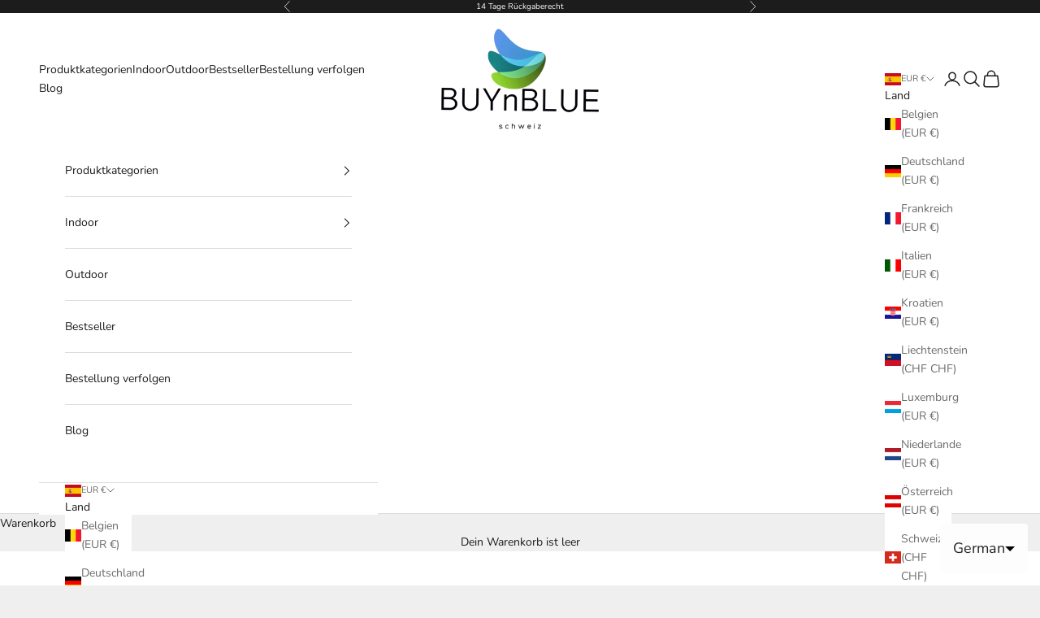

--- FILE ---
content_type: text/html; charset=utf-8
request_url: https://buynblue.com/products/deckenlampe-nordic-molecule
body_size: 80553
content:
<!doctype html>

<html lang="de" dir="ltr">
  <head>
    <meta charset="utf-8">
    <meta name="viewport" content="width=device-width, initial-scale=1.0, height=device-height, minimum-scale=1.0, maximum-scale=5.0">

    <title>Deckenlampe Nordic Molecule</title><meta name="description" content="Die Deckenlampe Nordic Molecule wurde ganz nach dem Vorbild eines chemischen Moleküls designed. lässt sich dieses Model optimal mit bereits bestehender Einrichtung kombinieren."><link rel="canonical" href="https://buynblue.com/products/deckenlampe-nordic-molecule"><link rel="shortcut icon" href="//buynblue.com/cdn/shop/files/IMG_3817.png?v=1761974188&width=96">
      <link rel="apple-touch-icon" href="//buynblue.com/cdn/shop/files/IMG_3817.png?v=1761974188&width=180"><link rel="preconnect" href="https://fonts.shopifycdn.com" crossorigin><link rel="preload" href="//buynblue.com/cdn/fonts/instrument_sans/instrumentsans_n4.db86542ae5e1596dbdb28c279ae6c2086c4c5bfa.woff2" as="font" type="font/woff2" crossorigin><link rel="preload" href="//buynblue.com/cdn/fonts/nunito/nunito_n4.fc49103dc396b42cae9460289072d384b6c6eb63.woff2" as="font" type="font/woff2" crossorigin><meta property="og:type" content="product">
  <meta property="og:title" content="Deckenlampe Nordic Molecule">
  <meta property="product:price:amount" content="312,00">
  <meta property="product:price:currency" content="EUR">
  <meta property="product:availability" content="in stock"><meta property="og:image" content="http://buynblue.com/cdn/shop/files/Deckenlampe-Nordic-Molecule-BUYnBLUE-8133.jpg?v=1726442151&width=2048">
  <meta property="og:image:secure_url" content="https://buynblue.com/cdn/shop/files/Deckenlampe-Nordic-Molecule-BUYnBLUE-8133.jpg?v=1726442151&width=2048">
  <meta property="og:image:width" content="1600">
  <meta property="og:image:height" content="1600"><meta property="og:description" content="Die Deckenlampe Nordic Molecule wurde ganz nach dem Vorbild eines chemischen Moleküls designed. lässt sich dieses Model optimal mit bereits bestehender Einrichtung kombinieren."><meta property="og:url" content="https://buynblue.com/products/deckenlampe-nordic-molecule">
<meta property="og:site_name" content="BUYnBLUE "><meta name="twitter:card" content="summary"><meta name="twitter:title" content="Deckenlampe Nordic Molecule">
  <meta name="twitter:description" content="Die Deckenlampe nach molekularem Vorbild Die Deckenlampe Nordic Molecule wurde ganz nach dem Vorbild eines chemischen Moleküls designed. Durch die grosse Anzahl an Konfigurationsmöglichkeiten, lässt sich dieses Model optimal mit bereits bestehender Einrichtung kombinieren. Das Lampengehäuse, konifgurierbar in Schwarz oder Gold, ist mit mehreren beweglichen Gelenken ausgestattet. Dadurch kann die Deckenlampe Nordic Molecule ganz einfach nach belieben angeordnet werden - für einen individuellen Look, passend zu Ihrem Zuhause! Die Höhe der Lampe beträgt 20cm und kann um 30cm auf eine Höhe von 50cm verlängert werden. Erhältlich in 6 Glasfarben und 4 Grössen         Spezifikationen: Marke: Aurum Ursprung: CN Gehäusefarben: Schwarz Gold Glasfrarben: Transparent Cognac Gradient Smoky Gray Gradient Blue Gradient Green Smoky Gray Lichtquelle: E27 Glühbirnen (nicht enthalten) Material: Eisen, Glas Beleuchtungs-Bereich: 10m2-30m2 Anschlussspannung: 110V-230V Energiequelle: Wechselstrom Grössen: B x H (cm) 6 Elemente: 140 x 50 7 Elemente: 185 x"><meta name="twitter:image" content="https://buynblue.com/cdn/shop/files/Deckenlampe-Nordic-Molecule-BUYnBLUE-8133.jpg?crop=center&height=1200&v=1726442151&width=1200">
  <meta name="twitter:image:alt" content="Deckenlampe Nordic Molecule - BUYnBLUE "><script async crossorigin fetchpriority="high" src="/cdn/shopifycloud/importmap-polyfill/es-modules-shim.2.4.0.js"></script>
<script type="application/ld+json">{"@context":"http:\/\/schema.org\/","@id":"\/products\/deckenlampe-nordic-molecule#product","@type":"ProductGroup","brand":{"@type":"Brand","name":"BUYnBLUE"},"category":"Deckenleuchten","description":"\nDie Deckenlampe nach molekularem Vorbild\nDie Deckenlampe Nordic Molecule wurde ganz nach dem Vorbild eines chemischen Moleküls designed. Durch die grosse Anzahl an Konfigurationsmöglichkeiten, lässt sich dieses Model optimal mit bereits bestehender Einrichtung kombinieren.\nDas Lampengehäuse, konifgurierbar in Schwarz oder Gold, ist mit mehreren beweglichen Gelenken ausgestattet. Dadurch kann die Deckenlampe Nordic Molecule ganz einfach nach belieben angeordnet werden - für einen individuellen Look, passend zu Ihrem Zuhause!\nDie Höhe der Lampe beträgt 20cm und kann um 30cm auf eine Höhe von 50cm verlängert werden.\nErhältlich in 6 Glasfarben und 4 Grössen\n \n      Spezifikationen:\n\nMarke: Aurum\n\nUrsprung: CN\n\nGehäusefarben:\nSchwarz\nGold\nGlasfrarben:\nTransparent\nCognac\nGradient Smoky Gray\nGradient Blue\nGradient Green\nSmoky Gray\nLichtquelle: E27 Glühbirnen (nicht enthalten)\nMaterial: Eisen, Glas\nBeleuchtungs-Bereich: 10m2-30m2\nAnschlussspannung: 110V-230V\n\nEnergiequelle: Wechselstrom\n\nGrössen: B x H (cm)\n6 Elemente: 140 x 50\n7 Elemente: 185 x 50\n8 Elemente: 185 x 50\n9 Elemente: 210 x 50\nLeistung: Je nach verwendetem Leuchtmittel\nSchutzart: IP20\nSchutzklasse: I\n\n \n      Lieferumfang:\n\n1x Deckenlampe Nordic Molecule\nLeuchtmittel nicht inklusive\n","hasVariant":[{"@id":"\/products\/deckenlampe-nordic-molecule?variant=42162844893364#variant","@type":"Product","image":"https:\/\/buynblue.com\/cdn\/shop\/files\/Deckenlampe-Nordic-Molecule-BUYnBLUE-9355.jpg?v=1726442155\u0026width=1920","name":"Deckenlampe Nordic Molecule - 6 \/ Transparent \/ Schwarz","offers":{"@id":"\/products\/deckenlampe-nordic-molecule?variant=42162844893364#offer","@type":"Offer","availability":"http:\/\/schema.org\/InStock","price":"312.00","priceCurrency":"EUR","url":"https:\/\/buynblue.com\/products\/deckenlampe-nordic-molecule?variant=42162844893364"},"sku":"A0000139"},{"@id":"\/products\/deckenlampe-nordic-molecule?variant=42162844926132#variant","@type":"Product","image":"https:\/\/buynblue.com\/cdn\/shop\/products\/Deckenlampe-Nordic-Molecule-BUYnBLUE-9441.jpg?v=1726442145\u0026width=1920","name":"Deckenlampe Nordic Molecule - 6 \/ Transparent \/ Gold","offers":{"@id":"\/products\/deckenlampe-nordic-molecule?variant=42162844926132#offer","@type":"Offer","availability":"http:\/\/schema.org\/InStock","price":"312.00","priceCurrency":"EUR","url":"https:\/\/buynblue.com\/products\/deckenlampe-nordic-molecule?variant=42162844926132"},"sku":"A0000139.1"},{"@id":"\/products\/deckenlampe-nordic-molecule?variant=42162844958900#variant","@type":"Product","image":"https:\/\/buynblue.com\/cdn\/shop\/files\/Deckenlampe-Nordic-Molecule-BUYnBLUE-9355.jpg?v=1726442155\u0026width=1920","name":"Deckenlampe Nordic Molecule - 6 \/ Cognac \/ Schwarz","offers":{"@id":"\/products\/deckenlampe-nordic-molecule?variant=42162844958900#offer","@type":"Offer","availability":"http:\/\/schema.org\/InStock","price":"312.00","priceCurrency":"EUR","url":"https:\/\/buynblue.com\/products\/deckenlampe-nordic-molecule?variant=42162844958900"},"sku":"A0000139.2"},{"@id":"\/products\/deckenlampe-nordic-molecule?variant=42162844991668#variant","@type":"Product","image":"https:\/\/buynblue.com\/cdn\/shop\/products\/Deckenlampe-Nordic-Molecule-BUYnBLUE-9441.jpg?v=1726442145\u0026width=1920","name":"Deckenlampe Nordic Molecule - 6 \/ Cognac \/ Gold","offers":{"@id":"\/products\/deckenlampe-nordic-molecule?variant=42162844991668#offer","@type":"Offer","availability":"http:\/\/schema.org\/InStock","price":"312.00","priceCurrency":"EUR","url":"https:\/\/buynblue.com\/products\/deckenlampe-nordic-molecule?variant=42162844991668"},"sku":"A0000139.3"},{"@id":"\/products\/deckenlampe-nordic-molecule?variant=42162845024436#variant","@type":"Product","image":"https:\/\/buynblue.com\/cdn\/shop\/files\/Deckenlampe-Nordic-Molecule-BUYnBLUE-9355.jpg?v=1726442155\u0026width=1920","name":"Deckenlampe Nordic Molecule - 6 \/ Gradient Smoky Gray \/ Schwarz","offers":{"@id":"\/products\/deckenlampe-nordic-molecule?variant=42162845024436#offer","@type":"Offer","availability":"http:\/\/schema.org\/InStock","price":"312.00","priceCurrency":"EUR","url":"https:\/\/buynblue.com\/products\/deckenlampe-nordic-molecule?variant=42162845024436"},"sku":"A0000139.4"},{"@id":"\/products\/deckenlampe-nordic-molecule?variant=42162845057204#variant","@type":"Product","image":"https:\/\/buynblue.com\/cdn\/shop\/products\/Deckenlampe-Nordic-Molecule-BUYnBLUE-9441.jpg?v=1726442145\u0026width=1920","name":"Deckenlampe Nordic Molecule - 6 \/ Gradient Smoky Gray \/ Gold","offers":{"@id":"\/products\/deckenlampe-nordic-molecule?variant=42162845057204#offer","@type":"Offer","availability":"http:\/\/schema.org\/InStock","price":"312.00","priceCurrency":"EUR","url":"https:\/\/buynblue.com\/products\/deckenlampe-nordic-molecule?variant=42162845057204"},"sku":"A0000139.5"},{"@id":"\/products\/deckenlampe-nordic-molecule?variant=42162845089972#variant","@type":"Product","image":"https:\/\/buynblue.com\/cdn\/shop\/files\/Deckenlampe-Nordic-Molecule-BUYnBLUE-9355.jpg?v=1726442155\u0026width=1920","name":"Deckenlampe Nordic Molecule - 6 \/ Gradient Blue \/ Schwarz","offers":{"@id":"\/products\/deckenlampe-nordic-molecule?variant=42162845089972#offer","@type":"Offer","availability":"http:\/\/schema.org\/InStock","price":"312.00","priceCurrency":"EUR","url":"https:\/\/buynblue.com\/products\/deckenlampe-nordic-molecule?variant=42162845089972"},"sku":"A0000139.6"},{"@id":"\/products\/deckenlampe-nordic-molecule?variant=42162845122740#variant","@type":"Product","image":"https:\/\/buynblue.com\/cdn\/shop\/products\/Deckenlampe-Nordic-Molecule-BUYnBLUE-9441.jpg?v=1726442145\u0026width=1920","name":"Deckenlampe Nordic Molecule - 6 \/ Gradient Blue \/ Gold","offers":{"@id":"\/products\/deckenlampe-nordic-molecule?variant=42162845122740#offer","@type":"Offer","availability":"http:\/\/schema.org\/InStock","price":"312.00","priceCurrency":"EUR","url":"https:\/\/buynblue.com\/products\/deckenlampe-nordic-molecule?variant=42162845122740"},"sku":"A0000139.7"},{"@id":"\/products\/deckenlampe-nordic-molecule?variant=42162845155508#variant","@type":"Product","image":"https:\/\/buynblue.com\/cdn\/shop\/files\/Deckenlampe-Nordic-Molecule-BUYnBLUE-9355.jpg?v=1726442155\u0026width=1920","name":"Deckenlampe Nordic Molecule - 6 \/ Gradient Green \/ Schwarz","offers":{"@id":"\/products\/deckenlampe-nordic-molecule?variant=42162845155508#offer","@type":"Offer","availability":"http:\/\/schema.org\/InStock","price":"312.00","priceCurrency":"EUR","url":"https:\/\/buynblue.com\/products\/deckenlampe-nordic-molecule?variant=42162845155508"},"sku":"A0000139.8"},{"@id":"\/products\/deckenlampe-nordic-molecule?variant=42162845188276#variant","@type":"Product","image":"https:\/\/buynblue.com\/cdn\/shop\/products\/Deckenlampe-Nordic-Molecule-BUYnBLUE-9441.jpg?v=1726442145\u0026width=1920","name":"Deckenlampe Nordic Molecule - 6 \/ Gradient Green \/ Gold","offers":{"@id":"\/products\/deckenlampe-nordic-molecule?variant=42162845188276#offer","@type":"Offer","availability":"http:\/\/schema.org\/InStock","price":"312.00","priceCurrency":"EUR","url":"https:\/\/buynblue.com\/products\/deckenlampe-nordic-molecule?variant=42162845188276"},"sku":"A0000139.9"},{"@id":"\/products\/deckenlampe-nordic-molecule?variant=42162845221044#variant","@type":"Product","image":"https:\/\/buynblue.com\/cdn\/shop\/files\/Deckenlampe-Nordic-Molecule-BUYnBLUE-9355.jpg?v=1726442155\u0026width=1920","name":"Deckenlampe Nordic Molecule - 6 \/ Smoky Gray \/ Schwarz","offers":{"@id":"\/products\/deckenlampe-nordic-molecule?variant=42162845221044#offer","@type":"Offer","availability":"http:\/\/schema.org\/InStock","price":"312.00","priceCurrency":"EUR","url":"https:\/\/buynblue.com\/products\/deckenlampe-nordic-molecule?variant=42162845221044"},"sku":"A0000139.10"},{"@id":"\/products\/deckenlampe-nordic-molecule?variant=42162845253812#variant","@type":"Product","image":"https:\/\/buynblue.com\/cdn\/shop\/products\/Deckenlampe-Nordic-Molecule-BUYnBLUE-9441.jpg?v=1726442145\u0026width=1920","name":"Deckenlampe Nordic Molecule - 6 \/ Smoky Gray \/ Gold","offers":{"@id":"\/products\/deckenlampe-nordic-molecule?variant=42162845253812#offer","@type":"Offer","availability":"http:\/\/schema.org\/InStock","price":"312.00","priceCurrency":"EUR","url":"https:\/\/buynblue.com\/products\/deckenlampe-nordic-molecule?variant=42162845253812"},"sku":"A0000139.11"},{"@id":"\/products\/deckenlampe-nordic-molecule?variant=42162845286580#variant","@type":"Product","image":"https:\/\/buynblue.com\/cdn\/shop\/products\/Deckenlampe-Nordic-Molecule-BUYnBLUE-3085.jpg?v=1726442149\u0026width=1920","name":"Deckenlampe Nordic Molecule - 7 \/ Transparent \/ Schwarz","offers":{"@id":"\/products\/deckenlampe-nordic-molecule?variant=42162845286580#offer","@type":"Offer","availability":"http:\/\/schema.org\/InStock","price":"364.00","priceCurrency":"EUR","url":"https:\/\/buynblue.com\/products\/deckenlampe-nordic-molecule?variant=42162845286580"},"sku":"A0000139.12"},{"@id":"\/products\/deckenlampe-nordic-molecule?variant=42162845319348#variant","@type":"Product","image":"https:\/\/buynblue.com\/cdn\/shop\/products\/Deckenlampe-Nordic-Molecule-BUYnBLUE-9053.jpg?v=1726442147\u0026width=1920","name":"Deckenlampe Nordic Molecule - 7 \/ Transparent \/ Gold","offers":{"@id":"\/products\/deckenlampe-nordic-molecule?variant=42162845319348#offer","@type":"Offer","availability":"http:\/\/schema.org\/InStock","price":"364.00","priceCurrency":"EUR","url":"https:\/\/buynblue.com\/products\/deckenlampe-nordic-molecule?variant=42162845319348"},"sku":"A0000139.13"},{"@id":"\/products\/deckenlampe-nordic-molecule?variant=42162845352116#variant","@type":"Product","image":"https:\/\/buynblue.com\/cdn\/shop\/products\/Deckenlampe-Nordic-Molecule-BUYnBLUE-3085.jpg?v=1726442149\u0026width=1920","name":"Deckenlampe Nordic Molecule - 7 \/ Cognac \/ Schwarz","offers":{"@id":"\/products\/deckenlampe-nordic-molecule?variant=42162845352116#offer","@type":"Offer","availability":"http:\/\/schema.org\/InStock","price":"364.00","priceCurrency":"EUR","url":"https:\/\/buynblue.com\/products\/deckenlampe-nordic-molecule?variant=42162845352116"},"sku":"A0000139.14"},{"@id":"\/products\/deckenlampe-nordic-molecule?variant=42162845384884#variant","@type":"Product","image":"https:\/\/buynblue.com\/cdn\/shop\/products\/Deckenlampe-Nordic-Molecule-BUYnBLUE-9053.jpg?v=1726442147\u0026width=1920","name":"Deckenlampe Nordic Molecule - 7 \/ Cognac \/ Gold","offers":{"@id":"\/products\/deckenlampe-nordic-molecule?variant=42162845384884#offer","@type":"Offer","availability":"http:\/\/schema.org\/InStock","price":"364.00","priceCurrency":"EUR","url":"https:\/\/buynblue.com\/products\/deckenlampe-nordic-molecule?variant=42162845384884"},"sku":"A0000139.15"},{"@id":"\/products\/deckenlampe-nordic-molecule?variant=42162845417652#variant","@type":"Product","image":"https:\/\/buynblue.com\/cdn\/shop\/products\/Deckenlampe-Nordic-Molecule-BUYnBLUE-3085.jpg?v=1726442149\u0026width=1920","name":"Deckenlampe Nordic Molecule - 7 \/ Gradient Smoky Gray \/ Schwarz","offers":{"@id":"\/products\/deckenlampe-nordic-molecule?variant=42162845417652#offer","@type":"Offer","availability":"http:\/\/schema.org\/InStock","price":"364.00","priceCurrency":"EUR","url":"https:\/\/buynblue.com\/products\/deckenlampe-nordic-molecule?variant=42162845417652"},"sku":"A0000139.16"},{"@id":"\/products\/deckenlampe-nordic-molecule?variant=42162845450420#variant","@type":"Product","image":"https:\/\/buynblue.com\/cdn\/shop\/products\/Deckenlampe-Nordic-Molecule-BUYnBLUE-9053.jpg?v=1726442147\u0026width=1920","name":"Deckenlampe Nordic Molecule - 7 \/ Gradient Smoky Gray \/ Gold","offers":{"@id":"\/products\/deckenlampe-nordic-molecule?variant=42162845450420#offer","@type":"Offer","availability":"http:\/\/schema.org\/InStock","price":"364.00","priceCurrency":"EUR","url":"https:\/\/buynblue.com\/products\/deckenlampe-nordic-molecule?variant=42162845450420"},"sku":"A0000139.17"},{"@id":"\/products\/deckenlampe-nordic-molecule?variant=42162845483188#variant","@type":"Product","image":"https:\/\/buynblue.com\/cdn\/shop\/products\/Deckenlampe-Nordic-Molecule-BUYnBLUE-3085.jpg?v=1726442149\u0026width=1920","name":"Deckenlampe Nordic Molecule - 7 \/ Gradient Blue \/ Schwarz","offers":{"@id":"\/products\/deckenlampe-nordic-molecule?variant=42162845483188#offer","@type":"Offer","availability":"http:\/\/schema.org\/InStock","price":"364.00","priceCurrency":"EUR","url":"https:\/\/buynblue.com\/products\/deckenlampe-nordic-molecule?variant=42162845483188"},"sku":"A0000139.18"},{"@id":"\/products\/deckenlampe-nordic-molecule?variant=42162845515956#variant","@type":"Product","image":"https:\/\/buynblue.com\/cdn\/shop\/products\/Deckenlampe-Nordic-Molecule-BUYnBLUE-9053.jpg?v=1726442147\u0026width=1920","name":"Deckenlampe Nordic Molecule - 7 \/ Gradient Blue \/ Gold","offers":{"@id":"\/products\/deckenlampe-nordic-molecule?variant=42162845515956#offer","@type":"Offer","availability":"http:\/\/schema.org\/InStock","price":"364.00","priceCurrency":"EUR","url":"https:\/\/buynblue.com\/products\/deckenlampe-nordic-molecule?variant=42162845515956"},"sku":"A0000139.19"},{"@id":"\/products\/deckenlampe-nordic-molecule?variant=42162845548724#variant","@type":"Product","image":"https:\/\/buynblue.com\/cdn\/shop\/products\/Deckenlampe-Nordic-Molecule-BUYnBLUE-3085.jpg?v=1726442149\u0026width=1920","name":"Deckenlampe Nordic Molecule - 7 \/ Gradient Green \/ Schwarz","offers":{"@id":"\/products\/deckenlampe-nordic-molecule?variant=42162845548724#offer","@type":"Offer","availability":"http:\/\/schema.org\/InStock","price":"364.00","priceCurrency":"EUR","url":"https:\/\/buynblue.com\/products\/deckenlampe-nordic-molecule?variant=42162845548724"},"sku":"A0000139.20"},{"@id":"\/products\/deckenlampe-nordic-molecule?variant=42162845581492#variant","@type":"Product","image":"https:\/\/buynblue.com\/cdn\/shop\/products\/Deckenlampe-Nordic-Molecule-BUYnBLUE-9053.jpg?v=1726442147\u0026width=1920","name":"Deckenlampe Nordic Molecule - 7 \/ Gradient Green \/ Gold","offers":{"@id":"\/products\/deckenlampe-nordic-molecule?variant=42162845581492#offer","@type":"Offer","availability":"http:\/\/schema.org\/InStock","price":"364.00","priceCurrency":"EUR","url":"https:\/\/buynblue.com\/products\/deckenlampe-nordic-molecule?variant=42162845581492"},"sku":"A0000139.21"},{"@id":"\/products\/deckenlampe-nordic-molecule?variant=42162845614260#variant","@type":"Product","image":"https:\/\/buynblue.com\/cdn\/shop\/products\/Deckenlampe-Nordic-Molecule-BUYnBLUE-3085.jpg?v=1726442149\u0026width=1920","name":"Deckenlampe Nordic Molecule - 7 \/ Smoky Gray \/ Schwarz","offers":{"@id":"\/products\/deckenlampe-nordic-molecule?variant=42162845614260#offer","@type":"Offer","availability":"http:\/\/schema.org\/InStock","price":"364.00","priceCurrency":"EUR","url":"https:\/\/buynblue.com\/products\/deckenlampe-nordic-molecule?variant=42162845614260"},"sku":"A0000139.22"},{"@id":"\/products\/deckenlampe-nordic-molecule?variant=42162845647028#variant","@type":"Product","image":"https:\/\/buynblue.com\/cdn\/shop\/products\/Deckenlampe-Nordic-Molecule-BUYnBLUE-9053.jpg?v=1726442147\u0026width=1920","name":"Deckenlampe Nordic Molecule - 7 \/ Smoky Gray \/ Gold","offers":{"@id":"\/products\/deckenlampe-nordic-molecule?variant=42162845647028#offer","@type":"Offer","availability":"http:\/\/schema.org\/InStock","price":"364.00","priceCurrency":"EUR","url":"https:\/\/buynblue.com\/products\/deckenlampe-nordic-molecule?variant=42162845647028"},"sku":"A0000139.23"},{"@id":"\/products\/deckenlampe-nordic-molecule?variant=42162845679796#variant","@type":"Product","image":"https:\/\/buynblue.com\/cdn\/shop\/files\/Deckenlampe-Nordic-Molecule-BUYnBLUE-7692.jpg?v=1726442157\u0026width=1920","name":"Deckenlampe Nordic Molecule - 8 \/ Transparent \/ Schwarz","offers":{"@id":"\/products\/deckenlampe-nordic-molecule?variant=42162845679796#offer","@type":"Offer","availability":"http:\/\/schema.org\/InStock","price":"416.00","priceCurrency":"EUR","url":"https:\/\/buynblue.com\/products\/deckenlampe-nordic-molecule?variant=42162845679796"},"sku":"A0000139.24"},{"@id":"\/products\/deckenlampe-nordic-molecule?variant=42162845712564#variant","@type":"Product","image":"https:\/\/buynblue.com\/cdn\/shop\/products\/Deckenlampe-Nordic-Molecule-BUYnBLUE-1017.jpg?v=1726442141\u0026width=1920","name":"Deckenlampe Nordic Molecule - 8 \/ Transparent \/ Gold","offers":{"@id":"\/products\/deckenlampe-nordic-molecule?variant=42162845712564#offer","@type":"Offer","availability":"http:\/\/schema.org\/InStock","price":"416.00","priceCurrency":"EUR","url":"https:\/\/buynblue.com\/products\/deckenlampe-nordic-molecule?variant=42162845712564"},"sku":"A0000139.25"},{"@id":"\/products\/deckenlampe-nordic-molecule?variant=42162845745332#variant","@type":"Product","image":"https:\/\/buynblue.com\/cdn\/shop\/files\/Deckenlampe-Nordic-Molecule-BUYnBLUE-7692.jpg?v=1726442157\u0026width=1920","name":"Deckenlampe Nordic Molecule - 8 \/ Cognac \/ Schwarz","offers":{"@id":"\/products\/deckenlampe-nordic-molecule?variant=42162845745332#offer","@type":"Offer","availability":"http:\/\/schema.org\/InStock","price":"416.00","priceCurrency":"EUR","url":"https:\/\/buynblue.com\/products\/deckenlampe-nordic-molecule?variant=42162845745332"},"sku":"A0000139.26"},{"@id":"\/products\/deckenlampe-nordic-molecule?variant=42162845778100#variant","@type":"Product","image":"https:\/\/buynblue.com\/cdn\/shop\/products\/Deckenlampe-Nordic-Molecule-BUYnBLUE-1017.jpg?v=1726442141\u0026width=1920","name":"Deckenlampe Nordic Molecule - 8 \/ Cognac \/ Gold","offers":{"@id":"\/products\/deckenlampe-nordic-molecule?variant=42162845778100#offer","@type":"Offer","availability":"http:\/\/schema.org\/InStock","price":"416.00","priceCurrency":"EUR","url":"https:\/\/buynblue.com\/products\/deckenlampe-nordic-molecule?variant=42162845778100"},"sku":"A0000139.27"},{"@id":"\/products\/deckenlampe-nordic-molecule?variant=42162845810868#variant","@type":"Product","image":"https:\/\/buynblue.com\/cdn\/shop\/files\/Deckenlampe-Nordic-Molecule-BUYnBLUE-7692.jpg?v=1726442157\u0026width=1920","name":"Deckenlampe Nordic Molecule - 8 \/ Gradient Smoky Gray \/ Schwarz","offers":{"@id":"\/products\/deckenlampe-nordic-molecule?variant=42162845810868#offer","@type":"Offer","availability":"http:\/\/schema.org\/InStock","price":"416.00","priceCurrency":"EUR","url":"https:\/\/buynblue.com\/products\/deckenlampe-nordic-molecule?variant=42162845810868"},"sku":"A0000139.28"},{"@id":"\/products\/deckenlampe-nordic-molecule?variant=42162845843636#variant","@type":"Product","image":"https:\/\/buynblue.com\/cdn\/shop\/products\/Deckenlampe-Nordic-Molecule-BUYnBLUE-1017.jpg?v=1726442141\u0026width=1920","name":"Deckenlampe Nordic Molecule - 8 \/ Gradient Smoky Gray \/ Gold","offers":{"@id":"\/products\/deckenlampe-nordic-molecule?variant=42162845843636#offer","@type":"Offer","availability":"http:\/\/schema.org\/InStock","price":"416.00","priceCurrency":"EUR","url":"https:\/\/buynblue.com\/products\/deckenlampe-nordic-molecule?variant=42162845843636"},"sku":"A0000139.29"},{"@id":"\/products\/deckenlampe-nordic-molecule?variant=42162845876404#variant","@type":"Product","image":"https:\/\/buynblue.com\/cdn\/shop\/files\/Deckenlampe-Nordic-Molecule-BUYnBLUE-7692.jpg?v=1726442157\u0026width=1920","name":"Deckenlampe Nordic Molecule - 8 \/ Gradient Blue \/ Schwarz","offers":{"@id":"\/products\/deckenlampe-nordic-molecule?variant=42162845876404#offer","@type":"Offer","availability":"http:\/\/schema.org\/InStock","price":"416.00","priceCurrency":"EUR","url":"https:\/\/buynblue.com\/products\/deckenlampe-nordic-molecule?variant=42162845876404"},"sku":"A0000139.30"},{"@id":"\/products\/deckenlampe-nordic-molecule?variant=42162845909172#variant","@type":"Product","image":"https:\/\/buynblue.com\/cdn\/shop\/products\/Deckenlampe-Nordic-Molecule-BUYnBLUE-1017.jpg?v=1726442141\u0026width=1920","name":"Deckenlampe Nordic Molecule - 8 \/ Gradient Blue \/ Gold","offers":{"@id":"\/products\/deckenlampe-nordic-molecule?variant=42162845909172#offer","@type":"Offer","availability":"http:\/\/schema.org\/InStock","price":"416.00","priceCurrency":"EUR","url":"https:\/\/buynblue.com\/products\/deckenlampe-nordic-molecule?variant=42162845909172"},"sku":"A0000139.31"},{"@id":"\/products\/deckenlampe-nordic-molecule?variant=42162845941940#variant","@type":"Product","image":"https:\/\/buynblue.com\/cdn\/shop\/files\/Deckenlampe-Nordic-Molecule-BUYnBLUE-7692.jpg?v=1726442157\u0026width=1920","name":"Deckenlampe Nordic Molecule - 8 \/ Gradient Green \/ Schwarz","offers":{"@id":"\/products\/deckenlampe-nordic-molecule?variant=42162845941940#offer","@type":"Offer","availability":"http:\/\/schema.org\/InStock","price":"416.00","priceCurrency":"EUR","url":"https:\/\/buynblue.com\/products\/deckenlampe-nordic-molecule?variant=42162845941940"},"sku":"A0000139.32"},{"@id":"\/products\/deckenlampe-nordic-molecule?variant=42162845974708#variant","@type":"Product","image":"https:\/\/buynblue.com\/cdn\/shop\/products\/Deckenlampe-Nordic-Molecule-BUYnBLUE-1017.jpg?v=1726442141\u0026width=1920","name":"Deckenlampe Nordic Molecule - 8 \/ Gradient Green \/ Gold","offers":{"@id":"\/products\/deckenlampe-nordic-molecule?variant=42162845974708#offer","@type":"Offer","availability":"http:\/\/schema.org\/InStock","price":"416.00","priceCurrency":"EUR","url":"https:\/\/buynblue.com\/products\/deckenlampe-nordic-molecule?variant=42162845974708"},"sku":"A0000139.33"},{"@id":"\/products\/deckenlampe-nordic-molecule?variant=42162846007476#variant","@type":"Product","image":"https:\/\/buynblue.com\/cdn\/shop\/files\/Deckenlampe-Nordic-Molecule-BUYnBLUE-7692.jpg?v=1726442157\u0026width=1920","name":"Deckenlampe Nordic Molecule - 8 \/ Smoky Gray \/ Schwarz","offers":{"@id":"\/products\/deckenlampe-nordic-molecule?variant=42162846007476#offer","@type":"Offer","availability":"http:\/\/schema.org\/InStock","price":"416.00","priceCurrency":"EUR","url":"https:\/\/buynblue.com\/products\/deckenlampe-nordic-molecule?variant=42162846007476"},"sku":"A0000139.34"},{"@id":"\/products\/deckenlampe-nordic-molecule?variant=42162846040244#variant","@type":"Product","image":"https:\/\/buynblue.com\/cdn\/shop\/products\/Deckenlampe-Nordic-Molecule-BUYnBLUE-1017.jpg?v=1726442141\u0026width=1920","name":"Deckenlampe Nordic Molecule - 8 \/ Smoky Gray \/ Gold","offers":{"@id":"\/products\/deckenlampe-nordic-molecule?variant=42162846040244#offer","@type":"Offer","availability":"http:\/\/schema.org\/InStock","price":"416.00","priceCurrency":"EUR","url":"https:\/\/buynblue.com\/products\/deckenlampe-nordic-molecule?variant=42162846040244"},"sku":"A0000139.35"},{"@id":"\/products\/deckenlampe-nordic-molecule?variant=42162846073012#variant","@type":"Product","image":"https:\/\/buynblue.com\/cdn\/shop\/files\/Deckenlampe-Nordic-Molecule-BUYnBLUE-7138.jpg?v=1726442159\u0026width=1920","name":"Deckenlampe Nordic Molecule - 9 \/ Transparent \/ Schwarz","offers":{"@id":"\/products\/deckenlampe-nordic-molecule?variant=42162846073012#offer","@type":"Offer","availability":"http:\/\/schema.org\/InStock","price":"468.00","priceCurrency":"EUR","url":"https:\/\/buynblue.com\/products\/deckenlampe-nordic-molecule?variant=42162846073012"},"sku":"A0000139.36"},{"@id":"\/products\/deckenlampe-nordic-molecule?variant=42162846105780#variant","@type":"Product","image":"https:\/\/buynblue.com\/cdn\/shop\/products\/Deckenlampe-Nordic-Molecule-BUYnBLUE-1137.jpg?v=1726442143\u0026width=1920","name":"Deckenlampe Nordic Molecule - 9 \/ Transparent \/ Gold","offers":{"@id":"\/products\/deckenlampe-nordic-molecule?variant=42162846105780#offer","@type":"Offer","availability":"http:\/\/schema.org\/InStock","price":"468.00","priceCurrency":"EUR","url":"https:\/\/buynblue.com\/products\/deckenlampe-nordic-molecule?variant=42162846105780"},"sku":"A0000139.37"},{"@id":"\/products\/deckenlampe-nordic-molecule?variant=42162846138548#variant","@type":"Product","image":"https:\/\/buynblue.com\/cdn\/shop\/files\/Deckenlampe-Nordic-Molecule-BUYnBLUE-7138.jpg?v=1726442159\u0026width=1920","name":"Deckenlampe Nordic Molecule - 9 \/ Cognac \/ Schwarz","offers":{"@id":"\/products\/deckenlampe-nordic-molecule?variant=42162846138548#offer","@type":"Offer","availability":"http:\/\/schema.org\/InStock","price":"468.00","priceCurrency":"EUR","url":"https:\/\/buynblue.com\/products\/deckenlampe-nordic-molecule?variant=42162846138548"},"sku":"A0000139.38"},{"@id":"\/products\/deckenlampe-nordic-molecule?variant=42162846171316#variant","@type":"Product","image":"https:\/\/buynblue.com\/cdn\/shop\/products\/Deckenlampe-Nordic-Molecule-BUYnBLUE-1137.jpg?v=1726442143\u0026width=1920","name":"Deckenlampe Nordic Molecule - 9 \/ Cognac \/ Gold","offers":{"@id":"\/products\/deckenlampe-nordic-molecule?variant=42162846171316#offer","@type":"Offer","availability":"http:\/\/schema.org\/InStock","price":"468.00","priceCurrency":"EUR","url":"https:\/\/buynblue.com\/products\/deckenlampe-nordic-molecule?variant=42162846171316"},"sku":"A0000139.39"},{"@id":"\/products\/deckenlampe-nordic-molecule?variant=42162846204084#variant","@type":"Product","image":"https:\/\/buynblue.com\/cdn\/shop\/files\/Deckenlampe-Nordic-Molecule-BUYnBLUE-7138.jpg?v=1726442159\u0026width=1920","name":"Deckenlampe Nordic Molecule - 9 \/ Gradient Smoky Gray \/ Schwarz","offers":{"@id":"\/products\/deckenlampe-nordic-molecule?variant=42162846204084#offer","@type":"Offer","availability":"http:\/\/schema.org\/InStock","price":"468.00","priceCurrency":"EUR","url":"https:\/\/buynblue.com\/products\/deckenlampe-nordic-molecule?variant=42162846204084"},"sku":"A0000139.40"},{"@id":"\/products\/deckenlampe-nordic-molecule?variant=42162846236852#variant","@type":"Product","image":"https:\/\/buynblue.com\/cdn\/shop\/products\/Deckenlampe-Nordic-Molecule-BUYnBLUE-1137.jpg?v=1726442143\u0026width=1920","name":"Deckenlampe Nordic Molecule - 9 \/ Gradient Smoky Gray \/ Gold","offers":{"@id":"\/products\/deckenlampe-nordic-molecule?variant=42162846236852#offer","@type":"Offer","availability":"http:\/\/schema.org\/InStock","price":"468.00","priceCurrency":"EUR","url":"https:\/\/buynblue.com\/products\/deckenlampe-nordic-molecule?variant=42162846236852"},"sku":"A0000139.41"},{"@id":"\/products\/deckenlampe-nordic-molecule?variant=42162846269620#variant","@type":"Product","image":"https:\/\/buynblue.com\/cdn\/shop\/files\/Deckenlampe-Nordic-Molecule-BUYnBLUE-7138.jpg?v=1726442159\u0026width=1920","name":"Deckenlampe Nordic Molecule - 9 \/ Gradient Blue \/ Schwarz","offers":{"@id":"\/products\/deckenlampe-nordic-molecule?variant=42162846269620#offer","@type":"Offer","availability":"http:\/\/schema.org\/InStock","price":"468.00","priceCurrency":"EUR","url":"https:\/\/buynblue.com\/products\/deckenlampe-nordic-molecule?variant=42162846269620"},"sku":"A0000139.42"},{"@id":"\/products\/deckenlampe-nordic-molecule?variant=42162846302388#variant","@type":"Product","image":"https:\/\/buynblue.com\/cdn\/shop\/products\/Deckenlampe-Nordic-Molecule-BUYnBLUE-1137.jpg?v=1726442143\u0026width=1920","name":"Deckenlampe Nordic Molecule - 9 \/ Gradient Blue \/ Gold","offers":{"@id":"\/products\/deckenlampe-nordic-molecule?variant=42162846302388#offer","@type":"Offer","availability":"http:\/\/schema.org\/InStock","price":"468.00","priceCurrency":"EUR","url":"https:\/\/buynblue.com\/products\/deckenlampe-nordic-molecule?variant=42162846302388"},"sku":"A0000139.43"},{"@id":"\/products\/deckenlampe-nordic-molecule?variant=42162846335156#variant","@type":"Product","image":"https:\/\/buynblue.com\/cdn\/shop\/files\/Deckenlampe-Nordic-Molecule-BUYnBLUE-7138.jpg?v=1726442159\u0026width=1920","name":"Deckenlampe Nordic Molecule - 9 \/ Gradient Green \/ Schwarz","offers":{"@id":"\/products\/deckenlampe-nordic-molecule?variant=42162846335156#offer","@type":"Offer","availability":"http:\/\/schema.org\/InStock","price":"468.00","priceCurrency":"EUR","url":"https:\/\/buynblue.com\/products\/deckenlampe-nordic-molecule?variant=42162846335156"},"sku":"A0000139.44"},{"@id":"\/products\/deckenlampe-nordic-molecule?variant=42162846367924#variant","@type":"Product","image":"https:\/\/buynblue.com\/cdn\/shop\/products\/Deckenlampe-Nordic-Molecule-BUYnBLUE-1137.jpg?v=1726442143\u0026width=1920","name":"Deckenlampe Nordic Molecule - 9 \/ Gradient Green \/ Gold","offers":{"@id":"\/products\/deckenlampe-nordic-molecule?variant=42162846367924#offer","@type":"Offer","availability":"http:\/\/schema.org\/InStock","price":"468.00","priceCurrency":"EUR","url":"https:\/\/buynblue.com\/products\/deckenlampe-nordic-molecule?variant=42162846367924"},"sku":"A0000139.45"},{"@id":"\/products\/deckenlampe-nordic-molecule?variant=42162846400692#variant","@type":"Product","image":"https:\/\/buynblue.com\/cdn\/shop\/files\/Deckenlampe-Nordic-Molecule-BUYnBLUE-7138.jpg?v=1726442159\u0026width=1920","name":"Deckenlampe Nordic Molecule - 9 \/ Smoky Gray \/ Schwarz","offers":{"@id":"\/products\/deckenlampe-nordic-molecule?variant=42162846400692#offer","@type":"Offer","availability":"http:\/\/schema.org\/InStock","price":"468.00","priceCurrency":"EUR","url":"https:\/\/buynblue.com\/products\/deckenlampe-nordic-molecule?variant=42162846400692"},"sku":"A0000139.46"},{"@id":"\/products\/deckenlampe-nordic-molecule?variant=42162846433460#variant","@type":"Product","image":"https:\/\/buynblue.com\/cdn\/shop\/products\/Deckenlampe-Nordic-Molecule-BUYnBLUE-1137.jpg?v=1726442143\u0026width=1920","name":"Deckenlampe Nordic Molecule - 9 \/ Smoky Gray \/ Gold","offers":{"@id":"\/products\/deckenlampe-nordic-molecule?variant=42162846433460#offer","@type":"Offer","availability":"http:\/\/schema.org\/InStock","price":"468.00","priceCurrency":"EUR","url":"https:\/\/buynblue.com\/products\/deckenlampe-nordic-molecule?variant=42162846433460"},"sku":"A0000139.47"}],"name":"Deckenlampe Nordic Molecule","productGroupID":"7348912292020","url":"https:\/\/buynblue.com\/products\/deckenlampe-nordic-molecule"}</script><script type="application/ld+json">
  {
    "@context": "https://schema.org",
    "@type": "BreadcrumbList",
    "itemListElement": [{
        "@type": "ListItem",
        "position": 1,
        "name": "Home",
        "item": "https://buynblue.com"
      },{
            "@type": "ListItem",
            "position": 2,
            "name": "Deckenlampe Nordic Molecule",
            "item": "https://buynblue.com/products/deckenlampe-nordic-molecule"
          }]
  }
</script><style>/* Typography (heading) */
  @font-face {
  font-family: "Instrument Sans";
  font-weight: 400;
  font-style: normal;
  font-display: fallback;
  src: url("//buynblue.com/cdn/fonts/instrument_sans/instrumentsans_n4.db86542ae5e1596dbdb28c279ae6c2086c4c5bfa.woff2") format("woff2"),
       url("//buynblue.com/cdn/fonts/instrument_sans/instrumentsans_n4.510f1b081e58d08c30978f465518799851ef6d8b.woff") format("woff");
}

@font-face {
  font-family: "Instrument Sans";
  font-weight: 400;
  font-style: italic;
  font-display: fallback;
  src: url("//buynblue.com/cdn/fonts/instrument_sans/instrumentsans_i4.028d3c3cd8d085648c808ceb20cd2fd1eb3560e5.woff2") format("woff2"),
       url("//buynblue.com/cdn/fonts/instrument_sans/instrumentsans_i4.7e90d82df8dee29a99237cd19cc529d2206706a2.woff") format("woff");
}

/* Typography (body) */
  @font-face {
  font-family: Nunito;
  font-weight: 400;
  font-style: normal;
  font-display: fallback;
  src: url("//buynblue.com/cdn/fonts/nunito/nunito_n4.fc49103dc396b42cae9460289072d384b6c6eb63.woff2") format("woff2"),
       url("//buynblue.com/cdn/fonts/nunito/nunito_n4.5d26d13beeac3116db2479e64986cdeea4c8fbdd.woff") format("woff");
}

@font-face {
  font-family: Nunito;
  font-weight: 400;
  font-style: italic;
  font-display: fallback;
  src: url("//buynblue.com/cdn/fonts/nunito/nunito_i4.fd53bf99043ab6c570187ed42d1b49192135de96.woff2") format("woff2"),
       url("//buynblue.com/cdn/fonts/nunito/nunito_i4.cb3876a003a73aaae5363bb3e3e99d45ec598cc6.woff") format("woff");
}

@font-face {
  font-family: Nunito;
  font-weight: 700;
  font-style: normal;
  font-display: fallback;
  src: url("//buynblue.com/cdn/fonts/nunito/nunito_n7.37cf9b8cf43b3322f7e6e13ad2aad62ab5dc9109.woff2") format("woff2"),
       url("//buynblue.com/cdn/fonts/nunito/nunito_n7.45cfcfadc6630011252d54d5f5a2c7c98f60d5de.woff") format("woff");
}

@font-face {
  font-family: Nunito;
  font-weight: 700;
  font-style: italic;
  font-display: fallback;
  src: url("//buynblue.com/cdn/fonts/nunito/nunito_i7.3f8ba2027bc9ceb1b1764ecab15bae73f86c4632.woff2") format("woff2"),
       url("//buynblue.com/cdn/fonts/nunito/nunito_i7.82bfb5f86ec77ada3c9f660da22064c2e46e1469.woff") format("woff");
}

:root {
    /* Container */
    --container-max-width: 100%;
    --container-xxs-max-width: 27.5rem; /* 440px */
    --container-xs-max-width: 42.5rem; /* 680px */
    --container-sm-max-width: 61.25rem; /* 980px */
    --container-md-max-width: 71.875rem; /* 1150px */
    --container-lg-max-width: 78.75rem; /* 1260px */
    --container-xl-max-width: 85rem; /* 1360px */
    --container-gutter: 1.25rem;

    --section-vertical-spacing: 2.5rem;
    --section-vertical-spacing-tight:2.5rem;

    --section-stack-gap:2.25rem;
    --section-stack-gap-tight:2.25rem;

    /* Form settings */
    --form-gap: 1.25rem; /* Gap between fieldset and submit button */
    --fieldset-gap: 1rem; /* Gap between each form input within a fieldset */
    --form-control-gap: 0.625rem; /* Gap between input and label (ignored for floating label) */
    --checkbox-control-gap: 0.75rem; /* Horizontal gap between checkbox and its associated label */
    --input-padding-block: 0.65rem; /* Vertical padding for input, textarea and native select */
    --input-padding-inline: 0.8rem; /* Horizontal padding for input, textarea and native select */
    --checkbox-size: 0.875rem; /* Size (width and height) for checkbox */

    /* Other sizes */
    --sticky-area-height: calc(var(--announcement-bar-is-sticky, 0) * var(--announcement-bar-height, 0px) + var(--header-is-sticky, 0) * var(--header-is-visible, 1) * var(--header-height, 0px));

    /* RTL support */
    --transform-logical-flip: 1;
    --transform-origin-start: left;
    --transform-origin-end: right;

    /**
     * ---------------------------------------------------------------------
     * TYPOGRAPHY
     * ---------------------------------------------------------------------
     */

    /* Font properties */
    --heading-font-family: "Instrument Sans", sans-serif;
    --heading-font-weight: 400;
    --heading-font-style: normal;
    --heading-text-transform: uppercase;
    --heading-letter-spacing: 0.18em;
    --text-font-family: Nunito, sans-serif;
    --text-font-weight: 400;
    --text-font-style: normal;
    --text-letter-spacing: 0.0em;
    --button-font: var(--text-font-style) var(--text-font-weight) var(--text-sm) / 1.65 var(--text-font-family);
    --button-text-transform: uppercase;
    --button-letter-spacing: 0.18em;

    /* Font sizes */--text-heading-size-factor: 1;
    --text-h1: max(0.6875rem, clamp(1.375rem, 1.146341463414634rem + 0.975609756097561vw, 2rem) * var(--text-heading-size-factor));
    --text-h2: max(0.6875rem, clamp(1.25rem, 1.0670731707317074rem + 0.7804878048780488vw, 1.75rem) * var(--text-heading-size-factor));
    --text-h3: max(0.6875rem, clamp(1.125rem, 1.0335365853658536rem + 0.3902439024390244vw, 1.375rem) * var(--text-heading-size-factor));
    --text-h4: max(0.6875rem, clamp(1rem, 0.9542682926829268rem + 0.1951219512195122vw, 1.125rem) * var(--text-heading-size-factor));
    --text-h5: calc(0.875rem * var(--text-heading-size-factor));
    --text-h6: calc(0.75rem * var(--text-heading-size-factor));

    --text-xs: 0.75rem;
    --text-sm: 0.8125rem;
    --text-base: 0.875rem;
    --text-lg: 1.0rem;
    --text-xl: 1.125rem;

    /* Rounded variables (used for border radius) */
    --rounded-full: 9999px;
    --button-border-radius: 0.0rem;
    --input-border-radius: 0.0rem;

    /* Box shadow */
    --shadow-sm: 0 2px 8px rgb(0 0 0 / 0.05);
    --shadow: 0 5px 15px rgb(0 0 0 / 0.05);
    --shadow-md: 0 5px 30px rgb(0 0 0 / 0.05);
    --shadow-block: px px px rgb(var(--text-primary) / 0.0);

    /**
     * ---------------------------------------------------------------------
     * OTHER
     * ---------------------------------------------------------------------
     */

    --checkmark-svg-url: url(//buynblue.com/cdn/shop/t/161/assets/checkmark.svg?v=77552481021870063511761603605);
    --cursor-zoom-in-svg-url: url(//buynblue.com/cdn/shop/t/161/assets/cursor-zoom-in.svg?v=53880737899771658811761603605);
  }

  [dir="rtl"]:root {
    /* RTL support */
    --transform-logical-flip: -1;
    --transform-origin-start: right;
    --transform-origin-end: left;
  }

  @media screen and (min-width: 700px) {
    :root {
      /* Typography (font size) */
      --text-xs: 0.75rem;
      --text-sm: 0.8125rem;
      --text-base: 0.875rem;
      --text-lg: 1.0rem;
      --text-xl: 1.25rem;

      /* Spacing settings */
      --container-gutter: 2rem;
    }
  }

  @media screen and (min-width: 1000px) {
    :root {
      /* Spacing settings */
      --container-gutter: 3rem;

      --section-vertical-spacing: 4rem;
      --section-vertical-spacing-tight: 4rem;

      --section-stack-gap:3rem;
      --section-stack-gap-tight:3rem;
    }
  }:root {/* Overlay used for modal */
    --page-overlay: 0 0 0 / 0.4;

    /* We use the first scheme background as default */
    --page-background: ;

    /* Product colors */
    --on-sale-text: 227 44 43;
    --on-sale-badge-background: 227 44 43;
    --on-sale-badge-text: 255 255 255;
    --sold-out-badge-background: 239 239 239;
    --sold-out-badge-text: 0 0 0 / 0.65;
    --custom-badge-background: 28 28 28;
    --custom-badge-text: 255 255 255;
    --star-color: 28 28 28;

    /* Status colors */
    --success-background: 212 227 203;
    --success-text: 48 122 7;
    --warning-background: 253 241 224;
    --warning-text: 237 138 0;
    --error-background: 243 204 204;
    --error-text: 203 43 43;
  }.color-scheme--scheme-1 {
      /* Color settings */--accent: 28 28 28;
      --text-color: 28 28 28;
      --background: 239 239 239 / 1.0;
      --background-without-opacity: 239 239 239;
      --background-gradient: ;--border-color: 207 207 207;/* Button colors */
      --button-background: 28 28 28;
      --button-text-color: 255 255 255;

      /* Circled buttons */
      --circle-button-background: 255 255 255;
      --circle-button-text-color: 28 28 28;
    }.shopify-section:has(.section-spacing.color-scheme--bg-609ecfcfee2f667ac6c12366fc6ece56) + .shopify-section:has(.section-spacing.color-scheme--bg-609ecfcfee2f667ac6c12366fc6ece56:not(.bordered-section)) .section-spacing {
      padding-block-start: 0;
    }.color-scheme--scheme-2 {
      /* Color settings */--accent: 28 28 28;
      --text-color: 28 28 28;
      --background: 255 255 255 / 1.0;
      --background-without-opacity: 255 255 255;
      --background-gradient: ;--border-color: 221 221 221;/* Button colors */
      --button-background: 28 28 28;
      --button-text-color: 255 255 255;

      /* Circled buttons */
      --circle-button-background: 255 255 255;
      --circle-button-text-color: 28 28 28;
    }.shopify-section:has(.section-spacing.color-scheme--bg-54922f2e920ba8346f6dc0fba343d673) + .shopify-section:has(.section-spacing.color-scheme--bg-54922f2e920ba8346f6dc0fba343d673:not(.bordered-section)) .section-spacing {
      padding-block-start: 0;
    }.color-scheme--scheme-3 {
      /* Color settings */--accent: 255 255 255;
      --text-color: 255 255 255;
      --background: 28 28 28 / 1.0;
      --background-without-opacity: 28 28 28;
      --background-gradient: ;--border-color: 62 62 62;/* Button colors */
      --button-background: 255 255 255;
      --button-text-color: 28 28 28;

      /* Circled buttons */
      --circle-button-background: 255 255 255;
      --circle-button-text-color: 28 28 28;
    }.shopify-section:has(.section-spacing.color-scheme--bg-c1f8cb21047e4797e94d0969dc5d1e44) + .shopify-section:has(.section-spacing.color-scheme--bg-c1f8cb21047e4797e94d0969dc5d1e44:not(.bordered-section)) .section-spacing {
      padding-block-start: 0;
    }.color-scheme--scheme-4 {
      /* Color settings */--accent: 255 255 255;
      --text-color: 255 255 255;
      --background: 0 0 0 / 0.0;
      --background-without-opacity: 0 0 0;
      --background-gradient: ;--border-color: 255 255 255;/* Button colors */
      --button-background: 255 255 255;
      --button-text-color: 28 28 28;

      /* Circled buttons */
      --circle-button-background: 255 255 255;
      --circle-button-text-color: 28 28 28;
    }.shopify-section:has(.section-spacing.color-scheme--bg-3671eee015764974ee0aef1536023e0f) + .shopify-section:has(.section-spacing.color-scheme--bg-3671eee015764974ee0aef1536023e0f:not(.bordered-section)) .section-spacing {
      padding-block-start: 0;
    }.color-scheme--dialog {
      /* Color settings */--accent: 28 28 28;
      --text-color: 28 28 28;
      --background: 255 255 255 / 1.0;
      --background-without-opacity: 255 255 255;
      --background-gradient: ;--border-color: 221 221 221;/* Button colors */
      --button-background: 28 28 28;
      --button-text-color: 255 255 255;

      /* Circled buttons */
      --circle-button-background: 255 255 255;
      --circle-button-text-color: 28 28 28;
    }
</style><script>
  // This allows to expose several variables to the global scope, to be used in scripts
  window.themeVariables = {
    settings: {
      showPageTransition: null,
      pageType: "product",
      moneyFormat: "€{{amount_with_comma_separator}}",
      moneyWithCurrencyFormat: "€{{amount_with_comma_separator}} EUR",
      currencyCodeEnabled: false,
      cartType: "drawer",
      staggerMenuApparition: true
    },

    strings: {
      addedToCart: "Zum Warenkorb hinzugefügt!",
      closeGallery: "Galerie schließen",
      zoomGallery: "Bild vergrößern",
      errorGallery: "Bild kann nicht geladen werden",
      shippingEstimatorNoResults: "Tut uns leid, aber wir verschicken leider nicht an deine Adresse.",
      shippingEstimatorOneResult: "Für deine Adresse gibt es einen Versandtarif:",
      shippingEstimatorMultipleResults: "Für deine Adresse gibt es mehrere Versandtarife:",
      shippingEstimatorError: "Beim Berechnen der Versandkosten ist ein Fehler aufgetreten:",
      next: "Vor",
      previous: "Zurück"
    },

    mediaQueries: {
      'sm': 'screen and (min-width: 700px)',
      'md': 'screen and (min-width: 1000px)',
      'lg': 'screen and (min-width: 1150px)',
      'xl': 'screen and (min-width: 1400px)',
      '2xl': 'screen and (min-width: 1600px)',
      'sm-max': 'screen and (max-width: 699px)',
      'md-max': 'screen and (max-width: 999px)',
      'lg-max': 'screen and (max-width: 1149px)',
      'xl-max': 'screen and (max-width: 1399px)',
      '2xl-max': 'screen and (max-width: 1599px)',
      'motion-safe': '(prefers-reduced-motion: no-preference)',
      'motion-reduce': '(prefers-reduced-motion: reduce)',
      'supports-hover': 'screen and (pointer: fine)',
      'supports-touch': 'screen and (hover: none)'
    }
  };</script><script type="importmap">{
        "imports": {
          "vendor": "//buynblue.com/cdn/shop/t/161/assets/vendor.min.js?v=118757129943152772801761603594",
          "theme": "//buynblue.com/cdn/shop/t/161/assets/theme.js?v=101968322525841978421761603594",
          "photoswipe": "//buynblue.com/cdn/shop/t/161/assets/photoswipe.min.js?v=13374349288281597431761603594"
        }
      }
    </script>

    <script type="module" src="//buynblue.com/cdn/shop/t/161/assets/vendor.min.js?v=118757129943152772801761603594"></script>
    <script type="module" src="//buynblue.com/cdn/shop/t/161/assets/theme.js?v=101968322525841978421761603594"></script>

    <script>window.performance && window.performance.mark && window.performance.mark('shopify.content_for_header.start');</script><meta name="facebook-domain-verification" content="o00oo464t3d2gj1hw2cd920z1sq156">
<meta id="shopify-digital-wallet" name="shopify-digital-wallet" content="/57554174132/digital_wallets/dialog">
<meta name="shopify-checkout-api-token" content="372e28c6b5a9a5be84ede55cb30e76fd">
<meta id="in-context-paypal-metadata" data-shop-id="57554174132" data-venmo-supported="false" data-environment="production" data-locale="de_DE" data-paypal-v4="true" data-currency="EUR">
<link rel="alternate" hreflang="x-default" href="https://buynblue.com/de-de/products/deckenlampe-nordic-molecule">
<link rel="alternate" hreflang="de" href="https://buynblue.com/de-de/products/deckenlampe-nordic-molecule">
<link rel="alternate" hreflang="en" href="https://buynblue.com/en-de/products/nordic-molecule-ceiling-lamp">
<link rel="alternate" hreflang="fr" href="https://buynblue.com/fr-de/products/plafonnier-molecule-nordique">
<link rel="alternate" hreflang="it" href="https://buynblue.com/it-de/products/lampada-da-soffitto-nordic-molecule">
<link rel="alternate" hreflang="de-BE" href="https://buynblue.com/de-be/products/deckenlampe-nordic-molecule">
<link rel="alternate" hreflang="en-BE" href="https://buynblue.com/en-be/products/nordic-molecule-ceiling-lamp">
<link rel="alternate" hreflang="fr-BE" href="https://buynblue.com/fr-be/products/plafonnier-molecule-nordique">
<link rel="alternate" hreflang="it-BE" href="https://buynblue.com/it-be/products/lampada-da-soffitto-nordic-molecule">
<link rel="alternate" hreflang="de-CH" href="https://buynblue.com/de-ch/products/deckenlampe-nordic-molecule">
<link rel="alternate" hreflang="en-CH" href="https://buynblue.com/en-ch/products/nordic-molecule-ceiling-lamp">
<link rel="alternate" hreflang="fr-CH" href="https://buynblue.com/fr-ch/products/plafonnier-molecule-nordique">
<link rel="alternate" hreflang="it-CH" href="https://buynblue.com/it-ch/products/lampada-da-soffitto-nordic-molecule">
<link rel="alternate" hreflang="de-FR" href="https://buynblue.com/de-fr/products/deckenlampe-nordic-molecule">
<link rel="alternate" hreflang="en-FR" href="https://buynblue.com/en-fr/products/nordic-molecule-ceiling-lamp">
<link rel="alternate" hreflang="fr-FR" href="https://buynblue.com/fr-fr/products/plafonnier-molecule-nordique">
<link rel="alternate" hreflang="it-FR" href="https://buynblue.com/it-fr/products/lampada-da-soffitto-nordic-molecule">
<link rel="alternate" hreflang="de-IT" href="https://buynblue.com/de-it/products/deckenlampe-nordic-molecule">
<link rel="alternate" hreflang="en-IT" href="https://buynblue.com/en-it/products/nordic-molecule-ceiling-lamp">
<link rel="alternate" hreflang="fr-IT" href="https://buynblue.com/fr-it/products/plafonnier-molecule-nordique">
<link rel="alternate" hreflang="it-IT" href="https://buynblue.com/it-it/products/lampada-da-soffitto-nordic-molecule">
<link rel="alternate" hreflang="de-LU" href="https://buynblue.com/de-lu/products/deckenlampe-nordic-molecule">
<link rel="alternate" hreflang="en-LU" href="https://buynblue.com/en-lu/products/nordic-molecule-ceiling-lamp">
<link rel="alternate" hreflang="fr-LU" href="https://buynblue.com/fr-lu/products/plafonnier-molecule-nordique">
<link rel="alternate" hreflang="it-LU" href="https://buynblue.com/it-lu/products/lampada-da-soffitto-nordic-molecule">
<link rel="alternate" hreflang="de-NL" href="https://buynblue.com/de-nl/products/deckenlampe-nordic-molecule">
<link rel="alternate" hreflang="en-NL" href="https://buynblue.com/en-nl/products/nordic-molecule-ceiling-lamp">
<link rel="alternate" hreflang="fr-NL" href="https://buynblue.com/fr-nl/products/plafonnier-molecule-nordique">
<link rel="alternate" hreflang="it-NL" href="https://buynblue.com/it-nl/products/lampada-da-soffitto-nordic-molecule">
<link rel="alternate" hreflang="de-AT" href="https://buynblue.com/de-at/products/deckenlampe-nordic-molecule">
<link rel="alternate" hreflang="en-AT" href="https://buynblue.com/en-at/products/nordic-molecule-ceiling-lamp">
<link rel="alternate" hreflang="fr-AT" href="https://buynblue.com/fr-at/products/plafonnier-molecule-nordique">
<link rel="alternate" hreflang="it-AT" href="https://buynblue.com/it-at/products/lampada-da-soffitto-nordic-molecule">
<link rel="alternate" hreflang="de-US" href="https://buynblue.com/de-us/products/deckenlampe-nordic-molecule">
<link rel="alternate" hreflang="en-US" href="https://buynblue.com/en-us/products/nordic-molecule-ceiling-lamp">
<link rel="alternate" hreflang="fr-US" href="https://buynblue.com/fr-us/products/plafonnier-molecule-nordique">
<link rel="alternate" hreflang="it-US" href="https://buynblue.com/it-us/products/lampada-da-soffitto-nordic-molecule">
<link rel="alternate" hreflang="de-CZ" href="https://buynblue.com/products/deckenlampe-nordic-molecule">
<link rel="alternate" hreflang="en-CZ" href="https://buynblue.com/en/products/nordic-molecule-ceiling-lamp">
<link rel="alternate" hreflang="fr-CZ" href="https://buynblue.com/fr/products/plafonnier-molecule-nordique">
<link rel="alternate" hreflang="it-CZ" href="https://buynblue.com/it/products/lampada-da-soffitto-nordic-molecule">
<link rel="alternate" hreflang="de-ES" href="https://buynblue.com/products/deckenlampe-nordic-molecule">
<link rel="alternate" hreflang="en-ES" href="https://buynblue.com/en/products/nordic-molecule-ceiling-lamp">
<link rel="alternate" hreflang="fr-ES" href="https://buynblue.com/fr/products/plafonnier-molecule-nordique">
<link rel="alternate" hreflang="it-ES" href="https://buynblue.com/it/products/lampada-da-soffitto-nordic-molecule">
<link rel="alternate" hreflang="de-HR" href="https://buynblue.com/products/deckenlampe-nordic-molecule">
<link rel="alternate" hreflang="en-HR" href="https://buynblue.com/en/products/nordic-molecule-ceiling-lamp">
<link rel="alternate" hreflang="fr-HR" href="https://buynblue.com/fr/products/plafonnier-molecule-nordique">
<link rel="alternate" hreflang="it-HR" href="https://buynblue.com/it/products/lampada-da-soffitto-nordic-molecule">
<link rel="alternate" hreflang="de-LI" href="https://buynblue.com/products/deckenlampe-nordic-molecule">
<link rel="alternate" hreflang="en-LI" href="https://buynblue.com/en/products/nordic-molecule-ceiling-lamp">
<link rel="alternate" hreflang="fr-LI" href="https://buynblue.com/fr/products/plafonnier-molecule-nordique">
<link rel="alternate" hreflang="it-LI" href="https://buynblue.com/it/products/lampada-da-soffitto-nordic-molecule">
<link rel="alternate" type="application/json+oembed" href="https://buynblue.com/products/deckenlampe-nordic-molecule.oembed">
<script async="async" src="/checkouts/internal/preloads.js?locale=de-ES"></script>
<script id="apple-pay-shop-capabilities" type="application/json">{"shopId":57554174132,"countryCode":"CH","currencyCode":"EUR","merchantCapabilities":["supports3DS"],"merchantId":"gid:\/\/shopify\/Shop\/57554174132","merchantName":"BUYnBLUE ","requiredBillingContactFields":["postalAddress","email"],"requiredShippingContactFields":["postalAddress","email"],"shippingType":"shipping","supportedNetworks":["visa","masterCard","amex"],"total":{"type":"pending","label":"BUYnBLUE ","amount":"1.00"},"shopifyPaymentsEnabled":true,"supportsSubscriptions":true}</script>
<script id="shopify-features" type="application/json">{"accessToken":"372e28c6b5a9a5be84ede55cb30e76fd","betas":["rich-media-storefront-analytics"],"domain":"buynblue.com","predictiveSearch":true,"shopId":57554174132,"locale":"de"}</script>
<script>var Shopify = Shopify || {};
Shopify.shop = "buy-n-blue.myshopify.com";
Shopify.locale = "de";
Shopify.currency = {"active":"EUR","rate":"1.0"};
Shopify.country = "ES";
Shopify.theme = {"name":"Prestige","id":139930075316,"schema_name":"Prestige","schema_version":"10.10.1","theme_store_id":855,"role":"main"};
Shopify.theme.handle = "null";
Shopify.theme.style = {"id":null,"handle":null};
Shopify.cdnHost = "buynblue.com/cdn";
Shopify.routes = Shopify.routes || {};
Shopify.routes.root = "/";</script>
<script type="module">!function(o){(o.Shopify=o.Shopify||{}).modules=!0}(window);</script>
<script>!function(o){function n(){var o=[];function n(){o.push(Array.prototype.slice.apply(arguments))}return n.q=o,n}var t=o.Shopify=o.Shopify||{};t.loadFeatures=n(),t.autoloadFeatures=n()}(window);</script>
<script id="shop-js-analytics" type="application/json">{"pageType":"product"}</script>
<script defer="defer" async type="module" src="//buynblue.com/cdn/shopifycloud/shop-js/modules/v2/client.init-shop-cart-sync_kxAhZfSm.de.esm.js"></script>
<script defer="defer" async type="module" src="//buynblue.com/cdn/shopifycloud/shop-js/modules/v2/chunk.common_5BMd6ono.esm.js"></script>
<script type="module">
  await import("//buynblue.com/cdn/shopifycloud/shop-js/modules/v2/client.init-shop-cart-sync_kxAhZfSm.de.esm.js");
await import("//buynblue.com/cdn/shopifycloud/shop-js/modules/v2/chunk.common_5BMd6ono.esm.js");

  window.Shopify.SignInWithShop?.initShopCartSync?.({"fedCMEnabled":true,"windoidEnabled":true});

</script>
<script id="__st">var __st={"a":57554174132,"offset":3600,"reqid":"5a4a9af5-cd84-4647-92ee-b05570c75507-1768966502","pageurl":"buynblue.com\/products\/deckenlampe-nordic-molecule","u":"9c43cfd7b1f3","p":"product","rtyp":"product","rid":7348912292020};</script>
<script>window.ShopifyPaypalV4VisibilityTracking = true;</script>
<script id="captcha-bootstrap">!function(){'use strict';const t='contact',e='account',n='new_comment',o=[[t,t],['blogs',n],['comments',n],[t,'customer']],c=[[e,'customer_login'],[e,'guest_login'],[e,'recover_customer_password'],[e,'create_customer']],r=t=>t.map((([t,e])=>`form[action*='/${t}']:not([data-nocaptcha='true']) input[name='form_type'][value='${e}']`)).join(','),a=t=>()=>t?[...document.querySelectorAll(t)].map((t=>t.form)):[];function s(){const t=[...o],e=r(t);return a(e)}const i='password',u='form_key',d=['recaptcha-v3-token','g-recaptcha-response','h-captcha-response',i],f=()=>{try{return window.sessionStorage}catch{return}},m='__shopify_v',_=t=>t.elements[u];function p(t,e,n=!1){try{const o=window.sessionStorage,c=JSON.parse(o.getItem(e)),{data:r}=function(t){const{data:e,action:n}=t;return t[m]||n?{data:e,action:n}:{data:t,action:n}}(c);for(const[e,n]of Object.entries(r))t.elements[e]&&(t.elements[e].value=n);n&&o.removeItem(e)}catch(o){console.error('form repopulation failed',{error:o})}}const l='form_type',E='cptcha';function T(t){t.dataset[E]=!0}const w=window,h=w.document,L='Shopify',v='ce_forms',y='captcha';let A=!1;((t,e)=>{const n=(g='f06e6c50-85a8-45c8-87d0-21a2b65856fe',I='https://cdn.shopify.com/shopifycloud/storefront-forms-hcaptcha/ce_storefront_forms_captcha_hcaptcha.v1.5.2.iife.js',D={infoText:'Durch hCaptcha geschützt',privacyText:'Datenschutz',termsText:'Allgemeine Geschäftsbedingungen'},(t,e,n)=>{const o=w[L][v],c=o.bindForm;if(c)return c(t,g,e,D).then(n);var r;o.q.push([[t,g,e,D],n]),r=I,A||(h.body.append(Object.assign(h.createElement('script'),{id:'captcha-provider',async:!0,src:r})),A=!0)});var g,I,D;w[L]=w[L]||{},w[L][v]=w[L][v]||{},w[L][v].q=[],w[L][y]=w[L][y]||{},w[L][y].protect=function(t,e){n(t,void 0,e),T(t)},Object.freeze(w[L][y]),function(t,e,n,w,h,L){const[v,y,A,g]=function(t,e,n){const i=e?o:[],u=t?c:[],d=[...i,...u],f=r(d),m=r(i),_=r(d.filter((([t,e])=>n.includes(e))));return[a(f),a(m),a(_),s()]}(w,h,L),I=t=>{const e=t.target;return e instanceof HTMLFormElement?e:e&&e.form},D=t=>v().includes(t);t.addEventListener('submit',(t=>{const e=I(t);if(!e)return;const n=D(e)&&!e.dataset.hcaptchaBound&&!e.dataset.recaptchaBound,o=_(e),c=g().includes(e)&&(!o||!o.value);(n||c)&&t.preventDefault(),c&&!n&&(function(t){try{if(!f())return;!function(t){const e=f();if(!e)return;const n=_(t);if(!n)return;const o=n.value;o&&e.removeItem(o)}(t);const e=Array.from(Array(32),(()=>Math.random().toString(36)[2])).join('');!function(t,e){_(t)||t.append(Object.assign(document.createElement('input'),{type:'hidden',name:u})),t.elements[u].value=e}(t,e),function(t,e){const n=f();if(!n)return;const o=[...t.querySelectorAll(`input[type='${i}']`)].map((({name:t})=>t)),c=[...d,...o],r={};for(const[a,s]of new FormData(t).entries())c.includes(a)||(r[a]=s);n.setItem(e,JSON.stringify({[m]:1,action:t.action,data:r}))}(t,e)}catch(e){console.error('failed to persist form',e)}}(e),e.submit())}));const S=(t,e)=>{t&&!t.dataset[E]&&(n(t,e.some((e=>e===t))),T(t))};for(const o of['focusin','change'])t.addEventListener(o,(t=>{const e=I(t);D(e)&&S(e,y())}));const B=e.get('form_key'),M=e.get(l),P=B&&M;t.addEventListener('DOMContentLoaded',(()=>{const t=y();if(P)for(const e of t)e.elements[l].value===M&&p(e,B);[...new Set([...A(),...v().filter((t=>'true'===t.dataset.shopifyCaptcha))])].forEach((e=>S(e,t)))}))}(h,new URLSearchParams(w.location.search),n,t,e,['guest_login'])})(!0,!0)}();</script>
<script integrity="sha256-4kQ18oKyAcykRKYeNunJcIwy7WH5gtpwJnB7kiuLZ1E=" data-source-attribution="shopify.loadfeatures" defer="defer" src="//buynblue.com/cdn/shopifycloud/storefront/assets/storefront/load_feature-a0a9edcb.js" crossorigin="anonymous"></script>
<script data-source-attribution="shopify.dynamic_checkout.dynamic.init">var Shopify=Shopify||{};Shopify.PaymentButton=Shopify.PaymentButton||{isStorefrontPortableWallets:!0,init:function(){window.Shopify.PaymentButton.init=function(){};var t=document.createElement("script");t.src="https://buynblue.com/cdn/shopifycloud/portable-wallets/latest/portable-wallets.de.js",t.type="module",document.head.appendChild(t)}};
</script>
<script data-source-attribution="shopify.dynamic_checkout.buyer_consent">
  function portableWalletsHideBuyerConsent(e){var t=document.getElementById("shopify-buyer-consent"),n=document.getElementById("shopify-subscription-policy-button");t&&n&&(t.classList.add("hidden"),t.setAttribute("aria-hidden","true"),n.removeEventListener("click",e))}function portableWalletsShowBuyerConsent(e){var t=document.getElementById("shopify-buyer-consent"),n=document.getElementById("shopify-subscription-policy-button");t&&n&&(t.classList.remove("hidden"),t.removeAttribute("aria-hidden"),n.addEventListener("click",e))}window.Shopify?.PaymentButton&&(window.Shopify.PaymentButton.hideBuyerConsent=portableWalletsHideBuyerConsent,window.Shopify.PaymentButton.showBuyerConsent=portableWalletsShowBuyerConsent);
</script>
<script>
  function portableWalletsCleanup(e){e&&e.src&&console.error("Failed to load portable wallets script "+e.src);var t=document.querySelectorAll("shopify-accelerated-checkout .shopify-payment-button__skeleton, shopify-accelerated-checkout-cart .wallet-cart-button__skeleton"),e=document.getElementById("shopify-buyer-consent");for(let e=0;e<t.length;e++)t[e].remove();e&&e.remove()}function portableWalletsNotLoadedAsModule(e){e instanceof ErrorEvent&&"string"==typeof e.message&&e.message.includes("import.meta")&&"string"==typeof e.filename&&e.filename.includes("portable-wallets")&&(window.removeEventListener("error",portableWalletsNotLoadedAsModule),window.Shopify.PaymentButton.failedToLoad=e,"loading"===document.readyState?document.addEventListener("DOMContentLoaded",window.Shopify.PaymentButton.init):window.Shopify.PaymentButton.init())}window.addEventListener("error",portableWalletsNotLoadedAsModule);
</script>

<script type="module" src="https://buynblue.com/cdn/shopifycloud/portable-wallets/latest/portable-wallets.de.js" onError="portableWalletsCleanup(this)" crossorigin="anonymous"></script>
<script nomodule>
  document.addEventListener("DOMContentLoaded", portableWalletsCleanup);
</script>

<link id="shopify-accelerated-checkout-styles" rel="stylesheet" media="screen" href="https://buynblue.com/cdn/shopifycloud/portable-wallets/latest/accelerated-checkout-backwards-compat.css" crossorigin="anonymous">
<style id="shopify-accelerated-checkout-cart">
        #shopify-buyer-consent {
  margin-top: 1em;
  display: inline-block;
  width: 100%;
}

#shopify-buyer-consent.hidden {
  display: none;
}

#shopify-subscription-policy-button {
  background: none;
  border: none;
  padding: 0;
  text-decoration: underline;
  font-size: inherit;
  cursor: pointer;
}

#shopify-subscription-policy-button::before {
  box-shadow: none;
}

      </style>

<script>window.performance && window.performance.mark && window.performance.mark('shopify.content_for_header.end');</script>
<link href="//buynblue.com/cdn/shop/t/161/assets/theme.css?v=53395884769800926031762028544" rel="stylesheet" type="text/css" media="all" /><!-- BEGIN app block: shopify://apps/gg-product-gallery/blocks/app-embed-block/09c0440b-b921-435c-a2f5-3fc8f53b0424 -->
  

  
    <script>
      (function () {
        const themeId = window.Shopify && window.Shopify.theme.id || ""
        window.pmsliderProductPreload = {"id":7348912292020,"title":"Deckenlampe Nordic Molecule","handle":"deckenlampe-nordic-molecule","description":"\u003cmeta charset=\"UTF-8\"\u003e\n\u003ch2 style=\"text-align: left;\"\u003e\u003cstrong\u003eDie Deckenlampe nach molekularem Vorbild\u003c\/strong\u003e\u003c\/h2\u003e\n\u003cp\u003eDie Deckenlampe Nordic Molecule wurde ganz nach dem Vorbild eines chemischen Moleküls designed. Durch die grosse Anzahl an Konfigurationsmöglichkeiten, lässt sich dieses Model optimal mit bereits bestehender Einrichtung kombinieren.\u003c\/p\u003e\n\u003cp\u003eDas Lampengehäuse, konifgurierbar in Schwarz oder Gold, ist mit mehreren beweglichen Gelenken ausgestattet. Dadurch kann die Deckenlampe Nordic Molecule ganz einfach nach belieben angeordnet werden - für einen individuellen Look, passend zu Ihrem Zuhause!\u003c\/p\u003e\n\u003cp\u003eDie Höhe der Lampe beträgt 20cm und kann um 30cm auf eine Höhe von 50cm verlängert werden.\u003c\/p\u003e\n\u003cp\u003eErhältlich in 6 Glasfarben und 4 Grössen\u003c\/p\u003e\n\u003cp\u003e \u003c\/p\u003e\n\u003ch4\u003e      Spezifikationen:\u003c\/h4\u003e\n\u003cul\u003e\n\u003cli\u003e\u003cspan class=\"property-title\"\u003eMarke: Aurum\u003c\/span\u003e\u003c\/li\u003e\n\u003cli\u003e\n\u003cspan class=\"property-title\"\u003eUrsprung: \u003c\/span\u003e\u003cspan class=\"property-desc line-limit-length\" title=\"CN (Herkunft)\"\u003eCN\u003c\/span\u003e\n\u003c\/li\u003e\n\u003cli\u003eGehäusefarben:\u003c\/li\u003e\n\u003cli\u003eSchwarz\u003c\/li\u003e\n\u003cli\u003eGold\u003c\/li\u003e\n\u003cli\u003eGlasfrarben:\u003c\/li\u003e\n\u003cli\u003eTransparent\u003c\/li\u003e\n\u003cli\u003eCognac\u003c\/li\u003e\n\u003cli\u003eGradient Smoky Gray\u003c\/li\u003e\n\u003cli\u003eGradient Blue\u003c\/li\u003e\n\u003cli\u003eGradient Green\u003c\/li\u003e\n\u003cli\u003eSmoky Gray\u003c\/li\u003e\n\u003cli\u003eLichtquelle: E27 Glühbirnen (nicht enthalten)\u003c\/li\u003e\n\u003cli\u003e\u003cspan class=\"property-title\"\u003eMaterial: Eisen, Glas\u003c\/span\u003e\u003c\/li\u003e\n\u003cli\u003eBeleuchtungs-Bereich: 10m2-30m2\u003c\/li\u003e\n\u003cli\u003eAnschlussspannung: 110V-230V\u003c\/li\u003e\n\u003cli\u003e\n\u003cspan class=\"property-title\"\u003eEnergiequelle: \u003c\/span\u003e\u003cspan class=\"property-desc line-limit-length\" title=\"Wechselstrom\"\u003eWechselstrom\u003c\/span\u003e\n\u003c\/li\u003e\n\u003cli\u003eGrössen: B x H (cm)\u003c\/li\u003e\n\u003cli\u003e6 Elemente: 140 x 50\u003c\/li\u003e\n\u003cli\u003e7 Elemente: 185 x 50\u003c\/li\u003e\n\u003cli\u003e8 Elemente: 185 x 50\u003c\/li\u003e\n\u003cli\u003e9 Elemente: 210 x 50\u003c\/li\u003e\n\u003cli\u003eLeistung: Je nach verwendetem Leuchtmittel\u003c\/li\u003e\n\u003cli\u003eSchutzart: IP20\u003c\/li\u003e\n\u003cli\u003eSchutzklasse: I\u003c\/li\u003e\n\u003c\/ul\u003e\n\u003cp\u003e \u003c\/p\u003e\n\u003ch4\u003e      Lieferumfang:\u003c\/h4\u003e\n\u003cul\u003e\n\u003cli\u003e\u003cspan class=\"property-desc line-limit-length\" title=\"5W(Max)\"\u003e1x Deckenlampe Nordic Molecule\u003c\/span\u003e\u003c\/li\u003e\n\u003cli\u003eLeuchtmittel \u003cstrong\u003enicht \u003c\/strong\u003einklusive\u003c\/li\u003e\n\u003c\/ul\u003e","published_at":"2023-02-04T19:38:14+01:00","created_at":"2023-02-04T19:38:15+01:00","vendor":"BUYnBLUE","type":"Deckenlampe","tags":["Decor","Home","Interior","Modern","Molecule","Nordic","Style"],"price":31200,"price_min":31200,"price_max":46800,"available":true,"price_varies":true,"compare_at_price":null,"compare_at_price_min":0,"compare_at_price_max":0,"compare_at_price_varies":false,"variants":[{"id":42162844893364,"title":"6 \/ Transparent \/ Schwarz","option1":"6","option2":"Transparent","option3":"Schwarz","sku":"A0000139","requires_shipping":true,"taxable":true,"featured_image":{"id":37299243778228,"product_id":7348912292020,"position":11,"created_at":"2024-04-14T12:22:56+02:00","updated_at":"2024-09-16T01:15:55+02:00","alt":"Deckenlampe Nordic Molecule - BUYnBLUE ","width":2263,"height":1461,"src":"\/\/buynblue.com\/cdn\/shop\/files\/Deckenlampe-Nordic-Molecule-BUYnBLUE-9355.jpg?v=1726442155","variant_ids":[42162844893364,42162844958900,42162845024436,42162845089972,42162845155508,42162845221044]},"available":true,"name":"Deckenlampe Nordic Molecule - 6 \/ Transparent \/ Schwarz","public_title":"6 \/ Transparent \/ Schwarz","options":["6","Transparent","Schwarz"],"price":31200,"weight":9000,"compare_at_price":null,"inventory_management":null,"barcode":"","featured_media":{"alt":"Deckenlampe Nordic Molecule - BUYnBLUE ","id":29809141350580,"position":11,"preview_image":{"aspect_ratio":1.549,"height":1461,"width":2263,"src":"\/\/buynblue.com\/cdn\/shop\/files\/Deckenlampe-Nordic-Molecule-BUYnBLUE-9355.jpg?v=1726442155"}},"requires_selling_plan":false,"selling_plan_allocations":[]},{"id":42162844926132,"title":"6 \/ Transparent \/ Gold","option1":"6","option2":"Transparent","option3":"Gold","sku":"A0000139.1","requires_shipping":true,"taxable":true,"featured_image":{"id":36111158476980,"product_id":7348912292020,"position":15,"created_at":"2023-04-15T15:10:56+02:00","updated_at":"2024-09-16T01:15:45+02:00","alt":"Deckenlampe Nordic Molecule - BUYnBLUE ","width":2336,"height":1556,"src":"\/\/buynblue.com\/cdn\/shop\/products\/Deckenlampe-Nordic-Molecule-BUYnBLUE-9441.jpg?v=1726442145","variant_ids":[42162844926132,42162844991668,42162845057204,42162845122740,42162845188276,42162845253812]},"available":true,"name":"Deckenlampe Nordic Molecule - 6 \/ Transparent \/ Gold","public_title":"6 \/ Transparent \/ Gold","options":["6","Transparent","Gold"],"price":31200,"weight":9000,"compare_at_price":null,"inventory_management":null,"barcode":"","featured_media":{"alt":"Deckenlampe Nordic Molecule - BUYnBLUE ","id":28578087862452,"position":15,"preview_image":{"aspect_ratio":1.501,"height":1556,"width":2336,"src":"\/\/buynblue.com\/cdn\/shop\/products\/Deckenlampe-Nordic-Molecule-BUYnBLUE-9441.jpg?v=1726442145"}},"requires_selling_plan":false,"selling_plan_allocations":[]},{"id":42162844958900,"title":"6 \/ Cognac \/ Schwarz","option1":"6","option2":"Cognac","option3":"Schwarz","sku":"A0000139.2","requires_shipping":true,"taxable":true,"featured_image":{"id":37299243778228,"product_id":7348912292020,"position":11,"created_at":"2024-04-14T12:22:56+02:00","updated_at":"2024-09-16T01:15:55+02:00","alt":"Deckenlampe Nordic Molecule - BUYnBLUE ","width":2263,"height":1461,"src":"\/\/buynblue.com\/cdn\/shop\/files\/Deckenlampe-Nordic-Molecule-BUYnBLUE-9355.jpg?v=1726442155","variant_ids":[42162844893364,42162844958900,42162845024436,42162845089972,42162845155508,42162845221044]},"available":true,"name":"Deckenlampe Nordic Molecule - 6 \/ Cognac \/ Schwarz","public_title":"6 \/ Cognac \/ Schwarz","options":["6","Cognac","Schwarz"],"price":31200,"weight":9000,"compare_at_price":null,"inventory_management":null,"barcode":"","featured_media":{"alt":"Deckenlampe Nordic Molecule - BUYnBLUE ","id":29809141350580,"position":11,"preview_image":{"aspect_ratio":1.549,"height":1461,"width":2263,"src":"\/\/buynblue.com\/cdn\/shop\/files\/Deckenlampe-Nordic-Molecule-BUYnBLUE-9355.jpg?v=1726442155"}},"requires_selling_plan":false,"selling_plan_allocations":[]},{"id":42162844991668,"title":"6 \/ Cognac \/ Gold","option1":"6","option2":"Cognac","option3":"Gold","sku":"A0000139.3","requires_shipping":true,"taxable":true,"featured_image":{"id":36111158476980,"product_id":7348912292020,"position":15,"created_at":"2023-04-15T15:10:56+02:00","updated_at":"2024-09-16T01:15:45+02:00","alt":"Deckenlampe Nordic Molecule - BUYnBLUE ","width":2336,"height":1556,"src":"\/\/buynblue.com\/cdn\/shop\/products\/Deckenlampe-Nordic-Molecule-BUYnBLUE-9441.jpg?v=1726442145","variant_ids":[42162844926132,42162844991668,42162845057204,42162845122740,42162845188276,42162845253812]},"available":true,"name":"Deckenlampe Nordic Molecule - 6 \/ Cognac \/ Gold","public_title":"6 \/ Cognac \/ Gold","options":["6","Cognac","Gold"],"price":31200,"weight":9000,"compare_at_price":null,"inventory_management":null,"barcode":"","featured_media":{"alt":"Deckenlampe Nordic Molecule - BUYnBLUE ","id":28578087862452,"position":15,"preview_image":{"aspect_ratio":1.501,"height":1556,"width":2336,"src":"\/\/buynblue.com\/cdn\/shop\/products\/Deckenlampe-Nordic-Molecule-BUYnBLUE-9441.jpg?v=1726442145"}},"requires_selling_plan":false,"selling_plan_allocations":[]},{"id":42162845024436,"title":"6 \/ Gradient Smoky Gray \/ Schwarz","option1":"6","option2":"Gradient Smoky Gray","option3":"Schwarz","sku":"A0000139.4","requires_shipping":true,"taxable":true,"featured_image":{"id":37299243778228,"product_id":7348912292020,"position":11,"created_at":"2024-04-14T12:22:56+02:00","updated_at":"2024-09-16T01:15:55+02:00","alt":"Deckenlampe Nordic Molecule - BUYnBLUE ","width":2263,"height":1461,"src":"\/\/buynblue.com\/cdn\/shop\/files\/Deckenlampe-Nordic-Molecule-BUYnBLUE-9355.jpg?v=1726442155","variant_ids":[42162844893364,42162844958900,42162845024436,42162845089972,42162845155508,42162845221044]},"available":true,"name":"Deckenlampe Nordic Molecule - 6 \/ Gradient Smoky Gray \/ Schwarz","public_title":"6 \/ Gradient Smoky Gray \/ Schwarz","options":["6","Gradient Smoky Gray","Schwarz"],"price":31200,"weight":9000,"compare_at_price":null,"inventory_management":null,"barcode":"","featured_media":{"alt":"Deckenlampe Nordic Molecule - BUYnBLUE ","id":29809141350580,"position":11,"preview_image":{"aspect_ratio":1.549,"height":1461,"width":2263,"src":"\/\/buynblue.com\/cdn\/shop\/files\/Deckenlampe-Nordic-Molecule-BUYnBLUE-9355.jpg?v=1726442155"}},"requires_selling_plan":false,"selling_plan_allocations":[]},{"id":42162845057204,"title":"6 \/ Gradient Smoky Gray \/ Gold","option1":"6","option2":"Gradient Smoky Gray","option3":"Gold","sku":"A0000139.5","requires_shipping":true,"taxable":true,"featured_image":{"id":36111158476980,"product_id":7348912292020,"position":15,"created_at":"2023-04-15T15:10:56+02:00","updated_at":"2024-09-16T01:15:45+02:00","alt":"Deckenlampe Nordic Molecule - BUYnBLUE ","width":2336,"height":1556,"src":"\/\/buynblue.com\/cdn\/shop\/products\/Deckenlampe-Nordic-Molecule-BUYnBLUE-9441.jpg?v=1726442145","variant_ids":[42162844926132,42162844991668,42162845057204,42162845122740,42162845188276,42162845253812]},"available":true,"name":"Deckenlampe Nordic Molecule - 6 \/ Gradient Smoky Gray \/ Gold","public_title":"6 \/ Gradient Smoky Gray \/ Gold","options":["6","Gradient Smoky Gray","Gold"],"price":31200,"weight":9000,"compare_at_price":null,"inventory_management":null,"barcode":"","featured_media":{"alt":"Deckenlampe Nordic Molecule - BUYnBLUE ","id":28578087862452,"position":15,"preview_image":{"aspect_ratio":1.501,"height":1556,"width":2336,"src":"\/\/buynblue.com\/cdn\/shop\/products\/Deckenlampe-Nordic-Molecule-BUYnBLUE-9441.jpg?v=1726442145"}},"requires_selling_plan":false,"selling_plan_allocations":[]},{"id":42162845089972,"title":"6 \/ Gradient Blue \/ Schwarz","option1":"6","option2":"Gradient Blue","option3":"Schwarz","sku":"A0000139.6","requires_shipping":true,"taxable":true,"featured_image":{"id":37299243778228,"product_id":7348912292020,"position":11,"created_at":"2024-04-14T12:22:56+02:00","updated_at":"2024-09-16T01:15:55+02:00","alt":"Deckenlampe Nordic Molecule - BUYnBLUE ","width":2263,"height":1461,"src":"\/\/buynblue.com\/cdn\/shop\/files\/Deckenlampe-Nordic-Molecule-BUYnBLUE-9355.jpg?v=1726442155","variant_ids":[42162844893364,42162844958900,42162845024436,42162845089972,42162845155508,42162845221044]},"available":true,"name":"Deckenlampe Nordic Molecule - 6 \/ Gradient Blue \/ Schwarz","public_title":"6 \/ Gradient Blue \/ Schwarz","options":["6","Gradient Blue","Schwarz"],"price":31200,"weight":9000,"compare_at_price":null,"inventory_management":null,"barcode":"","featured_media":{"alt":"Deckenlampe Nordic Molecule - BUYnBLUE ","id":29809141350580,"position":11,"preview_image":{"aspect_ratio":1.549,"height":1461,"width":2263,"src":"\/\/buynblue.com\/cdn\/shop\/files\/Deckenlampe-Nordic-Molecule-BUYnBLUE-9355.jpg?v=1726442155"}},"requires_selling_plan":false,"selling_plan_allocations":[]},{"id":42162845122740,"title":"6 \/ Gradient Blue \/ Gold","option1":"6","option2":"Gradient Blue","option3":"Gold","sku":"A0000139.7","requires_shipping":true,"taxable":true,"featured_image":{"id":36111158476980,"product_id":7348912292020,"position":15,"created_at":"2023-04-15T15:10:56+02:00","updated_at":"2024-09-16T01:15:45+02:00","alt":"Deckenlampe Nordic Molecule - BUYnBLUE ","width":2336,"height":1556,"src":"\/\/buynblue.com\/cdn\/shop\/products\/Deckenlampe-Nordic-Molecule-BUYnBLUE-9441.jpg?v=1726442145","variant_ids":[42162844926132,42162844991668,42162845057204,42162845122740,42162845188276,42162845253812]},"available":true,"name":"Deckenlampe Nordic Molecule - 6 \/ Gradient Blue \/ Gold","public_title":"6 \/ Gradient Blue \/ Gold","options":["6","Gradient Blue","Gold"],"price":31200,"weight":9000,"compare_at_price":null,"inventory_management":null,"barcode":"","featured_media":{"alt":"Deckenlampe Nordic Molecule - BUYnBLUE ","id":28578087862452,"position":15,"preview_image":{"aspect_ratio":1.501,"height":1556,"width":2336,"src":"\/\/buynblue.com\/cdn\/shop\/products\/Deckenlampe-Nordic-Molecule-BUYnBLUE-9441.jpg?v=1726442145"}},"requires_selling_plan":false,"selling_plan_allocations":[]},{"id":42162845155508,"title":"6 \/ Gradient Green \/ Schwarz","option1":"6","option2":"Gradient Green","option3":"Schwarz","sku":"A0000139.8","requires_shipping":true,"taxable":true,"featured_image":{"id":37299243778228,"product_id":7348912292020,"position":11,"created_at":"2024-04-14T12:22:56+02:00","updated_at":"2024-09-16T01:15:55+02:00","alt":"Deckenlampe Nordic Molecule - BUYnBLUE ","width":2263,"height":1461,"src":"\/\/buynblue.com\/cdn\/shop\/files\/Deckenlampe-Nordic-Molecule-BUYnBLUE-9355.jpg?v=1726442155","variant_ids":[42162844893364,42162844958900,42162845024436,42162845089972,42162845155508,42162845221044]},"available":true,"name":"Deckenlampe Nordic Molecule - 6 \/ Gradient Green \/ Schwarz","public_title":"6 \/ Gradient Green \/ Schwarz","options":["6","Gradient Green","Schwarz"],"price":31200,"weight":9000,"compare_at_price":null,"inventory_management":null,"barcode":"","featured_media":{"alt":"Deckenlampe Nordic Molecule - BUYnBLUE ","id":29809141350580,"position":11,"preview_image":{"aspect_ratio":1.549,"height":1461,"width":2263,"src":"\/\/buynblue.com\/cdn\/shop\/files\/Deckenlampe-Nordic-Molecule-BUYnBLUE-9355.jpg?v=1726442155"}},"requires_selling_plan":false,"selling_plan_allocations":[]},{"id":42162845188276,"title":"6 \/ Gradient Green \/ Gold","option1":"6","option2":"Gradient Green","option3":"Gold","sku":"A0000139.9","requires_shipping":true,"taxable":true,"featured_image":{"id":36111158476980,"product_id":7348912292020,"position":15,"created_at":"2023-04-15T15:10:56+02:00","updated_at":"2024-09-16T01:15:45+02:00","alt":"Deckenlampe Nordic Molecule - BUYnBLUE ","width":2336,"height":1556,"src":"\/\/buynblue.com\/cdn\/shop\/products\/Deckenlampe-Nordic-Molecule-BUYnBLUE-9441.jpg?v=1726442145","variant_ids":[42162844926132,42162844991668,42162845057204,42162845122740,42162845188276,42162845253812]},"available":true,"name":"Deckenlampe Nordic Molecule - 6 \/ Gradient Green \/ Gold","public_title":"6 \/ Gradient Green \/ Gold","options":["6","Gradient Green","Gold"],"price":31200,"weight":9000,"compare_at_price":null,"inventory_management":null,"barcode":"","featured_media":{"alt":"Deckenlampe Nordic Molecule - BUYnBLUE ","id":28578087862452,"position":15,"preview_image":{"aspect_ratio":1.501,"height":1556,"width":2336,"src":"\/\/buynblue.com\/cdn\/shop\/products\/Deckenlampe-Nordic-Molecule-BUYnBLUE-9441.jpg?v=1726442145"}},"requires_selling_plan":false,"selling_plan_allocations":[]},{"id":42162845221044,"title":"6 \/ Smoky Gray \/ Schwarz","option1":"6","option2":"Smoky Gray","option3":"Schwarz","sku":"A0000139.10","requires_shipping":true,"taxable":true,"featured_image":{"id":37299243778228,"product_id":7348912292020,"position":11,"created_at":"2024-04-14T12:22:56+02:00","updated_at":"2024-09-16T01:15:55+02:00","alt":"Deckenlampe Nordic Molecule - BUYnBLUE ","width":2263,"height":1461,"src":"\/\/buynblue.com\/cdn\/shop\/files\/Deckenlampe-Nordic-Molecule-BUYnBLUE-9355.jpg?v=1726442155","variant_ids":[42162844893364,42162844958900,42162845024436,42162845089972,42162845155508,42162845221044]},"available":true,"name":"Deckenlampe Nordic Molecule - 6 \/ Smoky Gray \/ Schwarz","public_title":"6 \/ Smoky Gray \/ Schwarz","options":["6","Smoky Gray","Schwarz"],"price":31200,"weight":9000,"compare_at_price":null,"inventory_management":null,"barcode":"","featured_media":{"alt":"Deckenlampe Nordic Molecule - BUYnBLUE ","id":29809141350580,"position":11,"preview_image":{"aspect_ratio":1.549,"height":1461,"width":2263,"src":"\/\/buynblue.com\/cdn\/shop\/files\/Deckenlampe-Nordic-Molecule-BUYnBLUE-9355.jpg?v=1726442155"}},"requires_selling_plan":false,"selling_plan_allocations":[]},{"id":42162845253812,"title":"6 \/ Smoky Gray \/ Gold","option1":"6","option2":"Smoky Gray","option3":"Gold","sku":"A0000139.11","requires_shipping":true,"taxable":true,"featured_image":{"id":36111158476980,"product_id":7348912292020,"position":15,"created_at":"2023-04-15T15:10:56+02:00","updated_at":"2024-09-16T01:15:45+02:00","alt":"Deckenlampe Nordic Molecule - BUYnBLUE ","width":2336,"height":1556,"src":"\/\/buynblue.com\/cdn\/shop\/products\/Deckenlampe-Nordic-Molecule-BUYnBLUE-9441.jpg?v=1726442145","variant_ids":[42162844926132,42162844991668,42162845057204,42162845122740,42162845188276,42162845253812]},"available":true,"name":"Deckenlampe Nordic Molecule - 6 \/ Smoky Gray \/ Gold","public_title":"6 \/ Smoky Gray \/ Gold","options":["6","Smoky Gray","Gold"],"price":31200,"weight":9000,"compare_at_price":null,"inventory_management":null,"barcode":"","featured_media":{"alt":"Deckenlampe Nordic Molecule - BUYnBLUE ","id":28578087862452,"position":15,"preview_image":{"aspect_ratio":1.501,"height":1556,"width":2336,"src":"\/\/buynblue.com\/cdn\/shop\/products\/Deckenlampe-Nordic-Molecule-BUYnBLUE-9441.jpg?v=1726442145"}},"requires_selling_plan":false,"selling_plan_allocations":[]},{"id":42162845286580,"title":"7 \/ Transparent \/ Schwarz","option1":"7","option2":"Transparent","option3":"Schwarz","sku":"A0000139.12","requires_shipping":true,"taxable":true,"featured_image":{"id":36111534325940,"product_id":7348912292020,"position":12,"created_at":"2023-04-15T18:42:48+02:00","updated_at":"2024-09-16T01:15:49+02:00","alt":"Deckenlampe Nordic Molecule - BUYnBLUE ","width":2336,"height":1570,"src":"\/\/buynblue.com\/cdn\/shop\/products\/Deckenlampe-Nordic-Molecule-BUYnBLUE-3085.jpg?v=1726442149","variant_ids":[42162845286580,42162845352116,42162845417652,42162845483188,42162845548724,42162845614260]},"available":true,"name":"Deckenlampe Nordic Molecule - 7 \/ Transparent \/ Schwarz","public_title":"7 \/ Transparent \/ Schwarz","options":["7","Transparent","Schwarz"],"price":36400,"weight":9000,"compare_at_price":null,"inventory_management":null,"barcode":"","featured_media":{"alt":"Deckenlampe Nordic Molecule - BUYnBLUE ","id":28578469478580,"position":12,"preview_image":{"aspect_ratio":1.488,"height":1570,"width":2336,"src":"\/\/buynblue.com\/cdn\/shop\/products\/Deckenlampe-Nordic-Molecule-BUYnBLUE-3085.jpg?v=1726442149"}},"requires_selling_plan":false,"selling_plan_allocations":[]},{"id":42162845319348,"title":"7 \/ Transparent \/ Gold","option1":"7","option2":"Transparent","option3":"Gold","sku":"A0000139.13","requires_shipping":true,"taxable":true,"featured_image":{"id":36111158509748,"product_id":7348912292020,"position":16,"created_at":"2023-04-15T15:10:57+02:00","updated_at":"2024-09-16T01:15:47+02:00","alt":"Deckenlampe Nordic Molecule - BUYnBLUE ","width":2336,"height":1544,"src":"\/\/buynblue.com\/cdn\/shop\/products\/Deckenlampe-Nordic-Molecule-BUYnBLUE-9053.jpg?v=1726442147","variant_ids":[42162845319348,42162845384884,42162845450420,42162845515956,42162845581492,42162845647028]},"available":true,"name":"Deckenlampe Nordic Molecule - 7 \/ Transparent \/ Gold","public_title":"7 \/ Transparent \/ Gold","options":["7","Transparent","Gold"],"price":36400,"weight":9000,"compare_at_price":null,"inventory_management":null,"barcode":"","featured_media":{"alt":"Deckenlampe Nordic Molecule - BUYnBLUE ","id":28578087895220,"position":16,"preview_image":{"aspect_ratio":1.513,"height":1544,"width":2336,"src":"\/\/buynblue.com\/cdn\/shop\/products\/Deckenlampe-Nordic-Molecule-BUYnBLUE-9053.jpg?v=1726442147"}},"requires_selling_plan":false,"selling_plan_allocations":[]},{"id":42162845352116,"title":"7 \/ Cognac \/ Schwarz","option1":"7","option2":"Cognac","option3":"Schwarz","sku":"A0000139.14","requires_shipping":true,"taxable":true,"featured_image":{"id":36111534325940,"product_id":7348912292020,"position":12,"created_at":"2023-04-15T18:42:48+02:00","updated_at":"2024-09-16T01:15:49+02:00","alt":"Deckenlampe Nordic Molecule - BUYnBLUE ","width":2336,"height":1570,"src":"\/\/buynblue.com\/cdn\/shop\/products\/Deckenlampe-Nordic-Molecule-BUYnBLUE-3085.jpg?v=1726442149","variant_ids":[42162845286580,42162845352116,42162845417652,42162845483188,42162845548724,42162845614260]},"available":true,"name":"Deckenlampe Nordic Molecule - 7 \/ Cognac \/ Schwarz","public_title":"7 \/ Cognac \/ Schwarz","options":["7","Cognac","Schwarz"],"price":36400,"weight":9000,"compare_at_price":null,"inventory_management":null,"barcode":"","featured_media":{"alt":"Deckenlampe Nordic Molecule - BUYnBLUE ","id":28578469478580,"position":12,"preview_image":{"aspect_ratio":1.488,"height":1570,"width":2336,"src":"\/\/buynblue.com\/cdn\/shop\/products\/Deckenlampe-Nordic-Molecule-BUYnBLUE-3085.jpg?v=1726442149"}},"requires_selling_plan":false,"selling_plan_allocations":[]},{"id":42162845384884,"title":"7 \/ Cognac \/ Gold","option1":"7","option2":"Cognac","option3":"Gold","sku":"A0000139.15","requires_shipping":true,"taxable":true,"featured_image":{"id":36111158509748,"product_id":7348912292020,"position":16,"created_at":"2023-04-15T15:10:57+02:00","updated_at":"2024-09-16T01:15:47+02:00","alt":"Deckenlampe Nordic Molecule - BUYnBLUE ","width":2336,"height":1544,"src":"\/\/buynblue.com\/cdn\/shop\/products\/Deckenlampe-Nordic-Molecule-BUYnBLUE-9053.jpg?v=1726442147","variant_ids":[42162845319348,42162845384884,42162845450420,42162845515956,42162845581492,42162845647028]},"available":true,"name":"Deckenlampe Nordic Molecule - 7 \/ Cognac \/ Gold","public_title":"7 \/ Cognac \/ Gold","options":["7","Cognac","Gold"],"price":36400,"weight":9000,"compare_at_price":null,"inventory_management":null,"barcode":"","featured_media":{"alt":"Deckenlampe Nordic Molecule - BUYnBLUE ","id":28578087895220,"position":16,"preview_image":{"aspect_ratio":1.513,"height":1544,"width":2336,"src":"\/\/buynblue.com\/cdn\/shop\/products\/Deckenlampe-Nordic-Molecule-BUYnBLUE-9053.jpg?v=1726442147"}},"requires_selling_plan":false,"selling_plan_allocations":[]},{"id":42162845417652,"title":"7 \/ Gradient Smoky Gray \/ Schwarz","option1":"7","option2":"Gradient Smoky Gray","option3":"Schwarz","sku":"A0000139.16","requires_shipping":true,"taxable":true,"featured_image":{"id":36111534325940,"product_id":7348912292020,"position":12,"created_at":"2023-04-15T18:42:48+02:00","updated_at":"2024-09-16T01:15:49+02:00","alt":"Deckenlampe Nordic Molecule - BUYnBLUE ","width":2336,"height":1570,"src":"\/\/buynblue.com\/cdn\/shop\/products\/Deckenlampe-Nordic-Molecule-BUYnBLUE-3085.jpg?v=1726442149","variant_ids":[42162845286580,42162845352116,42162845417652,42162845483188,42162845548724,42162845614260]},"available":true,"name":"Deckenlampe Nordic Molecule - 7 \/ Gradient Smoky Gray \/ Schwarz","public_title":"7 \/ Gradient Smoky Gray \/ Schwarz","options":["7","Gradient Smoky Gray","Schwarz"],"price":36400,"weight":9000,"compare_at_price":null,"inventory_management":null,"barcode":"","featured_media":{"alt":"Deckenlampe Nordic Molecule - BUYnBLUE ","id":28578469478580,"position":12,"preview_image":{"aspect_ratio":1.488,"height":1570,"width":2336,"src":"\/\/buynblue.com\/cdn\/shop\/products\/Deckenlampe-Nordic-Molecule-BUYnBLUE-3085.jpg?v=1726442149"}},"requires_selling_plan":false,"selling_plan_allocations":[]},{"id":42162845450420,"title":"7 \/ Gradient Smoky Gray \/ Gold","option1":"7","option2":"Gradient Smoky Gray","option3":"Gold","sku":"A0000139.17","requires_shipping":true,"taxable":true,"featured_image":{"id":36111158509748,"product_id":7348912292020,"position":16,"created_at":"2023-04-15T15:10:57+02:00","updated_at":"2024-09-16T01:15:47+02:00","alt":"Deckenlampe Nordic Molecule - BUYnBLUE ","width":2336,"height":1544,"src":"\/\/buynblue.com\/cdn\/shop\/products\/Deckenlampe-Nordic-Molecule-BUYnBLUE-9053.jpg?v=1726442147","variant_ids":[42162845319348,42162845384884,42162845450420,42162845515956,42162845581492,42162845647028]},"available":true,"name":"Deckenlampe Nordic Molecule - 7 \/ Gradient Smoky Gray \/ Gold","public_title":"7 \/ Gradient Smoky Gray \/ Gold","options":["7","Gradient Smoky Gray","Gold"],"price":36400,"weight":9000,"compare_at_price":null,"inventory_management":null,"barcode":"","featured_media":{"alt":"Deckenlampe Nordic Molecule - BUYnBLUE ","id":28578087895220,"position":16,"preview_image":{"aspect_ratio":1.513,"height":1544,"width":2336,"src":"\/\/buynblue.com\/cdn\/shop\/products\/Deckenlampe-Nordic-Molecule-BUYnBLUE-9053.jpg?v=1726442147"}},"requires_selling_plan":false,"selling_plan_allocations":[]},{"id":42162845483188,"title":"7 \/ Gradient Blue \/ Schwarz","option1":"7","option2":"Gradient Blue","option3":"Schwarz","sku":"A0000139.18","requires_shipping":true,"taxable":true,"featured_image":{"id":36111534325940,"product_id":7348912292020,"position":12,"created_at":"2023-04-15T18:42:48+02:00","updated_at":"2024-09-16T01:15:49+02:00","alt":"Deckenlampe Nordic Molecule - BUYnBLUE ","width":2336,"height":1570,"src":"\/\/buynblue.com\/cdn\/shop\/products\/Deckenlampe-Nordic-Molecule-BUYnBLUE-3085.jpg?v=1726442149","variant_ids":[42162845286580,42162845352116,42162845417652,42162845483188,42162845548724,42162845614260]},"available":true,"name":"Deckenlampe Nordic Molecule - 7 \/ Gradient Blue \/ Schwarz","public_title":"7 \/ Gradient Blue \/ Schwarz","options":["7","Gradient Blue","Schwarz"],"price":36400,"weight":9000,"compare_at_price":null,"inventory_management":null,"barcode":"","featured_media":{"alt":"Deckenlampe Nordic Molecule - BUYnBLUE ","id":28578469478580,"position":12,"preview_image":{"aspect_ratio":1.488,"height":1570,"width":2336,"src":"\/\/buynblue.com\/cdn\/shop\/products\/Deckenlampe-Nordic-Molecule-BUYnBLUE-3085.jpg?v=1726442149"}},"requires_selling_plan":false,"selling_plan_allocations":[]},{"id":42162845515956,"title":"7 \/ Gradient Blue \/ Gold","option1":"7","option2":"Gradient Blue","option3":"Gold","sku":"A0000139.19","requires_shipping":true,"taxable":true,"featured_image":{"id":36111158509748,"product_id":7348912292020,"position":16,"created_at":"2023-04-15T15:10:57+02:00","updated_at":"2024-09-16T01:15:47+02:00","alt":"Deckenlampe Nordic Molecule - BUYnBLUE ","width":2336,"height":1544,"src":"\/\/buynblue.com\/cdn\/shop\/products\/Deckenlampe-Nordic-Molecule-BUYnBLUE-9053.jpg?v=1726442147","variant_ids":[42162845319348,42162845384884,42162845450420,42162845515956,42162845581492,42162845647028]},"available":true,"name":"Deckenlampe Nordic Molecule - 7 \/ Gradient Blue \/ Gold","public_title":"7 \/ Gradient Blue \/ Gold","options":["7","Gradient Blue","Gold"],"price":36400,"weight":9000,"compare_at_price":null,"inventory_management":null,"barcode":"","featured_media":{"alt":"Deckenlampe Nordic Molecule - BUYnBLUE ","id":28578087895220,"position":16,"preview_image":{"aspect_ratio":1.513,"height":1544,"width":2336,"src":"\/\/buynblue.com\/cdn\/shop\/products\/Deckenlampe-Nordic-Molecule-BUYnBLUE-9053.jpg?v=1726442147"}},"requires_selling_plan":false,"selling_plan_allocations":[]},{"id":42162845548724,"title":"7 \/ Gradient Green \/ Schwarz","option1":"7","option2":"Gradient Green","option3":"Schwarz","sku":"A0000139.20","requires_shipping":true,"taxable":true,"featured_image":{"id":36111534325940,"product_id":7348912292020,"position":12,"created_at":"2023-04-15T18:42:48+02:00","updated_at":"2024-09-16T01:15:49+02:00","alt":"Deckenlampe Nordic Molecule - BUYnBLUE ","width":2336,"height":1570,"src":"\/\/buynblue.com\/cdn\/shop\/products\/Deckenlampe-Nordic-Molecule-BUYnBLUE-3085.jpg?v=1726442149","variant_ids":[42162845286580,42162845352116,42162845417652,42162845483188,42162845548724,42162845614260]},"available":true,"name":"Deckenlampe Nordic Molecule - 7 \/ Gradient Green \/ Schwarz","public_title":"7 \/ Gradient Green \/ Schwarz","options":["7","Gradient Green","Schwarz"],"price":36400,"weight":9000,"compare_at_price":null,"inventory_management":null,"barcode":"","featured_media":{"alt":"Deckenlampe Nordic Molecule - BUYnBLUE ","id":28578469478580,"position":12,"preview_image":{"aspect_ratio":1.488,"height":1570,"width":2336,"src":"\/\/buynblue.com\/cdn\/shop\/products\/Deckenlampe-Nordic-Molecule-BUYnBLUE-3085.jpg?v=1726442149"}},"requires_selling_plan":false,"selling_plan_allocations":[]},{"id":42162845581492,"title":"7 \/ Gradient Green \/ Gold","option1":"7","option2":"Gradient Green","option3":"Gold","sku":"A0000139.21","requires_shipping":true,"taxable":true,"featured_image":{"id":36111158509748,"product_id":7348912292020,"position":16,"created_at":"2023-04-15T15:10:57+02:00","updated_at":"2024-09-16T01:15:47+02:00","alt":"Deckenlampe Nordic Molecule - BUYnBLUE ","width":2336,"height":1544,"src":"\/\/buynblue.com\/cdn\/shop\/products\/Deckenlampe-Nordic-Molecule-BUYnBLUE-9053.jpg?v=1726442147","variant_ids":[42162845319348,42162845384884,42162845450420,42162845515956,42162845581492,42162845647028]},"available":true,"name":"Deckenlampe Nordic Molecule - 7 \/ Gradient Green \/ Gold","public_title":"7 \/ Gradient Green \/ Gold","options":["7","Gradient Green","Gold"],"price":36400,"weight":9000,"compare_at_price":null,"inventory_management":null,"barcode":"","featured_media":{"alt":"Deckenlampe Nordic Molecule - BUYnBLUE ","id":28578087895220,"position":16,"preview_image":{"aspect_ratio":1.513,"height":1544,"width":2336,"src":"\/\/buynblue.com\/cdn\/shop\/products\/Deckenlampe-Nordic-Molecule-BUYnBLUE-9053.jpg?v=1726442147"}},"requires_selling_plan":false,"selling_plan_allocations":[]},{"id":42162845614260,"title":"7 \/ Smoky Gray \/ Schwarz","option1":"7","option2":"Smoky Gray","option3":"Schwarz","sku":"A0000139.22","requires_shipping":true,"taxable":true,"featured_image":{"id":36111534325940,"product_id":7348912292020,"position":12,"created_at":"2023-04-15T18:42:48+02:00","updated_at":"2024-09-16T01:15:49+02:00","alt":"Deckenlampe Nordic Molecule - BUYnBLUE ","width":2336,"height":1570,"src":"\/\/buynblue.com\/cdn\/shop\/products\/Deckenlampe-Nordic-Molecule-BUYnBLUE-3085.jpg?v=1726442149","variant_ids":[42162845286580,42162845352116,42162845417652,42162845483188,42162845548724,42162845614260]},"available":true,"name":"Deckenlampe Nordic Molecule - 7 \/ Smoky Gray \/ Schwarz","public_title":"7 \/ Smoky Gray \/ Schwarz","options":["7","Smoky Gray","Schwarz"],"price":36400,"weight":9000,"compare_at_price":null,"inventory_management":null,"barcode":"","featured_media":{"alt":"Deckenlampe Nordic Molecule - BUYnBLUE ","id":28578469478580,"position":12,"preview_image":{"aspect_ratio":1.488,"height":1570,"width":2336,"src":"\/\/buynblue.com\/cdn\/shop\/products\/Deckenlampe-Nordic-Molecule-BUYnBLUE-3085.jpg?v=1726442149"}},"requires_selling_plan":false,"selling_plan_allocations":[]},{"id":42162845647028,"title":"7 \/ Smoky Gray \/ Gold","option1":"7","option2":"Smoky Gray","option3":"Gold","sku":"A0000139.23","requires_shipping":true,"taxable":true,"featured_image":{"id":36111158509748,"product_id":7348912292020,"position":16,"created_at":"2023-04-15T15:10:57+02:00","updated_at":"2024-09-16T01:15:47+02:00","alt":"Deckenlampe Nordic Molecule - BUYnBLUE ","width":2336,"height":1544,"src":"\/\/buynblue.com\/cdn\/shop\/products\/Deckenlampe-Nordic-Molecule-BUYnBLUE-9053.jpg?v=1726442147","variant_ids":[42162845319348,42162845384884,42162845450420,42162845515956,42162845581492,42162845647028]},"available":true,"name":"Deckenlampe Nordic Molecule - 7 \/ Smoky Gray \/ Gold","public_title":"7 \/ Smoky Gray \/ Gold","options":["7","Smoky Gray","Gold"],"price":36400,"weight":9000,"compare_at_price":null,"inventory_management":null,"barcode":"","featured_media":{"alt":"Deckenlampe Nordic Molecule - BUYnBLUE ","id":28578087895220,"position":16,"preview_image":{"aspect_ratio":1.513,"height":1544,"width":2336,"src":"\/\/buynblue.com\/cdn\/shop\/products\/Deckenlampe-Nordic-Molecule-BUYnBLUE-9053.jpg?v=1726442147"}},"requires_selling_plan":false,"selling_plan_allocations":[]},{"id":42162845679796,"title":"8 \/ Transparent \/ Schwarz","option1":"8","option2":"Transparent","option3":"Schwarz","sku":"A0000139.24","requires_shipping":true,"taxable":true,"featured_image":{"id":37299245383860,"product_id":7348912292020,"position":13,"created_at":"2024-04-14T12:23:01+02:00","updated_at":"2024-09-16T01:15:57+02:00","alt":"Deckenlampe Nordic Molecule - BUYnBLUE ","width":2320,"height":1578,"src":"\/\/buynblue.com\/cdn\/shop\/files\/Deckenlampe-Nordic-Molecule-BUYnBLUE-7692.jpg?v=1726442157","variant_ids":[42162845679796,42162845745332,42162845810868,42162845876404,42162845941940,42162846007476]},"available":true,"name":"Deckenlampe Nordic Molecule - 8 \/ Transparent \/ Schwarz","public_title":"8 \/ Transparent \/ Schwarz","options":["8","Transparent","Schwarz"],"price":41600,"weight":9000,"compare_at_price":null,"inventory_management":null,"barcode":"","featured_media":{"alt":"Deckenlampe Nordic Molecule - BUYnBLUE ","id":29809142988980,"position":13,"preview_image":{"aspect_ratio":1.47,"height":1578,"width":2320,"src":"\/\/buynblue.com\/cdn\/shop\/files\/Deckenlampe-Nordic-Molecule-BUYnBLUE-7692.jpg?v=1726442157"}},"requires_selling_plan":false,"selling_plan_allocations":[]},{"id":42162845712564,"title":"8 \/ Transparent \/ Gold","option1":"8","option2":"Transparent","option3":"Gold","sku":"A0000139.25","requires_shipping":true,"taxable":true,"featured_image":{"id":36111158345908,"product_id":7348912292020,"position":17,"created_at":"2023-04-15T15:10:52+02:00","updated_at":"2024-09-16T01:15:41+02:00","alt":"Deckenlampe Nordic Molecule - BUYnBLUE ","width":2336,"height":1578,"src":"\/\/buynblue.com\/cdn\/shop\/products\/Deckenlampe-Nordic-Molecule-BUYnBLUE-1017.jpg?v=1726442141","variant_ids":[42162845712564,42162845778100,42162845843636,42162845909172,42162845974708,42162846040244]},"available":true,"name":"Deckenlampe Nordic Molecule - 8 \/ Transparent \/ Gold","public_title":"8 \/ Transparent \/ Gold","options":["8","Transparent","Gold"],"price":41600,"weight":9000,"compare_at_price":null,"inventory_management":null,"barcode":"","featured_media":{"alt":"Deckenlampe Nordic Molecule - BUYnBLUE ","id":28578087698612,"position":17,"preview_image":{"aspect_ratio":1.48,"height":1578,"width":2336,"src":"\/\/buynblue.com\/cdn\/shop\/products\/Deckenlampe-Nordic-Molecule-BUYnBLUE-1017.jpg?v=1726442141"}},"requires_selling_plan":false,"selling_plan_allocations":[]},{"id":42162845745332,"title":"8 \/ Cognac \/ Schwarz","option1":"8","option2":"Cognac","option3":"Schwarz","sku":"A0000139.26","requires_shipping":true,"taxable":true,"featured_image":{"id":37299245383860,"product_id":7348912292020,"position":13,"created_at":"2024-04-14T12:23:01+02:00","updated_at":"2024-09-16T01:15:57+02:00","alt":"Deckenlampe Nordic Molecule - BUYnBLUE ","width":2320,"height":1578,"src":"\/\/buynblue.com\/cdn\/shop\/files\/Deckenlampe-Nordic-Molecule-BUYnBLUE-7692.jpg?v=1726442157","variant_ids":[42162845679796,42162845745332,42162845810868,42162845876404,42162845941940,42162846007476]},"available":true,"name":"Deckenlampe Nordic Molecule - 8 \/ Cognac \/ Schwarz","public_title":"8 \/ Cognac \/ Schwarz","options":["8","Cognac","Schwarz"],"price":41600,"weight":9000,"compare_at_price":null,"inventory_management":null,"barcode":"","featured_media":{"alt":"Deckenlampe Nordic Molecule - BUYnBLUE ","id":29809142988980,"position":13,"preview_image":{"aspect_ratio":1.47,"height":1578,"width":2320,"src":"\/\/buynblue.com\/cdn\/shop\/files\/Deckenlampe-Nordic-Molecule-BUYnBLUE-7692.jpg?v=1726442157"}},"requires_selling_plan":false,"selling_plan_allocations":[]},{"id":42162845778100,"title":"8 \/ Cognac \/ Gold","option1":"8","option2":"Cognac","option3":"Gold","sku":"A0000139.27","requires_shipping":true,"taxable":true,"featured_image":{"id":36111158345908,"product_id":7348912292020,"position":17,"created_at":"2023-04-15T15:10:52+02:00","updated_at":"2024-09-16T01:15:41+02:00","alt":"Deckenlampe Nordic Molecule - BUYnBLUE ","width":2336,"height":1578,"src":"\/\/buynblue.com\/cdn\/shop\/products\/Deckenlampe-Nordic-Molecule-BUYnBLUE-1017.jpg?v=1726442141","variant_ids":[42162845712564,42162845778100,42162845843636,42162845909172,42162845974708,42162846040244]},"available":true,"name":"Deckenlampe Nordic Molecule - 8 \/ Cognac \/ Gold","public_title":"8 \/ Cognac \/ Gold","options":["8","Cognac","Gold"],"price":41600,"weight":9000,"compare_at_price":null,"inventory_management":null,"barcode":"","featured_media":{"alt":"Deckenlampe Nordic Molecule - BUYnBLUE ","id":28578087698612,"position":17,"preview_image":{"aspect_ratio":1.48,"height":1578,"width":2336,"src":"\/\/buynblue.com\/cdn\/shop\/products\/Deckenlampe-Nordic-Molecule-BUYnBLUE-1017.jpg?v=1726442141"}},"requires_selling_plan":false,"selling_plan_allocations":[]},{"id":42162845810868,"title":"8 \/ Gradient Smoky Gray \/ Schwarz","option1":"8","option2":"Gradient Smoky Gray","option3":"Schwarz","sku":"A0000139.28","requires_shipping":true,"taxable":true,"featured_image":{"id":37299245383860,"product_id":7348912292020,"position":13,"created_at":"2024-04-14T12:23:01+02:00","updated_at":"2024-09-16T01:15:57+02:00","alt":"Deckenlampe Nordic Molecule - BUYnBLUE ","width":2320,"height":1578,"src":"\/\/buynblue.com\/cdn\/shop\/files\/Deckenlampe-Nordic-Molecule-BUYnBLUE-7692.jpg?v=1726442157","variant_ids":[42162845679796,42162845745332,42162845810868,42162845876404,42162845941940,42162846007476]},"available":true,"name":"Deckenlampe Nordic Molecule - 8 \/ Gradient Smoky Gray \/ Schwarz","public_title":"8 \/ Gradient Smoky Gray \/ Schwarz","options":["8","Gradient Smoky Gray","Schwarz"],"price":41600,"weight":9000,"compare_at_price":null,"inventory_management":null,"barcode":"","featured_media":{"alt":"Deckenlampe Nordic Molecule - BUYnBLUE ","id":29809142988980,"position":13,"preview_image":{"aspect_ratio":1.47,"height":1578,"width":2320,"src":"\/\/buynblue.com\/cdn\/shop\/files\/Deckenlampe-Nordic-Molecule-BUYnBLUE-7692.jpg?v=1726442157"}},"requires_selling_plan":false,"selling_plan_allocations":[]},{"id":42162845843636,"title":"8 \/ Gradient Smoky Gray \/ Gold","option1":"8","option2":"Gradient Smoky Gray","option3":"Gold","sku":"A0000139.29","requires_shipping":true,"taxable":true,"featured_image":{"id":36111158345908,"product_id":7348912292020,"position":17,"created_at":"2023-04-15T15:10:52+02:00","updated_at":"2024-09-16T01:15:41+02:00","alt":"Deckenlampe Nordic Molecule - BUYnBLUE ","width":2336,"height":1578,"src":"\/\/buynblue.com\/cdn\/shop\/products\/Deckenlampe-Nordic-Molecule-BUYnBLUE-1017.jpg?v=1726442141","variant_ids":[42162845712564,42162845778100,42162845843636,42162845909172,42162845974708,42162846040244]},"available":true,"name":"Deckenlampe Nordic Molecule - 8 \/ Gradient Smoky Gray \/ Gold","public_title":"8 \/ Gradient Smoky Gray \/ Gold","options":["8","Gradient Smoky Gray","Gold"],"price":41600,"weight":9000,"compare_at_price":null,"inventory_management":null,"barcode":"","featured_media":{"alt":"Deckenlampe Nordic Molecule - BUYnBLUE ","id":28578087698612,"position":17,"preview_image":{"aspect_ratio":1.48,"height":1578,"width":2336,"src":"\/\/buynblue.com\/cdn\/shop\/products\/Deckenlampe-Nordic-Molecule-BUYnBLUE-1017.jpg?v=1726442141"}},"requires_selling_plan":false,"selling_plan_allocations":[]},{"id":42162845876404,"title":"8 \/ Gradient Blue \/ Schwarz","option1":"8","option2":"Gradient Blue","option3":"Schwarz","sku":"A0000139.30","requires_shipping":true,"taxable":true,"featured_image":{"id":37299245383860,"product_id":7348912292020,"position":13,"created_at":"2024-04-14T12:23:01+02:00","updated_at":"2024-09-16T01:15:57+02:00","alt":"Deckenlampe Nordic Molecule - BUYnBLUE ","width":2320,"height":1578,"src":"\/\/buynblue.com\/cdn\/shop\/files\/Deckenlampe-Nordic-Molecule-BUYnBLUE-7692.jpg?v=1726442157","variant_ids":[42162845679796,42162845745332,42162845810868,42162845876404,42162845941940,42162846007476]},"available":true,"name":"Deckenlampe Nordic Molecule - 8 \/ Gradient Blue \/ Schwarz","public_title":"8 \/ Gradient Blue \/ Schwarz","options":["8","Gradient Blue","Schwarz"],"price":41600,"weight":9000,"compare_at_price":null,"inventory_management":null,"barcode":"","featured_media":{"alt":"Deckenlampe Nordic Molecule - BUYnBLUE ","id":29809142988980,"position":13,"preview_image":{"aspect_ratio":1.47,"height":1578,"width":2320,"src":"\/\/buynblue.com\/cdn\/shop\/files\/Deckenlampe-Nordic-Molecule-BUYnBLUE-7692.jpg?v=1726442157"}},"requires_selling_plan":false,"selling_plan_allocations":[]},{"id":42162845909172,"title":"8 \/ Gradient Blue \/ Gold","option1":"8","option2":"Gradient Blue","option3":"Gold","sku":"A0000139.31","requires_shipping":true,"taxable":true,"featured_image":{"id":36111158345908,"product_id":7348912292020,"position":17,"created_at":"2023-04-15T15:10:52+02:00","updated_at":"2024-09-16T01:15:41+02:00","alt":"Deckenlampe Nordic Molecule - BUYnBLUE ","width":2336,"height":1578,"src":"\/\/buynblue.com\/cdn\/shop\/products\/Deckenlampe-Nordic-Molecule-BUYnBLUE-1017.jpg?v=1726442141","variant_ids":[42162845712564,42162845778100,42162845843636,42162845909172,42162845974708,42162846040244]},"available":true,"name":"Deckenlampe Nordic Molecule - 8 \/ Gradient Blue \/ Gold","public_title":"8 \/ Gradient Blue \/ Gold","options":["8","Gradient Blue","Gold"],"price":41600,"weight":9000,"compare_at_price":null,"inventory_management":null,"barcode":"","featured_media":{"alt":"Deckenlampe Nordic Molecule - BUYnBLUE ","id":28578087698612,"position":17,"preview_image":{"aspect_ratio":1.48,"height":1578,"width":2336,"src":"\/\/buynblue.com\/cdn\/shop\/products\/Deckenlampe-Nordic-Molecule-BUYnBLUE-1017.jpg?v=1726442141"}},"requires_selling_plan":false,"selling_plan_allocations":[]},{"id":42162845941940,"title":"8 \/ Gradient Green \/ Schwarz","option1":"8","option2":"Gradient Green","option3":"Schwarz","sku":"A0000139.32","requires_shipping":true,"taxable":true,"featured_image":{"id":37299245383860,"product_id":7348912292020,"position":13,"created_at":"2024-04-14T12:23:01+02:00","updated_at":"2024-09-16T01:15:57+02:00","alt":"Deckenlampe Nordic Molecule - BUYnBLUE ","width":2320,"height":1578,"src":"\/\/buynblue.com\/cdn\/shop\/files\/Deckenlampe-Nordic-Molecule-BUYnBLUE-7692.jpg?v=1726442157","variant_ids":[42162845679796,42162845745332,42162845810868,42162845876404,42162845941940,42162846007476]},"available":true,"name":"Deckenlampe Nordic Molecule - 8 \/ Gradient Green \/ Schwarz","public_title":"8 \/ Gradient Green \/ Schwarz","options":["8","Gradient Green","Schwarz"],"price":41600,"weight":9000,"compare_at_price":null,"inventory_management":null,"barcode":"","featured_media":{"alt":"Deckenlampe Nordic Molecule - BUYnBLUE ","id":29809142988980,"position":13,"preview_image":{"aspect_ratio":1.47,"height":1578,"width":2320,"src":"\/\/buynblue.com\/cdn\/shop\/files\/Deckenlampe-Nordic-Molecule-BUYnBLUE-7692.jpg?v=1726442157"}},"requires_selling_plan":false,"selling_plan_allocations":[]},{"id":42162845974708,"title":"8 \/ Gradient Green \/ Gold","option1":"8","option2":"Gradient Green","option3":"Gold","sku":"A0000139.33","requires_shipping":true,"taxable":true,"featured_image":{"id":36111158345908,"product_id":7348912292020,"position":17,"created_at":"2023-04-15T15:10:52+02:00","updated_at":"2024-09-16T01:15:41+02:00","alt":"Deckenlampe Nordic Molecule - BUYnBLUE ","width":2336,"height":1578,"src":"\/\/buynblue.com\/cdn\/shop\/products\/Deckenlampe-Nordic-Molecule-BUYnBLUE-1017.jpg?v=1726442141","variant_ids":[42162845712564,42162845778100,42162845843636,42162845909172,42162845974708,42162846040244]},"available":true,"name":"Deckenlampe Nordic Molecule - 8 \/ Gradient Green \/ Gold","public_title":"8 \/ Gradient Green \/ Gold","options":["8","Gradient Green","Gold"],"price":41600,"weight":9000,"compare_at_price":null,"inventory_management":null,"barcode":"","featured_media":{"alt":"Deckenlampe Nordic Molecule - BUYnBLUE ","id":28578087698612,"position":17,"preview_image":{"aspect_ratio":1.48,"height":1578,"width":2336,"src":"\/\/buynblue.com\/cdn\/shop\/products\/Deckenlampe-Nordic-Molecule-BUYnBLUE-1017.jpg?v=1726442141"}},"requires_selling_plan":false,"selling_plan_allocations":[]},{"id":42162846007476,"title":"8 \/ Smoky Gray \/ Schwarz","option1":"8","option2":"Smoky Gray","option3":"Schwarz","sku":"A0000139.34","requires_shipping":true,"taxable":true,"featured_image":{"id":37299245383860,"product_id":7348912292020,"position":13,"created_at":"2024-04-14T12:23:01+02:00","updated_at":"2024-09-16T01:15:57+02:00","alt":"Deckenlampe Nordic Molecule - BUYnBLUE ","width":2320,"height":1578,"src":"\/\/buynblue.com\/cdn\/shop\/files\/Deckenlampe-Nordic-Molecule-BUYnBLUE-7692.jpg?v=1726442157","variant_ids":[42162845679796,42162845745332,42162845810868,42162845876404,42162845941940,42162846007476]},"available":true,"name":"Deckenlampe Nordic Molecule - 8 \/ Smoky Gray \/ Schwarz","public_title":"8 \/ Smoky Gray \/ Schwarz","options":["8","Smoky Gray","Schwarz"],"price":41600,"weight":9000,"compare_at_price":null,"inventory_management":null,"barcode":"","featured_media":{"alt":"Deckenlampe Nordic Molecule - BUYnBLUE ","id":29809142988980,"position":13,"preview_image":{"aspect_ratio":1.47,"height":1578,"width":2320,"src":"\/\/buynblue.com\/cdn\/shop\/files\/Deckenlampe-Nordic-Molecule-BUYnBLUE-7692.jpg?v=1726442157"}},"requires_selling_plan":false,"selling_plan_allocations":[]},{"id":42162846040244,"title":"8 \/ Smoky Gray \/ Gold","option1":"8","option2":"Smoky Gray","option3":"Gold","sku":"A0000139.35","requires_shipping":true,"taxable":true,"featured_image":{"id":36111158345908,"product_id":7348912292020,"position":17,"created_at":"2023-04-15T15:10:52+02:00","updated_at":"2024-09-16T01:15:41+02:00","alt":"Deckenlampe Nordic Molecule - BUYnBLUE ","width":2336,"height":1578,"src":"\/\/buynblue.com\/cdn\/shop\/products\/Deckenlampe-Nordic-Molecule-BUYnBLUE-1017.jpg?v=1726442141","variant_ids":[42162845712564,42162845778100,42162845843636,42162845909172,42162845974708,42162846040244]},"available":true,"name":"Deckenlampe Nordic Molecule - 8 \/ Smoky Gray \/ Gold","public_title":"8 \/ Smoky Gray \/ Gold","options":["8","Smoky Gray","Gold"],"price":41600,"weight":9000,"compare_at_price":null,"inventory_management":null,"barcode":"","featured_media":{"alt":"Deckenlampe Nordic Molecule - BUYnBLUE ","id":28578087698612,"position":17,"preview_image":{"aspect_ratio":1.48,"height":1578,"width":2336,"src":"\/\/buynblue.com\/cdn\/shop\/products\/Deckenlampe-Nordic-Molecule-BUYnBLUE-1017.jpg?v=1726442141"}},"requires_selling_plan":false,"selling_plan_allocations":[]},{"id":42162846073012,"title":"9 \/ Transparent \/ Schwarz","option1":"9","option2":"Transparent","option3":"Schwarz","sku":"A0000139.36","requires_shipping":true,"taxable":true,"featured_image":{"id":37299247153332,"product_id":7348912292020,"position":14,"created_at":"2024-04-14T12:23:06+02:00","updated_at":"2024-09-16T01:15:59+02:00","alt":"Deckenlampe Nordic Molecule - BUYnBLUE ","width":2336,"height":1572,"src":"\/\/buynblue.com\/cdn\/shop\/files\/Deckenlampe-Nordic-Molecule-BUYnBLUE-7138.jpg?v=1726442159","variant_ids":[42162846073012,42162846138548,42162846204084,42162846269620,42162846335156,42162846400692]},"available":true,"name":"Deckenlampe Nordic Molecule - 9 \/ Transparent \/ Schwarz","public_title":"9 \/ Transparent \/ Schwarz","options":["9","Transparent","Schwarz"],"price":46800,"weight":9000,"compare_at_price":null,"inventory_management":null,"barcode":"","featured_media":{"alt":"Deckenlampe Nordic Molecule - BUYnBLUE ","id":29809144889524,"position":14,"preview_image":{"aspect_ratio":1.486,"height":1572,"width":2336,"src":"\/\/buynblue.com\/cdn\/shop\/files\/Deckenlampe-Nordic-Molecule-BUYnBLUE-7138.jpg?v=1726442159"}},"requires_selling_plan":false,"selling_plan_allocations":[]},{"id":42162846105780,"title":"9 \/ Transparent \/ Gold","option1":"9","option2":"Transparent","option3":"Gold","sku":"A0000139.37","requires_shipping":true,"taxable":true,"featured_image":{"id":36111158411444,"product_id":7348912292020,"position":18,"created_at":"2023-04-15T15:10:54+02:00","updated_at":"2024-09-16T01:15:43+02:00","alt":"Deckenlampe Nordic Molecule - BUYnBLUE ","width":2336,"height":1566,"src":"\/\/buynblue.com\/cdn\/shop\/products\/Deckenlampe-Nordic-Molecule-BUYnBLUE-1137.jpg?v=1726442143","variant_ids":[42162846105780,42162846171316,42162846236852,42162846302388,42162846367924,42162846433460]},"available":true,"name":"Deckenlampe Nordic Molecule - 9 \/ Transparent \/ Gold","public_title":"9 \/ Transparent \/ Gold","options":["9","Transparent","Gold"],"price":46800,"weight":9000,"compare_at_price":null,"inventory_management":null,"barcode":"","featured_media":{"alt":"Deckenlampe Nordic Molecule - BUYnBLUE ","id":28578087796916,"position":18,"preview_image":{"aspect_ratio":1.492,"height":1566,"width":2336,"src":"\/\/buynblue.com\/cdn\/shop\/products\/Deckenlampe-Nordic-Molecule-BUYnBLUE-1137.jpg?v=1726442143"}},"requires_selling_plan":false,"selling_plan_allocations":[]},{"id":42162846138548,"title":"9 \/ Cognac \/ Schwarz","option1":"9","option2":"Cognac","option3":"Schwarz","sku":"A0000139.38","requires_shipping":true,"taxable":true,"featured_image":{"id":37299247153332,"product_id":7348912292020,"position":14,"created_at":"2024-04-14T12:23:06+02:00","updated_at":"2024-09-16T01:15:59+02:00","alt":"Deckenlampe Nordic Molecule - BUYnBLUE ","width":2336,"height":1572,"src":"\/\/buynblue.com\/cdn\/shop\/files\/Deckenlampe-Nordic-Molecule-BUYnBLUE-7138.jpg?v=1726442159","variant_ids":[42162846073012,42162846138548,42162846204084,42162846269620,42162846335156,42162846400692]},"available":true,"name":"Deckenlampe Nordic Molecule - 9 \/ Cognac \/ Schwarz","public_title":"9 \/ Cognac \/ Schwarz","options":["9","Cognac","Schwarz"],"price":46800,"weight":9000,"compare_at_price":null,"inventory_management":null,"barcode":"","featured_media":{"alt":"Deckenlampe Nordic Molecule - BUYnBLUE ","id":29809144889524,"position":14,"preview_image":{"aspect_ratio":1.486,"height":1572,"width":2336,"src":"\/\/buynblue.com\/cdn\/shop\/files\/Deckenlampe-Nordic-Molecule-BUYnBLUE-7138.jpg?v=1726442159"}},"requires_selling_plan":false,"selling_plan_allocations":[]},{"id":42162846171316,"title":"9 \/ Cognac \/ Gold","option1":"9","option2":"Cognac","option3":"Gold","sku":"A0000139.39","requires_shipping":true,"taxable":true,"featured_image":{"id":36111158411444,"product_id":7348912292020,"position":18,"created_at":"2023-04-15T15:10:54+02:00","updated_at":"2024-09-16T01:15:43+02:00","alt":"Deckenlampe Nordic Molecule - BUYnBLUE ","width":2336,"height":1566,"src":"\/\/buynblue.com\/cdn\/shop\/products\/Deckenlampe-Nordic-Molecule-BUYnBLUE-1137.jpg?v=1726442143","variant_ids":[42162846105780,42162846171316,42162846236852,42162846302388,42162846367924,42162846433460]},"available":true,"name":"Deckenlampe Nordic Molecule - 9 \/ Cognac \/ Gold","public_title":"9 \/ Cognac \/ Gold","options":["9","Cognac","Gold"],"price":46800,"weight":9000,"compare_at_price":null,"inventory_management":null,"barcode":"","featured_media":{"alt":"Deckenlampe Nordic Molecule - BUYnBLUE ","id":28578087796916,"position":18,"preview_image":{"aspect_ratio":1.492,"height":1566,"width":2336,"src":"\/\/buynblue.com\/cdn\/shop\/products\/Deckenlampe-Nordic-Molecule-BUYnBLUE-1137.jpg?v=1726442143"}},"requires_selling_plan":false,"selling_plan_allocations":[]},{"id":42162846204084,"title":"9 \/ Gradient Smoky Gray \/ Schwarz","option1":"9","option2":"Gradient Smoky Gray","option3":"Schwarz","sku":"A0000139.40","requires_shipping":true,"taxable":true,"featured_image":{"id":37299247153332,"product_id":7348912292020,"position":14,"created_at":"2024-04-14T12:23:06+02:00","updated_at":"2024-09-16T01:15:59+02:00","alt":"Deckenlampe Nordic Molecule - BUYnBLUE ","width":2336,"height":1572,"src":"\/\/buynblue.com\/cdn\/shop\/files\/Deckenlampe-Nordic-Molecule-BUYnBLUE-7138.jpg?v=1726442159","variant_ids":[42162846073012,42162846138548,42162846204084,42162846269620,42162846335156,42162846400692]},"available":true,"name":"Deckenlampe Nordic Molecule - 9 \/ Gradient Smoky Gray \/ Schwarz","public_title":"9 \/ Gradient Smoky Gray \/ Schwarz","options":["9","Gradient Smoky Gray","Schwarz"],"price":46800,"weight":9000,"compare_at_price":null,"inventory_management":null,"barcode":"","featured_media":{"alt":"Deckenlampe Nordic Molecule - BUYnBLUE ","id":29809144889524,"position":14,"preview_image":{"aspect_ratio":1.486,"height":1572,"width":2336,"src":"\/\/buynblue.com\/cdn\/shop\/files\/Deckenlampe-Nordic-Molecule-BUYnBLUE-7138.jpg?v=1726442159"}},"requires_selling_plan":false,"selling_plan_allocations":[]},{"id":42162846236852,"title":"9 \/ Gradient Smoky Gray \/ Gold","option1":"9","option2":"Gradient Smoky Gray","option3":"Gold","sku":"A0000139.41","requires_shipping":true,"taxable":true,"featured_image":{"id":36111158411444,"product_id":7348912292020,"position":18,"created_at":"2023-04-15T15:10:54+02:00","updated_at":"2024-09-16T01:15:43+02:00","alt":"Deckenlampe Nordic Molecule - BUYnBLUE ","width":2336,"height":1566,"src":"\/\/buynblue.com\/cdn\/shop\/products\/Deckenlampe-Nordic-Molecule-BUYnBLUE-1137.jpg?v=1726442143","variant_ids":[42162846105780,42162846171316,42162846236852,42162846302388,42162846367924,42162846433460]},"available":true,"name":"Deckenlampe Nordic Molecule - 9 \/ Gradient Smoky Gray \/ Gold","public_title":"9 \/ Gradient Smoky Gray \/ Gold","options":["9","Gradient Smoky Gray","Gold"],"price":46800,"weight":9000,"compare_at_price":null,"inventory_management":null,"barcode":"","featured_media":{"alt":"Deckenlampe Nordic Molecule - BUYnBLUE ","id":28578087796916,"position":18,"preview_image":{"aspect_ratio":1.492,"height":1566,"width":2336,"src":"\/\/buynblue.com\/cdn\/shop\/products\/Deckenlampe-Nordic-Molecule-BUYnBLUE-1137.jpg?v=1726442143"}},"requires_selling_plan":false,"selling_plan_allocations":[]},{"id":42162846269620,"title":"9 \/ Gradient Blue \/ Schwarz","option1":"9","option2":"Gradient Blue","option3":"Schwarz","sku":"A0000139.42","requires_shipping":true,"taxable":true,"featured_image":{"id":37299247153332,"product_id":7348912292020,"position":14,"created_at":"2024-04-14T12:23:06+02:00","updated_at":"2024-09-16T01:15:59+02:00","alt":"Deckenlampe Nordic Molecule - BUYnBLUE ","width":2336,"height":1572,"src":"\/\/buynblue.com\/cdn\/shop\/files\/Deckenlampe-Nordic-Molecule-BUYnBLUE-7138.jpg?v=1726442159","variant_ids":[42162846073012,42162846138548,42162846204084,42162846269620,42162846335156,42162846400692]},"available":true,"name":"Deckenlampe Nordic Molecule - 9 \/ Gradient Blue \/ Schwarz","public_title":"9 \/ Gradient Blue \/ Schwarz","options":["9","Gradient Blue","Schwarz"],"price":46800,"weight":9000,"compare_at_price":null,"inventory_management":null,"barcode":"","featured_media":{"alt":"Deckenlampe Nordic Molecule - BUYnBLUE ","id":29809144889524,"position":14,"preview_image":{"aspect_ratio":1.486,"height":1572,"width":2336,"src":"\/\/buynblue.com\/cdn\/shop\/files\/Deckenlampe-Nordic-Molecule-BUYnBLUE-7138.jpg?v=1726442159"}},"requires_selling_plan":false,"selling_plan_allocations":[]},{"id":42162846302388,"title":"9 \/ Gradient Blue \/ Gold","option1":"9","option2":"Gradient Blue","option3":"Gold","sku":"A0000139.43","requires_shipping":true,"taxable":true,"featured_image":{"id":36111158411444,"product_id":7348912292020,"position":18,"created_at":"2023-04-15T15:10:54+02:00","updated_at":"2024-09-16T01:15:43+02:00","alt":"Deckenlampe Nordic Molecule - BUYnBLUE ","width":2336,"height":1566,"src":"\/\/buynblue.com\/cdn\/shop\/products\/Deckenlampe-Nordic-Molecule-BUYnBLUE-1137.jpg?v=1726442143","variant_ids":[42162846105780,42162846171316,42162846236852,42162846302388,42162846367924,42162846433460]},"available":true,"name":"Deckenlampe Nordic Molecule - 9 \/ Gradient Blue \/ Gold","public_title":"9 \/ Gradient Blue \/ Gold","options":["9","Gradient Blue","Gold"],"price":46800,"weight":9000,"compare_at_price":null,"inventory_management":null,"barcode":"","featured_media":{"alt":"Deckenlampe Nordic Molecule - BUYnBLUE ","id":28578087796916,"position":18,"preview_image":{"aspect_ratio":1.492,"height":1566,"width":2336,"src":"\/\/buynblue.com\/cdn\/shop\/products\/Deckenlampe-Nordic-Molecule-BUYnBLUE-1137.jpg?v=1726442143"}},"requires_selling_plan":false,"selling_plan_allocations":[]},{"id":42162846335156,"title":"9 \/ Gradient Green \/ Schwarz","option1":"9","option2":"Gradient Green","option3":"Schwarz","sku":"A0000139.44","requires_shipping":true,"taxable":true,"featured_image":{"id":37299247153332,"product_id":7348912292020,"position":14,"created_at":"2024-04-14T12:23:06+02:00","updated_at":"2024-09-16T01:15:59+02:00","alt":"Deckenlampe Nordic Molecule - BUYnBLUE ","width":2336,"height":1572,"src":"\/\/buynblue.com\/cdn\/shop\/files\/Deckenlampe-Nordic-Molecule-BUYnBLUE-7138.jpg?v=1726442159","variant_ids":[42162846073012,42162846138548,42162846204084,42162846269620,42162846335156,42162846400692]},"available":true,"name":"Deckenlampe Nordic Molecule - 9 \/ Gradient Green \/ Schwarz","public_title":"9 \/ Gradient Green \/ Schwarz","options":["9","Gradient Green","Schwarz"],"price":46800,"weight":9000,"compare_at_price":null,"inventory_management":null,"barcode":"","featured_media":{"alt":"Deckenlampe Nordic Molecule - BUYnBLUE ","id":29809144889524,"position":14,"preview_image":{"aspect_ratio":1.486,"height":1572,"width":2336,"src":"\/\/buynblue.com\/cdn\/shop\/files\/Deckenlampe-Nordic-Molecule-BUYnBLUE-7138.jpg?v=1726442159"}},"requires_selling_plan":false,"selling_plan_allocations":[]},{"id":42162846367924,"title":"9 \/ Gradient Green \/ Gold","option1":"9","option2":"Gradient Green","option3":"Gold","sku":"A0000139.45","requires_shipping":true,"taxable":true,"featured_image":{"id":36111158411444,"product_id":7348912292020,"position":18,"created_at":"2023-04-15T15:10:54+02:00","updated_at":"2024-09-16T01:15:43+02:00","alt":"Deckenlampe Nordic Molecule - BUYnBLUE ","width":2336,"height":1566,"src":"\/\/buynblue.com\/cdn\/shop\/products\/Deckenlampe-Nordic-Molecule-BUYnBLUE-1137.jpg?v=1726442143","variant_ids":[42162846105780,42162846171316,42162846236852,42162846302388,42162846367924,42162846433460]},"available":true,"name":"Deckenlampe Nordic Molecule - 9 \/ Gradient Green \/ Gold","public_title":"9 \/ Gradient Green \/ Gold","options":["9","Gradient Green","Gold"],"price":46800,"weight":9000,"compare_at_price":null,"inventory_management":null,"barcode":"","featured_media":{"alt":"Deckenlampe Nordic Molecule - BUYnBLUE ","id":28578087796916,"position":18,"preview_image":{"aspect_ratio":1.492,"height":1566,"width":2336,"src":"\/\/buynblue.com\/cdn\/shop\/products\/Deckenlampe-Nordic-Molecule-BUYnBLUE-1137.jpg?v=1726442143"}},"requires_selling_plan":false,"selling_plan_allocations":[]},{"id":42162846400692,"title":"9 \/ Smoky Gray \/ Schwarz","option1":"9","option2":"Smoky Gray","option3":"Schwarz","sku":"A0000139.46","requires_shipping":true,"taxable":true,"featured_image":{"id":37299247153332,"product_id":7348912292020,"position":14,"created_at":"2024-04-14T12:23:06+02:00","updated_at":"2024-09-16T01:15:59+02:00","alt":"Deckenlampe Nordic Molecule - BUYnBLUE ","width":2336,"height":1572,"src":"\/\/buynblue.com\/cdn\/shop\/files\/Deckenlampe-Nordic-Molecule-BUYnBLUE-7138.jpg?v=1726442159","variant_ids":[42162846073012,42162846138548,42162846204084,42162846269620,42162846335156,42162846400692]},"available":true,"name":"Deckenlampe Nordic Molecule - 9 \/ Smoky Gray \/ Schwarz","public_title":"9 \/ Smoky Gray \/ Schwarz","options":["9","Smoky Gray","Schwarz"],"price":46800,"weight":9000,"compare_at_price":null,"inventory_management":null,"barcode":"","featured_media":{"alt":"Deckenlampe Nordic Molecule - BUYnBLUE ","id":29809144889524,"position":14,"preview_image":{"aspect_ratio":1.486,"height":1572,"width":2336,"src":"\/\/buynblue.com\/cdn\/shop\/files\/Deckenlampe-Nordic-Molecule-BUYnBLUE-7138.jpg?v=1726442159"}},"requires_selling_plan":false,"selling_plan_allocations":[]},{"id":42162846433460,"title":"9 \/ Smoky Gray \/ Gold","option1":"9","option2":"Smoky Gray","option3":"Gold","sku":"A0000139.47","requires_shipping":true,"taxable":true,"featured_image":{"id":36111158411444,"product_id":7348912292020,"position":18,"created_at":"2023-04-15T15:10:54+02:00","updated_at":"2024-09-16T01:15:43+02:00","alt":"Deckenlampe Nordic Molecule - BUYnBLUE ","width":2336,"height":1566,"src":"\/\/buynblue.com\/cdn\/shop\/products\/Deckenlampe-Nordic-Molecule-BUYnBLUE-1137.jpg?v=1726442143","variant_ids":[42162846105780,42162846171316,42162846236852,42162846302388,42162846367924,42162846433460]},"available":true,"name":"Deckenlampe Nordic Molecule - 9 \/ Smoky Gray \/ Gold","public_title":"9 \/ Smoky Gray \/ Gold","options":["9","Smoky Gray","Gold"],"price":46800,"weight":9000,"compare_at_price":null,"inventory_management":null,"barcode":"","featured_media":{"alt":"Deckenlampe Nordic Molecule - BUYnBLUE ","id":28578087796916,"position":18,"preview_image":{"aspect_ratio":1.492,"height":1566,"width":2336,"src":"\/\/buynblue.com\/cdn\/shop\/products\/Deckenlampe-Nordic-Molecule-BUYnBLUE-1137.jpg?v=1726442143"}},"requires_selling_plan":false,"selling_plan_allocations":[]}],"images":["\/\/buynblue.com\/cdn\/shop\/files\/Deckenlampe-Nordic-Molecule-BUYnBLUE-8133.jpg?v=1726442151","\/\/buynblue.com\/cdn\/shop\/products\/Deckenlampe-Nordic-Molecule-BUYnBLUE-9646.jpg?v=1726442123","\/\/buynblue.com\/cdn\/shop\/products\/Deckenlampe-Nordic-Molecule-BUYnBLUE-1836.jpg?v=1726442125","\/\/buynblue.com\/cdn\/shop\/products\/Deckenlampe-Nordic-Molecule-BUYnBLUE-9776.jpg?v=1726442127","\/\/buynblue.com\/cdn\/shop\/products\/Deckenlampe-Nordic-Molecule-BUYnBLUE-4300.jpg?v=1726442129","\/\/buynblue.com\/cdn\/shop\/products\/Deckenlampe-Nordic-Molecule-BUYnBLUE-2694.jpg?v=1726442131","\/\/buynblue.com\/cdn\/shop\/products\/Deckenlampe-Nordic-Molecule-BUYnBLUE-4266.jpg?v=1726442133","\/\/buynblue.com\/cdn\/shop\/products\/Deckenlampe-Nordic-Molecule-BUYnBLUE-9038.jpg?v=1726442135","\/\/buynblue.com\/cdn\/shop\/products\/Deckenlampe-Nordic-Molecule-BUYnBLUE-7335.jpg?v=1726442137","\/\/buynblue.com\/cdn\/shop\/files\/Deckenlampe-Nordic-Molecule-BUYnBLUE-1865.jpg?v=1726442153","\/\/buynblue.com\/cdn\/shop\/files\/Deckenlampe-Nordic-Molecule-BUYnBLUE-9355.jpg?v=1726442155","\/\/buynblue.com\/cdn\/shop\/products\/Deckenlampe-Nordic-Molecule-BUYnBLUE-3085.jpg?v=1726442149","\/\/buynblue.com\/cdn\/shop\/files\/Deckenlampe-Nordic-Molecule-BUYnBLUE-7692.jpg?v=1726442157","\/\/buynblue.com\/cdn\/shop\/files\/Deckenlampe-Nordic-Molecule-BUYnBLUE-7138.jpg?v=1726442159","\/\/buynblue.com\/cdn\/shop\/products\/Deckenlampe-Nordic-Molecule-BUYnBLUE-9441.jpg?v=1726442145","\/\/buynblue.com\/cdn\/shop\/products\/Deckenlampe-Nordic-Molecule-BUYnBLUE-9053.jpg?v=1726442147","\/\/buynblue.com\/cdn\/shop\/products\/Deckenlampe-Nordic-Molecule-BUYnBLUE-1017.jpg?v=1726442141","\/\/buynblue.com\/cdn\/shop\/products\/Deckenlampe-Nordic-Molecule-BUYnBLUE-1137.jpg?v=1726442143","\/\/buynblue.com\/cdn\/shop\/products\/Deckenlampe-Nordic-Molecule-BUYnBLUE-6056.jpg?v=1726442139"],"featured_image":"\/\/buynblue.com\/cdn\/shop\/files\/Deckenlampe-Nordic-Molecule-BUYnBLUE-8133.jpg?v=1726442151","options":["Elemente","Glasfarbe","Gehäusefarbe"],"media":[{"alt":"Deckenlampe Nordic Molecule - BUYnBLUE ","id":29809139613876,"position":1,"preview_image":{"aspect_ratio":1.0,"height":1600,"width":1600,"src":"\/\/buynblue.com\/cdn\/shop\/files\/Deckenlampe-Nordic-Molecule-BUYnBLUE-8133.jpg?v=1726442151"},"aspect_ratio":1.0,"height":1600,"media_type":"image","src":"\/\/buynblue.com\/cdn\/shop\/files\/Deckenlampe-Nordic-Molecule-BUYnBLUE-8133.jpg?v=1726442151","width":1600},{"alt":"Deckenlampe Nordic Molecule - BUYnBLUE ","id":28185252495540,"position":2,"preview_image":{"aspect_ratio":1.0,"height":2300,"width":2300,"src":"\/\/buynblue.com\/cdn\/shop\/products\/Deckenlampe-Nordic-Molecule-BUYnBLUE-9646.jpg?v=1726442123"},"aspect_ratio":1.0,"height":2300,"media_type":"image","src":"\/\/buynblue.com\/cdn\/shop\/products\/Deckenlampe-Nordic-Molecule-BUYnBLUE-9646.jpg?v=1726442123","width":2300},{"alt":"Deckenlampe Nordic Molecule - BUYnBLUE ","id":28185252528308,"position":3,"preview_image":{"aspect_ratio":1.017,"height":2300,"width":2338,"src":"\/\/buynblue.com\/cdn\/shop\/products\/Deckenlampe-Nordic-Molecule-BUYnBLUE-1836.jpg?v=1726442125"},"aspect_ratio":1.017,"height":2300,"media_type":"image","src":"\/\/buynblue.com\/cdn\/shop\/products\/Deckenlampe-Nordic-Molecule-BUYnBLUE-1836.jpg?v=1726442125","width":2338},{"alt":"Deckenlampe Nordic Molecule - BUYnBLUE ","id":28185252561076,"position":4,"preview_image":{"aspect_ratio":1.016,"height":2147,"width":2182,"src":"\/\/buynblue.com\/cdn\/shop\/products\/Deckenlampe-Nordic-Molecule-BUYnBLUE-9776.jpg?v=1726442127"},"aspect_ratio":1.016,"height":2147,"media_type":"image","src":"\/\/buynblue.com\/cdn\/shop\/products\/Deckenlampe-Nordic-Molecule-BUYnBLUE-9776.jpg?v=1726442127","width":2182},{"alt":"Deckenlampe Nordic Molecule - BUYnBLUE ","id":28185252593844,"position":5,"preview_image":{"aspect_ratio":1.017,"height":2302,"width":2340,"src":"\/\/buynblue.com\/cdn\/shop\/products\/Deckenlampe-Nordic-Molecule-BUYnBLUE-4300.jpg?v=1726442129"},"aspect_ratio":1.017,"height":2302,"media_type":"image","src":"\/\/buynblue.com\/cdn\/shop\/products\/Deckenlampe-Nordic-Molecule-BUYnBLUE-4300.jpg?v=1726442129","width":2340},{"alt":"Deckenlampe Nordic Molecule - BUYnBLUE ","id":28185252626612,"position":6,"preview_image":{"aspect_ratio":1.0,"height":2160,"width":2160,"src":"\/\/buynblue.com\/cdn\/shop\/products\/Deckenlampe-Nordic-Molecule-BUYnBLUE-2694.jpg?v=1726442131"},"aspect_ratio":1.0,"height":2160,"media_type":"image","src":"\/\/buynblue.com\/cdn\/shop\/products\/Deckenlampe-Nordic-Molecule-BUYnBLUE-2694.jpg?v=1726442131","width":2160},{"alt":"Deckenlampe Nordic Molecule - BUYnBLUE ","id":28185252659380,"position":7,"preview_image":{"aspect_ratio":1.01,"height":2146,"width":2168,"src":"\/\/buynblue.com\/cdn\/shop\/products\/Deckenlampe-Nordic-Molecule-BUYnBLUE-4266.jpg?v=1726442133"},"aspect_ratio":1.01,"height":2146,"media_type":"image","src":"\/\/buynblue.com\/cdn\/shop\/products\/Deckenlampe-Nordic-Molecule-BUYnBLUE-4266.jpg?v=1726442133","width":2168},{"alt":"Deckenlampe Nordic Molecule - BUYnBLUE ","id":28185252692148,"position":8,"preview_image":{"aspect_ratio":1.002,"height":2186,"width":2190,"src":"\/\/buynblue.com\/cdn\/shop\/products\/Deckenlampe-Nordic-Molecule-BUYnBLUE-9038.jpg?v=1726442135"},"aspect_ratio":1.002,"height":2186,"media_type":"image","src":"\/\/buynblue.com\/cdn\/shop\/products\/Deckenlampe-Nordic-Molecule-BUYnBLUE-9038.jpg?v=1726442135","width":2190},{"alt":"Deckenlampe Nordic Molecule - BUYnBLUE ","id":28185252724916,"position":9,"preview_image":{"aspect_ratio":1.945,"height":1202,"width":2338,"src":"\/\/buynblue.com\/cdn\/shop\/products\/Deckenlampe-Nordic-Molecule-BUYnBLUE-7335.jpg?v=1726442137"},"aspect_ratio":1.945,"height":1202,"media_type":"image","src":"\/\/buynblue.com\/cdn\/shop\/products\/Deckenlampe-Nordic-Molecule-BUYnBLUE-7335.jpg?v=1726442137","width":2338},{"alt":"Deckenlampe Nordic Molecule - BUYnBLUE ","id":29809140596916,"position":10,"preview_image":{"aspect_ratio":1.325,"height":1399,"width":1853,"src":"\/\/buynblue.com\/cdn\/shop\/files\/Deckenlampe-Nordic-Molecule-BUYnBLUE-1865.jpg?v=1726442153"},"aspect_ratio":1.325,"height":1399,"media_type":"image","src":"\/\/buynblue.com\/cdn\/shop\/files\/Deckenlampe-Nordic-Molecule-BUYnBLUE-1865.jpg?v=1726442153","width":1853},{"alt":"Deckenlampe Nordic Molecule - BUYnBLUE ","id":29809141350580,"position":11,"preview_image":{"aspect_ratio":1.549,"height":1461,"width":2263,"src":"\/\/buynblue.com\/cdn\/shop\/files\/Deckenlampe-Nordic-Molecule-BUYnBLUE-9355.jpg?v=1726442155"},"aspect_ratio":1.549,"height":1461,"media_type":"image","src":"\/\/buynblue.com\/cdn\/shop\/files\/Deckenlampe-Nordic-Molecule-BUYnBLUE-9355.jpg?v=1726442155","width":2263},{"alt":"Deckenlampe Nordic Molecule - BUYnBLUE ","id":28578469478580,"position":12,"preview_image":{"aspect_ratio":1.488,"height":1570,"width":2336,"src":"\/\/buynblue.com\/cdn\/shop\/products\/Deckenlampe-Nordic-Molecule-BUYnBLUE-3085.jpg?v=1726442149"},"aspect_ratio":1.488,"height":1570,"media_type":"image","src":"\/\/buynblue.com\/cdn\/shop\/products\/Deckenlampe-Nordic-Molecule-BUYnBLUE-3085.jpg?v=1726442149","width":2336},{"alt":"Deckenlampe Nordic Molecule - BUYnBLUE ","id":29809142988980,"position":13,"preview_image":{"aspect_ratio":1.47,"height":1578,"width":2320,"src":"\/\/buynblue.com\/cdn\/shop\/files\/Deckenlampe-Nordic-Molecule-BUYnBLUE-7692.jpg?v=1726442157"},"aspect_ratio":1.47,"height":1578,"media_type":"image","src":"\/\/buynblue.com\/cdn\/shop\/files\/Deckenlampe-Nordic-Molecule-BUYnBLUE-7692.jpg?v=1726442157","width":2320},{"alt":"Deckenlampe Nordic Molecule - BUYnBLUE ","id":29809144889524,"position":14,"preview_image":{"aspect_ratio":1.486,"height":1572,"width":2336,"src":"\/\/buynblue.com\/cdn\/shop\/files\/Deckenlampe-Nordic-Molecule-BUYnBLUE-7138.jpg?v=1726442159"},"aspect_ratio":1.486,"height":1572,"media_type":"image","src":"\/\/buynblue.com\/cdn\/shop\/files\/Deckenlampe-Nordic-Molecule-BUYnBLUE-7138.jpg?v=1726442159","width":2336},{"alt":"Deckenlampe Nordic Molecule - BUYnBLUE ","id":28578087862452,"position":15,"preview_image":{"aspect_ratio":1.501,"height":1556,"width":2336,"src":"\/\/buynblue.com\/cdn\/shop\/products\/Deckenlampe-Nordic-Molecule-BUYnBLUE-9441.jpg?v=1726442145"},"aspect_ratio":1.501,"height":1556,"media_type":"image","src":"\/\/buynblue.com\/cdn\/shop\/products\/Deckenlampe-Nordic-Molecule-BUYnBLUE-9441.jpg?v=1726442145","width":2336},{"alt":"Deckenlampe Nordic Molecule - BUYnBLUE ","id":28578087895220,"position":16,"preview_image":{"aspect_ratio":1.513,"height":1544,"width":2336,"src":"\/\/buynblue.com\/cdn\/shop\/products\/Deckenlampe-Nordic-Molecule-BUYnBLUE-9053.jpg?v=1726442147"},"aspect_ratio":1.513,"height":1544,"media_type":"image","src":"\/\/buynblue.com\/cdn\/shop\/products\/Deckenlampe-Nordic-Molecule-BUYnBLUE-9053.jpg?v=1726442147","width":2336},{"alt":"Deckenlampe Nordic Molecule - BUYnBLUE ","id":28578087698612,"position":17,"preview_image":{"aspect_ratio":1.48,"height":1578,"width":2336,"src":"\/\/buynblue.com\/cdn\/shop\/products\/Deckenlampe-Nordic-Molecule-BUYnBLUE-1017.jpg?v=1726442141"},"aspect_ratio":1.48,"height":1578,"media_type":"image","src":"\/\/buynblue.com\/cdn\/shop\/products\/Deckenlampe-Nordic-Molecule-BUYnBLUE-1017.jpg?v=1726442141","width":2336},{"alt":"Deckenlampe Nordic Molecule - BUYnBLUE ","id":28578087796916,"position":18,"preview_image":{"aspect_ratio":1.492,"height":1566,"width":2336,"src":"\/\/buynblue.com\/cdn\/shop\/products\/Deckenlampe-Nordic-Molecule-BUYnBLUE-1137.jpg?v=1726442143"},"aspect_ratio":1.492,"height":1566,"media_type":"image","src":"\/\/buynblue.com\/cdn\/shop\/products\/Deckenlampe-Nordic-Molecule-BUYnBLUE-1137.jpg?v=1726442143","width":2336},{"alt":"Deckenlampe Nordic Molecule - BUYnBLUE ","id":28185299058868,"position":19,"preview_image":{"aspect_ratio":1.239,"height":1527,"width":1892,"src":"\/\/buynblue.com\/cdn\/shop\/products\/Deckenlampe-Nordic-Molecule-BUYnBLUE-6056.jpg?v=1726442139"},"aspect_ratio":1.239,"height":1527,"media_type":"image","src":"\/\/buynblue.com\/cdn\/shop\/products\/Deckenlampe-Nordic-Molecule-BUYnBLUE-6056.jpg?v=1726442139","width":1892}],"requires_selling_plan":false,"selling_plan_groups":[],"content":"\u003cmeta charset=\"UTF-8\"\u003e\n\u003ch2 style=\"text-align: left;\"\u003e\u003cstrong\u003eDie Deckenlampe nach molekularem Vorbild\u003c\/strong\u003e\u003c\/h2\u003e\n\u003cp\u003eDie Deckenlampe Nordic Molecule wurde ganz nach dem Vorbild eines chemischen Moleküls designed. Durch die grosse Anzahl an Konfigurationsmöglichkeiten, lässt sich dieses Model optimal mit bereits bestehender Einrichtung kombinieren.\u003c\/p\u003e\n\u003cp\u003eDas Lampengehäuse, konifgurierbar in Schwarz oder Gold, ist mit mehreren beweglichen Gelenken ausgestattet. Dadurch kann die Deckenlampe Nordic Molecule ganz einfach nach belieben angeordnet werden - für einen individuellen Look, passend zu Ihrem Zuhause!\u003c\/p\u003e\n\u003cp\u003eDie Höhe der Lampe beträgt 20cm und kann um 30cm auf eine Höhe von 50cm verlängert werden.\u003c\/p\u003e\n\u003cp\u003eErhältlich in 6 Glasfarben und 4 Grössen\u003c\/p\u003e\n\u003cp\u003e \u003c\/p\u003e\n\u003ch4\u003e      Spezifikationen:\u003c\/h4\u003e\n\u003cul\u003e\n\u003cli\u003e\u003cspan class=\"property-title\"\u003eMarke: Aurum\u003c\/span\u003e\u003c\/li\u003e\n\u003cli\u003e\n\u003cspan class=\"property-title\"\u003eUrsprung: \u003c\/span\u003e\u003cspan class=\"property-desc line-limit-length\" title=\"CN (Herkunft)\"\u003eCN\u003c\/span\u003e\n\u003c\/li\u003e\n\u003cli\u003eGehäusefarben:\u003c\/li\u003e\n\u003cli\u003eSchwarz\u003c\/li\u003e\n\u003cli\u003eGold\u003c\/li\u003e\n\u003cli\u003eGlasfrarben:\u003c\/li\u003e\n\u003cli\u003eTransparent\u003c\/li\u003e\n\u003cli\u003eCognac\u003c\/li\u003e\n\u003cli\u003eGradient Smoky Gray\u003c\/li\u003e\n\u003cli\u003eGradient Blue\u003c\/li\u003e\n\u003cli\u003eGradient Green\u003c\/li\u003e\n\u003cli\u003eSmoky Gray\u003c\/li\u003e\n\u003cli\u003eLichtquelle: E27 Glühbirnen (nicht enthalten)\u003c\/li\u003e\n\u003cli\u003e\u003cspan class=\"property-title\"\u003eMaterial: Eisen, Glas\u003c\/span\u003e\u003c\/li\u003e\n\u003cli\u003eBeleuchtungs-Bereich: 10m2-30m2\u003c\/li\u003e\n\u003cli\u003eAnschlussspannung: 110V-230V\u003c\/li\u003e\n\u003cli\u003e\n\u003cspan class=\"property-title\"\u003eEnergiequelle: \u003c\/span\u003e\u003cspan class=\"property-desc line-limit-length\" title=\"Wechselstrom\"\u003eWechselstrom\u003c\/span\u003e\n\u003c\/li\u003e\n\u003cli\u003eGrössen: B x H (cm)\u003c\/li\u003e\n\u003cli\u003e6 Elemente: 140 x 50\u003c\/li\u003e\n\u003cli\u003e7 Elemente: 185 x 50\u003c\/li\u003e\n\u003cli\u003e8 Elemente: 185 x 50\u003c\/li\u003e\n\u003cli\u003e9 Elemente: 210 x 50\u003c\/li\u003e\n\u003cli\u003eLeistung: Je nach verwendetem Leuchtmittel\u003c\/li\u003e\n\u003cli\u003eSchutzart: IP20\u003c\/li\u003e\n\u003cli\u003eSchutzklasse: I\u003c\/li\u003e\n\u003c\/ul\u003e\n\u003cp\u003e \u003c\/p\u003e\n\u003ch4\u003e      Lieferumfang:\u003c\/h4\u003e\n\u003cul\u003e\n\u003cli\u003e\u003cspan class=\"property-desc line-limit-length\" title=\"5W(Max)\"\u003e1x Deckenlampe Nordic Molecule\u003c\/span\u003e\u003c\/li\u003e\n\u003cli\u003eLeuchtmittel \u003cstrong\u003enicht \u003c\/strong\u003einklusive\u003c\/li\u003e\n\u003c\/ul\u003e"}
        window.pmsliderInstallConfig = {"sm":"a","dt":"thumbs","at":"cho","dp":"b","ap":"ms","dc1":"7C7C7C","dc2":"ffffff","ac1":"000000","dbg":null,"abg":"ffffff","ev":1,"em":null,"ezc":1,"ezh":null,"eov":null,"ar":null,"dl":null,"pvi":null,"haom":null,"saoh":null,"haob":null,"hod":null,"hom":null,"sta":null,"m":null,"v":5,"i_m_ivonpl":true,"i_si_rules":[".pmslider-root {}","@media (min-width: 768px) { .pmslider-root { } }"],"themes":{"131977871540":{"i_mo_rs":"product-gallery.product-gallery, .Product__Wrapper .Product__Gallery","i_mo_rs_a":true,"i_si_rules":[".pmslider-root { margin-bottom: 28px; }"],"i_sf_om":"if(window.screen.width > 768) { setTimeout(() => { var rightColumn = document.querySelector('.Product__InfoWrapper .Product__Info'); var wrapper = document.querySelector('.Product__Wrapper'); if(rightColumn && wrapper) { wrapper.style.minHeight = rightColumn.clientHeight + 'px'; } }, 2000);}","theme_store_id":855},"138431103156":{"i_mo_rs":"product-gallery.product-gallery, .Product__Wrapper .Product__Gallery","i_mo_rs_a":true,"i_si_rules":[".pmslider-root { margin-bottom: 28px; }"],"i_sf_om":"if(window.screen.width > 768) { setTimeout(() => { var rightColumn = document.querySelector('.Product__InfoWrapper .Product__Info'); var wrapper = document.querySelector('.Product__Wrapper'); if(rightColumn && wrapper) { wrapper.style.minHeight = rightColumn.clientHeight + 'px'; } }, 2000);}","theme_store_id":855,"type":"store_id"},"139636801716":{"i_mo_rs":"product-gallery.product-gallery, .Product__Wrapper .Product__Gallery","i_mo_rs_a":true,"i_si_rules":[".pmslider-root { margin-bottom: 28px; }"],"i_sf_om":"if(window.screen.width > 768) { setTimeout(() => { var rightColumn = document.querySelector('.Product__InfoWrapper .Product__Info'); var wrapper = document.querySelector('.Product__Wrapper'); if(rightColumn && wrapper) { wrapper.style.minHeight = rightColumn.clientHeight + 'px'; } }, 2000);}","theme_store_id":855,"type":"store_id"}}}
        window.pmsliderInstallConfig["tc"] = window.pmsliderInstallConfig["themes"][themeId]
      })()
    </script>
  

  <!-- BEGIN app snippet: customizations -->
<!-- END app snippet -->

  

  
    
    

    
    <link rel="preload" as="image" href="//buynblue.com/cdn/shop/files/Deckenlampe-Nordic-Molecule-BUYnBLUE-8133_750x.jpg?v=1726442151" fetchpriority="high">

    <script>
      window.pmsliderIsProductPreview = window.location.pathname.indexOf("/products_preview") != -1
      if (!window.pmsliderIsProductPreview) {
        window.pmsliderFeaturedImage = {"alt":"Deckenlampe Nordic Molecule - BUYnBLUE ","id":29809139613876,"position":1,"preview_image":{"aspect_ratio":1.0,"height":1600,"width":1600,"src":"\/\/buynblue.com\/cdn\/shop\/files\/Deckenlampe-Nordic-Molecule-BUYnBLUE-8133.jpg?v=1726442151"},"aspect_ratio":1.0,"height":1600,"media_type":"image","src":"\/\/buynblue.com\/cdn\/shop\/files\/Deckenlampe-Nordic-Molecule-BUYnBLUE-8133.jpg?v=1726442151","width":1600}.preview_image
        window.pmsliderFeaturedImage.preloadedSrc = "//buynblue.com/cdn/shop/files/Deckenlampe-Nordic-Molecule-BUYnBLUE-8133_750x.jpg?v=1726442151";
        window.pmsliderFeaturedImage.forWidth = 750;
      }
    </script>


    
    <script>
      if(window.pmsliderInstallConfig["aeb_pfi"]) {
        eval(window.pmsliderInstallConfig["aeb_pfi"])
        window.pmsliderFeaturedImage.preloadedSrc = window.pmsliderFeaturedImage.preloadSrc || window.pmsliderFeaturedImage.src.replace(/\.(?=[^.]+$)/, "_360x.")

        let img = document.createElement('img')
        img.setAttribute("loading", "eager")
        img.setAttribute("fetchpriority", "high")
        img.setAttribute("src", window.pmsliderFeaturedImage.preloadedSrc)
      }
    </script>

    
      <script data-pmslider-custom-script>
        if(document.location.href.indexOf("pmslider-disable") == -1) {
          // 2025-11-19T17:31:48Z;
!function(){"use strict";const t=/^(.*)(\.[^\.]+)$/,i=Array.from({length:15},(t,i)=>180*(i+1));class s{constructor(i,s){this.t=i,this.i=s,this.s=i.match(t)}o(t){return this.i.i_sb_b?this.i.i_sb_b(t,this):this.s?this.s[1]+"_"+t+"x"+this.s[2]:this.t}l(t){var s=[];return(t=t||i).forEach(t=>{s.push(this.o(t)+" "+t+"w")}),s.join(", ")}p(t){return i.find(i=>{if(i>=t)return i})||t}}function e(t,i,s){var e=document.createElement("div");for(var r in e.className=t,Array.isArray(i)||(i=[i]),i.forEach(t=>{t&&("string"==typeof t?e.innerHTML=t:e.appendChild(t))}),s=s||{})e.setAttribute(r,s[r]);return e}function r(t){return e("pmslider-button",t)}var o={u:e,_:{g:()=>r('<svg width="24" height="24" viewBox="0 0 24 24" stroke="currentColor" fill="none"><path stroke="none" d="M0 0h24v24H0z" fill="none"/><path d="M12 3l8 4.5l0 9l-8 4.5l-8 -4.5l0 -9l8 -4.5" /><path d="M12 12l8 -4.5" /><path d="M12 12l0 9" /><path d="M12 12l-8 -4.5" /></svg>'),k:()=>r('<svg width="24" height="24" viewBox="0 0 24 24" fill="none"><path stroke="none" d="M0 0h24v24H0z" fill="none"></path><path d="M7 4v16l13 -8z" fill="currentColor"></path></svg>')},S:function(t,i,s={}){var e=document.createElement("script");for(var r in i&&(e.onload=i),e.src=t,s)e.setAttribute(r,s[r]);document.head.appendChild(e)},M:function(t){var i=document.createElement("link");i.href=t,i.setAttribute("rel","stylesheet"),document.head.appendChild(i)},I:function(t,i,s,e){e?(t.setAttribute("pmimg-loaded",!0),t.setAttribute("loading","eager"),t.setAttribute("fetchPriority","high"),t.setAttribute("decoding","sync")):(t.addEventListener("load",()=>t.setAttribute("pmimg-loaded",!0)),t.setAttribute("loading","lazy"),t.setAttribute("fetchPriority","low"),t.setAttribute("decoding","async")),t.j&&(t.setAttribute("pmimg-loaded",!0),t.setAttribute("style","background-color: transparent; background-image: url("+t.j+");")),t.onload=()=>{t.setAttribute("pmimg-src-loaded",!0)},t.T&&i&&t.clientWidth*window.devicePixelRatio<=t.T?i&&t.setAttribute("src",t.j):(s&&t.setAttribute("srcset",s),i&&t.setAttribute("src",i))},C:function(t,i){var s=e("pmslider-fs-ar--content",t,{style:"padding-top: "+100/i+"%;"});return e("pmslider-fs-ar",s,{style:"max-width: "+90*i+"vh;"})}};class d{constructor(t,i,e){this.L=t,this.H=t.A,this.D=t.D,this.i=i,this.B=e,this.V=document.createElement("img"),this.V.setAttribute("style","aspect-ratio: "+this.D),this.V.j=t.j,this.V.T=t.T,t.R&&""!=t.R&&this.V.setAttribute("alt",t.R),this.N=o.u("pmslider-slide--inner",this.V),this.O=o.u("pmslider-slide",this.N),this.X=new s(this.H,this.i),this.F=!1}P(t){if(!this.F){var i=this.Z();o.I(this.V,this.X.o(i),this.X.l(),this.B),this.O.className+=" pmslider-slide--loaded",this.F=!0,t&&t()}}W(){this.Z()}Z(){var t=this.O.clientWidth,i=parseInt(this.V.getAttribute("sizes")||0),s=Math.max(t||0,i,360);return(0==i||s>i)&&this.V.setAttribute("sizes",s+"px"),s}q(){-1!=this.V.src.indexOf(".gif")&&(this.V.src=this.V.getAttribute("src"))}}class n{constructor(t,i,s){this.L=t,this.G=i,this.J=new d(t,i.i,s),this.O=this.J.O,this.B=s}P(){this.J.P(()=>{if(this.O.addEventListener("click",()=>{this.G.Y(this)}),this.K()){var t=this.G.U;this.O.addEventListener("mouseleave",()=>t.$()),this.O.addEventListener("mousemove",i=>{window.ppzoom&&window.pmsliderTouchDetected||t.tt(this,i)})}})}W(){this.J.W(),setTimeout(()=>this.it(),this.B?2e3:500)}q(){this.J.q()}st(){return{src:this.L.H,w:this.L.et,h:this.L.rt,i_cpi:()=>{try{return this.J.V.currentSrc}catch(t){return null}}}}K(){return this.G.U&&"image"==this.L.ot&&-1==this.L.H.indexOf(".gif")}it(){this.K()&&window.screen.width>800&&this.G.U.nt(this)}}function a(t){var i=document.createElement("div");i.className="pmslider-modal",t&&(i.className+=" pmslider-modal--"+t);var s=document.createElement("span");s.className="pmslider-modal--close",s.innerHTML='<svg xmlns="http://www.w3.org/2000/svg" viewBox="0 0 512 512"><path fill="none" stroke="currentColor" stroke-linecap="round" stroke-linejoin="round" stroke-width="32" d="M368 368L144 144M368 144L144 368"/></svg>';var e=document.createElement("div");e.setAttribute("role","dialog"),e.className="pmslider-modal--dialog";var r=document.createElement("div");function o(){i.className=i.className.replace(" is-open",""),document.body.className=document.body.className.replace(" pmslider-modal-open",""),r.innerHTML=""}return r.className="pmslider-modal--content",document.body.appendChild(i),i.appendChild(e),i.appendChild(s),e.appendChild(r),i.addEventListener("click",(function(t){"VIDEO"!==t.target.tagName&&"MODEL-VIEWER"!==t.target.tagName&&o()})),s.addEventListener("click",o),{lt:function(t){i.className=i.className+" is-open",document.body.className=(document.body.className||"")+" pmslider-modal-open",r.innerHTML="",r.appendChild(t)}}}function l(t,i){var s=document.createElement("iframe");if(-1!=t.H.indexOf("youtube"))var e="?loop=true&amp;byline=false&amp;portrait=false&amp;playsinline=1&amp;title=false&amp;speed=true&amp;transparent=0&amp;gesture=media";else e="?iv_load_policy=3&amp;modestbranding=1&amp;playsinline=1&amp;showinfo=0&amp;rel=0&amp;enablejsapi=1";return i&&(e+="&autoplay=1"),s.src=t.H+e,s.setAttribute("frameborder",0),s.setAttribute("allow","autoplay; fullscreen"),s.setAttribute("allowfullscreen",""),{O:s,pt:function(){-1!=s.src.indexOf("youtube")?s.contentWindow.postMessage('{"event":"command","func":"pauseVideo","args":""}',"*"):-1!=s.src.indexOf("vimeo")&&(s.src=s.getAttribute("src"))},k:function(){}}}function p(t,i,s){var e=document.createElement("video");if(i.i_nv_fbs)var r=i.i_nv_fbs(t.ht);else r=function(t){var i=t.filter(t=>-1!=t.mime_type.indexOf("video")).sort((t,i)=>t.width-i.width);if(window.innerWidth<768)for(var s=0;s<i.length;s++)if(i[s].width>=window.innerWidth*window.devicePixelRatio)return[i[s]];return[i[i.length-1]]}(t.ht);return r.forEach(t=>{var i=document.createElement("source");i.type=t.mime_type,i.src=t.url,e.appendChild(i)}),i.i_ism_dnlv||e.setAttribute("loop",!0),e.setAttribute("preload","none"),e.setAttribute("controls",!0),e.setAttribute("playsinline",!0),e.setAttribute("poster",t.A),s&&(e.setAttribute("autoplay",!0),e.setAttribute("muted",!0)),{O:e,pt:function(){e.pause()},k:function(){try{e.play()}catch(t){}},ct:function(){return e.paused}}}class h{constructor(t,i){this.L=t,this.H=t.A,this.D=t.D,this.i=i,this.N=o.u("pmslider-slide--inner pmslider-preview-autoplay"),this.O=o.u("pmslider-slide",this.N),this.F=!1}P(t){this.F||(this.ut=p(this.L,this.i),this.wt=this.ut.O,this.wt.setAttribute("muted",!0),this.wt.muted=!0,this.wt.removeAttribute("controls"),this.wt.load(),this.N.appendChild(this.wt),this.O.className+=" pmslider-slide--loaded",this.F=!0,t&&t())}W(){this.P(),this.ut.k()}q(){this.ut.pt()}_t(){this.ut.ct()?this.ut.k():this.ut.pt()}}class m{constructor(t,i){this.L=t,this.i=i.i,this.G=i,this.ft="video"==t.ot&&1==this.i.i_sp_vpi,this.bt="video"==t.ot&&1==this.i.i_sp_vpiz,this.J=this.gt(this.ft),this.O=this.J.O}gt(t){if(t)var i=new h(this.L,this.i);else i=new d(this.L,this.i);return i.N.appendChild(o._.k()),i}P(){this.J.P(()=>{this.O.className=this.O.className+" pmslider-slide--preview",this.vt=a(),"external"==this.L.ot?this.yt=l(this.L,!0):this.yt=p(this.L,this.i),this.xt=o.C(this.yt.O,this.L.D),this.O.addEventListener("click",()=>{this.kt()})})}W(){this.J.W()}q(){this.J.q()}kt(){this.P(),this.bt&&window.ppzoom?(this.G.Y(this),this.zt.W()):(this.vt.lt(this.xt),this.yt.k())}st(){if(this.P(),!this.St){this.zt=this.gt(this.bt),this.zt.P();var t=o.C(this.zt.N,this.L.D);t.addEventListener("click",()=>{this.kt()}),this.St={html:o.u("pmslider-center",t),Mt:()=>{this.zt.q()},It:()=>{this.zt.W()}}}return this.St}}class c{constructor(t,i,s){this.L=t,this.i=i.i,this.jt=s,this.J=this.gt(),this.O=this.J.O}gt(){return function(t,i,s){var e,r,d,n,a,h,m,c,w;r=o.u("pmslider-slide--inner"),e=o.u("pmslider-slide",r),a=!!navigator.userAgent.match(/iPhone/i),h="video"==t.ot,!h&&-1!=t.H.indexOf("vimeo"),c=!0,i.i_sp_dpi&&(c=!1);function _(t){m=t,r.setAttribute("data-portrait",t<1)}return _(t.D),setTimeout((function(){u()}),500),{O:e,N:r,D:m,q:function(){w=!1,n.pause(),n.autoplay=!1,d.setAttribute("autoplay",!1),d.setAttribute("inert","true")},W:function(){w=!0,c&&function t(i){n&&(w?n.play():n.pause());if(!i[0])return;var s=i.shift();setTimeout((function(){t(i)}),s)}([200,200,200,300,300]),d.removeAttribute("inert")},P:function(h){this.F=!0,u((function(){if(!d){d="video"==t.ot?p(t,i,s).O:o.u("plyr__video-embed",l(t).O,{inert:"true"}),r.appendChild(d);let h=function(){var e={debug:!1,playsinline:c,youtube:{noCookie:!0,rel:0,showinfo:0,iv_load_policy:3,modestbranding:1,playsinline:1},controls:["play-large","play","progress","current-time","mute","volume"]};s&&(e.autoplay=!0,e.muted=!0);i.i_sp_oo&&(e=Object.assign(e,i.i_sp_oo));a||e.controls.push("fullscreen");i.i_sp_bo&&(e=i.i_sp_bo(e,t));return e}();(function(t,i){i.autoplay&&(t.autoplay=!0);i.muted&&(t.muted=!0);i.volume&&(t.volume=i.volume)})(n=new Plyr(d,h),h),n.on("playing",()=>{_(function(){var t=n.ratio;if(t){var i=t.split(":");return 2==i.length?parseFloat(i[0])/parseFloat(i[1]):parseFloat(t)}}())}),e.className+=" pmslider-slide--loaded"}h&&h()}))},Tt:function(t){t?n.play():n.pause()}}}(this.L,this.i,this.jt)}P(){this.J.P()}W(t){t||this.J.W()}q(){this.J.q()}Tt(t){this.J.Tt(t)}st(){if(this.P(),!this.St){this.zt=this.gt(),this.zt.P();var t=o.C(this.zt.N,this.L.D);this.St={html:o.u("pmslider-center",t),Mt:()=>{setTimeout(this.zt.q,100)},It:t=>{t||this.zt.W()}}}return this.St}}function u(t){window.Plyr?t&&t():window.ppsliderPlyrIncluded||(o.S("https://cdn.plyr.io/3.7.8/plyr.js",t),o.M("https://cdn.plyr.io/3.7.8/plyr.css"),window.ppsliderPlyrIncluded=!0)}class w{constructor(t,i,{Ct:s=!1,Lt:e,Ht:r}){this.At=t,this.i=i,this.Lt=e,this.Ct=s,this.Ht=r,this.O=o.u("pmslider-model-viewer"),this.O.setAttribute("data-inline",this.Ct),this.Dt()}Bt(){this.Vt.setAttribute("src",""),this.Vt.setAttribute("src",this.At)}Dt(){if(!this.Vt){if(this.Rt(),!this.Ct){let t=o._.g();t.addEventListener("click",this.kt.bind(this)),this.O.appendChild(t)}this.Vt=document.createElement("model-viewer"),this.vt=new a("white");var t={"auto-rotate":"","shadow-intensity":"1"};for(var i in this.Ct?(t["camera-controls"]="",t["ar-modes"]="webxr scene-viewer quick-look",t.ar=""):(this.Ht||this.Vt.addEventListener("click",this.kt.bind(this)),t.poster=this.Lt),this.Bt(),t)this.Vt.setAttribute(i,t[i]);this.i.i_mv_amv&&(this.Vt=this.i.exec("i_mv_amv",this.Vt)),this.O.appendChild(this.Vt)}}kt(){var t=new w(this.At,this.i,{Ct:!0});this.vt.lt(t.O)}Rt(){window.pmsliderMVI||(o.S("https://ajax.googleapis.com/ajax/libs/model-viewer/3.1.1/model-viewer.min.js",!1,{type:"module"}),window.pmsliderMVI=!0)}}class _{constructor(t,i){this.L=t,this.G=i,this.D=t.D,this.Nt=t.ht.find(t=>t.url.indexOf(".glb")>0).url,this.Ot=t.A,this.J=new f(this.Xt(),i.i,t),this.O=this.J.O}P(){}W(t){t||this.J.W()}q(){this.J.q()}st(){if(!this.Et){let t=this.Xt(!0);this.Et={html:o.u("pmslider-center",t.O),Mt:()=>{},It:()=>{t.Bt()}}}return this.Et}Xt(t){return new w(this.Nt,this.G.i,{Lt:this.Ot,Ht:t})}}class f{constructor(t,i,s){this.Ft=t,this.i=i,this.D=s.D,this.O=o.u("pmslider-slide pmslider-slide--loaded",this.N=o.u("pmslider-slide--inner",t.O))}P(){}W(){this.Ft.Bt()}q(){}}class b{constructor(t){this.i=t,this.Pt=!1,this.O=!1}nt(t){}tt(t,i){if(this.Pt!=t&&(this.$(),this.Pt=t),window.pmsliderTouchDetected&&this.O)this.$();else{this.Zt(t);var s=t.O.getBoundingClientRect(),e=i.clientX-s.left,r=i.clientY-s.top;this.O.style.setProperty("background-position",e/s.width*100+"% "+r/s.height*100+"%")}}$(){this.O&&(this.O.parentNode&&this.O.parentNode.removeChild(this.O),this.O=!1)}Zt(t){if(this.O)return;this.O=o.u("pmslider-slide--hover-zoom");let i=this.Wt(t),s=new Image;s.onload=()=>{t.O.matches(":hover")?(this.O.style.setProperty("background-image",'url("'+i+'")'),this.O.parentNode||t.O.appendChild(this.O)):this.$()},s.src=i}Wt(t){var i=t.J.X.o(Math.floor(2.5*t.O.clientWidth));return this.i.i_hz_bns&&(i=this.i.i_hz_bns(t,i,this)),i}}var g,v=CSS.supports&&CSS.supports("aspect-ratio: 1");class y{constructor(t,i){this.qt=t,this.Gt=t.Gt,this.Jt=t.Jt,this.Yt=i,this.i=i.i,this.Kt={},this.Yt.$t.Ut&&"1"==this.i.ezh&&(this.U=new b(this.i))}Qt(){var t,i,s=this.ti[this.Yt.ii].J.D;switch(this.i.ar){case"fw":i=" pmslider-root--ar-fw";var e=function(t){var i=t[0].J.D;for(let s=0;s<t.length;s++){const e=t[s];i=Math.max(i,e.J.D)}return i}(this.ti),r=this.Jt.clientWidth/e;(e-s)/s<=.05&&(r*=.95),this.qt.si.style="max-height: "+Math.max(r,300)+"px;",this.ei=!0;break;case"fss":i=" pmslider-root--ar-fit-s",t=1.2*s;break;default:var o=parseInt(this.i.ar);o==this.i.ar&&o>0?(i=" pmslider-root--ar-fix pmslider-root--ar-fit",t=parseInt(this.i.ar)/100,this.ri=t):(i=" pmslider-root--ar-fit",t=s,this.ri=t)}this.qt.oi.className+=i,t&&(this.di=t,this.Jt.style="padding-top: "+100/t+"%;",this.qt.oi.style="--pmslider-ar: "+t),this.ni(),this.ei&&this.Gt.scrollWidth>0&&this.Gt.scrollWidth<=this.Jt.clientWidth&&(this.qt.oi.className+=" pmslider-root--fits")}ni(){this.ti.forEach(t=>{if(this.ri)var i=this.ri;else{i=t.J.D;if(this.di)Math.abs(this.di-i)/this.di<.1&&(i=this.di)}if(v)t.O.setAttribute("style","aspect-ratio: "+i);else{var s=this.qt.Jt.clientHeight*i*1.02;t.J.N.setAttribute("style","width: "+s+"px;")}})}ai(t,i,s){var e=this.i.pvi||this.i.i_ism_up;switch(t.ot){case"image":return new n(t,this,!0);case"model":return new _(t,this);default:if(e){return new c(t,this,i==s)}return new m(t,this)}}li(t,i){if(!this.pi()){this.ti=[];for(let r=0;r<t.length;r++){var s=t[r];if(this.i.i_ism_bsn)var e=this.i.i_ism_bsn(s,this);else e=this.ai(s,r,i);this.ti.push(e),this.Gt.appendChild(e.O)}this.Qt()}}hi(){this.pi()&&(this.mi(this.Yt.ii),this.qt.oi.querySelectorAll(".pmslider-slide").forEach(t=>{t.parentNode&&t.parentNode.removeChild(t)}),this.ti=[])}pi(){return!!this.ti}mi(t,i){var s=!!i&&i.hidden,e=this.ti[t];e.P(),e.O.setAttribute("data-pmslider-slide-active",!0),e.W(s),this.ci(e,t),setTimeout(()=>{this.ui(t,e)},this.wi||this.ei?300:1e3),this.wi=!0}ci(t,i){var s=this.Gt.scrollWidth-this.Jt.clientWidth,e=0;e=0==i?0:i==this.ti.length-1?s:t.O.offsetLeft-Math.floor((this.Jt.clientWidth-t.O.clientWidth)/2),this.Gt.setAttribute("style","transform: translateX("+-e+"px)")}_i(t){var i=this.ti[t];i.q(),i.O.removeAttribute("data-pmslider-slide-active")}ui(t,i){var s=this.qt.Jt.clientWidth;!function(t,i,[s,e],r){s||(s=i.length);e||(e=i.length);let o=new Set;for(let s=t+1;s<t+e+1;s++)s>=0&&s<i.length&&o.add(s);for(let e=t-1;e>t-s-1;e--)e>=0&&e<i.length&&o.add(e);o.forEach(r)}(t,this.ti,[1,4],t=>{let e=this.ti[t];var r,o,d,n,a,l;e.J.F||(r=e.O,o=i.O,d=s,n=o.offsetLeft+o.clientWidth/2,a=n-d,l=n+d,x(r.offsetLeft+r.clientWidth,a,l)||x(r.offsetLeft,a,l)?e.P():setTimeout(()=>{e.P()},100))})}fi(){var t=[];return this.ti.forEach(i=>{let s=i.st();s&&t.push(s)}),t}Y(t){if(this.Yt.$t.bi&&window.ppzoom){var i=this.ti.indexOf(t),s=this.fi();window.ppzoom.open(s,{index:i,onChange:t=>{var e=s[i],r=s[t];e.Mt&&e.Mt(),r.It&&r.It(),this.Yt.gi(t,{hidden:!0}),i=t},onClose:t=>{var i=s[t];i.Mt&&i.Mt()},bounds:t.O.getBoundingClientRect(),z_o:this.i.z_o})}}vi(){this.U&&this.U.$()}}function x(t,i,s){return i<=t&&t<=s}function k(t){t.stopImmediatePropagation(),t.preventDefault()}function z(t,i){if(t.touches)var s=t.touches[0].clientX,e=t.touches[0].clientY;else s=t.clientX,e=t.clientY;return s>=i.left&&s<=i.right&&e<=i.bottom&&e>=i.top}class S{constructor(t,i){this.qt=t,this.Yt=i,this.yi=[],this.xi=window.innerWidth,this.li()}ki(t,i,s,e){this.yi.push([t,i,s]),t.addEventListener(i,s,e)}li(){this.yi.lenght>0||(this.ki(this.qt.si,"mousemove",this.zi.bind(this)),this.ki(this.qt.si,"mouseleave",this.zi.bind(this)),this.Yt.i.i_em_smmeb||(this.ki(this.qt.oi,"mouseout",k),this.ki(this.qt.oi,"mousein",k),this.ki(this.qt.oi,"mouseover",k)),this.ki(this.qt.si,"touchstart",this.Si.bind(this)),this.ki(this.qt.si,"touchmove",this.Si.bind(this)),this.ki(this.qt.si,"touchend",this.Si.bind(this)),this.ki(this.qt.si,"touchcancel",this.Si.bind(this)),this.ki(this.qt.oi,"keydown",this.Mi.bind(this)),this.ki(window,"pmslider-reset",this.Ii.bind(this)),this.ki(window,"resize",this.ji.bind(this)),this.ki(window,"scroll",this.Ti.bind(this)))}Ii(){this.Yt.pi()&&this.Yt.Ci()}ji(t){(this.xi!=window.innerWidth||t.detail&&t.detail.force)&&(this.Yt.Li(),this.xi=window.innerWidth)}Ti(t){var i,s,e,r,o;this.Yt.i.i_em_tv&&this.Yt.Tt((i=this.qt.oi,s=i.getBoundingClientRect(),e=s.top,r=s.bottom,e>=-(o=(e+r)/2)&&o<=window.innerHeight))}hi(){this.yi.forEach(t=>{t[0].removeEventListener(t[1],t[2])}),this.yi=[]}zi(t){this.Yt.i.i_em_smmeb||k(t),window.pmsliderTouchDetected||(this.Yt.Hi(),this.Yt.$t.Ai?this.Di(t):this.Yt.$t.Bi&&this.Vi(t))}Si(t){this.Yt.Hi(),function(t,i){"INPUT"!=t.target.tagName&&1==t.touches.length&&i(t.touches[0])}(t,i=>this.Yt.$t.Bi?this.Ri(t,i):this.Ni(t,i))}Mi(t){"ArrowLeft"!=t.key&&"ArrowRight"!=t.key||this.Yt.Oi("ArrowLeft"==t.key?-1:1)}Xi(){return this.qt.Jt.getBoundingClientRect()}Di(t){if("mouseleave"==t.type)return;let i=this.Xi();if(z(t,i)){let s=(i.right-i.left)/this.Yt.Ei.length,e=t.clientX-i.left,r=Math.floor(e/s);this.Yt.gi(r)}}Vi(t){"mouseleave"!=t.type&&z(t,this.Xi())?this.Yt.gi(1):this.Yt.gi(0)}Ri(t){"touchstart"==t.type?this.Yt.gi(1):this.Yt.gi(0)}Ni(t,i){if("touchstart"==t.type)this.Fi=i;else if("touchmove"==t.type){if(!this.Fi)return void(this.Yt.i.i_sr_ish_is&&(t.preventDefault(),t.stopImmediatePropagation()));let s=i.clientX-this.Fi.clientX,e=i.clientY-this.Fi.clientY;if(Math.abs(e)>Math.abs(s)){if(Math.abs(s)>30)return void(this.Fi=null)}else this.Yt.i.i_sr_ish_is&&(t.preventDefault(),t.stopImmediatePropagation());if(Math.abs(s)>30){const t=-Math.sign(s);this.Yt.Oi(t),this.Fi=null}}else this.Fi=null}}function M(t){var i,s=t.match(/.{2}/g),e=function(t){return parseInt(t,16)};return"rgba("+[e(s[0]),e(s[1]),e(s[2]),(i=s[3],i?parseFloat(parseInt(parseInt(i,16)/255*1e3)/1e3):100)].join(",")+")"}function I(t){t.stopImmediatePropagation(),t.preventDefault()}class j{constructor(t){switch(this.Pi=[],this.Yt=t,this.i=t.i,this.i.dbg&&this.i.dbg.length>0&&(this.Zi=M(this.i.dbg)),this.i.abg&&this.i.abg.length>0&&(this.Wi=M(this.i.abg)),this.bi="1"==this.i.ezc,this.bi&&!window.__pmsliderZCI&&(o.S("https://pmslider.netlify.app/zoom.js"),window.__pmsliderZCI=!0),this.qi=this.i.sm||"a",this.qi){case"dc":this.Gi=!0;break;case"dh":this.Ji=!0;break;case"a":this.Ut=!0;break;case"is":this.Bi=!0,this.Yi=2;break;default:this.Ai=!0}switch(this.Ki=this.i.dt||"thumbs",this.Ki){case"stretch_full":this.Ui=!0;break;case"stretch_half":this.$i=!0;break;case"minimal":this.Qi=!0;break;case"number":this.ts=!0;break;case"counter":this.es=!0;break;case"outline":this.rs=!0;break;case"zoomin":this.os=!0;break;case"none":this.ns=!0;break;case"thumbs":this.as();break;case"2xthmb":this.as("size-2x");break;case"adapthmb":this.as("adaptive");case"fillin":this.ls=!0}this.ps=this.i.at||"chp",this.hs=this.i.dl||"h",this.ms()||(this.hs="h"),this.cs=new T(this)}as(t){this.us=!0,this.ws=this.i.sta,this.Ki="thumbs",t&&(this._s=t)}li(t,i,s){this.fs=" pmslider-root--mode-"+this.qi+" pmslider-root--loaded pmslider-root--dl-"+this.hs,this.bi&&(this.fs=this.fs+" pmslider-root--zoom-click"),"1"==this.i.haom&&(this.fs=this.fs+" pmslider-root--hide-arrows-on-mobile"),"1"==this.i.saoh&&(this.fs=this.fs+" pmslider-root--show-arrows-on-hover"),this.Yt.qt.oi.className=(this.Yt.qt.oi.className||"")+this.fs,t.length>1&&(this.ns||this.bs(t),this.Ut&&this.gs()),this.mi(i,{variantChanged:!!s})}_i(t){this.Pi[t]&&this.Pi[t].classList.remove("pmslider-dots_dot--current")}mi(t,i={}){this.Pi[t]&&(this.Pi[t].classList.add("pmslider-dots_dot--current"),this.us?this.vs(t,i):this.Pi[t].scrollIntoView({behavior:"smooth",block:"nearest",inline:"center"}))}ys(){return"v"==this.hs}vs(t,i={}){var s=this.Pi[t].parentNode,e=s.parentNode,r=s.getBoundingClientRect(),o=e.getBoundingClientRect(),d=!this.i.i_ui_dstte&&i.variantChanged;this.ys()?d?e.scrollTop=s.offsetTop:r.top>o.top+30&&r.bottom<o.bottom-30||(e.scrollTop=s.offsetTop-e.clientHeight/2+s.clientHeight/2):d?e.scrollLeft=s.offsetLeft:r.left>o.left+30&&r.right<o.right-30||(e.scrollLeft=s.offsetLeft-e.clientWidth/2+s.clientWidth/2)}xs(){return this.Yt.qt.oi}ks(t){return this.zs=o.u("pmslider-dots_container",null,{tabindex:"-1"}),this.Zi&&(this.zs.style.backgroundColor=this.Zi),t.forEach((i,s)=>{var e=document.createElement("div"),r=document.createElement("span");e.className="pmslider-dots_dot-wrapper",r.className="pmslider-dots_dot",e.style.setProperty("--pmthumb-ar",i.D),this.us?this.Ss(r,i,s):this.ts?r.innerText=s+1:this.es&&(r.innerText=s+1+"/"+t.length),e.addEventListener("click",t=>{this.i.i_ui_dc?this.i.i_ui_dc(r,s,this):this.Yt.gi(s)}),this.Ji&&e.addEventListener("mousemove",t=>{this.Yt.gi(s)}),this.i.i_ui_odb&&(r=this.i.i_ui_odb(r,i,s,this)),e.appendChild(r),this.zs.appendChild(e),this.Pi.push(r)}),this.zs}Ms(){this.cs.li(this.Is,t=>{if(this.ys()){var i=this.Is.clientHeight/2;this.zs.scrollTop+=t?-i:i}else{i=this.Is.clientWidth/2;this.zs.scrollLeft+=t?-i:i}}),this.zs.addEventListener("scroll",t=>{this.cs.js(this.zs,this.Is)}),this.cs.js(this.zs,this.Is)}Ts(t){var i=["pmslider-dots pmslider-dots--flex","pmslider-dots--mode-"+this.qi,"pmslider-dots--type-"+this.Ki];return this._s&&i.push("pmslider-dots--"+this._s),o.u(i.join(" "),this.ks(t))}ms(){return!!this.i.i_ui_fvdom||window.innerWidth>this.i.i_mb}bs(t){this.Cs=o.u("pmslider-dots-wrapper"),this.Is=this.Ts(t),this.Cs.appendChild(this.Is),this.Ls=this.xs(),this.Ls.appendChild(this.Cs),this.Li(),this.ws&&this.Ms()}Li(){"v"==this.hs&&(this.Is.style.height=this.Yt.qt.si.clientHeight+"px")}Ss(t,i,e){var r=180;i.D>1&&(r=Math.floor(r*i.D));var d=new s(i.A,this.i),n=document.createElement("img");n.className="pmslider-dots_thumb",n.setAttribute("sizes",r+"px"),i.R&&""!=i.R&&n.setAttribute("alt",i.R),n.j=i.j,n.T=i.T,setTimeout(()=>{o.I(n,d.o(r),d.l())},this.i.i_ui_ndd?0:100+20*e),t.appendChild(n),"video"!=i.ot&&"external"!=i.ot||t.appendChild(o._.k()),"model"==i.ot&&t.appendChild(o._.g())}Hs(t){switch(this.ps){case"arp":case"aro":return t?'<svg xmlns="http://www.w3.org/2000/svg" viewBox="0 0 512 512"><path fill="none" stroke="currentColor" stroke-linecap="round" stroke-linejoin="round" stroke-width="48" d="M244 400L100 256l144-144M120 256h292"/></svg>':'<svg xmlns="http://www.w3.org/2000/svg" viewBox="0 0 512 512"><path fill="none" stroke="currentColor" stroke-linecap="round" stroke-linejoin="round" stroke-width="48" d="M268 112l144 144-144 144M392 256H100"/></svg>';default:return t?'<svg xmlns="http://www.w3.org/2000/svg" viewBox="0 0 512 512"><path fill="none" stroke="currentColor" stroke-linecap="round" stroke-linejoin="round" stroke-width="48" d="M328 112L184 256l144 144"/></svg>':'<svg xmlns="http://www.w3.org/2000/svg" viewBox="0 0 512 512"><path fill="none" stroke="currentColor" stroke-linecap="round" stroke-linejoin="round" stroke-width="48" d="M184 112l144 144-144 144"/></svg>'}}gs(){this.cs.li(this.Yt.qt.Jt,t=>{this.Yt.Oi(t?-1:1)})}}class T{constructor(t){this.$t=t,this.Yt=t.Yt,this.i=t.i,this.ps=t.ps,this.Ki=t.Ki,this.Wi=t.Wi}li(t,i){let s=o.u("pmslider-arrows-wrapper");s.appendChild(this.As(t,i)),t.appendChild(s)}As(t,i){var s=["pmslider-arrows","pmslider-arrows--"+this.ps];return s.push("pmslider-arrows--position-"+(this.i.ap||"ms")),s.push("pmslider-arrows-dots--type-"+this.Ki),o.u(s.join(" "),this.Ds(t,i))}Bs(t,i){var s=o.u("pmslider-arrows_arrow");this.Wi&&(s.style.backgroundColor=this.Wi),s.innerHTML=this.$t.Hs(t);var e=t?"Previous":"Next",r=o.u("pmslider-arrows_area pmslider-arrows_area-"+(t?"left":"right"),s,{tabindex:"0","aria-label":e});return r.addEventListener("click",s=>{I(s),i(t)}),r.addEventListener("keydown",s=>{"Enter"!=s.key&&" "!=s.key||(I(s),i(t))}),r}Ds(t,i){var s=this.Bs(!0,i),e=this.Bs(!1,i),r=o.u("pmslider-arrows_container");return r.appendChild(s),r.appendChild(e),r}js(t,i){if(this.$t.ys()){var s=t.scrollTop>5,e=t.scrollTop+t.clientHeight<t.scrollHeight-5;i.setAttribute("can-scroll-left",s),i.setAttribute("can-scroll-right",e)}else{var r=t.scrollLeft>5,o=t.scrollLeft+t.clientWidth<t.scrollWidth-5;i.setAttribute("can-scroll-left",r),i.setAttribute("can-scroll-right",o)}}}history.pushState=(g=history.pushState,function(){var t=g.apply(this,arguments);return window.dispatchEvent(new Event("pushstate")),window.dispatchEvent(new Event("locationchange")),t}),history.replaceState=(t=>function(){var i=t.apply(this,arguments);return window.dispatchEvent(new Event("replacestate")),window.dispatchEvent(new Event("locationchange")),i})(history.replaceState),window.addEventListener("popstate",()=>{window.dispatchEvent(new Event("locationchange"))}),"undefined"!=typeof window&&window.NodeList&&!NodeList.prototype.forEach&&(NodeList.prototype.forEach=function(t,i){i=i||window;for(var s=0;s<this.length;s++)t.call(i,this[s],s,this)});let C=eval;class L{constructor(t,i,s,e,r){this.Vs=t,this.qt=i,this.i=e,this.Rs=r,this.Ns=(new Date).getTime(),this.Os=new S(this.qt,this),this.$t=new j(this),this.G=new y(this.qt,this),this.li(s)}hi(){this.pi()&&(this.Xs=this.ii,this.G=null,this.$t=null,this.Os.hi(),this.Os=null,this.qt.hi(),window.removeEventListener("resize",this.resizeEventListener))}li(t){this.Es=t,this.Ei=this.Es.Fs,this.ii=this.Es.ii,this.Xs=this.ii,this.G.li(this.Ei,this.Xs),this.$t.li(this.Ei,this.Xs,this.Rs),this.Ei.length>1&&this.Ci(),this.Ps(this.Xs,this.Xs),this.G.mi(this.Xs),this.Zs(this.Xs),this.Ws(),this.i.i_sf_om&&("string"==typeof this.i.i_sf_om?C(this.i.i_sf_om):this.i.i_sf_om(this)),document.body.setAttribute("data-pmslider-mounted",!0)}Li(){this.G&&this.G.pi()&&(this.G.mi(this.ii),this.G._i(this.ii),this.G.mi(this.Xs)),this.$t&&this.$t.Li()}pi(){return!!this.G}Ci(){this.gi(this.ii)}Hi(t){}Oi(t,i){this.gi(function(t,i,s){return(i+=s)>=t.length&&(i=0),i<0&&(i=t.length-1),i}(this.Ei,this.Xs,t),i,t)}gi(t,i,s){i=i||{},this.Hi(i),t=Math.max(Math.min(t,this.Ei.length-1),0);var e=this.Xs;this.Zs(t),e!=t&&(this.Ps(t,e),this.Xs=t,this.G._i(e),this.G.mi(this.Xs,{hidden:i.hidden}),this.$t._i(e),this.$t.mi(this.Xs,{variantChanged:i.variantChanged}),this.Ws(),this.qs(),this.i.i_sf_esl&&this.i.i_sf_esl(this,e))}Ps(t,i){var s=Math.abs(t-i),e=0==s||this.Ei.length>2&&s==this.Ei.length-1;this.i.i_sf_dnsa&&(e=!1),this.qt.Gt.setAttribute("skip-transition",e)}Ws(){"1"==this.i.haob&&(this.qt.oi.setAttribute("can-slide-left",this.Gs(-1)),this.qt.oi.setAttribute("can-slide-right",this.Gs(1)))}qs(){this.qt.oi.setAttribute("slide-changed",!0),setTimeout(()=>{this.qt.oi.removeAttribute("slide-changed")},500)}Gs(t){return!(t<0&&0==this.Xs)&&!(t>0&&this.Xs==this.Ei.length-1)}Js(){return this.G.ti[this.Xs]}Zs(t){let i=this.Ei[t];this.qt.Ys.textContent=i.R||""}Tt(t){this.Js().Tt&&this.Js().Tt(t)}}class H{constructor(t){this.Gt=o.u("pmslider-own--slides-track"),this.Jt=o.u("pmslider-own--slides",this.Gt),this.Ks=o.u("pmslider-own--overlay"),this.Ys=o.u("pmslider-own--alt-text"),this.si=o.u("pmslider-own--slides-wrapper",[this.Jt,this.Ks,this.Ys]),this.oi=o.u("pmslider-root pmslider-own",this.si,{tabindex:"0","aria-label":"Gallery"})}hi(){this.oi.parentNode.removeChild(this.oi)}}function A(t){var i,s,e,r,d,n=t.i_m_ivonpl&&!t.eov;function a(r,o,n){if(i){var a=r.Us(o);if(d&&d.$s(a))return!1;d=a,s&&(t.i_ui_ndd=!0,e=s,setTimeout(()=>{e&&e.hi()},200));var l=new H(t);return i.appendChild(l.oi),t.i_m_cwi&&i.parentElement.querySelectorAll("img:not([pmimg-loaded])").forEach((function(t){let i="[data-uri]";t.setAttribute("src",i),t.setAttribute("srcset",i)})),t.i_m_dncb||function(i,s){var e=[".htusb-ui-coll-boost","._lably_item__main"];t.i_m_ebs&&(e=e.concat(t.i_m_ebs));function r(t){const e=i.querySelector(t),r=s.Ks.querySelector(t);if(e&&!r){const t=e.cloneNode(!0);s.Ks.appendChild(t)}}[1e3,5e3,1e4,15e3,2e4].forEach(t=>{setTimeout(()=>{e.forEach(r)},t)})}(i.parentElement,l),s=new L(r,l,a,t,n),!0}}function l(t){var s=t.i_mo_rs,e=document.querySelector(s);e&&(i=o.u("pmslider-mount"),t.i_mo_rs_r?(e.innerHTML="",e.appendChild(i)):t.i_mo_rs_a?e.appendChild(i):e.parentNode.replaceChild(i,e))}function p(s,e){!function(t,i,s){if(t()||0==i)return;var e=0;window.pmsliderIterator&&clearInterval(window.pmsliderIterator);window.pmsliderIterator=setInterval((function(){((e+=s)>i||t())&&clearInterval(window.pmsliderIterator)}),s)}((function(){return!!i||(t.i_mo_fwn?i=t.i_mo_fwn(s):(l({i_mo_rs:".pmslider-manual-install",i_mo_rs_r:!0}),i||l({i_mo_rs:".rio-media-gallery"}),i||l(t),!i&&t.tc&&l(t.tc)),i?(e(),!0):void 0)}),5e3,100)}function h(t,i,s){let e=Date.now();setTimeout(()=>{c(t,parseInt(i),e)},300)}let m=0;function c(i,e,r){r&&m&&m>r||(t.i_mo_hvc?t.i_mo_hvc(s,i,e,u):u(i,e),m=Date.now())}function u(i,e){if(e&&e!=r){if(s.Es.Qs){var o=i.te(e);if(o){var d=a(i,o,e);r=e}}else{var n=s.Es.ie(e);if(null!=n){var l=s.Es.ie(r);if(s.Xs!=n&&n!=l){s.gi(n,{variantChanged:!0});d=!0}r=e}}t.i_mo_sovc&&window.innerWidth<t.i_mb&&d&&setTimeout((function(){window.scrollTo({top:0,behavior:"smooth"})}),100)}}return{li:function(e){if(s){if(document.querySelector(".pmslider-root"))return;try{s.hi()}catch(t){}s=null,i=null,d=null,r=null}p(e,(function(){let i=e.se();r=i||e.ee;var s=e.te(r)||e.re();n&&(i||(s=e.Ei[0])),t.i_mo_fbmi&&(s=t.i_mo_fbmi(e,r,s)),a(e,s,r),window.addEventListener("pmslider:show_variant",(function(t){c(e,t.detail.id)})),t.i_m_svcba||(document.addEventListener("vsk:product:variant:changed",(function(t){h(e,t.detail.variantId,"vsk:product:variant:changed")})),window.addEventListener("globoSwatchClickedVariantSwatch",(function(t){h(e,t.detail.id,"globoSwatchClickedVariantSwatch")})))}))},oe:function(t){c(t,t.se())}}}function D(t,i,s){return{Fs:t,ii:i,Qs:s,ie:function(i){for(let s=0;s<t.length;s++){const e=t[s];if(e.de&&-1!=e.de.indexOf(i))return s}},$s:function(t){return this.Fs.map(t=>t.H).join(",")==t.Fs.map(t=>t.H).join(",")}}}class B{constructor(t,i,s){this.ne=t,this.ae=i,this.i=s,this.Ei=[],this.le={},this.pe={},this.ee,this.he={}}me(){var t=["0"],i=new V(this,this.pe);this.Ei.forEach((s,e)=>{s.de&&s.de.length>0&&(t=s.de,i.ce(s.de)),i.ue(s,e),t.forEach(t=>{this.le[t]=this.le[t]||[],this.le[t].push(s),this.le[t].length<=2&&"image"==s.ot&&this.we(s)})}),i._e()}we(t){t.H&&!t.j&&(t.T=this.i.i_p_pmiw||360,t.j=new s(t.H,this.i).o(t.T),setTimeout(()=>{document.createElement("img").src=t.j},3e3))}fe(){this.Ei.forEach((t,i)=>{if(t.de&&t.de.length>0){t.de.forEach(i=>{this.le[i]=[t],this.we(t)})}else this.le[0]=this.le[0]||[],this.le[0].push(t)})}be(){var t=null;this.ne.variants.forEach(i=>{if(i.featured_image&&i.featured_media){var s=i.featured_image.variant_ids;if(s&&s.length>0){var e=this.he[i.featured_media.position];null==e&&(e=i.featured_media.position),this.Ei[e].de=s,t=this.Ei[e]}}else this.i.i_p_pvfp&&t&&t.de.push(i.id);!this.ee&&i.available&&(this.ee=i.id),this.pe[i.id]=i}),!this.ee&&this.ne.variants[0]&&(this.ee=this.ne.variants[0].id),this.le={},this.i.i_p_bmibvi?this.i.i_p_bmibvi(this):1==this.i.vis?this.fe():this.me()}ge(){this.Ei=[];let t=this.ne.media;this.i.i_p_pmitp&&(t=this.i.i_p_pmitp(t,this));for(var i=0;i<t.length;i++){var s=t[i],e={ve:s,ye:i,de:s.variant_ids,R:s.alt||this.ne.title};if(this.he[s.position]=i,this.i.i_p_pmi){var r=this.i.i_p_pmi(s,e,this);if(r){this.Ei.push(r);continue}}switch(s.media_type){case"image":window.pmsliderFeaturedImage&&window.pmsliderFeaturedImage.src==s.src&&(e.j=window.pmsliderFeaturedImage.preloadedSrc,e.T=window.pmsliderFeaturedImage.forWidth),this.Ei.push(Object.assign({ot:"image",H:s.src,A:s.src,D:s.aspect_ratio,et:s.width,rt:s.height},e));break;case"video":this.Ei.push(Object.assign({ot:"video",ht:s.sources,A:s.preview_image.src,D:s.aspect_ratio},e));break;case"external_video":"youtube"==s.host?this.Ei.push(Object.assign({ot:"external",H:"https://www.youtube.com/embed/"+s.external_id,A:s.preview_image.src,D:s.preview_image.aspect_ratio},e)):"vimeo"==s.host&&this.Ei.push(Object.assign({ot:"external",H:"https://player.vimeo.com/video/"+s.external_id+"?byline=0&controls=1&playsinline=1&title=0",A:s.preview_image.src,D:s.preview_image.aspect_ratio},e));break;case"model":this.Ei.push(Object.assign({ot:"model",ht:s.sources,A:s.preview_image.src,D:s.preview_image.aspect_ratio},e))}}this.be(),this.i.i_pf_apmi&&(this.Ei=this.i.i_pf_apmi(this.Ei))}xe(){this.Ei=[];for(var t=0;t<this.ne.images.length;t++){var i=this.ne.images[t];this.Ei.push({ot:"image",H:i.src,A:i.src,D:i.width/i.height,et:i.width,rt:i.height,ve:null,ye:t,de:this.ne.images[t].variant_ids,R:i.alt||this.ne.title})}this.be()}ke(t){let i=["image"];this.i.ev&&(i.push("video"),i.push("external")),this.i.em&&i.push("model");var s=[];for(let e=0;e<t.length;e++){const r=t[e];let o=-1!=i.indexOf(r.ot),d=this.i.i_pf_rmi&&this.i.i_pf_rmi(r,e);o&&!d&&s.push(r)}return s}ze(t){if(window.pmsliderIsProductPreview){this.ae=this.ne.handle,this.ne=null;var i=window.location.href.split("?").join(".json?")}else i=location.origin+"/products/"+this.ae+".json";this.ne?this.i.trycatch(t):fetch(i).then(i=>{i.text().then(i=>{try{this.ne=JSON.parse(i).product}catch(t){return}this.i.trycatch(t)})})}Se(t){this.ze(()=>(this.ne.media?this.ge():this.xe(),t()))}Us(t){var i=t.de&&t.de[0];if(i&&1==this.i.eov){var s=this.le[0]||[],e=this.le[i]||[],r=this.ke(e.concat(s));if(this.i.i_pf_gmis){var o=this.i.i_pf_gmis(this,e,s,r);if(o)return o}if(e.length>0)return D(r,0,!0)}return D(this.ke(this.Ei),t.ye,!1)}re(){return this.te(this.ee)||this.Ei[0]}se(){var t=document.location.href.split("variant=");if(t.length>1)return parseInt(t[1].split("&")[0])}te(t){return this.le[t]&&this.le[t][0]}Me(t){if(this.ne){var i=this.ne.tags;if("string"==typeof i&&(i=i.split(", ")),-1!=i.indexOf(t))return!0}}}class V{constructor(t,i){this.Vs=t,this.pe=i,this.Ie=[],this.je()}je(){this.Te="0",this.Ce=[]}ce(t){this.Le(),this.Te=t,this.Ce=[]}ue(t,i){this.Ce.push(i+1)}Le(){this.Ie.push([this.Te,this.Ce])}_e(){this.Le()}}function R(t){var i,s=t.match(/.{2}/g),e=function(t){return parseInt(t,16)};return"rgba("+[e(s[0]),e(s[1]),e(s[2]),(i=s[3],i?parseFloat(parseInt(parseInt(i,16)/255*1e3)/1e3):100)].join(",")+")"}function N(t,i){return t.i_si_rules&&(i=i.concat(t.i_si_rules)),t.i_si_rules_e&&(i=i.concat(t.i_si_rules_e)),t.i_mo_rs&&(t.i_mo_rs_r?t.i_mo_rs.split(",").forEach(t=>{i.push(t+" > :not(.pmslider-mount):not(.pmslider-manual-install) { opacity: 0 !important; }")}):t.i_mo_rs_a?t.i_mo_rs.split(",").forEach(t=>{i.push(t+" > :not(.pmslider-mount):not(.pmslider-manual-install) { display: none !important; }"),window.pmsliderFeaturedImage&&window.pmsliderFeaturedImage.aspect_ratio&&i.push("body:not([data-pmslider-mounted]) "+t+" { aspect-ratio: "+window.pmsliderFeaturedImage.aspect_ratio+"; }")}):i.push(t.i_mo_rs+" { opacity: 0 !important; }")),i}function O(t,i,s){i in t||(t[i]=s)}function X(t){var i=window.Shopify&&window.Shopify.theme;i&&(!function(t,i){switch(t.theme_store_id){case 857:O(i,"i_mo_rs",".page-content--product [data-product-images]");break;case 855:O(i,"i_mo_rs",".Product__Wrapper .Product__Gallery"),O(i,"i_si_rules",[".pmslider-root { margin-bottom: 28px; }"]);break;case 798:O(i,"i_mo_rs",".product .product__media-container .product__media"),O(i,"i_mo_rs_r",!0),O(i,"i_si_rules",[".product__media-container .product-thumbnails, .product__media-action { display: none; }"]);break;case 902:O(i,"i_mo_rs",".page-content--product [data-product-images]");break;case 871:O(i,"i_mo_rs",".product-block-list .product-gallery"),O(i,"i_si_rules",[".pmslider-root { z-index: 1; }"]);break;case 847:case 872:O(i,"i_mo_rs",".product-section [data-product-images]");break;case 868:O(i,"i_mo_rs",".product__page .product__slides"),O(i,"i_si_rules",[".product__page [data-product-thumbs] { display: none; }",".pmslider-root { width: 100% }"]);break;case 838:O(i,"i_mo_rs",".product--container .product-gallery, .product__container .product-gallery"),O(i,"i_mo_rs_a",!0),O(i,"i_si_rules",[".product--container .product-gallery--viewer, .product-gallery .product-gallery--navigation { display: none; }",".pmslider-root { width: 100% }"]);break;case 739:O(i,"i_mo_rs",".product-single .product__media__wrapper"),O(i,"i_mo_rs_r",!0);break;case 606:O(i,"i_mo_rs",".product-page--media .product-media--wrapper, .product-media--wrapper"),O(i,"i_si_rules",[".product-page--thumbs { display: none; }",".pmslider-root { width: 100% }"]);break;case 801:O(i,"i_mo_rs",".product-images-container .product-medias");break;case 836:O(i,"i_mo_rs",".product-single .product-single__photos");break;case 411:O(i,"i_mo_rs",".product-medias"),O(i,"i_mo_rs_a",!0),O(i,"i_si_rules",[".product-single__thumbnails { height: 0; padding: 0 !important; overflow: hidden; }",".product-single__medias { display: none; }"]);break;case 849:O(i,"i_mo_rs",".product .productImgSlider, .product .productImgScroller"),O(i,"i_si_rules",[".productImgSlider-nav, .productImgScroller-nav { display: none; }"]);break;case 765:O(i,"i_mo_rs",".product-page--top-panel .product-media--root"),O(i,"i_si_rules",[".product-page--content .product-page--media-variant { display: none; }"]);break;case 677:O(i,"i_mo_rs",".theme-gallery.product-slider"),O(i,"i_si_rules",[".product-area__details__thumbs { display: none !important; }"])}}(i,t),function(t,i){switch(t.theme_store_id){case 829:O(i,"i_mo_rs",".product-template .product-template__media, .product-template .product__image-container, .product-template .product__media-container"),O(i,"i_si_rules",[".product__submedia-list, .product__subimage-list { display: none !important; }"]);break;case 796:O(i,"i_mo_rs",".product-single .product-single__photos, .product-single .product-single__media-group"),O(i,"i_mo_rs_r",!0);break;case 775:O(i,"i_mo_rs",".product-single .photos");break;case 766:O(i,"i_mo_rs",".product__photo:first-of-type"),O(i,"i_mo_rs_r",!0),O(i,"i_si_rules",[".product__photo:not(:first-of-type) { display: none }","@media only screen and (min-width: 750px) { .product__photo:first-of-type { margin: auto; float: initial; padding: 0; } }"]);break;case 578:O(i,"i_mo_rs",".product-single > .grid__item:first-child"),O(i,"i_mo_rs_r",!0);break;case 730:O(i,"i_mo_rs",".product-single > .grid__item:first-child"),O(i,"i_mo_rs_a",!0);break;case 679:O(i,"i_mo_rs",".grid-item .product-photo-container"),O(i,"i_si_rules",[".grid-item .product-photo-thumbs { display: none }",".pmslider-root { margin-bottom: 30px; }"]);break;case 380:O(i,"i_mo_rs",".product-single .product-single__photos"),O(i,"i_si_rules",[".product-single #ProductThumbs { display: none !important; }"]);break;case 885:O(i,"i_mo_rs",".product-content-wrapper .product__gallery"),O(i,"i_si_rules",[".product-content-wrapper .gallery-indicator { display: none !important; }"]);break;case 887:O(i,"i_mo_rs",".product slider-component"),O(i,"i_si_rules",["[data-pmslider-custom] .pmslider-dots, [data-pmslider-custom] .pmslider-arrows { z-index: 2 }"]);case 1356:case 1431:case 1363:case 1368:case 1434:case 1567:case 1500:case 1499:O(i,"i_mo_rs",".product .product__media-wrapper"),O(i,"i_mo_rs_a",!0)}}(i,t),function(t){return!!t.i_mo_rs||!!t.tc}(t)||(t.i_e_sp=function(){return!0},window.pmslider_i_e_tl_tns&&window.pmslider_i_e_tl_tns()))}function E(){var t=function(){for(const t in document.scripts){let i=document.scripts[t];if(i.src&&-1!=i.src.indexOf("pmslider.netlify.app/s"))return i.src}}();if(!t)return{};var i={};return t.replace(/[?&]+([^=&]+)=([^&]*)/gi,(function(t,s,e){i[s]=unescape(e)})),i}function F(){var t=Object.assign({i_mb:800,v:4},E(),window.pmsliderInstallConfig||{},window.pmsliderConfig||{});return t.tc=t.tc||window.pmsliderInstallConfig&&window.pmsliderInstallConfig.tc,(t=Z(t=function(t){t.m&&window.innerWidth<t.i_mb&&(t=Object.assign(t,t.m));return t}(t))).tc&&(t.tc=Z(t.tc)),t.trycatch=function(t){try{t()}catch(t){!function(t){if(window.Sentry)return;var i=document.createElement("script");i.src="https://js.sentry-cdn.com/4babeb32ea1273e301ba1129741b6134.min.js",i.setAttribute("crossorigin","anonymous"),i.onload=function(){setTimeout((function(){Sentry.init({defaultIntegrations:!1}),Sentry.captureException(t,{extra:{url:window.location.href},user:{domain:Shopify.domain}})}),1e3)},document.head.appendChild(i)}(t)}},t.get=function(i){return t.tc&&t.tc[i]||t[i]},t.exec=function(i,...s){let e=t.get(i);if(e)return function(t,...i){"string"==typeof t&&(t=new Function("return "+t)());if(t)return t(...i)}(e,...s)},t}let P=eval;function Z(t){return t.i_cm?(t.i_cm.forEach((function({c:i,m:s}){P(i)&&(t=Object.assign(t,s))})),t):t}function W(){setTimeout((function(){try{document.body&&document.body.setAttribute("data-pmslider-custom",!0)}catch(t){}}),100)}function q(t,i,s){!function(t){var i=1==t.ds||"true"==t.ds,s=R(t.dc1||t.i_ddc1||"000000"),e=R(t.dc2||t.i_ddc2||"D9D8D8"),r=R(t.ac1||t.i_dac1||"000000");function o(i){return"@media (min-width: "+t.i_mb+"px) { "+i+" }"}function d(i){return"@media (max-width: "+t.i_mb+"px) { "+i+" }"}let n=[];n.push(".pmslider-root { overflow: hidden; display: flex; flex-direction: column; justify-content: center; z-index: 1; width: 100%; margin: auto; margin-bottom: 1rem; }"),t.i_si_shl||(n.push(o(".pmslider-root:not(.pmslider-root--ar-fw):not(.pmslider-root--dl-v) { max-width: calc(var(--pmslider-ar) * 100vh); margin: auto; }")),n.push(o(".pmslider-root.pmslider-root--dl-v { max-width: calc(var(--pmslider-ar) * 120vh); margin: auto; }"))),n.push(".pmslider-root.pmslider-root--ar-fw .pmslider-own--slides-wrapper { height: 70vh; min-height: 350px; }"),n.push(".pmslider-root .pmslider-own--overlay { position: absolute; top: 0; left: 0; width: 100%; height: 100%; z-index: 1; pointer-events: none; }"),n.push(".pmslider-root, .pmslider-root * { -webkit-touch-callout: none;-webkit-user-select: none;-khtml-user-select: none;-moz-user-select: none;-ms-user-select: none;user-select: none; -webkit-tap-highlight-color: rgba(0,0,0,0); direction: ltr; }"),n.push(".pmslider-root.pmslider-root--ar-fw .pmslider-own--slides { height: 100%; padding: 0 !important; }"),n.push(".pmslider-root.pmslider-root--fits .pmslider-dots, .pmslider-root.pmslider-root--fits .pmslider-arrows { display: none !important; }"),n.push(".pmslider-root.pmslider-root--fits .pmslider-own--slides-track { transform: none !important; justify-content: center; }"),n.push(".pmslider-slide video, .pmslider-slide iframe, .pmslider-slide .plyr__video-wrapper { background-color: transparent; }"),n.push(".pmslider-slide--inner .plyr { --plyr-color-main: #000000a1; width: 100%; height: 100%; pointer-events: all; background-color: transparent; }"),n.push(".pmslider-slide--inner .plyr--youtube, .pmslider-slide--inner .plyr--vimeo { margin: 0; position: absolute; top: 50%; transform: translateY(-50%); }"),n.push(".pmslider-slide--inner .plyr__video-wrapper { height: unset; }"),n.push(".pmslider-slide--inner .plyr__control svg { height: 22px; width: 22px; }"),n.push(".pmslider-slide--inner .plyr__control--overlaid { padding: 26px; }"),n.push(".pmslider-slide--inner .plyr__video-embed__container { margin-left: -1px; margin-right: -1px; }"),n.push(".pmslider-slide--inner[data-portrait='true'] .plyr--vimeo .plyr__video-wrapper { height: 100%; width: unset; }"),n.push(".pmslider-slide--inner .plyr iframe { pointer-events: none !important; }"),n.push(".pmslider-slide--inner .plyr * { pointer-events: all; }"),n.push(".pmslider-root.pmslider-root--dl-v { flex-direction: row; direction: rtl; }"),n.push(".pmslider-root.pmslider-root--dl-v > * { direction: ltr; }"),n.push(".pmslider-own--slides-wrapper { position: relative; overflow: hidden; width: 100%; height: 100%; }"),n.push(".pmslider-own--slides { position: relative; }"),n.push(".pmslider-own--alt-text { display: block; text-align: center; width: 100%; }"),t.i_si_satb||n.push(".pmslider-own--alt-text { display: none; }"),n.push(".pmslider-own--slides > * { position: absolute; top: 0; left: 0; width: 100%; height: 100%; }"),n.push("@keyframes pmslider-own-animation-fade-in { from { opacity: .3; } to { opacity: 1; } }"),n.push(".pmslider-root { -webkit-animation: pmslider-own-animation-fade-in .3s;-moz-animation: pmslider-own-animation-fade-in .3s;-o-animation: pmslider-own-animation-fade-in .3s;animation: pmslider-own-animation-fade-in .3s; }"),n.push(".pmslider-own--slides-track { display: flex; overflow: visible; transition: transform 0.35s ease; }"),n.push(".pmslider-own--slides-track[skip-transition='true'] { transition-duration: 0.01s; }"),n.push(".pmslider-own--slides-track .pmslider-slide { height: 100%; max-width: 100%; width: unset; position: relative; transition: all 0.2s ease; }"),n.push(".pmslider-own--slides-track .pmslider-slide img { display: inline-block; height: 100%; width: 100%; pointer-events: none; object-fit: cover; background-size: cover; transition: all 0.2s ease; }"),n.push(".pmslider-root.pmslider-root--zoom-click .pmslider-slide, .pmslider-slide.pmslider-slide--preview { cursor: pointer; }"),n.push(".pmslider-own--slides-track .pmslider-slide .pmslider-slide--inner { height: 100%; width: 100%; max-width: 100%; }"),n.push(".pmslider-slide img:not([pmimg-loaded]) { opacity: 0; }"),n.push(".pmslider-slide img[pmimg-loaded] { opacity: .7; }"),n.push(".pmslider-slide[data-pmslider-slide-active='true'] img[pmimg-loaded], .pmslider-root.pmslider-root--fits .pmslider-slide img[pmimg-loaded] { opacity: 1; }"),n.push(".pmslider-slide:not([data-pmslider-slide-active='true']) .plyr__controls, .pmslider-slide:not([data-pmslider-slide-active='true']) button, .pmslider-slide:not([data-pmslider-slide-active='true']) button { display: none !important; }"),n.push(".pmslider-slide--inner video { height: 100%; width: 100%; pointer-events: none; object-fit: contain; }"),n.push(".pmslider-slide--inner.pmslider-preview-autoplay video { pointer-events: all; }"),n.push(".pmslider-slide:not(.pmslider-slide--loaded) { opacity: 0; }"),n.push(".pmslider-slide.pmslider-slide--loaded { opacity: 1; }"),n.push(".pmslider-root.pmslider-root--ar-fit .pmslider-slide img { object-fit: contain; width: 100%; background-size: contain; }"),n.push(".pmslider-root.pmslider-root--ar-fit.pmslider-root--ar-fix .pmslider-slide img { object-fit: contain; width: 100%; background-size: contain; }"),n.push(".pmslider-root--animation-right .pmslider-slide { -webkit-animation: pmslider-animation-right 0.1s;-moz-animation: pmslider-animation-right 0.1s;-o-animation: pmslider-animation-right 0.1s;animation: pmslider-animation-right 0.1s; }"),n.push(".pmslider-root--animation-left .pmslider-slide { -webkit-animation: pmslider-animation-left 0.1s;-moz-animation: pmslider-animation-left 0.1s;-o-animation: pmslider-animation-left 0.1s;animation: pmslider-animation-left 0.1s; }"),n.push(".pmslider-root--animation-fadein .pmslider-slide { -webkit-animation: pmslider-animation-fade-in 0.8s;-moz-animation: pmslider-animation-fade-in 0.8s;-o-animation: pmslider-animation-fade-in 0.8s;animation: pmslider-animation-fade-in 0.8s; }"),n.push("@keyframes pmslider-animation-right { from { transform: translateX(-100px); opacity: 0.7; } to { transform: translateX(0); opacity: 1; } }"),n.push("@keyframes pmslider-animation-left { from { transform: translateX(100px); opacity: 0.7; } to { transform: translateX(0); opacity: 1; } }"),n.push("@keyframes pmslider-animation-fade-in { from { opacity: 0.7; } to { opacity: 1; } }"),n.push(".pmslider-dots { display: block; position: absolute; margin: 0; padding: 0; line-height: 0; width: 100%; pointer-events: none; opacity: 0; }"),n.push(".pmslider-root.pmslider-root--loaded .pmslider-dots { opacity: 1; }"),n.push(".pmslider-dots.pmslider-dots--center { left: 50%; text-align: center;  }"),n.push(".pmslider-dots.pmslider-dots--center .pmslider-dots_container { left: -50%;  }"),n.push(".pmslider-root .pmslider-dots.pmslider-dots--flex { display: flex; justify-content: center; }"),n.push(".pmslider-dots.pmslider-dots--flex .pmslider-dots_container { display: flex; overflow: scroll !important; pointer-events: all; scroll-behavior: smooth; -ms-overflow-style: none; scrollbar-width: none; }"),n.push(".pmslider-dots.pmslider-dots--flex .pmslider-dots_container::-webkit-scrollbar { opacity: 0; width: 0; height: 0; }"),n.push(".pmslider-root.pmslider-root--dl-v .pmslider-dots.pmslider-dots--type-thumbs { justify-content: flex-start; }"),n.push(".pmslider-dots { bottom: unset; position: relative; }"),n.push(".pmslider-dots.pmslider-dots--type-stretch_full, .pmslider-dots.pmslider-dots--type-stretch_half { bottom: -4px; }"),n.push(".pmslider-root--dl-v .pmslider-dots.pmslider-dots--type-stretch_full, .pmslider-root--dl-v .pmslider-dots.pmslider-dots--type-stretch_half { bottom: -1px; }"),n.push(".pmslider-dots.pmslider-dots--left { left: 5%; }"),n.push(".pmslider-dots.pmslider-dots--right { right: 5%; }"),n.push(".pmslider-dots_container { position: relative; padding: 4px; display: inline-block; direction: ltr; }"),n.push(".pmslider-root.pmslider-root--dl-v .pmslider-dots, .pmslider-root.pmslider-root--dl-v .pmslider-dots_container { flex-direction: column; }"),n.push(".pmslider-root.pmslider-root--dl-v .pmslider-dots--type-counter { width: auto; position: absolute; top: 5px; justify-content: flex-start; }"),n.push(".pmslider-root:not(.pmslider-root--dl-v) .pmslider-dots.pmslider-dots--type-thumbs .pmslider-dots_container { padding: 4px 0; }"),n.push(".pmslider-root.pmslider-root--dl-v .pmslider-dots.pmslider-dots--type-thumbs .pmslider-dots_container { padding: 0 4px; }"),n.push(".pmslider-root:not(.pmslider-root--dl-v) .pmslider-dots.pmslider-dots--type-thumbs .pmslider-dots_dot-wrapper:first-of-type { padding-left: 2px; }"),n.push(".pmslider-root.pmslider-root--dl-v .pmslider-dots.pmslider-dots--type-thumbs .pmslider-dots_dot-wrapper:first-of-type { padding-top: 2px; }"),n.push(".pmslider-arrows-wrapper { pointer-events: none; z-index: 2; }"),n.push(".pmslider-arrows { display: block; position: absolute; margin: 0; padding: 0; line-height: 0; width: 100%; opacity: 0; }"),n.push(".pmslider-arrows * { box-sizing: border-box; }"),n.push(".pmslider-root.pmslider-root--loaded .pmslider-arrows { opacity: 1; }"),n.push(".pmslider-arrows--position-bs, .pmslider-arrows--position-bl, .pmslider-arrows--position-bs { bottom: 2px; }"),n.push(".pmslider-arrows--position-ts, .pmslider-arrows--position-tl { top: 2px; }"),n.push(".pmslider-arrows--position-ms { top: 50%; }"),n.push(".pmslider-arrows_container { position: relative; margin: 0; padding: 0; width: 100%; }"),n.push(".pmslider-arrows_arrow { position: relative; padding: 0; height: 100%; }"),n.push(".pmslider-arrows--aro .pmslider-arrows_arrow, .pmslider-arrows--cho .pmslider-arrows_arrow { border-radius: 50%; -webkit-box-shadow: -3px 5px 10px -5px #000000; box-shadow: -3px 5px 10px -5px #000000; }"),n.push(".pmslider-arrows_arrow svg { height: 100%; width: unset; padding: 8px; transition: transform 0.2s; }"),n.push(".pmslider-arrows--chl .pmslider-arrows_arrow svg { padding: 3px; }"),n.push(".pmslider-arrows_area-left { left: 0; }"),n.push(".pmslider-arrows_area-right { right: 0; }"),n.push(".pmslider-arrows--position-bl .pmslider-arrows_area-right, .pmslider-arrows--position-tl .pmslider-arrows_area-right { left: 0; }"),n.push(".pmslider-arrows--aro .pmslider-arrows_area-right, .pmslider-arrows--cho .pmslider-arrows_area-right { margin-left: 4px; }"),n.push(".pmslider-arrows_area { cursor: pointer !important; pointer-events: all; opacity: 0.85; display: inline-block; }"),n.push(".pmslider-arrows--position-ms .pmslider-arrows_area, .pmslider-dots .pmslider-arrows_area { transform: translateY(-50%); position: absolute; }"),n.push(".pmslider-arrows--position-bs .pmslider-arrows_area-right, .pmslider-arrows--position-ts .pmslider-arrows_area-right { position: absolute; }"),n.push(".pmslider-arrows_area:hover { cursor: pointer !important; opacity: 1; }"),n.push(".pmslider-arrows_area-left:hover svg { -webkit-transform: translateX(1px); -moz-transform: translateX(1px); transform: translateX(1px); }"),n.push(".pmslider-arrows_area-right:hover svg { -webkit-transform: translateX(-1px); -moz-transform: translateX(-1px); transform: translateX(-1px); }"),n.push(".pmslider-arrows_area { padding: 5px 6px; height: 56px; }"),n.push(".pmslider-slide, .pmslider-slide img { -webkit-backface-visibility: hidden; -webkit-perspective: 1000; -webkit-font-smoothing: antialiased; -webkit-transform-style: preserve-3d; -webkit-transform: translateZ(0);  }"),n.push(".pmslider-arrows_arrow { stroke: "+r+"; color: "+r+"; }"),n.push(".pmslider-arrows_arrow:hover, .pmslider-arrows_arrow.pmslider-arrows_arrow--hover { opacity: 1; }"),n.push(".pmslider-root[can-slide-left='false'] .pmslider-own--slides-wrapper .pmslider-arrows_area-left { display: none; }"),n.push(".pmslider-root[can-slide-right='false'] .pmslider-own--slides-wrapper .pmslider-arrows_area-right { display: none; }"),n.push("[can-scroll-left='false'] .pmslider-arrows_area-left { display: none; }"),n.push("[can-scroll-right='false'] .pmslider-arrows_area-right { display: none; }"),n.push(".pmslider-root--show-arrows-on-hover .pmslider-arrows_container { opacity: 0; transition: opacity .2s linear;}"),n.push(".pmslider-root--show-arrows-on-hover:hover .pmslider-arrows_container, .pmslider-dots .pmslider-arrows_container { opacity: 1; }"),n.push("[data-pmslider-touch] .pmslider-arrows_container { opacity: 1; }"),n.push(".pmslider-dots .pmslider-arrows { position: absolute; inset: 0; top: 50%; height: 100%; }"),n.push(".pmslider-root--dl-v .pmslider-dots .pmslider-arrows { position: absolute; inset: 0; top: 0; left: 50%; width: 100%; margin: 0; }"),n.push(".pmslider-root--dl-v .pmslider-dots .pmslider-arrows_area-left { top: 4px; transform: translateX(-50%) rotate(90deg); }"),n.push(".pmslider-root--dl-v .pmslider-dots .pmslider-arrows_area-right { bottom: 4px; right: unset; transform: translateX(-50%) rotate(90deg); }"),n.push(".pmslider-dots .pmslider-arrows_container { height: 100%; }"),n.push(".pmslider-dots .pmslider-arrows_area { height: 45px; max-height: 70%; opacity: 0.95; margin: 0; }"),n.push(".pmslider-dots_dot { display: inline-block; vertical-align: middle; padding: 0; background-color: "+e+"; transition: background-color 0.1s; }"),n.push(".pmslider-dots_dot.pmslider-dots_dot--current { background-color: "+s+"; }"),n.push(".pmslider-dots, .pmslider-dots *, .pmslider-arrows, .pmslider-arrows * { z-index: 2 }"),n.push(".pmslider-dots_dot-wrapper { cursor: pointer !important; pointer-events: all; }"),n.push(".pmslider-dots--type-zoomin .pmslider-dots_dot-wrapper { padding: 3px; display: inline-block; vertical-align: middle; }"),n.push(".pmslider-dots--type-zoomin .pmslider-dots_dot { border-radius: 50%; width: 10px; margin: 1px; height: 10px; transition: 0.1s; }"),n.push(".pmslider-dots--type-zoomin .pmslider-dots_dot.pmslider-dots_dot--current { width: 12px; height: 12px; margin: 0; }"),i?n.push(".pmslider-dots--type-zoomin .pmslider-dots_dot { -webkit-box-shadow: 0 0 5px 1px #bbbbbb; -moz-box-shadow: 0 0 5px 1px #bbbbbb; box-shadow: 0 0 5px 1px #bbbbbb; }"):n.push(".pmslider-dots--type-zoomin .pmslider-dots_dot { -webkit-box-shadow: none; -moz-box-shadow: none; box-shadow: none; }"),n.push(".pmslider-dots--type-outline .pmslider-dots_dot-wrapper { padding: 2px; display: inline-block; vertical-align: middle; }"),n.push(".pmslider-dots--type-outline .pmslider-dots_dot { border-radius: 50%; width: 11px; margin: 1px; height: 11px; background-color: "+e+"; border: 0px solid "+e+"; transition: border-color 0.5s; }"),n.push(".pmslider-dots--type-outline .pmslider-dots_dot.pmslider-dots_dot--current { border: 2px solid "+s+" }"),i?n.push(".pmslider-dots--type-outline .pmslider-dots_dot { -webkit-box-shadow: 0 0 5px 1px #bbbbbb75; -moz-box-shadow: 0 0 5px 1px #bbbbbb75; box-shadow: 0 0 5px 1px #bbbbbb75; }"):n.push(".pmslider-dots--type-outline .pmslider-dots_dot { -webkit-box-shadow: none; -moz-box-shadow: none; box-shadow: none; }"),n.push(".pmslider-dots--type-fillin .pmslider-dots_dot-wrapper { padding: 3px; display: inline-block; vertical-align: middle; }"),n.push(".pmslider-dots--type-fillin .pmslider-dots_dot { border-radius: 50%; width: 11px; margin: 1px; height: 11px; background-color: transparent; border: 1px solid "+e+"; transition: background-color 0.3s; }"),n.push(".pmslider-dots--type-fillin .pmslider-dots_dot.pmslider-dots_dot--current { background-color: "+s+"; border: 1px solid "+e+" }"),i?n.push(".pmslider-dots--type-fillin .pmslider-dots_dot { -webkit-box-shadow: 0 0 5px 1px #bbbbbb75; -moz-box-shadow: 0 0 5px 1px #bbbbbb75; box-shadow: 0 0 5px 1px #bbbbbb75; }"):n.push(".pmslider-dots--type-fillin .pmslider-dots_dot { -webkit-box-shadow: none; -moz-box-shadow: none; box-shadow: none; }"),n.push(".pmslider-dots--type-minimal .pmslider-dots_dot-wrapper { padding: 2px; display: inline-block; vertical-align: middle; }"),n.push(".pmslider-dots--type-minimal .pmslider-dots_dot { border-radius: 50%; width: 6px; margin: 0px; height: 6px; }"),i?n.push(".pmslider-dots--type-minimal .pmslider-dots_dot { -webkit-box-shadow: 0 0 3px 1px #bbbbbb99; -moz-box-shadow: 0 0 3px 1px #bbbbbb99; box-shadow: 0 0 3px 1px #bbbbbb99; }"):n.push(".pmslider-dots--type-minimal .pmslider-dots_dot { -webkit-box-shadow: none; -moz-box-shadow: none; box-shadow: none; }"),n.push(".pmslider-dots--type-number .pmslider-dots_dot-wrapper {  display: inline; }"),n.push(".pmslider-dots--type-number .pmslider-dots_dot { padding: 3px; font-size: 12px; font-weight: bold; color: "+e+"; background-color: initial; }"),n.push(".pmslider-dots--type-number .pmslider-dots_dot.pmslider-dots_dot--current { color: "+s+"; background-color: initial; }"),n.push(".pmslider-dots.pmslider-dots--type-number .pmslider-dots_dot-wrapper:hover .pmslider-dots_dot { background-color: initial; color: "+s+"; }"),n.push(".pmslider-dots--type-number .pmslider-dots_container { padding: 6px 4px; }"),n.push(".pmslider-root--dl-v .pmslider-dots--type-number .pmslider-dots_dot-wrapper { padding: 3px 0; text-align: center; }"),n.push(".pmslider-dots--type-counter .pmslider-dots_dot-wrapper {  display: inline; }"),n.push(".pmslider-dots--type-counter .pmslider-dots_dot { display: none; padding: 3px 5px; font-size: 12px; font-weight: bold; color: "+s+"; background-color: initial; }"),n.push(".pmslider-dots--type-counter .pmslider-dots_dot.pmslider-dots_dot--current { display: inline-block; background-color: initial; }"),n.push(".pmslider-dots.pmslider-dots--type-counter .pmslider-dots_dot-wrapper:hover .pmslider-dots_dot { color: "+s+"; background-color: initial; }"),n.push(".pmslider-dots--type-counter .pmslider-dots_container { padding: 6px 4px; }"),n.push(".pmslider-dots--type-stretch_full .pmslider-dots_container { width: 100%; }"),n.push(".pmslider-dots--type-stretch_half .pmslider-dots_container { width: 50%; }"),n.push(".pmslider-root--dl-v .pmslider-dots--type-stretch_full .pmslider-dots_container { height: 100%; width: unset; }"),n.push(".pmslider-root--dl-v .pmslider-dots--type-stretch_half .pmslider-dots_container { height: 50%; width: unset; }"),n.push(".pmslider-dots--type-stretch_full .pmslider-dots_container, .pmslider-dots--type-stretch_half .pmslider-dots_container { display: flex; padding: 0; margin: 0; }"),n.push(".pmslider-dots--type-stretch_full .pmslider-dots_dot-wrapper, .pmslider-dots--type-stretch_half .pmslider-dots_dot-wrapper { flex-grow: 1; width: 100%; padding: 6px 2px 6px 2px; }"),n.push(".pmslider-dots--type-stretch_full .pmslider-dots_dot-wrapper:first-of-type, .pmslider-dots--type-stretch_half .pmslider-dots_dot-wrapper:first-of-type { padding-left: 2px }"),n.push(".pmslider-dots--type-stretch_full .pmslider-dots_dot-wrapper:last-of-type, .pmslider-dots--type-stretch_half .pmslider-dots_dot-wrapper:last-of-type { padding-right: 2px }"),n.push(".pmslider-dots--type-stretch_full .pmslider-dots_dot, .pmslider-dots--type-stretch_half .pmslider-dots_dot { width: 100%; height: 5px; margin: 0; min-width: 3px; }"),n.push(".pmslider-root--dl-v .pmslider-dots--type-stretch_full .pmslider-dots_dot, .pmslider-root--dl-v .pmslider-dots--type-stretch_half .pmslider-dots_dot { width: 5px; height: 100%; }"),n.push(".pmslider-root--dl-v .pmslider-dots--type-stretch_full .pmslider-dots_dot-wrapper, .pmslider-root--dl-v .pmslider-dots--type-stretch_half .pmslider-dots_dot-wrapper { padding: 2px 6px 2px 6px; }"),n.push(".pmslider-dots--type-thumbs .pmslider-dots_dot-wrapper { padding: 4px; display: inline-block; vertical-align: middle; }"),n.push(".pmslider-dots--type-thumbs .pmslider-dots_dot { position: relative; box-sizing: content-box; width: 50px; height: 50px; color: transparent; outline: 2px solid "+e+"; transition: opacity .2s, outline .2s; background-color: unset; overflow: hidden !important; }"),n.push(".pmslider-dots--type-thumbs .pmslider-dots_dot img { width: 100%; height: 100%; display: inline-block; object-fit: cover; background-size: cover; transform: scale(1.01); position: static; margin: 0; padding: 0; visibility: visible; transition: transform .3s, opacity .3s; pointer-events: none; }"),n.push("body:not([data-pmslider-touch]) .pmslider-dots--type-thumbs .pmslider-dots_dot-wrapper:hover img { transform:scale(1.03); }"),n.push(".pmslider-dots--type-thumbs .pmslider-dots_dot.pmslider-dots_dot--current { opacity: 1 !important; outline: 2px solid "+s+"; background-color: unset; }"),n.push(".pmslider-dots_thumb { opacity: 0; }"),n.push(".pmslider-dots_thumb[pmimg-loaded] { opacity: 1; }"),n.push(".pmslider-root img[pmimg-loaded] { background-repeat: no-repeat; background-position: center; }"),n.push(".pmslider-dots_dot .pmslider-button { width: 35px; opacity: 1; pointer-events: none; }"),n.push(".pmslider-dots--type-thumbs.pmslider-dots--size-2x .pmslider-dots_dot { width: 100px; height: 100px; }"),n.push(".pmslider-dots--type-thumbs.pmslider-dots--adaptive .pmslider-dots_dot { width: unset; min-width: 50px; max-width: 150px; height: 100px; aspect-ratio: var(--pmthumb-ar); }"),n.push(".pmslider-root--dl-v .pmslider-dots--type-thumbs.pmslider-dots--adaptive .pmslider-dots_dot { width: 100px; height: unset; min-height: 50px; max-height: 150px; aspect-ratio: var(--pmthumb-ar); }"),n.push("body:not([data-pmslider-touch]) .pmslider-dots--type-thumbs.pmslider-dots--size-2x .pmslider-dots_dot-wrapper:hover img { transform:scale(1.03); }"),n.push(d(".pmslider-dots--type-thumbs.pmslider-dots--adaptive .pmslider-dots_dot { max-width: 30vw; height: 20vw; }")),n.push(d(".pmslider-dots--type-thumbs.pmslider-dots--size-2x .pmslider-dots_dot { width: 20vw; height: 20vw; }")),t.v>=5?(n.push(o(".pmslider-mount { position: sticky; top: 1rem; }")),n.push(d(".pmslider-root .pmslider-dots.pmslider-dots--flex.pmslider-dots--type-thumbs { justify-content: flex-start; }")),n.push(".pmslider-root.pmslider-root--ar-fit .pmslider-slide img { height: calc(100% + 1px); }"),n.push(".pmslider-root.pmslider-root--ar-fit .pmslider-slide { height: calc(100% + 2px); max-width: calc(100% + 2px); top: -1px; left: -1px; }")):(n.push(".pmslider-root .pmslider-slide img { height: 101%; }"),n.push(".pmslider-root.pmslider-root--ar-fit .pmslider-slide { height: 102%; max-width: 102%; top: -1%; left: -1%; }")),t.ss||(n.push(".pmslider-own--slides-wrapper { border-radius: 3px; }"),n.push(".pmslider-dots--type-thumbs .pmslider-dots_dot { border-radius: 3px; }")),n.push("body:not([data-pmslider-touch]) .pmslider-dots:not(.pmslider-dots--type-thumbs):not(.pmslider-dots--type-counter):not(.pmslider-dots--type-number) .pmslider-dots_dot-wrapper:hover .pmslider-dots_dot { background-color: "+s+"; }"),n.push("body:not([data-pmslider-touch]) .pmslider-dots.pmslider-dots--type-thumbs .pmslider-dots_dot-wrapper:hover .pmslider-dots_dot { opacity: 1; outline-color: "+s+"; }"),n.push(".pmslider-modal { display: none; position: fixed; top: 0; left: 0; right: 0; bottom: 0; width: 100%; height: 100%; z-index: 99999999999; background-color: #000000e8; }"),n.push(".pmslider-modal.is-open { display: block; }"),n.push(".pmslider-modal--dialog { height: 100%; }"),n.push(".pmslider-modal--close { position: absolute; top: 10px; right: 10px; width: 40px; height: 40px; color: white; opacity: 0.8; background-color: black; cursor: pointer; }"),n.push(".pmslider-modal--close:hover { opacity: 1 }"),n.push(".pmslider-modal--content { height: 100%; margin: auto; display: flex; align-items: center; }"),n.push("@media only screen and (max-aspect-ratio: 1/1) { .pmslider-modal--content { padding-bottom: 3rem; } }"),n.push(".pmslider-modal.pmslider-modal--white { background-color: white; }"),n.push(".pmslider-modal.pmslider-modal--white .pmslider-modal--close { background-color: transparent; color: black; }"),n.push(".pmslider-fs-ar { width: 100%; margin: 0 auto; }"),n.push(".pmslider-fs-ar--content { width: 100%; height: 0; position: relative; }"),n.push(".pmslider-fs-ar--content > *, .pmslider-fs-ar--content img { position: absolute; top: 0; left: 0; width: 100%; height: 100%; }"),n.push(".pmslider-fs-ar--content img { background: black url('https://pmslider.netlify.app/etc/loader.svg') no-repeat 50%; }"),n.push(".pmslider-center { height: 100%; display: flex; }"),n.push(".pmslider-center > * { margin: auto; }"),n.push(".pmslider-root:not(.pmslider-root--zoom-click) .pmslider-slide--hover-zoom { cursor: crosshair !important; }"),n.push(d(".pmslider-root--hide-arrows-on-mobile .pmslider-own--slides-wrapper .pmslider-arrows { display: none !important; }")),n.push(".pmslider-root { opacity: 1; transition: opacity 0.2s; z-index: 1; }"),n.push(".pmslider-root + .pmslider-root { position: absolute; opacity: 0 !important; top: 0; z-index: -1; }"),n.push(".pmslider-root + .pmslider-root * { pointer-events: none !important; }"),t.zbgw&&(n.push(".ppzoom__bg, .ppzoom__img--placeholder--blank { background: white !important; }"),n.push(".ppzoom--svg .ppzoom__button, .ppzoom--svg .ppzoom__button--arrow--left:before, .ppzoom--svg .ppzoom__button--arrow--right:before { background-image: url(https://pmslider.netlify.app/etc/zoom-skin-black.svg) !important; background-color: white !important; }"),n.push(".ppzoom__top-bar, .ppzoom__caption { background: white !important; }"),n.push(".ppzoom__counter { color: black !important; }"),n.push(".ppzoom__button.ppzoom__button--arrow--right, .ppzoom__button.ppzoom__button--arrow--left { background: transparent !important }")),n.push(".pmslider-slide--hover-zoom { display: block !important; background-color: transparent; background-repeat: no-repeat; position: absolute; left: 0; top: 0; right: 0; bottom: 0; width: 100%; height: 100%; background-size: 200%; z-index: 2; box-shadow: 0px 0px 20px -5px #0000007d; }"),n.push(".pmslider-slide--hover-zoom { -webkit-animation: pmslider-hzafi .5s;-moz-animation: pmslider-hzafi .5s;-o-animation: pmslider-hzafi .5s;animation: pmslider-hzafi .5s; }"),n.push("@keyframes pmslider-hzafi { from { opacity: 0; background-size: 100%; box-shadow: 0px 0px 20px -5px #00000000;  } 45% { opacity: 0 } 50% { opacity: 0.9; background-size: 100%; } 50% { opacity: 1 } to { opacity: 1; background-size: 200%; } }"),n.push("body.pmslider-modal-open { overflow: hidden; }"),n.push(".pmslider-mount { width: 100%; }"),n.push(".pmslider-model-viewer, .pmslider-model-viewer model-viewer { width: 100%; height: 100%; }"),n.push(".pmslider-model-viewer { cursor: pointer; }"),n.push(".pmslider-button { width: 60px; transition: transform 0.5s; aspect-ratio: 1; display: block !important; box-shadow: 0px 0px 10px 0px #0e0e0e5e; border-radius: 50%; position: absolute; top: 50%; right: 50%; cursor: pointer; background: #0000008c; color: white; overflow: hidden; z-index: 1; transform: translate(50%, -50%) scale(1.01); opacity: 0.8; }"),n.push(".pmslider-button:hover { opacity: 1; }"),n.push(".pmslider-button svg { width: 100%; height: 100%; display: block; padding: 15%; stroke: currentColor; box-sizing: border-box; }"),n.push(".pmslider-button--box:after { background-image: url('https://pmslider.netlify.app/etc/box.svg'); }"),n.push(".pmslider-button--play:after { background-image: url('https://pmslider.netlify.app/etc/player-play.svg'); }"),n.push(".pmslider-button--expand:after { background-image: url('https://pmslider.netlify.app/etc/arrows-maximize.svg'); }"),n.push(".pmslider-slide--inner:hover .pmslider-button { transform: translate(50%, -50%) scale(1.1); }"),n=N(t,n),t.tc&&(n=N(t.tc,n)),window.pmsliderLoadedStyles&&document.head.removeChild(window.pmsliderLoadedStyles),window.pmsliderLoadedStyles=document.createElement("style"),window.pmsliderLoadedStyles.appendChild(document.createTextNode(n.join("\n"))),document.head.appendChild(window.pmsliderLoadedStyles),window.dispatchEvent(new Event("resize"))}(s),W(),t.li(i),window.addEventListener("pmslider-mount-new",(function(){t.li(i)})),document.addEventListener("DOMContentLoaded",(function(s){t.li(i),W()})),window.addEventListener("load",s=>{t.li(i)}),window.addEventListener("locationchange",(function(){s.i_e_olc?s.i_e_olc(t,i):t.oe(i)})),window.pmsliderTT||(window.pmsliderTT=function(){if(document.body){var t=function(){window.pmsliderTouchDetected=!0,document.body.setAttribute("data-pmslider-touch",!0),document.body.removeEventListener("touchstart",t)};document.body.addEventListener("touchstart",t)}},window.addEventListener("DOMContentLoaded",window.pmsliderTT),window.pmsliderTT())}function G(){if(!window.pmsiderInitialized){window.pmsiderInitialized=!0;var t=F();if(t.cbp)var i=t.cbp(t);else i=function(t){var i=window.location.href.split("?")[0].split("#")[0].split("/").pop();return!(t.rti&&!window.pmsliderProductPreload&&!window.pmsliderIrti)&&new B(window.pmsliderProductPreload,i,t)}(t);i&&i.Se((function(){(t.tc||X(t),function(t,i){if(t.i_e_sp&&t.i_e_sp(i))return!0;let s=t.i_mb||800;if(t.hom&&window.innerWidth<s)return!0;if(t.hod&&window.innerWidth>s)return!0}(t,i))||i.re()&&(i.Me("gg-slider-disable")||q(A(t),i,t))}))}}window.pmsliderConfig={i_mo_rs:"product-gallery.product-gallery",i_mo_rs_a:!0},window.addEventListener("pmslider-engine",(function(){G()})),G()}();

        }
      </script>
    
  


<script>
  window.pmsliderEnabled = true
  window.pmsliderZoomSrc = "https://cdn.shopify.com/extensions/019bc82a-436e-7795-b3f4-7e118d77211b/pmslider-rb-100/assets/zoom.js"
</script>

<!-- END app block --><!-- BEGIN app block: shopify://apps/judge-me-reviews/blocks/judgeme_core/61ccd3b1-a9f2-4160-9fe9-4fec8413e5d8 --><!-- Start of Judge.me Core -->






<link rel="dns-prefetch" href="https://cdnwidget.judge.me">
<link rel="dns-prefetch" href="https://cdn.judge.me">
<link rel="dns-prefetch" href="https://cdn1.judge.me">
<link rel="dns-prefetch" href="https://api.judge.me">

<script data-cfasync='false' class='jdgm-settings-script'>window.jdgmSettings={"pagination":5,"disable_web_reviews":false,"badge_no_review_text":"Keine Bewertungen","badge_n_reviews_text":"{{ n }} Bewertung/Bewertungen","badge_star_color":"#000000","hide_badge_preview_if_no_reviews":true,"badge_hide_text":false,"enforce_center_preview_badge":false,"widget_title":"Kundenbewertungen","widget_open_form_text":"Bewertung schreiben","widget_close_form_text":"Bewertung abbrechen","widget_refresh_page_text":"Seite aktualisieren","widget_summary_text":"Basierend auf {{ number_of_reviews }} Bewertung/Bewertungen","widget_no_review_text":"Schreiben Sie die erste Bewertung","widget_name_field_text":"Anzeigename","widget_verified_name_field_text":"Verifizierter Name (öffentlich)","widget_name_placeholder_text":"Anzeigename","widget_required_field_error_text":"Dieses Feld ist erforderlich.","widget_email_field_text":"E-Mail-Adresse","widget_verified_email_field_text":"Verifizierte E-Mail (privat, kann nicht bearbeitet werden)","widget_email_placeholder_text":"Ihre E-Mail-Adresse","widget_email_field_error_text":"Bitte geben Sie eine gültige E-Mail-Adresse ein.","widget_rating_field_text":"Bewertung","widget_review_title_field_text":"Bewertungstitel","widget_review_title_placeholder_text":"Geben Sie Ihrer Bewertung einen Titel","widget_review_body_field_text":"Bewertungsinhalt","widget_review_body_placeholder_text":"Beginnen Sie hier zu schreiben...","widget_pictures_field_text":"Bild/Video (optional)","widget_submit_review_text":"Bewertung abschicken","widget_submit_verified_review_text":"Verifizierte Bewertung abschicken","widget_submit_success_msg_with_auto_publish":"Vielen Dank! Bitte aktualisieren Sie die Seite in wenigen Momenten, um Ihre Bewertung zu sehen. Sie können Ihre Bewertung entfernen oder bearbeiten, indem Sie sich bei \u003ca href='https://judge.me/login' target='_blank' rel='nofollow noopener'\u003eJudge.me\u003c/a\u003e anmelden","widget_submit_success_msg_no_auto_publish":"Vielen Dank! Ihre Bewertung wird veröffentlicht, sobald sie vom Shop-Administrator genehmigt wurde. Sie können Ihre Bewertung entfernen oder bearbeiten, indem Sie sich bei \u003ca href='https://judge.me/login' target='_blank' rel='nofollow noopener'\u003eJudge.me\u003c/a\u003e anmelden","widget_show_default_reviews_out_of_total_text":"Es werden {{ n_reviews_shown }} von {{ n_reviews }} Bewertungen angezeigt.","widget_show_all_link_text":"Alle anzeigen","widget_show_less_link_text":"Weniger anzeigen","widget_author_said_text":"{{ reviewer_name }} sagte:","widget_days_text":"vor {{ n }} Tag/Tagen","widget_weeks_text":"vor {{ n }} Woche/Wochen","widget_months_text":"vor {{ n }} Monat/Monaten","widget_years_text":"vor {{ n }} Jahr/Jahren","widget_yesterday_text":"Gestern","widget_today_text":"Heute","widget_replied_text":"\u003e\u003e {{ shop_name }} antwortete:","widget_read_more_text":"Mehr lesen","widget_reviewer_name_as_initial":"","widget_rating_filter_color":"","widget_rating_filter_see_all_text":"Alle Bewertungen anzeigen","widget_sorting_most_recent_text":"Neueste","widget_sorting_highest_rating_text":"Höchste Bewertung","widget_sorting_lowest_rating_text":"Niedrigste Bewertung","widget_sorting_with_pictures_text":"Nur Bilder","widget_sorting_most_helpful_text":"Hilfreichste","widget_open_question_form_text":"Eine Frage stellen","widget_reviews_subtab_text":"Bewertungen","widget_questions_subtab_text":"Fragen","widget_question_label_text":"Frage","widget_answer_label_text":"Antwort","widget_question_placeholder_text":"Schreiben Sie hier Ihre Frage","widget_submit_question_text":"Frage absenden","widget_question_submit_success_text":"Vielen Dank für Ihre Frage! Wir werden Sie benachrichtigen, sobald sie beantwortet wird.","widget_star_color":"#000000","verified_badge_text":"Verifiziert","verified_badge_bg_color":"","verified_badge_text_color":"","verified_badge_placement":"left-of-reviewer-name","widget_review_max_height":"","widget_hide_border":false,"widget_social_share":false,"widget_thumb":false,"widget_review_location_show":false,"widget_location_format":"country_iso_code","all_reviews_include_out_of_store_products":true,"all_reviews_out_of_store_text":"(außerhalb des Shops)","all_reviews_pagination":100,"all_reviews_product_name_prefix_text":"über","enable_review_pictures":true,"enable_question_anwser":false,"widget_theme":"","review_date_format":"mm/dd/yyyy","default_sort_method":"most-recent","widget_product_reviews_subtab_text":"Produktbewertungen","widget_shop_reviews_subtab_text":"Shop-Bewertungen","widget_other_products_reviews_text":"Bewertungen für andere Produkte","widget_store_reviews_subtab_text":"Shop-Bewertungen","widget_no_store_reviews_text":"Dieser Shop hat noch keine Bewertungen erhalten","widget_web_restriction_product_reviews_text":"Dieses Produkt hat noch keine Bewertungen erhalten","widget_no_items_text":"Keine Elemente gefunden","widget_show_more_text":"Mehr anzeigen","widget_write_a_store_review_text":"Shop-Bewertung schreiben","widget_other_languages_heading":"Bewertungen in anderen Sprachen","widget_translate_review_text":"Bewertung übersetzen nach {{ language }}","widget_translating_review_text":"Übersetzung läuft...","widget_show_original_translation_text":"Original anzeigen ({{ language }})","widget_translate_review_failed_text":"Bewertung konnte nicht übersetzt werden.","widget_translate_review_retry_text":"Erneut versuchen","widget_translate_review_try_again_later_text":"Versuchen Sie es später noch einmal","show_product_url_for_grouped_product":false,"widget_sorting_pictures_first_text":"Bilder zuerst","show_pictures_on_all_rev_page_mobile":false,"show_pictures_on_all_rev_page_desktop":false,"floating_tab_hide_mobile_install_preference":false,"floating_tab_button_name":"★ Bewertungen","floating_tab_title":"Lassen Sie Kunden für uns sprechen","floating_tab_button_color":"","floating_tab_button_background_color":"","floating_tab_url":"","floating_tab_url_enabled":false,"floating_tab_tab_style":"text","all_reviews_text_badge_text":"Kunden bewerten uns mit {{ shop.metafields.judgeme.all_reviews_rating | round: 1 }}/5 basierend auf {{ shop.metafields.judgeme.all_reviews_count }} Bewertungen.","all_reviews_text_badge_text_branded_style":"{{ shop.metafields.judgeme.all_reviews_rating | round: 1 }} von 5 Sternen basierend auf {{ shop.metafields.judgeme.all_reviews_count }} Bewertungen","is_all_reviews_text_badge_a_link":false,"show_stars_for_all_reviews_text_badge":false,"all_reviews_text_badge_url":"","all_reviews_text_style":"text","all_reviews_text_color_style":"judgeme_brand_color","all_reviews_text_color":"#108474","all_reviews_text_show_jm_brand":true,"featured_carousel_show_header":true,"featured_carousel_title":"Lassen Sie Kunden für uns sprechen","testimonials_carousel_title":"Kunden sagen uns","videos_carousel_title":"Echte Kunden-Geschichten","cards_carousel_title":"Kunden sagen uns","featured_carousel_count_text":"aus {{ n }} Bewertungen","featured_carousel_add_link_to_all_reviews_page":false,"featured_carousel_url":"","featured_carousel_show_images":true,"featured_carousel_autoslide_interval":5,"featured_carousel_arrows_on_the_sides":false,"featured_carousel_height":250,"featured_carousel_width":80,"featured_carousel_image_size":0,"featured_carousel_image_height":250,"featured_carousel_arrow_color":"#eeeeee","verified_count_badge_style":"vintage","verified_count_badge_orientation":"horizontal","verified_count_badge_color_style":"judgeme_brand_color","verified_count_badge_color":"#108474","is_verified_count_badge_a_link":false,"verified_count_badge_url":"","verified_count_badge_show_jm_brand":true,"widget_rating_preset_default":5,"widget_first_sub_tab":"product-reviews","widget_show_histogram":true,"widget_histogram_use_custom_color":false,"widget_pagination_use_custom_color":false,"widget_star_use_custom_color":true,"widget_verified_badge_use_custom_color":false,"widget_write_review_use_custom_color":false,"picture_reminder_submit_button":"Upload Pictures","enable_review_videos":true,"mute_video_by_default":false,"widget_sorting_videos_first_text":"Videos zuerst","widget_review_pending_text":"Ausstehend","featured_carousel_items_for_large_screen":3,"social_share_options_order":"Facebook,Twitter","remove_microdata_snippet":true,"disable_json_ld":false,"enable_json_ld_products":false,"preview_badge_show_question_text":false,"preview_badge_no_question_text":"Keine Fragen","preview_badge_n_question_text":"{{ number_of_questions }} Frage/Fragen","qa_badge_show_icon":false,"qa_badge_position":"same-row","remove_judgeme_branding":false,"widget_add_search_bar":false,"widget_search_bar_placeholder":"Suchen","widget_sorting_verified_only_text":"Nur verifizierte","featured_carousel_theme":"default","featured_carousel_show_rating":true,"featured_carousel_show_title":true,"featured_carousel_show_body":true,"featured_carousel_show_date":false,"featured_carousel_show_reviewer":true,"featured_carousel_show_product":false,"featured_carousel_header_background_color":"#108474","featured_carousel_header_text_color":"#ffffff","featured_carousel_name_product_separator":"reviewed","featured_carousel_full_star_background":"#108474","featured_carousel_empty_star_background":"#dadada","featured_carousel_vertical_theme_background":"#f9fafb","featured_carousel_verified_badge_enable":false,"featured_carousel_verified_badge_color":"#108474","featured_carousel_border_style":"round","featured_carousel_review_line_length_limit":3,"featured_carousel_more_reviews_button_text":"Mehr Bewertungen lesen","featured_carousel_view_product_button_text":"Produkt ansehen","all_reviews_page_load_reviews_on":"scroll","all_reviews_page_load_more_text":"Mehr Bewertungen laden","disable_fb_tab_reviews":false,"enable_ajax_cdn_cache":false,"widget_public_name_text":"wird öffentlich angezeigt wie","default_reviewer_name":"John Smith","default_reviewer_name_has_non_latin":true,"widget_reviewer_anonymous":"Anonym","medals_widget_title":"Judge.me Bewertungsmedaillen","medals_widget_background_color":"#f9fafb","medals_widget_position":"footer_all_pages","medals_widget_border_color":"#f9fafb","medals_widget_verified_text_position":"left","medals_widget_use_monochromatic_version":false,"medals_widget_elements_color":"#108474","show_reviewer_avatar":true,"widget_invalid_yt_video_url_error_text":"Keine YouTube-Video-URL","widget_max_length_field_error_text":"Bitte geben Sie nicht mehr als {0} Zeichen ein.","widget_show_country_flag":false,"widget_show_collected_via_shop_app":true,"widget_verified_by_shop_badge_style":"light","widget_verified_by_shop_text":"Verifiziert vom Shop","widget_show_photo_gallery":false,"widget_load_with_code_splitting":true,"widget_ugc_install_preference":false,"widget_ugc_title":"Von uns hergestellt, von Ihnen geteilt","widget_ugc_subtitle":"Markieren Sie uns, um Ihr Bild auf unserer Seite zu sehen","widget_ugc_arrows_color":"#ffffff","widget_ugc_primary_button_text":"Jetzt kaufen","widget_ugc_primary_button_background_color":"#108474","widget_ugc_primary_button_text_color":"#ffffff","widget_ugc_primary_button_border_width":"0","widget_ugc_primary_button_border_style":"none","widget_ugc_primary_button_border_color":"#108474","widget_ugc_primary_button_border_radius":"25","widget_ugc_secondary_button_text":"Mehr laden","widget_ugc_secondary_button_background_color":"#ffffff","widget_ugc_secondary_button_text_color":"#108474","widget_ugc_secondary_button_border_width":"2","widget_ugc_secondary_button_border_style":"solid","widget_ugc_secondary_button_border_color":"#108474","widget_ugc_secondary_button_border_radius":"25","widget_ugc_reviews_button_text":"Bewertungen ansehen","widget_ugc_reviews_button_background_color":"#ffffff","widget_ugc_reviews_button_text_color":"#108474","widget_ugc_reviews_button_border_width":"2","widget_ugc_reviews_button_border_style":"solid","widget_ugc_reviews_button_border_color":"#108474","widget_ugc_reviews_button_border_radius":"25","widget_ugc_reviews_button_link_to":"judgeme-reviews-page","widget_ugc_show_post_date":true,"widget_ugc_max_width":"800","widget_rating_metafield_value_type":true,"widget_primary_color":"#0c0000","widget_enable_secondary_color":false,"widget_secondary_color":"#edf5f5","widget_summary_average_rating_text":"{{ average_rating }} von 5","widget_media_grid_title":"Kundenfotos \u0026 -videos","widget_media_grid_see_more_text":"Mehr sehen","widget_round_style":false,"widget_show_product_medals":false,"widget_verified_by_judgeme_text":"Verifiziert von Judge.me","widget_show_store_medals":true,"widget_verified_by_judgeme_text_in_store_medals":"Verifiziert von Judge.me","widget_media_field_exceed_quantity_message":"Entschuldigung, wir können nur {{ max_media }} für eine Bewertung akzeptieren.","widget_media_field_exceed_limit_message":"{{ file_name }} ist zu groß, bitte wählen Sie ein {{ media_type }} kleiner als {{ size_limit }}MB.","widget_review_submitted_text":"Bewertung abgesendet!","widget_question_submitted_text":"Frage abgesendet!","widget_close_form_text_question":"Abbrechen","widget_write_your_answer_here_text":"Schreiben Sie hier Ihre Antwort","widget_enabled_branded_link":true,"widget_show_collected_by_judgeme":false,"widget_reviewer_name_color":"","widget_write_review_text_color":"","widget_write_review_bg_color":"","widget_collected_by_judgeme_text":"gesammelt von Judge.me","widget_pagination_type":"standard","widget_load_more_text":"Mehr laden","widget_load_more_color":"#108474","widget_full_review_text":"Vollständige Bewertung","widget_read_more_reviews_text":"Mehr Bewertungen lesen","widget_read_questions_text":"Fragen lesen","widget_questions_and_answers_text":"Fragen \u0026 Antworten","widget_verified_by_text":"Verifiziert von","widget_verified_text":"Verifiziert","widget_number_of_reviews_text":"{{ number_of_reviews }} Bewertungen","widget_back_button_text":"Zurück","widget_next_button_text":"Weiter","widget_custom_forms_filter_button":"Filter","custom_forms_style":"vertical","widget_show_review_information":false,"how_reviews_are_collected":"Wie werden Bewertungen gesammelt?","widget_show_review_keywords":false,"widget_gdpr_statement":"Wie wir Ihre Daten verwenden: Wir kontaktieren Sie nur bezüglich der von Ihnen abgegebenen Bewertung und nur, wenn nötig. Durch das Absenden Ihrer Bewertung stimmen Sie den \u003ca href='https://judge.me/terms' target='_blank' rel='nofollow noopener'\u003eNutzungsbedingungen\u003c/a\u003e, der \u003ca href='https://judge.me/privacy' target='_blank' rel='nofollow noopener'\u003eDatenschutzrichtlinie\u003c/a\u003e und den \u003ca href='https://judge.me/content-policy' target='_blank' rel='nofollow noopener'\u003eInhaltsrichtlinien\u003c/a\u003e von Judge.me zu.","widget_multilingual_sorting_enabled":false,"widget_translate_review_content_enabled":false,"widget_translate_review_content_method":"manual","popup_widget_review_selection":"automatically_with_pictures","popup_widget_round_border_style":true,"popup_widget_show_title":true,"popup_widget_show_body":true,"popup_widget_show_reviewer":false,"popup_widget_show_product":true,"popup_widget_show_pictures":true,"popup_widget_use_review_picture":true,"popup_widget_show_on_home_page":true,"popup_widget_show_on_product_page":true,"popup_widget_show_on_collection_page":true,"popup_widget_show_on_cart_page":true,"popup_widget_position":"bottom_left","popup_widget_first_review_delay":5,"popup_widget_duration":5,"popup_widget_interval":5,"popup_widget_review_count":5,"popup_widget_hide_on_mobile":true,"review_snippet_widget_round_border_style":true,"review_snippet_widget_card_color":"#FFFFFF","review_snippet_widget_slider_arrows_background_color":"#FFFFFF","review_snippet_widget_slider_arrows_color":"#000000","review_snippet_widget_star_color":"#108474","show_product_variant":false,"all_reviews_product_variant_label_text":"Variante: ","widget_show_verified_branding":false,"widget_ai_summary_title":"Kunden sagen","widget_ai_summary_disclaimer":"KI-gestützte Bewertungszusammenfassung basierend auf aktuellen Kundenbewertungen","widget_show_ai_summary":false,"widget_show_ai_summary_bg":false,"widget_show_review_title_input":true,"redirect_reviewers_invited_via_email":"review_widget","request_store_review_after_product_review":false,"request_review_other_products_in_order":false,"review_form_color_scheme":"default","review_form_corner_style":"square","review_form_star_color":{},"review_form_text_color":"#333333","review_form_background_color":"#ffffff","review_form_field_background_color":"#fafafa","review_form_button_color":{},"review_form_button_text_color":"#ffffff","review_form_modal_overlay_color":"#000000","review_content_screen_title_text":"Wie würden Sie dieses Produkt bewerten?","review_content_introduction_text":"Wir würden uns freuen, wenn Sie etwas über Ihre Erfahrung teilen würden.","store_review_form_title_text":"Wie würden Sie diesen Shop bewerten?","store_review_form_introduction_text":"Wir würden uns freuen, wenn Sie etwas über Ihre Erfahrung teilen würden.","show_review_guidance_text":true,"one_star_review_guidance_text":"Schlecht","five_star_review_guidance_text":"Großartig","customer_information_screen_title_text":"Über Sie","customer_information_introduction_text":"Bitte teilen Sie uns mehr über sich mit.","custom_questions_screen_title_text":"Ihre Erfahrung im Detail","custom_questions_introduction_text":"Hier sind einige Fragen, die uns helfen, mehr über Ihre Erfahrung zu verstehen.","review_submitted_screen_title_text":"Vielen Dank für Ihre Bewertung!","review_submitted_screen_thank_you_text":"Wir verarbeiten sie und sie wird bald im Shop erscheinen.","review_submitted_screen_email_verification_text":"Bitte bestätigen Sie Ihre E-Mail-Adresse, indem Sie auf den Link klicken, den wir Ihnen gerade gesendet haben. Dies hilft uns, die Bewertungen authentisch zu halten.","review_submitted_request_store_review_text":"Möchten Sie Ihre Erfahrung beim Einkaufen bei uns teilen?","review_submitted_review_other_products_text":"Möchten Sie diese Produkte bewerten?","store_review_screen_title_text":"Möchten Sie Ihre Erfahrung mit uns teilen?","store_review_introduction_text":"Wir würden uns freuen, wenn Sie etwas über Ihre Erfahrung teilen würden.","reviewer_media_screen_title_picture_text":"Bild teilen","reviewer_media_introduction_picture_text":"Laden Sie ein Foto hoch, um Ihre Bewertung zu unterstützen.","reviewer_media_screen_title_video_text":"Video teilen","reviewer_media_introduction_video_text":"Laden Sie ein Video hoch, um Ihre Bewertung zu unterstützen.","reviewer_media_screen_title_picture_or_video_text":"Bild oder Video teilen","reviewer_media_introduction_picture_or_video_text":"Laden Sie ein Foto oder Video hoch, um Ihre Bewertung zu unterstützen.","reviewer_media_youtube_url_text":"Fügen Sie hier Ihre Youtube-URL ein","advanced_settings_next_step_button_text":"Weiter","advanced_settings_close_review_button_text":"Schließen","modal_write_review_flow":false,"write_review_flow_required_text":"Erforderlich","write_review_flow_privacy_message_text":"Wir respektieren Ihre Privatsphäre.","write_review_flow_anonymous_text":"Bewertung als anonym","write_review_flow_visibility_text":"Dies wird nicht für andere Kunden sichtbar sein.","write_review_flow_multiple_selection_help_text":"Wählen Sie so viele aus, wie Sie möchten","write_review_flow_single_selection_help_text":"Wählen Sie eine Option","write_review_flow_required_field_error_text":"Dieses Feld ist erforderlich","write_review_flow_invalid_email_error_text":"Bitte geben Sie eine gültige E-Mail-Adresse ein","write_review_flow_max_length_error_text":"Max. {{ max_length }} Zeichen.","write_review_flow_media_upload_text":"\u003cb\u003eZum Hochladen klicken\u003c/b\u003e oder ziehen und ablegen","write_review_flow_gdpr_statement":"Wir kontaktieren Sie nur bei Bedarf bezüglich Ihrer Bewertung. Mit dem Absenden Ihrer Bewertung stimmen Sie unseren \u003ca href='https://judge.me/terms' target='_blank' rel='nofollow noopener'\u003eGeschäftsbedingungen\u003c/a\u003e und unserer \u003ca href='https://judge.me/privacy' target='_blank' rel='nofollow noopener'\u003eDatenschutzrichtlinie\u003c/a\u003e zu.","rating_only_reviews_enabled":false,"show_negative_reviews_help_screen":false,"new_review_flow_help_screen_rating_threshold":3,"negative_review_resolution_screen_title_text":"Erzählen Sie uns mehr","negative_review_resolution_text":"Ihre Erfahrung ist uns wichtig. Falls es Probleme mit Ihrem Kauf gab, sind wir hier, um zu helfen. Zögern Sie nicht, uns zu kontaktieren, wir würden gerne die Gelegenheit haben, die Dinge zu korrigieren.","negative_review_resolution_button_text":"Kontaktieren Sie uns","negative_review_resolution_proceed_with_review_text":"Hinterlassen Sie eine Bewertung","negative_review_resolution_subject":"Problem mit dem Kauf von {{ shop_name }}.{{ order_name }}","preview_badge_collection_page_install_status":false,"widget_review_custom_css":"","preview_badge_custom_css":"","preview_badge_stars_count":"5-stars","featured_carousel_custom_css":"","floating_tab_custom_css":"","all_reviews_widget_custom_css":"","medals_widget_custom_css":"","verified_badge_custom_css":"","all_reviews_text_custom_css":"","transparency_badges_collected_via_store_invite":false,"transparency_badges_from_another_provider":false,"transparency_badges_collected_from_store_visitor":false,"transparency_badges_collected_by_verified_review_provider":false,"transparency_badges_earned_reward":false,"transparency_badges_collected_via_store_invite_text":"Bewertung gesammelt durch eine Einladung zum Shop","transparency_badges_from_another_provider_text":"Bewertung gesammelt von einem anderen Anbieter","transparency_badges_collected_from_store_visitor_text":"Bewertung gesammelt von einem Shop-Besucher","transparency_badges_written_in_google_text":"Bewertung in Google geschrieben","transparency_badges_written_in_etsy_text":"Bewertung in Etsy geschrieben","transparency_badges_written_in_shop_app_text":"Bewertung in Shop App geschrieben","transparency_badges_earned_reward_text":"Bewertung erhielt eine Belohnung für zukünftige Bestellungen","product_review_widget_per_page":10,"widget_store_review_label_text":"Shop-Bewertung","checkout_comment_extension_title_on_product_page":"Customer Comments","checkout_comment_extension_num_latest_comment_show":5,"checkout_comment_extension_format":"name_and_timestamp","checkout_comment_customer_name":"last_initial","checkout_comment_comment_notification":true,"preview_badge_collection_page_install_preference":true,"preview_badge_home_page_install_preference":false,"preview_badge_product_page_install_preference":true,"review_widget_install_preference":"","review_carousel_install_preference":false,"floating_reviews_tab_install_preference":"none","verified_reviews_count_badge_install_preference":false,"all_reviews_text_install_preference":false,"review_widget_best_location":true,"judgeme_medals_install_preference":false,"review_widget_revamp_enabled":false,"review_widget_qna_enabled":false,"review_widget_header_theme":"minimal","review_widget_widget_title_enabled":true,"review_widget_header_text_size":"medium","review_widget_header_text_weight":"regular","review_widget_average_rating_style":"compact","review_widget_bar_chart_enabled":true,"review_widget_bar_chart_type":"numbers","review_widget_bar_chart_style":"standard","review_widget_expanded_media_gallery_enabled":false,"review_widget_reviews_section_theme":"standard","review_widget_image_style":"thumbnails","review_widget_review_image_ratio":"square","review_widget_stars_size":"medium","review_widget_verified_badge":"standard_text","review_widget_review_title_text_size":"medium","review_widget_review_text_size":"medium","review_widget_review_text_length":"medium","review_widget_number_of_columns_desktop":3,"review_widget_carousel_transition_speed":5,"review_widget_custom_questions_answers_display":"always","review_widget_button_text_color":"#FFFFFF","review_widget_text_color":"#000000","review_widget_lighter_text_color":"#7B7B7B","review_widget_corner_styling":"soft","review_widget_review_word_singular":"Bewertung","review_widget_review_word_plural":"Bewertungen","review_widget_voting_label":"Hilfreich?","review_widget_shop_reply_label":"Antwort von {{ shop_name }}:","review_widget_filters_title":"Filter","qna_widget_question_word_singular":"Frage","qna_widget_question_word_plural":"Fragen","qna_widget_answer_reply_label":"Antwort von {{ answerer_name }}:","qna_content_screen_title_text":"Frage dieses Produkts stellen","qna_widget_question_required_field_error_text":"Bitte geben Sie Ihre Frage ein.","qna_widget_flow_gdpr_statement":"Wir kontaktieren Sie nur bei Bedarf bezüglich Ihrer Frage. Mit dem Absenden Ihrer Frage stimmen Sie unseren \u003ca href='https://judge.me/terms' target='_blank' rel='nofollow noopener'\u003eGeschäftsbedingungen\u003c/a\u003e und unserer \u003ca href='https://judge.me/privacy' target='_blank' rel='nofollow noopener'\u003eDatenschutzrichtlinie\u003c/a\u003e zu.","qna_widget_question_submitted_text":"Danke für Ihre Frage!","qna_widget_close_form_text_question":"Schließen","qna_widget_question_submit_success_text":"Wir werden Ihnen per E-Mail informieren, wenn wir Ihre Frage beantworten.","all_reviews_widget_v2025_enabled":false,"all_reviews_widget_v2025_header_theme":"default","all_reviews_widget_v2025_widget_title_enabled":true,"all_reviews_widget_v2025_header_text_size":"medium","all_reviews_widget_v2025_header_text_weight":"regular","all_reviews_widget_v2025_average_rating_style":"compact","all_reviews_widget_v2025_bar_chart_enabled":true,"all_reviews_widget_v2025_bar_chart_type":"numbers","all_reviews_widget_v2025_bar_chart_style":"standard","all_reviews_widget_v2025_expanded_media_gallery_enabled":false,"all_reviews_widget_v2025_show_store_medals":true,"all_reviews_widget_v2025_show_photo_gallery":true,"all_reviews_widget_v2025_show_review_keywords":false,"all_reviews_widget_v2025_show_ai_summary":false,"all_reviews_widget_v2025_show_ai_summary_bg":false,"all_reviews_widget_v2025_add_search_bar":false,"all_reviews_widget_v2025_default_sort_method":"most-recent","all_reviews_widget_v2025_reviews_per_page":10,"all_reviews_widget_v2025_reviews_section_theme":"default","all_reviews_widget_v2025_image_style":"thumbnails","all_reviews_widget_v2025_review_image_ratio":"square","all_reviews_widget_v2025_stars_size":"medium","all_reviews_widget_v2025_verified_badge":"bold_badge","all_reviews_widget_v2025_review_title_text_size":"medium","all_reviews_widget_v2025_review_text_size":"medium","all_reviews_widget_v2025_review_text_length":"medium","all_reviews_widget_v2025_number_of_columns_desktop":3,"all_reviews_widget_v2025_carousel_transition_speed":5,"all_reviews_widget_v2025_custom_questions_answers_display":"always","all_reviews_widget_v2025_show_product_variant":false,"all_reviews_widget_v2025_show_reviewer_avatar":true,"all_reviews_widget_v2025_reviewer_name_as_initial":"","all_reviews_widget_v2025_review_location_show":false,"all_reviews_widget_v2025_location_format":"","all_reviews_widget_v2025_show_country_flag":false,"all_reviews_widget_v2025_verified_by_shop_badge_style":"light","all_reviews_widget_v2025_social_share":false,"all_reviews_widget_v2025_social_share_options_order":"Facebook,Twitter,LinkedIn,Pinterest","all_reviews_widget_v2025_pagination_type":"standard","all_reviews_widget_v2025_button_text_color":"#FFFFFF","all_reviews_widget_v2025_text_color":"#000000","all_reviews_widget_v2025_lighter_text_color":"#7B7B7B","all_reviews_widget_v2025_corner_styling":"soft","all_reviews_widget_v2025_title":"Kundenbewertungen","all_reviews_widget_v2025_ai_summary_title":"Kunden sagen über diesen Shop","all_reviews_widget_v2025_no_review_text":"Schreiben Sie die erste Bewertung","platform":"shopify","branding_url":"https://app.judge.me/reviews","branding_text":"Unterstützt von Judge.me","locale":"en","reply_name":"BUYnBLUE ","widget_version":"3.0","footer":true,"autopublish":true,"review_dates":true,"enable_custom_form":false,"shop_locale":"de","enable_multi_locales_translations":true,"show_review_title_input":true,"review_verification_email_status":"always","can_be_branded":false,"reply_name_text":"BUYnBLUE "};</script> <style class='jdgm-settings-style'>﻿.jdgm-xx{left:0}:root{--jdgm-primary-color: #0c0000;--jdgm-secondary-color: rgba(12,0,0,0.1);--jdgm-star-color: #000;--jdgm-write-review-text-color: white;--jdgm-write-review-bg-color: #0c0000;--jdgm-paginate-color: #0c0000;--jdgm-border-radius: 0;--jdgm-reviewer-name-color: #0c0000}.jdgm-histogram__bar-content{background-color:#0c0000}.jdgm-rev[data-verified-buyer=true] .jdgm-rev__icon.jdgm-rev__icon:after,.jdgm-rev__buyer-badge.jdgm-rev__buyer-badge{color:white;background-color:#0c0000}.jdgm-review-widget--small .jdgm-gallery.jdgm-gallery .jdgm-gallery__thumbnail-link:nth-child(8) .jdgm-gallery__thumbnail-wrapper.jdgm-gallery__thumbnail-wrapper:before{content:"Mehr sehen"}@media only screen and (min-width: 768px){.jdgm-gallery.jdgm-gallery .jdgm-gallery__thumbnail-link:nth-child(8) .jdgm-gallery__thumbnail-wrapper.jdgm-gallery__thumbnail-wrapper:before{content:"Mehr sehen"}}.jdgm-preview-badge .jdgm-star.jdgm-star{color:#000000}.jdgm-prev-badge[data-average-rating='0.00']{display:none !important}.jdgm-author-all-initials{display:none !important}.jdgm-author-last-initial{display:none !important}.jdgm-rev-widg__title{visibility:hidden}.jdgm-rev-widg__summary-text{visibility:hidden}.jdgm-prev-badge__text{visibility:hidden}.jdgm-rev__prod-link-prefix:before{content:'über'}.jdgm-rev__variant-label:before{content:'Variante: '}.jdgm-rev__out-of-store-text:before{content:'(außerhalb des Shops)'}@media only screen and (min-width: 768px){.jdgm-rev__pics .jdgm-rev_all-rev-page-picture-separator,.jdgm-rev__pics .jdgm-rev__product-picture{display:none}}@media only screen and (max-width: 768px){.jdgm-rev__pics .jdgm-rev_all-rev-page-picture-separator,.jdgm-rev__pics .jdgm-rev__product-picture{display:none}}.jdgm-preview-badge[data-template="index"]{display:none !important}.jdgm-verified-count-badget[data-from-snippet="true"]{display:none !important}.jdgm-carousel-wrapper[data-from-snippet="true"]{display:none !important}.jdgm-all-reviews-text[data-from-snippet="true"]{display:none !important}.jdgm-medals-section[data-from-snippet="true"]{display:none !important}.jdgm-ugc-media-wrapper[data-from-snippet="true"]{display:none !important}.jdgm-rev__transparency-badge[data-badge-type="review_collected_via_store_invitation"]{display:none !important}.jdgm-rev__transparency-badge[data-badge-type="review_collected_from_another_provider"]{display:none !important}.jdgm-rev__transparency-badge[data-badge-type="review_collected_from_store_visitor"]{display:none !important}.jdgm-rev__transparency-badge[data-badge-type="review_written_in_etsy"]{display:none !important}.jdgm-rev__transparency-badge[data-badge-type="review_written_in_google_business"]{display:none !important}.jdgm-rev__transparency-badge[data-badge-type="review_written_in_shop_app"]{display:none !important}.jdgm-rev__transparency-badge[data-badge-type="review_earned_for_future_purchase"]{display:none !important}.jdgm-review-snippet-widget .jdgm-rev-snippet-widget__cards-container .jdgm-rev-snippet-card{border-radius:8px;background:#fff}.jdgm-review-snippet-widget .jdgm-rev-snippet-widget__cards-container .jdgm-rev-snippet-card__rev-rating .jdgm-star{color:#108474}.jdgm-review-snippet-widget .jdgm-rev-snippet-widget__prev-btn,.jdgm-review-snippet-widget .jdgm-rev-snippet-widget__next-btn{border-radius:50%;background:#fff}.jdgm-review-snippet-widget .jdgm-rev-snippet-widget__prev-btn>svg,.jdgm-review-snippet-widget .jdgm-rev-snippet-widget__next-btn>svg{fill:#000}.jdgm-full-rev-modal.rev-snippet-widget .jm-mfp-container .jm-mfp-content,.jdgm-full-rev-modal.rev-snippet-widget .jm-mfp-container .jdgm-full-rev__icon,.jdgm-full-rev-modal.rev-snippet-widget .jm-mfp-container .jdgm-full-rev__pic-img,.jdgm-full-rev-modal.rev-snippet-widget .jm-mfp-container .jdgm-full-rev__reply{border-radius:8px}.jdgm-full-rev-modal.rev-snippet-widget .jm-mfp-container .jdgm-full-rev[data-verified-buyer="true"] .jdgm-full-rev__icon::after{border-radius:8px}.jdgm-full-rev-modal.rev-snippet-widget .jm-mfp-container .jdgm-full-rev .jdgm-rev__buyer-badge{border-radius:calc( 8px / 2 )}.jdgm-full-rev-modal.rev-snippet-widget .jm-mfp-container .jdgm-full-rev .jdgm-full-rev__replier::before{content:'BUYnBLUE '}.jdgm-full-rev-modal.rev-snippet-widget .jm-mfp-container .jdgm-full-rev .jdgm-full-rev__product-button{border-radius:calc( 8px * 6 )}
</style> <style class='jdgm-settings-style'></style>

  
  
  
  <style class='jdgm-miracle-styles'>
  @-webkit-keyframes jdgm-spin{0%{-webkit-transform:rotate(0deg);-ms-transform:rotate(0deg);transform:rotate(0deg)}100%{-webkit-transform:rotate(359deg);-ms-transform:rotate(359deg);transform:rotate(359deg)}}@keyframes jdgm-spin{0%{-webkit-transform:rotate(0deg);-ms-transform:rotate(0deg);transform:rotate(0deg)}100%{-webkit-transform:rotate(359deg);-ms-transform:rotate(359deg);transform:rotate(359deg)}}@font-face{font-family:'JudgemeStar';src:url("[data-uri]") format("woff");font-weight:normal;font-style:normal}.jdgm-star{font-family:'JudgemeStar';display:inline !important;text-decoration:none !important;padding:0 4px 0 0 !important;margin:0 !important;font-weight:bold;opacity:1;-webkit-font-smoothing:antialiased;-moz-osx-font-smoothing:grayscale}.jdgm-star:hover{opacity:1}.jdgm-star:last-of-type{padding:0 !important}.jdgm-star.jdgm--on:before{content:"\e000"}.jdgm-star.jdgm--off:before{content:"\e001"}.jdgm-star.jdgm--half:before{content:"\e002"}.jdgm-widget *{margin:0;line-height:1.4;-webkit-box-sizing:border-box;-moz-box-sizing:border-box;box-sizing:border-box;-webkit-overflow-scrolling:touch}.jdgm-hidden{display:none !important;visibility:hidden !important}.jdgm-temp-hidden{display:none}.jdgm-spinner{width:40px;height:40px;margin:auto;border-radius:50%;border-top:2px solid #eee;border-right:2px solid #eee;border-bottom:2px solid #eee;border-left:2px solid #ccc;-webkit-animation:jdgm-spin 0.8s infinite linear;animation:jdgm-spin 0.8s infinite linear}.jdgm-prev-badge{display:block !important}

</style>


  
  
   


<script data-cfasync='false' class='jdgm-script'>
!function(e){window.jdgm=window.jdgm||{},jdgm.CDN_HOST="https://cdnwidget.judge.me/",jdgm.CDN_HOST_ALT="https://cdn2.judge.me/cdn/widget_frontend/",jdgm.API_HOST="https://api.judge.me/",jdgm.CDN_BASE_URL="https://cdn.shopify.com/extensions/019bdc9e-9889-75cc-9a3d-a887384f20d4/judgeme-extensions-301/assets/",
jdgm.docReady=function(d){(e.attachEvent?"complete"===e.readyState:"loading"!==e.readyState)?
setTimeout(d,0):e.addEventListener("DOMContentLoaded",d)},jdgm.loadCSS=function(d,t,o,a){
!o&&jdgm.loadCSS.requestedUrls.indexOf(d)>=0||(jdgm.loadCSS.requestedUrls.push(d),
(a=e.createElement("link")).rel="stylesheet",a.class="jdgm-stylesheet",a.media="nope!",
a.href=d,a.onload=function(){this.media="all",t&&setTimeout(t)},e.body.appendChild(a))},
jdgm.loadCSS.requestedUrls=[],jdgm.loadJS=function(e,d){var t=new XMLHttpRequest;
t.onreadystatechange=function(){4===t.readyState&&(Function(t.response)(),d&&d(t.response))},
t.open("GET",e),t.onerror=function(){if(e.indexOf(jdgm.CDN_HOST)===0&&jdgm.CDN_HOST_ALT!==jdgm.CDN_HOST){var f=e.replace(jdgm.CDN_HOST,jdgm.CDN_HOST_ALT);jdgm.loadJS(f,d)}},t.send()},jdgm.docReady((function(){(window.jdgmLoadCSS||e.querySelectorAll(
".jdgm-widget, .jdgm-all-reviews-page").length>0)&&(jdgmSettings.widget_load_with_code_splitting?
parseFloat(jdgmSettings.widget_version)>=3?jdgm.loadCSS(jdgm.CDN_HOST+"widget_v3/base.css"):
jdgm.loadCSS(jdgm.CDN_HOST+"widget/base.css"):jdgm.loadCSS(jdgm.CDN_HOST+"shopify_v2.css"),
jdgm.loadJS(jdgm.CDN_HOST+"loa"+"der.js"))}))}(document);
</script>
<noscript><link rel="stylesheet" type="text/css" media="all" href="https://cdnwidget.judge.me/shopify_v2.css"></noscript>

<!-- BEGIN app snippet: theme_fix_tags --><script>
  (function() {
    var jdgmThemeFixes = {"134292209844":{"html":"","css":"@media screen and (max-width: 768px){\n.price_reatings_stars span:last-child {\n    display: inline-block !important;\n}","js":"document.addEventListener('DOMContentLoaded', function() {\n    \/\/ Find the anchor element by its current href\n    var anchorElement = document.querySelector('#shopify-section-template--16511887212724__new_pge_sec3_KKdwri \u003e div \u003e div \u003e div.new_page_sec3_left \u003e div.price_reatings \u003e div.price_reatings_stars \u003e a');\n\n    \/\/ Check if the anchor element exists\n    if (anchorElement) {\n        \/\/ Update the href attribute to include the target element's id\n        anchorElement.href = \"#judgeme_product_reviews\";\n    }\n});\n"},"134390284468":{"html":"","css":"@media screen and (max-width: 768px){\n.price_reatings_stars span:last-child {\n    display: inline-block !important;\n}","js":"document.addEventListener('DOMContentLoaded', function() {\n    \/\/ Find the anchor element by its current href\n    var anchorElement = document.querySelector('#shopify-section-template--16570706067636__new_pge_sec3_KKdwri \u003e div \u003e div \u003e div.new_page_sec3_left \u003e div.price_reatings \u003e div.price_reatings_stars \u003e a');\n\n    \/\/ Check if the anchor element exists\n    if (anchorElement) {\n        \/\/ Update the href attribute to include the target element's id\n        anchorElement.href = \"#judgeme_product_reviews\";\n    }\n});\n"},"134668386484":{"html":"","css":"@media screen and (max-width: 768px){\n.price_reatings_stars span:last-child {\n    display: inline-block !important;\n}","js":"document.addEventListener('DOMContentLoaded', function() {\n    \/\/ Find the anchor element by its current href\n    var anchorElement = document.querySelector('#shopify-section-template--16590186119348__new_pge_sec3_KKdwri \u003e div \u003e div \u003e div.new_page_sec3_left \u003e div.price_reatings \u003e div.price_reatings_stars \u003e a');\n\n    \/\/ Check if the anchor element exists\n    if (anchorElement) {\n        \/\/ Update the href attribute to include the target element's id\n        anchorElement.href = \"#judgeme_product_reviews\";\n    }\n});\n"},"139930075316":{"html":"","css":".jdgm-rev-widg{\n    padding: 0 0 !important;\n}\n\n.jdgm-widget-actions-wrapper,\n.jdgm-rev-widg__summary{\n    border: none !important;\n}\n\n.jdgm-write-rev-link{\n    background-color: black !important;\n}\n.jdgm-paginate,\n.jdgm-write-rev-link {\n  text-decoration: none !important;\n  border-bottom: none !important;\n}\na.jdgm-write-rev-link {\n    background: black !important;\n}\na.jdgm-paginate__page {\n    background: none !important;\n}\n.jdgm-row-stars {\n    display: flex !important;\n    gap: 20px;\n    flex-direction: column;\n}\n.jdgm-row-stars{\n    align-items: center !important;\n}\n","js":"document.addEventListener(\"DOMContentLoaded\", function(){\n  this.querySelectorAll('.jdgm-paginate__page').forEach(function (element) { \n    element.outerHTML = element.outerHTML;\n  })\n});\n"},"139944493236":{"html":"","css":".jdgm-rev-widg{\n    padding: 0 0 !important;\n}\n\n.jdgm-widget-actions-wrapper,\n.jdgm-rev-widg__summary{\n    border: none !important;\n}\n\n.jdgm-write-rev-link{\n    background-color: black !important;\n}\n.jdgm-paginate,\n.jdgm-write-rev-link {\n  text-decoration: none !important;\n  border-bottom: none !important;\n}\na.jdgm-write-rev-link {\n    background: black !important;\n}\na.jdgm-paginate__page {\n    background: none !important;\n}\n.jdgm-row-stars {\n    display: flex !important;\n    gap: 20px;\n    flex-direction: column;\n}\n.jdgm-row-stars{\n    align-items: center !important;\n}\n.jdgm-histogram.jdgm-temp-hidden {\n    border-left: none !important;\n}","js":""}};
    if (!jdgmThemeFixes) return;
    var thisThemeFix = jdgmThemeFixes[Shopify.theme.id];
    if (!thisThemeFix) return;

    if (thisThemeFix.html) {
      document.addEventListener("DOMContentLoaded", function() {
        var htmlDiv = document.createElement('div');
        htmlDiv.classList.add('jdgm-theme-fix-html');
        htmlDiv.innerHTML = thisThemeFix.html;
        document.body.append(htmlDiv);
      });
    };

    if (thisThemeFix.css) {
      var styleTag = document.createElement('style');
      styleTag.classList.add('jdgm-theme-fix-style');
      styleTag.innerHTML = thisThemeFix.css;
      document.head.append(styleTag);
    };

    if (thisThemeFix.js) {
      var scriptTag = document.createElement('script');
      scriptTag.classList.add('jdgm-theme-fix-script');
      scriptTag.innerHTML = thisThemeFix.js;
      document.head.append(scriptTag);
    };
  })();
</script>
<!-- END app snippet -->
<!-- End of Judge.me Core -->



<!-- END app block --><!-- BEGIN app block: shopify://apps/langshop/blocks/sdk/84899e01-2b29-42af-99d6-46d16daa2111 --><!-- BEGIN app snippet: config --><script type="text/javascript">
    /** Workaround for backward compatibility with old versions of localized themes */
    if (window.LangShopConfig && window.LangShopConfig.themeDynamics && window.LangShopConfig.themeDynamics.length) {
        themeDynamics = window.LangShopConfig.themeDynamics;
    } else {
        themeDynamics = [];
    }

    window.LangShopConfig = {
    "currentLanguage": "de",
    "currentCurrency": "eur",
    "currentCountry": "ES",
    "shopifyLocales": [{"code":"de","name":"Deutsch","endonym_name":"Deutsch","rootUrl":"\/"},{"code":"en","name":"Englisch","endonym_name":"English","rootUrl":"\/en"},{"code":"fr","name":"Französisch","endonym_name":"français","rootUrl":"\/fr"},{"code":"it","name":"Italienisch","endonym_name":"Italiano","rootUrl":"\/it"}    ],
    "shopifyCountries": [{"code":"BE","name":"Belgien", "currency":"EUR"},{"code":"DE","name":"Deutschland", "currency":"EUR"},{"code":"FR","name":"Frankreich", "currency":"EUR"},{"code":"IT","name":"Italien", "currency":"EUR"},{"code":"HR","name":"Kroatien", "currency":"EUR"},{"code":"LI","name":"Liechtenstein", "currency":"CHF"},{"code":"LU","name":"Luxemburg", "currency":"EUR"},{"code":"NL","name":"Niederlande", "currency":"EUR"},{"code":"AT","name":"Österreich", "currency":"EUR"},{"code":"CH","name":"Schweiz", "currency":"CHF"},{"code":"ES","name":"Spanien", "currency":"EUR"},{"code":"CZ","name":"Tschechien", "currency":"EUR"},{"code":"US","name":"Vereinigte Staaten", "currency":"USD"}    ],
    "shopifyCurrencies": ["CHF","EUR","USD"],
    "originalLanguage": {"code":"de","alias":null,"title":"German","icon":null,"published":true,"active":false},
    "targetLanguages": [{"code":"en","alias":null,"title":"English","icon":null,"published":true,"active":true},{"code":"fr","alias":null,"title":"French","icon":null,"published":true,"active":true},{"code":"it","alias":null,"title":"Italian","icon":null,"published":true,"active":true}],
    "languagesSwitchers": {"languageCurrency":{"status":"published","desktop":{"isActive":true,"generalCustomize":{"template":4,"displayed":"language","language":"native-name","languageFlag":false,"currency":"code","currencyFlag":false,"switcher":"floating","position":"bottom-right","verticalSliderValue":15,"verticalSliderDimension":"px","horizontalSliderValue":15,"horizontalSliderDimension":"px"},"advancedCustomize":{"switcherStyle":{"flagRounding":0,"flagRoundingDimension":"px","flagPosition":"left","backgroundColor":"#FDFDFD","padding":{"left":16,"top":16,"right":16,"bottom":16},"paddingDimension":"px","fontSize":18,"fontSizeDimension":"px","fontFamily":"inherit","fontColor":"#202223","borderWidth":0,"borderWidthDimension":"px","borderRadius":4,"borderRadiusDimension":"px","borderColor":"#FFFFFF"},"dropDownStyle":{"backgroundColor":"#FDFDFD","padding":{"left":16,"top":16,"right":16,"bottom":16},"paddingDimension":"px","fontSize":18,"fontSizeDimension":"px","fontFamily":"inherit","fontColor":"#202223","borderWidth":0,"borderWidthDimension":"px","borderRadius":4,"borderRadiusDimension":"px","borderColor":"#FFFFFF"},"arrow":{"size":6,"sizeDimension":"px","color":"#000000"}}},"mobile":{"isActive":true,"sameAsDesktop":false,"generalCustomize":{"template":null,"displayed":"language","language":"code","languageFlag":false,"currency":"code","currencyFlag":false,"switcher":"floating","position":"bottom-right","verticalSliderValue":16,"verticalSliderDimension":"px","horizontalSliderValue":16,"horizontalSliderDimension":"px"},"advancedCustomize":{"switcherStyle":{"flagRounding":0,"flagRoundingDimension":"px","flagPosition":"left","backgroundColor":"#FDFDFD","padding":{"left":16,"top":16,"right":16,"bottom":16},"paddingDimension":"px","fontSize":13,"fontSizeDimension":"px","fontFamily":"inherit","fontColor":"#202223","borderWidth":0,"borderWidthDimension":"px","borderRadius":4,"borderRadiusDimension":"px","borderColor":"#FFFFFF"},"dropDownStyle":{"backgroundColor":"#FDFDFD","padding":{"left":16,"top":16,"right":16,"bottom":16},"paddingDimension":"px","fontSize":13,"fontSizeDimension":"px","fontFamily":"inherit","fontColor":"#202223","borderWidth":0,"borderWidthDimension":"px","borderRadius":4,"borderRadiusDimension":"px","borderColor":"#FFFFFF"},"arrow":{"size":5,"sizeDimension":"px","color":"#000000"}}}},"autoDetection":{"status":"admin-only","alertType":"popup","popupContainer":{"position":"center","backgroundColor":"#FFFFFF","width":700,"widthDimension":"px","padding":{"left":20,"top":20,"right":20,"bottom":20},"paddingDimension":"px","borderWidth":0,"borderWidthDimension":"px","borderRadius":8,"borderRadiusDimension":"px","borderColor":"#FFFFFF","fontSize":18,"fontSizeDimension":"px","fontFamily":"inherit","fontColor":"#202223"},"bannerContainer":{"position":"top","backgroundColor":"#FFFFFF","width":8,"widthDimension":"px","padding":{"left":20,"top":20,"right":20,"bottom":20},"paddingDimension":"px","borderWidth":0,"borderWidthDimension":"px","borderRadius":8,"borderRadiusDimension":"px","borderColor":"#FFFFFF","fontSize":18,"fontSizeDimension":"px","fontFamily":"inherit","fontColor":"#202223"},"selectorContainer":{"backgroundColor":"#FFFFFF","padding":{"left":8,"top":8,"right":8,"bottom":8},"paddingDimension":"px","borderWidth":0,"borderWidthDimension":"px","borderRadius":8,"borderRadiusDimension":"px","borderColor":"#FFFFFF","fontSize":18,"fontSizeDimension":"px","fontFamily":"inherit","fontColor":"#202223"},"button":{"backgroundColor":"#FFFFFF","padding":{"left":8,"top":8,"right":8,"bottom":8},"paddingDimension":"px","borderWidth":0,"borderWidthDimension":"px","borderRadius":8,"borderRadiusDimension":"px","borderColor":"#FFFFFF","fontSize":18,"fontSizeDimension":"px","fontFamily":"inherit","fontColor":"#202223"},"closeIcon":{"size":16,"sizeDimension":"px","color":"#1D1D1D"}}},
    "defaultCurrency": {"code":"eur","title":"Euro","icon":null,"rate":0.8582,"formatWithCurrency":"€{{amount}} EUR","formatWithoutCurrency":"€{{amount}}"},
    "targetCurrencies": [{"code":"chf","title":"Swiss Franc","icon":null,"rate":0.998,"formatWithCurrency":" {{amount}} CHF","formatWithoutCurrency":" {{amount}}"}],
    "currenciesSwitchers": [{"id":21058260,"title":null,"type":"dropdown","status":"admin-only","display":"all","position":"bottom-left","offset":"10px","shortTitles":false,"isolateStyles":true,"icons":"rounded","sprite":"flags","defaultStyles":true,"devices":{"mobile":{"visible":true,"minWidth":null,"maxWidth":{"value":480,"dimension":"px"}},"tablet":{"visible":true,"minWidth":{"value":481,"dimension":"px"},"maxWidth":{"value":1023,"dimension":"px"}},"desktop":{"visible":true,"minWidth":{"value":1024,"dimension":"px"},"maxWidth":null}},"styles":{"dropdown":{"activeContainer":{"padding":{"top":{"value":8,"dimension":"px"},"right":{"value":10,"dimension":"px"},"bottom":{"value":8,"dimension":"px"},"left":{"value":10,"dimension":"px"}},"background":"rgba(255,255,255,.95)","borderRadius":{"topLeft":{"value":0,"dimension":"px"},"topRight":{"value":0,"dimension":"px"},"bottomLeft":{"value":0,"dimension":"px"},"bottomRight":{"value":0,"dimension":"px"}},"borderTop":{"color":"rgba(224, 224, 224, 1)","style":"solid","width":{"value":1,"dimension":"px"}},"borderRight":{"color":"rgba(224, 224, 224, 1)","style":"solid","width":{"value":1,"dimension":"px"}},"borderBottom":{"color":"rgba(224, 224, 224, 1)","style":"solid","width":{"value":1,"dimension":"px"}},"borderLeft":{"color":"rgba(224, 224, 224, 1)","style":"solid","width":{"value":1,"dimension":"px"}}},"activeContainerHovered":null,"activeItem":{"fontSize":{"value":13,"dimension":"px"},"fontFamily":"Open Sans","color":"rgba(39, 46, 49, 1)"},"activeItemHovered":null,"activeItemIcon":{"offset":{"value":10,"dimension":"px"},"position":"left"},"dropdownContainer":{"animation":"sliding","background":"rgba(255,255,255,.95)","borderRadius":{"topLeft":{"value":0,"dimension":"px"},"topRight":{"value":0,"dimension":"px"},"bottomLeft":{"value":0,"dimension":"px"},"bottomRight":{"value":0,"dimension":"px"}},"borderTop":{"color":"rgba(224, 224, 224, 1)","style":"solid","width":{"value":1,"dimension":"px"}},"borderRight":{"color":"rgba(224, 224, 224, 1)","style":"solid","width":{"value":1,"dimension":"px"}},"borderBottom":{"color":"rgba(224, 224, 224, 1)","style":"solid","width":{"value":1,"dimension":"px"}},"borderLeft":{"color":"rgba(224, 224, 224, 1)","style":"solid","width":{"value":1,"dimension":"px"}},"padding":{"top":{"value":0,"dimension":"px"},"right":{"value":0,"dimension":"px"},"bottom":{"value":0,"dimension":"px"},"left":{"value":0,"dimension":"px"}}},"dropdownContainerHovered":null,"dropdownItem":{"padding":{"top":{"value":8,"dimension":"px"},"right":{"value":10,"dimension":"px"},"bottom":{"value":8,"dimension":"px"},"left":{"value":10,"dimension":"px"}},"fontSize":{"value":13,"dimension":"px"},"fontFamily":"Open Sans","color":"rgba(39, 46, 49, 1)"},"dropdownItemHovered":{"color":"rgba(27, 160, 227, 1)"},"dropdownItemIcon":{"position":"left","offset":{"value":10,"dimension":"px"}},"arrow":{"color":"rgba(39, 46, 49, 1)","position":"right","offset":{"value":20,"dimension":"px"},"size":{"value":6,"dimension":"px"}}},"inline":{"container":{"background":"rgba(255,255,255,.95)","borderRadius":{"topLeft":{"value":4,"dimension":"px"},"topRight":{"value":4,"dimension":"px"},"bottomLeft":{"value":4,"dimension":"px"},"bottomRight":{"value":4,"dimension":"px"}},"borderTop":{"color":"rgba(224, 224, 224, 1)","style":"solid","width":{"value":1,"dimension":"px"}},"borderRight":{"color":"rgba(224, 224, 224, 1)","style":"solid","width":{"value":1,"dimension":"px"}},"borderBottom":{"color":"rgba(224, 224, 224, 1)","style":"solid","width":{"value":1,"dimension":"px"}},"borderLeft":{"color":"rgba(224, 224, 224, 1)","style":"solid","width":{"value":1,"dimension":"px"}}},"containerHovered":null,"item":{"background":"transparent","padding":{"top":{"value":8,"dimension":"px"},"right":{"value":10,"dimension":"px"},"bottom":{"value":8,"dimension":"px"},"left":{"value":10,"dimension":"px"}},"fontSize":{"value":13,"dimension":"px"},"fontFamily":"Open Sans","color":"rgba(39, 46, 49, 1)"},"itemHovered":{"background":"rgba(245, 245, 245, 1)","color":"rgba(39, 46, 49, 1)"},"itemActive":{"background":"rgba(245, 245, 245, 1)","color":"rgba(27, 160, 227, 1)"},"itemIcon":{"position":"left","offset":{"value":10,"dimension":"px"}}},"ios":{"activeContainer":{"padding":{"top":{"value":0,"dimension":"px"},"right":{"value":0,"dimension":"px"},"bottom":{"value":0,"dimension":"px"},"left":{"value":0,"dimension":"px"}},"background":"rgba(255,255,255,.95)","borderRadius":{"topLeft":{"value":0,"dimension":"px"},"topRight":{"value":0,"dimension":"px"},"bottomLeft":{"value":0,"dimension":"px"},"bottomRight":{"value":0,"dimension":"px"}},"borderTop":{"color":"rgba(224, 224, 224, 1)","style":"solid","width":{"value":1,"dimension":"px"}},"borderRight":{"color":"rgba(224, 224, 224, 1)","style":"solid","width":{"value":1,"dimension":"px"}},"borderBottom":{"color":"rgba(224, 224, 224, 1)","style":"solid","width":{"value":1,"dimension":"px"}},"borderLeft":{"color":"rgba(224, 224, 224, 1)","style":"solid","width":{"value":1,"dimension":"px"}}},"activeContainerHovered":null,"activeItem":{"fontSize":{"value":13,"dimension":"px"},"fontFamily":"Open Sans","color":"rgba(39, 46, 49, 1)","padding":{"top":{"value":8,"dimension":"px"},"right":{"value":10,"dimension":"px"},"bottom":{"value":8,"dimension":"px"},"left":{"value":10,"dimension":"px"}}},"activeItemHovered":null,"activeItemIcon":{"position":"left","offset":{"value":10,"dimension":"px"}},"modalOverlay":{"background":"rgba(0, 0, 0, 0.7)"},"wheelButtonsContainer":{"background":"rgba(255, 255, 255, 1)","padding":{"top":{"value":8,"dimension":"px"},"right":{"value":10,"dimension":"px"},"bottom":{"value":8,"dimension":"px"},"left":{"value":10,"dimension":"px"}},"borderTop":{"color":"rgba(224, 224, 224, 1)","style":"solid","width":{"value":0,"dimension":"px"}},"borderRight":{"color":"rgba(224, 224, 224, 1)","style":"solid","width":{"value":0,"dimension":"px"}},"borderBottom":{"color":"rgba(224, 224, 224, 1)","style":"solid","width":{"value":1,"dimension":"px"}},"borderLeft":{"color":"rgba(224, 224, 224, 1)","style":"solid","width":{"value":0,"dimension":"px"}}},"wheelCloseButton":{"fontSize":{"value":14,"dimension":"px"},"fontFamily":"Open Sans","color":"rgba(39, 46, 49, 1)","fontWeight":"bold"},"wheelCloseButtonHover":null,"wheelSubmitButton":{"fontSize":{"value":14,"dimension":"px"},"fontFamily":"Open Sans","color":"rgba(39, 46, 49, 1)","fontWeight":"bold"},"wheelSubmitButtonHover":null,"wheelPanelContainer":{"background":"rgba(255, 255, 255, 1)"},"wheelLine":{"borderTop":{"color":"rgba(224, 224, 224, 1)","style":"solid","width":{"value":1,"dimension":"px"}},"borderRight":{"color":"rgba(224, 224, 224, 1)","style":"solid","width":{"value":0,"dimension":"px"}},"borderBottom":{"color":"rgba(224, 224, 224, 1)","style":"solid","width":{"value":1,"dimension":"px"}},"borderLeft":{"color":"rgba(224, 224, 224, 1)","style":"solid","width":{"value":0,"dimension":"px"}}},"wheelItem":{"background":"transparent","padding":{"top":{"value":8,"dimension":"px"},"right":{"value":10,"dimension":"px"},"bottom":{"value":8,"dimension":"px"},"left":{"value":10,"dimension":"px"}},"fontSize":{"value":13,"dimension":"px"},"fontFamily":"Open Sans","color":"rgba(39, 46, 49, 1)","justifyContent":"flex-start"},"wheelItemIcon":{"position":"left","offset":{"value":10,"dimension":"px"}}},"modal":{"activeContainer":{"padding":{"top":{"value":0,"dimension":"px"},"right":{"value":0,"dimension":"px"},"bottom":{"value":0,"dimension":"px"},"left":{"value":0,"dimension":"px"}},"background":"rgba(255,255,255,.95)","borderRadius":{"topLeft":{"value":0,"dimension":"px"},"topRight":{"value":0,"dimension":"px"},"bottomLeft":{"value":0,"dimension":"px"},"bottomRight":{"value":0,"dimension":"px"}},"borderTop":{"color":"rgba(224, 224, 224, 1)","style":"solid","width":{"value":1,"dimension":"px"}},"borderRight":{"color":"rgba(224, 224, 224, 1)","style":"solid","width":{"value":1,"dimension":"px"}},"borderBottom":{"color":"rgba(224, 224, 224, 1)","style":"solid","width":{"value":1,"dimension":"px"}},"borderLeft":{"color":"rgba(224, 224, 224, 1)","style":"solid","width":{"value":1,"dimension":"px"}}},"activeContainerHovered":null,"activeItem":{"fontSize":{"value":13,"dimension":"px"},"fontFamily":"Open Sans","color":"rgba(39, 46, 49, 1)","padding":{"top":{"value":8,"dimension":"px"},"right":{"value":10,"dimension":"px"},"bottom":{"value":8,"dimension":"px"},"left":{"value":10,"dimension":"px"}}},"activeItemHovered":null,"activeItemIcon":{"position":"left","offset":{"value":10,"dimension":"px"}},"modalOverlay":{"background":"rgba(0, 0, 0, 0.7)"},"modalContent":{"animation":"sliding-down","background":"rgba(255, 255, 255, 1)","maxHeight":{"value":80,"dimension":"vh"},"maxWidth":{"value":80,"dimension":"vw"},"width":{"value":320,"dimension":"px"}},"modalContentHover":null,"modalItem":{"reverseElements":true,"fontSize":{"value":11,"dimension":"px"},"fontFamily":"Open Sans","color":"rgba(102, 102, 102, 1)","textTransform":"uppercase","fontWeight":"bold","justifyContent":"space-between","letterSpacing":{"value":3,"dimension":"px"},"padding":{"top":{"value":20,"dimension":"px"},"right":{"value":26,"dimension":"px"},"bottom":{"value":20,"dimension":"px"},"left":{"value":26,"dimension":"px"}}},"modalItemIcon":{"offset":{"value":20,"dimension":"px"}},"modalItemRadio":{"size":{"value":20,"dimension":"px"},"offset":{"value":20,"dimension":"px"},"color":"rgba(193, 202, 202, 1)"},"modalItemHovered":{"background":"rgba(255, 103, 99, 0.5)","color":"rgba(254, 236, 233, 1)"},"modalItemHoveredRadio":{"size":{"value":20,"dimension":"px"},"offset":{"value":20,"dimension":"px"},"color":"rgba(254, 236, 233, 1)"},"modalActiveItem":{"fontSize":{"value":15,"dimension":"px"},"color":"rgba(254, 236, 233, 1)","background":"rgba(255, 103, 99, 1)"},"modalActiveItemRadio":{"size":{"value":24,"dimension":"px"},"offset":{"value":18,"dimension":"px"},"color":"rgba(255, 255, 255, 1)"},"modalActiveItemHovered":null,"modalActiveItemHoveredRadio":null},"select":{"container":{"background":"rgba(255,255,255, 1)","borderRadius":{"topLeft":{"value":4,"dimension":"px"},"topRight":{"value":4,"dimension":"px"},"bottomLeft":{"value":4,"dimension":"px"},"bottomRight":{"value":4,"dimension":"px"}},"borderTop":{"color":"rgba(204, 204, 204, 1)","style":"solid","width":{"value":1,"dimension":"px"}},"borderRight":{"color":"rgba(204, 204, 204, 1)","style":"solid","width":{"value":1,"dimension":"px"}},"borderBottom":{"color":"rgba(204, 204, 204, 1)","style":"solid","width":{"value":1,"dimension":"px"}},"borderLeft":{"color":"rgba(204, 204, 204, 1)","style":"solid","width":{"value":1,"dimension":"px"}}},"text":{"padding":{"top":{"value":5,"dimension":"px"},"right":{"value":8,"dimension":"px"},"bottom":{"value":5,"dimension":"px"},"left":{"value":8,"dimension":"px"}},"fontSize":{"value":13,"dimension":"px"},"fontFamily":"Open Sans","color":"rgba(39, 46, 49, 1)"}}}}],
    "languageDetection": "browser",
    "languagesCountries": [{"code":"de","countries":["ar","at","be","dk","de","is","li","lu","ch"]},{"code":"en","countries":["as","ai","ag","aw","au","bs","bh","bd","bb","bz","bm","bw","br","io","bn","kh","ca","ky","cx","cc","ck","cr","cy","dm","eg","et","fk","fj","gm","gh","gi","gr","gl","gd","gu","gg","gy","hk","in","id","ie","im","il","jm","je","jo","ke","ki","kr","kw","la","lb","ls","lr","ly","my","mv","mt","mh","mu","fm","ms","na","nr","np","an","nz","ni","ng","nu","nf","mp","om","pk","pw","pa","pg","ph","pn","pr","qa","rw","sh","kn","lc","vc","ws","sc","sl","sg","sb","so","za","gs","lk","sd","sr","sz","sy","tz","th","tl","tk","to","tt","tc","tv","ug","ua","ae","gb","us","um","vn","vg","vi","zm","zw","bq","ss","sx","cw"]},{"code":"fr","countries":["bj","bf","bi","cm","cf","td","km","cg","cd","ci","dj","gq","fr","gf","pf","tf","ga","gp","gn","ht","mg","ml","mq","mr","yt","mc","ma","nc","ne","re","bl","mf","pm","sn","tg","tn","vu","wf"]},{"code":"it","countries":["va","it","sm"]}],
    "languagesBrowsers": [{"code":"de","browsers":["de"]},{"code":"en","browsers":["en"]},{"code":"fr","browsers":["fr"]},{"code":"it","browsers":["it"]}],
    "currencyDetection": "language",
    "currenciesLanguages": [{"code":"eur","languages":["sq","eu","bs","br","ca","co","hr","nl","en","et","fi","fy","gl","el","hu","ga","la","mt","oc","pt","ru","sr","sh","sk","sl","es","sv","tr"]},{"code":"chf","languages":["fr","de","it","rm"]}],
    "currenciesCountries": [{"code":"eur","countries":["ad","at","ax","be","bl","cy","de","ee","es","fi","fr","gf","gp","gr","ie","it","xk","lu","mc","me","mf","mq","mt","nl","pm","pt","re","si","sk","sm","tf","va","yt"]},{"code":"chf","countries":["ch","li"]}],
    "recommendationAlert": {"type":"banner","status":"disabled","isolateStyles":true,"styles":{"banner":{"bannerContainer":{"position":"top","spacing":10,"borderTop":{"color":"rgba(0,0,0,0.2)","style":"solid","width":{"value":0,"dimension":"px"}},"borderRadius":{"topLeft":{"value":0,"dimension":"px"},"topRight":{"value":0,"dimension":"px"},"bottomLeft":{"value":0,"dimension":"px"},"bottomRight":{"value":0,"dimension":"px"}},"borderRight":{"color":"rgba(0,0,0,0.2)","style":"solid","width":{"value":0,"dimension":"px"}},"borderBottom":{"color":"rgba(0,0,0,0.2)","style":"solid","width":{"value":1,"dimension":"px"}},"borderLeft":{"color":"rgba(0,0,0,0.2)","style":"solid","width":{"value":0,"dimension":"px"}},"padding":{"top":{"value":15,"dimension":"px"},"right":{"value":20,"dimension":"px"},"bottom":{"value":15,"dimension":"px"},"left":{"value":20,"dimension":"px"}},"background":"rgba(255, 255, 255, 1)"},"bannerMessage":{"fontSize":{"value":16,"dimension":"px"},"fontFamily":"Open Sans","fontStyle":"normal","fontWeight":"normal","lineHeight":"1.5","color":"rgba(39, 46, 49, 1)"},"selectorContainer":{"background":"rgba(244,244,244, 1)","borderRadius":{"topLeft":{"value":2,"dimension":"px"},"topRight":{"value":2,"dimension":"px"},"bottomLeft":{"value":2,"dimension":"px"},"bottomRight":{"value":2,"dimension":"px"}},"borderTop":{"color":"rgba(204, 204, 204, 1)","style":"solid","width":{"value":0,"dimension":"px"}},"borderRight":{"color":"rgba(204, 204, 204, 1)","style":"solid","width":{"value":0,"dimension":"px"}},"borderBottom":{"color":"rgba(204, 204, 204, 1)","style":"solid","width":{"value":0,"dimension":"px"}},"borderLeft":{"color":"rgba(204, 204, 204, 1)","style":"solid","width":{"value":0,"dimension":"px"}}},"selectorContainerHovered":null,"selectorText":{"padding":{"top":{"value":8,"dimension":"px"},"right":{"value":8,"dimension":"px"},"bottom":{"value":8,"dimension":"px"},"left":{"value":8,"dimension":"px"}},"fontSize":{"value":16,"dimension":"px"},"fontFamily":"Open Sans","fontStyle":"normal","fontWeight":"normal","lineHeight":"1.5","color":"rgba(39, 46, 49, 1)"},"selectorTextHovered":null,"changeButton":{"borderTop":{"color":"transparent","style":"solid","width":{"value":0,"dimension":"px"}},"borderRight":{"color":"transparent","style":"solid","width":{"value":0,"dimension":"px"}},"borderBottom":{"color":"transparent","style":"solid","width":{"value":0,"dimension":"px"}},"borderLeft":{"color":"transparent","style":"solid","width":{"value":0,"dimension":"px"}},"fontSize":{"value":16,"dimension":"px"},"fontStyle":"normal","fontWeight":"normal","lineHeight":"1.5","borderRadius":{"topLeft":{"value":2,"dimension":"px"},"topRight":{"value":2,"dimension":"px"},"bottomLeft":{"value":2,"dimension":"px"},"bottomRight":{"value":2,"dimension":"px"}},"padding":{"top":{"value":8,"dimension":"px"},"right":{"value":8,"dimension":"px"},"bottom":{"value":8,"dimension":"px"},"left":{"value":8,"dimension":"px"}},"background":"rgba(0, 0, 0, 1)","color":"rgba(255, 255, 255, 1)"},"changeButtonHovered":null,"closeButton":{"alignSelf":"baseline","fontSize":{"value":16,"dimension":"px"},"color":"rgba(0, 0, 0, 1)"},"closeButtonHovered":null},"popup":{"popupContainer":{"maxWidth":{"value":30,"dimension":"rem"},"position":"bottom-left","spacing":10,"offset":{"value":1,"dimension":"em"},"borderTop":{"color":"rgba(0,0,0,0.2)","style":"solid","width":{"value":0,"dimension":"px"}},"borderRight":{"color":"rgba(0,0,0,0.2)","style":"solid","width":{"value":0,"dimension":"px"}},"borderBottom":{"color":"rgba(0,0,0,0.2)","style":"solid","width":{"value":1,"dimension":"px"}},"borderLeft":{"color":"rgba(0,0,0,0.2)","style":"solid","width":{"value":0,"dimension":"px"}},"borderRadius":{"topLeft":{"value":0,"dimension":"px"},"topRight":{"value":0,"dimension":"px"},"bottomLeft":{"value":0,"dimension":"px"},"bottomRight":{"value":0,"dimension":"px"}},"padding":{"top":{"value":15,"dimension":"px"},"right":{"value":20,"dimension":"px"},"bottom":{"value":15,"dimension":"px"},"left":{"value":20,"dimension":"px"}},"background":"rgba(255, 255, 255, 1)"},"popupMessage":{"fontSize":{"value":16,"dimension":"px"},"fontFamily":"Open Sans","fontStyle":"normal","fontWeight":"normal","lineHeight":"1.5","color":"rgba(39, 46, 49, 1)"},"selectorContainer":{"background":"rgba(244,244,244, 1)","borderRadius":{"topLeft":{"value":2,"dimension":"px"},"topRight":{"value":2,"dimension":"px"},"bottomLeft":{"value":2,"dimension":"px"},"bottomRight":{"value":2,"dimension":"px"}},"borderTop":{"color":"rgba(204, 204, 204, 1)","style":"solid","width":{"value":0,"dimension":"px"}},"borderRight":{"color":"rgba(204, 204, 204, 1)","style":"solid","width":{"value":0,"dimension":"px"}},"borderBottom":{"color":"rgba(204, 204, 204, 1)","style":"solid","width":{"value":0,"dimension":"px"}},"borderLeft":{"color":"rgba(204, 204, 204, 1)","style":"solid","width":{"value":0,"dimension":"px"}}},"selectorContainerHovered":null,"selectorText":{"padding":{"top":{"value":8,"dimension":"px"},"right":{"value":8,"dimension":"px"},"bottom":{"value":8,"dimension":"px"},"left":{"value":8,"dimension":"px"}},"fontSize":{"value":16,"dimension":"px"},"fontFamily":"Open Sans","fontStyle":"normal","fontWeight":"normal","lineHeight":"1.5","color":"rgba(39, 46, 49, 1)"},"selectorTextHovered":null,"changeButton":{"borderTop":{"color":"transparent","style":"solid","width":{"value":0,"dimension":"px"}},"borderRight":{"color":"transparent","style":"solid","width":{"value":0,"dimension":"px"}},"borderBottom":{"color":"transparent","style":"solid","width":{"value":0,"dimension":"px"}},"borderLeft":{"color":"transparent","style":"solid","width":{"value":0,"dimension":"px"}},"fontSize":{"value":16,"dimension":"px"},"fontStyle":"normal","fontWeight":"normal","lineHeight":"1.5","borderRadius":{"topLeft":{"value":2,"dimension":"px"},"topRight":{"value":2,"dimension":"px"},"bottomLeft":{"value":2,"dimension":"px"},"bottomRight":{"value":2,"dimension":"px"}},"padding":{"top":{"value":8,"dimension":"px"},"right":{"value":8,"dimension":"px"},"bottom":{"value":8,"dimension":"px"},"left":{"value":8,"dimension":"px"}},"background":"rgba(0, 0, 0, 1)","color":"rgba(255, 255, 255, 1)"},"changeButtonHovered":null,"closeButton":{"alignSelf":"baseline","fontSize":{"value":16,"dimension":"px"},"color":"rgba(0, 0, 0, 1)"},"closeButtonHovered":null}}},
    "currencyInQueryParam":true,
    "allowAutomaticRedirects":false,
    "storeMoneyFormat": "€{{amount_with_comma_separator}}",
    "storeMoneyWithCurrencyFormat": "€{{amount_with_comma_separator}} EUR",
    "themeDynamics": [    ],
    "themeDynamicsActive":false,
    "dynamicThemeDomObserverInterval": 0,
    "abilities":[{"id":1,"name":"use-analytics","expiresAt":null},{"id":2,"name":"use-agency-translation","expiresAt":null},{"id":3,"name":"use-free-translation","expiresAt":null},{"id":4,"name":"use-pro-translation","expiresAt":null},{"id":5,"name":"use-export-import","expiresAt":null},{"id":6,"name":"use-suggestions","expiresAt":null},{"id":7,"name":"use-revisions","expiresAt":null},{"id":8,"name":"use-mappings","expiresAt":null},{"id":9,"name":"use-dynamic-replacements","expiresAt":null},{"id":10,"name":"use-localized-theme","expiresAt":null},{"id":11,"name":"use-third-party-apps","expiresAt":null},{"id":12,"name":"use-translate-new-resources","expiresAt":null},{"id":13,"name":"use-selectors-customization","expiresAt":null},{"id":14,"name":"disable-branding","expiresAt":null},{"id":17,"name":"use-glossary","expiresAt":null}],
    "isAdmin":false,
    "isPreview":false,
    "i18n": {"de": {
          "recommendation_alert": {
            "currency_language_suggestion": null,
            "language_suggestion": null,
            "currency_suggestion": null,
            "change": null
          },
          "switchers": {
            "ios_switcher": {
              "done": null,
              "close": null
            }
          },
          "languages": {"de": "German"
,"en": "English"
,"fr": "French"
,"it": "Italian"

          },
          "currencies": {"eur": null,"chf": null}
        },"en": {
          "recommendation_alert": {
            "currency_language_suggestion": null,
            "language_suggestion": null,
            "currency_suggestion": null,
            "change": null
          },
          "switchers": {
            "ios_switcher": {
              "done": null,
              "close": null
            }
          },
          "languages": {"en": null

          },
          "currencies": {"eur": null,"chf": null}
        },"fr": {
          "recommendation_alert": {
            "currency_language_suggestion": null,
            "language_suggestion": null,
            "currency_suggestion": null,
            "change": null
          },
          "switchers": {
            "ios_switcher": {
              "done": null,
              "close": null
            }
          },
          "languages": {"fr": null

          },
          "currencies": {"eur": null,"chf": null}
        },"it": {
          "recommendation_alert": {
            "currency_language_suggestion": null,
            "language_suggestion": null,
            "currency_suggestion": null,
            "change": null
          },
          "switchers": {
            "ios_switcher": {
              "done": null,
              "close": null
            }
          },
          "languages": {"it": null

          },
          "currencies": {"eur": null,"chf": null}
        }}
    }
</script>
<!-- END app snippet -->

<script src="https://cdn.langshop.app/buckets/app/libs/storefront/sdk.js?proxy_prefix=/apps/langshop&source=tae" defer></script>


<!-- END app block --><script src="https://cdn.shopify.com/extensions/019bdc9e-9889-75cc-9a3d-a887384f20d4/judgeme-extensions-301/assets/loader.js" type="text/javascript" defer="defer"></script>
<link href="https://monorail-edge.shopifysvc.com" rel="dns-prefetch">
<script>(function(){if ("sendBeacon" in navigator && "performance" in window) {try {var session_token_from_headers = performance.getEntriesByType('navigation')[0].serverTiming.find(x => x.name == '_s').description;} catch {var session_token_from_headers = undefined;}var session_cookie_matches = document.cookie.match(/_shopify_s=([^;]*)/);var session_token_from_cookie = session_cookie_matches && session_cookie_matches.length === 2 ? session_cookie_matches[1] : "";var session_token = session_token_from_headers || session_token_from_cookie || "";function handle_abandonment_event(e) {var entries = performance.getEntries().filter(function(entry) {return /monorail-edge.shopifysvc.com/.test(entry.name);});if (!window.abandonment_tracked && entries.length === 0) {window.abandonment_tracked = true;var currentMs = Date.now();var navigation_start = performance.timing.navigationStart;var payload = {shop_id: 57554174132,url: window.location.href,navigation_start,duration: currentMs - navigation_start,session_token,page_type: "product"};window.navigator.sendBeacon("https://monorail-edge.shopifysvc.com/v1/produce", JSON.stringify({schema_id: "online_store_buyer_site_abandonment/1.1",payload: payload,metadata: {event_created_at_ms: currentMs,event_sent_at_ms: currentMs}}));}}window.addEventListener('pagehide', handle_abandonment_event);}}());</script>
<script id="web-pixels-manager-setup">(function e(e,d,r,n,o){if(void 0===o&&(o={}),!Boolean(null===(a=null===(i=window.Shopify)||void 0===i?void 0:i.analytics)||void 0===a?void 0:a.replayQueue)){var i,a;window.Shopify=window.Shopify||{};var t=window.Shopify;t.analytics=t.analytics||{};var s=t.analytics;s.replayQueue=[],s.publish=function(e,d,r){return s.replayQueue.push([e,d,r]),!0};try{self.performance.mark("wpm:start")}catch(e){}var l=function(){var e={modern:/Edge?\/(1{2}[4-9]|1[2-9]\d|[2-9]\d{2}|\d{4,})\.\d+(\.\d+|)|Firefox\/(1{2}[4-9]|1[2-9]\d|[2-9]\d{2}|\d{4,})\.\d+(\.\d+|)|Chrom(ium|e)\/(9{2}|\d{3,})\.\d+(\.\d+|)|(Maci|X1{2}).+ Version\/(15\.\d+|(1[6-9]|[2-9]\d|\d{3,})\.\d+)([,.]\d+|)( \(\w+\)|)( Mobile\/\w+|) Safari\/|Chrome.+OPR\/(9{2}|\d{3,})\.\d+\.\d+|(CPU[ +]OS|iPhone[ +]OS|CPU[ +]iPhone|CPU IPhone OS|CPU iPad OS)[ +]+(15[._]\d+|(1[6-9]|[2-9]\d|\d{3,})[._]\d+)([._]\d+|)|Android:?[ /-](13[3-9]|1[4-9]\d|[2-9]\d{2}|\d{4,})(\.\d+|)(\.\d+|)|Android.+Firefox\/(13[5-9]|1[4-9]\d|[2-9]\d{2}|\d{4,})\.\d+(\.\d+|)|Android.+Chrom(ium|e)\/(13[3-9]|1[4-9]\d|[2-9]\d{2}|\d{4,})\.\d+(\.\d+|)|SamsungBrowser\/([2-9]\d|\d{3,})\.\d+/,legacy:/Edge?\/(1[6-9]|[2-9]\d|\d{3,})\.\d+(\.\d+|)|Firefox\/(5[4-9]|[6-9]\d|\d{3,})\.\d+(\.\d+|)|Chrom(ium|e)\/(5[1-9]|[6-9]\d|\d{3,})\.\d+(\.\d+|)([\d.]+$|.*Safari\/(?![\d.]+ Edge\/[\d.]+$))|(Maci|X1{2}).+ Version\/(10\.\d+|(1[1-9]|[2-9]\d|\d{3,})\.\d+)([,.]\d+|)( \(\w+\)|)( Mobile\/\w+|) Safari\/|Chrome.+OPR\/(3[89]|[4-9]\d|\d{3,})\.\d+\.\d+|(CPU[ +]OS|iPhone[ +]OS|CPU[ +]iPhone|CPU IPhone OS|CPU iPad OS)[ +]+(10[._]\d+|(1[1-9]|[2-9]\d|\d{3,})[._]\d+)([._]\d+|)|Android:?[ /-](13[3-9]|1[4-9]\d|[2-9]\d{2}|\d{4,})(\.\d+|)(\.\d+|)|Mobile Safari.+OPR\/([89]\d|\d{3,})\.\d+\.\d+|Android.+Firefox\/(13[5-9]|1[4-9]\d|[2-9]\d{2}|\d{4,})\.\d+(\.\d+|)|Android.+Chrom(ium|e)\/(13[3-9]|1[4-9]\d|[2-9]\d{2}|\d{4,})\.\d+(\.\d+|)|Android.+(UC? ?Browser|UCWEB|U3)[ /]?(15\.([5-9]|\d{2,})|(1[6-9]|[2-9]\d|\d{3,})\.\d+)\.\d+|SamsungBrowser\/(5\.\d+|([6-9]|\d{2,})\.\d+)|Android.+MQ{2}Browser\/(14(\.(9|\d{2,})|)|(1[5-9]|[2-9]\d|\d{3,})(\.\d+|))(\.\d+|)|K[Aa][Ii]OS\/(3\.\d+|([4-9]|\d{2,})\.\d+)(\.\d+|)/},d=e.modern,r=e.legacy,n=navigator.userAgent;return n.match(d)?"modern":n.match(r)?"legacy":"unknown"}(),u="modern"===l?"modern":"legacy",c=(null!=n?n:{modern:"",legacy:""})[u],f=function(e){return[e.baseUrl,"/wpm","/b",e.hashVersion,"modern"===e.buildTarget?"m":"l",".js"].join("")}({baseUrl:d,hashVersion:r,buildTarget:u}),m=function(e){var d=e.version,r=e.bundleTarget,n=e.surface,o=e.pageUrl,i=e.monorailEndpoint;return{emit:function(e){var a=e.status,t=e.errorMsg,s=(new Date).getTime(),l=JSON.stringify({metadata:{event_sent_at_ms:s},events:[{schema_id:"web_pixels_manager_load/3.1",payload:{version:d,bundle_target:r,page_url:o,status:a,surface:n,error_msg:t},metadata:{event_created_at_ms:s}}]});if(!i)return console&&console.warn&&console.warn("[Web Pixels Manager] No Monorail endpoint provided, skipping logging."),!1;try{return self.navigator.sendBeacon.bind(self.navigator)(i,l)}catch(e){}var u=new XMLHttpRequest;try{return u.open("POST",i,!0),u.setRequestHeader("Content-Type","text/plain"),u.send(l),!0}catch(e){return console&&console.warn&&console.warn("[Web Pixels Manager] Got an unhandled error while logging to Monorail."),!1}}}}({version:r,bundleTarget:l,surface:e.surface,pageUrl:self.location.href,monorailEndpoint:e.monorailEndpoint});try{o.browserTarget=l,function(e){var d=e.src,r=e.async,n=void 0===r||r,o=e.onload,i=e.onerror,a=e.sri,t=e.scriptDataAttributes,s=void 0===t?{}:t,l=document.createElement("script"),u=document.querySelector("head"),c=document.querySelector("body");if(l.async=n,l.src=d,a&&(l.integrity=a,l.crossOrigin="anonymous"),s)for(var f in s)if(Object.prototype.hasOwnProperty.call(s,f))try{l.dataset[f]=s[f]}catch(e){}if(o&&l.addEventListener("load",o),i&&l.addEventListener("error",i),u)u.appendChild(l);else{if(!c)throw new Error("Did not find a head or body element to append the script");c.appendChild(l)}}({src:f,async:!0,onload:function(){if(!function(){var e,d;return Boolean(null===(d=null===(e=window.Shopify)||void 0===e?void 0:e.analytics)||void 0===d?void 0:d.initialized)}()){var d=window.webPixelsManager.init(e)||void 0;if(d){var r=window.Shopify.analytics;r.replayQueue.forEach((function(e){var r=e[0],n=e[1],o=e[2];d.publishCustomEvent(r,n,o)})),r.replayQueue=[],r.publish=d.publishCustomEvent,r.visitor=d.visitor,r.initialized=!0}}},onerror:function(){return m.emit({status:"failed",errorMsg:"".concat(f," has failed to load")})},sri:function(e){var d=/^sha384-[A-Za-z0-9+/=]+$/;return"string"==typeof e&&d.test(e)}(c)?c:"",scriptDataAttributes:o}),m.emit({status:"loading"})}catch(e){m.emit({status:"failed",errorMsg:(null==e?void 0:e.message)||"Unknown error"})}}})({shopId: 57554174132,storefrontBaseUrl: "https://buynblue.com",extensionsBaseUrl: "https://extensions.shopifycdn.com/cdn/shopifycloud/web-pixels-manager",monorailEndpoint: "https://monorail-edge.shopifysvc.com/unstable/produce_batch",surface: "storefront-renderer",enabledBetaFlags: ["2dca8a86"],webPixelsConfigList: [{"id":"643137716","configuration":"{\"webPixelName\":\"Judge.me\"}","eventPayloadVersion":"v1","runtimeContext":"STRICT","scriptVersion":"34ad157958823915625854214640f0bf","type":"APP","apiClientId":683015,"privacyPurposes":["ANALYTICS"],"dataSharingAdjustments":{"protectedCustomerApprovalScopes":["read_customer_email","read_customer_name","read_customer_personal_data","read_customer_phone"]}},{"id":"620200116","configuration":"{\"pixel_id\":\"803161494659015\",\"pixel_type\":\"facebook_pixel\"}","eventPayloadVersion":"v1","runtimeContext":"OPEN","scriptVersion":"ca16bc87fe92b6042fbaa3acc2fbdaa6","type":"APP","apiClientId":2329312,"privacyPurposes":["ANALYTICS","MARKETING","SALE_OF_DATA"],"dataSharingAdjustments":{"protectedCustomerApprovalScopes":["read_customer_address","read_customer_email","read_customer_name","read_customer_personal_data","read_customer_phone"]}},{"id":"592707764","configuration":"{\"tagID\":\"2612576200477\"}","eventPayloadVersion":"v1","runtimeContext":"STRICT","scriptVersion":"18031546ee651571ed29edbe71a3550b","type":"APP","apiClientId":3009811,"privacyPurposes":["ANALYTICS","MARKETING","SALE_OF_DATA"],"dataSharingAdjustments":{"protectedCustomerApprovalScopes":["read_customer_address","read_customer_email","read_customer_name","read_customer_personal_data","read_customer_phone"]}},{"id":"341377204","configuration":"{\"pixelCode\":\"CICQESBC77UDF7B2H4O0\"}","eventPayloadVersion":"v1","runtimeContext":"STRICT","scriptVersion":"22e92c2ad45662f435e4801458fb78cc","type":"APP","apiClientId":4383523,"privacyPurposes":["ANALYTICS","MARKETING","SALE_OF_DATA"],"dataSharingAdjustments":{"protectedCustomerApprovalScopes":["read_customer_address","read_customer_email","read_customer_name","read_customer_personal_data","read_customer_phone"]}},{"id":"100204724","eventPayloadVersion":"1","runtimeContext":"LAX","scriptVersion":"1","type":"CUSTOM","privacyPurposes":[],"name":"GTM Pixel"},{"id":"shopify-app-pixel","configuration":"{}","eventPayloadVersion":"v1","runtimeContext":"STRICT","scriptVersion":"0450","apiClientId":"shopify-pixel","type":"APP","privacyPurposes":["ANALYTICS","MARKETING"]},{"id":"shopify-custom-pixel","eventPayloadVersion":"v1","runtimeContext":"LAX","scriptVersion":"0450","apiClientId":"shopify-pixel","type":"CUSTOM","privacyPurposes":["ANALYTICS","MARKETING"]}],isMerchantRequest: false,initData: {"shop":{"name":"BUYnBLUE ","paymentSettings":{"currencyCode":"EUR"},"myshopifyDomain":"buy-n-blue.myshopify.com","countryCode":"CH","storefrontUrl":"https:\/\/buynblue.com"},"customer":null,"cart":null,"checkout":null,"productVariants":[{"price":{"amount":312.0,"currencyCode":"EUR"},"product":{"title":"Deckenlampe Nordic Molecule","vendor":"BUYnBLUE","id":"7348912292020","untranslatedTitle":"Deckenlampe Nordic Molecule","url":"\/products\/deckenlampe-nordic-molecule","type":"Deckenlampe"},"id":"42162844893364","image":{"src":"\/\/buynblue.com\/cdn\/shop\/files\/Deckenlampe-Nordic-Molecule-BUYnBLUE-9355.jpg?v=1726442155"},"sku":"A0000139","title":"6 \/ Transparent \/ Schwarz","untranslatedTitle":"6 \/ Transparent \/ Schwarz"},{"price":{"amount":312.0,"currencyCode":"EUR"},"product":{"title":"Deckenlampe Nordic Molecule","vendor":"BUYnBLUE","id":"7348912292020","untranslatedTitle":"Deckenlampe Nordic Molecule","url":"\/products\/deckenlampe-nordic-molecule","type":"Deckenlampe"},"id":"42162844926132","image":{"src":"\/\/buynblue.com\/cdn\/shop\/products\/Deckenlampe-Nordic-Molecule-BUYnBLUE-9441.jpg?v=1726442145"},"sku":"A0000139.1","title":"6 \/ Transparent \/ Gold","untranslatedTitle":"6 \/ Transparent \/ Gold"},{"price":{"amount":312.0,"currencyCode":"EUR"},"product":{"title":"Deckenlampe Nordic Molecule","vendor":"BUYnBLUE","id":"7348912292020","untranslatedTitle":"Deckenlampe Nordic Molecule","url":"\/products\/deckenlampe-nordic-molecule","type":"Deckenlampe"},"id":"42162844958900","image":{"src":"\/\/buynblue.com\/cdn\/shop\/files\/Deckenlampe-Nordic-Molecule-BUYnBLUE-9355.jpg?v=1726442155"},"sku":"A0000139.2","title":"6 \/ Cognac \/ Schwarz","untranslatedTitle":"6 \/ Cognac \/ Schwarz"},{"price":{"amount":312.0,"currencyCode":"EUR"},"product":{"title":"Deckenlampe Nordic Molecule","vendor":"BUYnBLUE","id":"7348912292020","untranslatedTitle":"Deckenlampe Nordic Molecule","url":"\/products\/deckenlampe-nordic-molecule","type":"Deckenlampe"},"id":"42162844991668","image":{"src":"\/\/buynblue.com\/cdn\/shop\/products\/Deckenlampe-Nordic-Molecule-BUYnBLUE-9441.jpg?v=1726442145"},"sku":"A0000139.3","title":"6 \/ Cognac \/ Gold","untranslatedTitle":"6 \/ Cognac \/ Gold"},{"price":{"amount":312.0,"currencyCode":"EUR"},"product":{"title":"Deckenlampe Nordic Molecule","vendor":"BUYnBLUE","id":"7348912292020","untranslatedTitle":"Deckenlampe Nordic Molecule","url":"\/products\/deckenlampe-nordic-molecule","type":"Deckenlampe"},"id":"42162845024436","image":{"src":"\/\/buynblue.com\/cdn\/shop\/files\/Deckenlampe-Nordic-Molecule-BUYnBLUE-9355.jpg?v=1726442155"},"sku":"A0000139.4","title":"6 \/ Gradient Smoky Gray \/ Schwarz","untranslatedTitle":"6 \/ Gradient Smoky Gray \/ Schwarz"},{"price":{"amount":312.0,"currencyCode":"EUR"},"product":{"title":"Deckenlampe Nordic Molecule","vendor":"BUYnBLUE","id":"7348912292020","untranslatedTitle":"Deckenlampe Nordic Molecule","url":"\/products\/deckenlampe-nordic-molecule","type":"Deckenlampe"},"id":"42162845057204","image":{"src":"\/\/buynblue.com\/cdn\/shop\/products\/Deckenlampe-Nordic-Molecule-BUYnBLUE-9441.jpg?v=1726442145"},"sku":"A0000139.5","title":"6 \/ Gradient Smoky Gray \/ Gold","untranslatedTitle":"6 \/ Gradient Smoky Gray \/ Gold"},{"price":{"amount":312.0,"currencyCode":"EUR"},"product":{"title":"Deckenlampe Nordic Molecule","vendor":"BUYnBLUE","id":"7348912292020","untranslatedTitle":"Deckenlampe Nordic Molecule","url":"\/products\/deckenlampe-nordic-molecule","type":"Deckenlampe"},"id":"42162845089972","image":{"src":"\/\/buynblue.com\/cdn\/shop\/files\/Deckenlampe-Nordic-Molecule-BUYnBLUE-9355.jpg?v=1726442155"},"sku":"A0000139.6","title":"6 \/ Gradient Blue \/ Schwarz","untranslatedTitle":"6 \/ Gradient Blue \/ Schwarz"},{"price":{"amount":312.0,"currencyCode":"EUR"},"product":{"title":"Deckenlampe Nordic Molecule","vendor":"BUYnBLUE","id":"7348912292020","untranslatedTitle":"Deckenlampe Nordic Molecule","url":"\/products\/deckenlampe-nordic-molecule","type":"Deckenlampe"},"id":"42162845122740","image":{"src":"\/\/buynblue.com\/cdn\/shop\/products\/Deckenlampe-Nordic-Molecule-BUYnBLUE-9441.jpg?v=1726442145"},"sku":"A0000139.7","title":"6 \/ Gradient Blue \/ Gold","untranslatedTitle":"6 \/ Gradient Blue \/ Gold"},{"price":{"amount":312.0,"currencyCode":"EUR"},"product":{"title":"Deckenlampe Nordic Molecule","vendor":"BUYnBLUE","id":"7348912292020","untranslatedTitle":"Deckenlampe Nordic Molecule","url":"\/products\/deckenlampe-nordic-molecule","type":"Deckenlampe"},"id":"42162845155508","image":{"src":"\/\/buynblue.com\/cdn\/shop\/files\/Deckenlampe-Nordic-Molecule-BUYnBLUE-9355.jpg?v=1726442155"},"sku":"A0000139.8","title":"6 \/ Gradient Green \/ Schwarz","untranslatedTitle":"6 \/ Gradient Green \/ Schwarz"},{"price":{"amount":312.0,"currencyCode":"EUR"},"product":{"title":"Deckenlampe Nordic Molecule","vendor":"BUYnBLUE","id":"7348912292020","untranslatedTitle":"Deckenlampe Nordic Molecule","url":"\/products\/deckenlampe-nordic-molecule","type":"Deckenlampe"},"id":"42162845188276","image":{"src":"\/\/buynblue.com\/cdn\/shop\/products\/Deckenlampe-Nordic-Molecule-BUYnBLUE-9441.jpg?v=1726442145"},"sku":"A0000139.9","title":"6 \/ Gradient Green \/ Gold","untranslatedTitle":"6 \/ Gradient Green \/ Gold"},{"price":{"amount":312.0,"currencyCode":"EUR"},"product":{"title":"Deckenlampe Nordic Molecule","vendor":"BUYnBLUE","id":"7348912292020","untranslatedTitle":"Deckenlampe Nordic Molecule","url":"\/products\/deckenlampe-nordic-molecule","type":"Deckenlampe"},"id":"42162845221044","image":{"src":"\/\/buynblue.com\/cdn\/shop\/files\/Deckenlampe-Nordic-Molecule-BUYnBLUE-9355.jpg?v=1726442155"},"sku":"A0000139.10","title":"6 \/ Smoky Gray \/ Schwarz","untranslatedTitle":"6 \/ Smoky Gray \/ Schwarz"},{"price":{"amount":312.0,"currencyCode":"EUR"},"product":{"title":"Deckenlampe Nordic Molecule","vendor":"BUYnBLUE","id":"7348912292020","untranslatedTitle":"Deckenlampe Nordic Molecule","url":"\/products\/deckenlampe-nordic-molecule","type":"Deckenlampe"},"id":"42162845253812","image":{"src":"\/\/buynblue.com\/cdn\/shop\/products\/Deckenlampe-Nordic-Molecule-BUYnBLUE-9441.jpg?v=1726442145"},"sku":"A0000139.11","title":"6 \/ Smoky Gray \/ Gold","untranslatedTitle":"6 \/ Smoky Gray \/ Gold"},{"price":{"amount":364.0,"currencyCode":"EUR"},"product":{"title":"Deckenlampe Nordic Molecule","vendor":"BUYnBLUE","id":"7348912292020","untranslatedTitle":"Deckenlampe Nordic Molecule","url":"\/products\/deckenlampe-nordic-molecule","type":"Deckenlampe"},"id":"42162845286580","image":{"src":"\/\/buynblue.com\/cdn\/shop\/products\/Deckenlampe-Nordic-Molecule-BUYnBLUE-3085.jpg?v=1726442149"},"sku":"A0000139.12","title":"7 \/ Transparent \/ Schwarz","untranslatedTitle":"7 \/ Transparent \/ Schwarz"},{"price":{"amount":364.0,"currencyCode":"EUR"},"product":{"title":"Deckenlampe Nordic Molecule","vendor":"BUYnBLUE","id":"7348912292020","untranslatedTitle":"Deckenlampe Nordic Molecule","url":"\/products\/deckenlampe-nordic-molecule","type":"Deckenlampe"},"id":"42162845319348","image":{"src":"\/\/buynblue.com\/cdn\/shop\/products\/Deckenlampe-Nordic-Molecule-BUYnBLUE-9053.jpg?v=1726442147"},"sku":"A0000139.13","title":"7 \/ Transparent \/ Gold","untranslatedTitle":"7 \/ Transparent \/ Gold"},{"price":{"amount":364.0,"currencyCode":"EUR"},"product":{"title":"Deckenlampe Nordic Molecule","vendor":"BUYnBLUE","id":"7348912292020","untranslatedTitle":"Deckenlampe Nordic Molecule","url":"\/products\/deckenlampe-nordic-molecule","type":"Deckenlampe"},"id":"42162845352116","image":{"src":"\/\/buynblue.com\/cdn\/shop\/products\/Deckenlampe-Nordic-Molecule-BUYnBLUE-3085.jpg?v=1726442149"},"sku":"A0000139.14","title":"7 \/ Cognac \/ Schwarz","untranslatedTitle":"7 \/ Cognac \/ Schwarz"},{"price":{"amount":364.0,"currencyCode":"EUR"},"product":{"title":"Deckenlampe Nordic Molecule","vendor":"BUYnBLUE","id":"7348912292020","untranslatedTitle":"Deckenlampe Nordic Molecule","url":"\/products\/deckenlampe-nordic-molecule","type":"Deckenlampe"},"id":"42162845384884","image":{"src":"\/\/buynblue.com\/cdn\/shop\/products\/Deckenlampe-Nordic-Molecule-BUYnBLUE-9053.jpg?v=1726442147"},"sku":"A0000139.15","title":"7 \/ Cognac \/ Gold","untranslatedTitle":"7 \/ Cognac \/ Gold"},{"price":{"amount":364.0,"currencyCode":"EUR"},"product":{"title":"Deckenlampe Nordic Molecule","vendor":"BUYnBLUE","id":"7348912292020","untranslatedTitle":"Deckenlampe Nordic Molecule","url":"\/products\/deckenlampe-nordic-molecule","type":"Deckenlampe"},"id":"42162845417652","image":{"src":"\/\/buynblue.com\/cdn\/shop\/products\/Deckenlampe-Nordic-Molecule-BUYnBLUE-3085.jpg?v=1726442149"},"sku":"A0000139.16","title":"7 \/ Gradient Smoky Gray \/ Schwarz","untranslatedTitle":"7 \/ Gradient Smoky Gray \/ Schwarz"},{"price":{"amount":364.0,"currencyCode":"EUR"},"product":{"title":"Deckenlampe Nordic Molecule","vendor":"BUYnBLUE","id":"7348912292020","untranslatedTitle":"Deckenlampe Nordic Molecule","url":"\/products\/deckenlampe-nordic-molecule","type":"Deckenlampe"},"id":"42162845450420","image":{"src":"\/\/buynblue.com\/cdn\/shop\/products\/Deckenlampe-Nordic-Molecule-BUYnBLUE-9053.jpg?v=1726442147"},"sku":"A0000139.17","title":"7 \/ Gradient Smoky Gray \/ Gold","untranslatedTitle":"7 \/ Gradient Smoky Gray \/ Gold"},{"price":{"amount":364.0,"currencyCode":"EUR"},"product":{"title":"Deckenlampe Nordic Molecule","vendor":"BUYnBLUE","id":"7348912292020","untranslatedTitle":"Deckenlampe Nordic Molecule","url":"\/products\/deckenlampe-nordic-molecule","type":"Deckenlampe"},"id":"42162845483188","image":{"src":"\/\/buynblue.com\/cdn\/shop\/products\/Deckenlampe-Nordic-Molecule-BUYnBLUE-3085.jpg?v=1726442149"},"sku":"A0000139.18","title":"7 \/ Gradient Blue \/ Schwarz","untranslatedTitle":"7 \/ Gradient Blue \/ Schwarz"},{"price":{"amount":364.0,"currencyCode":"EUR"},"product":{"title":"Deckenlampe Nordic Molecule","vendor":"BUYnBLUE","id":"7348912292020","untranslatedTitle":"Deckenlampe Nordic Molecule","url":"\/products\/deckenlampe-nordic-molecule","type":"Deckenlampe"},"id":"42162845515956","image":{"src":"\/\/buynblue.com\/cdn\/shop\/products\/Deckenlampe-Nordic-Molecule-BUYnBLUE-9053.jpg?v=1726442147"},"sku":"A0000139.19","title":"7 \/ Gradient Blue \/ Gold","untranslatedTitle":"7 \/ Gradient Blue \/ Gold"},{"price":{"amount":364.0,"currencyCode":"EUR"},"product":{"title":"Deckenlampe Nordic Molecule","vendor":"BUYnBLUE","id":"7348912292020","untranslatedTitle":"Deckenlampe Nordic Molecule","url":"\/products\/deckenlampe-nordic-molecule","type":"Deckenlampe"},"id":"42162845548724","image":{"src":"\/\/buynblue.com\/cdn\/shop\/products\/Deckenlampe-Nordic-Molecule-BUYnBLUE-3085.jpg?v=1726442149"},"sku":"A0000139.20","title":"7 \/ Gradient Green \/ Schwarz","untranslatedTitle":"7 \/ Gradient Green \/ Schwarz"},{"price":{"amount":364.0,"currencyCode":"EUR"},"product":{"title":"Deckenlampe Nordic Molecule","vendor":"BUYnBLUE","id":"7348912292020","untranslatedTitle":"Deckenlampe Nordic Molecule","url":"\/products\/deckenlampe-nordic-molecule","type":"Deckenlampe"},"id":"42162845581492","image":{"src":"\/\/buynblue.com\/cdn\/shop\/products\/Deckenlampe-Nordic-Molecule-BUYnBLUE-9053.jpg?v=1726442147"},"sku":"A0000139.21","title":"7 \/ Gradient Green \/ Gold","untranslatedTitle":"7 \/ Gradient Green \/ Gold"},{"price":{"amount":364.0,"currencyCode":"EUR"},"product":{"title":"Deckenlampe Nordic Molecule","vendor":"BUYnBLUE","id":"7348912292020","untranslatedTitle":"Deckenlampe Nordic Molecule","url":"\/products\/deckenlampe-nordic-molecule","type":"Deckenlampe"},"id":"42162845614260","image":{"src":"\/\/buynblue.com\/cdn\/shop\/products\/Deckenlampe-Nordic-Molecule-BUYnBLUE-3085.jpg?v=1726442149"},"sku":"A0000139.22","title":"7 \/ Smoky Gray \/ Schwarz","untranslatedTitle":"7 \/ Smoky Gray \/ Schwarz"},{"price":{"amount":364.0,"currencyCode":"EUR"},"product":{"title":"Deckenlampe Nordic Molecule","vendor":"BUYnBLUE","id":"7348912292020","untranslatedTitle":"Deckenlampe Nordic Molecule","url":"\/products\/deckenlampe-nordic-molecule","type":"Deckenlampe"},"id":"42162845647028","image":{"src":"\/\/buynblue.com\/cdn\/shop\/products\/Deckenlampe-Nordic-Molecule-BUYnBLUE-9053.jpg?v=1726442147"},"sku":"A0000139.23","title":"7 \/ Smoky Gray \/ Gold","untranslatedTitle":"7 \/ Smoky Gray \/ Gold"},{"price":{"amount":416.0,"currencyCode":"EUR"},"product":{"title":"Deckenlampe Nordic Molecule","vendor":"BUYnBLUE","id":"7348912292020","untranslatedTitle":"Deckenlampe Nordic Molecule","url":"\/products\/deckenlampe-nordic-molecule","type":"Deckenlampe"},"id":"42162845679796","image":{"src":"\/\/buynblue.com\/cdn\/shop\/files\/Deckenlampe-Nordic-Molecule-BUYnBLUE-7692.jpg?v=1726442157"},"sku":"A0000139.24","title":"8 \/ Transparent \/ Schwarz","untranslatedTitle":"8 \/ Transparent \/ Schwarz"},{"price":{"amount":416.0,"currencyCode":"EUR"},"product":{"title":"Deckenlampe Nordic Molecule","vendor":"BUYnBLUE","id":"7348912292020","untranslatedTitle":"Deckenlampe Nordic Molecule","url":"\/products\/deckenlampe-nordic-molecule","type":"Deckenlampe"},"id":"42162845712564","image":{"src":"\/\/buynblue.com\/cdn\/shop\/products\/Deckenlampe-Nordic-Molecule-BUYnBLUE-1017.jpg?v=1726442141"},"sku":"A0000139.25","title":"8 \/ Transparent \/ Gold","untranslatedTitle":"8 \/ Transparent \/ Gold"},{"price":{"amount":416.0,"currencyCode":"EUR"},"product":{"title":"Deckenlampe Nordic Molecule","vendor":"BUYnBLUE","id":"7348912292020","untranslatedTitle":"Deckenlampe Nordic Molecule","url":"\/products\/deckenlampe-nordic-molecule","type":"Deckenlampe"},"id":"42162845745332","image":{"src":"\/\/buynblue.com\/cdn\/shop\/files\/Deckenlampe-Nordic-Molecule-BUYnBLUE-7692.jpg?v=1726442157"},"sku":"A0000139.26","title":"8 \/ Cognac \/ Schwarz","untranslatedTitle":"8 \/ Cognac \/ Schwarz"},{"price":{"amount":416.0,"currencyCode":"EUR"},"product":{"title":"Deckenlampe Nordic Molecule","vendor":"BUYnBLUE","id":"7348912292020","untranslatedTitle":"Deckenlampe Nordic Molecule","url":"\/products\/deckenlampe-nordic-molecule","type":"Deckenlampe"},"id":"42162845778100","image":{"src":"\/\/buynblue.com\/cdn\/shop\/products\/Deckenlampe-Nordic-Molecule-BUYnBLUE-1017.jpg?v=1726442141"},"sku":"A0000139.27","title":"8 \/ Cognac \/ Gold","untranslatedTitle":"8 \/ Cognac \/ Gold"},{"price":{"amount":416.0,"currencyCode":"EUR"},"product":{"title":"Deckenlampe Nordic Molecule","vendor":"BUYnBLUE","id":"7348912292020","untranslatedTitle":"Deckenlampe Nordic Molecule","url":"\/products\/deckenlampe-nordic-molecule","type":"Deckenlampe"},"id":"42162845810868","image":{"src":"\/\/buynblue.com\/cdn\/shop\/files\/Deckenlampe-Nordic-Molecule-BUYnBLUE-7692.jpg?v=1726442157"},"sku":"A0000139.28","title":"8 \/ Gradient Smoky Gray \/ Schwarz","untranslatedTitle":"8 \/ Gradient Smoky Gray \/ Schwarz"},{"price":{"amount":416.0,"currencyCode":"EUR"},"product":{"title":"Deckenlampe Nordic Molecule","vendor":"BUYnBLUE","id":"7348912292020","untranslatedTitle":"Deckenlampe Nordic Molecule","url":"\/products\/deckenlampe-nordic-molecule","type":"Deckenlampe"},"id":"42162845843636","image":{"src":"\/\/buynblue.com\/cdn\/shop\/products\/Deckenlampe-Nordic-Molecule-BUYnBLUE-1017.jpg?v=1726442141"},"sku":"A0000139.29","title":"8 \/ Gradient Smoky Gray \/ Gold","untranslatedTitle":"8 \/ Gradient Smoky Gray \/ Gold"},{"price":{"amount":416.0,"currencyCode":"EUR"},"product":{"title":"Deckenlampe Nordic Molecule","vendor":"BUYnBLUE","id":"7348912292020","untranslatedTitle":"Deckenlampe Nordic Molecule","url":"\/products\/deckenlampe-nordic-molecule","type":"Deckenlampe"},"id":"42162845876404","image":{"src":"\/\/buynblue.com\/cdn\/shop\/files\/Deckenlampe-Nordic-Molecule-BUYnBLUE-7692.jpg?v=1726442157"},"sku":"A0000139.30","title":"8 \/ Gradient Blue \/ Schwarz","untranslatedTitle":"8 \/ Gradient Blue \/ Schwarz"},{"price":{"amount":416.0,"currencyCode":"EUR"},"product":{"title":"Deckenlampe Nordic Molecule","vendor":"BUYnBLUE","id":"7348912292020","untranslatedTitle":"Deckenlampe Nordic Molecule","url":"\/products\/deckenlampe-nordic-molecule","type":"Deckenlampe"},"id":"42162845909172","image":{"src":"\/\/buynblue.com\/cdn\/shop\/products\/Deckenlampe-Nordic-Molecule-BUYnBLUE-1017.jpg?v=1726442141"},"sku":"A0000139.31","title":"8 \/ Gradient Blue \/ Gold","untranslatedTitle":"8 \/ Gradient Blue \/ Gold"},{"price":{"amount":416.0,"currencyCode":"EUR"},"product":{"title":"Deckenlampe Nordic Molecule","vendor":"BUYnBLUE","id":"7348912292020","untranslatedTitle":"Deckenlampe Nordic Molecule","url":"\/products\/deckenlampe-nordic-molecule","type":"Deckenlampe"},"id":"42162845941940","image":{"src":"\/\/buynblue.com\/cdn\/shop\/files\/Deckenlampe-Nordic-Molecule-BUYnBLUE-7692.jpg?v=1726442157"},"sku":"A0000139.32","title":"8 \/ Gradient Green \/ Schwarz","untranslatedTitle":"8 \/ Gradient Green \/ Schwarz"},{"price":{"amount":416.0,"currencyCode":"EUR"},"product":{"title":"Deckenlampe Nordic Molecule","vendor":"BUYnBLUE","id":"7348912292020","untranslatedTitle":"Deckenlampe Nordic Molecule","url":"\/products\/deckenlampe-nordic-molecule","type":"Deckenlampe"},"id":"42162845974708","image":{"src":"\/\/buynblue.com\/cdn\/shop\/products\/Deckenlampe-Nordic-Molecule-BUYnBLUE-1017.jpg?v=1726442141"},"sku":"A0000139.33","title":"8 \/ Gradient Green \/ Gold","untranslatedTitle":"8 \/ Gradient Green \/ Gold"},{"price":{"amount":416.0,"currencyCode":"EUR"},"product":{"title":"Deckenlampe Nordic Molecule","vendor":"BUYnBLUE","id":"7348912292020","untranslatedTitle":"Deckenlampe Nordic Molecule","url":"\/products\/deckenlampe-nordic-molecule","type":"Deckenlampe"},"id":"42162846007476","image":{"src":"\/\/buynblue.com\/cdn\/shop\/files\/Deckenlampe-Nordic-Molecule-BUYnBLUE-7692.jpg?v=1726442157"},"sku":"A0000139.34","title":"8 \/ Smoky Gray \/ Schwarz","untranslatedTitle":"8 \/ Smoky Gray \/ Schwarz"},{"price":{"amount":416.0,"currencyCode":"EUR"},"product":{"title":"Deckenlampe Nordic Molecule","vendor":"BUYnBLUE","id":"7348912292020","untranslatedTitle":"Deckenlampe Nordic Molecule","url":"\/products\/deckenlampe-nordic-molecule","type":"Deckenlampe"},"id":"42162846040244","image":{"src":"\/\/buynblue.com\/cdn\/shop\/products\/Deckenlampe-Nordic-Molecule-BUYnBLUE-1017.jpg?v=1726442141"},"sku":"A0000139.35","title":"8 \/ Smoky Gray \/ Gold","untranslatedTitle":"8 \/ Smoky Gray \/ Gold"},{"price":{"amount":468.0,"currencyCode":"EUR"},"product":{"title":"Deckenlampe Nordic Molecule","vendor":"BUYnBLUE","id":"7348912292020","untranslatedTitle":"Deckenlampe Nordic Molecule","url":"\/products\/deckenlampe-nordic-molecule","type":"Deckenlampe"},"id":"42162846073012","image":{"src":"\/\/buynblue.com\/cdn\/shop\/files\/Deckenlampe-Nordic-Molecule-BUYnBLUE-7138.jpg?v=1726442159"},"sku":"A0000139.36","title":"9 \/ Transparent \/ Schwarz","untranslatedTitle":"9 \/ Transparent \/ Schwarz"},{"price":{"amount":468.0,"currencyCode":"EUR"},"product":{"title":"Deckenlampe Nordic Molecule","vendor":"BUYnBLUE","id":"7348912292020","untranslatedTitle":"Deckenlampe Nordic Molecule","url":"\/products\/deckenlampe-nordic-molecule","type":"Deckenlampe"},"id":"42162846105780","image":{"src":"\/\/buynblue.com\/cdn\/shop\/products\/Deckenlampe-Nordic-Molecule-BUYnBLUE-1137.jpg?v=1726442143"},"sku":"A0000139.37","title":"9 \/ Transparent \/ Gold","untranslatedTitle":"9 \/ Transparent \/ Gold"},{"price":{"amount":468.0,"currencyCode":"EUR"},"product":{"title":"Deckenlampe Nordic Molecule","vendor":"BUYnBLUE","id":"7348912292020","untranslatedTitle":"Deckenlampe Nordic Molecule","url":"\/products\/deckenlampe-nordic-molecule","type":"Deckenlampe"},"id":"42162846138548","image":{"src":"\/\/buynblue.com\/cdn\/shop\/files\/Deckenlampe-Nordic-Molecule-BUYnBLUE-7138.jpg?v=1726442159"},"sku":"A0000139.38","title":"9 \/ Cognac \/ Schwarz","untranslatedTitle":"9 \/ Cognac \/ Schwarz"},{"price":{"amount":468.0,"currencyCode":"EUR"},"product":{"title":"Deckenlampe Nordic Molecule","vendor":"BUYnBLUE","id":"7348912292020","untranslatedTitle":"Deckenlampe Nordic Molecule","url":"\/products\/deckenlampe-nordic-molecule","type":"Deckenlampe"},"id":"42162846171316","image":{"src":"\/\/buynblue.com\/cdn\/shop\/products\/Deckenlampe-Nordic-Molecule-BUYnBLUE-1137.jpg?v=1726442143"},"sku":"A0000139.39","title":"9 \/ Cognac \/ Gold","untranslatedTitle":"9 \/ Cognac \/ Gold"},{"price":{"amount":468.0,"currencyCode":"EUR"},"product":{"title":"Deckenlampe Nordic Molecule","vendor":"BUYnBLUE","id":"7348912292020","untranslatedTitle":"Deckenlampe Nordic Molecule","url":"\/products\/deckenlampe-nordic-molecule","type":"Deckenlampe"},"id":"42162846204084","image":{"src":"\/\/buynblue.com\/cdn\/shop\/files\/Deckenlampe-Nordic-Molecule-BUYnBLUE-7138.jpg?v=1726442159"},"sku":"A0000139.40","title":"9 \/ Gradient Smoky Gray \/ Schwarz","untranslatedTitle":"9 \/ Gradient Smoky Gray \/ Schwarz"},{"price":{"amount":468.0,"currencyCode":"EUR"},"product":{"title":"Deckenlampe Nordic Molecule","vendor":"BUYnBLUE","id":"7348912292020","untranslatedTitle":"Deckenlampe Nordic Molecule","url":"\/products\/deckenlampe-nordic-molecule","type":"Deckenlampe"},"id":"42162846236852","image":{"src":"\/\/buynblue.com\/cdn\/shop\/products\/Deckenlampe-Nordic-Molecule-BUYnBLUE-1137.jpg?v=1726442143"},"sku":"A0000139.41","title":"9 \/ Gradient Smoky Gray \/ Gold","untranslatedTitle":"9 \/ Gradient Smoky Gray \/ Gold"},{"price":{"amount":468.0,"currencyCode":"EUR"},"product":{"title":"Deckenlampe Nordic Molecule","vendor":"BUYnBLUE","id":"7348912292020","untranslatedTitle":"Deckenlampe Nordic Molecule","url":"\/products\/deckenlampe-nordic-molecule","type":"Deckenlampe"},"id":"42162846269620","image":{"src":"\/\/buynblue.com\/cdn\/shop\/files\/Deckenlampe-Nordic-Molecule-BUYnBLUE-7138.jpg?v=1726442159"},"sku":"A0000139.42","title":"9 \/ Gradient Blue \/ Schwarz","untranslatedTitle":"9 \/ Gradient Blue \/ Schwarz"},{"price":{"amount":468.0,"currencyCode":"EUR"},"product":{"title":"Deckenlampe Nordic Molecule","vendor":"BUYnBLUE","id":"7348912292020","untranslatedTitle":"Deckenlampe Nordic Molecule","url":"\/products\/deckenlampe-nordic-molecule","type":"Deckenlampe"},"id":"42162846302388","image":{"src":"\/\/buynblue.com\/cdn\/shop\/products\/Deckenlampe-Nordic-Molecule-BUYnBLUE-1137.jpg?v=1726442143"},"sku":"A0000139.43","title":"9 \/ Gradient Blue \/ Gold","untranslatedTitle":"9 \/ Gradient Blue \/ Gold"},{"price":{"amount":468.0,"currencyCode":"EUR"},"product":{"title":"Deckenlampe Nordic Molecule","vendor":"BUYnBLUE","id":"7348912292020","untranslatedTitle":"Deckenlampe Nordic Molecule","url":"\/products\/deckenlampe-nordic-molecule","type":"Deckenlampe"},"id":"42162846335156","image":{"src":"\/\/buynblue.com\/cdn\/shop\/files\/Deckenlampe-Nordic-Molecule-BUYnBLUE-7138.jpg?v=1726442159"},"sku":"A0000139.44","title":"9 \/ Gradient Green \/ Schwarz","untranslatedTitle":"9 \/ Gradient Green \/ Schwarz"},{"price":{"amount":468.0,"currencyCode":"EUR"},"product":{"title":"Deckenlampe Nordic Molecule","vendor":"BUYnBLUE","id":"7348912292020","untranslatedTitle":"Deckenlampe Nordic Molecule","url":"\/products\/deckenlampe-nordic-molecule","type":"Deckenlampe"},"id":"42162846367924","image":{"src":"\/\/buynblue.com\/cdn\/shop\/products\/Deckenlampe-Nordic-Molecule-BUYnBLUE-1137.jpg?v=1726442143"},"sku":"A0000139.45","title":"9 \/ Gradient Green \/ Gold","untranslatedTitle":"9 \/ Gradient Green \/ Gold"},{"price":{"amount":468.0,"currencyCode":"EUR"},"product":{"title":"Deckenlampe Nordic Molecule","vendor":"BUYnBLUE","id":"7348912292020","untranslatedTitle":"Deckenlampe Nordic Molecule","url":"\/products\/deckenlampe-nordic-molecule","type":"Deckenlampe"},"id":"42162846400692","image":{"src":"\/\/buynblue.com\/cdn\/shop\/files\/Deckenlampe-Nordic-Molecule-BUYnBLUE-7138.jpg?v=1726442159"},"sku":"A0000139.46","title":"9 \/ Smoky Gray \/ Schwarz","untranslatedTitle":"9 \/ Smoky Gray \/ Schwarz"},{"price":{"amount":468.0,"currencyCode":"EUR"},"product":{"title":"Deckenlampe Nordic Molecule","vendor":"BUYnBLUE","id":"7348912292020","untranslatedTitle":"Deckenlampe Nordic Molecule","url":"\/products\/deckenlampe-nordic-molecule","type":"Deckenlampe"},"id":"42162846433460","image":{"src":"\/\/buynblue.com\/cdn\/shop\/products\/Deckenlampe-Nordic-Molecule-BUYnBLUE-1137.jpg?v=1726442143"},"sku":"A0000139.47","title":"9 \/ Smoky Gray \/ Gold","untranslatedTitle":"9 \/ Smoky Gray \/ Gold"}],"purchasingCompany":null},},"https://buynblue.com/cdn","fcfee988w5aeb613cpc8e4bc33m6693e112",{"modern":"","legacy":""},{"shopId":"57554174132","storefrontBaseUrl":"https:\/\/buynblue.com","extensionBaseUrl":"https:\/\/extensions.shopifycdn.com\/cdn\/shopifycloud\/web-pixels-manager","surface":"storefront-renderer","enabledBetaFlags":"[\"2dca8a86\"]","isMerchantRequest":"false","hashVersion":"fcfee988w5aeb613cpc8e4bc33m6693e112","publish":"custom","events":"[[\"page_viewed\",{}],[\"product_viewed\",{\"productVariant\":{\"price\":{\"amount\":312.0,\"currencyCode\":\"EUR\"},\"product\":{\"title\":\"Deckenlampe Nordic Molecule\",\"vendor\":\"BUYnBLUE\",\"id\":\"7348912292020\",\"untranslatedTitle\":\"Deckenlampe Nordic Molecule\",\"url\":\"\/products\/deckenlampe-nordic-molecule\",\"type\":\"Deckenlampe\"},\"id\":\"42162844893364\",\"image\":{\"src\":\"\/\/buynblue.com\/cdn\/shop\/files\/Deckenlampe-Nordic-Molecule-BUYnBLUE-9355.jpg?v=1726442155\"},\"sku\":\"A0000139\",\"title\":\"6 \/ Transparent \/ Schwarz\",\"untranslatedTitle\":\"6 \/ Transparent \/ Schwarz\"}}]]"});</script><script>
  window.ShopifyAnalytics = window.ShopifyAnalytics || {};
  window.ShopifyAnalytics.meta = window.ShopifyAnalytics.meta || {};
  window.ShopifyAnalytics.meta.currency = 'EUR';
  var meta = {"product":{"id":7348912292020,"gid":"gid:\/\/shopify\/Product\/7348912292020","vendor":"BUYnBLUE","type":"Deckenlampe","handle":"deckenlampe-nordic-molecule","variants":[{"id":42162844893364,"price":31200,"name":"Deckenlampe Nordic Molecule - 6 \/ Transparent \/ Schwarz","public_title":"6 \/ Transparent \/ Schwarz","sku":"A0000139"},{"id":42162844926132,"price":31200,"name":"Deckenlampe Nordic Molecule - 6 \/ Transparent \/ Gold","public_title":"6 \/ Transparent \/ Gold","sku":"A0000139.1"},{"id":42162844958900,"price":31200,"name":"Deckenlampe Nordic Molecule - 6 \/ Cognac \/ Schwarz","public_title":"6 \/ Cognac \/ Schwarz","sku":"A0000139.2"},{"id":42162844991668,"price":31200,"name":"Deckenlampe Nordic Molecule - 6 \/ Cognac \/ Gold","public_title":"6 \/ Cognac \/ Gold","sku":"A0000139.3"},{"id":42162845024436,"price":31200,"name":"Deckenlampe Nordic Molecule - 6 \/ Gradient Smoky Gray \/ Schwarz","public_title":"6 \/ Gradient Smoky Gray \/ Schwarz","sku":"A0000139.4"},{"id":42162845057204,"price":31200,"name":"Deckenlampe Nordic Molecule - 6 \/ Gradient Smoky Gray \/ Gold","public_title":"6 \/ Gradient Smoky Gray \/ Gold","sku":"A0000139.5"},{"id":42162845089972,"price":31200,"name":"Deckenlampe Nordic Molecule - 6 \/ Gradient Blue \/ Schwarz","public_title":"6 \/ Gradient Blue \/ Schwarz","sku":"A0000139.6"},{"id":42162845122740,"price":31200,"name":"Deckenlampe Nordic Molecule - 6 \/ Gradient Blue \/ Gold","public_title":"6 \/ Gradient Blue \/ Gold","sku":"A0000139.7"},{"id":42162845155508,"price":31200,"name":"Deckenlampe Nordic Molecule - 6 \/ Gradient Green \/ Schwarz","public_title":"6 \/ Gradient Green \/ Schwarz","sku":"A0000139.8"},{"id":42162845188276,"price":31200,"name":"Deckenlampe Nordic Molecule - 6 \/ Gradient Green \/ Gold","public_title":"6 \/ Gradient Green \/ Gold","sku":"A0000139.9"},{"id":42162845221044,"price":31200,"name":"Deckenlampe Nordic Molecule - 6 \/ Smoky Gray \/ Schwarz","public_title":"6 \/ Smoky Gray \/ Schwarz","sku":"A0000139.10"},{"id":42162845253812,"price":31200,"name":"Deckenlampe Nordic Molecule - 6 \/ Smoky Gray \/ Gold","public_title":"6 \/ Smoky Gray \/ Gold","sku":"A0000139.11"},{"id":42162845286580,"price":36400,"name":"Deckenlampe Nordic Molecule - 7 \/ Transparent \/ Schwarz","public_title":"7 \/ Transparent \/ Schwarz","sku":"A0000139.12"},{"id":42162845319348,"price":36400,"name":"Deckenlampe Nordic Molecule - 7 \/ Transparent \/ Gold","public_title":"7 \/ Transparent \/ Gold","sku":"A0000139.13"},{"id":42162845352116,"price":36400,"name":"Deckenlampe Nordic Molecule - 7 \/ Cognac \/ Schwarz","public_title":"7 \/ Cognac \/ Schwarz","sku":"A0000139.14"},{"id":42162845384884,"price":36400,"name":"Deckenlampe Nordic Molecule - 7 \/ Cognac \/ Gold","public_title":"7 \/ Cognac \/ Gold","sku":"A0000139.15"},{"id":42162845417652,"price":36400,"name":"Deckenlampe Nordic Molecule - 7 \/ Gradient Smoky Gray \/ Schwarz","public_title":"7 \/ Gradient Smoky Gray \/ Schwarz","sku":"A0000139.16"},{"id":42162845450420,"price":36400,"name":"Deckenlampe Nordic Molecule - 7 \/ Gradient Smoky Gray \/ Gold","public_title":"7 \/ Gradient Smoky Gray \/ Gold","sku":"A0000139.17"},{"id":42162845483188,"price":36400,"name":"Deckenlampe Nordic Molecule - 7 \/ Gradient Blue \/ Schwarz","public_title":"7 \/ Gradient Blue \/ Schwarz","sku":"A0000139.18"},{"id":42162845515956,"price":36400,"name":"Deckenlampe Nordic Molecule - 7 \/ Gradient Blue \/ Gold","public_title":"7 \/ Gradient Blue \/ Gold","sku":"A0000139.19"},{"id":42162845548724,"price":36400,"name":"Deckenlampe Nordic Molecule - 7 \/ Gradient Green \/ Schwarz","public_title":"7 \/ Gradient Green \/ Schwarz","sku":"A0000139.20"},{"id":42162845581492,"price":36400,"name":"Deckenlampe Nordic Molecule - 7 \/ Gradient Green \/ Gold","public_title":"7 \/ Gradient Green \/ Gold","sku":"A0000139.21"},{"id":42162845614260,"price":36400,"name":"Deckenlampe Nordic Molecule - 7 \/ Smoky Gray \/ Schwarz","public_title":"7 \/ Smoky Gray \/ Schwarz","sku":"A0000139.22"},{"id":42162845647028,"price":36400,"name":"Deckenlampe Nordic Molecule - 7 \/ Smoky Gray \/ Gold","public_title":"7 \/ Smoky Gray \/ Gold","sku":"A0000139.23"},{"id":42162845679796,"price":41600,"name":"Deckenlampe Nordic Molecule - 8 \/ Transparent \/ Schwarz","public_title":"8 \/ Transparent \/ Schwarz","sku":"A0000139.24"},{"id":42162845712564,"price":41600,"name":"Deckenlampe Nordic Molecule - 8 \/ Transparent \/ Gold","public_title":"8 \/ Transparent \/ Gold","sku":"A0000139.25"},{"id":42162845745332,"price":41600,"name":"Deckenlampe Nordic Molecule - 8 \/ Cognac \/ Schwarz","public_title":"8 \/ Cognac \/ Schwarz","sku":"A0000139.26"},{"id":42162845778100,"price":41600,"name":"Deckenlampe Nordic Molecule - 8 \/ Cognac \/ Gold","public_title":"8 \/ Cognac \/ Gold","sku":"A0000139.27"},{"id":42162845810868,"price":41600,"name":"Deckenlampe Nordic Molecule - 8 \/ Gradient Smoky Gray \/ Schwarz","public_title":"8 \/ Gradient Smoky Gray \/ Schwarz","sku":"A0000139.28"},{"id":42162845843636,"price":41600,"name":"Deckenlampe Nordic Molecule - 8 \/ Gradient Smoky Gray \/ Gold","public_title":"8 \/ Gradient Smoky Gray \/ Gold","sku":"A0000139.29"},{"id":42162845876404,"price":41600,"name":"Deckenlampe Nordic Molecule - 8 \/ Gradient Blue \/ Schwarz","public_title":"8 \/ Gradient Blue \/ Schwarz","sku":"A0000139.30"},{"id":42162845909172,"price":41600,"name":"Deckenlampe Nordic Molecule - 8 \/ Gradient Blue \/ Gold","public_title":"8 \/ Gradient Blue \/ Gold","sku":"A0000139.31"},{"id":42162845941940,"price":41600,"name":"Deckenlampe Nordic Molecule - 8 \/ Gradient Green \/ Schwarz","public_title":"8 \/ Gradient Green \/ Schwarz","sku":"A0000139.32"},{"id":42162845974708,"price":41600,"name":"Deckenlampe Nordic Molecule - 8 \/ Gradient Green \/ Gold","public_title":"8 \/ Gradient Green \/ Gold","sku":"A0000139.33"},{"id":42162846007476,"price":41600,"name":"Deckenlampe Nordic Molecule - 8 \/ Smoky Gray \/ Schwarz","public_title":"8 \/ Smoky Gray \/ Schwarz","sku":"A0000139.34"},{"id":42162846040244,"price":41600,"name":"Deckenlampe Nordic Molecule - 8 \/ Smoky Gray \/ Gold","public_title":"8 \/ Smoky Gray \/ Gold","sku":"A0000139.35"},{"id":42162846073012,"price":46800,"name":"Deckenlampe Nordic Molecule - 9 \/ Transparent \/ Schwarz","public_title":"9 \/ Transparent \/ Schwarz","sku":"A0000139.36"},{"id":42162846105780,"price":46800,"name":"Deckenlampe Nordic Molecule - 9 \/ Transparent \/ Gold","public_title":"9 \/ Transparent \/ Gold","sku":"A0000139.37"},{"id":42162846138548,"price":46800,"name":"Deckenlampe Nordic Molecule - 9 \/ Cognac \/ Schwarz","public_title":"9 \/ Cognac \/ Schwarz","sku":"A0000139.38"},{"id":42162846171316,"price":46800,"name":"Deckenlampe Nordic Molecule - 9 \/ Cognac \/ Gold","public_title":"9 \/ Cognac \/ Gold","sku":"A0000139.39"},{"id":42162846204084,"price":46800,"name":"Deckenlampe Nordic Molecule - 9 \/ Gradient Smoky Gray \/ Schwarz","public_title":"9 \/ Gradient Smoky Gray \/ Schwarz","sku":"A0000139.40"},{"id":42162846236852,"price":46800,"name":"Deckenlampe Nordic Molecule - 9 \/ Gradient Smoky Gray \/ Gold","public_title":"9 \/ Gradient Smoky Gray \/ Gold","sku":"A0000139.41"},{"id":42162846269620,"price":46800,"name":"Deckenlampe Nordic Molecule - 9 \/ Gradient Blue \/ Schwarz","public_title":"9 \/ Gradient Blue \/ Schwarz","sku":"A0000139.42"},{"id":42162846302388,"price":46800,"name":"Deckenlampe Nordic Molecule - 9 \/ Gradient Blue \/ Gold","public_title":"9 \/ Gradient Blue \/ Gold","sku":"A0000139.43"},{"id":42162846335156,"price":46800,"name":"Deckenlampe Nordic Molecule - 9 \/ Gradient Green \/ Schwarz","public_title":"9 \/ Gradient Green \/ Schwarz","sku":"A0000139.44"},{"id":42162846367924,"price":46800,"name":"Deckenlampe Nordic Molecule - 9 \/ Gradient Green \/ Gold","public_title":"9 \/ Gradient Green \/ Gold","sku":"A0000139.45"},{"id":42162846400692,"price":46800,"name":"Deckenlampe Nordic Molecule - 9 \/ Smoky Gray \/ Schwarz","public_title":"9 \/ Smoky Gray \/ Schwarz","sku":"A0000139.46"},{"id":42162846433460,"price":46800,"name":"Deckenlampe Nordic Molecule - 9 \/ Smoky Gray \/ Gold","public_title":"9 \/ Smoky Gray \/ Gold","sku":"A0000139.47"}],"remote":false},"page":{"pageType":"product","resourceType":"product","resourceId":7348912292020,"requestId":"5a4a9af5-cd84-4647-92ee-b05570c75507-1768966502"}};
  for (var attr in meta) {
    window.ShopifyAnalytics.meta[attr] = meta[attr];
  }
</script>
<script class="analytics">
  (function () {
    var customDocumentWrite = function(content) {
      var jquery = null;

      if (window.jQuery) {
        jquery = window.jQuery;
      } else if (window.Checkout && window.Checkout.$) {
        jquery = window.Checkout.$;
      }

      if (jquery) {
        jquery('body').append(content);
      }
    };

    var hasLoggedConversion = function(token) {
      if (token) {
        return document.cookie.indexOf('loggedConversion=' + token) !== -1;
      }
      return false;
    }

    var setCookieIfConversion = function(token) {
      if (token) {
        var twoMonthsFromNow = new Date(Date.now());
        twoMonthsFromNow.setMonth(twoMonthsFromNow.getMonth() + 2);

        document.cookie = 'loggedConversion=' + token + '; expires=' + twoMonthsFromNow;
      }
    }

    var trekkie = window.ShopifyAnalytics.lib = window.trekkie = window.trekkie || [];
    if (trekkie.integrations) {
      return;
    }
    trekkie.methods = [
      'identify',
      'page',
      'ready',
      'track',
      'trackForm',
      'trackLink'
    ];
    trekkie.factory = function(method) {
      return function() {
        var args = Array.prototype.slice.call(arguments);
        args.unshift(method);
        trekkie.push(args);
        return trekkie;
      };
    };
    for (var i = 0; i < trekkie.methods.length; i++) {
      var key = trekkie.methods[i];
      trekkie[key] = trekkie.factory(key);
    }
    trekkie.load = function(config) {
      trekkie.config = config || {};
      trekkie.config.initialDocumentCookie = document.cookie;
      var first = document.getElementsByTagName('script')[0];
      var script = document.createElement('script');
      script.type = 'text/javascript';
      script.onerror = function(e) {
        var scriptFallback = document.createElement('script');
        scriptFallback.type = 'text/javascript';
        scriptFallback.onerror = function(error) {
                var Monorail = {
      produce: function produce(monorailDomain, schemaId, payload) {
        var currentMs = new Date().getTime();
        var event = {
          schema_id: schemaId,
          payload: payload,
          metadata: {
            event_created_at_ms: currentMs,
            event_sent_at_ms: currentMs
          }
        };
        return Monorail.sendRequest("https://" + monorailDomain + "/v1/produce", JSON.stringify(event));
      },
      sendRequest: function sendRequest(endpointUrl, payload) {
        // Try the sendBeacon API
        if (window && window.navigator && typeof window.navigator.sendBeacon === 'function' && typeof window.Blob === 'function' && !Monorail.isIos12()) {
          var blobData = new window.Blob([payload], {
            type: 'text/plain'
          });

          if (window.navigator.sendBeacon(endpointUrl, blobData)) {
            return true;
          } // sendBeacon was not successful

        } // XHR beacon

        var xhr = new XMLHttpRequest();

        try {
          xhr.open('POST', endpointUrl);
          xhr.setRequestHeader('Content-Type', 'text/plain');
          xhr.send(payload);
        } catch (e) {
          console.log(e);
        }

        return false;
      },
      isIos12: function isIos12() {
        return window.navigator.userAgent.lastIndexOf('iPhone; CPU iPhone OS 12_') !== -1 || window.navigator.userAgent.lastIndexOf('iPad; CPU OS 12_') !== -1;
      }
    };
    Monorail.produce('monorail-edge.shopifysvc.com',
      'trekkie_storefront_load_errors/1.1',
      {shop_id: 57554174132,
      theme_id: 139930075316,
      app_name: "storefront",
      context_url: window.location.href,
      source_url: "//buynblue.com/cdn/s/trekkie.storefront.cd680fe47e6c39ca5d5df5f0a32d569bc48c0f27.min.js"});

        };
        scriptFallback.async = true;
        scriptFallback.src = '//buynblue.com/cdn/s/trekkie.storefront.cd680fe47e6c39ca5d5df5f0a32d569bc48c0f27.min.js';
        first.parentNode.insertBefore(scriptFallback, first);
      };
      script.async = true;
      script.src = '//buynblue.com/cdn/s/trekkie.storefront.cd680fe47e6c39ca5d5df5f0a32d569bc48c0f27.min.js';
      first.parentNode.insertBefore(script, first);
    };
    trekkie.load(
      {"Trekkie":{"appName":"storefront","development":false,"defaultAttributes":{"shopId":57554174132,"isMerchantRequest":null,"themeId":139930075316,"themeCityHash":"5868302045380621644","contentLanguage":"de","currency":"EUR","eventMetadataId":"70e22053-ea99-4f61-98f1-feaeb39be06e"},"isServerSideCookieWritingEnabled":true,"monorailRegion":"shop_domain","enabledBetaFlags":["65f19447"]},"Session Attribution":{},"S2S":{"facebookCapiEnabled":true,"source":"trekkie-storefront-renderer","apiClientId":580111}}
    );

    var loaded = false;
    trekkie.ready(function() {
      if (loaded) return;
      loaded = true;

      window.ShopifyAnalytics.lib = window.trekkie;

      var originalDocumentWrite = document.write;
      document.write = customDocumentWrite;
      try { window.ShopifyAnalytics.merchantGoogleAnalytics.call(this); } catch(error) {};
      document.write = originalDocumentWrite;

      window.ShopifyAnalytics.lib.page(null,{"pageType":"product","resourceType":"product","resourceId":7348912292020,"requestId":"5a4a9af5-cd84-4647-92ee-b05570c75507-1768966502","shopifyEmitted":true});

      var match = window.location.pathname.match(/checkouts\/(.+)\/(thank_you|post_purchase)/)
      var token = match? match[1]: undefined;
      if (!hasLoggedConversion(token)) {
        setCookieIfConversion(token);
        window.ShopifyAnalytics.lib.track("Viewed Product",{"currency":"EUR","variantId":42162844893364,"productId":7348912292020,"productGid":"gid:\/\/shopify\/Product\/7348912292020","name":"Deckenlampe Nordic Molecule - 6 \/ Transparent \/ Schwarz","price":"312.00","sku":"A0000139","brand":"BUYnBLUE","variant":"6 \/ Transparent \/ Schwarz","category":"Deckenlampe","nonInteraction":true,"remote":false},undefined,undefined,{"shopifyEmitted":true});
      window.ShopifyAnalytics.lib.track("monorail:\/\/trekkie_storefront_viewed_product\/1.1",{"currency":"EUR","variantId":42162844893364,"productId":7348912292020,"productGid":"gid:\/\/shopify\/Product\/7348912292020","name":"Deckenlampe Nordic Molecule - 6 \/ Transparent \/ Schwarz","price":"312.00","sku":"A0000139","brand":"BUYnBLUE","variant":"6 \/ Transparent \/ Schwarz","category":"Deckenlampe","nonInteraction":true,"remote":false,"referer":"https:\/\/buynblue.com\/products\/deckenlampe-nordic-molecule"});
      }
    });


        var eventsListenerScript = document.createElement('script');
        eventsListenerScript.async = true;
        eventsListenerScript.src = "//buynblue.com/cdn/shopifycloud/storefront/assets/shop_events_listener-3da45d37.js";
        document.getElementsByTagName('head')[0].appendChild(eventsListenerScript);

})();</script>
<script
  defer
  src="https://buynblue.com/cdn/shopifycloud/perf-kit/shopify-perf-kit-3.0.4.min.js"
  data-application="storefront-renderer"
  data-shop-id="57554174132"
  data-render-region="gcp-us-central1"
  data-page-type="product"
  data-theme-instance-id="139930075316"
  data-theme-name="Prestige"
  data-theme-version="10.10.1"
  data-monorail-region="shop_domain"
  data-resource-timing-sampling-rate="10"
  data-shs="true"
  data-shs-beacon="true"
  data-shs-export-with-fetch="true"
  data-shs-logs-sample-rate="1"
  data-shs-beacon-endpoint="https://buynblue.com/api/collect"
></script>
</head>

  

  <body class="features--button-transition features--zoom-image  color-scheme color-scheme--scheme-1"><template id="drawer-default-template">
  <div part="base">
    <div part="overlay"></div>

    <div part="content">
      <header part="header">
        <slot name="header"></slot>

        <dialog-close-button style="display: contents">
          <button type="button" part="close-button tap-area" aria-label="Schließen"><svg aria-hidden="true" focusable="false" fill="none" width="14" class="icon icon-close" viewBox="0 0 16 16">
      <path d="m1 1 14 14M1 15 15 1" stroke="currentColor" stroke-width="1.5"/>
    </svg>

  </button>
        </dialog-close-button>
      </header>

      <div part="body">
        <slot></slot>
      </div>

      <footer part="footer">
        <slot name="footer"></slot>
      </footer>
    </div>
  </div>
</template><template id="modal-default-template">
  <div part="base">
    <div part="overlay"></div>

    <div part="content">
      <header part="header">
        <slot name="header"></slot>

        <dialog-close-button style="display: contents">
          <button type="button" part="close-button tap-area" aria-label="Schließen"><svg aria-hidden="true" focusable="false" fill="none" width="14" class="icon icon-close" viewBox="0 0 16 16">
      <path d="m1 1 14 14M1 15 15 1" stroke="currentColor" stroke-width="1.5"/>
    </svg>

  </button>
        </dialog-close-button>
      </header>

      <div part="body">
        <slot></slot>
      </div>
    </div>
  </div>
</template><template id="popover-default-template">
  <div part="base">
    <div part="overlay"></div>

    <div part="content">
      <header part="header">
        <slot name="header"></slot>

        <dialog-close-button style="display: contents">
          <button type="button" part="close-button tap-area" aria-label="Schließen"><svg aria-hidden="true" focusable="false" fill="none" width="14" class="icon icon-close" viewBox="0 0 16 16">
      <path d="m1 1 14 14M1 15 15 1" stroke="currentColor" stroke-width="1.5"/>
    </svg>

  </button>
        </dialog-close-button>
      </header>

      <div part="body">
        <slot></slot>
      </div>
    </div>
  </div>
</template><template id="header-search-default-template">
  <div part="base">
    <div part="overlay"></div>

    <div part="content">
      <slot></slot>
    </div>
  </div>
</template><template id="video-media-default-template">
  <slot></slot>

  <svg part="play-button" fill="none" width="48" height="48" viewBox="0 0 48 48">
    <path fill-rule="evenodd" clip-rule="evenodd" d="M48 24c0 13.255-10.745 24-24 24S0 37.255 0 24 10.745 0 24 0s24 10.745 24 24Zm-18 0-9-6.6v13.2l9-6.6Z" fill="var(--play-button-background, #efefef)"/>
  </svg>
</template><loading-bar class="loading-bar" aria-hidden="true"></loading-bar>
    <a href="#main" allow-hash-change class="skip-to-content sr-only">Zum Inhalt springen</a>

    <span id="header-scroll-tracker" style="position: absolute; width: 1px; height: 1px; top: var(--header-scroll-tracker-offset, 10px); left: 0;"></span><!-- BEGIN sections: header-group -->
<aside id="shopify-section-sections--17735823098036__announcement_bar_Ba9cdm" class="shopify-section shopify-section-group-header-group shopify-section--announcement-bar"><style>
    :root {
      --announcement-bar-is-sticky: 0;--header-scroll-tracker-offset: var(--announcement-bar-height);}#shopify-section-sections--17735823098036__announcement_bar_Ba9cdm {
      --announcement-bar-font-size: 0.5625rem;
    }

    @media screen and (min-width: 999px) {
      #shopify-section-sections--17735823098036__announcement_bar_Ba9cdm {
        --announcement-bar-font-size: 0.625rem;
      }
    }
  </style>

  <height-observer variable="announcement-bar">
    <div class="announcement-bar color-scheme color-scheme--scheme-3"><carousel-prev-button aria-controls="carousel-sections--17735823098036__announcement_bar_Ba9cdm" class="contents">
          <button type="button" class="tap-area">
            <span class="sr-only">Zurück</span><svg aria-hidden="true" focusable="false" fill="none" width="12" class="icon icon-arrow-left  icon--direction-aware" viewBox="0 0 16 18">
      <path d="M11 1 3 9l8 8" stroke="currentColor" stroke-linecap="square"/>
    </svg></button>
        </carousel-prev-button><announcement-bar-carousel allow-swipe autoplay="5" id="carousel-sections--17735823098036__announcement_bar_Ba9cdm" class="announcement-bar__carousel"><p class="prose heading is-selected" >14 Tage Rückgaberecht</p><p class="prose heading " >Weltweit kostenloser Versand</p><p class="prose heading " >Kauf auf Rechnung mit Klarna</p></announcement-bar-carousel><carousel-next-button aria-controls="carousel-sections--17735823098036__announcement_bar_Ba9cdm" class="contents">
          <button type="button" class="tap-area">
            <span class="sr-only">Vor</span><svg aria-hidden="true" focusable="false" fill="none" width="12" class="icon icon-arrow-right  icon--direction-aware" viewBox="0 0 16 18">
      <path d="m5 17 8-8-8-8" stroke="currentColor" stroke-linecap="square"/>
    </svg></button>
        </carousel-next-button></div>
  </height-observer>

  <script>
    document.documentElement.style.setProperty('--announcement-bar-height', `${document.getElementById('shopify-section-sections--17735823098036__announcement_bar_Ba9cdm').clientHeight.toFixed(2)}px`);
  </script></aside><header id="shopify-section-sections--17735823098036__header" class="shopify-section shopify-section-group-header-group shopify-section--header"><style>
  :root {
    --header-is-sticky: 1;
  }

  #shopify-section-sections--17735823098036__header {
    --header-grid: "primary-nav logo secondary-nav" / minmax(0, 1fr) auto minmax(0, 1fr);
    --header-padding-block: 1rem;
    --header-transparent-header-text-color: 0 0 0;
    --header-separation-border-color: 28 28 28 / 0.15;

    position: relative;
    z-index: 4;
  }

  @media screen and (min-width: 700px) {
    #shopify-section-sections--17735823098036__header {
      --header-padding-block: 1.2rem;
    }
  }

  @media screen and (min-width: 1000px) {
    #shopify-section-sections--17735823098036__header {}
  }#shopify-section-sections--17735823098036__header {
      position: sticky;
      top: 0;
    }

    .shopify-section--announcement-bar ~ #shopify-section-sections--17735823098036__header {
      top: calc(var(--announcement-bar-is-sticky, 0) * var(--announcement-bar-height, 0px));
    }#shopify-section-sections--17735823098036__header {
      --header-logo-width: 145px;
    }

    @media screen and (min-width: 700px) {
      #shopify-section-sections--17735823098036__header {
        --header-logo-width: 270px;
      }
    }</style>

<height-observer variable="header">
  <x-header hide-on-scroll class="header color-scheme color-scheme--scheme-2">
      <a href="/" class="header__logo"><span class="sr-only">BUYnBLUE </span><img src="//buynblue.com/cdn/shop/files/IMG_3817.png?v=1761974188&amp;width=2400" alt="BUYnBLUE " srcset="//buynblue.com/cdn/shop/files/IMG_3817.png?v=1761974188&amp;width=540 540w, //buynblue.com/cdn/shop/files/IMG_3817.png?v=1761974188&amp;width=810 810w" width="2400" height="1100" sizes="270px" class="header__logo-image"></a>
    
<nav class="header__primary-nav " aria-label="Hauptnavigation">
        <button type="button" aria-controls="sidebar-menu" class="md:hidden">
          <span class="sr-only">Menü</span><svg aria-hidden="true" fill="none" focusable="false" width="24" class="header__nav-icon icon icon-hamburger" viewBox="0 0 24 24">
      <path d="M1 19h22M1 12h22M1 5h22" stroke="currentColor" stroke-width="1.5" stroke-linecap="square"/>
    </svg></button><ul class="contents unstyled-list md-max:hidden">

              <li class="header__primary-nav-item" data-title="Produktkategorien"><dropdown-menu-disclosure follow-summary-link trigger="hover"><details class="header__menu-disclosure">
                      <summary data-follow-link="#" class="h6">Produktkategorien</summary><ul class="header__dropdown-menu header__dropdown-menu--restrictable unstyled-list" role="list"><li><a href="/collections/haengelampen" class="link-faded-reverse" >Hängelampen und Pendelleuchten</a></li><li><a href="/collections/kronleuchter" class="link-faded-reverse" >Kronleuchter</a></li><li><a href="/collections/deckenlampen" class="link-faded-reverse" >Deckenlampen</a></li><li><a href="/collections/wandleuchten" class="link-faded-reverse" >Wandleuchten</a></li><li><a href="/collections/stehlampen" class="link-faded-reverse" >Stehlampen</a></li><li><a href="/collections/tischlampen" class="link-faded-reverse" >Tischleuchten</a></li><li><a href="/collections/dekobeleuchtung" class="link-faded-reverse" >Dekobeleuchtung</a></li><li><a href="/collections/lichtschalter-und-panels" class="link-faded-reverse" >Lichtschalter und Panels</a></li></ul></details></dropdown-menu-disclosure></li>

              <li class="header__primary-nav-item" data-title="Indoor"><dropdown-menu-disclosure follow-summary-link trigger="hover"><details class="header__menu-disclosure">
                      <summary data-follow-link="#" class="h6">Indoor</summary><ul class="header__dropdown-menu header__dropdown-menu--restrictable unstyled-list" role="list"><li><a href="/collections/wohnzimmer" class="link-faded-reverse" >Wohnzimmer</a></li><li><a href="/collections/schlafzimmer" class="link-faded-reverse" >Schlafzimmer</a></li><li><a href="/collections/kuche-und-essbereich" class="link-faded-reverse" >Küche und Essbereich</a></li><li><a href="/collections/buro" class="link-faded-reverse" >Bürobereich</a></li><li><a href="/collections/badezimmer" class="link-faded-reverse" >Badezimmer</a></li></ul></details></dropdown-menu-disclosure></li>

              <li class="header__primary-nav-item" data-title="Outdoor"><a href="/collections/outdoor" class="block h6" >Outdoor</a></li>

              <li class="header__primary-nav-item" data-title="Bestseller"><a href="/collections/bestsellers" class="block h6" >Bestseller</a></li>

              <li class="header__primary-nav-item" data-title="Bestellung verfolgen"><a href="https://buynblue.com/de-ch/apps/track123" class="block h6" >Bestellung verfolgen</a></li>

              <li class="header__primary-nav-item" data-title="Blog"><a href="https://buynblue.com/blogs/highlights" class="block h6" >Blog</a></li></ul></nav><nav class="header__secondary-nav" aria-label="Sekundäre Navigation"><ul class="contents unstyled-list"><li class="localization-selectors "><div class="relative">
      <button type="button" class="localization-toggle heading text-xxs link-faded" aria-controls="popover-localization-header-nav-sections--17735823098036__header-country" aria-label="Land oder Währung ändern" aria-expanded="false"><img src="//cdn.shopify.com/static/images/flags/es.svg?format=jpg&amp;width=60" alt="Spanien" srcset="//cdn.shopify.com/static/images/flags/es.svg?format=jpg&amp;width=60 60w" width="60" height="45" class="country-flag"><span>EUR €</span><svg aria-hidden="true" focusable="false" fill="none" width="10" class="icon icon-chevron-down" viewBox="0 0 10 10">
      <path d="m1 3 4 4 4-4" stroke="currentColor" stroke-linecap="square"/>
    </svg></button>

      <x-popover id="popover-localization-header-nav-sections--17735823098036__header-country" initial-focus="[aria-selected='true']" class="popover popover--bottom-end color-scheme color-scheme--dialog">
        <p class="h4" slot="header">Land</p><form method="post" action="/localization" id="localization-form-header-nav-sections--17735823098036__header-country" accept-charset="UTF-8" class="shopify-localization-form" enctype="multipart/form-data"><input type="hidden" name="form_type" value="localization" /><input type="hidden" name="utf8" value="✓" /><input type="hidden" name="_method" value="put" /><input type="hidden" name="return_to" value="/products/deckenlampe-nordic-molecule" /><x-listbox class="popover__value-list"><button type="submit" name="country_code" class="popover__value-option h-stack gap-2.5" role="option" value="BE" aria-selected="false"><img src="//cdn.shopify.com/static/images/flags/be.svg?format=jpg&amp;width=60" alt="Belgien" srcset="//cdn.shopify.com/static/images/flags/be.svg?format=jpg&amp;width=60 60w" width="60" height="45" loading="lazy" class="country-flag"><span>Belgien (EUR €)</span>
              </button><button type="submit" name="country_code" class="popover__value-option h-stack gap-2.5" role="option" value="DE" aria-selected="false"><img src="//cdn.shopify.com/static/images/flags/de.svg?format=jpg&amp;width=60" alt="Deutschland" srcset="//cdn.shopify.com/static/images/flags/de.svg?format=jpg&amp;width=60 60w" width="60" height="45" loading="lazy" class="country-flag"><span>Deutschland (EUR €)</span>
              </button><button type="submit" name="country_code" class="popover__value-option h-stack gap-2.5" role="option" value="FR" aria-selected="false"><img src="//cdn.shopify.com/static/images/flags/fr.svg?format=jpg&amp;width=60" alt="Frankreich" srcset="//cdn.shopify.com/static/images/flags/fr.svg?format=jpg&amp;width=60 60w" width="60" height="45" loading="lazy" class="country-flag"><span>Frankreich (EUR €)</span>
              </button><button type="submit" name="country_code" class="popover__value-option h-stack gap-2.5" role="option" value="IT" aria-selected="false"><img src="//cdn.shopify.com/static/images/flags/it.svg?format=jpg&amp;width=60" alt="Italien" srcset="//cdn.shopify.com/static/images/flags/it.svg?format=jpg&amp;width=60 60w" width="60" height="45" loading="lazy" class="country-flag"><span>Italien (EUR €)</span>
              </button><button type="submit" name="country_code" class="popover__value-option h-stack gap-2.5" role="option" value="HR" aria-selected="false"><img src="//cdn.shopify.com/static/images/flags/hr.svg?format=jpg&amp;width=60" alt="Kroatien" srcset="//cdn.shopify.com/static/images/flags/hr.svg?format=jpg&amp;width=60 60w" width="60" height="45" loading="lazy" class="country-flag"><span>Kroatien (EUR €)</span>
              </button><button type="submit" name="country_code" class="popover__value-option h-stack gap-2.5" role="option" value="LI" aria-selected="false"><img src="//cdn.shopify.com/static/images/flags/li.svg?format=jpg&amp;width=60" alt="Liechtenstein" srcset="//cdn.shopify.com/static/images/flags/li.svg?format=jpg&amp;width=60 60w" width="60" height="45" loading="lazy" class="country-flag"><span>Liechtenstein (CHF CHF)</span>
              </button><button type="submit" name="country_code" class="popover__value-option h-stack gap-2.5" role="option" value="LU" aria-selected="false"><img src="//cdn.shopify.com/static/images/flags/lu.svg?format=jpg&amp;width=60" alt="Luxemburg" srcset="//cdn.shopify.com/static/images/flags/lu.svg?format=jpg&amp;width=60 60w" width="60" height="45" loading="lazy" class="country-flag"><span>Luxemburg (EUR €)</span>
              </button><button type="submit" name="country_code" class="popover__value-option h-stack gap-2.5" role="option" value="NL" aria-selected="false"><img src="//cdn.shopify.com/static/images/flags/nl.svg?format=jpg&amp;width=60" alt="Niederlande" srcset="//cdn.shopify.com/static/images/flags/nl.svg?format=jpg&amp;width=60 60w" width="60" height="45" loading="lazy" class="country-flag"><span>Niederlande (EUR €)</span>
              </button><button type="submit" name="country_code" class="popover__value-option h-stack gap-2.5" role="option" value="AT" aria-selected="false"><img src="//cdn.shopify.com/static/images/flags/at.svg?format=jpg&amp;width=60" alt="Österreich" srcset="//cdn.shopify.com/static/images/flags/at.svg?format=jpg&amp;width=60 60w" width="60" height="45" loading="lazy" class="country-flag"><span>Österreich (EUR €)</span>
              </button><button type="submit" name="country_code" class="popover__value-option h-stack gap-2.5" role="option" value="CH" aria-selected="false"><img src="//cdn.shopify.com/static/images/flags/ch.svg?format=jpg&amp;width=60" alt="Schweiz" srcset="//cdn.shopify.com/static/images/flags/ch.svg?format=jpg&amp;width=60 60w" width="60" height="45" loading="lazy" class="country-flag"><span>Schweiz (CHF CHF)</span>
              </button><button type="submit" name="country_code" class="popover__value-option h-stack gap-2.5" role="option" value="ES" aria-selected="true"><img src="//cdn.shopify.com/static/images/flags/es.svg?format=jpg&amp;width=60" alt="Spanien" srcset="//cdn.shopify.com/static/images/flags/es.svg?format=jpg&amp;width=60 60w" width="60" height="45" loading="lazy" class="country-flag"><span>Spanien (EUR €)</span>
              </button><button type="submit" name="country_code" class="popover__value-option h-stack gap-2.5" role="option" value="CZ" aria-selected="false"><img src="//cdn.shopify.com/static/images/flags/cz.svg?format=jpg&amp;width=60" alt="Tschechien" srcset="//cdn.shopify.com/static/images/flags/cz.svg?format=jpg&amp;width=60 60w" width="60" height="45" loading="lazy" class="country-flag"><span>Tschechien (EUR €)</span>
              </button><button type="submit" name="country_code" class="popover__value-option h-stack gap-2.5" role="option" value="US" aria-selected="false"><img src="//cdn.shopify.com/static/images/flags/us.svg?format=jpg&amp;width=60" alt="Vereinigte Staaten" srcset="//cdn.shopify.com/static/images/flags/us.svg?format=jpg&amp;width=60 60w" width="60" height="45" loading="lazy" class="country-flag"><span>Vereinigte Staaten (USD $)</span>
              </button></x-listbox></form></x-popover>
    </div></li><li class="header__account-link sm-max:hidden">
            <a href="/account/login">
              <span class="sr-only">Anmelden</span><svg aria-hidden="true" fill="none" focusable="false" width="24" class="header__nav-icon icon icon-account" viewBox="0 0 24 24">
      <path d="M16.125 8.75c-.184 2.478-2.063 4.5-4.125 4.5s-3.944-2.021-4.125-4.5c-.187-2.578 1.64-4.5 4.125-4.5 2.484 0 4.313 1.969 4.125 4.5Z" stroke="currentColor" stroke-width="1.5" stroke-linecap="round" stroke-linejoin="round"/>
      <path d="M3.017 20.747C3.783 16.5 7.922 14.25 12 14.25s8.217 2.25 8.984 6.497" stroke="currentColor" stroke-width="1.5" stroke-miterlimit="10"/>
    </svg></a>
          </li><li class="header__search-link">
            <a href="/search" aria-controls="header-search-sections--17735823098036__header">
              <span class="sr-only">Suchen</span><svg aria-hidden="true" fill="none" focusable="false" width="24" class="header__nav-icon icon icon-search" viewBox="0 0 24 24">
      <path d="M10.364 3a7.364 7.364 0 1 0 0 14.727 7.364 7.364 0 0 0 0-14.727Z" stroke="currentColor" stroke-width="1.5" stroke-miterlimit="10"/>
      <path d="M15.857 15.858 21 21.001" stroke="currentColor" stroke-width="1.5" stroke-miterlimit="10" stroke-linecap="round"/>
    </svg></a>
          </li><li class="relative header__cart-link">
          <a href="/cart" aria-controls="cart-drawer" data-no-instant>
            <span class="sr-only">Warenkorb</span><svg aria-hidden="true" fill="none" focusable="false" width="24" class="header__nav-icon icon icon-cart" viewBox="0 0 24 24"><path d="M4.75 8.25A.75.75 0 0 0 4 9L3 19.125c0 1.418 1.207 2.625 2.625 2.625h12.75c1.418 0 2.625-1.149 2.625-2.566L20 9a.75.75 0 0 0-.75-.75H4.75Zm2.75 0v-1.5a4.5 4.5 0 0 1 4.5-4.5v0a4.5 4.5 0 0 1 4.5 4.5v1.5" stroke="currentColor" stroke-width="1.5" stroke-linecap="round" stroke-linejoin="round"/></svg><cart-dot class="header__cart-dot  "></cart-dot>
          </a>
        </li>
      </ul>
    </nav><header-search id="header-search-sections--17735823098036__header" class="header-search">
  <div class="container">
    <form id="predictive-search-form" action="/search" method="GET" aria-owns="header-predictive-search" class="header-search__form" role="search">
      <div class="header-search__form-control"><svg aria-hidden="true" fill="none" focusable="false" width="20" class="icon icon-search" viewBox="0 0 24 24">
      <path d="M10.364 3a7.364 7.364 0 1 0 0 14.727 7.364 7.364 0 0 0 0-14.727Z" stroke="currentColor" stroke-width="1.5" stroke-miterlimit="10"/>
      <path d="M15.857 15.858 21 21.001" stroke="currentColor" stroke-width="1.5" stroke-miterlimit="10" stroke-linecap="round"/>
    </svg><input type="search" name="q" spellcheck="false" class="header-search__input h5 sm:h4" aria-label="Suchen" placeholder="Gib etwas ein...">

        <dialog-close-button class="contents">
          <button type="button">
            <span class="sr-only">Schließen</span><svg aria-hidden="true" focusable="false" fill="none" width="16" class="icon icon-close" viewBox="0 0 16 16">
      <path d="m1 1 14 14M1 15 15 1" stroke="currentColor" stroke-width="1.5"/>
    </svg>

  </button>
        </dialog-close-button>
      </div>
    </form>

    <predictive-search id="header-predictive-search" class="predictive-search">
      <div class="predictive-search__content" slot="results"></div>
    </predictive-search>
  </div>
</header-search><template id="header-sidebar-template">
  <div part="base">
    <div part="overlay"></div>

    <div part="content">
      <header part="header">
        <dialog-close-button class="contents">
          <button type="button" part="close-button tap-area" aria-label="Schließen"><svg aria-hidden="true" focusable="false" fill="none" width="16" class="icon icon-close" viewBox="0 0 16 16">
      <path d="m1 1 14 14M1 15 15 1" stroke="currentColor" stroke-width="1.5"/>
    </svg>

  </button>
        </dialog-close-button>
      </header>

      <div part="panel-list">
        <slot name="main-panel"></slot><slot name="collapsible-panel"></slot></div>
    </div>
  </div>
</template>

<header-sidebar id="sidebar-menu" class="header-sidebar drawer drawer--sm color-scheme color-scheme--scheme-2" template="header-sidebar-template" open-from="left"><div class="header-sidebar__main-panel" slot="main-panel">
    <div class="header-sidebar__scroller">
      <ul class="header-sidebar__linklist divide-y unstyled-list" role="list"><li><button type="button" class="header-sidebar__linklist-button h6" aria-controls="header-panel-1" aria-expanded="false">Produktkategorien<svg aria-hidden="true" focusable="false" fill="none" width="12" class="icon icon-chevron-right  icon--direction-aware" viewBox="0 0 10 10">
      <path d="m3 9 4-4-4-4" stroke="currentColor" stroke-linecap="square"/>
    </svg></button></li><li><button type="button" class="header-sidebar__linklist-button h6" aria-controls="header-panel-2" aria-expanded="false">Indoor<svg aria-hidden="true" focusable="false" fill="none" width="12" class="icon icon-chevron-right  icon--direction-aware" viewBox="0 0 10 10">
      <path d="m3 9 4-4-4-4" stroke="currentColor" stroke-linecap="square"/>
    </svg></button></li><li><a href="/collections/outdoor" class="header-sidebar__linklist-button h6">Outdoor</a></li><li><a href="/collections/bestsellers" class="header-sidebar__linklist-button h6">Bestseller</a></li><li><a href="https://buynblue.com/de-ch/apps/track123" class="header-sidebar__linklist-button h6">Bestellung verfolgen</a></li><li><a href="https://buynblue.com/blogs/highlights" class="header-sidebar__linklist-button h6">Blog</a></li></ul>
    </div><div class="header-sidebar__footer"><a href="/account/login" class="text-with-icon smallcaps sm:hidden"><svg aria-hidden="true" fill="none" focusable="false" width="20" class="icon icon-account" viewBox="0 0 24 24">
      <path d="M16.125 8.75c-.184 2.478-2.063 4.5-4.125 4.5s-3.944-2.021-4.125-4.5c-.187-2.578 1.64-4.5 4.125-4.5 2.484 0 4.313 1.969 4.125 4.5Z" stroke="currentColor" stroke-width="1.5" stroke-linecap="round" stroke-linejoin="round"/>
      <path d="M3.017 20.747C3.783 16.5 7.922 14.25 12 14.25s8.217 2.25 8.984 6.497" stroke="currentColor" stroke-width="1.5" stroke-miterlimit="10"/>
    </svg>Anmelden</a><div class="localization-selectors"><div class="relative">
      <button type="button" class="localization-toggle heading text-xxs link-faded" aria-controls="popover-localization-header-sidebar-sections--17735823098036__header-country" aria-label="Land oder Währung ändern" aria-expanded="false"><img src="//cdn.shopify.com/static/images/flags/es.svg?format=jpg&amp;width=60" alt="Spanien" srcset="//cdn.shopify.com/static/images/flags/es.svg?format=jpg&amp;width=60 60w" width="60" height="45" class="country-flag"><span>EUR €</span><svg aria-hidden="true" focusable="false" fill="none" width="10" class="icon icon-chevron-down" viewBox="0 0 10 10">
      <path d="m1 3 4 4 4-4" stroke="currentColor" stroke-linecap="square"/>
    </svg></button>

      <x-popover id="popover-localization-header-sidebar-sections--17735823098036__header-country" initial-focus="[aria-selected='true']" class="popover popover--top-start color-scheme color-scheme--dialog">
        <p class="h4" slot="header">Land</p><form method="post" action="/localization" id="localization-form-header-sidebar-sections--17735823098036__header-country" accept-charset="UTF-8" class="shopify-localization-form" enctype="multipart/form-data"><input type="hidden" name="form_type" value="localization" /><input type="hidden" name="utf8" value="✓" /><input type="hidden" name="_method" value="put" /><input type="hidden" name="return_to" value="/products/deckenlampe-nordic-molecule" /><x-listbox class="popover__value-list"><button type="submit" name="country_code" class="popover__value-option h-stack gap-2.5" role="option" value="BE" aria-selected="false"><img src="//cdn.shopify.com/static/images/flags/be.svg?format=jpg&amp;width=60" alt="Belgien" srcset="//cdn.shopify.com/static/images/flags/be.svg?format=jpg&amp;width=60 60w" width="60" height="45" loading="lazy" class="country-flag"><span>Belgien (EUR €)</span>
              </button><button type="submit" name="country_code" class="popover__value-option h-stack gap-2.5" role="option" value="DE" aria-selected="false"><img src="//cdn.shopify.com/static/images/flags/de.svg?format=jpg&amp;width=60" alt="Deutschland" srcset="//cdn.shopify.com/static/images/flags/de.svg?format=jpg&amp;width=60 60w" width="60" height="45" loading="lazy" class="country-flag"><span>Deutschland (EUR €)</span>
              </button><button type="submit" name="country_code" class="popover__value-option h-stack gap-2.5" role="option" value="FR" aria-selected="false"><img src="//cdn.shopify.com/static/images/flags/fr.svg?format=jpg&amp;width=60" alt="Frankreich" srcset="//cdn.shopify.com/static/images/flags/fr.svg?format=jpg&amp;width=60 60w" width="60" height="45" loading="lazy" class="country-flag"><span>Frankreich (EUR €)</span>
              </button><button type="submit" name="country_code" class="popover__value-option h-stack gap-2.5" role="option" value="IT" aria-selected="false"><img src="//cdn.shopify.com/static/images/flags/it.svg?format=jpg&amp;width=60" alt="Italien" srcset="//cdn.shopify.com/static/images/flags/it.svg?format=jpg&amp;width=60 60w" width="60" height="45" loading="lazy" class="country-flag"><span>Italien (EUR €)</span>
              </button><button type="submit" name="country_code" class="popover__value-option h-stack gap-2.5" role="option" value="HR" aria-selected="false"><img src="//cdn.shopify.com/static/images/flags/hr.svg?format=jpg&amp;width=60" alt="Kroatien" srcset="//cdn.shopify.com/static/images/flags/hr.svg?format=jpg&amp;width=60 60w" width="60" height="45" loading="lazy" class="country-flag"><span>Kroatien (EUR €)</span>
              </button><button type="submit" name="country_code" class="popover__value-option h-stack gap-2.5" role="option" value="LI" aria-selected="false"><img src="//cdn.shopify.com/static/images/flags/li.svg?format=jpg&amp;width=60" alt="Liechtenstein" srcset="//cdn.shopify.com/static/images/flags/li.svg?format=jpg&amp;width=60 60w" width="60" height="45" loading="lazy" class="country-flag"><span>Liechtenstein (CHF CHF)</span>
              </button><button type="submit" name="country_code" class="popover__value-option h-stack gap-2.5" role="option" value="LU" aria-selected="false"><img src="//cdn.shopify.com/static/images/flags/lu.svg?format=jpg&amp;width=60" alt="Luxemburg" srcset="//cdn.shopify.com/static/images/flags/lu.svg?format=jpg&amp;width=60 60w" width="60" height="45" loading="lazy" class="country-flag"><span>Luxemburg (EUR €)</span>
              </button><button type="submit" name="country_code" class="popover__value-option h-stack gap-2.5" role="option" value="NL" aria-selected="false"><img src="//cdn.shopify.com/static/images/flags/nl.svg?format=jpg&amp;width=60" alt="Niederlande" srcset="//cdn.shopify.com/static/images/flags/nl.svg?format=jpg&amp;width=60 60w" width="60" height="45" loading="lazy" class="country-flag"><span>Niederlande (EUR €)</span>
              </button><button type="submit" name="country_code" class="popover__value-option h-stack gap-2.5" role="option" value="AT" aria-selected="false"><img src="//cdn.shopify.com/static/images/flags/at.svg?format=jpg&amp;width=60" alt="Österreich" srcset="//cdn.shopify.com/static/images/flags/at.svg?format=jpg&amp;width=60 60w" width="60" height="45" loading="lazy" class="country-flag"><span>Österreich (EUR €)</span>
              </button><button type="submit" name="country_code" class="popover__value-option h-stack gap-2.5" role="option" value="CH" aria-selected="false"><img src="//cdn.shopify.com/static/images/flags/ch.svg?format=jpg&amp;width=60" alt="Schweiz" srcset="//cdn.shopify.com/static/images/flags/ch.svg?format=jpg&amp;width=60 60w" width="60" height="45" loading="lazy" class="country-flag"><span>Schweiz (CHF CHF)</span>
              </button><button type="submit" name="country_code" class="popover__value-option h-stack gap-2.5" role="option" value="ES" aria-selected="true"><img src="//cdn.shopify.com/static/images/flags/es.svg?format=jpg&amp;width=60" alt="Spanien" srcset="//cdn.shopify.com/static/images/flags/es.svg?format=jpg&amp;width=60 60w" width="60" height="45" loading="lazy" class="country-flag"><span>Spanien (EUR €)</span>
              </button><button type="submit" name="country_code" class="popover__value-option h-stack gap-2.5" role="option" value="CZ" aria-selected="false"><img src="//cdn.shopify.com/static/images/flags/cz.svg?format=jpg&amp;width=60" alt="Tschechien" srcset="//cdn.shopify.com/static/images/flags/cz.svg?format=jpg&amp;width=60 60w" width="60" height="45" loading="lazy" class="country-flag"><span>Tschechien (EUR €)</span>
              </button><button type="submit" name="country_code" class="popover__value-option h-stack gap-2.5" role="option" value="US" aria-selected="false"><img src="//cdn.shopify.com/static/images/flags/us.svg?format=jpg&amp;width=60" alt="Vereinigte Staaten" srcset="//cdn.shopify.com/static/images/flags/us.svg?format=jpg&amp;width=60 60w" width="60" height="45" loading="lazy" class="country-flag"><span>Vereinigte Staaten (USD $)</span>
              </button></x-listbox></form></x-popover>
    </div></div></div></div><header-sidebar-collapsible-panel class="header-sidebar__collapsible-panel" slot="collapsible-panel">
      <div class="header-sidebar__scroller"><div id="header-panel-1" class="header-sidebar__sub-panel" hidden>
              <button type="button" class="header-sidebar__back-button link-faded is-divided text-with-icon h6 md:hidden" data-action="close-panel"><svg aria-hidden="true" focusable="false" fill="none" width="12" class="icon icon-chevron-left  icon--direction-aware" viewBox="0 0 10 10">
      <path d="M7 1 3 5l4 4" stroke="currentColor" stroke-linecap="square"/>
    </svg>Produktkategorien</button>

              <ul class="header-sidebar__linklist divide-y unstyled-list" role="list"><li><a href="/collections/haengelampen" class="header-sidebar__linklist-button h6">Hängelampen und Pendelleuchten</a></li><li><a href="/collections/kronleuchter" class="header-sidebar__linklist-button h6">Kronleuchter</a></li><li><a href="/collections/deckenlampen" class="header-sidebar__linklist-button h6">Deckenlampen</a></li><li><a href="/collections/wandleuchten" class="header-sidebar__linklist-button h6">Wandleuchten</a></li><li><a href="/collections/stehlampen" class="header-sidebar__linklist-button h6">Stehlampen</a></li><li><a href="/collections/tischlampen" class="header-sidebar__linklist-button h6">Tischleuchten</a></li><li><a href="/collections/dekobeleuchtung" class="header-sidebar__linklist-button h6">Dekobeleuchtung</a></li><li><a href="/collections/lichtschalter-und-panels" class="header-sidebar__linklist-button h6">Lichtschalter und Panels</a></li></ul></div><div id="header-panel-2" class="header-sidebar__sub-panel" hidden>
              <button type="button" class="header-sidebar__back-button link-faded is-divided text-with-icon h6 md:hidden" data-action="close-panel"><svg aria-hidden="true" focusable="false" fill="none" width="12" class="icon icon-chevron-left  icon--direction-aware" viewBox="0 0 10 10">
      <path d="M7 1 3 5l4 4" stroke="currentColor" stroke-linecap="square"/>
    </svg>Indoor</button>

              <ul class="header-sidebar__linklist divide-y unstyled-list" role="list"><li><a href="/collections/wohnzimmer" class="header-sidebar__linklist-button h6">Wohnzimmer</a></li><li><a href="/collections/schlafzimmer" class="header-sidebar__linklist-button h6">Schlafzimmer</a></li><li><a href="/collections/kuche-und-essbereich" class="header-sidebar__linklist-button h6">Küche und Essbereich</a></li><li><a href="/collections/buro" class="header-sidebar__linklist-button h6">Bürobereich</a></li><li><a href="/collections/badezimmer" class="header-sidebar__linklist-button h6">Badezimmer</a></li></ul></div></div>
    </header-sidebar-collapsible-panel></header-sidebar></x-header>
</height-observer>

<script>
  document.documentElement.style.setProperty('--header-height', `${document.getElementById('shopify-section-sections--17735823098036__header').clientHeight.toFixed(2)}px`);
</script>


</header>
<!-- END sections: header-group --><!-- BEGIN sections: overlay-group -->
<section id="shopify-section-sections--17735823130804__cart-drawer" class="shopify-section shopify-section-group-overlay-group shopify-section--cart-drawer"><cart-drawer id="cart-drawer" class="cart-drawer drawer drawer--center-body color-scheme color-scheme--scheme-1" initial-focus="false" handle-editor-events>
  <p class="h4" slot="header">Warenkorb</p><p class="h5 text-center">Dein Warenkorb ist leer</p></cart-drawer>

</section><div id="shopify-section-sections--17735823130804__newsletter-popup" class="shopify-section shopify-section-group-overlay-group shopify-section--popup">
</div>
<!-- END sections: overlay-group --><main id="main" class="anchor">
      <section id="shopify-section-template--17735822966964__main" class="shopify-section shopify-section--main-product"><style>
  #shopify-section-template--17735822966964__main {
    --product-grid: "product-gallery" "product-info" "product-content" / minmax(0, 1fr);
  }

  @media screen and (min-width: 1000px) {
    #shopify-section-template--17735822966964__main {--product-grid: "product-gallery product-info" auto "product-content product-info" minmax(0, 1fr) / minmax(0, 0.65fr) minmax(0, 0.35fr);}
  }
</style><div class="section-spacing section-spacing--tight color-scheme color-scheme--scheme-2 color-scheme--bg-54922f2e920ba8346f6dc0fba343d673">
  <div class="container container--lg">
    <product-rerender id="product-info-7348912292020-template--17735822966964__main" observe-form="product-form-main-7348912292020-template--17735822966964__main" allow-partial-rerender>
      <div class="product"><style>@media screen and (min-width: 1000px) {
    #shopify-section-template--17735822966964__main {}}
</style>

<product-gallery class="product-gallery" form="product-form-main-7348912292020-template--17735822966964__main" filtered-indexes="[]" autoplay-media allow-zoom="3"><open-lightbox-button class="contents">
      <button class="product-gallery__zoom-button circle-button circle-button--sm md:hidden">
        <span class="sr-only">Bild vergrößern</span><svg aria-hidden="true" focusable="false" width="14" class="icon icon-zoom" viewBox="0 0 14 14">
      <path d="M9.432 9.432a4.94 4.94 0 1 1-6.985-6.985 4.94 4.94 0 0 1 6.985 6.985Zm0 0L13 13" fill="none" stroke="currentColor" stroke-linecap="square"/>
      <path d="M6 3.5V6m0 2.5V6m0 0H3.5h5" fill="none" stroke="currentColor" />
    </svg></button>
    </open-lightbox-button><div class="product-gallery__image-list"><div class="contents"><scroll-carousel adaptive-height id="product-gallery-carousel-7348912292020-template--17735822966964__main" class="product-gallery__carousel scroll-area full-bleed md:unbleed" role="region"><div class="product-gallery__media snap-center " data-media-type="image" data-media-id="29809139613876" role="group" aria-label="Element 1 von 19" ><img src="//buynblue.com/cdn/shop/files/Deckenlampe-Nordic-Molecule-BUYnBLUE-8133.jpg?v=1726442151&amp;width=1600" alt="Deckenlampe Nordic Molecule - BUYnBLUE " srcset="//buynblue.com/cdn/shop/files/Deckenlampe-Nordic-Molecule-BUYnBLUE-8133.jpg?v=1726442151&amp;width=200 200w, //buynblue.com/cdn/shop/files/Deckenlampe-Nordic-Molecule-BUYnBLUE-8133.jpg?v=1726442151&amp;width=400 400w, //buynblue.com/cdn/shop/files/Deckenlampe-Nordic-Molecule-BUYnBLUE-8133.jpg?v=1726442151&amp;width=600 600w, //buynblue.com/cdn/shop/files/Deckenlampe-Nordic-Molecule-BUYnBLUE-8133.jpg?v=1726442151&amp;width=800 800w, //buynblue.com/cdn/shop/files/Deckenlampe-Nordic-Molecule-BUYnBLUE-8133.jpg?v=1726442151&amp;width=1000 1000w, //buynblue.com/cdn/shop/files/Deckenlampe-Nordic-Molecule-BUYnBLUE-8133.jpg?v=1726442151&amp;width=1200 1200w, //buynblue.com/cdn/shop/files/Deckenlampe-Nordic-Molecule-BUYnBLUE-8133.jpg?v=1726442151&amp;width=1400 1400w, //buynblue.com/cdn/shop/files/Deckenlampe-Nordic-Molecule-BUYnBLUE-8133.jpg?v=1726442151&amp;width=1600 1600w" width="1600" height="1600" loading="lazy" fetchpriority="auto" sizes="(max-width: 699px) calc(100vw - 40px), (max-width: 999px) calc(100vw - 64px), min(1100px, 819px - 96px)"></div><div class="product-gallery__media snap-center " data-media-type="image" data-media-id="28185252495540" role="group" aria-label="Element 2 von 19" ><img src="//buynblue.com/cdn/shop/products/Deckenlampe-Nordic-Molecule-BUYnBLUE-9646.jpg?v=1726442123&amp;width=2300" alt="Deckenlampe Nordic Molecule - BUYnBLUE " srcset="//buynblue.com/cdn/shop/products/Deckenlampe-Nordic-Molecule-BUYnBLUE-9646.jpg?v=1726442123&amp;width=200 200w, //buynblue.com/cdn/shop/products/Deckenlampe-Nordic-Molecule-BUYnBLUE-9646.jpg?v=1726442123&amp;width=400 400w, //buynblue.com/cdn/shop/products/Deckenlampe-Nordic-Molecule-BUYnBLUE-9646.jpg?v=1726442123&amp;width=600 600w, //buynblue.com/cdn/shop/products/Deckenlampe-Nordic-Molecule-BUYnBLUE-9646.jpg?v=1726442123&amp;width=800 800w, //buynblue.com/cdn/shop/products/Deckenlampe-Nordic-Molecule-BUYnBLUE-9646.jpg?v=1726442123&amp;width=1000 1000w, //buynblue.com/cdn/shop/products/Deckenlampe-Nordic-Molecule-BUYnBLUE-9646.jpg?v=1726442123&amp;width=1200 1200w, //buynblue.com/cdn/shop/products/Deckenlampe-Nordic-Molecule-BUYnBLUE-9646.jpg?v=1726442123&amp;width=1400 1400w, //buynblue.com/cdn/shop/products/Deckenlampe-Nordic-Molecule-BUYnBLUE-9646.jpg?v=1726442123&amp;width=1600 1600w, //buynblue.com/cdn/shop/products/Deckenlampe-Nordic-Molecule-BUYnBLUE-9646.jpg?v=1726442123&amp;width=1800 1800w, //buynblue.com/cdn/shop/products/Deckenlampe-Nordic-Molecule-BUYnBLUE-9646.jpg?v=1726442123&amp;width=2000 2000w, //buynblue.com/cdn/shop/products/Deckenlampe-Nordic-Molecule-BUYnBLUE-9646.jpg?v=1726442123&amp;width=2200 2200w" width="2300" height="2300" loading="lazy" fetchpriority="auto" sizes="(max-width: 699px) calc(100vw - 40px), (max-width: 999px) calc(100vw - 64px), min(1100px, 819px - 96px)"></div><div class="product-gallery__media snap-center " data-media-type="image" data-media-id="28185252528308" role="group" aria-label="Element 3 von 19" ><img src="//buynblue.com/cdn/shop/products/Deckenlampe-Nordic-Molecule-BUYnBLUE-1836.jpg?v=1726442125&amp;width=2338" alt="Deckenlampe Nordic Molecule - BUYnBLUE " srcset="//buynblue.com/cdn/shop/products/Deckenlampe-Nordic-Molecule-BUYnBLUE-1836.jpg?v=1726442125&amp;width=200 200w, //buynblue.com/cdn/shop/products/Deckenlampe-Nordic-Molecule-BUYnBLUE-1836.jpg?v=1726442125&amp;width=400 400w, //buynblue.com/cdn/shop/products/Deckenlampe-Nordic-Molecule-BUYnBLUE-1836.jpg?v=1726442125&amp;width=600 600w, //buynblue.com/cdn/shop/products/Deckenlampe-Nordic-Molecule-BUYnBLUE-1836.jpg?v=1726442125&amp;width=800 800w, //buynblue.com/cdn/shop/products/Deckenlampe-Nordic-Molecule-BUYnBLUE-1836.jpg?v=1726442125&amp;width=1000 1000w, //buynblue.com/cdn/shop/products/Deckenlampe-Nordic-Molecule-BUYnBLUE-1836.jpg?v=1726442125&amp;width=1200 1200w, //buynblue.com/cdn/shop/products/Deckenlampe-Nordic-Molecule-BUYnBLUE-1836.jpg?v=1726442125&amp;width=1400 1400w, //buynblue.com/cdn/shop/products/Deckenlampe-Nordic-Molecule-BUYnBLUE-1836.jpg?v=1726442125&amp;width=1600 1600w, //buynblue.com/cdn/shop/products/Deckenlampe-Nordic-Molecule-BUYnBLUE-1836.jpg?v=1726442125&amp;width=1800 1800w, //buynblue.com/cdn/shop/products/Deckenlampe-Nordic-Molecule-BUYnBLUE-1836.jpg?v=1726442125&amp;width=2000 2000w, //buynblue.com/cdn/shop/products/Deckenlampe-Nordic-Molecule-BUYnBLUE-1836.jpg?v=1726442125&amp;width=2200 2200w" width="2338" height="2300" loading="lazy" fetchpriority="auto" sizes="(max-width: 699px) calc(100vw - 40px), (max-width: 999px) calc(100vw - 64px), min(1100px, 819px - 96px)"></div><div class="product-gallery__media snap-center " data-media-type="image" data-media-id="28185252561076" role="group" aria-label="Element 4 von 19" ><img src="//buynblue.com/cdn/shop/products/Deckenlampe-Nordic-Molecule-BUYnBLUE-9776.jpg?v=1726442127&amp;width=2182" alt="Deckenlampe Nordic Molecule - BUYnBLUE " srcset="//buynblue.com/cdn/shop/products/Deckenlampe-Nordic-Molecule-BUYnBLUE-9776.jpg?v=1726442127&amp;width=200 200w, //buynblue.com/cdn/shop/products/Deckenlampe-Nordic-Molecule-BUYnBLUE-9776.jpg?v=1726442127&amp;width=400 400w, //buynblue.com/cdn/shop/products/Deckenlampe-Nordic-Molecule-BUYnBLUE-9776.jpg?v=1726442127&amp;width=600 600w, //buynblue.com/cdn/shop/products/Deckenlampe-Nordic-Molecule-BUYnBLUE-9776.jpg?v=1726442127&amp;width=800 800w, //buynblue.com/cdn/shop/products/Deckenlampe-Nordic-Molecule-BUYnBLUE-9776.jpg?v=1726442127&amp;width=1000 1000w, //buynblue.com/cdn/shop/products/Deckenlampe-Nordic-Molecule-BUYnBLUE-9776.jpg?v=1726442127&amp;width=1200 1200w, //buynblue.com/cdn/shop/products/Deckenlampe-Nordic-Molecule-BUYnBLUE-9776.jpg?v=1726442127&amp;width=1400 1400w, //buynblue.com/cdn/shop/products/Deckenlampe-Nordic-Molecule-BUYnBLUE-9776.jpg?v=1726442127&amp;width=1600 1600w, //buynblue.com/cdn/shop/products/Deckenlampe-Nordic-Molecule-BUYnBLUE-9776.jpg?v=1726442127&amp;width=1800 1800w, //buynblue.com/cdn/shop/products/Deckenlampe-Nordic-Molecule-BUYnBLUE-9776.jpg?v=1726442127&amp;width=2000 2000w" width="2182" height="2147" loading="lazy" fetchpriority="auto" sizes="(max-width: 699px) calc(100vw - 40px), (max-width: 999px) calc(100vw - 64px), min(1100px, 819px - 96px)"></div><div class="product-gallery__media snap-center " data-media-type="image" data-media-id="28185252593844" role="group" aria-label="Element 5 von 19" ><img src="//buynblue.com/cdn/shop/products/Deckenlampe-Nordic-Molecule-BUYnBLUE-4300.jpg?v=1726442129&amp;width=2340" alt="Deckenlampe Nordic Molecule - BUYnBLUE " srcset="//buynblue.com/cdn/shop/products/Deckenlampe-Nordic-Molecule-BUYnBLUE-4300.jpg?v=1726442129&amp;width=200 200w, //buynblue.com/cdn/shop/products/Deckenlampe-Nordic-Molecule-BUYnBLUE-4300.jpg?v=1726442129&amp;width=400 400w, //buynblue.com/cdn/shop/products/Deckenlampe-Nordic-Molecule-BUYnBLUE-4300.jpg?v=1726442129&amp;width=600 600w, //buynblue.com/cdn/shop/products/Deckenlampe-Nordic-Molecule-BUYnBLUE-4300.jpg?v=1726442129&amp;width=800 800w, //buynblue.com/cdn/shop/products/Deckenlampe-Nordic-Molecule-BUYnBLUE-4300.jpg?v=1726442129&amp;width=1000 1000w, //buynblue.com/cdn/shop/products/Deckenlampe-Nordic-Molecule-BUYnBLUE-4300.jpg?v=1726442129&amp;width=1200 1200w, //buynblue.com/cdn/shop/products/Deckenlampe-Nordic-Molecule-BUYnBLUE-4300.jpg?v=1726442129&amp;width=1400 1400w, //buynblue.com/cdn/shop/products/Deckenlampe-Nordic-Molecule-BUYnBLUE-4300.jpg?v=1726442129&amp;width=1600 1600w, //buynblue.com/cdn/shop/products/Deckenlampe-Nordic-Molecule-BUYnBLUE-4300.jpg?v=1726442129&amp;width=1800 1800w, //buynblue.com/cdn/shop/products/Deckenlampe-Nordic-Molecule-BUYnBLUE-4300.jpg?v=1726442129&amp;width=2000 2000w, //buynblue.com/cdn/shop/products/Deckenlampe-Nordic-Molecule-BUYnBLUE-4300.jpg?v=1726442129&amp;width=2200 2200w" width="2340" height="2302" loading="lazy" fetchpriority="auto" sizes="(max-width: 699px) calc(100vw - 40px), (max-width: 999px) calc(100vw - 64px), min(1100px, 819px - 96px)"></div><div class="product-gallery__media snap-center " data-media-type="image" data-media-id="28185252626612" role="group" aria-label="Element 6 von 19" ><img src="//buynblue.com/cdn/shop/products/Deckenlampe-Nordic-Molecule-BUYnBLUE-2694.jpg?v=1726442131&amp;width=2160" alt="Deckenlampe Nordic Molecule - BUYnBLUE " srcset="//buynblue.com/cdn/shop/products/Deckenlampe-Nordic-Molecule-BUYnBLUE-2694.jpg?v=1726442131&amp;width=200 200w, //buynblue.com/cdn/shop/products/Deckenlampe-Nordic-Molecule-BUYnBLUE-2694.jpg?v=1726442131&amp;width=400 400w, //buynblue.com/cdn/shop/products/Deckenlampe-Nordic-Molecule-BUYnBLUE-2694.jpg?v=1726442131&amp;width=600 600w, //buynblue.com/cdn/shop/products/Deckenlampe-Nordic-Molecule-BUYnBLUE-2694.jpg?v=1726442131&amp;width=800 800w, //buynblue.com/cdn/shop/products/Deckenlampe-Nordic-Molecule-BUYnBLUE-2694.jpg?v=1726442131&amp;width=1000 1000w, //buynblue.com/cdn/shop/products/Deckenlampe-Nordic-Molecule-BUYnBLUE-2694.jpg?v=1726442131&amp;width=1200 1200w, //buynblue.com/cdn/shop/products/Deckenlampe-Nordic-Molecule-BUYnBLUE-2694.jpg?v=1726442131&amp;width=1400 1400w, //buynblue.com/cdn/shop/products/Deckenlampe-Nordic-Molecule-BUYnBLUE-2694.jpg?v=1726442131&amp;width=1600 1600w, //buynblue.com/cdn/shop/products/Deckenlampe-Nordic-Molecule-BUYnBLUE-2694.jpg?v=1726442131&amp;width=1800 1800w, //buynblue.com/cdn/shop/products/Deckenlampe-Nordic-Molecule-BUYnBLUE-2694.jpg?v=1726442131&amp;width=2000 2000w" width="2160" height="2160" loading="lazy" fetchpriority="auto" sizes="(max-width: 699px) calc(100vw - 40px), (max-width: 999px) calc(100vw - 64px), min(1100px, 819px - 96px)"></div><div class="product-gallery__media snap-center " data-media-type="image" data-media-id="28185252659380" role="group" aria-label="Element 7 von 19" ><img src="//buynblue.com/cdn/shop/products/Deckenlampe-Nordic-Molecule-BUYnBLUE-4266.jpg?v=1726442133&amp;width=2168" alt="Deckenlampe Nordic Molecule - BUYnBLUE " srcset="//buynblue.com/cdn/shop/products/Deckenlampe-Nordic-Molecule-BUYnBLUE-4266.jpg?v=1726442133&amp;width=200 200w, //buynblue.com/cdn/shop/products/Deckenlampe-Nordic-Molecule-BUYnBLUE-4266.jpg?v=1726442133&amp;width=400 400w, //buynblue.com/cdn/shop/products/Deckenlampe-Nordic-Molecule-BUYnBLUE-4266.jpg?v=1726442133&amp;width=600 600w, //buynblue.com/cdn/shop/products/Deckenlampe-Nordic-Molecule-BUYnBLUE-4266.jpg?v=1726442133&amp;width=800 800w, //buynblue.com/cdn/shop/products/Deckenlampe-Nordic-Molecule-BUYnBLUE-4266.jpg?v=1726442133&amp;width=1000 1000w, //buynblue.com/cdn/shop/products/Deckenlampe-Nordic-Molecule-BUYnBLUE-4266.jpg?v=1726442133&amp;width=1200 1200w, //buynblue.com/cdn/shop/products/Deckenlampe-Nordic-Molecule-BUYnBLUE-4266.jpg?v=1726442133&amp;width=1400 1400w, //buynblue.com/cdn/shop/products/Deckenlampe-Nordic-Molecule-BUYnBLUE-4266.jpg?v=1726442133&amp;width=1600 1600w, //buynblue.com/cdn/shop/products/Deckenlampe-Nordic-Molecule-BUYnBLUE-4266.jpg?v=1726442133&amp;width=1800 1800w, //buynblue.com/cdn/shop/products/Deckenlampe-Nordic-Molecule-BUYnBLUE-4266.jpg?v=1726442133&amp;width=2000 2000w" width="2168" height="2146" loading="lazy" fetchpriority="auto" sizes="(max-width: 699px) calc(100vw - 40px), (max-width: 999px) calc(100vw - 64px), min(1100px, 819px - 96px)"></div><div class="product-gallery__media snap-center " data-media-type="image" data-media-id="28185252692148" role="group" aria-label="Element 8 von 19" ><img src="//buynblue.com/cdn/shop/products/Deckenlampe-Nordic-Molecule-BUYnBLUE-9038.jpg?v=1726442135&amp;width=2190" alt="Deckenlampe Nordic Molecule - BUYnBLUE " srcset="//buynblue.com/cdn/shop/products/Deckenlampe-Nordic-Molecule-BUYnBLUE-9038.jpg?v=1726442135&amp;width=200 200w, //buynblue.com/cdn/shop/products/Deckenlampe-Nordic-Molecule-BUYnBLUE-9038.jpg?v=1726442135&amp;width=400 400w, //buynblue.com/cdn/shop/products/Deckenlampe-Nordic-Molecule-BUYnBLUE-9038.jpg?v=1726442135&amp;width=600 600w, //buynblue.com/cdn/shop/products/Deckenlampe-Nordic-Molecule-BUYnBLUE-9038.jpg?v=1726442135&amp;width=800 800w, //buynblue.com/cdn/shop/products/Deckenlampe-Nordic-Molecule-BUYnBLUE-9038.jpg?v=1726442135&amp;width=1000 1000w, //buynblue.com/cdn/shop/products/Deckenlampe-Nordic-Molecule-BUYnBLUE-9038.jpg?v=1726442135&amp;width=1200 1200w, //buynblue.com/cdn/shop/products/Deckenlampe-Nordic-Molecule-BUYnBLUE-9038.jpg?v=1726442135&amp;width=1400 1400w, //buynblue.com/cdn/shop/products/Deckenlampe-Nordic-Molecule-BUYnBLUE-9038.jpg?v=1726442135&amp;width=1600 1600w, //buynblue.com/cdn/shop/products/Deckenlampe-Nordic-Molecule-BUYnBLUE-9038.jpg?v=1726442135&amp;width=1800 1800w, //buynblue.com/cdn/shop/products/Deckenlampe-Nordic-Molecule-BUYnBLUE-9038.jpg?v=1726442135&amp;width=2000 2000w" width="2190" height="2186" loading="lazy" fetchpriority="auto" sizes="(max-width: 699px) calc(100vw - 40px), (max-width: 999px) calc(100vw - 64px), min(1100px, 819px - 96px)"></div><div class="product-gallery__media snap-center " data-media-type="image" data-media-id="28185252724916" role="group" aria-label="Element 9 von 19" ><img src="//buynblue.com/cdn/shop/products/Deckenlampe-Nordic-Molecule-BUYnBLUE-7335.jpg?v=1726442137&amp;width=2338" alt="Deckenlampe Nordic Molecule - BUYnBLUE " srcset="//buynblue.com/cdn/shop/products/Deckenlampe-Nordic-Molecule-BUYnBLUE-7335.jpg?v=1726442137&amp;width=200 200w, //buynblue.com/cdn/shop/products/Deckenlampe-Nordic-Molecule-BUYnBLUE-7335.jpg?v=1726442137&amp;width=400 400w, //buynblue.com/cdn/shop/products/Deckenlampe-Nordic-Molecule-BUYnBLUE-7335.jpg?v=1726442137&amp;width=600 600w, //buynblue.com/cdn/shop/products/Deckenlampe-Nordic-Molecule-BUYnBLUE-7335.jpg?v=1726442137&amp;width=800 800w, //buynblue.com/cdn/shop/products/Deckenlampe-Nordic-Molecule-BUYnBLUE-7335.jpg?v=1726442137&amp;width=1000 1000w, //buynblue.com/cdn/shop/products/Deckenlampe-Nordic-Molecule-BUYnBLUE-7335.jpg?v=1726442137&amp;width=1200 1200w, //buynblue.com/cdn/shop/products/Deckenlampe-Nordic-Molecule-BUYnBLUE-7335.jpg?v=1726442137&amp;width=1400 1400w, //buynblue.com/cdn/shop/products/Deckenlampe-Nordic-Molecule-BUYnBLUE-7335.jpg?v=1726442137&amp;width=1600 1600w, //buynblue.com/cdn/shop/products/Deckenlampe-Nordic-Molecule-BUYnBLUE-7335.jpg?v=1726442137&amp;width=1800 1800w, //buynblue.com/cdn/shop/products/Deckenlampe-Nordic-Molecule-BUYnBLUE-7335.jpg?v=1726442137&amp;width=2000 2000w, //buynblue.com/cdn/shop/products/Deckenlampe-Nordic-Molecule-BUYnBLUE-7335.jpg?v=1726442137&amp;width=2200 2200w" width="2338" height="1202" loading="lazy" fetchpriority="auto" sizes="(max-width: 699px) calc(100vw - 40px), (max-width: 999px) calc(100vw - 64px), min(1100px, 819px - 96px)"></div><div class="product-gallery__media snap-center " data-media-type="image" data-media-id="29809140596916" role="group" aria-label="Element 10 von 19" ><img src="//buynblue.com/cdn/shop/files/Deckenlampe-Nordic-Molecule-BUYnBLUE-1865.jpg?v=1726442153&amp;width=1853" alt="Deckenlampe Nordic Molecule - BUYnBLUE " srcset="//buynblue.com/cdn/shop/files/Deckenlampe-Nordic-Molecule-BUYnBLUE-1865.jpg?v=1726442153&amp;width=200 200w, //buynblue.com/cdn/shop/files/Deckenlampe-Nordic-Molecule-BUYnBLUE-1865.jpg?v=1726442153&amp;width=400 400w, //buynblue.com/cdn/shop/files/Deckenlampe-Nordic-Molecule-BUYnBLUE-1865.jpg?v=1726442153&amp;width=600 600w, //buynblue.com/cdn/shop/files/Deckenlampe-Nordic-Molecule-BUYnBLUE-1865.jpg?v=1726442153&amp;width=800 800w, //buynblue.com/cdn/shop/files/Deckenlampe-Nordic-Molecule-BUYnBLUE-1865.jpg?v=1726442153&amp;width=1000 1000w, //buynblue.com/cdn/shop/files/Deckenlampe-Nordic-Molecule-BUYnBLUE-1865.jpg?v=1726442153&amp;width=1200 1200w, //buynblue.com/cdn/shop/files/Deckenlampe-Nordic-Molecule-BUYnBLUE-1865.jpg?v=1726442153&amp;width=1400 1400w, //buynblue.com/cdn/shop/files/Deckenlampe-Nordic-Molecule-BUYnBLUE-1865.jpg?v=1726442153&amp;width=1600 1600w, //buynblue.com/cdn/shop/files/Deckenlampe-Nordic-Molecule-BUYnBLUE-1865.jpg?v=1726442153&amp;width=1800 1800w" width="1853" height="1399" loading="lazy" fetchpriority="auto" sizes="(max-width: 699px) calc(100vw - 40px), (max-width: 999px) calc(100vw - 64px), min(1100px, 819px - 96px)"></div><div class="product-gallery__media snap-center is-initial" data-media-type="image" data-media-id="29809141350580" role="group" aria-label="Element 11 von 19" ><img src="//buynblue.com/cdn/shop/files/Deckenlampe-Nordic-Molecule-BUYnBLUE-9355.jpg?v=1726442155&amp;width=2263" alt="Deckenlampe Nordic Molecule - BUYnBLUE " srcset="//buynblue.com/cdn/shop/files/Deckenlampe-Nordic-Molecule-BUYnBLUE-9355.jpg?v=1726442155&amp;width=200 200w, //buynblue.com/cdn/shop/files/Deckenlampe-Nordic-Molecule-BUYnBLUE-9355.jpg?v=1726442155&amp;width=400 400w, //buynblue.com/cdn/shop/files/Deckenlampe-Nordic-Molecule-BUYnBLUE-9355.jpg?v=1726442155&amp;width=600 600w, //buynblue.com/cdn/shop/files/Deckenlampe-Nordic-Molecule-BUYnBLUE-9355.jpg?v=1726442155&amp;width=800 800w, //buynblue.com/cdn/shop/files/Deckenlampe-Nordic-Molecule-BUYnBLUE-9355.jpg?v=1726442155&amp;width=1000 1000w, //buynblue.com/cdn/shop/files/Deckenlampe-Nordic-Molecule-BUYnBLUE-9355.jpg?v=1726442155&amp;width=1200 1200w, //buynblue.com/cdn/shop/files/Deckenlampe-Nordic-Molecule-BUYnBLUE-9355.jpg?v=1726442155&amp;width=1400 1400w, //buynblue.com/cdn/shop/files/Deckenlampe-Nordic-Molecule-BUYnBLUE-9355.jpg?v=1726442155&amp;width=1600 1600w, //buynblue.com/cdn/shop/files/Deckenlampe-Nordic-Molecule-BUYnBLUE-9355.jpg?v=1726442155&amp;width=1800 1800w, //buynblue.com/cdn/shop/files/Deckenlampe-Nordic-Molecule-BUYnBLUE-9355.jpg?v=1726442155&amp;width=2000 2000w, //buynblue.com/cdn/shop/files/Deckenlampe-Nordic-Molecule-BUYnBLUE-9355.jpg?v=1726442155&amp;width=2200 2200w" width="2263" height="1461" loading="eager" fetchpriority="high" sizes="(max-width: 699px) calc(100vw - 40px), (max-width: 999px) calc(100vw - 64px), min(1100px, 819px - 96px)"></div><div class="product-gallery__media snap-center " data-media-type="image" data-media-id="28578469478580" role="group" aria-label="Element 12 von 19" ><img src="//buynblue.com/cdn/shop/products/Deckenlampe-Nordic-Molecule-BUYnBLUE-3085.jpg?v=1726442149&amp;width=2336" alt="Deckenlampe Nordic Molecule - BUYnBLUE " srcset="//buynblue.com/cdn/shop/products/Deckenlampe-Nordic-Molecule-BUYnBLUE-3085.jpg?v=1726442149&amp;width=200 200w, //buynblue.com/cdn/shop/products/Deckenlampe-Nordic-Molecule-BUYnBLUE-3085.jpg?v=1726442149&amp;width=400 400w, //buynblue.com/cdn/shop/products/Deckenlampe-Nordic-Molecule-BUYnBLUE-3085.jpg?v=1726442149&amp;width=600 600w, //buynblue.com/cdn/shop/products/Deckenlampe-Nordic-Molecule-BUYnBLUE-3085.jpg?v=1726442149&amp;width=800 800w, //buynblue.com/cdn/shop/products/Deckenlampe-Nordic-Molecule-BUYnBLUE-3085.jpg?v=1726442149&amp;width=1000 1000w, //buynblue.com/cdn/shop/products/Deckenlampe-Nordic-Molecule-BUYnBLUE-3085.jpg?v=1726442149&amp;width=1200 1200w, //buynblue.com/cdn/shop/products/Deckenlampe-Nordic-Molecule-BUYnBLUE-3085.jpg?v=1726442149&amp;width=1400 1400w, //buynblue.com/cdn/shop/products/Deckenlampe-Nordic-Molecule-BUYnBLUE-3085.jpg?v=1726442149&amp;width=1600 1600w, //buynblue.com/cdn/shop/products/Deckenlampe-Nordic-Molecule-BUYnBLUE-3085.jpg?v=1726442149&amp;width=1800 1800w, //buynblue.com/cdn/shop/products/Deckenlampe-Nordic-Molecule-BUYnBLUE-3085.jpg?v=1726442149&amp;width=2000 2000w, //buynblue.com/cdn/shop/products/Deckenlampe-Nordic-Molecule-BUYnBLUE-3085.jpg?v=1726442149&amp;width=2200 2200w" width="2336" height="1570" loading="lazy" fetchpriority="auto" sizes="(max-width: 699px) calc(100vw - 40px), (max-width: 999px) calc(100vw - 64px), min(1100px, 819px - 96px)"></div><div class="product-gallery__media snap-center " data-media-type="image" data-media-id="29809142988980" role="group" aria-label="Element 13 von 19" ><img src="//buynblue.com/cdn/shop/files/Deckenlampe-Nordic-Molecule-BUYnBLUE-7692.jpg?v=1726442157&amp;width=2320" alt="Deckenlampe Nordic Molecule - BUYnBLUE " srcset="//buynblue.com/cdn/shop/files/Deckenlampe-Nordic-Molecule-BUYnBLUE-7692.jpg?v=1726442157&amp;width=200 200w, //buynblue.com/cdn/shop/files/Deckenlampe-Nordic-Molecule-BUYnBLUE-7692.jpg?v=1726442157&amp;width=400 400w, //buynblue.com/cdn/shop/files/Deckenlampe-Nordic-Molecule-BUYnBLUE-7692.jpg?v=1726442157&amp;width=600 600w, //buynblue.com/cdn/shop/files/Deckenlampe-Nordic-Molecule-BUYnBLUE-7692.jpg?v=1726442157&amp;width=800 800w, //buynblue.com/cdn/shop/files/Deckenlampe-Nordic-Molecule-BUYnBLUE-7692.jpg?v=1726442157&amp;width=1000 1000w, //buynblue.com/cdn/shop/files/Deckenlampe-Nordic-Molecule-BUYnBLUE-7692.jpg?v=1726442157&amp;width=1200 1200w, //buynblue.com/cdn/shop/files/Deckenlampe-Nordic-Molecule-BUYnBLUE-7692.jpg?v=1726442157&amp;width=1400 1400w, //buynblue.com/cdn/shop/files/Deckenlampe-Nordic-Molecule-BUYnBLUE-7692.jpg?v=1726442157&amp;width=1600 1600w, //buynblue.com/cdn/shop/files/Deckenlampe-Nordic-Molecule-BUYnBLUE-7692.jpg?v=1726442157&amp;width=1800 1800w, //buynblue.com/cdn/shop/files/Deckenlampe-Nordic-Molecule-BUYnBLUE-7692.jpg?v=1726442157&amp;width=2000 2000w, //buynblue.com/cdn/shop/files/Deckenlampe-Nordic-Molecule-BUYnBLUE-7692.jpg?v=1726442157&amp;width=2200 2200w" width="2320" height="1578" loading="lazy" fetchpriority="auto" sizes="(max-width: 699px) calc(100vw - 40px), (max-width: 999px) calc(100vw - 64px), min(1100px, 819px - 96px)"></div><div class="product-gallery__media snap-center " data-media-type="image" data-media-id="29809144889524" role="group" aria-label="Element 14 von 19" ><img src="//buynblue.com/cdn/shop/files/Deckenlampe-Nordic-Molecule-BUYnBLUE-7138.jpg?v=1726442159&amp;width=2336" alt="Deckenlampe Nordic Molecule - BUYnBLUE " srcset="//buynblue.com/cdn/shop/files/Deckenlampe-Nordic-Molecule-BUYnBLUE-7138.jpg?v=1726442159&amp;width=200 200w, //buynblue.com/cdn/shop/files/Deckenlampe-Nordic-Molecule-BUYnBLUE-7138.jpg?v=1726442159&amp;width=400 400w, //buynblue.com/cdn/shop/files/Deckenlampe-Nordic-Molecule-BUYnBLUE-7138.jpg?v=1726442159&amp;width=600 600w, //buynblue.com/cdn/shop/files/Deckenlampe-Nordic-Molecule-BUYnBLUE-7138.jpg?v=1726442159&amp;width=800 800w, //buynblue.com/cdn/shop/files/Deckenlampe-Nordic-Molecule-BUYnBLUE-7138.jpg?v=1726442159&amp;width=1000 1000w, //buynblue.com/cdn/shop/files/Deckenlampe-Nordic-Molecule-BUYnBLUE-7138.jpg?v=1726442159&amp;width=1200 1200w, //buynblue.com/cdn/shop/files/Deckenlampe-Nordic-Molecule-BUYnBLUE-7138.jpg?v=1726442159&amp;width=1400 1400w, //buynblue.com/cdn/shop/files/Deckenlampe-Nordic-Molecule-BUYnBLUE-7138.jpg?v=1726442159&amp;width=1600 1600w, //buynblue.com/cdn/shop/files/Deckenlampe-Nordic-Molecule-BUYnBLUE-7138.jpg?v=1726442159&amp;width=1800 1800w, //buynblue.com/cdn/shop/files/Deckenlampe-Nordic-Molecule-BUYnBLUE-7138.jpg?v=1726442159&amp;width=2000 2000w, //buynblue.com/cdn/shop/files/Deckenlampe-Nordic-Molecule-BUYnBLUE-7138.jpg?v=1726442159&amp;width=2200 2200w" width="2336" height="1572" loading="lazy" fetchpriority="auto" sizes="(max-width: 699px) calc(100vw - 40px), (max-width: 999px) calc(100vw - 64px), min(1100px, 819px - 96px)"></div><div class="product-gallery__media snap-center " data-media-type="image" data-media-id="28578087862452" role="group" aria-label="Element 15 von 19" ><img src="//buynblue.com/cdn/shop/products/Deckenlampe-Nordic-Molecule-BUYnBLUE-9441.jpg?v=1726442145&amp;width=2336" alt="Deckenlampe Nordic Molecule - BUYnBLUE " srcset="//buynblue.com/cdn/shop/products/Deckenlampe-Nordic-Molecule-BUYnBLUE-9441.jpg?v=1726442145&amp;width=200 200w, //buynblue.com/cdn/shop/products/Deckenlampe-Nordic-Molecule-BUYnBLUE-9441.jpg?v=1726442145&amp;width=400 400w, //buynblue.com/cdn/shop/products/Deckenlampe-Nordic-Molecule-BUYnBLUE-9441.jpg?v=1726442145&amp;width=600 600w, //buynblue.com/cdn/shop/products/Deckenlampe-Nordic-Molecule-BUYnBLUE-9441.jpg?v=1726442145&amp;width=800 800w, //buynblue.com/cdn/shop/products/Deckenlampe-Nordic-Molecule-BUYnBLUE-9441.jpg?v=1726442145&amp;width=1000 1000w, //buynblue.com/cdn/shop/products/Deckenlampe-Nordic-Molecule-BUYnBLUE-9441.jpg?v=1726442145&amp;width=1200 1200w, //buynblue.com/cdn/shop/products/Deckenlampe-Nordic-Molecule-BUYnBLUE-9441.jpg?v=1726442145&amp;width=1400 1400w, //buynblue.com/cdn/shop/products/Deckenlampe-Nordic-Molecule-BUYnBLUE-9441.jpg?v=1726442145&amp;width=1600 1600w, //buynblue.com/cdn/shop/products/Deckenlampe-Nordic-Molecule-BUYnBLUE-9441.jpg?v=1726442145&amp;width=1800 1800w, //buynblue.com/cdn/shop/products/Deckenlampe-Nordic-Molecule-BUYnBLUE-9441.jpg?v=1726442145&amp;width=2000 2000w, //buynblue.com/cdn/shop/products/Deckenlampe-Nordic-Molecule-BUYnBLUE-9441.jpg?v=1726442145&amp;width=2200 2200w" width="2336" height="1556" loading="lazy" fetchpriority="auto" sizes="(max-width: 699px) calc(100vw - 40px), (max-width: 999px) calc(100vw - 64px), min(1100px, 819px - 96px)"></div><div class="product-gallery__media snap-center " data-media-type="image" data-media-id="28578087895220" role="group" aria-label="Element 16 von 19" ><img src="//buynblue.com/cdn/shop/products/Deckenlampe-Nordic-Molecule-BUYnBLUE-9053.jpg?v=1726442147&amp;width=2336" alt="Deckenlampe Nordic Molecule - BUYnBLUE " srcset="//buynblue.com/cdn/shop/products/Deckenlampe-Nordic-Molecule-BUYnBLUE-9053.jpg?v=1726442147&amp;width=200 200w, //buynblue.com/cdn/shop/products/Deckenlampe-Nordic-Molecule-BUYnBLUE-9053.jpg?v=1726442147&amp;width=400 400w, //buynblue.com/cdn/shop/products/Deckenlampe-Nordic-Molecule-BUYnBLUE-9053.jpg?v=1726442147&amp;width=600 600w, //buynblue.com/cdn/shop/products/Deckenlampe-Nordic-Molecule-BUYnBLUE-9053.jpg?v=1726442147&amp;width=800 800w, //buynblue.com/cdn/shop/products/Deckenlampe-Nordic-Molecule-BUYnBLUE-9053.jpg?v=1726442147&amp;width=1000 1000w, //buynblue.com/cdn/shop/products/Deckenlampe-Nordic-Molecule-BUYnBLUE-9053.jpg?v=1726442147&amp;width=1200 1200w, //buynblue.com/cdn/shop/products/Deckenlampe-Nordic-Molecule-BUYnBLUE-9053.jpg?v=1726442147&amp;width=1400 1400w, //buynblue.com/cdn/shop/products/Deckenlampe-Nordic-Molecule-BUYnBLUE-9053.jpg?v=1726442147&amp;width=1600 1600w, //buynblue.com/cdn/shop/products/Deckenlampe-Nordic-Molecule-BUYnBLUE-9053.jpg?v=1726442147&amp;width=1800 1800w, //buynblue.com/cdn/shop/products/Deckenlampe-Nordic-Molecule-BUYnBLUE-9053.jpg?v=1726442147&amp;width=2000 2000w, //buynblue.com/cdn/shop/products/Deckenlampe-Nordic-Molecule-BUYnBLUE-9053.jpg?v=1726442147&amp;width=2200 2200w" width="2336" height="1544" loading="lazy" fetchpriority="auto" sizes="(max-width: 699px) calc(100vw - 40px), (max-width: 999px) calc(100vw - 64px), min(1100px, 819px - 96px)"></div><div class="product-gallery__media snap-center " data-media-type="image" data-media-id="28578087698612" role="group" aria-label="Element 17 von 19" ><img src="//buynblue.com/cdn/shop/products/Deckenlampe-Nordic-Molecule-BUYnBLUE-1017.jpg?v=1726442141&amp;width=2336" alt="Deckenlampe Nordic Molecule - BUYnBLUE " srcset="//buynblue.com/cdn/shop/products/Deckenlampe-Nordic-Molecule-BUYnBLUE-1017.jpg?v=1726442141&amp;width=200 200w, //buynblue.com/cdn/shop/products/Deckenlampe-Nordic-Molecule-BUYnBLUE-1017.jpg?v=1726442141&amp;width=400 400w, //buynblue.com/cdn/shop/products/Deckenlampe-Nordic-Molecule-BUYnBLUE-1017.jpg?v=1726442141&amp;width=600 600w, //buynblue.com/cdn/shop/products/Deckenlampe-Nordic-Molecule-BUYnBLUE-1017.jpg?v=1726442141&amp;width=800 800w, //buynblue.com/cdn/shop/products/Deckenlampe-Nordic-Molecule-BUYnBLUE-1017.jpg?v=1726442141&amp;width=1000 1000w, //buynblue.com/cdn/shop/products/Deckenlampe-Nordic-Molecule-BUYnBLUE-1017.jpg?v=1726442141&amp;width=1200 1200w, //buynblue.com/cdn/shop/products/Deckenlampe-Nordic-Molecule-BUYnBLUE-1017.jpg?v=1726442141&amp;width=1400 1400w, //buynblue.com/cdn/shop/products/Deckenlampe-Nordic-Molecule-BUYnBLUE-1017.jpg?v=1726442141&amp;width=1600 1600w, //buynblue.com/cdn/shop/products/Deckenlampe-Nordic-Molecule-BUYnBLUE-1017.jpg?v=1726442141&amp;width=1800 1800w, //buynblue.com/cdn/shop/products/Deckenlampe-Nordic-Molecule-BUYnBLUE-1017.jpg?v=1726442141&amp;width=2000 2000w, //buynblue.com/cdn/shop/products/Deckenlampe-Nordic-Molecule-BUYnBLUE-1017.jpg?v=1726442141&amp;width=2200 2200w" width="2336" height="1578" loading="lazy" fetchpriority="auto" sizes="(max-width: 699px) calc(100vw - 40px), (max-width: 999px) calc(100vw - 64px), min(1100px, 819px - 96px)"></div><div class="product-gallery__media snap-center " data-media-type="image" data-media-id="28578087796916" role="group" aria-label="Element 18 von 19" ><img src="//buynblue.com/cdn/shop/products/Deckenlampe-Nordic-Molecule-BUYnBLUE-1137.jpg?v=1726442143&amp;width=2336" alt="Deckenlampe Nordic Molecule - BUYnBLUE " srcset="//buynblue.com/cdn/shop/products/Deckenlampe-Nordic-Molecule-BUYnBLUE-1137.jpg?v=1726442143&amp;width=200 200w, //buynblue.com/cdn/shop/products/Deckenlampe-Nordic-Molecule-BUYnBLUE-1137.jpg?v=1726442143&amp;width=400 400w, //buynblue.com/cdn/shop/products/Deckenlampe-Nordic-Molecule-BUYnBLUE-1137.jpg?v=1726442143&amp;width=600 600w, //buynblue.com/cdn/shop/products/Deckenlampe-Nordic-Molecule-BUYnBLUE-1137.jpg?v=1726442143&amp;width=800 800w, //buynblue.com/cdn/shop/products/Deckenlampe-Nordic-Molecule-BUYnBLUE-1137.jpg?v=1726442143&amp;width=1000 1000w, //buynblue.com/cdn/shop/products/Deckenlampe-Nordic-Molecule-BUYnBLUE-1137.jpg?v=1726442143&amp;width=1200 1200w, //buynblue.com/cdn/shop/products/Deckenlampe-Nordic-Molecule-BUYnBLUE-1137.jpg?v=1726442143&amp;width=1400 1400w, //buynblue.com/cdn/shop/products/Deckenlampe-Nordic-Molecule-BUYnBLUE-1137.jpg?v=1726442143&amp;width=1600 1600w, //buynblue.com/cdn/shop/products/Deckenlampe-Nordic-Molecule-BUYnBLUE-1137.jpg?v=1726442143&amp;width=1800 1800w, //buynblue.com/cdn/shop/products/Deckenlampe-Nordic-Molecule-BUYnBLUE-1137.jpg?v=1726442143&amp;width=2000 2000w, //buynblue.com/cdn/shop/products/Deckenlampe-Nordic-Molecule-BUYnBLUE-1137.jpg?v=1726442143&amp;width=2200 2200w" width="2336" height="1566" loading="lazy" fetchpriority="auto" sizes="(max-width: 699px) calc(100vw - 40px), (max-width: 999px) calc(100vw - 64px), min(1100px, 819px - 96px)"></div><div class="product-gallery__media snap-center " data-media-type="image" data-media-id="28185299058868" role="group" aria-label="Element 19 von 19" ><img src="//buynblue.com/cdn/shop/products/Deckenlampe-Nordic-Molecule-BUYnBLUE-6056.jpg?v=1726442139&amp;width=1892" alt="Deckenlampe Nordic Molecule - BUYnBLUE " srcset="//buynblue.com/cdn/shop/products/Deckenlampe-Nordic-Molecule-BUYnBLUE-6056.jpg?v=1726442139&amp;width=200 200w, //buynblue.com/cdn/shop/products/Deckenlampe-Nordic-Molecule-BUYnBLUE-6056.jpg?v=1726442139&amp;width=400 400w, //buynblue.com/cdn/shop/products/Deckenlampe-Nordic-Molecule-BUYnBLUE-6056.jpg?v=1726442139&amp;width=600 600w, //buynblue.com/cdn/shop/products/Deckenlampe-Nordic-Molecule-BUYnBLUE-6056.jpg?v=1726442139&amp;width=800 800w, //buynblue.com/cdn/shop/products/Deckenlampe-Nordic-Molecule-BUYnBLUE-6056.jpg?v=1726442139&amp;width=1000 1000w, //buynblue.com/cdn/shop/products/Deckenlampe-Nordic-Molecule-BUYnBLUE-6056.jpg?v=1726442139&amp;width=1200 1200w, //buynblue.com/cdn/shop/products/Deckenlampe-Nordic-Molecule-BUYnBLUE-6056.jpg?v=1726442139&amp;width=1400 1400w, //buynblue.com/cdn/shop/products/Deckenlampe-Nordic-Molecule-BUYnBLUE-6056.jpg?v=1726442139&amp;width=1600 1600w, //buynblue.com/cdn/shop/products/Deckenlampe-Nordic-Molecule-BUYnBLUE-6056.jpg?v=1726442139&amp;width=1800 1800w" width="1892" height="1527" loading="lazy" fetchpriority="auto" sizes="(max-width: 699px) calc(100vw - 40px), (max-width: 999px) calc(100vw - 64px), min(1100px, 819px - 96px)"></div></scroll-carousel></div></div><safe-sticky class="product-gallery__thumbnail-list  md:hidden">
        <product-gallery-navigation align-selected aria-controls="product-gallery-carousel-7348912292020-template--17735822966964__main" class="product-gallery__thumbnail-scroller bleed md:unbleed"><button type="button" class="product-gallery__thumbnail"  data-media-type="image" data-media-position="1" data-media-id="29809139613876" aria-current="false" aria-label="Gehe zu Element 1"><img src="//buynblue.com/cdn/shop/files/Deckenlampe-Nordic-Molecule-BUYnBLUE-8133.jpg?v=1726442151&amp;width=1600" alt="Deckenlampe Nordic Molecule - BUYnBLUE " srcset="//buynblue.com/cdn/shop/files/Deckenlampe-Nordic-Molecule-BUYnBLUE-8133.jpg?v=1726442151&amp;width=56 56w, //buynblue.com/cdn/shop/files/Deckenlampe-Nordic-Molecule-BUYnBLUE-8133.jpg?v=1726442151&amp;width=112 112w, //buynblue.com/cdn/shop/files/Deckenlampe-Nordic-Molecule-BUYnBLUE-8133.jpg?v=1726442151&amp;width=168 168w" width="1600" height="1600" sizes="56px" class="object-contain">
              </button><button type="button" class="product-gallery__thumbnail"  data-media-type="image" data-media-position="2" data-media-id="28185252495540" aria-current="false" aria-label="Gehe zu Element 2"><img src="//buynblue.com/cdn/shop/products/Deckenlampe-Nordic-Molecule-BUYnBLUE-9646.jpg?v=1726442123&amp;width=2300" alt="Deckenlampe Nordic Molecule - BUYnBLUE " srcset="//buynblue.com/cdn/shop/products/Deckenlampe-Nordic-Molecule-BUYnBLUE-9646.jpg?v=1726442123&amp;width=56 56w, //buynblue.com/cdn/shop/products/Deckenlampe-Nordic-Molecule-BUYnBLUE-9646.jpg?v=1726442123&amp;width=112 112w, //buynblue.com/cdn/shop/products/Deckenlampe-Nordic-Molecule-BUYnBLUE-9646.jpg?v=1726442123&amp;width=168 168w" width="2300" height="2300" sizes="56px" class="object-contain">
              </button><button type="button" class="product-gallery__thumbnail"  data-media-type="image" data-media-position="3" data-media-id="28185252528308" aria-current="false" aria-label="Gehe zu Element 3"><img src="//buynblue.com/cdn/shop/products/Deckenlampe-Nordic-Molecule-BUYnBLUE-1836.jpg?v=1726442125&amp;width=2338" alt="Deckenlampe Nordic Molecule - BUYnBLUE " srcset="//buynblue.com/cdn/shop/products/Deckenlampe-Nordic-Molecule-BUYnBLUE-1836.jpg?v=1726442125&amp;width=56 56w, //buynblue.com/cdn/shop/products/Deckenlampe-Nordic-Molecule-BUYnBLUE-1836.jpg?v=1726442125&amp;width=112 112w, //buynblue.com/cdn/shop/products/Deckenlampe-Nordic-Molecule-BUYnBLUE-1836.jpg?v=1726442125&amp;width=168 168w" width="2338" height="2300" sizes="56px" class="object-contain">
              </button><button type="button" class="product-gallery__thumbnail"  data-media-type="image" data-media-position="4" data-media-id="28185252561076" aria-current="false" aria-label="Gehe zu Element 4"><img src="//buynblue.com/cdn/shop/products/Deckenlampe-Nordic-Molecule-BUYnBLUE-9776.jpg?v=1726442127&amp;width=2182" alt="Deckenlampe Nordic Molecule - BUYnBLUE " srcset="//buynblue.com/cdn/shop/products/Deckenlampe-Nordic-Molecule-BUYnBLUE-9776.jpg?v=1726442127&amp;width=56 56w, //buynblue.com/cdn/shop/products/Deckenlampe-Nordic-Molecule-BUYnBLUE-9776.jpg?v=1726442127&amp;width=112 112w, //buynblue.com/cdn/shop/products/Deckenlampe-Nordic-Molecule-BUYnBLUE-9776.jpg?v=1726442127&amp;width=168 168w" width="2182" height="2147" sizes="56px" class="object-contain">
              </button><button type="button" class="product-gallery__thumbnail"  data-media-type="image" data-media-position="5" data-media-id="28185252593844" aria-current="false" aria-label="Gehe zu Element 5"><img src="//buynblue.com/cdn/shop/products/Deckenlampe-Nordic-Molecule-BUYnBLUE-4300.jpg?v=1726442129&amp;width=2340" alt="Deckenlampe Nordic Molecule - BUYnBLUE " srcset="//buynblue.com/cdn/shop/products/Deckenlampe-Nordic-Molecule-BUYnBLUE-4300.jpg?v=1726442129&amp;width=56 56w, //buynblue.com/cdn/shop/products/Deckenlampe-Nordic-Molecule-BUYnBLUE-4300.jpg?v=1726442129&amp;width=112 112w, //buynblue.com/cdn/shop/products/Deckenlampe-Nordic-Molecule-BUYnBLUE-4300.jpg?v=1726442129&amp;width=168 168w" width="2340" height="2302" sizes="56px" class="object-contain">
              </button><button type="button" class="product-gallery__thumbnail"  data-media-type="image" data-media-position="6" data-media-id="28185252626612" aria-current="false" aria-label="Gehe zu Element 6"><img src="//buynblue.com/cdn/shop/products/Deckenlampe-Nordic-Molecule-BUYnBLUE-2694.jpg?v=1726442131&amp;width=2160" alt="Deckenlampe Nordic Molecule - BUYnBLUE " srcset="//buynblue.com/cdn/shop/products/Deckenlampe-Nordic-Molecule-BUYnBLUE-2694.jpg?v=1726442131&amp;width=56 56w, //buynblue.com/cdn/shop/products/Deckenlampe-Nordic-Molecule-BUYnBLUE-2694.jpg?v=1726442131&amp;width=112 112w, //buynblue.com/cdn/shop/products/Deckenlampe-Nordic-Molecule-BUYnBLUE-2694.jpg?v=1726442131&amp;width=168 168w" width="2160" height="2160" sizes="56px" class="object-contain">
              </button><button type="button" class="product-gallery__thumbnail"  data-media-type="image" data-media-position="7" data-media-id="28185252659380" aria-current="false" aria-label="Gehe zu Element 7"><img src="//buynblue.com/cdn/shop/products/Deckenlampe-Nordic-Molecule-BUYnBLUE-4266.jpg?v=1726442133&amp;width=2168" alt="Deckenlampe Nordic Molecule - BUYnBLUE " srcset="//buynblue.com/cdn/shop/products/Deckenlampe-Nordic-Molecule-BUYnBLUE-4266.jpg?v=1726442133&amp;width=56 56w, //buynblue.com/cdn/shop/products/Deckenlampe-Nordic-Molecule-BUYnBLUE-4266.jpg?v=1726442133&amp;width=112 112w, //buynblue.com/cdn/shop/products/Deckenlampe-Nordic-Molecule-BUYnBLUE-4266.jpg?v=1726442133&amp;width=168 168w" width="2168" height="2146" sizes="56px" class="object-contain">
              </button><button type="button" class="product-gallery__thumbnail"  data-media-type="image" data-media-position="8" data-media-id="28185252692148" aria-current="false" aria-label="Gehe zu Element 8"><img src="//buynblue.com/cdn/shop/products/Deckenlampe-Nordic-Molecule-BUYnBLUE-9038.jpg?v=1726442135&amp;width=2190" alt="Deckenlampe Nordic Molecule - BUYnBLUE " srcset="//buynblue.com/cdn/shop/products/Deckenlampe-Nordic-Molecule-BUYnBLUE-9038.jpg?v=1726442135&amp;width=56 56w, //buynblue.com/cdn/shop/products/Deckenlampe-Nordic-Molecule-BUYnBLUE-9038.jpg?v=1726442135&amp;width=112 112w, //buynblue.com/cdn/shop/products/Deckenlampe-Nordic-Molecule-BUYnBLUE-9038.jpg?v=1726442135&amp;width=168 168w" width="2190" height="2186" sizes="56px" class="object-contain">
              </button><button type="button" class="product-gallery__thumbnail"  data-media-type="image" data-media-position="9" data-media-id="28185252724916" aria-current="false" aria-label="Gehe zu Element 9"><img src="//buynblue.com/cdn/shop/products/Deckenlampe-Nordic-Molecule-BUYnBLUE-7335.jpg?v=1726442137&amp;width=2338" alt="Deckenlampe Nordic Molecule - BUYnBLUE " srcset="//buynblue.com/cdn/shop/products/Deckenlampe-Nordic-Molecule-BUYnBLUE-7335.jpg?v=1726442137&amp;width=56 56w, //buynblue.com/cdn/shop/products/Deckenlampe-Nordic-Molecule-BUYnBLUE-7335.jpg?v=1726442137&amp;width=112 112w, //buynblue.com/cdn/shop/products/Deckenlampe-Nordic-Molecule-BUYnBLUE-7335.jpg?v=1726442137&amp;width=168 168w" width="2338" height="1202" sizes="56px" class="object-contain">
              </button><button type="button" class="product-gallery__thumbnail"  data-media-type="image" data-media-position="10" data-media-id="29809140596916" aria-current="false" aria-label="Gehe zu Element 10"><img src="//buynblue.com/cdn/shop/files/Deckenlampe-Nordic-Molecule-BUYnBLUE-1865.jpg?v=1726442153&amp;width=1853" alt="Deckenlampe Nordic Molecule - BUYnBLUE " srcset="//buynblue.com/cdn/shop/files/Deckenlampe-Nordic-Molecule-BUYnBLUE-1865.jpg?v=1726442153&amp;width=56 56w, //buynblue.com/cdn/shop/files/Deckenlampe-Nordic-Molecule-BUYnBLUE-1865.jpg?v=1726442153&amp;width=112 112w, //buynblue.com/cdn/shop/files/Deckenlampe-Nordic-Molecule-BUYnBLUE-1865.jpg?v=1726442153&amp;width=168 168w" width="1853" height="1399" sizes="56px" class="object-contain">
              </button><button type="button" class="product-gallery__thumbnail"  data-media-type="image" data-media-position="11" data-media-id="29809141350580" aria-current="true" aria-label="Gehe zu Element 11"><img src="//buynblue.com/cdn/shop/files/Deckenlampe-Nordic-Molecule-BUYnBLUE-9355.jpg?v=1726442155&amp;width=2263" alt="Deckenlampe Nordic Molecule - BUYnBLUE " srcset="//buynblue.com/cdn/shop/files/Deckenlampe-Nordic-Molecule-BUYnBLUE-9355.jpg?v=1726442155&amp;width=56 56w, //buynblue.com/cdn/shop/files/Deckenlampe-Nordic-Molecule-BUYnBLUE-9355.jpg?v=1726442155&amp;width=112 112w, //buynblue.com/cdn/shop/files/Deckenlampe-Nordic-Molecule-BUYnBLUE-9355.jpg?v=1726442155&amp;width=168 168w" width="2263" height="1461" sizes="56px" class="object-contain">
              </button><button type="button" class="product-gallery__thumbnail"  data-media-type="image" data-media-position="12" data-media-id="28578469478580" aria-current="false" aria-label="Gehe zu Element 12"><img src="//buynblue.com/cdn/shop/products/Deckenlampe-Nordic-Molecule-BUYnBLUE-3085.jpg?v=1726442149&amp;width=2336" alt="Deckenlampe Nordic Molecule - BUYnBLUE " srcset="//buynblue.com/cdn/shop/products/Deckenlampe-Nordic-Molecule-BUYnBLUE-3085.jpg?v=1726442149&amp;width=56 56w, //buynblue.com/cdn/shop/products/Deckenlampe-Nordic-Molecule-BUYnBLUE-3085.jpg?v=1726442149&amp;width=112 112w, //buynblue.com/cdn/shop/products/Deckenlampe-Nordic-Molecule-BUYnBLUE-3085.jpg?v=1726442149&amp;width=168 168w" width="2336" height="1570" sizes="56px" class="object-contain">
              </button><button type="button" class="product-gallery__thumbnail"  data-media-type="image" data-media-position="13" data-media-id="29809142988980" aria-current="false" aria-label="Gehe zu Element 13"><img src="//buynblue.com/cdn/shop/files/Deckenlampe-Nordic-Molecule-BUYnBLUE-7692.jpg?v=1726442157&amp;width=2320" alt="Deckenlampe Nordic Molecule - BUYnBLUE " srcset="//buynblue.com/cdn/shop/files/Deckenlampe-Nordic-Molecule-BUYnBLUE-7692.jpg?v=1726442157&amp;width=56 56w, //buynblue.com/cdn/shop/files/Deckenlampe-Nordic-Molecule-BUYnBLUE-7692.jpg?v=1726442157&amp;width=112 112w, //buynblue.com/cdn/shop/files/Deckenlampe-Nordic-Molecule-BUYnBLUE-7692.jpg?v=1726442157&amp;width=168 168w" width="2320" height="1578" sizes="56px" class="object-contain">
              </button><button type="button" class="product-gallery__thumbnail"  data-media-type="image" data-media-position="14" data-media-id="29809144889524" aria-current="false" aria-label="Gehe zu Element 14"><img src="//buynblue.com/cdn/shop/files/Deckenlampe-Nordic-Molecule-BUYnBLUE-7138.jpg?v=1726442159&amp;width=2336" alt="Deckenlampe Nordic Molecule - BUYnBLUE " srcset="//buynblue.com/cdn/shop/files/Deckenlampe-Nordic-Molecule-BUYnBLUE-7138.jpg?v=1726442159&amp;width=56 56w, //buynblue.com/cdn/shop/files/Deckenlampe-Nordic-Molecule-BUYnBLUE-7138.jpg?v=1726442159&amp;width=112 112w, //buynblue.com/cdn/shop/files/Deckenlampe-Nordic-Molecule-BUYnBLUE-7138.jpg?v=1726442159&amp;width=168 168w" width="2336" height="1572" sizes="56px" class="object-contain">
              </button><button type="button" class="product-gallery__thumbnail"  data-media-type="image" data-media-position="15" data-media-id="28578087862452" aria-current="false" aria-label="Gehe zu Element 15"><img src="//buynblue.com/cdn/shop/products/Deckenlampe-Nordic-Molecule-BUYnBLUE-9441.jpg?v=1726442145&amp;width=2336" alt="Deckenlampe Nordic Molecule - BUYnBLUE " srcset="//buynblue.com/cdn/shop/products/Deckenlampe-Nordic-Molecule-BUYnBLUE-9441.jpg?v=1726442145&amp;width=56 56w, //buynblue.com/cdn/shop/products/Deckenlampe-Nordic-Molecule-BUYnBLUE-9441.jpg?v=1726442145&amp;width=112 112w, //buynblue.com/cdn/shop/products/Deckenlampe-Nordic-Molecule-BUYnBLUE-9441.jpg?v=1726442145&amp;width=168 168w" width="2336" height="1556" sizes="56px" class="object-contain">
              </button><button type="button" class="product-gallery__thumbnail"  data-media-type="image" data-media-position="16" data-media-id="28578087895220" aria-current="false" aria-label="Gehe zu Element 16"><img src="//buynblue.com/cdn/shop/products/Deckenlampe-Nordic-Molecule-BUYnBLUE-9053.jpg?v=1726442147&amp;width=2336" alt="Deckenlampe Nordic Molecule - BUYnBLUE " srcset="//buynblue.com/cdn/shop/products/Deckenlampe-Nordic-Molecule-BUYnBLUE-9053.jpg?v=1726442147&amp;width=56 56w, //buynblue.com/cdn/shop/products/Deckenlampe-Nordic-Molecule-BUYnBLUE-9053.jpg?v=1726442147&amp;width=112 112w, //buynblue.com/cdn/shop/products/Deckenlampe-Nordic-Molecule-BUYnBLUE-9053.jpg?v=1726442147&amp;width=168 168w" width="2336" height="1544" sizes="56px" class="object-contain">
              </button><button type="button" class="product-gallery__thumbnail"  data-media-type="image" data-media-position="17" data-media-id="28578087698612" aria-current="false" aria-label="Gehe zu Element 17"><img src="//buynblue.com/cdn/shop/products/Deckenlampe-Nordic-Molecule-BUYnBLUE-1017.jpg?v=1726442141&amp;width=2336" alt="Deckenlampe Nordic Molecule - BUYnBLUE " srcset="//buynblue.com/cdn/shop/products/Deckenlampe-Nordic-Molecule-BUYnBLUE-1017.jpg?v=1726442141&amp;width=56 56w, //buynblue.com/cdn/shop/products/Deckenlampe-Nordic-Molecule-BUYnBLUE-1017.jpg?v=1726442141&amp;width=112 112w, //buynblue.com/cdn/shop/products/Deckenlampe-Nordic-Molecule-BUYnBLUE-1017.jpg?v=1726442141&amp;width=168 168w" width="2336" height="1578" sizes="56px" class="object-contain">
              </button><button type="button" class="product-gallery__thumbnail"  data-media-type="image" data-media-position="18" data-media-id="28578087796916" aria-current="false" aria-label="Gehe zu Element 18"><img src="//buynblue.com/cdn/shop/products/Deckenlampe-Nordic-Molecule-BUYnBLUE-1137.jpg?v=1726442143&amp;width=2336" alt="Deckenlampe Nordic Molecule - BUYnBLUE " srcset="//buynblue.com/cdn/shop/products/Deckenlampe-Nordic-Molecule-BUYnBLUE-1137.jpg?v=1726442143&amp;width=56 56w, //buynblue.com/cdn/shop/products/Deckenlampe-Nordic-Molecule-BUYnBLUE-1137.jpg?v=1726442143&amp;width=112 112w, //buynblue.com/cdn/shop/products/Deckenlampe-Nordic-Molecule-BUYnBLUE-1137.jpg?v=1726442143&amp;width=168 168w" width="2336" height="1566" sizes="56px" class="object-contain">
              </button><button type="button" class="product-gallery__thumbnail"  data-media-type="image" data-media-position="19" data-media-id="28185299058868" aria-current="false" aria-label="Gehe zu Element 19"><img src="//buynblue.com/cdn/shop/products/Deckenlampe-Nordic-Molecule-BUYnBLUE-6056.jpg?v=1726442139&amp;width=1892" alt="Deckenlampe Nordic Molecule - BUYnBLUE " srcset="//buynblue.com/cdn/shop/products/Deckenlampe-Nordic-Molecule-BUYnBLUE-6056.jpg?v=1726442139&amp;width=56 56w, //buynblue.com/cdn/shop/products/Deckenlampe-Nordic-Molecule-BUYnBLUE-6056.jpg?v=1726442139&amp;width=112 112w, //buynblue.com/cdn/shop/products/Deckenlampe-Nordic-Molecule-BUYnBLUE-6056.jpg?v=1726442139&amp;width=168 168w" width="1892" height="1527" sizes="56px" class="object-contain">
              </button></product-gallery-navigation>
      </safe-sticky><carousel-navigation class="page-dots align-self-center md-max:hidden " aria-controls="product-gallery-carousel-7348912292020-template--17735822966964__main"><button type="button" class="tap-area"  aria-current="false">
              <span class="sr-only">Gehe zu Element 1</span>
            </button><button type="button" class="tap-area"  aria-current="false">
              <span class="sr-only">Gehe zu Element 2</span>
            </button><button type="button" class="tap-area"  aria-current="false">
              <span class="sr-only">Gehe zu Element 3</span>
            </button><button type="button" class="tap-area"  aria-current="false">
              <span class="sr-only">Gehe zu Element 4</span>
            </button><button type="button" class="tap-area"  aria-current="false">
              <span class="sr-only">Gehe zu Element 5</span>
            </button><button type="button" class="tap-area"  aria-current="false">
              <span class="sr-only">Gehe zu Element 6</span>
            </button><button type="button" class="tap-area"  aria-current="false">
              <span class="sr-only">Gehe zu Element 7</span>
            </button><button type="button" class="tap-area"  aria-current="false">
              <span class="sr-only">Gehe zu Element 8</span>
            </button><button type="button" class="tap-area"  aria-current="false">
              <span class="sr-only">Gehe zu Element 9</span>
            </button><button type="button" class="tap-area"  aria-current="false">
              <span class="sr-only">Gehe zu Element 10</span>
            </button><button type="button" class="tap-area"  aria-current="true">
              <span class="sr-only">Gehe zu Element 11</span>
            </button><button type="button" class="tap-area"  aria-current="false">
              <span class="sr-only">Gehe zu Element 12</span>
            </button><button type="button" class="tap-area"  aria-current="false">
              <span class="sr-only">Gehe zu Element 13</span>
            </button><button type="button" class="tap-area"  aria-current="false">
              <span class="sr-only">Gehe zu Element 14</span>
            </button><button type="button" class="tap-area"  aria-current="false">
              <span class="sr-only">Gehe zu Element 15</span>
            </button><button type="button" class="tap-area"  aria-current="false">
              <span class="sr-only">Gehe zu Element 16</span>
            </button><button type="button" class="tap-area"  aria-current="false">
              <span class="sr-only">Gehe zu Element 17</span>
            </button><button type="button" class="tap-area"  aria-current="false">
              <span class="sr-only">Gehe zu Element 18</span>
            </button><button type="button" class="tap-area"  aria-current="false">
              <span class="sr-only">Gehe zu Element 19</span>
            </button></carousel-navigation></product-gallery>
<safe-sticky class="product-info ">
  <div class="product-info__block-list"><div class="product-info__block-item" data-block-id="vendor" data-block-type="vendor" ><a href="/collections/vendors?q=BUYnBLUE" class="vendor h6 link-faded">BUYnBLUE</a></div><div class="product-info__block-item" data-block-id="title" data-block-type="title" ><h1 class="product-title h3">Deckenlampe Nordic Molecule</h1></div><div class="product-info__block-item" data-block-id="price" data-block-type="price" ><div class="v-stack"><price-list class="price-list price-list--product"><sale-price class="h4 text-subdued">
      <span class="sr-only">Angebot</span>€312,00</sale-price></price-list></div></div><div class="product-info__block-item" data-block-id="badges_xyi9jr" data-block-type="badges" ></div><div class="product-info__block-item" data-block-id="AaEJHb2I0MXh5YWJZO__judge_me_reviews_preview_badge_wnKLaj-1" data-block-type="@app" ><div id="shopify-block-AaEJHb2I0MXh5YWJZO__judge_me_reviews_preview_badge_wnKLaj" class="shopify-block shopify-app-block">
<div class='jdgm-widget jdgm-preview-badge'
    data-id='7348912292020'
    data-template='manual-installation'>
  <div style='display:none' class='jdgm-prev-badge' data-average-rating='4.75' data-number-of-reviews='8' data-number-of-questions='0'> <span class='jdgm-prev-badge__stars' data-score='4.75' tabindex='0' aria-label='4.75 stars' role='button'> <span class='jdgm-star jdgm--on'></span><span class='jdgm-star jdgm--on'></span><span class='jdgm-star jdgm--on'></span><span class='jdgm-star jdgm--on'></span><span class='jdgm-star jdgm--on'></span> </span> <span class='jdgm-prev-badge__text'> 8 reviews </span> </div>
</div>




</div></div><div class="product-info__block-item" data-block-id="variant_picker" data-block-type="variant-picker" ><variant-picker class="variant-picker v-stack gap-4" section-id="template--17735822966964__main" form-id="product-form-main-7348912292020-template--17735822966964__main" context="main_product" handle="deckenlampe-nordic-molecule" update-url><script data-variant type="application/json">{"id":42162844893364,"title":"6 \/ Transparent \/ Schwarz","option1":"6","option2":"Transparent","option3":"Schwarz","sku":"A0000139","requires_shipping":true,"taxable":true,"featured_image":{"id":37299243778228,"product_id":7348912292020,"position":11,"created_at":"2024-04-14T12:22:56+02:00","updated_at":"2024-09-16T01:15:55+02:00","alt":"Deckenlampe Nordic Molecule - BUYnBLUE ","width":2263,"height":1461,"src":"\/\/buynblue.com\/cdn\/shop\/files\/Deckenlampe-Nordic-Molecule-BUYnBLUE-9355.jpg?v=1726442155","variant_ids":[42162844893364,42162844958900,42162845024436,42162845089972,42162845155508,42162845221044]},"available":true,"name":"Deckenlampe Nordic Molecule - 6 \/ Transparent \/ Schwarz","public_title":"6 \/ Transparent \/ Schwarz","options":["6","Transparent","Schwarz"],"price":31200,"weight":9000,"compare_at_price":null,"inventory_management":null,"barcode":"","featured_media":{"alt":"Deckenlampe Nordic Molecule - BUYnBLUE ","id":29809141350580,"position":11,"preview_image":{"aspect_ratio":1.549,"height":1461,"width":2263,"src":"\/\/buynblue.com\/cdn\/shop\/files\/Deckenlampe-Nordic-Molecule-BUYnBLUE-9355.jpg?v=1726442155"}},"requires_selling_plan":false,"selling_plan_allocations":[]}</script>

      <fieldset class="variant-picker__option v-stack gap-2">
        <div class="variant-picker__option-info h-stack justify-between gap-2">
          <div class="h-stack gap-1">
            <legend>Elemente:</legend></div></div><div class="variant-picker__option-values h-stack gap-2.5 wrap">
            <input class="sr-only" type="radio" name="product-form-main-7348912292020-template--17735822966964__main-option1" id="option-value-1-template--17735822966964__main-product-form-main-7348912292020-template--17735822966964__main-option1-31207030964" value="31207030964" form="product-form-main-7348912292020-template--17735822966964__main" checked="checked"   data-option-position="1" ><label class="block-swatch  " for="option-value-1-template--17735822966964__main-product-form-main-7348912292020-template--17735822966964__main-option1-31207030964"><span>6</span>
    </label><input class="sr-only" type="radio" name="product-form-main-7348912292020-template--17735822966964__main-option1" id="option-value-2-template--17735822966964__main-product-form-main-7348912292020-template--17735822966964__main-option1-31207063732" value="31207063732" form="product-form-main-7348912292020-template--17735822966964__main"    data-option-position="1" ><label class="block-swatch  " for="option-value-2-template--17735822966964__main-product-form-main-7348912292020-template--17735822966964__main-option1-31207063732"><span>7</span>
    </label><input class="sr-only" type="radio" name="product-form-main-7348912292020-template--17735822966964__main-option1" id="option-value-3-template--17735822966964__main-product-form-main-7348912292020-template--17735822966964__main-option1-31207096500" value="31207096500" form="product-form-main-7348912292020-template--17735822966964__main"    data-option-position="1" ><label class="block-swatch  " for="option-value-3-template--17735822966964__main-product-form-main-7348912292020-template--17735822966964__main-option1-31207096500"><span>8</span>
    </label><input class="sr-only" type="radio" name="product-form-main-7348912292020-template--17735822966964__main-option1" id="option-value-4-template--17735822966964__main-product-form-main-7348912292020-template--17735822966964__main-option1-31207129268" value="31207129268" form="product-form-main-7348912292020-template--17735822966964__main"    data-option-position="1" ><label class="block-swatch  " for="option-value-4-template--17735822966964__main-product-form-main-7348912292020-template--17735822966964__main-option1-31207129268"><span>9</span>
    </label>
          </div></fieldset>

      <fieldset class="variant-picker__option v-stack gap-2">
        <div class="variant-picker__option-info h-stack justify-between gap-2">
          <div class="h-stack gap-1">
            <legend>Glasfarbe:</legend></div></div><div class="variant-picker__option-values h-stack gap-2.5 wrap">
            <input class="sr-only" type="radio" name="product-form-main-7348912292020-template--17735822966964__main-option2" id="option-value-1-template--17735822966964__main-product-form-main-7348912292020-template--17735822966964__main-option2-31207162036" value="31207162036" form="product-form-main-7348912292020-template--17735822966964__main" checked="checked"   data-option-position="2" ><label class="block-swatch  " for="option-value-1-template--17735822966964__main-product-form-main-7348912292020-template--17735822966964__main-option2-31207162036"><span>Transparent</span>
    </label><input class="sr-only" type="radio" name="product-form-main-7348912292020-template--17735822966964__main-option2" id="option-value-2-template--17735822966964__main-product-form-main-7348912292020-template--17735822966964__main-option2-31207194804" value="31207194804" form="product-form-main-7348912292020-template--17735822966964__main"    data-option-position="2" ><label class="block-swatch  " for="option-value-2-template--17735822966964__main-product-form-main-7348912292020-template--17735822966964__main-option2-31207194804"><span>Cognac</span>
    </label><input class="sr-only" type="radio" name="product-form-main-7348912292020-template--17735822966964__main-option2" id="option-value-3-template--17735822966964__main-product-form-main-7348912292020-template--17735822966964__main-option2-31207227572" value="31207227572" form="product-form-main-7348912292020-template--17735822966964__main"    data-option-position="2" ><label class="block-swatch  " for="option-value-3-template--17735822966964__main-product-form-main-7348912292020-template--17735822966964__main-option2-31207227572"><span>Gradient Smoky Gray</span>
    </label><input class="sr-only" type="radio" name="product-form-main-7348912292020-template--17735822966964__main-option2" id="option-value-4-template--17735822966964__main-product-form-main-7348912292020-template--17735822966964__main-option2-31207260340" value="31207260340" form="product-form-main-7348912292020-template--17735822966964__main"    data-option-position="2" ><label class="block-swatch  " for="option-value-4-template--17735822966964__main-product-form-main-7348912292020-template--17735822966964__main-option2-31207260340"><span>Gradient Blue</span>
    </label><input class="sr-only" type="radio" name="product-form-main-7348912292020-template--17735822966964__main-option2" id="option-value-5-template--17735822966964__main-product-form-main-7348912292020-template--17735822966964__main-option2-31207293108" value="31207293108" form="product-form-main-7348912292020-template--17735822966964__main"    data-option-position="2" ><label class="block-swatch  " for="option-value-5-template--17735822966964__main-product-form-main-7348912292020-template--17735822966964__main-option2-31207293108"><span>Gradient Green</span>
    </label><input class="sr-only" type="radio" name="product-form-main-7348912292020-template--17735822966964__main-option2" id="option-value-6-template--17735822966964__main-product-form-main-7348912292020-template--17735822966964__main-option2-31207325876" value="31207325876" form="product-form-main-7348912292020-template--17735822966964__main"    data-option-position="2" ><label class="block-swatch  " for="option-value-6-template--17735822966964__main-product-form-main-7348912292020-template--17735822966964__main-option2-31207325876"><span>Smoky Gray</span>
    </label>
          </div></fieldset>

      <fieldset class="variant-picker__option v-stack gap-2">
        <div class="variant-picker__option-info h-stack justify-between gap-2">
          <div class="h-stack gap-1">
            <legend>Gehäusefarbe:</legend></div></div><div class="variant-picker__option-values h-stack gap-2.5 wrap">
            <input class="sr-only" type="radio" name="product-form-main-7348912292020-template--17735822966964__main-option3" id="option-value-1-template--17735822966964__main-product-form-main-7348912292020-template--17735822966964__main-option3-31207358644" value="31207358644" form="product-form-main-7348912292020-template--17735822966964__main" checked="checked"   data-option-position="3" ><label class="block-swatch  " for="option-value-1-template--17735822966964__main-product-form-main-7348912292020-template--17735822966964__main-option3-31207358644"><span>Schwarz</span>
    </label><input class="sr-only" type="radio" name="product-form-main-7348912292020-template--17735822966964__main-option3" id="option-value-2-template--17735822966964__main-product-form-main-7348912292020-template--17735822966964__main-option3-31207391412" value="31207391412" form="product-form-main-7348912292020-template--17735822966964__main"    data-option-position="3" ><label class="block-swatch  " for="option-value-2-template--17735822966964__main-product-form-main-7348912292020-template--17735822966964__main-option3-31207391412"><span>Gold</span>
    </label>
          </div></fieldset><noscript><div class="form-control" ><select id="select--template--17735822966964__main-product-form-main-7348912292020-template--17735822966964__main-id" class="select" name="id" form="product-form-main-7348912292020-template--17735822966964__main"
  
  
><option selected="selected"  value="42162844893364">6 / Transparent / Schwarz - €312,00</option><option   value="42162844926132">6 / Transparent / Gold - €312,00</option><option   value="42162844958900">6 / Cognac / Schwarz - €312,00</option><option   value="42162844991668">6 / Cognac / Gold - €312,00</option><option   value="42162845024436">6 / Gradient Smoky Gray / Schwarz - €312,00</option><option   value="42162845057204">6 / Gradient Smoky Gray / Gold - €312,00</option><option   value="42162845089972">6 / Gradient Blue / Schwarz - €312,00</option><option   value="42162845122740">6 / Gradient Blue / Gold - €312,00</option><option   value="42162845155508">6 / Gradient Green / Schwarz - €312,00</option><option   value="42162845188276">6 / Gradient Green / Gold - €312,00</option><option   value="42162845221044">6 / Smoky Gray / Schwarz - €312,00</option><option   value="42162845253812">6 / Smoky Gray / Gold - €312,00</option><option   value="42162845286580">7 / Transparent / Schwarz - €364,00</option><option   value="42162845319348">7 / Transparent / Gold - €364,00</option><option   value="42162845352116">7 / Cognac / Schwarz - €364,00</option><option   value="42162845384884">7 / Cognac / Gold - €364,00</option><option   value="42162845417652">7 / Gradient Smoky Gray / Schwarz - €364,00</option><option   value="42162845450420">7 / Gradient Smoky Gray / Gold - €364,00</option><option   value="42162845483188">7 / Gradient Blue / Schwarz - €364,00</option><option   value="42162845515956">7 / Gradient Blue / Gold - €364,00</option><option   value="42162845548724">7 / Gradient Green / Schwarz - €364,00</option><option   value="42162845581492">7 / Gradient Green / Gold - €364,00</option><option   value="42162845614260">7 / Smoky Gray / Schwarz - €364,00</option><option   value="42162845647028">7 / Smoky Gray / Gold - €364,00</option><option   value="42162845679796">8 / Transparent / Schwarz - €416,00</option><option   value="42162845712564">8 / Transparent / Gold - €416,00</option><option   value="42162845745332">8 / Cognac / Schwarz - €416,00</option><option   value="42162845778100">8 / Cognac / Gold - €416,00</option><option   value="42162845810868">8 / Gradient Smoky Gray / Schwarz - €416,00</option><option   value="42162845843636">8 / Gradient Smoky Gray / Gold - €416,00</option><option   value="42162845876404">8 / Gradient Blue / Schwarz - €416,00</option><option   value="42162845909172">8 / Gradient Blue / Gold - €416,00</option><option   value="42162845941940">8 / Gradient Green / Schwarz - €416,00</option><option   value="42162845974708">8 / Gradient Green / Gold - €416,00</option><option   value="42162846007476">8 / Smoky Gray / Schwarz - €416,00</option><option   value="42162846040244">8 / Smoky Gray / Gold - €416,00</option><option   value="42162846073012">9 / Transparent / Schwarz - €468,00</option><option   value="42162846105780">9 / Transparent / Gold - €468,00</option><option   value="42162846138548">9 / Cognac / Schwarz - €468,00</option><option   value="42162846171316">9 / Cognac / Gold - €468,00</option><option   value="42162846204084">9 / Gradient Smoky Gray / Schwarz - €468,00</option><option   value="42162846236852">9 / Gradient Smoky Gray / Gold - €468,00</option><option   value="42162846269620">9 / Gradient Blue / Schwarz - €468,00</option><option   value="42162846302388">9 / Gradient Blue / Gold - €468,00</option><option   value="42162846335156">9 / Gradient Green / Schwarz - €468,00</option><option   value="42162846367924">9 / Gradient Green / Gold - €468,00</option><option   value="42162846400692">9 / Smoky Gray / Schwarz - €468,00</option><option   value="42162846433460">9 / Smoky Gray / Gold - €468,00</option></select><svg aria-hidden="true" focusable="false" fill="none" width="10" class="icon icon-dropdown-chevron" viewBox="0 0 10 6">
      <path d="m1 1 4 4 4-4" stroke="currentColor" stroke-linecap="square"/>
    </svg><label for="select--template--17735822966964__main-product-form-main-7348912292020-template--17735822966964__main-id" class="floating-label text-xs">Variante</label></div></noscript></variant-picker></div><div class="product-info__block-item" data-block-id="separator" data-block-type="separator" ><hr></div><div class="product-info__block-item" data-block-id="payment_terms" data-block-type="payment-terms" ><payment-terms class="payment-terms"><form method="post" action="/cart/add" id="product-form-main-7348912292020-template--17735822966964__main-payment-installment" accept-charset="UTF-8" class="shopify-product-form" enctype="multipart/form-data"><input type="hidden" name="form_type" value="product" /><input type="hidden" name="utf8" value="✓" /><input type="hidden" name="id" value="42162844893364"><input type="hidden" name="product-id" value="7348912292020" /><input type="hidden" name="section-id" value="template--17735822966964__main" /></form></payment-terms></div><div class="product-info__block-item" data-block-id="quantity_selector" data-block-type="quantity-selector" ><div class="v-stack gap-1 justify-items-start"><quantity-selector class="quantity-selector " ><button type="button" class="quantity-selector__button" disabled>
      <span class="sr-only">Anzahl verringern</span><svg aria-hidden="true" focusable="false" fill="none" width="10" class="icon icon-minus" viewBox="0 0 12 12">
      <path d="M0 6h12" stroke="currentColor" stroke-width="1.5"/>
    </svg></button><quantity-input class="quantity-selector__input-wrapper">
    <input class="quantity-selector__input " type="number" value="1" name="quantity" inputmode="numeric" step="1" min="1"  form="product-form-main-7348912292020-template--17735822966964__main"  aria-label="Anzahl ändern"></quantity-input><button type="button" class="quantity-selector__button" >
      <span class="sr-only">Anzahl erhöhen</span><svg aria-hidden="true" focusable="false" fill="none" width="10" class="icon icon-plus" viewBox="0 0 12 12">
      <path d="M6 0v12M0 6h12" stroke="currentColor" stroke-width="1.5"/>
    </svg></button></quantity-selector></div></div><div class="product-info__block-group feature-badge-list" data-group-type="feature-badge-list"><div class="product-info__block-item" data-block-id="feature_with_icon_6k3NBU" data-block-type="feature-with-icon" ><div class="feature-badge " style="--background: 255 255 255 ; background-color: rgb(var(--background));--text-color: 48 122 7; color: rgb(var(--text-color));--border-color:224 235 218;"><svg aria-hidden="true" focusable="false" fill="none" stroke-width="1.5" width="16" class="icon icon-picto-success" viewBox="0 0 24 24">
      <path d="M6 13.223 8.45 16.7a1.049 1.049 0 0 0 1.707.051L18 6.828" stroke="currentColor" stroke-linecap="round" stroke-linejoin="round"/>
      <path clip-rule="evenodd" d="M12 23.249c6.213 0 11.25-5.037 11.25-11.25S18.213.749 12 .749.75 5.786.75 11.999 5.787 23.249 12 23.249Z" stroke="currentColor" stroke-linecap="round" stroke-linejoin="round"/>
    </svg><p>Auf Lager</p></div></div><div class="product-info__block-item" data-block-id="feature_with_icon_HFpLdE" data-block-type="feature-with-icon" ><div class="feature-badge " style="--background: 255 255 255 ; background-color: rgb(var(--background));--text-color: 107 107 107; color: rgb(var(--text-color));--border-color:233 233 233;"><svg aria-hidden="true" focusable="false" fill="none" stroke-width="1.5" width="16" class="icon icon-picto-delivery-truck" viewBox="0 0 24 24">
      <path d="M23.25 13.5V6a1.5 1.5 0 0 0-1.5-1.5h-12A1.5 1.5 0 0 0 8.25 6v6m0 0V6h-3a4.5 4.5 0 0 0-4.5 4.5v6a1.5 1.5 0 0 0 1.5 1.5H3" stroke="currentColor" stroke-linecap="round" stroke-linejoin="round"/>
      <path d="M.75 12h3a1.5 1.5 0 0 0 1.5-1.5V6" stroke="currentColor" stroke-linecap="round" stroke-linejoin="round"/>
      <path clip-rule="evenodd" d="M7.5 19.5a2.25 2.25 0 1 0 0-4.5 2.25 2.25 0 0 0 0 4.5Zm12 0a2.25 2.25 0 1 0 0-4.5 2.25 2.25 0 0 0 0 4.5Z" stroke="currentColor" stroke-linecap="round" stroke-linejoin="round"/>
      <path d="M12 18h3" stroke="currentColor" stroke-linecap="round" stroke-linejoin="round"/>
    </svg><p>Kostenloser Versand</p></div></div><div class="product-info__block-item" data-block-id="feature_with_icon_mrVKEH" data-block-type="feature-with-icon" ><div class="feature-badge " style="--background: 255 255 255 ; background-color: rgb(var(--background));--text-color: 107 107 107; color: rgb(var(--text-color));--border-color:233 233 233;"><svg aria-hidden="true" focusable="false" fill="none" stroke-width="1.5" width="16" class="icon icon-picto-return" viewBox="0 0 24 24">
      <path d="m1.25 15.08 2.207-3.384 3.385 2.206" stroke="currentColor" stroke-linecap="round" stroke-linejoin="round"/>
      <path d="M13.13 2.5a9.525 9.525 0 1 1 0 19.049 9.68 9.68 0 0 1-9.673-9.853" stroke="currentColor" stroke-linecap="round" stroke-linejoin="round"/>
    </svg><p>14 Tage Rückgaberecht</p></div></div></div><div class="product-info__block-item" data-block-id="buy_buttons" data-block-type="buy-buttons" ><product-form><form method="post" action="/cart/add" id="product-form-main-7348912292020-template--17735822966964__main" accept-charset="UTF-8" class="shopify-product-form" enctype="multipart/form-data"><input type="hidden" name="form_type" value="product" /><input type="hidden" name="utf8" value="✓" /><input type="hidden" disabled name="id" value="42162844893364">

      

      <div class="v-stack gap-4"><buy-buttons class="buy-buttons buy-buttons--has-dynamic" form="product-form-main-7348912292020-template--17735822966964__main">
<button type="submit"  class="button w-full" style="--button-background: 0 0 0;--button-outline-color: 0 0 0;" >In den Warenkorb</button><div data-shopify="payment-button" class="shopify-payment-button"> <shopify-accelerated-checkout recommended="{&quot;supports_subs&quot;:false,&quot;supports_def_opts&quot;:false,&quot;name&quot;:&quot;paypal&quot;,&quot;wallet_params&quot;:{&quot;shopId&quot;:57554174132,&quot;countryCode&quot;:&quot;CH&quot;,&quot;merchantName&quot;:&quot;BUYnBLUE &quot;,&quot;phoneRequired&quot;:false,&quot;companyRequired&quot;:false,&quot;shippingType&quot;:&quot;shipping&quot;,&quot;shopifyPaymentsEnabled&quot;:true,&quot;hasManagedSellingPlanState&quot;:null,&quot;requiresBillingAgreement&quot;:false,&quot;merchantId&quot;:&quot;YAJ5GGR7BPQ2U&quot;,&quot;sdkUrl&quot;:&quot;https://www.paypal.com/sdk/js?components=buttons\u0026commit=false\u0026currency=EUR\u0026locale=de_DE\u0026client-id=AfUEYT7nO4BwZQERn9Vym5TbHAG08ptiKa9gm8OARBYgoqiAJIjllRjeIMI4g294KAH1JdTnkzubt1fr\u0026merchant-id=YAJ5GGR7BPQ2U\u0026intent=authorize&quot;}}" fallback="{&quot;supports_subs&quot;:true,&quot;supports_def_opts&quot;:true,&quot;name&quot;:&quot;buy_it_now&quot;,&quot;wallet_params&quot;:{}}" access-token="372e28c6b5a9a5be84ede55cb30e76fd" buyer-country="ES" buyer-locale="de" buyer-currency="EUR" variant-params="[{&quot;id&quot;:42162844893364,&quot;requiresShipping&quot;:true},{&quot;id&quot;:42162844926132,&quot;requiresShipping&quot;:true},{&quot;id&quot;:42162844958900,&quot;requiresShipping&quot;:true},{&quot;id&quot;:42162844991668,&quot;requiresShipping&quot;:true},{&quot;id&quot;:42162845024436,&quot;requiresShipping&quot;:true},{&quot;id&quot;:42162845057204,&quot;requiresShipping&quot;:true},{&quot;id&quot;:42162845089972,&quot;requiresShipping&quot;:true},{&quot;id&quot;:42162845122740,&quot;requiresShipping&quot;:true},{&quot;id&quot;:42162845155508,&quot;requiresShipping&quot;:true},{&quot;id&quot;:42162845188276,&quot;requiresShipping&quot;:true},{&quot;id&quot;:42162845221044,&quot;requiresShipping&quot;:true},{&quot;id&quot;:42162845253812,&quot;requiresShipping&quot;:true},{&quot;id&quot;:42162845286580,&quot;requiresShipping&quot;:true},{&quot;id&quot;:42162845319348,&quot;requiresShipping&quot;:true},{&quot;id&quot;:42162845352116,&quot;requiresShipping&quot;:true},{&quot;id&quot;:42162845384884,&quot;requiresShipping&quot;:true},{&quot;id&quot;:42162845417652,&quot;requiresShipping&quot;:true},{&quot;id&quot;:42162845450420,&quot;requiresShipping&quot;:true},{&quot;id&quot;:42162845483188,&quot;requiresShipping&quot;:true},{&quot;id&quot;:42162845515956,&quot;requiresShipping&quot;:true},{&quot;id&quot;:42162845548724,&quot;requiresShipping&quot;:true},{&quot;id&quot;:42162845581492,&quot;requiresShipping&quot;:true},{&quot;id&quot;:42162845614260,&quot;requiresShipping&quot;:true},{&quot;id&quot;:42162845647028,&quot;requiresShipping&quot;:true},{&quot;id&quot;:42162845679796,&quot;requiresShipping&quot;:true},{&quot;id&quot;:42162845712564,&quot;requiresShipping&quot;:true},{&quot;id&quot;:42162845745332,&quot;requiresShipping&quot;:true},{&quot;id&quot;:42162845778100,&quot;requiresShipping&quot;:true},{&quot;id&quot;:42162845810868,&quot;requiresShipping&quot;:true},{&quot;id&quot;:42162845843636,&quot;requiresShipping&quot;:true},{&quot;id&quot;:42162845876404,&quot;requiresShipping&quot;:true},{&quot;id&quot;:42162845909172,&quot;requiresShipping&quot;:true},{&quot;id&quot;:42162845941940,&quot;requiresShipping&quot;:true},{&quot;id&quot;:42162845974708,&quot;requiresShipping&quot;:true},{&quot;id&quot;:42162846007476,&quot;requiresShipping&quot;:true},{&quot;id&quot;:42162846040244,&quot;requiresShipping&quot;:true},{&quot;id&quot;:42162846073012,&quot;requiresShipping&quot;:true},{&quot;id&quot;:42162846105780,&quot;requiresShipping&quot;:true},{&quot;id&quot;:42162846138548,&quot;requiresShipping&quot;:true},{&quot;id&quot;:42162846171316,&quot;requiresShipping&quot;:true},{&quot;id&quot;:42162846204084,&quot;requiresShipping&quot;:true},{&quot;id&quot;:42162846236852,&quot;requiresShipping&quot;:true},{&quot;id&quot;:42162846269620,&quot;requiresShipping&quot;:true},{&quot;id&quot;:42162846302388,&quot;requiresShipping&quot;:true},{&quot;id&quot;:42162846335156,&quot;requiresShipping&quot;:true},{&quot;id&quot;:42162846367924,&quot;requiresShipping&quot;:true},{&quot;id&quot;:42162846400692,&quot;requiresShipping&quot;:true},{&quot;id&quot;:42162846433460,&quot;requiresShipping&quot;:true}]" shop-id="57554174132" enabled-flags="[&quot;ae0f5bf6&quot;]" > <div class="shopify-payment-button__button" role="button" disabled aria-hidden="true" style="background-color: transparent; border: none"> <div class="shopify-payment-button__skeleton">&nbsp;</div> </div> <div class="shopify-payment-button__more-options shopify-payment-button__skeleton" role="button" disabled aria-hidden="true">&nbsp;</div> </shopify-accelerated-checkout> <small id="shopify-buyer-consent" class="hidden" aria-hidden="true" data-consent-type="subscription"> Bei diesem Artikel handelt es sich um einen wiederkehrenden Kauf oder Kauf mit Zahlungsaufschub. Indem ich fortfahre, stimme ich den <span id="shopify-subscription-policy-button">Stornierungsrichtlinie</span> zu und autorisiere Sie, meine Zahlungsmethode zu den auf dieser Seite aufgeführten Preisen, in der Häufigkeit und zu den Terminen zu belasten, bis meine Bestellung ausgeführt wurde oder ich, sofern zulässig, storniere. </small> </div><style>
              #product-form-main-7348912292020-template--17735822966964__main .shopify-payment-button {}
            </style></buy-buttons>
      </div><input type="hidden" name="product-id" value="7348912292020" /><input type="hidden" name="section-id" value="template--17735822966964__main" /></form></product-form></div></div></safe-sticky><div id="product-extra-information" class="product-content-below-gallery empty:hidden scroll-margin-offset"><accordion-disclosure class="accordion accordion--lg " >
  <details class="accordion__disclosure group" aria-expanded="false">
    <summary><span class="accordion__toggle h6"><span class="text-with-icon gap-4">Beschreibung</span><span class="animated-plus group-expanded:rotate" aria-hidden="true"></span></span>
    </summary>

    <div class="accordion__content prose"><meta charset="UTF-8">
<h2 style="text-align: left;"><strong>Die Deckenlampe nach molekularem Vorbild</strong></h2>
<p>Die Deckenlampe Nordic Molecule wurde ganz nach dem Vorbild eines chemischen Moleküls designed. Durch die grosse Anzahl an Konfigurationsmöglichkeiten, lässt sich dieses Model optimal mit bereits bestehender Einrichtung kombinieren.</p>
<p>Das Lampengehäuse, konifgurierbar in Schwarz oder Gold, ist mit mehreren beweglichen Gelenken ausgestattet. Dadurch kann die Deckenlampe Nordic Molecule ganz einfach nach belieben angeordnet werden - für einen individuellen Look, passend zu Ihrem Zuhause!</p>
<p>Die Höhe der Lampe beträgt 20cm und kann um 30cm auf eine Höhe von 50cm verlängert werden.</p>
<p>Erhältlich in 6 Glasfarben und 4 Grössen</p>
<p> </p>
<h4>      Spezifikationen:</h4>
<ul>
<li><span class="property-title">Marke: Aurum</span></li>
<li>
<span class="property-title">Ursprung: </span><span class="property-desc line-limit-length" title="CN (Herkunft)">CN</span>
</li>
<li>Gehäusefarben:</li>
<li>Schwarz</li>
<li>Gold</li>
<li>Glasfrarben:</li>
<li>Transparent</li>
<li>Cognac</li>
<li>Gradient Smoky Gray</li>
<li>Gradient Blue</li>
<li>Gradient Green</li>
<li>Smoky Gray</li>
<li>Lichtquelle: E27 Glühbirnen (nicht enthalten)</li>
<li><span class="property-title">Material: Eisen, Glas</span></li>
<li>Beleuchtungs-Bereich: 10m2-30m2</li>
<li>Anschlussspannung: 110V-230V</li>
<li>
<span class="property-title">Energiequelle: </span><span class="property-desc line-limit-length" title="Wechselstrom">Wechselstrom</span>
</li>
<li>Grössen: B x H (cm)</li>
<li>6 Elemente: 140 x 50</li>
<li>7 Elemente: 185 x 50</li>
<li>8 Elemente: 185 x 50</li>
<li>9 Elemente: 210 x 50</li>
<li>Leistung: Je nach verwendetem Leuchtmittel</li>
<li>Schutzart: IP20</li>
<li>Schutzklasse: I</li>
</ul>
<p> </p>
<h4>      Lieferumfang:</h4>
<ul>
<li><span class="property-desc line-limit-length" title="5W(Max)">1x Deckenlampe Nordic Molecule</span></li>
<li>Leuchtmittel <strong>nicht </strong>inklusive</li>
</ul></div>
  </details>
</accordion-disclosure><accordion-disclosure class="accordion accordion--lg " >
  <details class="accordion__disclosure group" aria-expanded="false">
    <summary><span class="accordion__toggle h6"><span>Bewertungen</span><span class="animated-plus group-expanded:rotate" aria-hidden="true"></span></span>
    </summary>

    <div class="accordion__content prose"><!-- Start of Judge.me code -->
      <div style='clear:both'></div>
      <div id='judgeme_product_reviews' class='jdgm-widget jdgm-review-widget' data-product-title='Deckenlampe Nordic Molecule' data-id='7348912292020' data-auto-install='false'>
        <div class='jdgm-rev-widg' data-updated-at='2024-08-07T07:09:11Z' data-average-rating='4.75' data-number-of-reviews='8' data-number-of-questions='0'> <style class='jdgm-temp-hiding-style'>.jdgm-rev-widg{ display: none }</style> <div class='jdgm-rev-widg__header'> <h2 class='jdgm-rev-widg__title'>Customer Reviews</h2>  <div class='jdgm-rev-widg__summary'> <div class='jdgm-rev-widg__summary-stars' aria-label='Average rating is 4.75 stars' role='img'> <span class='jdgm-star jdgm--on'></span><span class='jdgm-star jdgm--on'></span><span class='jdgm-star jdgm--on'></span><span class='jdgm-star jdgm--on'></span><span class='jdgm-star jdgm--on'></span> </div> <div class='jdgm-rev-widg__summary-text'>Based on 8 reviews</div> </div> <a style='display: none' href='#' class='jdgm-write-rev-link' role='button'>Write a review</a> <div class='jdgm-histogram jdgm-temp-hidden'>  <div class='jdgm-histogram__row' data-rating='5' data-frequency='6' data-percentage='75'>  <div class='jdgm-histogram__star' role='button' aria-label="75% (6) reviews with 5 star rating"  tabindex='0' ><span class='jdgm-star jdgm--on'></span><span class='jdgm-star jdgm--on'></span><span class='jdgm-star jdgm--on'></span><span class='jdgm-star jdgm--on'></span><span class='jdgm-star jdgm--on'></span></div> <div class='jdgm-histogram__bar'> <div class='jdgm-histogram__bar-content' style='width: 75%;'> </div> </div> <div class='jdgm-histogram__percentage'>75%</div> <div class='jdgm-histogram__frequency'>(6)</div> </div>  <div class='jdgm-histogram__row' data-rating='4' data-frequency='2' data-percentage='25'>  <div class='jdgm-histogram__star' role='button' aria-label="25% (2) reviews with 4 star rating"  tabindex='0' ><span class='jdgm-star jdgm--on'></span><span class='jdgm-star jdgm--on'></span><span class='jdgm-star jdgm--on'></span><span class='jdgm-star jdgm--on'></span><span class='jdgm-star jdgm--off'></span></div> <div class='jdgm-histogram__bar'> <div class='jdgm-histogram__bar-content' style='width: 25%;'> </div> </div> <div class='jdgm-histogram__percentage'>25%</div> <div class='jdgm-histogram__frequency'>(2)</div> </div>  <div class='jdgm-histogram__row' data-rating='3' data-frequency='0' data-percentage='0'>  <div class='jdgm-histogram__star' role='button' aria-label="0% (0) reviews with 3 star rating"  tabindex='0' ><span class='jdgm-star jdgm--on'></span><span class='jdgm-star jdgm--on'></span><span class='jdgm-star jdgm--on'></span><span class='jdgm-star jdgm--off'></span><span class='jdgm-star jdgm--off'></span></div> <div class='jdgm-histogram__bar'> <div class='jdgm-histogram__bar-content' style='width: 0%;'> </div> </div> <div class='jdgm-histogram__percentage'>0%</div> <div class='jdgm-histogram__frequency'>(0)</div> </div>  <div class='jdgm-histogram__row' data-rating='2' data-frequency='0' data-percentage='0'>  <div class='jdgm-histogram__star' role='button' aria-label="0% (0) reviews with 2 star rating"  tabindex='0' ><span class='jdgm-star jdgm--on'></span><span class='jdgm-star jdgm--on'></span><span class='jdgm-star jdgm--off'></span><span class='jdgm-star jdgm--off'></span><span class='jdgm-star jdgm--off'></span></div> <div class='jdgm-histogram__bar'> <div class='jdgm-histogram__bar-content' style='width: 0%;'> </div> </div> <div class='jdgm-histogram__percentage'>0%</div> <div class='jdgm-histogram__frequency'>(0)</div> </div>  <div class='jdgm-histogram__row' data-rating='1' data-frequency='0' data-percentage='0'>  <div class='jdgm-histogram__star' role='button' aria-label="0% (0) reviews with 1 star rating"  tabindex='0' ><span class='jdgm-star jdgm--on'></span><span class='jdgm-star jdgm--off'></span><span class='jdgm-star jdgm--off'></span><span class='jdgm-star jdgm--off'></span><span class='jdgm-star jdgm--off'></span></div> <div class='jdgm-histogram__bar'> <div class='jdgm-histogram__bar-content' style='width: 0%;'> </div> </div> <div class='jdgm-histogram__percentage'>0%</div> <div class='jdgm-histogram__frequency'>(0)</div> </div>  <div class='jdgm-histogram__row jdgm-histogram__clear-filter' data-rating=null tabindex='0'></div> </div>     <div class='jdgm-rev-widg__sort-wrapper'></div> </div> <div class='jdgm-rev-widg__body'> <div class='jdgm-rev-widg__reviews'><div class='jdgm-rev jdgm-divider-top' data-verified-buyer='false' data-review-id='bb0ff17d-d50c-43db-bfd7-0fedda279a97' data-product-title='Deckenlampe Nordic Molecule' data-product-url='/products/deckenlampe-nordic-molecule' data-thumb-up-count='0' data-thumb-down-count='0'> <div class='jdgm-rev__header'>  <div class='jdgm-rev__icon' > N </div>  <span class='jdgm-rev__rating' data-score='5' tabindex='0' aria-label='5 star review' role='img'> <span class='jdgm-star jdgm--on'></span><span class='jdgm-star jdgm--on'></span><span class='jdgm-star jdgm--on'></span><span class='jdgm-star jdgm--on'></span><span class='jdgm-star jdgm--on'></span> </span> <span class='jdgm-rev__timestamp jdgm-spinner' data-content='2023-10-19 16:53:06 UTC'></span>    <div class='jdgm-rev__br'></div> <span class='jdgm-rev__buyer-badge-wrapper'>  </span> <span class='jdgm-rev__author-wrapper'> <span class='jdgm-rev__author'>Nina Gugger</span> <span class='jdgm-rev__location' >  </span>  </span> </div> <div class='jdgm-rev__content'> <div class='jdgm-rev__custom-form'>  </div> <b class='jdgm-rev__title'>👌🏼</b> <div class='jdgm-rev__body'><p>Absolut nichts zu bemängeln.</p>

<p>Scharnierfunktion sehr praktisch, macht die Lampe zu einem Allrounder…</p></div> <div class='jdgm-rev__pics'>  </div> <div class='jdgm-rev__vids'>   </div> </div> <div class='jdgm-rev__actions'> <div class='jdgm-rev__social'></div> <div class='jdgm-rev__votes'></div> </div> <div class='jdgm-rev__reply'>  </div> </div><div class='jdgm-rev jdgm-divider-top' data-verified-buyer='false' data-review-id='eb580042-e5f0-4a3b-958b-ec1088854bc0' data-product-title='Deckenlampe Nordic Molecule' data-product-url='/products/deckenlampe-nordic-molecule' data-thumb-up-count='0' data-thumb-down-count='0'> <div class='jdgm-rev__header'>  <div class='jdgm-rev__icon' > J </div>  <span class='jdgm-rev__rating' data-score='5' tabindex='0' aria-label='5 star review' role='img'> <span class='jdgm-star jdgm--on'></span><span class='jdgm-star jdgm--on'></span><span class='jdgm-star jdgm--on'></span><span class='jdgm-star jdgm--on'></span><span class='jdgm-star jdgm--on'></span> </span> <span class='jdgm-rev__timestamp jdgm-spinner' data-content='2023-10-05 15:21:33 UTC'></span>    <div class='jdgm-rev__br'></div> <span class='jdgm-rev__buyer-badge-wrapper'>  </span> <span class='jdgm-rev__author-wrapper'> <span class='jdgm-rev__author'>Jonathan</span> <span class='jdgm-rev__location' >  </span>  </span> </div> <div class='jdgm-rev__content'> <div class='jdgm-rev__custom-form'>  </div> <b class='jdgm-rev__title'>Sehr gut</b> <div class='jdgm-rev__body'><p>… dass man die Elemente nach Belieben verschieden anordnen kann👍🏻</p></div> <div class='jdgm-rev__pics'>  <a class='jdgm-rev__pic-link jdgm--loading' target='_blank' rel='nofollow' href='https://judgeme.imgix.net/buynblue/1696519294__img_7653__original.jpeg?auto=format' data-mfp-src='https://judgeme.imgix.net/buynblue/1696519294__img_7653__original.jpeg?auto=format&amp;w=1024' aria-label='Link to user picture 1'> <img class='jdgm-rev__pic-img' alt='User picture' data-src='https://judgeme.imgix.net/buynblue/1696519294__img_7653__original.jpeg?auto=format&amp;w=160'> </a>  <a class='jdgm-rev__pic-link jdgm--loading' target='_blank' rel='nofollow' href='https://judgeme.imgix.net/buynblue/1696519295__img_7654__original.jpeg?auto=format' data-mfp-src='https://judgeme.imgix.net/buynblue/1696519295__img_7654__original.jpeg?auto=format&amp;w=1024' aria-label='Link to user picture 2'> <img class='jdgm-rev__pic-img' alt='User picture' data-src='https://judgeme.imgix.net/buynblue/1696519295__img_7654__original.jpeg?auto=format&amp;w=160'> </a>  </div> <div class='jdgm-rev__vids'>   </div> </div> <div class='jdgm-rev__actions'> <div class='jdgm-rev__social'></div> <div class='jdgm-rev__votes'></div> </div> <div class='jdgm-rev__reply'>  </div> </div><div class='jdgm-rev jdgm-divider-top' data-verified-buyer='false' data-review-id='7f5b4975-a9cb-46a1-bc56-f46673ee9638' data-product-title='Deckenlampe Nordic Molecule' data-product-url='/products/deckenlampe-nordic-molecule' data-thumb-up-count='0' data-thumb-down-count='0'> <div class='jdgm-rev__header'>  <div class='jdgm-rev__icon' > E </div>  <span class='jdgm-rev__rating' data-score='4' tabindex='0' aria-label='4 star review' role='img'> <span class='jdgm-star jdgm--on'></span><span class='jdgm-star jdgm--on'></span><span class='jdgm-star jdgm--on'></span><span class='jdgm-star jdgm--on'></span><span class='jdgm-star jdgm--off'></span> </span> <span class='jdgm-rev__timestamp jdgm-spinner' data-content='2023-09-18 20:45:06 UTC'></span>    <div class='jdgm-rev__br'></div> <span class='jdgm-rev__buyer-badge-wrapper'>  </span> <span class='jdgm-rev__author-wrapper'> <span class='jdgm-rev__author'>E. Stampfli</span> <span class='jdgm-rev__location' >  </span>  </span> </div> <div class='jdgm-rev__content'> <div class='jdgm-rev__custom-form'>  </div> <b class='jdgm-rev__title'>🔝Resultat</b> <div class='jdgm-rev__body'><p>Freu mich sehr über das Resultat.
<br />LG aus Zürich</p></div> <div class='jdgm-rev__pics'>  <a class='jdgm-rev__pic-link jdgm--loading' target='_blank' rel='nofollow' href='https://judgeme.imgix.net/buynblue/1695069906__img_6655__original.jpeg?auto=format' data-mfp-src='https://judgeme.imgix.net/buynblue/1695069906__img_6655__original.jpeg?auto=format&amp;w=1024' aria-label='Link to user picture 1'> <img class='jdgm-rev__pic-img' alt='User picture' data-src='https://judgeme.imgix.net/buynblue/1695069906__img_6655__original.jpeg?auto=format&amp;w=160'> </a>  </div> <div class='jdgm-rev__vids'>   </div> </div> <div class='jdgm-rev__actions'> <div class='jdgm-rev__social'></div> <div class='jdgm-rev__votes'></div> </div> <div class='jdgm-rev__reply'>  </div> </div><div class='jdgm-rev jdgm-divider-top' data-verified-buyer='false' data-review-id='6e442f58-71eb-458f-9ce1-07bbbebc69ae' data-product-title='Deckenlampe Nordic Molecule' data-product-url='/products/deckenlampe-nordic-molecule' data-thumb-up-count='0' data-thumb-down-count='0'> <div class='jdgm-rev__header'>  <div class='jdgm-rev__icon' > A </div>  <span class='jdgm-rev__rating' data-score='4' tabindex='0' aria-label='4 star review' role='img'> <span class='jdgm-star jdgm--on'></span><span class='jdgm-star jdgm--on'></span><span class='jdgm-star jdgm--on'></span><span class='jdgm-star jdgm--on'></span><span class='jdgm-star jdgm--off'></span> </span> <span class='jdgm-rev__timestamp jdgm-spinner' data-content='2023-09-03 10:11:47 UTC'></span>    <div class='jdgm-rev__br'></div> <span class='jdgm-rev__buyer-badge-wrapper'>  </span> <span class='jdgm-rev__author-wrapper'> <span class='jdgm-rev__author'>A. Anderegg</span> <span class='jdgm-rev__location' >  </span>  </span> </div> <div class='jdgm-rev__content'> <div class='jdgm-rev__custom-form'>  </div> <b class='jdgm-rev__title'>Passt alles gut soweit</b> <div class='jdgm-rev__body'><p>Die Optik und Qualität passt.</p></div> <div class='jdgm-rev__pics'>  </div> <div class='jdgm-rev__vids'>   </div> </div> <div class='jdgm-rev__actions'> <div class='jdgm-rev__social'></div> <div class='jdgm-rev__votes'></div> </div> <div class='jdgm-rev__reply'>  </div> </div><div class='jdgm-rev jdgm-divider-top' data-verified-buyer='false' data-review-id='354226f7-065b-4a99-8707-920ca276a621' data-product-title='Deckenlampe Nordic Molecule' data-product-url='/products/deckenlampe-nordic-molecule' data-thumb-up-count='0' data-thumb-down-count='0'> <div class='jdgm-rev__header'>  <div class='jdgm-rev__icon' > L </div>  <span class='jdgm-rev__rating' data-score='5' tabindex='0' aria-label='5 star review' role='img'> <span class='jdgm-star jdgm--on'></span><span class='jdgm-star jdgm--on'></span><span class='jdgm-star jdgm--on'></span><span class='jdgm-star jdgm--on'></span><span class='jdgm-star jdgm--on'></span> </span> <span class='jdgm-rev__timestamp jdgm-spinner' data-content='2023-07-03 22:19:28 UTC'></span>    <div class='jdgm-rev__br'></div> <span class='jdgm-rev__buyer-badge-wrapper'>  </span> <span class='jdgm-rev__author-wrapper'> <span class='jdgm-rev__author'>Lena</span> <span class='jdgm-rev__location' >  </span>  </span> </div> <div class='jdgm-rev__content'> <div class='jdgm-rev__custom-form'>  </div> <b class='jdgm-rev__title'>Schick</b> <div class='jdgm-rev__body'><p>Gfallt eus sehr!</p></div> <div class='jdgm-rev__pics'>  </div> <div class='jdgm-rev__vids'>   </div> </div> <div class='jdgm-rev__actions'> <div class='jdgm-rev__social'></div> <div class='jdgm-rev__votes'></div> </div> <div class='jdgm-rev__reply'>  </div> </div></div> <div class='jdgm-paginate' data-per-page='5' data-url='https://judge.me/reviews/reviews_for_widget'><a class='jdgm-paginate__page jdgm-curt' data-page='1' aria-label='Page 1' tabindex='0'  role='button'>1</a><a class='jdgm-paginate__page ' data-page='2' aria-label='Page 2' tabindex='0'  role='button'>2</a><a class='jdgm-paginate__page jdgm-paginate__next-page' data-page='2' aria-label='Page 2' tabindex='0' rel='next' role='button'></a><a class='jdgm-paginate__page jdgm-paginate__last-page' data-page='2' aria-label='Page 2' tabindex='0'  role='button'></a></div> </div> <div class='jdgm-rev-widg__paginate-spinner-wrapper'> <div class='jdgm-spinner'></div> </div> </div>
      </div>
      <!-- End of Judge.me code --></div>
  </details>
</accordion-disclosure><product-recommendations class="block" hidden product="7348912292020" limit="2" intent="complementary"></product-recommendations></div></div>
    </product-rerender>
  </div>
</div><product-rerender id="product-form-main-7348912292020-template--17735822966964__main-sticky-bar" observe-form="product-form-main-7348912292020-template--17735822966964__main">
    <product-sticky-bar form="product-form-main-7348912292020-template--17735822966964__main" class="product-sticky-bar">
      <div class="product-sticky-bar__info sm-max:hidden">
        <div class="h-stack gap-6"><img src="//buynblue.com/cdn/shop/files/Deckenlampe-Nordic-Molecule-BUYnBLUE-9355.jpg?v=1726442155&amp;width=2263" alt="Deckenlampe Nordic Molecule - BUYnBLUE " srcset="//buynblue.com/cdn/shop/files/Deckenlampe-Nordic-Molecule-BUYnBLUE-9355.jpg?v=1726442155&amp;width=60 60w, //buynblue.com/cdn/shop/files/Deckenlampe-Nordic-Molecule-BUYnBLUE-9355.jpg?v=1726442155&amp;width=120 120w, //buynblue.com/cdn/shop/files/Deckenlampe-Nordic-Molecule-BUYnBLUE-9355.jpg?v=1726442155&amp;width=180 180w" width="2263" height="1461" loading="lazy" sizes="60px"><div class="v-stack">
            <span class="h6">Deckenlampe Nordic Molecule</span><price-list class="price-list "><sale-price class="h6 text-subdued">
      <span class="sr-only">Angebot</span>€312,00</sale-price></price-list></div>
        </div>
      </div>

      <buy-buttons class="buy-buttons" template="" form="product-form-main-7348912292020-template--17735822966964__main">
<button type="submit"  class="button" form="product-form-main-7348912292020-template--17735822966964__main" >In den Warenkorb</button></buy-buttons>
    </product-sticky-bar>
  </product-rerender><template id="quick-buy-content">
  <p class="h5" slot="header">Optionen auswählen</p>

  <div class="quick-buy-modal__content">
    <product-rerender id="quick-buy-modal-content" observe-form="product-form-quick-buy-7348912292020-template--17735822966964__main">
      <dialog-close-button class="contents">
        <button type="button" class="quick-buy-modal__close-button sm-max:hidden">
          <span class="sr-only">Schließen</span><svg aria-hidden="true" focusable="false" fill="none" width="16" class="icon icon-close" viewBox="0 0 16 16">
      <path d="m1 1 14 14M1 15 15 1" stroke="currentColor" stroke-width="1.5"/>
    </svg>

  </button>
      </dialog-close-button>

      <div class="quick-buy-modal__gallery-wrapper"><style>@media screen and (min-width: 1000px) {
    #shopify-section-template--17735822966964__main {}}
</style>

<product-gallery class="product-gallery" form="product-form-quick-buy-7348912292020-template--17735822966964__main" filtered-indexes="[]" autoplay-media ><div class="product-gallery__image-list"><div class="product-gallery__carousel-with-arrows"><carousel-prev-button aria-controls="product-gallery-carousel-7348912292020-template--17735822966964__main" class="contents">
          <button type="button" class="tap-area sm:hidden">
            <span class="sr-only">Zurück</span><svg aria-hidden="true" focusable="false" fill="none" width="16" class="icon icon-arrow-left  icon--direction-aware" viewBox="0 0 16 18">
      <path d="M11 1 3 9l8 8" stroke="currentColor" stroke-linecap="square"/>
    </svg></button>
        </carousel-prev-button><scroll-carousel adaptive-height id="product-gallery-carousel-7348912292020-template--17735822966964__main" class="product-gallery__carousel scroll-area " role="region"><div class="product-gallery__media snap-center " data-media-type="image" data-media-id="29809139613876" role="group" aria-label="Element 1 von 19" ><img src="//buynblue.com/cdn/shop/files/Deckenlampe-Nordic-Molecule-BUYnBLUE-8133.jpg?v=1726442151&amp;width=1600" alt="Deckenlampe Nordic Molecule - BUYnBLUE " srcset="//buynblue.com/cdn/shop/files/Deckenlampe-Nordic-Molecule-BUYnBLUE-8133.jpg?v=1726442151&amp;width=200 200w, //buynblue.com/cdn/shop/files/Deckenlampe-Nordic-Molecule-BUYnBLUE-8133.jpg?v=1726442151&amp;width=400 400w, //buynblue.com/cdn/shop/files/Deckenlampe-Nordic-Molecule-BUYnBLUE-8133.jpg?v=1726442151&amp;width=600 600w, //buynblue.com/cdn/shop/files/Deckenlampe-Nordic-Molecule-BUYnBLUE-8133.jpg?v=1726442151&amp;width=800 800w, //buynblue.com/cdn/shop/files/Deckenlampe-Nordic-Molecule-BUYnBLUE-8133.jpg?v=1726442151&amp;width=1000 1000w, //buynblue.com/cdn/shop/files/Deckenlampe-Nordic-Molecule-BUYnBLUE-8133.jpg?v=1726442151&amp;width=1200 1200w, //buynblue.com/cdn/shop/files/Deckenlampe-Nordic-Molecule-BUYnBLUE-8133.jpg?v=1726442151&amp;width=1400 1400w, //buynblue.com/cdn/shop/files/Deckenlampe-Nordic-Molecule-BUYnBLUE-8133.jpg?v=1726442151&amp;width=1600 1600w" width="1600" height="1600" loading="lazy" fetchpriority="auto" sizes="(max-width: 699px) calc(100vw - 40px), (max-width: 999px) calc(100vw - 64px), min(1100px, 819px - 96px)"></div><div class="product-gallery__media snap-center " data-media-type="image" data-media-id="28185252495540" role="group" aria-label="Element 2 von 19" ><img src="//buynblue.com/cdn/shop/products/Deckenlampe-Nordic-Molecule-BUYnBLUE-9646.jpg?v=1726442123&amp;width=2300" alt="Deckenlampe Nordic Molecule - BUYnBLUE " srcset="//buynblue.com/cdn/shop/products/Deckenlampe-Nordic-Molecule-BUYnBLUE-9646.jpg?v=1726442123&amp;width=200 200w, //buynblue.com/cdn/shop/products/Deckenlampe-Nordic-Molecule-BUYnBLUE-9646.jpg?v=1726442123&amp;width=400 400w, //buynblue.com/cdn/shop/products/Deckenlampe-Nordic-Molecule-BUYnBLUE-9646.jpg?v=1726442123&amp;width=600 600w, //buynblue.com/cdn/shop/products/Deckenlampe-Nordic-Molecule-BUYnBLUE-9646.jpg?v=1726442123&amp;width=800 800w, //buynblue.com/cdn/shop/products/Deckenlampe-Nordic-Molecule-BUYnBLUE-9646.jpg?v=1726442123&amp;width=1000 1000w, //buynblue.com/cdn/shop/products/Deckenlampe-Nordic-Molecule-BUYnBLUE-9646.jpg?v=1726442123&amp;width=1200 1200w, //buynblue.com/cdn/shop/products/Deckenlampe-Nordic-Molecule-BUYnBLUE-9646.jpg?v=1726442123&amp;width=1400 1400w, //buynblue.com/cdn/shop/products/Deckenlampe-Nordic-Molecule-BUYnBLUE-9646.jpg?v=1726442123&amp;width=1600 1600w, //buynblue.com/cdn/shop/products/Deckenlampe-Nordic-Molecule-BUYnBLUE-9646.jpg?v=1726442123&amp;width=1800 1800w, //buynblue.com/cdn/shop/products/Deckenlampe-Nordic-Molecule-BUYnBLUE-9646.jpg?v=1726442123&amp;width=2000 2000w, //buynblue.com/cdn/shop/products/Deckenlampe-Nordic-Molecule-BUYnBLUE-9646.jpg?v=1726442123&amp;width=2200 2200w" width="2300" height="2300" loading="lazy" fetchpriority="auto" sizes="(max-width: 699px) calc(100vw - 40px), (max-width: 999px) calc(100vw - 64px), min(1100px, 819px - 96px)"></div><div class="product-gallery__media snap-center " data-media-type="image" data-media-id="28185252528308" role="group" aria-label="Element 3 von 19" ><img src="//buynblue.com/cdn/shop/products/Deckenlampe-Nordic-Molecule-BUYnBLUE-1836.jpg?v=1726442125&amp;width=2338" alt="Deckenlampe Nordic Molecule - BUYnBLUE " srcset="//buynblue.com/cdn/shop/products/Deckenlampe-Nordic-Molecule-BUYnBLUE-1836.jpg?v=1726442125&amp;width=200 200w, //buynblue.com/cdn/shop/products/Deckenlampe-Nordic-Molecule-BUYnBLUE-1836.jpg?v=1726442125&amp;width=400 400w, //buynblue.com/cdn/shop/products/Deckenlampe-Nordic-Molecule-BUYnBLUE-1836.jpg?v=1726442125&amp;width=600 600w, //buynblue.com/cdn/shop/products/Deckenlampe-Nordic-Molecule-BUYnBLUE-1836.jpg?v=1726442125&amp;width=800 800w, //buynblue.com/cdn/shop/products/Deckenlampe-Nordic-Molecule-BUYnBLUE-1836.jpg?v=1726442125&amp;width=1000 1000w, //buynblue.com/cdn/shop/products/Deckenlampe-Nordic-Molecule-BUYnBLUE-1836.jpg?v=1726442125&amp;width=1200 1200w, //buynblue.com/cdn/shop/products/Deckenlampe-Nordic-Molecule-BUYnBLUE-1836.jpg?v=1726442125&amp;width=1400 1400w, //buynblue.com/cdn/shop/products/Deckenlampe-Nordic-Molecule-BUYnBLUE-1836.jpg?v=1726442125&amp;width=1600 1600w, //buynblue.com/cdn/shop/products/Deckenlampe-Nordic-Molecule-BUYnBLUE-1836.jpg?v=1726442125&amp;width=1800 1800w, //buynblue.com/cdn/shop/products/Deckenlampe-Nordic-Molecule-BUYnBLUE-1836.jpg?v=1726442125&amp;width=2000 2000w, //buynblue.com/cdn/shop/products/Deckenlampe-Nordic-Molecule-BUYnBLUE-1836.jpg?v=1726442125&amp;width=2200 2200w" width="2338" height="2300" loading="lazy" fetchpriority="auto" sizes="(max-width: 699px) calc(100vw - 40px), (max-width: 999px) calc(100vw - 64px), min(1100px, 819px - 96px)"></div><div class="product-gallery__media snap-center " data-media-type="image" data-media-id="28185252561076" role="group" aria-label="Element 4 von 19" ><img src="//buynblue.com/cdn/shop/products/Deckenlampe-Nordic-Molecule-BUYnBLUE-9776.jpg?v=1726442127&amp;width=2182" alt="Deckenlampe Nordic Molecule - BUYnBLUE " srcset="//buynblue.com/cdn/shop/products/Deckenlampe-Nordic-Molecule-BUYnBLUE-9776.jpg?v=1726442127&amp;width=200 200w, //buynblue.com/cdn/shop/products/Deckenlampe-Nordic-Molecule-BUYnBLUE-9776.jpg?v=1726442127&amp;width=400 400w, //buynblue.com/cdn/shop/products/Deckenlampe-Nordic-Molecule-BUYnBLUE-9776.jpg?v=1726442127&amp;width=600 600w, //buynblue.com/cdn/shop/products/Deckenlampe-Nordic-Molecule-BUYnBLUE-9776.jpg?v=1726442127&amp;width=800 800w, //buynblue.com/cdn/shop/products/Deckenlampe-Nordic-Molecule-BUYnBLUE-9776.jpg?v=1726442127&amp;width=1000 1000w, //buynblue.com/cdn/shop/products/Deckenlampe-Nordic-Molecule-BUYnBLUE-9776.jpg?v=1726442127&amp;width=1200 1200w, //buynblue.com/cdn/shop/products/Deckenlampe-Nordic-Molecule-BUYnBLUE-9776.jpg?v=1726442127&amp;width=1400 1400w, //buynblue.com/cdn/shop/products/Deckenlampe-Nordic-Molecule-BUYnBLUE-9776.jpg?v=1726442127&amp;width=1600 1600w, //buynblue.com/cdn/shop/products/Deckenlampe-Nordic-Molecule-BUYnBLUE-9776.jpg?v=1726442127&amp;width=1800 1800w, //buynblue.com/cdn/shop/products/Deckenlampe-Nordic-Molecule-BUYnBLUE-9776.jpg?v=1726442127&amp;width=2000 2000w" width="2182" height="2147" loading="lazy" fetchpriority="auto" sizes="(max-width: 699px) calc(100vw - 40px), (max-width: 999px) calc(100vw - 64px), min(1100px, 819px - 96px)"></div><div class="product-gallery__media snap-center " data-media-type="image" data-media-id="28185252593844" role="group" aria-label="Element 5 von 19" ><img src="//buynblue.com/cdn/shop/products/Deckenlampe-Nordic-Molecule-BUYnBLUE-4300.jpg?v=1726442129&amp;width=2340" alt="Deckenlampe Nordic Molecule - BUYnBLUE " srcset="//buynblue.com/cdn/shop/products/Deckenlampe-Nordic-Molecule-BUYnBLUE-4300.jpg?v=1726442129&amp;width=200 200w, //buynblue.com/cdn/shop/products/Deckenlampe-Nordic-Molecule-BUYnBLUE-4300.jpg?v=1726442129&amp;width=400 400w, //buynblue.com/cdn/shop/products/Deckenlampe-Nordic-Molecule-BUYnBLUE-4300.jpg?v=1726442129&amp;width=600 600w, //buynblue.com/cdn/shop/products/Deckenlampe-Nordic-Molecule-BUYnBLUE-4300.jpg?v=1726442129&amp;width=800 800w, //buynblue.com/cdn/shop/products/Deckenlampe-Nordic-Molecule-BUYnBLUE-4300.jpg?v=1726442129&amp;width=1000 1000w, //buynblue.com/cdn/shop/products/Deckenlampe-Nordic-Molecule-BUYnBLUE-4300.jpg?v=1726442129&amp;width=1200 1200w, //buynblue.com/cdn/shop/products/Deckenlampe-Nordic-Molecule-BUYnBLUE-4300.jpg?v=1726442129&amp;width=1400 1400w, //buynblue.com/cdn/shop/products/Deckenlampe-Nordic-Molecule-BUYnBLUE-4300.jpg?v=1726442129&amp;width=1600 1600w, //buynblue.com/cdn/shop/products/Deckenlampe-Nordic-Molecule-BUYnBLUE-4300.jpg?v=1726442129&amp;width=1800 1800w, //buynblue.com/cdn/shop/products/Deckenlampe-Nordic-Molecule-BUYnBLUE-4300.jpg?v=1726442129&amp;width=2000 2000w, //buynblue.com/cdn/shop/products/Deckenlampe-Nordic-Molecule-BUYnBLUE-4300.jpg?v=1726442129&amp;width=2200 2200w" width="2340" height="2302" loading="lazy" fetchpriority="auto" sizes="(max-width: 699px) calc(100vw - 40px), (max-width: 999px) calc(100vw - 64px), min(1100px, 819px - 96px)"></div><div class="product-gallery__media snap-center " data-media-type="image" data-media-id="28185252626612" role="group" aria-label="Element 6 von 19" ><img src="//buynblue.com/cdn/shop/products/Deckenlampe-Nordic-Molecule-BUYnBLUE-2694.jpg?v=1726442131&amp;width=2160" alt="Deckenlampe Nordic Molecule - BUYnBLUE " srcset="//buynblue.com/cdn/shop/products/Deckenlampe-Nordic-Molecule-BUYnBLUE-2694.jpg?v=1726442131&amp;width=200 200w, //buynblue.com/cdn/shop/products/Deckenlampe-Nordic-Molecule-BUYnBLUE-2694.jpg?v=1726442131&amp;width=400 400w, //buynblue.com/cdn/shop/products/Deckenlampe-Nordic-Molecule-BUYnBLUE-2694.jpg?v=1726442131&amp;width=600 600w, //buynblue.com/cdn/shop/products/Deckenlampe-Nordic-Molecule-BUYnBLUE-2694.jpg?v=1726442131&amp;width=800 800w, //buynblue.com/cdn/shop/products/Deckenlampe-Nordic-Molecule-BUYnBLUE-2694.jpg?v=1726442131&amp;width=1000 1000w, //buynblue.com/cdn/shop/products/Deckenlampe-Nordic-Molecule-BUYnBLUE-2694.jpg?v=1726442131&amp;width=1200 1200w, //buynblue.com/cdn/shop/products/Deckenlampe-Nordic-Molecule-BUYnBLUE-2694.jpg?v=1726442131&amp;width=1400 1400w, //buynblue.com/cdn/shop/products/Deckenlampe-Nordic-Molecule-BUYnBLUE-2694.jpg?v=1726442131&amp;width=1600 1600w, //buynblue.com/cdn/shop/products/Deckenlampe-Nordic-Molecule-BUYnBLUE-2694.jpg?v=1726442131&amp;width=1800 1800w, //buynblue.com/cdn/shop/products/Deckenlampe-Nordic-Molecule-BUYnBLUE-2694.jpg?v=1726442131&amp;width=2000 2000w" width="2160" height="2160" loading="lazy" fetchpriority="auto" sizes="(max-width: 699px) calc(100vw - 40px), (max-width: 999px) calc(100vw - 64px), min(1100px, 819px - 96px)"></div><div class="product-gallery__media snap-center " data-media-type="image" data-media-id="28185252659380" role="group" aria-label="Element 7 von 19" ><img src="//buynblue.com/cdn/shop/products/Deckenlampe-Nordic-Molecule-BUYnBLUE-4266.jpg?v=1726442133&amp;width=2168" alt="Deckenlampe Nordic Molecule - BUYnBLUE " srcset="//buynblue.com/cdn/shop/products/Deckenlampe-Nordic-Molecule-BUYnBLUE-4266.jpg?v=1726442133&amp;width=200 200w, //buynblue.com/cdn/shop/products/Deckenlampe-Nordic-Molecule-BUYnBLUE-4266.jpg?v=1726442133&amp;width=400 400w, //buynblue.com/cdn/shop/products/Deckenlampe-Nordic-Molecule-BUYnBLUE-4266.jpg?v=1726442133&amp;width=600 600w, //buynblue.com/cdn/shop/products/Deckenlampe-Nordic-Molecule-BUYnBLUE-4266.jpg?v=1726442133&amp;width=800 800w, //buynblue.com/cdn/shop/products/Deckenlampe-Nordic-Molecule-BUYnBLUE-4266.jpg?v=1726442133&amp;width=1000 1000w, //buynblue.com/cdn/shop/products/Deckenlampe-Nordic-Molecule-BUYnBLUE-4266.jpg?v=1726442133&amp;width=1200 1200w, //buynblue.com/cdn/shop/products/Deckenlampe-Nordic-Molecule-BUYnBLUE-4266.jpg?v=1726442133&amp;width=1400 1400w, //buynblue.com/cdn/shop/products/Deckenlampe-Nordic-Molecule-BUYnBLUE-4266.jpg?v=1726442133&amp;width=1600 1600w, //buynblue.com/cdn/shop/products/Deckenlampe-Nordic-Molecule-BUYnBLUE-4266.jpg?v=1726442133&amp;width=1800 1800w, //buynblue.com/cdn/shop/products/Deckenlampe-Nordic-Molecule-BUYnBLUE-4266.jpg?v=1726442133&amp;width=2000 2000w" width="2168" height="2146" loading="lazy" fetchpriority="auto" sizes="(max-width: 699px) calc(100vw - 40px), (max-width: 999px) calc(100vw - 64px), min(1100px, 819px - 96px)"></div><div class="product-gallery__media snap-center " data-media-type="image" data-media-id="28185252692148" role="group" aria-label="Element 8 von 19" ><img src="//buynblue.com/cdn/shop/products/Deckenlampe-Nordic-Molecule-BUYnBLUE-9038.jpg?v=1726442135&amp;width=2190" alt="Deckenlampe Nordic Molecule - BUYnBLUE " srcset="//buynblue.com/cdn/shop/products/Deckenlampe-Nordic-Molecule-BUYnBLUE-9038.jpg?v=1726442135&amp;width=200 200w, //buynblue.com/cdn/shop/products/Deckenlampe-Nordic-Molecule-BUYnBLUE-9038.jpg?v=1726442135&amp;width=400 400w, //buynblue.com/cdn/shop/products/Deckenlampe-Nordic-Molecule-BUYnBLUE-9038.jpg?v=1726442135&amp;width=600 600w, //buynblue.com/cdn/shop/products/Deckenlampe-Nordic-Molecule-BUYnBLUE-9038.jpg?v=1726442135&amp;width=800 800w, //buynblue.com/cdn/shop/products/Deckenlampe-Nordic-Molecule-BUYnBLUE-9038.jpg?v=1726442135&amp;width=1000 1000w, //buynblue.com/cdn/shop/products/Deckenlampe-Nordic-Molecule-BUYnBLUE-9038.jpg?v=1726442135&amp;width=1200 1200w, //buynblue.com/cdn/shop/products/Deckenlampe-Nordic-Molecule-BUYnBLUE-9038.jpg?v=1726442135&amp;width=1400 1400w, //buynblue.com/cdn/shop/products/Deckenlampe-Nordic-Molecule-BUYnBLUE-9038.jpg?v=1726442135&amp;width=1600 1600w, //buynblue.com/cdn/shop/products/Deckenlampe-Nordic-Molecule-BUYnBLUE-9038.jpg?v=1726442135&amp;width=1800 1800w, //buynblue.com/cdn/shop/products/Deckenlampe-Nordic-Molecule-BUYnBLUE-9038.jpg?v=1726442135&amp;width=2000 2000w" width="2190" height="2186" loading="lazy" fetchpriority="auto" sizes="(max-width: 699px) calc(100vw - 40px), (max-width: 999px) calc(100vw - 64px), min(1100px, 819px - 96px)"></div><div class="product-gallery__media snap-center " data-media-type="image" data-media-id="28185252724916" role="group" aria-label="Element 9 von 19" ><img src="//buynblue.com/cdn/shop/products/Deckenlampe-Nordic-Molecule-BUYnBLUE-7335.jpg?v=1726442137&amp;width=2338" alt="Deckenlampe Nordic Molecule - BUYnBLUE " srcset="//buynblue.com/cdn/shop/products/Deckenlampe-Nordic-Molecule-BUYnBLUE-7335.jpg?v=1726442137&amp;width=200 200w, //buynblue.com/cdn/shop/products/Deckenlampe-Nordic-Molecule-BUYnBLUE-7335.jpg?v=1726442137&amp;width=400 400w, //buynblue.com/cdn/shop/products/Deckenlampe-Nordic-Molecule-BUYnBLUE-7335.jpg?v=1726442137&amp;width=600 600w, //buynblue.com/cdn/shop/products/Deckenlampe-Nordic-Molecule-BUYnBLUE-7335.jpg?v=1726442137&amp;width=800 800w, //buynblue.com/cdn/shop/products/Deckenlampe-Nordic-Molecule-BUYnBLUE-7335.jpg?v=1726442137&amp;width=1000 1000w, //buynblue.com/cdn/shop/products/Deckenlampe-Nordic-Molecule-BUYnBLUE-7335.jpg?v=1726442137&amp;width=1200 1200w, //buynblue.com/cdn/shop/products/Deckenlampe-Nordic-Molecule-BUYnBLUE-7335.jpg?v=1726442137&amp;width=1400 1400w, //buynblue.com/cdn/shop/products/Deckenlampe-Nordic-Molecule-BUYnBLUE-7335.jpg?v=1726442137&amp;width=1600 1600w, //buynblue.com/cdn/shop/products/Deckenlampe-Nordic-Molecule-BUYnBLUE-7335.jpg?v=1726442137&amp;width=1800 1800w, //buynblue.com/cdn/shop/products/Deckenlampe-Nordic-Molecule-BUYnBLUE-7335.jpg?v=1726442137&amp;width=2000 2000w, //buynblue.com/cdn/shop/products/Deckenlampe-Nordic-Molecule-BUYnBLUE-7335.jpg?v=1726442137&amp;width=2200 2200w" width="2338" height="1202" loading="lazy" fetchpriority="auto" sizes="(max-width: 699px) calc(100vw - 40px), (max-width: 999px) calc(100vw - 64px), min(1100px, 819px - 96px)"></div><div class="product-gallery__media snap-center " data-media-type="image" data-media-id="29809140596916" role="group" aria-label="Element 10 von 19" ><img src="//buynblue.com/cdn/shop/files/Deckenlampe-Nordic-Molecule-BUYnBLUE-1865.jpg?v=1726442153&amp;width=1853" alt="Deckenlampe Nordic Molecule - BUYnBLUE " srcset="//buynblue.com/cdn/shop/files/Deckenlampe-Nordic-Molecule-BUYnBLUE-1865.jpg?v=1726442153&amp;width=200 200w, //buynblue.com/cdn/shop/files/Deckenlampe-Nordic-Molecule-BUYnBLUE-1865.jpg?v=1726442153&amp;width=400 400w, //buynblue.com/cdn/shop/files/Deckenlampe-Nordic-Molecule-BUYnBLUE-1865.jpg?v=1726442153&amp;width=600 600w, //buynblue.com/cdn/shop/files/Deckenlampe-Nordic-Molecule-BUYnBLUE-1865.jpg?v=1726442153&amp;width=800 800w, //buynblue.com/cdn/shop/files/Deckenlampe-Nordic-Molecule-BUYnBLUE-1865.jpg?v=1726442153&amp;width=1000 1000w, //buynblue.com/cdn/shop/files/Deckenlampe-Nordic-Molecule-BUYnBLUE-1865.jpg?v=1726442153&amp;width=1200 1200w, //buynblue.com/cdn/shop/files/Deckenlampe-Nordic-Molecule-BUYnBLUE-1865.jpg?v=1726442153&amp;width=1400 1400w, //buynblue.com/cdn/shop/files/Deckenlampe-Nordic-Molecule-BUYnBLUE-1865.jpg?v=1726442153&amp;width=1600 1600w, //buynblue.com/cdn/shop/files/Deckenlampe-Nordic-Molecule-BUYnBLUE-1865.jpg?v=1726442153&amp;width=1800 1800w" width="1853" height="1399" loading="lazy" fetchpriority="auto" sizes="(max-width: 699px) calc(100vw - 40px), (max-width: 999px) calc(100vw - 64px), min(1100px, 819px - 96px)"></div><div class="product-gallery__media snap-center is-initial" data-media-type="image" data-media-id="29809141350580" role="group" aria-label="Element 11 von 19" ><img src="//buynblue.com/cdn/shop/files/Deckenlampe-Nordic-Molecule-BUYnBLUE-9355.jpg?v=1726442155&amp;width=2263" alt="Deckenlampe Nordic Molecule - BUYnBLUE " srcset="//buynblue.com/cdn/shop/files/Deckenlampe-Nordic-Molecule-BUYnBLUE-9355.jpg?v=1726442155&amp;width=200 200w, //buynblue.com/cdn/shop/files/Deckenlampe-Nordic-Molecule-BUYnBLUE-9355.jpg?v=1726442155&amp;width=400 400w, //buynblue.com/cdn/shop/files/Deckenlampe-Nordic-Molecule-BUYnBLUE-9355.jpg?v=1726442155&amp;width=600 600w, //buynblue.com/cdn/shop/files/Deckenlampe-Nordic-Molecule-BUYnBLUE-9355.jpg?v=1726442155&amp;width=800 800w, //buynblue.com/cdn/shop/files/Deckenlampe-Nordic-Molecule-BUYnBLUE-9355.jpg?v=1726442155&amp;width=1000 1000w, //buynblue.com/cdn/shop/files/Deckenlampe-Nordic-Molecule-BUYnBLUE-9355.jpg?v=1726442155&amp;width=1200 1200w, //buynblue.com/cdn/shop/files/Deckenlampe-Nordic-Molecule-BUYnBLUE-9355.jpg?v=1726442155&amp;width=1400 1400w, //buynblue.com/cdn/shop/files/Deckenlampe-Nordic-Molecule-BUYnBLUE-9355.jpg?v=1726442155&amp;width=1600 1600w, //buynblue.com/cdn/shop/files/Deckenlampe-Nordic-Molecule-BUYnBLUE-9355.jpg?v=1726442155&amp;width=1800 1800w, //buynblue.com/cdn/shop/files/Deckenlampe-Nordic-Molecule-BUYnBLUE-9355.jpg?v=1726442155&amp;width=2000 2000w, //buynblue.com/cdn/shop/files/Deckenlampe-Nordic-Molecule-BUYnBLUE-9355.jpg?v=1726442155&amp;width=2200 2200w" width="2263" height="1461" loading="eager" fetchpriority="high" sizes="(max-width: 699px) calc(100vw - 40px), (max-width: 999px) calc(100vw - 64px), min(1100px, 819px - 96px)"></div><div class="product-gallery__media snap-center " data-media-type="image" data-media-id="28578469478580" role="group" aria-label="Element 12 von 19" ><img src="//buynblue.com/cdn/shop/products/Deckenlampe-Nordic-Molecule-BUYnBLUE-3085.jpg?v=1726442149&amp;width=2336" alt="Deckenlampe Nordic Molecule - BUYnBLUE " srcset="//buynblue.com/cdn/shop/products/Deckenlampe-Nordic-Molecule-BUYnBLUE-3085.jpg?v=1726442149&amp;width=200 200w, //buynblue.com/cdn/shop/products/Deckenlampe-Nordic-Molecule-BUYnBLUE-3085.jpg?v=1726442149&amp;width=400 400w, //buynblue.com/cdn/shop/products/Deckenlampe-Nordic-Molecule-BUYnBLUE-3085.jpg?v=1726442149&amp;width=600 600w, //buynblue.com/cdn/shop/products/Deckenlampe-Nordic-Molecule-BUYnBLUE-3085.jpg?v=1726442149&amp;width=800 800w, //buynblue.com/cdn/shop/products/Deckenlampe-Nordic-Molecule-BUYnBLUE-3085.jpg?v=1726442149&amp;width=1000 1000w, //buynblue.com/cdn/shop/products/Deckenlampe-Nordic-Molecule-BUYnBLUE-3085.jpg?v=1726442149&amp;width=1200 1200w, //buynblue.com/cdn/shop/products/Deckenlampe-Nordic-Molecule-BUYnBLUE-3085.jpg?v=1726442149&amp;width=1400 1400w, //buynblue.com/cdn/shop/products/Deckenlampe-Nordic-Molecule-BUYnBLUE-3085.jpg?v=1726442149&amp;width=1600 1600w, //buynblue.com/cdn/shop/products/Deckenlampe-Nordic-Molecule-BUYnBLUE-3085.jpg?v=1726442149&amp;width=1800 1800w, //buynblue.com/cdn/shop/products/Deckenlampe-Nordic-Molecule-BUYnBLUE-3085.jpg?v=1726442149&amp;width=2000 2000w, //buynblue.com/cdn/shop/products/Deckenlampe-Nordic-Molecule-BUYnBLUE-3085.jpg?v=1726442149&amp;width=2200 2200w" width="2336" height="1570" loading="lazy" fetchpriority="auto" sizes="(max-width: 699px) calc(100vw - 40px), (max-width: 999px) calc(100vw - 64px), min(1100px, 819px - 96px)"></div><div class="product-gallery__media snap-center " data-media-type="image" data-media-id="29809142988980" role="group" aria-label="Element 13 von 19" ><img src="//buynblue.com/cdn/shop/files/Deckenlampe-Nordic-Molecule-BUYnBLUE-7692.jpg?v=1726442157&amp;width=2320" alt="Deckenlampe Nordic Molecule - BUYnBLUE " srcset="//buynblue.com/cdn/shop/files/Deckenlampe-Nordic-Molecule-BUYnBLUE-7692.jpg?v=1726442157&amp;width=200 200w, //buynblue.com/cdn/shop/files/Deckenlampe-Nordic-Molecule-BUYnBLUE-7692.jpg?v=1726442157&amp;width=400 400w, //buynblue.com/cdn/shop/files/Deckenlampe-Nordic-Molecule-BUYnBLUE-7692.jpg?v=1726442157&amp;width=600 600w, //buynblue.com/cdn/shop/files/Deckenlampe-Nordic-Molecule-BUYnBLUE-7692.jpg?v=1726442157&amp;width=800 800w, //buynblue.com/cdn/shop/files/Deckenlampe-Nordic-Molecule-BUYnBLUE-7692.jpg?v=1726442157&amp;width=1000 1000w, //buynblue.com/cdn/shop/files/Deckenlampe-Nordic-Molecule-BUYnBLUE-7692.jpg?v=1726442157&amp;width=1200 1200w, //buynblue.com/cdn/shop/files/Deckenlampe-Nordic-Molecule-BUYnBLUE-7692.jpg?v=1726442157&amp;width=1400 1400w, //buynblue.com/cdn/shop/files/Deckenlampe-Nordic-Molecule-BUYnBLUE-7692.jpg?v=1726442157&amp;width=1600 1600w, //buynblue.com/cdn/shop/files/Deckenlampe-Nordic-Molecule-BUYnBLUE-7692.jpg?v=1726442157&amp;width=1800 1800w, //buynblue.com/cdn/shop/files/Deckenlampe-Nordic-Molecule-BUYnBLUE-7692.jpg?v=1726442157&amp;width=2000 2000w, //buynblue.com/cdn/shop/files/Deckenlampe-Nordic-Molecule-BUYnBLUE-7692.jpg?v=1726442157&amp;width=2200 2200w" width="2320" height="1578" loading="lazy" fetchpriority="auto" sizes="(max-width: 699px) calc(100vw - 40px), (max-width: 999px) calc(100vw - 64px), min(1100px, 819px - 96px)"></div><div class="product-gallery__media snap-center " data-media-type="image" data-media-id="29809144889524" role="group" aria-label="Element 14 von 19" ><img src="//buynblue.com/cdn/shop/files/Deckenlampe-Nordic-Molecule-BUYnBLUE-7138.jpg?v=1726442159&amp;width=2336" alt="Deckenlampe Nordic Molecule - BUYnBLUE " srcset="//buynblue.com/cdn/shop/files/Deckenlampe-Nordic-Molecule-BUYnBLUE-7138.jpg?v=1726442159&amp;width=200 200w, //buynblue.com/cdn/shop/files/Deckenlampe-Nordic-Molecule-BUYnBLUE-7138.jpg?v=1726442159&amp;width=400 400w, //buynblue.com/cdn/shop/files/Deckenlampe-Nordic-Molecule-BUYnBLUE-7138.jpg?v=1726442159&amp;width=600 600w, //buynblue.com/cdn/shop/files/Deckenlampe-Nordic-Molecule-BUYnBLUE-7138.jpg?v=1726442159&amp;width=800 800w, //buynblue.com/cdn/shop/files/Deckenlampe-Nordic-Molecule-BUYnBLUE-7138.jpg?v=1726442159&amp;width=1000 1000w, //buynblue.com/cdn/shop/files/Deckenlampe-Nordic-Molecule-BUYnBLUE-7138.jpg?v=1726442159&amp;width=1200 1200w, //buynblue.com/cdn/shop/files/Deckenlampe-Nordic-Molecule-BUYnBLUE-7138.jpg?v=1726442159&amp;width=1400 1400w, //buynblue.com/cdn/shop/files/Deckenlampe-Nordic-Molecule-BUYnBLUE-7138.jpg?v=1726442159&amp;width=1600 1600w, //buynblue.com/cdn/shop/files/Deckenlampe-Nordic-Molecule-BUYnBLUE-7138.jpg?v=1726442159&amp;width=1800 1800w, //buynblue.com/cdn/shop/files/Deckenlampe-Nordic-Molecule-BUYnBLUE-7138.jpg?v=1726442159&amp;width=2000 2000w, //buynblue.com/cdn/shop/files/Deckenlampe-Nordic-Molecule-BUYnBLUE-7138.jpg?v=1726442159&amp;width=2200 2200w" width="2336" height="1572" loading="lazy" fetchpriority="auto" sizes="(max-width: 699px) calc(100vw - 40px), (max-width: 999px) calc(100vw - 64px), min(1100px, 819px - 96px)"></div><div class="product-gallery__media snap-center " data-media-type="image" data-media-id="28578087862452" role="group" aria-label="Element 15 von 19" ><img src="//buynblue.com/cdn/shop/products/Deckenlampe-Nordic-Molecule-BUYnBLUE-9441.jpg?v=1726442145&amp;width=2336" alt="Deckenlampe Nordic Molecule - BUYnBLUE " srcset="//buynblue.com/cdn/shop/products/Deckenlampe-Nordic-Molecule-BUYnBLUE-9441.jpg?v=1726442145&amp;width=200 200w, //buynblue.com/cdn/shop/products/Deckenlampe-Nordic-Molecule-BUYnBLUE-9441.jpg?v=1726442145&amp;width=400 400w, //buynblue.com/cdn/shop/products/Deckenlampe-Nordic-Molecule-BUYnBLUE-9441.jpg?v=1726442145&amp;width=600 600w, //buynblue.com/cdn/shop/products/Deckenlampe-Nordic-Molecule-BUYnBLUE-9441.jpg?v=1726442145&amp;width=800 800w, //buynblue.com/cdn/shop/products/Deckenlampe-Nordic-Molecule-BUYnBLUE-9441.jpg?v=1726442145&amp;width=1000 1000w, //buynblue.com/cdn/shop/products/Deckenlampe-Nordic-Molecule-BUYnBLUE-9441.jpg?v=1726442145&amp;width=1200 1200w, //buynblue.com/cdn/shop/products/Deckenlampe-Nordic-Molecule-BUYnBLUE-9441.jpg?v=1726442145&amp;width=1400 1400w, //buynblue.com/cdn/shop/products/Deckenlampe-Nordic-Molecule-BUYnBLUE-9441.jpg?v=1726442145&amp;width=1600 1600w, //buynblue.com/cdn/shop/products/Deckenlampe-Nordic-Molecule-BUYnBLUE-9441.jpg?v=1726442145&amp;width=1800 1800w, //buynblue.com/cdn/shop/products/Deckenlampe-Nordic-Molecule-BUYnBLUE-9441.jpg?v=1726442145&amp;width=2000 2000w, //buynblue.com/cdn/shop/products/Deckenlampe-Nordic-Molecule-BUYnBLUE-9441.jpg?v=1726442145&amp;width=2200 2200w" width="2336" height="1556" loading="lazy" fetchpriority="auto" sizes="(max-width: 699px) calc(100vw - 40px), (max-width: 999px) calc(100vw - 64px), min(1100px, 819px - 96px)"></div><div class="product-gallery__media snap-center " data-media-type="image" data-media-id="28578087895220" role="group" aria-label="Element 16 von 19" ><img src="//buynblue.com/cdn/shop/products/Deckenlampe-Nordic-Molecule-BUYnBLUE-9053.jpg?v=1726442147&amp;width=2336" alt="Deckenlampe Nordic Molecule - BUYnBLUE " srcset="//buynblue.com/cdn/shop/products/Deckenlampe-Nordic-Molecule-BUYnBLUE-9053.jpg?v=1726442147&amp;width=200 200w, //buynblue.com/cdn/shop/products/Deckenlampe-Nordic-Molecule-BUYnBLUE-9053.jpg?v=1726442147&amp;width=400 400w, //buynblue.com/cdn/shop/products/Deckenlampe-Nordic-Molecule-BUYnBLUE-9053.jpg?v=1726442147&amp;width=600 600w, //buynblue.com/cdn/shop/products/Deckenlampe-Nordic-Molecule-BUYnBLUE-9053.jpg?v=1726442147&amp;width=800 800w, //buynblue.com/cdn/shop/products/Deckenlampe-Nordic-Molecule-BUYnBLUE-9053.jpg?v=1726442147&amp;width=1000 1000w, //buynblue.com/cdn/shop/products/Deckenlampe-Nordic-Molecule-BUYnBLUE-9053.jpg?v=1726442147&amp;width=1200 1200w, //buynblue.com/cdn/shop/products/Deckenlampe-Nordic-Molecule-BUYnBLUE-9053.jpg?v=1726442147&amp;width=1400 1400w, //buynblue.com/cdn/shop/products/Deckenlampe-Nordic-Molecule-BUYnBLUE-9053.jpg?v=1726442147&amp;width=1600 1600w, //buynblue.com/cdn/shop/products/Deckenlampe-Nordic-Molecule-BUYnBLUE-9053.jpg?v=1726442147&amp;width=1800 1800w, //buynblue.com/cdn/shop/products/Deckenlampe-Nordic-Molecule-BUYnBLUE-9053.jpg?v=1726442147&amp;width=2000 2000w, //buynblue.com/cdn/shop/products/Deckenlampe-Nordic-Molecule-BUYnBLUE-9053.jpg?v=1726442147&amp;width=2200 2200w" width="2336" height="1544" loading="lazy" fetchpriority="auto" sizes="(max-width: 699px) calc(100vw - 40px), (max-width: 999px) calc(100vw - 64px), min(1100px, 819px - 96px)"></div><div class="product-gallery__media snap-center " data-media-type="image" data-media-id="28578087698612" role="group" aria-label="Element 17 von 19" ><img src="//buynblue.com/cdn/shop/products/Deckenlampe-Nordic-Molecule-BUYnBLUE-1017.jpg?v=1726442141&amp;width=2336" alt="Deckenlampe Nordic Molecule - BUYnBLUE " srcset="//buynblue.com/cdn/shop/products/Deckenlampe-Nordic-Molecule-BUYnBLUE-1017.jpg?v=1726442141&amp;width=200 200w, //buynblue.com/cdn/shop/products/Deckenlampe-Nordic-Molecule-BUYnBLUE-1017.jpg?v=1726442141&amp;width=400 400w, //buynblue.com/cdn/shop/products/Deckenlampe-Nordic-Molecule-BUYnBLUE-1017.jpg?v=1726442141&amp;width=600 600w, //buynblue.com/cdn/shop/products/Deckenlampe-Nordic-Molecule-BUYnBLUE-1017.jpg?v=1726442141&amp;width=800 800w, //buynblue.com/cdn/shop/products/Deckenlampe-Nordic-Molecule-BUYnBLUE-1017.jpg?v=1726442141&amp;width=1000 1000w, //buynblue.com/cdn/shop/products/Deckenlampe-Nordic-Molecule-BUYnBLUE-1017.jpg?v=1726442141&amp;width=1200 1200w, //buynblue.com/cdn/shop/products/Deckenlampe-Nordic-Molecule-BUYnBLUE-1017.jpg?v=1726442141&amp;width=1400 1400w, //buynblue.com/cdn/shop/products/Deckenlampe-Nordic-Molecule-BUYnBLUE-1017.jpg?v=1726442141&amp;width=1600 1600w, //buynblue.com/cdn/shop/products/Deckenlampe-Nordic-Molecule-BUYnBLUE-1017.jpg?v=1726442141&amp;width=1800 1800w, //buynblue.com/cdn/shop/products/Deckenlampe-Nordic-Molecule-BUYnBLUE-1017.jpg?v=1726442141&amp;width=2000 2000w, //buynblue.com/cdn/shop/products/Deckenlampe-Nordic-Molecule-BUYnBLUE-1017.jpg?v=1726442141&amp;width=2200 2200w" width="2336" height="1578" loading="lazy" fetchpriority="auto" sizes="(max-width: 699px) calc(100vw - 40px), (max-width: 999px) calc(100vw - 64px), min(1100px, 819px - 96px)"></div><div class="product-gallery__media snap-center " data-media-type="image" data-media-id="28578087796916" role="group" aria-label="Element 18 von 19" ><img src="//buynblue.com/cdn/shop/products/Deckenlampe-Nordic-Molecule-BUYnBLUE-1137.jpg?v=1726442143&amp;width=2336" alt="Deckenlampe Nordic Molecule - BUYnBLUE " srcset="//buynblue.com/cdn/shop/products/Deckenlampe-Nordic-Molecule-BUYnBLUE-1137.jpg?v=1726442143&amp;width=200 200w, //buynblue.com/cdn/shop/products/Deckenlampe-Nordic-Molecule-BUYnBLUE-1137.jpg?v=1726442143&amp;width=400 400w, //buynblue.com/cdn/shop/products/Deckenlampe-Nordic-Molecule-BUYnBLUE-1137.jpg?v=1726442143&amp;width=600 600w, //buynblue.com/cdn/shop/products/Deckenlampe-Nordic-Molecule-BUYnBLUE-1137.jpg?v=1726442143&amp;width=800 800w, //buynblue.com/cdn/shop/products/Deckenlampe-Nordic-Molecule-BUYnBLUE-1137.jpg?v=1726442143&amp;width=1000 1000w, //buynblue.com/cdn/shop/products/Deckenlampe-Nordic-Molecule-BUYnBLUE-1137.jpg?v=1726442143&amp;width=1200 1200w, //buynblue.com/cdn/shop/products/Deckenlampe-Nordic-Molecule-BUYnBLUE-1137.jpg?v=1726442143&amp;width=1400 1400w, //buynblue.com/cdn/shop/products/Deckenlampe-Nordic-Molecule-BUYnBLUE-1137.jpg?v=1726442143&amp;width=1600 1600w, //buynblue.com/cdn/shop/products/Deckenlampe-Nordic-Molecule-BUYnBLUE-1137.jpg?v=1726442143&amp;width=1800 1800w, //buynblue.com/cdn/shop/products/Deckenlampe-Nordic-Molecule-BUYnBLUE-1137.jpg?v=1726442143&amp;width=2000 2000w, //buynblue.com/cdn/shop/products/Deckenlampe-Nordic-Molecule-BUYnBLUE-1137.jpg?v=1726442143&amp;width=2200 2200w" width="2336" height="1566" loading="lazy" fetchpriority="auto" sizes="(max-width: 699px) calc(100vw - 40px), (max-width: 999px) calc(100vw - 64px), min(1100px, 819px - 96px)"></div><div class="product-gallery__media snap-center " data-media-type="image" data-media-id="28185299058868" role="group" aria-label="Element 19 von 19" ><img src="//buynblue.com/cdn/shop/products/Deckenlampe-Nordic-Molecule-BUYnBLUE-6056.jpg?v=1726442139&amp;width=1892" alt="Deckenlampe Nordic Molecule - BUYnBLUE " srcset="//buynblue.com/cdn/shop/products/Deckenlampe-Nordic-Molecule-BUYnBLUE-6056.jpg?v=1726442139&amp;width=200 200w, //buynblue.com/cdn/shop/products/Deckenlampe-Nordic-Molecule-BUYnBLUE-6056.jpg?v=1726442139&amp;width=400 400w, //buynblue.com/cdn/shop/products/Deckenlampe-Nordic-Molecule-BUYnBLUE-6056.jpg?v=1726442139&amp;width=600 600w, //buynblue.com/cdn/shop/products/Deckenlampe-Nordic-Molecule-BUYnBLUE-6056.jpg?v=1726442139&amp;width=800 800w, //buynblue.com/cdn/shop/products/Deckenlampe-Nordic-Molecule-BUYnBLUE-6056.jpg?v=1726442139&amp;width=1000 1000w, //buynblue.com/cdn/shop/products/Deckenlampe-Nordic-Molecule-BUYnBLUE-6056.jpg?v=1726442139&amp;width=1200 1200w, //buynblue.com/cdn/shop/products/Deckenlampe-Nordic-Molecule-BUYnBLUE-6056.jpg?v=1726442139&amp;width=1400 1400w, //buynblue.com/cdn/shop/products/Deckenlampe-Nordic-Molecule-BUYnBLUE-6056.jpg?v=1726442139&amp;width=1600 1600w, //buynblue.com/cdn/shop/products/Deckenlampe-Nordic-Molecule-BUYnBLUE-6056.jpg?v=1726442139&amp;width=1800 1800w" width="1892" height="1527" loading="lazy" fetchpriority="auto" sizes="(max-width: 699px) calc(100vw - 40px), (max-width: 999px) calc(100vw - 64px), min(1100px, 819px - 96px)"></div></scroll-carousel><carousel-next-button aria-controls="product-gallery-carousel-7348912292020-template--17735822966964__main" class="contents">
          <button type="button" class="tap-area sm:hidden">
            <span class="sr-only">Vor</span><svg aria-hidden="true" focusable="false" fill="none" width="16" class="icon icon-arrow-right  icon--direction-aware" viewBox="0 0 16 18">
      <path d="m5 17 8-8-8-8" stroke="currentColor" stroke-linecap="square"/>
    </svg></button>
        </carousel-next-button></div></div><carousel-navigation class="page-dots align-self-center md-max:hidden " aria-controls="product-gallery-carousel-7348912292020-template--17735822966964__main"><button type="button" class="tap-area"  aria-current="false">
              <span class="sr-only">Gehe zu Element 1</span>
            </button><button type="button" class="tap-area"  aria-current="false">
              <span class="sr-only">Gehe zu Element 2</span>
            </button><button type="button" class="tap-area"  aria-current="false">
              <span class="sr-only">Gehe zu Element 3</span>
            </button><button type="button" class="tap-area"  aria-current="false">
              <span class="sr-only">Gehe zu Element 4</span>
            </button><button type="button" class="tap-area"  aria-current="false">
              <span class="sr-only">Gehe zu Element 5</span>
            </button><button type="button" class="tap-area"  aria-current="false">
              <span class="sr-only">Gehe zu Element 6</span>
            </button><button type="button" class="tap-area"  aria-current="false">
              <span class="sr-only">Gehe zu Element 7</span>
            </button><button type="button" class="tap-area"  aria-current="false">
              <span class="sr-only">Gehe zu Element 8</span>
            </button><button type="button" class="tap-area"  aria-current="false">
              <span class="sr-only">Gehe zu Element 9</span>
            </button><button type="button" class="tap-area"  aria-current="false">
              <span class="sr-only">Gehe zu Element 10</span>
            </button><button type="button" class="tap-area"  aria-current="true">
              <span class="sr-only">Gehe zu Element 11</span>
            </button><button type="button" class="tap-area"  aria-current="false">
              <span class="sr-only">Gehe zu Element 12</span>
            </button><button type="button" class="tap-area"  aria-current="false">
              <span class="sr-only">Gehe zu Element 13</span>
            </button><button type="button" class="tap-area"  aria-current="false">
              <span class="sr-only">Gehe zu Element 14</span>
            </button><button type="button" class="tap-area"  aria-current="false">
              <span class="sr-only">Gehe zu Element 15</span>
            </button><button type="button" class="tap-area"  aria-current="false">
              <span class="sr-only">Gehe zu Element 16</span>
            </button><button type="button" class="tap-area"  aria-current="false">
              <span class="sr-only">Gehe zu Element 17</span>
            </button><button type="button" class="tap-area"  aria-current="false">
              <span class="sr-only">Gehe zu Element 18</span>
            </button><button type="button" class="tap-area"  aria-current="false">
              <span class="sr-only">Gehe zu Element 19</span>
            </button></carousel-navigation></product-gallery>
<div class="quick-buy-modal__mobile-info v-stack gap-1 justify-center text-center sm:hidden">
          <a href="/products/deckenlampe-nordic-molecule" class="product-title h6">Deckenlampe Nordic Molecule</a><price-list class="price-list "><sale-price class="h6 text-subdued">
      <span class="sr-only">Angebot</span>€312,00</sale-price></price-list>
</div>
      </div>

      <div class="quick-buy-modal__info-wrapper"><safe-sticky class="product-info ">
  <div class="product-info__block-list"><div class="product-info__block-item" data-block-id="vendor" data-block-type="vendor" ><a href="/collections/vendors?q=BUYnBLUE" class="vendor h6 link-faded">BUYnBLUE</a></div><div class="product-info__block-item" data-block-id="title" data-block-type="title" ><h2 class="product-title h3">
                <a href="/products/deckenlampe-nordic-molecule">Deckenlampe Nordic Molecule</a>
              </h2></div><div class="product-info__block-item" data-block-id="price" data-block-type="price" ><div class="v-stack"><price-list class="price-list price-list--product"><sale-price class="h4 text-subdued">
      <span class="sr-only">Angebot</span>€312,00</sale-price></price-list></div></div><div class="product-info__block-item" data-block-id="AaEJHb2I0MXh5YWJZO__judge_me_reviews_preview_badge_wnKLaj-2" data-block-type="@app" ><div id="shopify-block-AaEJHb2I0MXh5YWJZO__judge_me_reviews_preview_badge_wnKLaj-1" class="shopify-block shopify-app-block">
<div class='jdgm-widget jdgm-preview-badge'
    data-id='7348912292020'
    data-template='manual-installation'>
  <div style='display:none' class='jdgm-prev-badge' data-average-rating='4.75' data-number-of-reviews='8' data-number-of-questions='0'> <span class='jdgm-prev-badge__stars' data-score='4.75' tabindex='0' aria-label='4.75 stars' role='button'> <span class='jdgm-star jdgm--on'></span><span class='jdgm-star jdgm--on'></span><span class='jdgm-star jdgm--on'></span><span class='jdgm-star jdgm--on'></span><span class='jdgm-star jdgm--on'></span> </span> <span class='jdgm-prev-badge__text'> 8 reviews </span> </div>
</div>




</div></div><div class="product-info__block-item" data-block-id="variant_picker" data-block-type="variant-picker" ><variant-picker class="variant-picker v-stack gap-4" section-id="template--17735822966964__main" form-id="product-form-quick-buy-7348912292020-template--17735822966964__main" context="quick_buy" handle="deckenlampe-nordic-molecule" ><script data-variant type="application/json">{"id":42162844893364,"title":"6 \/ Transparent \/ Schwarz","option1":"6","option2":"Transparent","option3":"Schwarz","sku":"A0000139","requires_shipping":true,"taxable":true,"featured_image":{"id":37299243778228,"product_id":7348912292020,"position":11,"created_at":"2024-04-14T12:22:56+02:00","updated_at":"2024-09-16T01:15:55+02:00","alt":"Deckenlampe Nordic Molecule - BUYnBLUE ","width":2263,"height":1461,"src":"\/\/buynblue.com\/cdn\/shop\/files\/Deckenlampe-Nordic-Molecule-BUYnBLUE-9355.jpg?v=1726442155","variant_ids":[42162844893364,42162844958900,42162845024436,42162845089972,42162845155508,42162845221044]},"available":true,"name":"Deckenlampe Nordic Molecule - 6 \/ Transparent \/ Schwarz","public_title":"6 \/ Transparent \/ Schwarz","options":["6","Transparent","Schwarz"],"price":31200,"weight":9000,"compare_at_price":null,"inventory_management":null,"barcode":"","featured_media":{"alt":"Deckenlampe Nordic Molecule - BUYnBLUE ","id":29809141350580,"position":11,"preview_image":{"aspect_ratio":1.549,"height":1461,"width":2263,"src":"\/\/buynblue.com\/cdn\/shop\/files\/Deckenlampe-Nordic-Molecule-BUYnBLUE-9355.jpg?v=1726442155"}},"requires_selling_plan":false,"selling_plan_allocations":[]}</script>

      <fieldset class="variant-picker__option v-stack gap-2">
        <div class="variant-picker__option-info h-stack justify-between gap-2">
          <div class="h-stack gap-1">
            <legend>Elemente:</legend></div></div><div class="variant-picker__option-values h-stack gap-2.5 wrap">
            <input class="sr-only" type="radio" name="product-form-quick-buy-7348912292020-template--17735822966964__main-option1" id="option-value-1-template--17735822966964__main-product-form-quick-buy-7348912292020-template--17735822966964__main-option1-31207030964" value="31207030964" form="product-form-quick-buy-7348912292020-template--17735822966964__main" checked="checked"   data-option-position="1" ><label class="block-swatch  " for="option-value-1-template--17735822966964__main-product-form-quick-buy-7348912292020-template--17735822966964__main-option1-31207030964"><span>6</span>
    </label><input class="sr-only" type="radio" name="product-form-quick-buy-7348912292020-template--17735822966964__main-option1" id="option-value-2-template--17735822966964__main-product-form-quick-buy-7348912292020-template--17735822966964__main-option1-31207063732" value="31207063732" form="product-form-quick-buy-7348912292020-template--17735822966964__main"    data-option-position="1" ><label class="block-swatch  " for="option-value-2-template--17735822966964__main-product-form-quick-buy-7348912292020-template--17735822966964__main-option1-31207063732"><span>7</span>
    </label><input class="sr-only" type="radio" name="product-form-quick-buy-7348912292020-template--17735822966964__main-option1" id="option-value-3-template--17735822966964__main-product-form-quick-buy-7348912292020-template--17735822966964__main-option1-31207096500" value="31207096500" form="product-form-quick-buy-7348912292020-template--17735822966964__main"    data-option-position="1" ><label class="block-swatch  " for="option-value-3-template--17735822966964__main-product-form-quick-buy-7348912292020-template--17735822966964__main-option1-31207096500"><span>8</span>
    </label><input class="sr-only" type="radio" name="product-form-quick-buy-7348912292020-template--17735822966964__main-option1" id="option-value-4-template--17735822966964__main-product-form-quick-buy-7348912292020-template--17735822966964__main-option1-31207129268" value="31207129268" form="product-form-quick-buy-7348912292020-template--17735822966964__main"    data-option-position="1" ><label class="block-swatch  " for="option-value-4-template--17735822966964__main-product-form-quick-buy-7348912292020-template--17735822966964__main-option1-31207129268"><span>9</span>
    </label>
          </div></fieldset>

      <fieldset class="variant-picker__option v-stack gap-2">
        <div class="variant-picker__option-info h-stack justify-between gap-2">
          <div class="h-stack gap-1">
            <legend>Glasfarbe:</legend></div></div><div class="variant-picker__option-values h-stack gap-2.5 wrap">
            <input class="sr-only" type="radio" name="product-form-quick-buy-7348912292020-template--17735822966964__main-option2" id="option-value-1-template--17735822966964__main-product-form-quick-buy-7348912292020-template--17735822966964__main-option2-31207162036" value="31207162036" form="product-form-quick-buy-7348912292020-template--17735822966964__main" checked="checked"   data-option-position="2" ><label class="block-swatch  " for="option-value-1-template--17735822966964__main-product-form-quick-buy-7348912292020-template--17735822966964__main-option2-31207162036"><span>Transparent</span>
    </label><input class="sr-only" type="radio" name="product-form-quick-buy-7348912292020-template--17735822966964__main-option2" id="option-value-2-template--17735822966964__main-product-form-quick-buy-7348912292020-template--17735822966964__main-option2-31207194804" value="31207194804" form="product-form-quick-buy-7348912292020-template--17735822966964__main"    data-option-position="2" ><label class="block-swatch  " for="option-value-2-template--17735822966964__main-product-form-quick-buy-7348912292020-template--17735822966964__main-option2-31207194804"><span>Cognac</span>
    </label><input class="sr-only" type="radio" name="product-form-quick-buy-7348912292020-template--17735822966964__main-option2" id="option-value-3-template--17735822966964__main-product-form-quick-buy-7348912292020-template--17735822966964__main-option2-31207227572" value="31207227572" form="product-form-quick-buy-7348912292020-template--17735822966964__main"    data-option-position="2" ><label class="block-swatch  " for="option-value-3-template--17735822966964__main-product-form-quick-buy-7348912292020-template--17735822966964__main-option2-31207227572"><span>Gradient Smoky Gray</span>
    </label><input class="sr-only" type="radio" name="product-form-quick-buy-7348912292020-template--17735822966964__main-option2" id="option-value-4-template--17735822966964__main-product-form-quick-buy-7348912292020-template--17735822966964__main-option2-31207260340" value="31207260340" form="product-form-quick-buy-7348912292020-template--17735822966964__main"    data-option-position="2" ><label class="block-swatch  " for="option-value-4-template--17735822966964__main-product-form-quick-buy-7348912292020-template--17735822966964__main-option2-31207260340"><span>Gradient Blue</span>
    </label><input class="sr-only" type="radio" name="product-form-quick-buy-7348912292020-template--17735822966964__main-option2" id="option-value-5-template--17735822966964__main-product-form-quick-buy-7348912292020-template--17735822966964__main-option2-31207293108" value="31207293108" form="product-form-quick-buy-7348912292020-template--17735822966964__main"    data-option-position="2" ><label class="block-swatch  " for="option-value-5-template--17735822966964__main-product-form-quick-buy-7348912292020-template--17735822966964__main-option2-31207293108"><span>Gradient Green</span>
    </label><input class="sr-only" type="radio" name="product-form-quick-buy-7348912292020-template--17735822966964__main-option2" id="option-value-6-template--17735822966964__main-product-form-quick-buy-7348912292020-template--17735822966964__main-option2-31207325876" value="31207325876" form="product-form-quick-buy-7348912292020-template--17735822966964__main"    data-option-position="2" ><label class="block-swatch  " for="option-value-6-template--17735822966964__main-product-form-quick-buy-7348912292020-template--17735822966964__main-option2-31207325876"><span>Smoky Gray</span>
    </label>
          </div></fieldset>

      <fieldset class="variant-picker__option v-stack gap-2">
        <div class="variant-picker__option-info h-stack justify-between gap-2">
          <div class="h-stack gap-1">
            <legend>Gehäusefarbe:</legend></div></div><div class="variant-picker__option-values h-stack gap-2.5 wrap">
            <input class="sr-only" type="radio" name="product-form-quick-buy-7348912292020-template--17735822966964__main-option3" id="option-value-1-template--17735822966964__main-product-form-quick-buy-7348912292020-template--17735822966964__main-option3-31207358644" value="31207358644" form="product-form-quick-buy-7348912292020-template--17735822966964__main" checked="checked"   data-option-position="3" ><label class="block-swatch  " for="option-value-1-template--17735822966964__main-product-form-quick-buy-7348912292020-template--17735822966964__main-option3-31207358644"><span>Schwarz</span>
    </label><input class="sr-only" type="radio" name="product-form-quick-buy-7348912292020-template--17735822966964__main-option3" id="option-value-2-template--17735822966964__main-product-form-quick-buy-7348912292020-template--17735822966964__main-option3-31207391412" value="31207391412" form="product-form-quick-buy-7348912292020-template--17735822966964__main"    data-option-position="3" ><label class="block-swatch  " for="option-value-2-template--17735822966964__main-product-form-quick-buy-7348912292020-template--17735822966964__main-option3-31207391412"><span>Gold</span>
    </label>
          </div></fieldset><noscript><div class="form-control" ><select id="select--template--17735822966964__main-product-form-quick-buy-7348912292020-template--17735822966964__main-id" class="select" name="id" form="product-form-quick-buy-7348912292020-template--17735822966964__main"
  
  
><option selected="selected"  value="42162844893364">6 / Transparent / Schwarz - €312,00</option><option   value="42162844926132">6 / Transparent / Gold - €312,00</option><option   value="42162844958900">6 / Cognac / Schwarz - €312,00</option><option   value="42162844991668">6 / Cognac / Gold - €312,00</option><option   value="42162845024436">6 / Gradient Smoky Gray / Schwarz - €312,00</option><option   value="42162845057204">6 / Gradient Smoky Gray / Gold - €312,00</option><option   value="42162845089972">6 / Gradient Blue / Schwarz - €312,00</option><option   value="42162845122740">6 / Gradient Blue / Gold - €312,00</option><option   value="42162845155508">6 / Gradient Green / Schwarz - €312,00</option><option   value="42162845188276">6 / Gradient Green / Gold - €312,00</option><option   value="42162845221044">6 / Smoky Gray / Schwarz - €312,00</option><option   value="42162845253812">6 / Smoky Gray / Gold - €312,00</option><option   value="42162845286580">7 / Transparent / Schwarz - €364,00</option><option   value="42162845319348">7 / Transparent / Gold - €364,00</option><option   value="42162845352116">7 / Cognac / Schwarz - €364,00</option><option   value="42162845384884">7 / Cognac / Gold - €364,00</option><option   value="42162845417652">7 / Gradient Smoky Gray / Schwarz - €364,00</option><option   value="42162845450420">7 / Gradient Smoky Gray / Gold - €364,00</option><option   value="42162845483188">7 / Gradient Blue / Schwarz - €364,00</option><option   value="42162845515956">7 / Gradient Blue / Gold - €364,00</option><option   value="42162845548724">7 / Gradient Green / Schwarz - €364,00</option><option   value="42162845581492">7 / Gradient Green / Gold - €364,00</option><option   value="42162845614260">7 / Smoky Gray / Schwarz - €364,00</option><option   value="42162845647028">7 / Smoky Gray / Gold - €364,00</option><option   value="42162845679796">8 / Transparent / Schwarz - €416,00</option><option   value="42162845712564">8 / Transparent / Gold - €416,00</option><option   value="42162845745332">8 / Cognac / Schwarz - €416,00</option><option   value="42162845778100">8 / Cognac / Gold - €416,00</option><option   value="42162845810868">8 / Gradient Smoky Gray / Schwarz - €416,00</option><option   value="42162845843636">8 / Gradient Smoky Gray / Gold - €416,00</option><option   value="42162845876404">8 / Gradient Blue / Schwarz - €416,00</option><option   value="42162845909172">8 / Gradient Blue / Gold - €416,00</option><option   value="42162845941940">8 / Gradient Green / Schwarz - €416,00</option><option   value="42162845974708">8 / Gradient Green / Gold - €416,00</option><option   value="42162846007476">8 / Smoky Gray / Schwarz - €416,00</option><option   value="42162846040244">8 / Smoky Gray / Gold - €416,00</option><option   value="42162846073012">9 / Transparent / Schwarz - €468,00</option><option   value="42162846105780">9 / Transparent / Gold - €468,00</option><option   value="42162846138548">9 / Cognac / Schwarz - €468,00</option><option   value="42162846171316">9 / Cognac / Gold - €468,00</option><option   value="42162846204084">9 / Gradient Smoky Gray / Schwarz - €468,00</option><option   value="42162846236852">9 / Gradient Smoky Gray / Gold - €468,00</option><option   value="42162846269620">9 / Gradient Blue / Schwarz - €468,00</option><option   value="42162846302388">9 / Gradient Blue / Gold - €468,00</option><option   value="42162846335156">9 / Gradient Green / Schwarz - €468,00</option><option   value="42162846367924">9 / Gradient Green / Gold - €468,00</option><option   value="42162846400692">9 / Smoky Gray / Schwarz - €468,00</option><option   value="42162846433460">9 / Smoky Gray / Gold - €468,00</option></select><svg aria-hidden="true" focusable="false" fill="none" width="10" class="icon icon-dropdown-chevron" viewBox="0 0 10 6">
      <path d="m1 1 4 4 4-4" stroke="currentColor" stroke-linecap="square"/>
    </svg><label for="select--template--17735822966964__main-product-form-quick-buy-7348912292020-template--17735822966964__main-id" class="floating-label text-xs">Variante</label></div></noscript></variant-picker></div><div class="product-info__block-item" data-block-id="separator" data-block-type="separator" ><hr></div><div class="product-info__block-item" data-block-id="payment_terms" data-block-type="payment-terms" ><payment-terms class="payment-terms"><form method="post" action="/cart/add" id="product-form-quick-buy-7348912292020-template--17735822966964__main-payment-installment" accept-charset="UTF-8" class="shopify-product-form" enctype="multipart/form-data"><input type="hidden" name="form_type" value="product" /><input type="hidden" name="utf8" value="✓" /><input type="hidden" name="id" value="42162844893364"><input type="hidden" name="product-id" value="7348912292020" /><input type="hidden" name="section-id" value="template--17735822966964__main" /></form></payment-terms></div><div class="product-info__block-item" data-block-id="quantity_selector" data-block-type="quantity-selector" ><div class="v-stack gap-1 justify-items-start"><quantity-selector class="quantity-selector " ><button type="button" class="quantity-selector__button" disabled>
      <span class="sr-only">Anzahl verringern</span><svg aria-hidden="true" focusable="false" fill="none" width="10" class="icon icon-minus" viewBox="0 0 12 12">
      <path d="M0 6h12" stroke="currentColor" stroke-width="1.5"/>
    </svg></button><quantity-input class="quantity-selector__input-wrapper">
    <input class="quantity-selector__input " type="number" value="1" name="quantity" inputmode="numeric" step="1" min="1"  form="product-form-quick-buy-7348912292020-template--17735822966964__main"  aria-label="Anzahl ändern"></quantity-input><button type="button" class="quantity-selector__button" >
      <span class="sr-only">Anzahl erhöhen</span><svg aria-hidden="true" focusable="false" fill="none" width="10" class="icon icon-plus" viewBox="0 0 12 12">
      <path d="M6 0v12M0 6h12" stroke="currentColor" stroke-width="1.5"/>
    </svg></button></quantity-selector></div></div><div class="product-info__block-item" data-block-id="buy_buttons" data-block-type="buy-buttons" ><product-form><form method="post" action="/cart/add" id="product-form-quick-buy-7348912292020-template--17735822966964__main" accept-charset="UTF-8" class="shopify-product-form" enctype="multipart/form-data"><input type="hidden" name="form_type" value="product" /><input type="hidden" name="utf8" value="✓" /><input type="hidden" disabled name="id" value="42162844893364">

      

      <div class="v-stack gap-4"><buy-buttons class="buy-buttons buy-buttons--has-dynamic" form="product-form-quick-buy-7348912292020-template--17735822966964__main">
<button type="submit"  class="button w-full" style="--button-background: 0 0 0;--button-outline-color: 0 0 0;" >In den Warenkorb</button><div data-shopify="payment-button" class="shopify-payment-button"> <shopify-accelerated-checkout recommended="{&quot;supports_subs&quot;:false,&quot;supports_def_opts&quot;:false,&quot;name&quot;:&quot;paypal&quot;,&quot;wallet_params&quot;:{&quot;shopId&quot;:57554174132,&quot;countryCode&quot;:&quot;CH&quot;,&quot;merchantName&quot;:&quot;BUYnBLUE &quot;,&quot;phoneRequired&quot;:false,&quot;companyRequired&quot;:false,&quot;shippingType&quot;:&quot;shipping&quot;,&quot;shopifyPaymentsEnabled&quot;:true,&quot;hasManagedSellingPlanState&quot;:null,&quot;requiresBillingAgreement&quot;:false,&quot;merchantId&quot;:&quot;YAJ5GGR7BPQ2U&quot;,&quot;sdkUrl&quot;:&quot;https://www.paypal.com/sdk/js?components=buttons\u0026commit=false\u0026currency=EUR\u0026locale=de_DE\u0026client-id=AfUEYT7nO4BwZQERn9Vym5TbHAG08ptiKa9gm8OARBYgoqiAJIjllRjeIMI4g294KAH1JdTnkzubt1fr\u0026merchant-id=YAJ5GGR7BPQ2U\u0026intent=authorize&quot;}}" fallback="{&quot;supports_subs&quot;:true,&quot;supports_def_opts&quot;:true,&quot;name&quot;:&quot;buy_it_now&quot;,&quot;wallet_params&quot;:{}}" access-token="372e28c6b5a9a5be84ede55cb30e76fd" buyer-country="ES" buyer-locale="de" buyer-currency="EUR" variant-params="[{&quot;id&quot;:42162844893364,&quot;requiresShipping&quot;:true},{&quot;id&quot;:42162844926132,&quot;requiresShipping&quot;:true},{&quot;id&quot;:42162844958900,&quot;requiresShipping&quot;:true},{&quot;id&quot;:42162844991668,&quot;requiresShipping&quot;:true},{&quot;id&quot;:42162845024436,&quot;requiresShipping&quot;:true},{&quot;id&quot;:42162845057204,&quot;requiresShipping&quot;:true},{&quot;id&quot;:42162845089972,&quot;requiresShipping&quot;:true},{&quot;id&quot;:42162845122740,&quot;requiresShipping&quot;:true},{&quot;id&quot;:42162845155508,&quot;requiresShipping&quot;:true},{&quot;id&quot;:42162845188276,&quot;requiresShipping&quot;:true},{&quot;id&quot;:42162845221044,&quot;requiresShipping&quot;:true},{&quot;id&quot;:42162845253812,&quot;requiresShipping&quot;:true},{&quot;id&quot;:42162845286580,&quot;requiresShipping&quot;:true},{&quot;id&quot;:42162845319348,&quot;requiresShipping&quot;:true},{&quot;id&quot;:42162845352116,&quot;requiresShipping&quot;:true},{&quot;id&quot;:42162845384884,&quot;requiresShipping&quot;:true},{&quot;id&quot;:42162845417652,&quot;requiresShipping&quot;:true},{&quot;id&quot;:42162845450420,&quot;requiresShipping&quot;:true},{&quot;id&quot;:42162845483188,&quot;requiresShipping&quot;:true},{&quot;id&quot;:42162845515956,&quot;requiresShipping&quot;:true},{&quot;id&quot;:42162845548724,&quot;requiresShipping&quot;:true},{&quot;id&quot;:42162845581492,&quot;requiresShipping&quot;:true},{&quot;id&quot;:42162845614260,&quot;requiresShipping&quot;:true},{&quot;id&quot;:42162845647028,&quot;requiresShipping&quot;:true},{&quot;id&quot;:42162845679796,&quot;requiresShipping&quot;:true},{&quot;id&quot;:42162845712564,&quot;requiresShipping&quot;:true},{&quot;id&quot;:42162845745332,&quot;requiresShipping&quot;:true},{&quot;id&quot;:42162845778100,&quot;requiresShipping&quot;:true},{&quot;id&quot;:42162845810868,&quot;requiresShipping&quot;:true},{&quot;id&quot;:42162845843636,&quot;requiresShipping&quot;:true},{&quot;id&quot;:42162845876404,&quot;requiresShipping&quot;:true},{&quot;id&quot;:42162845909172,&quot;requiresShipping&quot;:true},{&quot;id&quot;:42162845941940,&quot;requiresShipping&quot;:true},{&quot;id&quot;:42162845974708,&quot;requiresShipping&quot;:true},{&quot;id&quot;:42162846007476,&quot;requiresShipping&quot;:true},{&quot;id&quot;:42162846040244,&quot;requiresShipping&quot;:true},{&quot;id&quot;:42162846073012,&quot;requiresShipping&quot;:true},{&quot;id&quot;:42162846105780,&quot;requiresShipping&quot;:true},{&quot;id&quot;:42162846138548,&quot;requiresShipping&quot;:true},{&quot;id&quot;:42162846171316,&quot;requiresShipping&quot;:true},{&quot;id&quot;:42162846204084,&quot;requiresShipping&quot;:true},{&quot;id&quot;:42162846236852,&quot;requiresShipping&quot;:true},{&quot;id&quot;:42162846269620,&quot;requiresShipping&quot;:true},{&quot;id&quot;:42162846302388,&quot;requiresShipping&quot;:true},{&quot;id&quot;:42162846335156,&quot;requiresShipping&quot;:true},{&quot;id&quot;:42162846367924,&quot;requiresShipping&quot;:true},{&quot;id&quot;:42162846400692,&quot;requiresShipping&quot;:true},{&quot;id&quot;:42162846433460,&quot;requiresShipping&quot;:true}]" shop-id="57554174132" enabled-flags="[&quot;ae0f5bf6&quot;]" > <div class="shopify-payment-button__button" role="button" disabled aria-hidden="true" style="background-color: transparent; border: none"> <div class="shopify-payment-button__skeleton">&nbsp;</div> </div> <div class="shopify-payment-button__more-options shopify-payment-button__skeleton" role="button" disabled aria-hidden="true">&nbsp;</div> </shopify-accelerated-checkout> <small id="shopify-buyer-consent" class="hidden" aria-hidden="true" data-consent-type="subscription"> Bei diesem Artikel handelt es sich um einen wiederkehrenden Kauf oder Kauf mit Zahlungsaufschub. Indem ich fortfahre, stimme ich den <span id="shopify-subscription-policy-button">Stornierungsrichtlinie</span> zu und autorisiere Sie, meine Zahlungsmethode zu den auf dieser Seite aufgeführten Preisen, in der Häufigkeit und zu den Terminen zu belasten, bis meine Bestellung ausgeführt wurde oder ich, sofern zulässig, storniere. </small> </div><style>
              #product-form-quick-buy-7348912292020-template--17735822966964__main .shopify-payment-button {}
            </style></buy-buttons>
      </div><input type="hidden" name="product-id" value="7348912292020" /><input type="hidden" name="section-id" value="template--17735822966964__main" /></form></product-form></div></div></safe-sticky><a href="/products/deckenlampe-nordic-molecule" class="quick-buy-modal__view-more link sm-max:hidden">Details anzeigen</a>
      </div>
    </product-rerender>
  </div>
</template><script>
  // We save the product ID in local storage to be eventually used for recently viewed section
  try {
    let recentlyViewedProducts = JSON.parse(localStorage.getItem('theme:recently-viewed-products') || '[]');

    recentlyViewedProducts = recentlyViewedProducts.filter(item => item !== 7348912292020); // Delete product to remove to the start
    recentlyViewedProducts.unshift(7348912292020); // Add at the start

    localStorage.setItem('theme:recently-viewed-products', JSON.stringify(recentlyViewedProducts));
  } catch (e) {
    // Safari in private mode does not allow setting item, we silently fail
  }
</script>


</section><section id="shopify-section-template--17735822966964__related-products" class="shopify-section shopify-section--related-products"><product-recommendations class="block" product="7348912292020" limit="10" intent="related"></product-recommendations>

</section><section id="shopify-section-template--17735822966964__1761664692cbe18016" class="shopify-section shopify-section--apps">
</section><section id="shopify-section-template--17735822966964__17616647758270455a" class="shopify-section shopify-section--apps">
</section>
<!-- BEGIN sections: footer-group -->
<section id="shopify-section-sections--17735823065268__contact_FBxhGh" class="shopify-section shopify-section-group-footer-group shopify-section--contact"><div class="section-spacing color-scheme color-scheme--scheme-1 color-scheme--bg-609ecfcfee2f667ac6c12366fc6ece56 bordered-section">
  <div class="container container--xs">
    <div class="section-stack text-center">
  <div class="section-header justify-self-center text-center"><div class="prose"><h2 class="h2">Kontaktformular</h2></div></div><form method="post" action="/contact#contact_form" id="contact_form" accept-charset="UTF-8" class="form"><input type="hidden" name="form_type" value="contact" /><input type="hidden" name="utf8" value="✓" /><div class="fieldset">
          <div class="fieldset-row"><div class="form-control" ><input id="input--sections--17735823065268__contact_FBxhGh--contactname" class="input" type="text"  placeholder="Name" 
  name="contact[name]"
  
  
  
  
  
  autocomplete="name"
  
  
  required
  
  
  
><label for="input--sections--17735823065268__contact_FBxhGh--contactname" class="floating-label text-xs">Name</label></div><div class="form-control" ><input id="input--sections--17735823065268__contact_FBxhGh--contactemail" class="input" type="email" dir="ltr" placeholder="E-Mail" 
  name="contact[email]"
  
  
  
  
  
  autocomplete="email"
  
  
  required
  
  
  
><label for="input--sections--17735823065268__contact_FBxhGh--contactemail" class="floating-label text-xs">E-Mail</label></div></div><div class="form-control" ><textarea id="input--sections--17735823065268__contact_FBxhGh--contactbody" class="textarea" placeholder="Nachricht" rows="4" 
  name="contact[body]"
  
  
  
  
  
  
  
  
  required
  
  
  
></textarea><label for="input--sections--17735823065268__contact_FBxhGh--contactbody" class="floating-label text-xs">Nachricht</label></div></div>
<button type="submit"  class="button" >Nachricht senden</button></form></div>
  </div>
</div>

</section><section id="shopify-section-sections--17735823065268__faq_KnMVTL" class="shopify-section shopify-section-group-footer-group shopify-section--faq"><div class="section-spacing color-scheme color-scheme--scheme-1 color-scheme--bg-609ecfcfee2f667ac6c12366fc6ece56 bordered-section">
    <div class="container container--md">
      <div class="section-stack">
  <div class="section-header justify-self-center text-center"><div class="prose"><p class="h6">Brauchen Sie Hilfe?</p><h2 class="h2">Häufig gestellte Fragen</h2></div></div><div class="faq"><div class="faq__content"><p id="block-category_8yCMaD" class="faq__category h4" ><svg aria-hidden="true" focusable="false" fill="none" stroke-width="1.5" width="16" class="icon icon-picto-box" viewBox="0 0 24 24">
      <path clip-rule="evenodd" d="M.75 5.25 12 9.75l11.25-4.5L12 .75.75 5.25Z" stroke="currentColor" stroke-linecap="round" stroke-linejoin="round"/>
      <path clip-rule="evenodd" d="M.75 5.25v13.5L12 23.25V9.75L.75 5.25v0Zm22.5 0v13.5L12 23.25V9.75l11.25-4.5v0Z" stroke="currentColor" stroke-linecap="round" stroke-linejoin="round"/>
      <path d="m18.187 7.275-11.25-4.5M20.625 16.5l-1.875.75" stroke="currentColor" stroke-linecap="round" stroke-linejoin="round"/>
    </svg>Bestellung</p><accordion-disclosure class="accordion  " >
  <details class="accordion__disclosure group" aria-expanded="false">
    <summary><span class="accordion__toggle text-lg"><span class="text-with-icon gap-4"><strong>Kann ich meine Bestellung stornieren?</strong></span><span class="animated-plus group-expanded:rotate" aria-hidden="true"></span></span>
    </summary>

    <div class="accordion__content "><div class="prose"><p>Eine Stornierung der Bestellung ist in der Regel möglich, solange die Bestellung noch nicht versendet wurde. Die Rückerstattung erfolgt auf die beim Checkout verwendete Zahlungsmethode. Kontaktiere für eine Stornierung bitte umgehend den Kundendienst unter info@buynblue.com oder antworte einfach auf die Bestellbestätigung via Email.</p></div></div>
  </details>
</accordion-disclosure><accordion-disclosure class="accordion  " >
  <details class="accordion__disclosure group" aria-expanded="false">
    <summary><span class="accordion__toggle text-lg"><span class="text-with-icon gap-4"><strong>Wie kann ich meine Bestellung ändern?</strong></span><span class="animated-plus group-expanded:rotate" aria-hidden="true"></span></span>
    </summary>

    <div class="accordion__content "><div class="prose"><p>Sobald eine Bestellung aufgegeben wurde, wird sie normalerweise sofort bearbeitet. Wenn du Änderungen vornehmen möchtest, wenden dich bitte umgehend an unseren Kundendienst, und wir werden unser Bestes tun, um die Bestellung anzupassen.</p></div></div>
  </details>
</accordion-disclosure><accordion-disclosure class="accordion  " >
  <details class="accordion__disclosure group" aria-expanded="false">
    <summary><span class="accordion__toggle text-lg"><span class="text-with-icon gap-4"><strong>Wie bekomme ich meine Rechnung?</strong></span><span class="animated-plus group-expanded:rotate" aria-hidden="true"></span></span>
    </summary>

    <div class="accordion__content "><div class="prose"><p>Die Rechnung wird Ihnen in einer separaten Email zugestellt, sobald die Bestellung aufgegeben wurde. Diese wird an die von Ihnen bei der Bestellung angegebene E-Mail-Adresse gesendet.</p></div></div>
  </details>
</accordion-disclosure><accordion-disclosure class="accordion  " >
  <details class="accordion__disclosure group" aria-expanded="false">
    <summary><span class="accordion__toggle text-lg"><span class="text-with-icon gap-4"><strong>Wie lange gilt die Widerrufsfrist für ein Produkt?</strong></span><span class="animated-plus group-expanded:rotate" aria-hidden="true"></span></span>
    </summary>

    <div class="accordion__content "><div class="prose"><p>Du hast das Recht, deine Bestellung innerhalb von 14 Tagen nach Erhalt zurückzusenden, sofern die Produkte unbenutzt und in der Originalverpackung sind. Weitere Informationen dazu findest du <a href="https://buynblue.com/pages/widerrufsrecht" title="Rückgabe">hier.</a></p></div></div>
  </details>
</accordion-disclosure><p id="block-category_VACYKd" class="faq__category h4" ><svg aria-hidden="true" focusable="false" fill="none" stroke-width="1.5" width="16" class="icon icon-picto-delivery-truck" viewBox="0 0 24 24">
      <path d="M23.25 13.5V6a1.5 1.5 0 0 0-1.5-1.5h-12A1.5 1.5 0 0 0 8.25 6v6m0 0V6h-3a4.5 4.5 0 0 0-4.5 4.5v6a1.5 1.5 0 0 0 1.5 1.5H3" stroke="currentColor" stroke-linecap="round" stroke-linejoin="round"/>
      <path d="M.75 12h3a1.5 1.5 0 0 0 1.5-1.5V6" stroke="currentColor" stroke-linecap="round" stroke-linejoin="round"/>
      <path clip-rule="evenodd" d="M7.5 19.5a2.25 2.25 0 1 0 0-4.5 2.25 2.25 0 0 0 0 4.5Zm12 0a2.25 2.25 0 1 0 0-4.5 2.25 2.25 0 0 0 0 4.5Z" stroke="currentColor" stroke-linecap="round" stroke-linejoin="round"/>
      <path d="M12 18h3" stroke="currentColor" stroke-linecap="round" stroke-linejoin="round"/>
    </svg>Versand und Lieferung</p><accordion-disclosure class="accordion  " >
  <details class="accordion__disclosure group" aria-expanded="false">
    <summary><span class="accordion__toggle text-lg"><span class="text-with-icon gap-4"><strong>In welche Länder liefert BUYnBLUE?</strong></span><span class="animated-plus group-expanded:rotate" aria-hidden="true"></span></span>
    </summary>

    <div class="accordion__content "><div class="prose"><p>BUYnBLUE beliefert zurzeit Kunden in der Schweiz, Liechtenstein, Deutschland, Österreich, Luxemburg, Tschechien, Belgien, Niederlande, Italien, Frankreich, Spanien, Kroatien und den USA.</p></div></div>
  </details>
</accordion-disclosure><accordion-disclosure class="accordion  " >
  <details class="accordion__disclosure group" aria-expanded="false">
    <summary><span class="accordion__toggle text-lg"><span class="text-with-icon gap-4"><strong>Werden noch weitere Kosten, wie Zoll- oder Importkosten auf mich zukommen?</strong></span><span class="animated-plus group-expanded:rotate" aria-hidden="true"></span></span>
    </summary>

    <div class="accordion__content "><div class="prose"><p>Alle Lieferungen werden verzollt und versteuert innerhalb der <strong>EU</strong> und den <strong>USA</strong> geliefert. Das heisst, es werden keine weiteren Zoll- oder Importkosten auf Sie zukommen.</p></div></div>
  </details>
</accordion-disclosure><accordion-disclosure class="accordion  " >
  <details class="accordion__disclosure group" aria-expanded="false">
    <summary><span class="accordion__toggle text-lg"><span class="text-with-icon gap-4"><strong>Wie lange dauert die Lieferung?</strong></span><span class="animated-plus group-expanded:rotate" aria-hidden="true"></span></span>
    </summary>

    <div class="accordion__content "><div class="prose"><p>In der Regel werden alle Bestellung innert 2-5 Werktagen ab Bestelldatum verschickt. Die Lieferzeit variiert je nach Zielland. In der Regel dauert die Lieferung innerhalb Europa und den USA 10-15 Werktage ab Versanddatum, wobei es durchaus auch mal etwas schneller gehen kann.</p></div></div>
  </details>
</accordion-disclosure><accordion-disclosure class="accordion  " >
  <details class="accordion__disclosure group" aria-expanded="false">
    <summary><span class="accordion__toggle text-lg"><span class="text-with-icon gap-4"><strong>Kann ich meine Bestellung verfolgen?</strong></span><span class="animated-plus group-expanded:rotate" aria-hidden="true"></span></span>
    </summary>

    <div class="accordion__content "><div class="prose"><p>Ja, du kannst den Status deiner Bestellung verfolgen. Nachdem deine Bestellung versendet wurde, erhältst du eine Sendungsverfolgungsnummer per Email, mit der du den aktuellen Lieferstatus einsehen kannst.</p></div></div>
  </details>
</accordion-disclosure><p id="block-category_WKP6EF" class="faq__category h4" ><svg aria-hidden="true" focusable="false" fill="none" stroke-width="1.5" width="16" class="icon icon-picto-shield" viewBox="0 0 24 24">
      <path d="M12 1.254V22.75M21 11H3" stroke="currentColor" stroke-linecap="round" stroke-linejoin="round"/>
      <path clip-rule="evenodd" d="M3 4.285v7.274c0 4.708 2.284 8.928 6.882 10.618l1.041.382a3.13 3.13 0 0 0 2.154 0l1.041-.382C18.716 20.487 21 16.267 21 11.559V4.285a1.418 1.418 0 0 0-.868-1.301A18.248 18.248 0 0 0 12 1.254a18.248 18.248 0 0 0-8.132 1.73A1.418 1.418 0 0 0 3 4.285Z" stroke="currentColor" stroke-linecap="round" stroke-linejoin="round"/>
    </svg>Garantie</p><accordion-disclosure class="accordion  " >
  <details class="accordion__disclosure group" aria-expanded="false">
    <summary><span class="accordion__toggle text-lg"><span class="text-with-icon gap-4"><strong>Gibt es eine Garantie auf die Produkte?</strong></span><span class="animated-plus group-expanded:rotate" aria-hidden="true"></span></span>
    </summary>

    <div class="accordion__content "><div class="prose"><p>Ja, auf alle unserer Produkte besteht eine 2 jährige Gewährleistungspflicht. Mehr dazu findest du in unseren <a href="https://buynblue.com/pages/agb" title="AGB">AGB</a> im Abschnitt 8: Garantiebedingungen und Leistungen.</p></div></div>
  </details>
</accordion-disclosure><p id="block-category_EbCBaH" class="faq__category h4" ><svg aria-hidden="true" focusable="false" fill="none" stroke-width="1.5" width="20" class="icon icon-picto-credit-card" viewBox="0 0 24 24">
      <path clip-rule="evenodd" d="M.75 5.25a1.5 1.5 0 0 1 1.5-1.5h19.5a1.5 1.5 0 0 1 1.5 1.5v13.5a1.5 1.5 0 0 1-1.5 1.5H2.25a1.5 1.5 0 0 1-1.5-1.5V5.25Z" stroke="currentColor" stroke-linecap="round" stroke-linejoin="round"/>
      <path d="M.75 8.25h22.5m-18 4.5h8.25m-8.25 3h5.25" stroke="currentColor" stroke-linecap="round" stroke-linejoin="round"/>
    </svg>Bezahlung</p><accordion-disclosure class="accordion  " >
  <details class="accordion__disclosure group" aria-expanded="false">
    <summary><span class="accordion__toggle text-lg"><span class="text-with-icon gap-4"><strong>Welche Zahlungsmethoden werden akzeptiert?</strong></span><span class="animated-plus group-expanded:rotate" aria-hidden="true"></span></span>
    </summary>

    <div class="accordion__content "><div class="prose"><p>Wir akzeptieren verschiedene Zahlungsmethoden je nach Land darunter Zahlung mit Kreditkarte (Visa, Mastercard Amex), PayPal, Apple Pay, Klarna, Sofort Überweisung, und TWINT.</p></div></div>
  </details>
</accordion-disclosure><accordion-disclosure class="accordion  " >
  <details class="accordion__disclosure group" aria-expanded="false">
    <summary><span class="accordion__toggle text-lg"><span class="text-with-icon gap-4"><strong>Wie erfolgt eine Rückerstattung?</strong></span><span class="animated-plus group-expanded:rotate" aria-hidden="true"></span></span>
    </summary>

    <div class="accordion__content "><div class="prose"><p>Alle Rückzahlungen erfolgen über die Zahlungsart, die Sie bei der Bestellung benutzt haben. Es kann einige Tagen dauern, bis die Rückerstattung auf Ihrem Konto ersichtlich ist.</p></div></div>
  </details>
</accordion-disclosure><p id="block-category_nAbctT" class="faq__category h4" ><svg aria-hidden="true" focusable="false" fill="none" stroke-width="1.5" width="16" class="icon icon-picto-info" viewBox="0 0 24 24">
      <path d="M14.25 16.5h-.75A1.5 1.5 0 0 1 12 15v-3.75a.75.75 0 0 0-.75-.75h-.75m1.125-3.75a.375.375 0 1 0 0 .75.375.375 0 0 0 0-.75v0" stroke="currentColor" stroke-linecap="round" stroke-linejoin="round"/>
      <path clip-rule="evenodd" d="M12 23.25c6.213 0 11.25-5.037 11.25-11.25S18.213.75 12 .75.75 5.787.75 12 5.787 23.25 12 23.25Z" stroke="currentColor" stroke-linecap="round" stroke-linejoin="round"/>
    </svg>Allgemeines</p><accordion-disclosure class="accordion  " >
  <details class="accordion__disclosure group" aria-expanded="false">
    <summary><span class="accordion__toggle text-lg"><span class="text-with-icon gap-4"><strong>Sind die Lampen von BUYnBLUE mit allen Ländern und deren unterschiedlichen Spannungen kompatibel?</strong></span><span class="animated-plus group-expanded:rotate" aria-hidden="true"></span></span>
    </summary>

    <div class="accordion__content "><div class="prose"><p>Ja. Alle Lampen in unserem Sortiment sind mit Anschlussspannungen zwischen 110V-230V kompatibel!</p></div></div>
  </details>
</accordion-disclosure><accordion-disclosure class="accordion  " >
  <details class="accordion__disclosure group" aria-expanded="false">
    <summary><span class="accordion__toggle text-lg"><span class="text-with-icon gap-4"><strong>Gibt es Sonderangebote oder Rabatte?</strong></span><span class="animated-plus group-expanded:rotate" aria-hidden="true"></span></span>
    </summary>

    <div class="accordion__content "><div class="prose"><p>Ja, wir haben regelmäßig Sonderangebote und Rabatte auf ausgewählte Produkte. Halte dich auf unserer Website oder unseren Social-Media-Kanälen auf dem Laufenden, um keine Angebote zu verpassen. Ausserdem empfehlen wir Ihnen, sich für unseren Newsletter anzumelden. So verpasst du keine Neuigkeiten mehr und erhältst ausserdem einen 5% Rabattcode für deine erste Bestellung bei uns.</p></div></div>
  </details>
</accordion-disclosure><accordion-disclosure class="accordion  " >
  <details class="accordion__disclosure group" aria-expanded="false">
    <summary><span class="accordion__toggle text-lg"><span class="text-with-icon gap-4"><strong>Bietet BUYnBLUE maßgeschneiderte Beleuchtungslösungen an?</strong></span><span class="animated-plus group-expanded:rotate" aria-hidden="true"></span></span>
    </summary>

    <div class="accordion__content "><div class="prose"><p>Ja, wir bieten maßgeschneiderte Beleuchtungslösungen für individuelle Projekte an. Viele unserer Produkte können auf Wunsch angepasst werden. Gerne bieten wir bei grösseren Bestellung einen Mengenrabatt an. Hierfür kannst du gerne unseren Kundendienst kontaktieren, um weitere Informationen zu erhalten.</p></div></div>
  </details>
</accordion-disclosure></div>
        </div>
      </div>
    </div>
  </div><script type="application/ld+json">{
      "@context": "https://schema.org",
      "@type": "FAQPage",
      "mainEntity": [{
            "@type": "Question",
            "name": "\u003cstrong\u003eKann ich meine Bestellung stornieren?\u003c\/strong\u003e",
            "acceptedAnswer": {
              "@type": "Answer",
              "text": "\u003cp\u003eEine Stornierung der Bestellung ist in der Regel möglich, solange die Bestellung noch nicht versendet wurde. Die Rückerstattung erfolgt auf die beim Checkout verwendete Zahlungsmethode. Kontaktiere für eine Stornierung bitte umgehend den Kundendienst unter info@buynblue.com oder antworte einfach auf die Bestellbestätigung via Email.\u003c\/p\u003e"
            }
          },
{
            "@type": "Question",
            "name": "\u003cstrong\u003eWie kann ich meine Bestellung ändern?\u003c\/strong\u003e",
            "acceptedAnswer": {
              "@type": "Answer",
              "text": "\u003cp\u003eSobald eine Bestellung aufgegeben wurde, wird sie normalerweise sofort bearbeitet. Wenn du Änderungen vornehmen möchtest, wenden dich bitte umgehend an unseren Kundendienst, und wir werden unser Bestes tun, um die Bestellung anzupassen.\u003c\/p\u003e"
            }
          },
{
            "@type": "Question",
            "name": "\u003cstrong\u003eWie bekomme ich meine Rechnung?\u003c\/strong\u003e",
            "acceptedAnswer": {
              "@type": "Answer",
              "text": "\u003cp\u003eDie Rechnung wird Ihnen in einer separaten Email zugestellt, sobald die Bestellung aufgegeben wurde. Diese wird an die von Ihnen bei der Bestellung angegebene E-Mail-Adresse gesendet.\u003c\/p\u003e"
            }
          },
{
            "@type": "Question",
            "name": "\u003cstrong\u003eWie lange gilt die Widerrufsfrist für ein Produkt?\u003c\/strong\u003e",
            "acceptedAnswer": {
              "@type": "Answer",
              "text": "\u003cp\u003eDu hast das Recht, deine Bestellung innerhalb von 14 Tagen nach Erhalt zurückzusenden, sofern die Produkte unbenutzt und in der Originalverpackung sind. Weitere Informationen dazu findest du \u003ca href=\"https:\/\/buynblue.com\/pages\/widerrufsrecht\" title=\"Rückgabe\"\u003ehier.\u003c\/a\u003e\u003c\/p\u003e"
            }
          },
{
            "@type": "Question",
            "name": "\u003cstrong\u003eIn welche Länder liefert BUYnBLUE?\u003c\/strong\u003e",
            "acceptedAnswer": {
              "@type": "Answer",
              "text": "\u003cp\u003eBUYnBLUE beliefert zurzeit Kunden in der Schweiz, Liechtenstein, Deutschland, Österreich, Luxemburg, Tschechien, Belgien, Niederlande, Italien, Frankreich, Spanien, Kroatien und den USA.\u003c\/p\u003e"
            }
          },
{
            "@type": "Question",
            "name": "\u003cstrong\u003eWerden noch weitere Kosten, wie Zoll- oder Importkosten auf mich zukommen?\u003c\/strong\u003e",
            "acceptedAnswer": {
              "@type": "Answer",
              "text": "\u003cp\u003eAlle Lieferungen werden verzollt und versteuert innerhalb der \u003cstrong\u003eEU\u003c\/strong\u003e und den \u003cstrong\u003eUSA\u003c\/strong\u003e geliefert. Das heisst, es werden keine weiteren Zoll- oder Importkosten auf Sie zukommen.\u003c\/p\u003e"
            }
          },
{
            "@type": "Question",
            "name": "\u003cstrong\u003eWie lange dauert die Lieferung?\u003c\/strong\u003e",
            "acceptedAnswer": {
              "@type": "Answer",
              "text": "\u003cp\u003eIn der Regel werden alle Bestellung innert 2-5 Werktagen ab Bestelldatum verschickt. Die Lieferzeit variiert je nach Zielland. In der Regel dauert die Lieferung innerhalb Europa und den USA 10-15 Werktage ab Versanddatum, wobei es durchaus auch mal etwas schneller gehen kann.\u003c\/p\u003e"
            }
          },
{
            "@type": "Question",
            "name": "\u003cstrong\u003eKann ich meine Bestellung verfolgen?\u003c\/strong\u003e",
            "acceptedAnswer": {
              "@type": "Answer",
              "text": "\u003cp\u003eJa, du kannst den Status deiner Bestellung verfolgen. Nachdem deine Bestellung versendet wurde, erhältst du eine Sendungsverfolgungsnummer per Email, mit der du den aktuellen Lieferstatus einsehen kannst.\u003c\/p\u003e"
            }
          },
{
            "@type": "Question",
            "name": "\u003cstrong\u003eGibt es eine Garantie auf die Produkte?\u003c\/strong\u003e",
            "acceptedAnswer": {
              "@type": "Answer",
              "text": "\u003cp\u003eJa, auf alle unserer Produkte besteht eine 2 jährige Gewährleistungspflicht. Mehr dazu findest du in unseren \u003ca href=\"https:\/\/buynblue.com\/pages\/agb\" title=\"AGB\"\u003eAGB\u003c\/a\u003e im Abschnitt 8: Garantiebedingungen und Leistungen.\u003c\/p\u003e"
            }
          },
{
            "@type": "Question",
            "name": "\u003cstrong\u003eWelche Zahlungsmethoden werden akzeptiert?\u003c\/strong\u003e",
            "acceptedAnswer": {
              "@type": "Answer",
              "text": "\u003cp\u003eWir akzeptieren verschiedene Zahlungsmethoden je nach Land darunter Zahlung mit Kreditkarte (Visa, Mastercard Amex), PayPal, Apple Pay, Klarna, Sofort Überweisung, und TWINT.\u003c\/p\u003e"
            }
          },
{
            "@type": "Question",
            "name": "\u003cstrong\u003eWie erfolgt eine Rückerstattung?\u003c\/strong\u003e",
            "acceptedAnswer": {
              "@type": "Answer",
              "text": "\u003cp\u003eAlle Rückzahlungen erfolgen über die Zahlungsart, die Sie bei der Bestellung benutzt haben. Es kann einige Tagen dauern, bis die Rückerstattung auf Ihrem Konto ersichtlich ist.\u003c\/p\u003e"
            }
          },
{
            "@type": "Question",
            "name": "\u003cstrong\u003eSind die Lampen von BUYnBLUE mit allen Ländern und deren unterschiedlichen Spannungen kompatibel?\u003c\/strong\u003e",
            "acceptedAnswer": {
              "@type": "Answer",
              "text": "\u003cp\u003eJa. Alle Lampen in unserem Sortiment sind mit Anschlussspannungen zwischen 110V-230V kompatibel!\u003c\/p\u003e"
            }
          },
{
            "@type": "Question",
            "name": "\u003cstrong\u003eGibt es Sonderangebote oder Rabatte?\u003c\/strong\u003e",
            "acceptedAnswer": {
              "@type": "Answer",
              "text": "\u003cp\u003eJa, wir haben regelmäßig Sonderangebote und Rabatte auf ausgewählte Produkte. Halte dich auf unserer Website oder unseren Social-Media-Kanälen auf dem Laufenden, um keine Angebote zu verpassen. Ausserdem empfehlen wir Ihnen, sich für unseren Newsletter anzumelden. So verpasst du keine Neuigkeiten mehr und erhältst ausserdem einen 5% Rabattcode für deine erste Bestellung bei uns.\u003c\/p\u003e"
            }
          },
{
            "@type": "Question",
            "name": "\u003cstrong\u003eBietet BUYnBLUE maßgeschneiderte Beleuchtungslösungen an?\u003c\/strong\u003e",
            "acceptedAnswer": {
              "@type": "Answer",
              "text": "\u003cp\u003eJa, wir bieten maßgeschneiderte Beleuchtungslösungen für individuelle Projekte an. Viele unserer Produkte können auf Wunsch angepasst werden. Gerne bieten wir bei grösseren Bestellung einen Mengenrabatt an. Hierfür kannst du gerne unseren Kundendienst kontaktieren, um weitere Informationen zu erhalten.\u003c\/p\u003e"
            }
          }
]
    }
  </script></section><section id="shopify-section-sections--17735823065268__text-with-icons" class="shopify-section shopify-section-group-footer-group shopify-section--text-with-icons"><div class="section-spacing section-spacing--tight color-scheme color-scheme--scheme-1 color-scheme--bg-609ecfcfee2f667ac6c12366fc6ece56 bordered-section">
    <div class="container">
      <div class="v-stack gap-8"><text-with-icons-carousel disabled-on="sm" allow-swipe id="text-with-icons-sections--17735823065268__text-with-icons" class="text-with-icons full-bleed sm:unbleed" role="region" style="--border-color: var(--text-color) / 0.15;"><div class="text-with-icons__item is-selected snap-center" role="group" aria-label="Element 1 von 4" >
              <div class="v-stack gap-6 justify-items-center sm:justify-items-center"><div style="--border-color: var(--text-color) / 0.15;"><svg aria-hidden="true" focusable="false" fill="none" stroke-width="1.5" width="24" class="sm:hidden icon icon-picto-delivery-truck" viewBox="0 0 24 24">
      <path d="M23.25 13.5V6a1.5 1.5 0 0 0-1.5-1.5h-12A1.5 1.5 0 0 0 8.25 6v6m0 0V6h-3a4.5 4.5 0 0 0-4.5 4.5v6a1.5 1.5 0 0 0 1.5 1.5H3" stroke="currentColor" stroke-linecap="round" stroke-linejoin="round"/>
      <path d="M.75 12h3a1.5 1.5 0 0 0 1.5-1.5V6" stroke="currentColor" stroke-linecap="round" stroke-linejoin="round"/>
      <path clip-rule="evenodd" d="M7.5 19.5a2.25 2.25 0 1 0 0-4.5 2.25 2.25 0 0 0 0 4.5Zm12 0a2.25 2.25 0 1 0 0-4.5 2.25 2.25 0 0 0 0 4.5Z" stroke="currentColor" stroke-linecap="round" stroke-linejoin="round"/>
      <path d="M12 18h3" stroke="currentColor" stroke-linecap="round" stroke-linejoin="round"/>
    </svg><svg aria-hidden="true" focusable="false" fill="none" stroke-width="1.5" width="24" class="hidden sm:block icon icon-picto-delivery-truck" viewBox="0 0 24 24">
      <path d="M23.25 13.5V6a1.5 1.5 0 0 0-1.5-1.5h-12A1.5 1.5 0 0 0 8.25 6v6m0 0V6h-3a4.5 4.5 0 0 0-4.5 4.5v6a1.5 1.5 0 0 0 1.5 1.5H3" stroke="currentColor" stroke-linecap="round" stroke-linejoin="round"/>
      <path d="M.75 12h3a1.5 1.5 0 0 0 1.5-1.5V6" stroke="currentColor" stroke-linecap="round" stroke-linejoin="round"/>
      <path clip-rule="evenodd" d="M7.5 19.5a2.25 2.25 0 1 0 0-4.5 2.25 2.25 0 0 0 0 4.5Zm12 0a2.25 2.25 0 1 0 0-4.5 2.25 2.25 0 0 0 0 4.5Z" stroke="currentColor" stroke-linecap="round" stroke-linejoin="round"/>
      <path d="M12 18h3" stroke="currentColor" stroke-linecap="round" stroke-linejoin="round"/>
    </svg></div><div class="v-stack gap-2 text-center sm:text-center"><p class="h6">Gratis Versand</p><div class="prose"><p>Weltweit kostenloser Versand</p></div></div></div>
            </div><div class="text-with-icons__item  snap-center" role="group" aria-label="Element 2 von 4" >
              <div class="v-stack gap-6 justify-items-center sm:justify-items-center"><div style="--border-color: var(--text-color) / 0.15;"><svg aria-hidden="true" focusable="false" fill="none" stroke-width="1.5" width="24" class="sm:hidden icon icon-picto-success" viewBox="0 0 24 24">
      <path d="M6 13.223 8.45 16.7a1.049 1.049 0 0 0 1.707.051L18 6.828" stroke="currentColor" stroke-linecap="round" stroke-linejoin="round"/>
      <path clip-rule="evenodd" d="M12 23.249c6.213 0 11.25-5.037 11.25-11.25S18.213.749 12 .749.75 5.786.75 11.999 5.787 23.249 12 23.249Z" stroke="currentColor" stroke-linecap="round" stroke-linejoin="round"/>
    </svg><svg aria-hidden="true" focusable="false" fill="none" stroke-width="1.5" width="24" class="hidden sm:block icon icon-picto-success" viewBox="0 0 24 24">
      <path d="M6 13.223 8.45 16.7a1.049 1.049 0 0 0 1.707.051L18 6.828" stroke="currentColor" stroke-linecap="round" stroke-linejoin="round"/>
      <path clip-rule="evenodd" d="M12 23.249c6.213 0 11.25-5.037 11.25-11.25S18.213.749 12 .749.75 5.786.75 11.999 5.787 23.249 12 23.249Z" stroke="currentColor" stroke-linecap="round" stroke-linejoin="round"/>
    </svg></div><div class="v-stack gap-2 text-center sm:text-center"><p class="h6">Rückgaberecht</p><div class="prose"><p>14 Tage ab Zustellung der Ware</p></div></div></div>
            </div><div class="text-with-icons__item  snap-center" role="group" aria-label="Element 3 von 4" >
              <div class="v-stack gap-6 justify-items-center sm:justify-items-center"><div style="--border-color: var(--text-color) / 0.15;"><svg aria-hidden="true" focusable="false" fill="none" stroke-width="1.5" width="24" class="sm:hidden icon icon-picto-lock" viewBox="0 0 24 24">
      <path clip-rule="evenodd" d="M3.75 11.25a1.5 1.5 0 0 1 1.5-1.5h13.5a1.5 1.5 0 0 1 1.5 1.5v10.5a1.5 1.5 0 0 1-1.5 1.5H5.25a1.5 1.5 0 0 1-1.5-1.5v-10.5Z" stroke="currentColor" stroke-linecap="round" stroke-linejoin="round"/>
      <path d="M6.75 9.75V6a5.25 5.25 0 0 1 10.5 0v3.75M12 15v3" stroke="currentColor" stroke-linecap="round" stroke-linejoin="round"/>
    </svg><svg aria-hidden="true" focusable="false" fill="none" stroke-width="1.5" width="24" class="hidden sm:block icon icon-picto-lock" viewBox="0 0 24 24">
      <path clip-rule="evenodd" d="M3.75 11.25a1.5 1.5 0 0 1 1.5-1.5h13.5a1.5 1.5 0 0 1 1.5 1.5v10.5a1.5 1.5 0 0 1-1.5 1.5H5.25a1.5 1.5 0 0 1-1.5-1.5v-10.5Z" stroke="currentColor" stroke-linecap="round" stroke-linejoin="round"/>
      <path d="M6.75 9.75V6a5.25 5.25 0 0 1 10.5 0v3.75M12 15v3" stroke="currentColor" stroke-linecap="round" stroke-linejoin="round"/>
    </svg></div><div class="v-stack gap-2 text-center sm:text-center"><p class="h6">Sichere Bezahlung</p><div class="prose"><p>Visa, Mastercard, Maestro, Amex, PayPal, Vorkasse und viele mehr</p></div></div></div>
            </div><div class="text-with-icons__item  snap-center" role="group" aria-label="Element 4 von 4" >
              <div class="v-stack gap-6 justify-items-center sm:justify-items-center"><div style="--border-color: var(--text-color) / 0.15;"><svg aria-hidden="true" focusable="false" fill="none" stroke-width="1.5" width="24" class="sm:hidden icon icon-picto-operator" viewBox="0 0 24 24">
      <path d="M8.76 2.549a8.989 8.989 0 0 0-2.251 16.5v4.2" stroke="currentColor" stroke-linecap="round" stroke-linejoin="round"/>
      <path clip-rule="evenodd" d="M11.01 15a3.75 3.75 0 1 1 0-7.5 3.75 3.75 0 0 1 0 7.5Z" stroke="currentColor" stroke-linecap="round" stroke-linejoin="round"/>
      <path d="M13.26 8.25V1.5a.75.75 0 0 0-.75-.75h-3a.75.75 0 0 0-.75.75v6.75m11.249 7.511.936-.234a1.5 1.5 0 0 0 .884-2.287l-1.82-2.729v-.75c0-3.542-2.868-6.511-6.749-7.3m2.249 20.789v-2.239l1.007.167c.414.07.838.052 1.244-.053m-6.75-9.875a7.5 7.5 0 0 0 7.5 7.5h1.5" stroke="currentColor" stroke-linecap="round" stroke-linejoin="round"/>
    </svg><svg aria-hidden="true" focusable="false" fill="none" stroke-width="1.5" width="24" class="hidden sm:block icon icon-picto-operator" viewBox="0 0 24 24">
      <path d="M8.76 2.549a8.989 8.989 0 0 0-2.251 16.5v4.2" stroke="currentColor" stroke-linecap="round" stroke-linejoin="round"/>
      <path clip-rule="evenodd" d="M11.01 15a3.75 3.75 0 1 1 0-7.5 3.75 3.75 0 0 1 0 7.5Z" stroke="currentColor" stroke-linecap="round" stroke-linejoin="round"/>
      <path d="M13.26 8.25V1.5a.75.75 0 0 0-.75-.75h-3a.75.75 0 0 0-.75.75v6.75m11.249 7.511.936-.234a1.5 1.5 0 0 0 .884-2.287l-1.82-2.729v-.75c0-3.542-2.868-6.511-6.749-7.3m2.249 20.789v-2.239l1.007.167c.414.07.838.052 1.244-.053m-6.75-9.875a7.5 7.5 0 0 0 7.5 7.5h1.5" stroke="currentColor" stroke-linecap="round" stroke-linejoin="round"/>
    </svg></div><div class="v-stack gap-2 text-center sm:text-center"><p class="h6">Zuverlässiger Kundensupport</p><div class="prose"><p>Irgendwelche Fragen? <br/>Wir sind 24/7 für Sie erreichbar unter info@buynblue.com</p></div></div></div>
            </div></text-with-icons-carousel><carousel-navigation aria-controls="text-with-icons-sections--17735823065268__text-with-icons" class="page-dots sm:hidden"><button class="tap-area" aria-current="true">
                  <span class="sr-only">Gehe zu Element 1</span>
                </button><button class="tap-area" aria-current="false">
                  <span class="sr-only">Gehe zu Element 2</span>
                </button><button class="tap-area" aria-current="false">
                  <span class="sr-only">Gehe zu Element 3</span>
                </button><button class="tap-area" aria-current="false">
                  <span class="sr-only">Gehe zu Element 4</span>
                </button></carousel-navigation></div>
    </div>
  </div></section><footer id="shopify-section-sections--17735823065268__footer" class="shopify-section shopify-section-group-footer-group shopify-section--footer"><style>
  #shopify-section-sections--17735823065268__footer {
    --footer-content-justify-items: space-between;
  }
</style><div class="footer color-scheme color-scheme--scheme-2 color-scheme--bg-54922f2e920ba8346f6dc0fba343d673 ">
  <div class="container">
    <div class="footer__inner"><div class="footer__block-list"><div class="footer__block footer__block--links" ><div class="v-stack gap-4 sm:gap-5"><p class="h6">Übersicht</p><ul class="v-stack gap-2.5 unstyled-list" role="list"><li>
                            <a href="/pages/agb" class="link-faded">AGB</a>
                          </li><li>
                            <a href="/pages/privatssphare-und-datenschutz" class="link-faded">Privatssphäre und Datenschutz</a>
                          </li><li>
                            <a href="/pages/versand-und-lieferung" class="link-faded">Versand und Lieferung</a>
                          </li><li>
                            <a href="/pages/widerrufsrecht" class="link-faded">Widerrufsrecht</a>
                          </li><li>
                            <a href="/pages/impressum" class="link-faded">Impressum</a>
                          </li><li>
                            <a href="/pages/kontakt" class="link-faded">Kontakt</a>
                          </li></ul>
                    </div></div><div class="footer__block footer__block--newsletter" ><div class="v-stack gap-4 sm:gap-5"><p class="h6">Newsletter</p><div class="prose text-subdued"><p>Jetzt anmelden und einen 5% Rabattcode für deine erste Bestellung erhalten!</p></div><form method="post" action="/contact#newsletter-form-sections--17735823065268__footer" id="newsletter-form-sections--17735823065268__footer" accept-charset="UTF-8" class="form"><input type="hidden" name="form_type" value="customer" /><input type="hidden" name="utf8" value="✓" /><input type="hidden" name="contact[tags]" value="newsletter"><div class="form-control" ><input id="input--sections--17735823065268__footer--contactemail" class="input" type="email" dir="ltr" placeholder="E-Mail" 
  name="contact[email]"
  
  
  
  
  
  autocomplete="email"
  
  enterkeyhint="send"
  required
  
  
  
><label for="input--sections--17735823065268__footer--contactemail" class="floating-label text-xs">E-Mail</label></div><div class="align-self-start">
<button type="submit"  class="button" >Abonnieren</button></div></form></div></div></div><div class="footer__aside"><div class="localization-selectors"><div class="relative">
      <button type="button" class="localization-toggle heading text-xxs link-faded" aria-controls="popover-localization--sections--17735823065268__footer-country" aria-label="Land oder Währung ändern" aria-expanded="false"><img src="//cdn.shopify.com/static/images/flags/es.svg?format=jpg&amp;width=60" alt="Spanien" srcset="//cdn.shopify.com/static/images/flags/es.svg?format=jpg&amp;width=60 60w" width="60" height="45" loading="lazy" class="country-flag"><span>Spanien (EUR €)</span><svg aria-hidden="true" focusable="false" fill="none" width="10" class="icon icon-chevron-down" viewBox="0 0 10 10">
      <path d="m1 3 4 4 4-4" stroke="currentColor" stroke-linecap="square"/>
    </svg></button>

      <x-popover id="popover-localization--sections--17735823065268__footer-country" initial-focus="[aria-selected='true']" class="popover popover--top-start color-scheme color-scheme--dialog">
        <p class="h4" slot="header">Land</p><form method="post" action="/localization" id="localization-form--sections--17735823065268__footer-country" accept-charset="UTF-8" class="shopify-localization-form" enctype="multipart/form-data"><input type="hidden" name="form_type" value="localization" /><input type="hidden" name="utf8" value="✓" /><input type="hidden" name="_method" value="put" /><input type="hidden" name="return_to" value="/products/deckenlampe-nordic-molecule" /><x-listbox class="popover__value-list"><button type="submit" name="country_code" class="popover__value-option h-stack gap-2.5" role="option" value="BE" aria-selected="false"><img src="//cdn.shopify.com/static/images/flags/be.svg?format=jpg&amp;width=60" alt="Belgien" srcset="//cdn.shopify.com/static/images/flags/be.svg?format=jpg&amp;width=60 60w" width="60" height="45" loading="lazy" class="country-flag"><span>Belgien (EUR €)</span>
              </button><button type="submit" name="country_code" class="popover__value-option h-stack gap-2.5" role="option" value="DE" aria-selected="false"><img src="//cdn.shopify.com/static/images/flags/de.svg?format=jpg&amp;width=60" alt="Deutschland" srcset="//cdn.shopify.com/static/images/flags/de.svg?format=jpg&amp;width=60 60w" width="60" height="45" loading="lazy" class="country-flag"><span>Deutschland (EUR €)</span>
              </button><button type="submit" name="country_code" class="popover__value-option h-stack gap-2.5" role="option" value="FR" aria-selected="false"><img src="//cdn.shopify.com/static/images/flags/fr.svg?format=jpg&amp;width=60" alt="Frankreich" srcset="//cdn.shopify.com/static/images/flags/fr.svg?format=jpg&amp;width=60 60w" width="60" height="45" loading="lazy" class="country-flag"><span>Frankreich (EUR €)</span>
              </button><button type="submit" name="country_code" class="popover__value-option h-stack gap-2.5" role="option" value="IT" aria-selected="false"><img src="//cdn.shopify.com/static/images/flags/it.svg?format=jpg&amp;width=60" alt="Italien" srcset="//cdn.shopify.com/static/images/flags/it.svg?format=jpg&amp;width=60 60w" width="60" height="45" loading="lazy" class="country-flag"><span>Italien (EUR €)</span>
              </button><button type="submit" name="country_code" class="popover__value-option h-stack gap-2.5" role="option" value="HR" aria-selected="false"><img src="//cdn.shopify.com/static/images/flags/hr.svg?format=jpg&amp;width=60" alt="Kroatien" srcset="//cdn.shopify.com/static/images/flags/hr.svg?format=jpg&amp;width=60 60w" width="60" height="45" loading="lazy" class="country-flag"><span>Kroatien (EUR €)</span>
              </button><button type="submit" name="country_code" class="popover__value-option h-stack gap-2.5" role="option" value="LI" aria-selected="false"><img src="//cdn.shopify.com/static/images/flags/li.svg?format=jpg&amp;width=60" alt="Liechtenstein" srcset="//cdn.shopify.com/static/images/flags/li.svg?format=jpg&amp;width=60 60w" width="60" height="45" loading="lazy" class="country-flag"><span>Liechtenstein (CHF CHF)</span>
              </button><button type="submit" name="country_code" class="popover__value-option h-stack gap-2.5" role="option" value="LU" aria-selected="false"><img src="//cdn.shopify.com/static/images/flags/lu.svg?format=jpg&amp;width=60" alt="Luxemburg" srcset="//cdn.shopify.com/static/images/flags/lu.svg?format=jpg&amp;width=60 60w" width="60" height="45" loading="lazy" class="country-flag"><span>Luxemburg (EUR €)</span>
              </button><button type="submit" name="country_code" class="popover__value-option h-stack gap-2.5" role="option" value="NL" aria-selected="false"><img src="//cdn.shopify.com/static/images/flags/nl.svg?format=jpg&amp;width=60" alt="Niederlande" srcset="//cdn.shopify.com/static/images/flags/nl.svg?format=jpg&amp;width=60 60w" width="60" height="45" loading="lazy" class="country-flag"><span>Niederlande (EUR €)</span>
              </button><button type="submit" name="country_code" class="popover__value-option h-stack gap-2.5" role="option" value="AT" aria-selected="false"><img src="//cdn.shopify.com/static/images/flags/at.svg?format=jpg&amp;width=60" alt="Österreich" srcset="//cdn.shopify.com/static/images/flags/at.svg?format=jpg&amp;width=60 60w" width="60" height="45" loading="lazy" class="country-flag"><span>Österreich (EUR €)</span>
              </button><button type="submit" name="country_code" class="popover__value-option h-stack gap-2.5" role="option" value="CH" aria-selected="false"><img src="//cdn.shopify.com/static/images/flags/ch.svg?format=jpg&amp;width=60" alt="Schweiz" srcset="//cdn.shopify.com/static/images/flags/ch.svg?format=jpg&amp;width=60 60w" width="60" height="45" loading="lazy" class="country-flag"><span>Schweiz (CHF CHF)</span>
              </button><button type="submit" name="country_code" class="popover__value-option h-stack gap-2.5" role="option" value="ES" aria-selected="true"><img src="//cdn.shopify.com/static/images/flags/es.svg?format=jpg&amp;width=60" alt="Spanien" srcset="//cdn.shopify.com/static/images/flags/es.svg?format=jpg&amp;width=60 60w" width="60" height="45" loading="lazy" class="country-flag"><span>Spanien (EUR €)</span>
              </button><button type="submit" name="country_code" class="popover__value-option h-stack gap-2.5" role="option" value="CZ" aria-selected="false"><img src="//cdn.shopify.com/static/images/flags/cz.svg?format=jpg&amp;width=60" alt="Tschechien" srcset="//cdn.shopify.com/static/images/flags/cz.svg?format=jpg&amp;width=60 60w" width="60" height="45" loading="lazy" class="country-flag"><span>Tschechien (EUR €)</span>
              </button><button type="submit" name="country_code" class="popover__value-option h-stack gap-2.5" role="option" value="US" aria-selected="false"><img src="//cdn.shopify.com/static/images/flags/us.svg?format=jpg&amp;width=60" alt="Vereinigte Staaten" srcset="//cdn.shopify.com/static/images/flags/us.svg?format=jpg&amp;width=60 60w" width="60" height="45" loading="lazy" class="country-flag"><span>Vereinigte Staaten (USD $)</span>
              </button></x-listbox></form></x-popover>
    </div><div class="relative">
      <button type="button" class="localization-toggle heading text-xxs link-faded" aria-controls="popover-localization--sections--17735823065268__footer-locale" aria-label="Sprache ändern" aria-expanded="false">Deutsch<svg aria-hidden="true" focusable="false" fill="none" width="10" class="icon icon-chevron-down" viewBox="0 0 10 10">
      <path d="m1 3 4 4 4-4" stroke="currentColor" stroke-linecap="square"/>
    </svg></button>

      <x-popover id="popover-localization--sections--17735823065268__footer-locale" initial-focus="[aria-selected='true']" class="popover popover--top-start color-scheme color-scheme--dialog">
        <p class="h4" slot="header">Sprache</p><form method="post" action="/localization" id="localization-form--sections--17735823065268__footer-locale" accept-charset="UTF-8" class="shopify-localization-form" enctype="multipart/form-data"><input type="hidden" name="form_type" value="localization" /><input type="hidden" name="utf8" value="✓" /><input type="hidden" name="_method" value="put" /><input type="hidden" name="return_to" value="/products/deckenlampe-nordic-molecule" /><x-listbox class="popover__value-list"><button type="submit" name="locale_code" class="popover__value-option" role="option" value="de" aria-selected="true">Deutsch</button><button type="submit" name="locale_code" class="popover__value-option" role="option" value="en" aria-selected="false">English</button><button type="submit" name="locale_code" class="popover__value-option" role="option" value="fr" aria-selected="false">Français</button><button type="submit" name="locale_code" class="popover__value-option" role="option" value="it" aria-selected="false">Italiano</button></x-listbox></form></x-popover>
    </div></div><p class="heading text-subdued text-xxs">© 2026 - BUYnBLUE   </p><ul class="payment-methods unstyled-list">
    
    
    
<li><svg xmlns="http://www.w3.org/2000/svg" role="img" aria-labelledby="pi-american_express" viewBox="0 0 38 24" width="38" height="24"><title id="pi-american_express">American Express</title><path fill="#000" d="M35 0H3C1.3 0 0 1.3 0 3v18c0 1.7 1.4 3 3 3h32c1.7 0 3-1.3 3-3V3c0-1.7-1.4-3-3-3Z" opacity=".07"/><path fill="#006FCF" d="M35 1c1.1 0 2 .9 2 2v18c0 1.1-.9 2-2 2H3c-1.1 0-2-.9-2-2V3c0-1.1.9-2 2-2h32Z"/><path fill="#FFF" d="M22.012 19.936v-8.421L37 11.528v2.326l-1.732 1.852L37 17.573v2.375h-2.766l-1.47-1.622-1.46 1.628-9.292-.02Z"/><path fill="#006FCF" d="M23.013 19.012v-6.57h5.572v1.513h-3.768v1.028h3.678v1.488h-3.678v1.01h3.768v1.531h-5.572Z"/><path fill="#006FCF" d="m28.557 19.012 3.083-3.289-3.083-3.282h2.386l1.884 2.083 1.89-2.082H37v.051l-3.017 3.23L37 18.92v.093h-2.307l-1.917-2.103-1.898 2.104h-2.321Z"/><path fill="#FFF" d="M22.71 4.04h3.614l1.269 2.881V4.04h4.46l.77 2.159.771-2.159H37v8.421H19l3.71-8.421Z"/><path fill="#006FCF" d="m23.395 4.955-2.916 6.566h2l.55-1.315h2.98l.55 1.315h2.05l-2.904-6.566h-2.31Zm.25 3.777.875-2.09.873 2.09h-1.748Z"/><path fill="#006FCF" d="M28.581 11.52V4.953l2.811.01L32.84 9l1.456-4.046H37v6.565l-1.74.016v-4.51l-1.644 4.494h-1.59L30.35 7.01v4.51h-1.768Z"/></svg>
</li><li><svg version="1.1" xmlns="http://www.w3.org/2000/svg" role="img" x="0" y="0" width="38" height="24" viewBox="0 0 165.521 105.965" xml:space="preserve" aria-labelledby="pi-apple_pay"><title id="pi-apple_pay">Apple Pay</title><path fill="#000" d="M150.698 0H14.823c-.566 0-1.133 0-1.698.003-.477.004-.953.009-1.43.022-1.039.028-2.087.09-3.113.274a10.51 10.51 0 0 0-2.958.975 9.932 9.932 0 0 0-4.35 4.35 10.463 10.463 0 0 0-.975 2.96C.113 9.611.052 10.658.024 11.696a70.22 70.22 0 0 0-.022 1.43C0 13.69 0 14.256 0 14.823v76.318c0 .567 0 1.132.002 1.699.003.476.009.953.022 1.43.028 1.036.09 2.084.275 3.11a10.46 10.46 0 0 0 .974 2.96 9.897 9.897 0 0 0 1.83 2.52 9.874 9.874 0 0 0 2.52 1.83c.947.483 1.917.79 2.96.977 1.025.183 2.073.245 3.112.273.477.011.953.017 1.43.02.565.004 1.132.004 1.698.004h135.875c.565 0 1.132 0 1.697-.004.476-.002.952-.009 1.431-.02 1.037-.028 2.085-.09 3.113-.273a10.478 10.478 0 0 0 2.958-.977 9.955 9.955 0 0 0 4.35-4.35c.483-.947.789-1.917.974-2.96.186-1.026.246-2.074.274-3.11.013-.477.02-.954.022-1.43.004-.567.004-1.132.004-1.699V14.824c0-.567 0-1.133-.004-1.699a63.067 63.067 0 0 0-.022-1.429c-.028-1.038-.088-2.085-.274-3.112a10.4 10.4 0 0 0-.974-2.96 9.94 9.94 0 0 0-4.35-4.35A10.52 10.52 0 0 0 156.939.3c-1.028-.185-2.076-.246-3.113-.274a71.417 71.417 0 0 0-1.431-.022C151.83 0 151.263 0 150.698 0z" /><path fill="#FFF" d="M150.698 3.532l1.672.003c.452.003.905.008 1.36.02.793.022 1.719.065 2.583.22.75.135 1.38.34 1.984.648a6.392 6.392 0 0 1 2.804 2.807c.306.6.51 1.226.645 1.983.154.854.197 1.783.218 2.58.013.45.019.9.02 1.36.005.557.005 1.113.005 1.671v76.318c0 .558 0 1.114-.004 1.682-.002.45-.008.9-.02 1.35-.022.796-.065 1.725-.221 2.589a6.855 6.855 0 0 1-.645 1.975 6.397 6.397 0 0 1-2.808 2.807c-.6.306-1.228.511-1.971.645-.881.157-1.847.2-2.574.22-.457.01-.912.017-1.379.019-.555.004-1.113.004-1.669.004H14.801c-.55 0-1.1 0-1.66-.004a74.993 74.993 0 0 1-1.35-.018c-.744-.02-1.71-.064-2.584-.22a6.938 6.938 0 0 1-1.986-.65 6.337 6.337 0 0 1-1.622-1.18 6.355 6.355 0 0 1-1.178-1.623 6.935 6.935 0 0 1-.646-1.985c-.156-.863-.2-1.788-.22-2.578a66.088 66.088 0 0 1-.02-1.355l-.003-1.327V14.474l.002-1.325a66.7 66.7 0 0 1 .02-1.357c.022-.792.065-1.717.222-2.587a6.924 6.924 0 0 1 .646-1.981c.304-.598.7-1.144 1.18-1.623a6.386 6.386 0 0 1 1.624-1.18 6.96 6.96 0 0 1 1.98-.646c.865-.155 1.792-.198 2.586-.22.452-.012.905-.017 1.354-.02l1.677-.003h135.875" /><g><g><path fill="#000" d="M43.508 35.77c1.404-1.755 2.356-4.112 2.105-6.52-2.054.102-4.56 1.355-6.012 3.112-1.303 1.504-2.456 3.959-2.156 6.266 2.306.2 4.61-1.152 6.063-2.858" /><path fill="#000" d="M45.587 39.079c-3.35-.2-6.196 1.9-7.795 1.9-1.6 0-4.049-1.8-6.698-1.751-3.447.05-6.645 2-8.395 5.1-3.598 6.2-.95 15.4 2.55 20.45 1.699 2.5 3.747 5.25 6.445 5.151 2.55-.1 3.549-1.65 6.647-1.65 3.097 0 3.997 1.65 6.696 1.6 2.798-.05 4.548-2.5 6.247-5 1.95-2.85 2.747-5.6 2.797-5.75-.05-.05-5.396-2.101-5.446-8.251-.05-5.15 4.198-7.6 4.398-7.751-2.399-3.548-6.147-3.948-7.447-4.048" /></g><g><path fill="#000" d="M78.973 32.11c7.278 0 12.347 5.017 12.347 12.321 0 7.33-5.173 12.373-12.529 12.373h-8.058V69.62h-5.822V32.11h14.062zm-8.24 19.807h6.68c5.07 0 7.954-2.729 7.954-7.46 0-4.73-2.885-7.434-7.928-7.434h-6.706v14.894z" /><path fill="#000" d="M92.764 61.847c0-4.809 3.665-7.564 10.423-7.98l7.252-.442v-2.08c0-3.04-2.001-4.704-5.562-4.704-2.938 0-5.07 1.507-5.51 3.82h-5.252c.157-4.86 4.731-8.395 10.918-8.395 6.654 0 10.995 3.483 10.995 8.89v18.663h-5.38v-4.497h-.13c-1.534 2.937-4.914 4.782-8.579 4.782-5.406 0-9.175-3.222-9.175-8.057zm17.675-2.417v-2.106l-6.472.416c-3.64.234-5.536 1.585-5.536 3.95 0 2.288 1.975 3.77 5.068 3.77 3.95 0 6.94-2.522 6.94-6.03z" /><path fill="#000" d="M120.975 79.652v-4.496c.364.051 1.247.103 1.715.103 2.573 0 4.029-1.09 4.913-3.899l.52-1.663-9.852-27.293h6.082l6.863 22.146h.13l6.862-22.146h5.927l-10.216 28.67c-2.34 6.577-5.017 8.735-10.683 8.735-.442 0-1.872-.052-2.261-.157z" /></g></g></svg>
</li><li><svg xmlns="http://www.w3.org/2000/svg" role="img" viewBox="0 0 38 24" width="38" height="24" aria-labelledby="pi-google_pay"><title id="pi-google_pay">Google Pay</title><path d="M35 0H3C1.3 0 0 1.3 0 3v18c0 1.7 1.4 3 3 3h32c1.7 0 3-1.3 3-3V3c0-1.7-1.4-3-3-3z" fill="#000" opacity=".07"/><path d="M35 1c1.1 0 2 .9 2 2v18c0 1.1-.9 2-2 2H3c-1.1 0-2-.9-2-2V3c0-1.1.9-2 2-2h32" fill="#FFF"/><path d="M18.093 11.976v3.2h-1.018v-7.9h2.691a2.447 2.447 0 0 1 1.747.692 2.28 2.28 0 0 1 .11 3.224l-.11.116c-.47.447-1.098.69-1.747.674l-1.673-.006zm0-3.732v2.788h1.698c.377.012.741-.135 1.005-.404a1.391 1.391 0 0 0-1.005-2.354l-1.698-.03zm6.484 1.348c.65-.03 1.286.188 1.778.613.445.43.682 1.03.65 1.649v3.334h-.969v-.766h-.049a1.93 1.93 0 0 1-1.673.931 2.17 2.17 0 0 1-1.496-.533 1.667 1.667 0 0 1-.613-1.324 1.606 1.606 0 0 1 .613-1.336 2.746 2.746 0 0 1 1.698-.515c.517-.02 1.03.093 1.49.331v-.208a1.134 1.134 0 0 0-.417-.901 1.416 1.416 0 0 0-.98-.368 1.545 1.545 0 0 0-1.319.717l-.895-.564a2.488 2.488 0 0 1 2.182-1.06zM23.29 13.52a.79.79 0 0 0 .337.662c.223.176.5.269.785.263.429-.001.84-.17 1.146-.472.305-.286.478-.685.478-1.103a2.047 2.047 0 0 0-1.324-.374 1.716 1.716 0 0 0-1.03.294.883.883 0 0 0-.392.73zm9.286-3.75l-3.39 7.79h-1.048l1.281-2.728-2.224-5.062h1.103l1.612 3.885 1.569-3.885h1.097z" fill="#5F6368"/><path d="M13.986 11.284c0-.308-.024-.616-.073-.92h-4.29v1.747h2.451a2.096 2.096 0 0 1-.9 1.373v1.134h1.464a4.433 4.433 0 0 0 1.348-3.334z" fill="#4285F4"/><path d="M9.629 15.721a4.352 4.352 0 0 0 3.01-1.097l-1.466-1.14a2.752 2.752 0 0 1-4.094-1.44H5.577v1.17a4.53 4.53 0 0 0 4.052 2.507z" fill="#34A853"/><path d="M7.079 12.05a2.709 2.709 0 0 1 0-1.735v-1.17H5.577a4.505 4.505 0 0 0 0 4.075l1.502-1.17z" fill="#FBBC04"/><path d="M9.629 8.44a2.452 2.452 0 0 1 1.74.68l1.3-1.293a4.37 4.37 0 0 0-3.065-1.183 4.53 4.53 0 0 0-4.027 2.5l1.502 1.171a2.715 2.715 0 0 1 2.55-1.875z" fill="#EA4335"/></svg>
</li><li><svg xmlns="http://www.w3.org/2000/svg" role="img" width="38" height="24" viewBox="0 0 38 24" aria-labelledby="pi-klarna" fill="none"><title id="pi-klarna">Klarna</title><rect width="38" height="24" rx="2" fill="#FFA8CD"/><rect x=".5" y=".5" width="37" height="23" rx="1.5" stroke="#000" stroke-opacity=".07"/><path d="M30.62 14.755c-.662 0-1.179-.554-1.179-1.226 0-.673.517-1.226 1.18-1.226.663 0 1.18.553 1.18 1.226 0 .672-.517 1.226-1.18 1.226zm-.33 1.295c.565 0 1.286-.217 1.686-1.068l.04.02c-.176.465-.176.742-.176.81v.11h1.423v-4.786H31.84v.109c0 .069 0 .346.175.81l-.039.02c-.4-.85-1.121-1.068-1.687-1.068-1.355 0-2.31 1.088-2.31 2.522 0 1.433.955 2.521 2.31 2.521zm-4.788-5.043c-.643 0-1.15.228-1.56 1.068l-.039-.02c.175-.464.175-.741.175-.81v-.11h-1.423v4.787h1.462V13.4c0-.662.38-1.078.995-1.078.614 0 .917.356.917 1.068v2.532h1.462v-3.046c0-1.088-.838-1.869-1.989-1.869zm-4.963 1.068l-.039-.02c.176-.464.176-.741.176-.81v-.11h-1.424v4.787h1.463l.01-2.304c0-.673.35-1.078.926-1.078.156 0 .282.02.429.06v-1.464c-.644-.139-1.22.109-1.54.94zm-4.65 2.68c-.664 0-1.18-.554-1.18-1.226 0-.673.516-1.226 1.18-1.226.662 0 1.179.553 1.179 1.226 0 .672-.517 1.226-1.18 1.226zm-.332 1.295c.565 0 1.287-.217 1.687-1.068l.038.02c-.175.465-.175.742-.175.81v.11h1.424v-4.786h-1.424v.109c0 .069 0 .346.175.81l-.038.02c-.4-.85-1.122-1.068-1.687-1.068-1.356 0-2.311 1.088-2.311 2.522 0 1.433.955 2.521 2.31 2.521zm-4.349-.128h1.463V9h-1.463v6.922zM10.136 9H8.644c0 1.236-.751 2.343-1.892 3.134l-.448.317V9h-1.55v6.922h1.55V12.49l2.564 3.43h1.892L8.293 12.64c1.121-.82 1.852-2.096 1.843-3.639z" fill="#0B051D"/></svg></li><li><svg viewBox="0 0 38 24" xmlns="http://www.w3.org/2000/svg" role="img" width="38" height="24" aria-labelledby="pi-master"><title id="pi-master">Mastercard</title><path opacity=".07" d="M35 0H3C1.3 0 0 1.3 0 3v18c0 1.7 1.4 3 3 3h32c1.7 0 3-1.3 3-3V3c0-1.7-1.4-3-3-3z"/><path fill="#fff" d="M35 1c1.1 0 2 .9 2 2v18c0 1.1-.9 2-2 2H3c-1.1 0-2-.9-2-2V3c0-1.1.9-2 2-2h32"/><circle fill="#EB001B" cx="15" cy="12" r="7"/><circle fill="#F79E1B" cx="23" cy="12" r="7"/><path fill="#FF5F00" d="M22 12c0-2.4-1.2-4.5-3-5.7-1.8 1.3-3 3.4-3 5.7s1.2 4.5 3 5.7c1.8-1.2 3-3.3 3-5.7z"/></svg></li><li><svg viewBox="0 0 38 24" xmlns="http://www.w3.org/2000/svg" width="38" height="24" role="img" aria-labelledby="pi-paypal"><title id="pi-paypal">PayPal</title><path opacity=".07" d="M35 0H3C1.3 0 0 1.3 0 3v18c0 1.7 1.4 3 3 3h32c1.7 0 3-1.3 3-3V3c0-1.7-1.4-3-3-3z"/><path fill="#fff" d="M35 1c1.1 0 2 .9 2 2v18c0 1.1-.9 2-2 2H3c-1.1 0-2-.9-2-2V3c0-1.1.9-2 2-2h32"/><path fill="#003087" d="M23.9 8.3c.2-1 0-1.7-.6-2.3-.6-.7-1.7-1-3.1-1h-4.1c-.3 0-.5.2-.6.5L14 15.6c0 .2.1.4.3.4H17l.4-3.4 1.8-2.2 4.7-2.1z"/><path fill="#3086C8" d="M23.9 8.3l-.2.2c-.5 2.8-2.2 3.8-4.6 3.8H18c-.3 0-.5.2-.6.5l-.6 3.9-.2 1c0 .2.1.4.3.4H19c.3 0 .5-.2.5-.4v-.1l.4-2.4v-.1c0-.2.3-.4.5-.4h.3c2.1 0 3.7-.8 4.1-3.2.2-1 .1-1.8-.4-2.4-.1-.5-.3-.7-.5-.8z"/><path fill="#012169" d="M23.3 8.1c-.1-.1-.2-.1-.3-.1-.1 0-.2 0-.3-.1-.3-.1-.7-.1-1.1-.1h-3c-.1 0-.2 0-.2.1-.2.1-.3.2-.3.4l-.7 4.4v.1c0-.3.3-.5.6-.5h1.3c2.5 0 4.1-1 4.6-3.8v-.2c-.1-.1-.3-.2-.5-.2h-.1z"/></svg></li><li><svg viewBox="0 0 38 24" xmlns="http://www.w3.org/2000/svg" role="img" width="38" height="24" aria-labelledby="pi-twint"><title id="pi-twint">Twint</title><path d="M3 0h32a3 3 0 0 1 3 3v17.97a3 3 0 0 1-3 3H3a3 3 0 0 1-3-3V3a3 3 0 0 1 3-3z" fill="#000"/><path fill="#fff" d="M11.822 14.477a.49.49 0 0 1-.22.383L7.31 17.337a.49.49 0 0 1-.442 0L2.576 14.86a.49.49 0 0 1-.22-.383V9.522a.49.49 0 0 1 .22-.382l4.292-2.478a.49.49 0 0 1 .442 0l4.291 2.478a.49.49 0 0 1 .221.382v4.955zM35.645 9.88H31.8v.913h1.378v3.923h1.088v-3.923h1.379v-.914.001zm-17.452-.001h-3.845v.913h1.379v3.923h1.088v-3.923h1.378v-.914.001zm11.12-.154c-1.209 0-1.882.771-1.882 1.887v3.103h1.075V11.59c0-.486.289-.86.819-.86s.815.444.815.86v3.127h1.075v-3.103c0-1.116-.696-1.887-1.904-1.887h.002v-.002zm-4.061.154h1.08v4.836h-1.08V9.879zm-3.644 1.915l.036.215 1.009 2.706h.44l1.375-4.837h-1.063l-.655 2.541-.039.272-.053-.272-.875-2.54h-.35l-.876 2.54-.053.272-.039-.272-.654-2.54h-1.064l1.375 4.836h.44l1.01-2.706.036-.215"/><path fill="#ff4800" d="M9.324 12.012l-1.118 1.64-.573-.878.662-.988c.123-.177.385-.66.082-1.321a1.377 1.377 0 0 0-1.248-.796 1.377 1.377 0 0 0-1.247.796 1.27 1.27 0 0 0 .076 1.3l.674.995.495.716.75 1.145a.428.428 0 0 0 .334.19c.2 0 .322-.179.338-.201l1.754-2.597h-.979zm-2.202.042s-.293-.444-.483-.754a.556.556 0 0 1-.072-.275c0-.305.25-.556.555-.556s.556.251.556.556a.556.556 0 0 1-.072.275c-.187.31-.479.754-.479.754h-.005z"/><path fill="#007ce2" d="M6.046 13.6l-1.099-1.544s-.293-.446-.483-.756a.553.553 0 0 1-.074-.276c0-.304.25-.553.553-.553h.004a.582.582 0 0 1 .161.022l.389-.71a1.376 1.376 0 0 0-1.793.681 1.27 1.27 0 0 0 .076 1.301l1.92 2.847c.016.025.139.204.343.204a.427.427 0 0 0 .337-.2l.58-.884-.498-.734-.417.602z"/></svg></li><li><svg viewBox="-36 25 38 24" xmlns="http://www.w3.org/2000/svg" width="38" height="24" role="img" aria-labelledby="pi-unionpay"><title id="pi-unionpay">Union Pay</title><path fill="#005B9A" d="M-36 46.8v.7-.7zM-18.3 25v24h-7.2c-1.3 0-2.1-1-1.8-2.3l4.4-19.4c.3-1.3 1.9-2.3 3.2-2.3h1.4zm12.6 0c-1.3 0-2.9 1-3.2 2.3l-4.5 19.4c-.3 1.3.5 2.3 1.8 2.3h-4.9V25h10.8z"/><path fill="#E9292D" d="M-19.7 25c-1.3 0-2.9 1.1-3.2 2.3l-4.4 19.4c-.3 1.3.5 2.3 1.8 2.3h-8.9c-.8 0-1.5-.6-1.5-1.4v-21c0-.8.7-1.6 1.5-1.6h14.7z"/><path fill="#0E73B9" d="M-5.7 25c-1.3 0-2.9 1.1-3.2 2.3l-4.4 19.4c-.3 1.3.5 2.3 1.8 2.3H-26h.5c-1.3 0-2.1-1-1.8-2.3l4.4-19.4c.3-1.3 1.9-2.3 3.2-2.3h14z"/><path fill="#059DA4" d="M2 26.6v21c0 .8-.6 1.4-1.5 1.4h-12.1c-1.3 0-2.1-1.1-1.8-2.3l4.5-19.4C-8.6 26-7 25-5.7 25H.5c.9 0 1.5.7 1.5 1.6z"/><path fill="#fff" d="M-21.122 38.645h.14c.14 0 .28-.07.28-.14l.42-.63h1.19l-.21.35h1.4l-.21.63h-1.68c-.21.28-.42.42-.7.42h-.84l.21-.63m-.21.91h3.01l-.21.7h-1.19l-.21.7h1.19l-.21.7h-1.19l-.28 1.05c-.07.14 0 .28.28.21h.98l-.21.7h-1.89c-.35 0-.49-.21-.35-.63l.35-1.33h-.77l.21-.7h.77l.21-.7h-.7l.21-.7zm4.83-1.75v.42s.56-.42 1.12-.42h1.96l-.77 2.66c-.07.28-.35.49-.77.49h-2.24l-.49 1.89c0 .07 0 .14.14.14h.42l-.14.56h-1.12c-.42 0-.56-.14-.49-.35l1.47-5.39h.91zm1.68.77h-1.75l-.21.7s.28-.21.77-.21h1.05l.14-.49zm-.63 1.68c.14 0 .21 0 .21-.14l.14-.35h-1.75l-.14.56 1.54-.07zm-1.19.84h.98v.42h.28c.14 0 .21-.07.21-.14l.07-.28h.84l-.14.49c-.07.35-.35.49-.77.56h-.56v.77c0 .14.07.21.35.21h.49l-.14.56h-1.19c-.35 0-.49-.14-.49-.49l.07-2.1zm4.2-2.45l.21-.84h1.19l-.07.28s.56-.28 1.05-.28h1.47l-.21.84h-.21l-1.12 3.85h.21l-.21.77h-.21l-.07.35h-1.19l.07-.35h-2.17l.21-.77h.21l1.12-3.85h-.28m1.26 0l-.28 1.05s.49-.21.91-.28c.07-.35.21-.77.21-.77h-.84zm-.49 1.54l-.28 1.12s.56-.28.98-.28c.14-.42.21-.77.21-.77l-.91-.07zm.21 2.31l.21-.77h-.84l-.21.77h.84zm2.87-4.69h1.12l.07.42c0 .07.07.14.21.14h.21l-.21.7h-.77c-.28 0-.49-.07-.49-.35l-.14-.91zm-.35 1.47h3.57l-.21.77h-1.19l-.21.7h1.12l-.21.77h-1.26l-.28.42h.63l.14.84c0 .07.07.14.21.14h.21l-.21.7h-.7c-.35 0-.56-.07-.56-.35l-.14-.77-.56.84c-.14.21-.35.35-.63.35h-1.05l.21-.7h.35c.14 0 .21-.07.35-.21l.84-1.26h-1.05l.21-.77h1.19l.21-.7h-1.19l.21-.77zm-19.74-5.04c-.14.7-.42 1.19-.91 1.54-.49.35-1.12.56-1.89.56-.7 0-1.26-.21-1.54-.56-.21-.28-.35-.56-.35-.98 0-.14 0-.35.07-.56l.84-3.92h1.19l-.77 3.92v.28c0 .21.07.35.14.49.14.21.35.28.7.28s.7-.07.91-.28c.21-.21.42-.42.49-.77l.77-3.92h1.19l-.84 3.92m1.12-1.54h.84l-.07.49.14-.14c.28-.28.63-.42 1.05-.42.35 0 .63.14.77.35.14.21.21.49.14.91l-.49 2.38h-.91l.42-2.17c.07-.28.07-.49 0-.56-.07-.14-.21-.14-.35-.14-.21 0-.42.07-.56.21-.14.14-.28.35-.28.63l-.42 2.03h-.91l.63-3.57m9.8 0h.84l-.07.49.14-.14c.28-.28.63-.42 1.05-.42.35 0 .63.14.77.35s.21.49.14.91l-.49 2.38h-.91l.42-2.24c.07-.21 0-.42-.07-.49-.07-.14-.21-.14-.35-.14-.21 0-.42.07-.56.21-.14.14-.28.35-.28.63l-.42 2.03h-.91l.7-3.57m-5.81 0h.98l-.77 3.5h-.98l.77-3.5m.35-1.33h.98l-.21.84h-.98l.21-.84zm1.4 4.55c-.21-.21-.35-.56-.35-.98v-.21c0-.07 0-.21.07-.28.14-.56.35-1.05.7-1.33.35-.35.84-.49 1.33-.49.42 0 .77.14 1.05.35.21.21.35.56.35.98v.21c0 .07 0 .21-.07.28-.14.56-.35.98-.7 1.33-.35.35-.84.49-1.33.49-.35 0-.7-.14-1.05-.35m1.89-.7c.14-.21.28-.49.35-.84v-.35c0-.21-.07-.35-.14-.49a.635.635 0 0 0-.49-.21c-.28 0-.49.07-.63.28-.14.21-.28.49-.35.84v.28c0 .21.07.35.14.49.14.14.28.21.49.21.28.07.42 0 .63-.21m6.51-4.69h2.52c.49 0 .84.14 1.12.35.28.21.35.56.35.91v.28c0 .07 0 .21-.07.28-.07.49-.35.98-.7 1.26-.42.35-.84.49-1.4.49h-1.4l-.42 2.03h-1.19l1.19-5.6m.56 2.59h1.12c.28 0 .49-.07.7-.21.14-.14.28-.35.35-.63v-.28c0-.21-.07-.35-.21-.42-.14-.07-.35-.14-.7-.14h-.91l-.35 1.68zm8.68 3.71c-.35.77-.7 1.26-.91 1.47-.21.21-.63.7-1.61.7l.07-.63c.84-.28 1.26-1.4 1.54-1.96l-.28-3.78h1.19l.07 2.38.91-2.31h1.05l-2.03 4.13m-2.94-3.85l-.42.28c-.42-.35-.84-.56-1.54-.21-.98.49-1.89 4.13.91 2.94l.14.21h1.12l.7-3.29-.91.07m-.56 1.82c-.21.56-.56.84-.91.77-.28-.14-.35-.63-.21-1.19.21-.56.56-.84.91-.77.28.14.35.63.21 1.19"/></svg></li><li><svg viewBox="0 0 38 24" xmlns="http://www.w3.org/2000/svg" role="img" width="38" height="24" aria-labelledby="pi-visa"><title id="pi-visa">Visa</title><path opacity=".07" d="M35 0H3C1.3 0 0 1.3 0 3v18c0 1.7 1.4 3 3 3h32c1.7 0 3-1.3 3-3V3c0-1.7-1.4-3-3-3z"/><path fill="#fff" d="M35 1c1.1 0 2 .9 2 2v18c0 1.1-.9 2-2 2H3c-1.1 0-2-.9-2-2V3c0-1.1.9-2 2-2h32"/><path d="M28.3 10.1H28c-.4 1-.7 1.5-1 3h1.9c-.3-1.5-.3-2.2-.6-3zm2.9 5.9h-1.7c-.1 0-.1 0-.2-.1l-.2-.9-.1-.2h-2.4c-.1 0-.2 0-.2.2l-.3.9c0 .1-.1.1-.1.1h-2.1l.2-.5L27 8.7c0-.5.3-.7.8-.7h1.5c.1 0 .2 0 .2.2l1.4 6.5c.1.4.2.7.2 1.1.1.1.1.1.1.2zm-13.4-.3l.4-1.8c.1 0 .2.1.2.1.7.3 1.4.5 2.1.4.2 0 .5-.1.7-.2.5-.2.5-.7.1-1.1-.2-.2-.5-.3-.8-.5-.4-.2-.8-.4-1.1-.7-1.2-1-.8-2.4-.1-3.1.6-.4.9-.8 1.7-.8 1.2 0 2.5 0 3.1.2h.1c-.1.6-.2 1.1-.4 1.7-.5-.2-1-.4-1.5-.4-.3 0-.6 0-.9.1-.2 0-.3.1-.4.2-.2.2-.2.5 0 .7l.5.4c.4.2.8.4 1.1.6.5.3 1 .8 1.1 1.4.2.9-.1 1.7-.9 2.3-.5.4-.7.6-1.4.6-1.4 0-2.5.1-3.4-.2-.1.2-.1.2-.2.1zm-3.5.3c.1-.7.1-.7.2-1 .5-2.2 1-4.5 1.4-6.7.1-.2.1-.3.3-.3H18c-.2 1.2-.4 2.1-.7 3.2-.3 1.5-.6 3-1 4.5 0 .2-.1.2-.3.2M5 8.2c0-.1.2-.2.3-.2h3.4c.5 0 .9.3 1 .8l.9 4.4c0 .1 0 .1.1.2 0-.1.1-.1.1-.1l2.1-5.1c-.1-.1 0-.2.1-.2h2.1c0 .1 0 .1-.1.2l-3.1 7.3c-.1.2-.1.3-.2.4-.1.1-.3 0-.5 0H9.7c-.1 0-.2 0-.2-.2L7.9 9.5c-.2-.2-.5-.5-.9-.6-.6-.3-1.7-.5-1.9-.5L5 8.2z" fill="#142688"/></svg></li></ul></div>
    </div>
  </div>
</div>

</footer>
<!-- END sections: footer-group --></main>
  <div id="shopify-block-ATEZFRHl5ZXpGRU1ye__15405363926663611884" class="shopify-block shopify-app-block">










<script>
window.storeIframesValidApiLocale = "en-US";
window.ShopifyTVAnalyticsMgmtEndpoint = "https://" + atob("YnV5bmJsdWUuY29t") + atob("L2Evc2hvcGlmeWFuYWx5dGljcy10cmFjay9hcGkvdmVyaWZ5Lw==") + "YnV5LW4tYmx1ZS5teXNob3BpZnkuY29t";
// window.ShopifyTVAnalyticsMgmtEndpoint = atob("aHR0cHM6Ly9zaG9waWZ5YW5hbHl0aWNzLnBhZ2VzLmRldi9hcGkvdmVyaWZ5Lw==") + "YnV5LW4tYmx1ZS5teXNob3BpZnkuY29t";
window.storesIframeValidApiEndpoint = "https://" + atob("YnV5bmJsdWUuY29t") + atob("L2Evc2hvcGlmeWFuYWx5dGljcy10cmFjaw==");
window.customerPortalUrl = atob("aHR0cHM6Ly9jaC50cnVzdHBpbG90LmNvbS9yZXZpZXcvYnV5bmJsdWUuY29t");
window.customerPortalBusinessId = atob("NjRiZTAyNzg3Y2M0OWZmN2ZlZjYxOWIw");
</script>

<script>
  try {
    const widgets = document.querySelectorAll('.mgmt-tv-elevate-widgetss');
    widgets.forEach(widget => {
      widget.setAttribute('data-locale', window.storeIframesValidApiLocale);
    });
  } catch (error) {
  }
  (function () {
    try {
      const observer = new MutationObserver(() => {
        const widgets = document.querySelectorAll('.mgmt-tv-elevate-widgetss');
        widgets.forEach(widget => {
          widget.setAttribute('data-locale', window.storeIframesValidApiLocale);
        });
      });
      observer.observe(document.body, {
        childList: true,
        subtree: true
      });
    } catch (error) {
      // console.error('MutationObserver error:', error);
    }
    try {
      const carouselWidgets = document.querySelectorAll('.mgmt-tv-elevate-carousel-widgetss');
      if (carouselWidgets.length >= 0) {
        carouselWidgets.forEach((widget) => {
          if (widget.getAttribute('data-show-reviews-on-mobile') === 'true') {
            const setHeight = (iframe) => {
              iframe.style.height = window.matchMedia("(max-width: 768px)").matches ? "320px" : "140px";
            };
            const observer = new MutationObserver(() => {
              const iframe = widget.querySelector('[title*="storeadmin" i]');
              if (iframe) {
                setHeight(iframe);
                window.addEventListener('resize', () => setHeight(iframe));
                observer.disconnect();
              }
            });
            observer.observe(widget, { childList: true, subtree: true });
          }
        });
      }
    } catch (error) {}
    const firstWidgetCount = document.getElementsByClassName("mgmt-tv-elevate-widgetss-design1").length;
    const thirdWidgetCount = document.getElementsByClassName("mgmt-tv-elevate-widgetss-design3").length;
    if (window.customerPortalUrl !== "" && (firstWidgetCount > 0 || thirdWidgetCount > 0)) {
      document.addEventListener("DOMContentLoaded", async function () {
        var widget1LocaleTranslations = 
        {"da-DK":{"seeour":"Se vores","reviewson":"anmeldelser p\u00e5"},"de-AT":{"seeour":"Sehen Sie unsere","reviewson":"Bewertungen auf"},"de-CH":{"seeour":"Sehen Sie unsere","reviewson":"Bewertungen auf"},"de-DE":{"seeour":"Sehen Sie unsere","reviewson":"Bewertungen auf"},"en-AU":{"seeour":"See our","reviewson":"reviews on"},"en-CA":{"seeour":"See our","reviewson":"reviews on"},"en-GB":{"seeour":"See our","reviewson":"reviews on"},"en-IE":{"seeour":"See our","reviewson":"reviews on"},"en-NZ":{"seeour":"See our","reviewson":"reviews on"},"en-US":{"seeour":"See our","reviewson":"reviews on"},"es-ES":{"seeour":"Lee nuestras","reviewson":"rese\u00f1as en"},"fi-FI":{"seeour":"Katso","reviewson":"arvosteluamme palvelussa"},"fr-BE":{"seeour":"Voir nos","reviewson":"avis sur"},"fr-FR":{"seeour":"Voir nos","reviewson":"avis sur"},"it-IT":{"seeour":"Leggi le nostre","reviewson":"recensioni su"},"ja-JP":{"seeour":"\u5f53\u793e\u306e","reviewson":"\u306e\u30ec\u30d3\u30e5\u30fc\u3092\u898b\u308b"},"nb-NO":{"seeour":"Se alle v\u00e5re","reviewson":"anmeldelser p\u00e5"},"nl-BE":{"seeour":"Zie onze","reviewson":"reviews op"},"nl-NL":{"seeour":"Zie onze","reviewson":"reviews op"},"pl-PL":{"seeour":"Zobacz nasze","reviewson":"recenzje na"},"pt-BR":{"seeour":"Ver nossas","reviewson":"avalia\u00e7\u00f5es na"},"pt-PT":{"seeour":"Veja as nossas","reviewson":"opini\u00f5es em"},"ru-RU":{"seeour":"\u041f\u043e\u0441\u043c\u043e\u0442\u0440\u0438\u0442\u0435 \u043d\u0430\u0448\u0438","reviewson":"\u043e\u0442\u0437\u044b\u0432\u043e\u0432 \u043d\u0430"},"sv-SE":{"seeour":"Se alla v\u00e5ra","reviewson":"omd\u00f6men p\u00e5"},"zh-CN":{"seeour":"\u6211\u4eec\u6709","reviewson":"\u6761\u70b9\u8bc4\u5728"}};
        var widget1LocaleTranslation = widget1LocaleTranslations[window.storeIframesValidApiLocale];
        var widget3LocaleTranslations = { "da-DK": { "weareon": "Vi er på" }, "de-AT": { "weareon": "Wir sind dabei" }, "de-CH": { "weareon": "Wir sind dabei" }, "de-DE": { "weareon": "Wir sind dabei" }, "en-AU": { "weareon": "We're on" }, "en-CA": { "weareon": "We're on" }, "en-GB": { "weareon": "We're on" }, "en-IE": { "weareon": "We're on" }, "en-NZ": { "weareon": "We're on" }, "en-US": { "weareon": "We're on" }, "es-ES": { "weareon": "Estamos en marcha" }, "fi-FI": { "weareon": "Olemme käynnissä" }, "fr-BE": { "weareon": "Nous sommes là" }, "fr-FR": { "weareon": "Nous sommes là" }, "it-IT": { "weareon": "Siamo in onda" }, "ja-JP": { "weareon": "私たちは始動しました" }, "nb-NO": { "weareon": "Vi er i gang" }, "nl-BE": { "weareon": "We zijn live" }, "nl-NL": { "weareon": "We zijn live" }, "pl-PL": { "weareon": "Jesteśmy aktywni" }, "pt-BR": { "weareon": "Estamos no ar" }, "pt-PT": { "weareon": "Estamos no ar" }, "ru-RU": { "weareon": "Мы в эфире" }, "sv-SE": { "weareon": "Vi är igång" }, "zh-CN": { "weareon": "我们上线了" } };
        var widget3LocaleTranslation = widget3LocaleTranslations[window.storeIframesValidApiLocale];
        try {
          const response = await fetch(window.ShopifyTVAnalyticsMgmtEndpoint + "?trackId=" + window.customerPortalBusinessId + "&shop=buy-n-blue.myshopify.com", {
            method: 'GET',
            headers: {
              'X-Widget-Ts': "1768966503",
              'X-Widget-Sig': "35b906b28e7856d69fbdb8227e0cccf3307f18e0b8bccb1e1aef5368b7b571da"
            }
          });
          if (response.ok) {
            const analyticsPortalRespo = await response.json();
            const numberOfReviews = analyticsPortalRespo["numberOfReviews"];
            const validityScore = analyticsPortalRespo["trustScore"];
            const numberOfStars = analyticsPortalRespo["stars"];
            const designEndingData = atob("PC9ib2R5PiA8L2h0bWw+");
            const mgmtTvElevateWidgTemplates = {
              design1: `<!DOCTYPE html> <html lang="en"> <head> <meta charset="UTF-8"> <meta name="viewport" content="width=device-width, initial-scale=1"> <style>body{margin:0}.mgmt-tv-elevate-widgetss{font-family:Arial,sans-serif;font-size:16px;color:WIDGET_THEME_COLOR;text-align:center;padding:20px}.mgmt-tv-elevate-widgetss img{margin-top:10px;width:100px;height:auto}</style> <title>Widget</title> </head> <body ONCLICK_HYPERLINK_CODE> <div class="mgmt-tv-elevate-widgetss"> <div>`+widget1LocaleTranslation['seeour']+` <strong>NUMBER_OF_REVIEWS</strong> `+widget1LocaleTranslation['reviewson']+`</div> <img src="https://cdn.shopify.com/s/files/1/0711/9398/5311/files/tv-logo-black.svg?v=1734198411" alt="StoreAdmin" style="HIDE_LOGO_CODE"> </div>`,
              design3: `<!DOCTYPE html> <html lang="en"> <head> <meta charset="UTF-8"> <meta name="viewport" content="width=device-width, initial-scale=1"> <style>body{margin:0;font-family:Arial,sans-serif}.mgmt-tv-elevate-widgetss{font-family:Arial,sans-serif;font-size:23px;color:WIDGET_THEME_COLOR;text-align:center;padding:20px}.mgmt-tv-elevate-widgetss img{width:145px;height:auto;margin-top:20px}</style> <title>Widget</title> </head> <body ONCLICK_HYPERLINK_CODE> <div class="mgmt-tv-elevate-widgetss"> <div><strong style="top:-8px;position:relative">`+widget3LocaleTranslation['weareon']+` </strong><img src="https://cdn.shopify.com/s/files/1/0711/9398/5311/files/tv-logo-black.svg?v=1734198411" alt="StoreAdmin" style="HIDE_LOGO_CODE"></div> </div>`
            };
            const processWidgets = (designClass, templateKey) => {
              const widgets = document.getElementsByClassName(designClass);
              const widgetCount = widgets.length;
              for (let i = 0; i < widgetCount; i++) {
                const currentWidget = widgets[i];
                const hyperlinkEnabled = currentWidget.getAttribute("data-mgmt-tv-elevate-hyperlink") === "true";
                const widgetTheme = currentWidget.getAttribute("data-theme");
                const widgetHideLogo = currentWidget.getAttribute("data-hide-logo");
                let widgetHtml = mgmtTvElevateWidgTemplates[templateKey]
                  .replace(/NUMBER_OF_REVIEWS/g, numberOfReviews)
                  .replace(/TRUSTSCORE_NUMBER/g, validityScore)
                  .replace(/NUMBER_OF_STARS/g, numberOfStars)
                  .replace("ONCLICK_HYPERLINK_CODE", hyperlinkEnabled ? `onclick="window.open('${window.customerPortalUrl}', '_blank')" style="cursor:pointer"` : "")
                  .replace("HIDE_LOGO_CODE", widgetHideLogo == 'true' ? 'display:none;' : '')
                  .replace("WIDGET_THEME_COLOR", widgetTheme == 'dark' ? '#fff' : '#333') + designEndingData;
                const iframe = document.createElement('iframe');
                iframe.width = "100%";
                iframe.style.border = "none";
                iframe.style.display = "block";
                iframe.style.overflow = "hidden";
                iframe.scrolling = "no";
                currentWidget.appendChild(iframe);
                const adjustIframeHeight = () => {
                  try {
                    const iframeDocument = iframe.contentDocument || iframe.contentWindow.document;
                    const newHeight = iframeDocument.body.scrollHeight - 0.5;
                    iframe.style.height = newHeight + 'px';
                  } catch (e) {
                  }
                };
                iframe.onload = function () {
                  adjustIframeHeight();
                  iframe.contentWindow.addEventListener('resize', adjustIframeHeight);
                  const observer = new MutationObserver(adjustIframeHeight);
                  observer.observe(iframe.contentDocument.body, { childList: true, subtree: true, characterData: true });
                };
                iframe.contentWindow.document.open();
                iframe.contentWindow.document.write(widgetHtml);
                iframe.contentWindow.document.close();
                adjustIframeHeight();
                window.addEventListener('resize', adjustIframeHeight);
              }
            };
            if (firstWidgetCount > 0) {
              processWidgets("mgmt-tv-elevate-widgetss-design1", "design1");
            }
            if (thirdWidgetCount > 0) {
              processWidgets("mgmt-tv-elevate-widgetss-design3", "design3");
            }
          } else {
          }
        } catch (error) {
        }
      });
    }
  })();
</script>
<script src="https://buynblue.com/a/shopifyanalytics-track/loader.js" async data-hid="12c29ed"></script>

  </div></body>
</html>


--- FILE ---
content_type: text/javascript
request_url: https://buynblue.com/cdn/shopifycloud/portable-wallets/latest/portable-wallets.de.js
body_size: 71209
content:
import.meta;var vo=Object.defineProperty,sr=(t,e)=>(e=Symbol[t])?e:Symbol.for("Symbol."+t),ln=t=>{throw TypeError(t)},To=(t,e,r)=>e in t?vo(t,e,{enumerable:!0,configurable:!0,writable:!0,value:r}):t[e]=r,d=(t,e,r)=>To(t,typeof e!="symbol"?e+"":e,r),cn=(t,e,r)=>e.has(t)||ln("Cannot "+r),S=(t,e,r)=>(cn(t,e,"read from private field"),r?r.call(t):e.get(t)),V=(t,e,r)=>e.has(t)?ln("Cannot add the same private member more than once"):e instanceof WeakSet?e.add(t):e.set(t,r),F=(t,e,r,n)=>(cn(t,e,"write to private field"),n?n.call(t,r):e.set(t,r),r),re=function(t,e){this[0]=t,this[1]=e},Be=(t,e,r)=>{var n=(i,s,l,c)=>{try{var u=r[i](s),h=(s=u.value)instanceof re,g=u.done;Promise.resolve(h?s[0]:s).then(m=>h?n(i==="return"?i:"next",s[1]?{done:m.done,value:m.value}:m,l,c):l({value:m,done:g})).catch(m=>n("throw",m,l,c))}catch(m){c(m)}},a=i=>o[i]=s=>new Promise((l,c)=>n(i,s,l,c)),o={};return r=r.apply(t,e),o[sr("asyncIterator")]=()=>o,a("next"),a("throw"),a("return"),o},ne=(t,e,r)=>(e=t[sr("asyncIterator")])?e.call(t):(t=t[sr("iterator")](),e={},r=(n,a)=>(a=t[n])&&(e[n]=o=>new Promise((i,s,l)=>(o=a.call(t,o),l=o.done,Promise.resolve(o.value).then(c=>i({value:c,done:l}),s)))),r("next"),r("return"),e);function No(){Array.prototype.flatMap||(Array.prototype.flatMap=function(t,e){const r=[];for(let n=0;n<this.length;n++){const a=t.call(e,this[n],n,this);if(Array.isArray(a))for(const o of a)r.push(o);else r.push(a)}return r})}No();const Ro=":host{display:flex;align-items:center;justify-content:center}";class Do extends HTMLElement{constructor(){super(...arguments),d(this,"size","18px"),d(this,"color","gray")}connectedCallback(){var e,r;this.attachShadow({mode:"open"}),this.size=(e=this.getAttribute("size"))!=null?e:this.size,this.color=(r=this.getAttribute("color"))!=null?r:this.color,this.render();const n=document.createElement("style");n.textContent=Ro,this.shadowRoot.appendChild(n)}render(){const e=this.shadowRoot,r='\n      width="'.concat(this.size,'"\n      height="').concat(this.size,'"\n      xmlns="http://www.w3.org/2000/svg"\n      aria-hidden="true"\n    ');e.innerHTML="\n      <svg ".concat(r,' viewBox="0 0 20 20" fill="').concat(this.color,'">\n        <path d="M17.1 4.3l-1.4-1.4-5.7 5.7-5.7-5.7-1.4 1.4 5.7 5.7-5.7 5.7 1.4 1.4 5.7-5.7 5.7 5.7 1.4-1.4-5.7-5.7z"/>\n      </svg>\n    ')}}const ko="#overlay{position:fixed;width:100%;height:100%;background:#0006;top:0;left:0;z-index:2147483647;animation:modalPop .3s ease-out}#modal{position:fixed;top:20%;left:50%;width:100%;max-width:383px;transform:translate(-50%,-100%);background:#fff;color:#000;border-radius:5px;animation:modalSlideInFromTop .3s forwards}@keyframes modalPop{0%{opacity:0}to{opacity:1}}@keyframes modalSlideInFromTop{0%{transform:translate(-50%,-100%)}to{transform:translate(-50%)}}@keyframes modalSlideInFromBottom{0%{transform:translate(-50%,100%)}to{transform:translate(-50%)}}@media only screen and (max-width: 640px){#modal{top:auto;bottom:0;animation:modalSlideInFromBottom .3s forwards}}#modal footer{padding:0 21px 21px}#modal header{display:flex;justify-content:space-between;padding:21px 21px 16px}#title{font-size:21px;font-weight:600;line-height:25.2px;margin:0;word-wrap:break-word;overflow-wrap:break-word}.capitalize:first-letter{display:inline-block;text-transform:capitalize}#content{text-align:left;padding:0 21px 16px;overflow:auto;max-height:50vh}#modal #content p{margin:0;font-size:14px;line-height:21px}#close-icon,#close-button{cursor:pointer}#close-icon{min-width:24px;background:transparent;padding:0;border:none}#close-button{width:100%;padding:16px 21px;color:#fff;background-color:#1773b0;border:none;border-radius:5px;font-size:14px;line-height:21px;font-family:inherit}#close-button:hover,#close-button:active{background:#136f99}#close-button:active,#close-button:focus{box-shadow:0 0 0 4px #1990c640}";function Oo(t){return aa(t).map(e=>e instanceof Error?e:new oa("[".concat(typeof e,"] ").concat(Lo(e).slice(0,10240))))}function aa(t,e=0){return e>=20?[t,"Truncated cause stack"]:t instanceof Error&&t.cause?[t,...aa(t.cause,e+1)]:[t]}function Lo(t){var e;if(typeof t=="function")return"".concat(t.name||"anonymous");if(typeof t!="string")try{return(e=JSON.stringify(t))!=null?e:typeof t}catch(r){}return"".concat(t)}var oa=class extends Error{constructor(){super(...arguments),d(this,"name","BugsnagInvalidError")}},ia=/^\s*at .*(\S+:\d+|\(native\))/m,xo=/^(eval@)?(\[native code])?$/;function Mo(t){return t.stack?t.stack.match(ia)?Uo(t):Bo(t):[]}function sa(t){if(t.indexOf(":")===-1)return[t];let e=/(.+?)(?::(\d+))?(?::(\d+))?$/.exec(t.replace(/[()]/g,""));return[e[1],e[2]?Number(e[2]):void 0,e[3]?Number(e[3]):void 0]}function Uo(t){return t.stack.split("\n").filter(e=>!!e.match(ia)).map(e=>{let r=e.replace(/^\s+/,"").replace(/^.*?\s+/,""),n=r.match(/ (\(.+\)$)/);r=n?r.replace(n[0],""):r;let a=sa(n?n[1]:r),o=n&&r||void 0,i=["eval","<anonymous>"].indexOf(a[0])>-1?void 0:a[0];return{method:o,file:i,lineNumber:a[1],columnNumber:a[2]}})}function Bo(t){return t.stack.split("\n").filter(e=>!e.match(xo)).map(e=>{if(e.indexOf("@")===-1&&e.indexOf(":")===-1)return{method:e};let r=/((.*".+"[^@]*)?[^@]*)(?:@)/,n=e.match(r),a=n&&n[1]?n[1]:void 0,o=sa(e.replace(r,""));return{method:a,file:o[0],lineNumber:o[1],columnNumber:o[2]}})}var lr="5",$o=class{constructor(t){d(this,"breadcrumbs",[]),d(this,"apiKey"),d(this,"plugins"),d(this,"appId"),d(this,"appType"),d(this,"appVersion"),d(this,"releaseStage"),d(this,"locale"),d(this,"userAgent"),d(this,"metadata"),d(this,"persistedMetadata"),d(this,"onError"),d(this,"onPostErrorListeners",[]),d(this,"endpoints"),d(this,"session");var e,r,n;this.apiKey=t.apiKey,this.appType=t.appType,this.appId=t.appId,this.appVersion=t.appVersion,this.releaseStage=t.releaseStage,this.locale=t.locale,this.userAgent=t.userAgent,this.metadata=t.metadata,this.onError=t.onError,this.persistedMetadata={},this.endpoints=(e=t.endpoints)!=null?e:{notify:"https://error-analytics-production.shopifysvc.com",sessions:"https://error-analytics-sessions-production.shopifysvc.com/observeonly"},this.plugins=(r=t.plugins)!=null?r:[],this.plugins.forEach(a=>a.load(this)),this.leaveBreadcrumb("Bugsnag started",void 0,"state"),((n=t.withSessionTracking)==null||n)&&(this.session={id:this.getRandomUUID(),startedAt:new Date().toISOString(),events:{handled:0,unhandled:0}},this.startSession())}addMetadata(t){for(let e of Object.keys(t))this.persistedMetadata[e]=t[e]}getSessionId(){var t;return(t=this.session)==null?void 0:t.id}leaveBreadcrumb(t,e,r="manual"){this.breadcrumbs.push({name:t,metaData:e,type:r,timestamp:new Date().toISOString()})}notify(t,{errorClass:e,severity:r,severityType:n,handled:a=!0,metadata:o,context:i,groupingHash:s}={}){var l,c;let u=Oo(t),h={...this.metadata,...this.persistedMetadata,...o},g=this.buildBugsnagEvent(u,{errorClass:e,severityType:n,handled:a,severity:r,metadata:h,context:i,groupingHash:s});if(((c=(l=this.onError)==null?void 0:l.call(this,g,t))==null||c)&&this.releaseStage!=="development"){this.updateAndAppendSessionInformation(g);let m=this.sendToBugsnag(g);return this.onPostErrorListeners.forEach(y=>y(g,t)),m}return Promise.resolve()}addOnPostError(t){this.onPostErrorListeners.push(t)}updateAndAppendSessionInformation(t){this.session&&(t.unhandled?this.session.events.unhandled++:this.session.events.handled++,t.session=this.session)}buildBugsnagEvent(t,{errorClass:e,severity:r="error",severityType:n="handledException",handled:a,metadata:o={},context:i,groupingHash:s}){let l=new Date().toISOString(),{breadcrumbs:c,appId:u,appType:h,appVersion:g,releaseStage:m,locale:y,userAgent:_}=this,A=t.map((E,L)=>({errorClass:L===0&&e!=null?e:E.name,stacktrace:la(u,E),message:E.message,type:"browserjs"}));return{payloadVersion:lr,exceptions:A,severity:r,severityReason:{type:n},unhandled:!a,app:{id:u,type:h,version:g,releaseStage:m},device:{time:l,locale:y,userAgent:_},breadcrumbs:c,context:i,metaData:o,groupingHash:s}}async startSession(){var t,e;if(this.releaseStage==="development"){console.log("Skipping error logging session tracking in development mode");return}let{apiKey:r}=this,n={notifier:{name:"Bugsnag JavaScript",version:"7.22.2",url:"https://github.com/bugsnag/bugsnag-js"},app:{version:this.appVersion,releaseStage:this.releaseStage,type:this.appType},device:{id:this.appId,locale:this.locale,userAgent:this.userAgent},sessions:[this.session]};try{await fetch(this.endpoints.sessions,{method:"POST",headers:{"Content-Type":"application/json","Bugsnag-Api-Key":r,"Bugsnag-Payload-Version":lr,"Bugsnag-Sent-At":(e=(t=this.session)==null?void 0:t.startedAt)!=null?e:new Date().toISOString()},body:JSON.stringify(n,dn())})}catch(a){console.warn("[bugsnag-light] failed to start session"),console.warn(a)}}async sendToBugsnag(t){let{apiKey:e}=this,r={apiKey:e,notifier:{name:"Bugsnag JavaScript",version:"7.22.2",url:"https://github.com/bugsnag/bugsnag-js"},events:[t]};try{await fetch(this.endpoints.notify,{method:"POST",headers:{"Content-Type":"application/json","Bugsnag-Api-Key":e,"Bugsnag-Payload-Version":lr,"Bugsnag-Sent-At":t.device.time},body:JSON.stringify(r,dn())})}catch(n){console.warn("[bugsnag-light] failed to send an event"),console.warn(n)}}getRandomUUID(){try{return crypto.randomUUID()}catch(t){return"xxxxxxxx-xxxx-4xxx-yxxx-xxxxxxxxxxxx".replace(/[xy]/g,e=>{let r=Math.random()*16|0;return(e==="x"?r:r&3|8).toString(16)})}}};function la(t,e){let r=Mo(e).map(n=>{var a,o,i,s;let l=(a=n.file)==null?void 0:a.includes(t);return{method:(o=n.method)!=null?o:"",file:(i=n.file)!=null?i:"",lineNumber:(s=n.lineNumber)!=null?s:0,columnNumber:n.columnNumber,inProject:l}});if(e instanceof oa){let n=r.findIndex(a=>a.method.endsWith("notify"));n>-1&&(r=r.slice(n+1))}return r}function dn(){let t=new WeakSet;return function(e,r){if(typeof r=="object"&&r!==null){if(t.has(r))return"[Circular]";t.add(r)}return r}}var zo=class qh extends Error{constructor(e){super(e),d(this,"reason"),this.name="BreadcrumbsPluginFetchError",Object.setPrototypeOf(this,qh.prototype)}};function Fo(t,{metadata:e}={}){let r=window.onerror;window.onerror=(n,a,o,i,s)=>{s&&t.notify(s,{severityType:"unhandledException",handled:!1,metadata:e}),typeof r=="function"&&r.apply(window.onerror,[n,a,o,i,s])}}function Ho(t,{metadata:e}={}){window.addEventListener("unhandledrejection",r=>{r.reason&&r.reason instanceof Error&&r.reason.stack&&!(r.reason instanceof zo)&&t.notify(r.reason,{severityType:"unhandledPromiseRejection",handled:!1,metadata:e})})}function ft(t){try{const e=new RegExp("(^| )".concat(t,"=([^;]+)")).exec(document.cookie);if(e){const r=e[2];try{return decodeURIComponent(r)}catch(n){return r}}return null}catch(e){return null}}const Ar={BRANDED_BUTTON:"shopify-payment-button__button shopify-payment-button__button--branded",UNBRANDED_BUTTON:"shopify-payment-button__button shopify-payment-button__button--unbranded",MORE_PAYMENT_OPTION_BUTTON:"shopify-payment-button__more-options"},Go={DARK:"apple-pay--dark",LIGHT:"apple-pay--light"},Vo=44,jo="_shopify_y",da=6,Wo="discount_code",Br="https://static-na.payments-amazon.com",$r="".concat(Br,"/checkout.js"),ua="https://www.paypal.com",ha="https://pay.google.com",B={CURRENCY_CHANGE:"wallet_currency_change",CAPTCHA_REQUIRED:"wallet_captcha_required",NOT_ENOUGH_STOCK:"wallet_not_enough_stock",DYNAMIC_TAX:"wallet_dynamic_tax",PRICE_INCREASED:"wallet_price_increased",PAYMENT_METHOD_NOT_APPLICABLE:"wallet_payment_method_not_applicable",INVALID_PAYMENT_DEFERRED_PAYMENT_REQUIRED:"wallet_invalid_payment_deferred_payment_required",LOCALIZATION_EXTENSION_FIELD_ERROR:"wallet_localization_extension_field_error",ACCOUNT_INFO_MISMATCH:"wallet_account_info_mismatch",WALLET_PROCESSING_FAILED:"wallet_processing_failed",UNSUPPORTED_APPLE_PAY_PAYMENT_METHOD:"wallet_unsupported_apple_pay_payment_method",UNSUPPORTED_GOOGLE_PAY_PAYMENT_METHOD:"wallet_unsupported_google_pay_payment_method",PAYMENTS_COUNTRY_INVALID:"wallet_payments_country_invalid"},pa="VALIDATION_CUSTOM",ma="portable-wallets",xe={BUTTON:"accelerated-checkout-button",CONTAINER:"accelerated-checkout-button-container"},ga="unknown",fa={name:"buy_it_now",wallet_params:{}};function ya(t){try{return!t.toString().includes("[native code]")}catch(e){return!0}}const cr=new Map,qo={checkDuplicate({errorClass:t,message:e}){if(cr.has(t)){const r=cr.get(t);if(r.has(e))return!0;r.add(e)}else cr.set(t,new Set([e]));return!1},reset(){}};var _t;class se extends Error{constructor(e,{groupingHash:r,...n}={}){super(e,n),V(this,_t),d(this,"autogenerateHash",!1),d(this,"useHashPrefix",!1),F(this,_t,r)}get groupingHash(){var e;const r=(e=S(this,_t))!=null?e:this.autogenerateHash?Yo(this.message):"";return(this.useHashPrefix?"".concat(this.name,"-").concat(r):r)||void 0}}_t=new WeakMap;function Yo(t){return t.toLowerCase().slice(0,100).replace(/[^a-z0-9\s]/g,"").trim().split(/\s+/).slice(0,5).join("-")}const St="DeveloperError";class te extends Error{constructor({code:e,message:r},n){const a="An unexpected error happened likely because of customizations made to HTML/JavaScript on this site ".concat(r);super("[".concat(e,"]: ").concat(a),n),d(this,"name",St),d(this,"code"),this.code=e}}const ba="SilencedError";class Z extends Error{constructor(){super(...arguments),d(this,"name",ba)}}class Ko extends Error{constructor(){super(...arguments),d(this,"name","MissingConfigError")}}class pe extends se{constructor(){super(...arguments),d(this,"name","NoResponseError"),d(this,"useHashPrefix",!0),d(this,"autogenerateHash",!0)}}class Pt extends se{constructor(e,{errorDetails:r}){const n=Pt.generateGraphQLGroupingHash(e,r);super(e,{groupingHash:n}),d(this,"errorDetails"),d(this,"useHashPrefix",!0),this.name="GraphQLResponseError",this.errorDetails=r}static generateGraphQLGroupingHash(e,r){const{operationName:n}=r,a=this.getErrorMessageCategoryFromMessage(e);return n?"".concat(n,"-").concat(a):a}static getErrorMessageCategoryFromMessage(e){const r=[[/Variable \$\w+ of type \w+!? was provided invalid value/i,"graphql-input-validation"],[/Cannot read propert(?:y|ies)(?: .+)? of (?:null|undefined)/i,"null-property-access"],[/(?:null|undefined) is not an object/i,"null-not-object"]];for(const[o,i]of r){const s=e.match(o);if(s){const l=s[1];return l?"".concat(i,"-").concat(l):i}}let n=e;const a=[/^GraphQL response error for \w+:\s*(with status \d+\s*=>\s*|=>\s*)?/i,/^GraphQL\s+Client:\s*/i,/^GraphQL\s+response\s+error\s+for\s+\w+:\s*with\s+status\s+\d+\s*=>\s*/i,/An error occurred while fetching from the API. Review 'graphQLErrors' for details./i];for(const o of a)n=n.replace(o,"");return n=n.slice(0,100),n.toLowerCase().replace(/[^a-z0-9\s]/g,"").trim().split(/\s+/).slice(0,5).join("-")||"unknown-error"}}const wa="IgnoredGraphQLResponseError";class je extends Pt{constructor(e,{reason:r,errorDetails:n}){super(e,{errorDetails:n}),d(this,"reason"),this.name=wa,this.reason=r}}class _a extends se{constructor(e){const r="[".concat(e,"] completion returned null result");super(r,{groupingHash:"".concat(e,"-expected-completion-null-result")})}}function O(t,e){if(!{}.hasOwnProperty.call(t,e))throw new TypeError("attempted to use private field on non-instance");return t}var Qo=0;function Ee(t){return"__private_"+Qo+++"_"+t}function Zt(t){return Object.entries(t).map(([e,r])=>({key:e,value:{stringValue:String(r)}}))}function Jo(t){return Object.entries(t).map(([e,r])=>({key:e,value:Aa(r)}))}function Aa(t){if(Array.isArray(t))return{arrayValue:{values:t.map(e=>Aa(e))}};switch(typeof t){case"boolean":return{boolValue:!!t};case"number":return{doubleValue:Number(t)};case"string":default:return{stringValue:String(t)}}}const zr=1,Xo=Zo(5,2,12);function Zo(t,e,r){const n=[0];for(let a=0;a<r;a++){const o=Math.floor(t*e**a);n.push(o)}return n}var Ie=Ee("exporter"),J=Ee("attributes"),q=Ee("metrics"),ve=Ee("logs");class ei{constructor({exporter:e,attributes:r}){Object.defineProperty(this,Ie,{writable:!0,value:void 0}),Object.defineProperty(this,J,{writable:!0,value:void 0}),Object.defineProperty(this,q,{writable:!0,value:[]}),Object.defineProperty(this,ve,{writable:!0,value:[]}),O(this,Ie)[Ie]=e,O(this,J)[J]=r!=null?r:{}}addAttributes(e){O(this,J)[J]={...O(this,J)[J],...e}}histogram({name:e,value:r,unit:n,bounds:a,attributes:o,scale:i}){const s=Date.now()*1e6;a?O(this,q)[q].push({name:e,type:"histogram",value:r,unit:n,timeUnixNano:s,attributes:o,bounds:a}):O(this,q)[q].push({name:e,type:"exponential_histogram",value:r,unit:n,timeUnixNano:s,attributes:o,scale:i})}counter({name:e,value:r,unit:n,attributes:a}){const o=Date.now()*1e6;O(this,q)[q].push({name:e,type:"counter",value:r,unit:n,timeUnixNano:o,attributes:a})}gauge({name:e,value:r,unit:n,attributes:a}){const o=Date.now()*1e6;O(this,q)[q].push({name:e,type:"gauge",value:r,unit:n,timeUnixNano:o,attributes:a})}log({body:e,attributes:r}){const n=Date.now()*1e6;O(this,ve)[ve].push({timeUnixNano:n,body:e,attributes:r})}async exportMetrics(){const e={};O(this,q)[q].forEach(n=>{switch(n.attributes={...O(this,J)[J],...n.attributes},n.type){case"histogram":ti(e,n);break;case"exponential_histogram":ri(e,n);break;case"counter":ni(e,n);break;case"gauge":ai(e,n);break}});const r=Object.values(e);r.length!==0&&(O(this,q)[q]=[],await O(this,Ie)[Ie].exportMetrics(r))}async exportLogs(){const e=O(this,ve)[ve].map(r=>{const n={timeUnixNano:r.timeUnixNano,observedTimeUnixNano:r.timeUnixNano,attributes:Jo({...O(this,J)[J],...r.attributes})};return r.body&&(n.body={stringValue:r.body}),n});e.length!==0&&(O(this,ve)[ve]=[],await O(this,Ie)[Ie].exportLogs(e))}}function ti(t,e){var r;const{name:n,value:a,unit:o,timeUnixNano:i,attributes:s}=e,l=(r=e.bounds)!==null&&r!==void 0?r:Xo,c=new Array(l.length+1).fill(0);t[n]||(t[n]={name:n,unit:o||"1",histogram:{aggregationTemporality:zr,dataPoints:[]}});for(let u=0;u<c.length;u++){const h=l[u];if(h===void 0)c[u]=1;else if(a<=h){c[u]=1;break}}t[n].histogram.dataPoints.push({startTimeUnixNano:i,timeUnixNano:i,count:1,sum:a,min:a,max:a,bucketCounts:c,explicitBounds:l,attributes:Zt(s!=null?s:{})})}function ri(t,e){const{name:r,value:n,unit:a,timeUnixNano:o,attributes:i,scale:s}=e;t[r]||(t[r]={name:r,unit:a||"1",exponentialHistogram:{aggregationTemporality:zr,dataPoints:[]}});const l=n<=0?0:n,c=s||3,u=2**c/Math.log(2),h=Math.ceil(Math.log(n)*u)-1,g=n<=0?1:0,m={offset:0,bucketCounts:[]},y={offset:n>0?h:0,bucketCounts:n>0?[1]:[]};t[r].exponentialHistogram.dataPoints.push({attributes:Zt(i!=null?i:{}),startTimeUnixNano:o,timeUnixNano:o,count:1,sum:l,scale:c,zeroCount:g,positive:y,negative:m,min:l,max:l,zeroThreshold:0})}function ni(t,e){const{name:r,value:n,unit:a,timeUnixNano:o,attributes:i}=e;t[r]||(t[r]={name:r,unit:a||"1",sum:{aggregationTemporality:zr,isMonotonic:!0,dataPoints:[]}}),t[r].sum.dataPoints.push({startTimeUnixNano:o,timeUnixNano:o,asDouble:n,attributes:Zt(i!=null?i:{})})}function ai(t,e){const{name:r,value:n,unit:a,timeUnixNano:o,attributes:i}=e;t[r]||(t[r]={name:r,unit:a||"1",gauge:{dataPoints:[]}}),t[r].gauge.dataPoints.push({startTimeUnixNano:o,timeUnixNano:o,asDouble:n,attributes:Zt(i!=null?i:{})})}var nt=Ee("url"),Te=Ee("serviceName"),at=Ee("logger"),ot=Ee("fetchFn");class oi{constructor(e,r,n){Object.defineProperty(this,nt,{writable:!0,value:void 0}),Object.defineProperty(this,Te,{writable:!0,value:void 0}),Object.defineProperty(this,at,{writable:!0,value:void 0}),Object.defineProperty(this,ot,{writable:!0,value:void 0}),O(this,nt)[nt]=e.replace(/\/v1\/(logs|metrics|traces)\/?$/,""),O(this,Te)[Te]=r,O(this,at)[at]=n==null?void 0:n.logger,O(this,ot)[ot]=n==null?void 0:n.fetchFn}async exportMetrics(e){const r={resourceMetrics:[{resource:{attributes:[{key:"service.name",value:{stringValue:O(this,Te)[Te]}}]},scopeMetrics:[{scope:{name:"open-telemetry-mini-client",version:"1.1.0",attributes:[]},metrics:e}]}]};await this.exportTo(r,"/v1/metrics")}async exportLogs(e){const r={resourceLogs:[{resource:{attributes:[{key:"service.name",value:{stringValue:O(this,Te)[Te]}}]},scopeLogs:[{scope:{name:"open-telemetry-mini-client",version:"1.1.0",attributes:[]},logRecords:e}]}]};await this.exportTo(r,"/v1/logs")}async exportTo(e,r){var n;const a=await this.exporterFetch()("".concat(O(this,nt)[nt]).concat(r),{method:"POST",keepalive:!0,headers:{"Content-Type":"application/json"},body:JSON.stringify(e)});if((n=O(this,at)[at])===null||n===void 0||n.log({status:a.status}),!a.ok){if(a.status===400){const o=await a.text();throw new ut("Invalid OpenTelemetry Data: ".concat(o))}if(a.status===429||a.status===503){const o=await a.text(),i=a.headers.get("Retry-After"),s=i?{seconds:Number(i)}:void 0;throw new ut("Server did not accept data",{errorData:o,retryAfter:s,body:e})}throw new ut("Server responded with ".concat(a.status))}}exporterFetch(){return O(this,ot)[ot]||fetch}}class ut extends Error{constructor(e,r){super(e),this.metadata=void 0,this.name="OpenTelemetryClientError",this.metadata=r}}const ii="https://otlp-http-production.shopifysvc.com",si="portable_wallets";var qe;class li{constructor(e){V(this,qe),F(this,qe,e)}async exportMetrics(e){var r;try{await S(this,qe).exportMetrics(e)}catch(n){if(n instanceof ut){const a=(r=n.metadata)==null?void 0:r.retryAfter;if(a){await new Promise(o=>{setTimeout(()=>{this.exportMetrics(e),o()},a.seconds*1e3)});return}}console.error("Suppressed error while exporting metrics:",n,n instanceof Error?n.cause:void 0)}}async exportLogs(e){var r;try{await S(this,qe).exportLogs(e)}catch(n){if(n instanceof ut){const a=(r=n.metadata)==null?void 0:r.retryAfter;if(a){await new Promise(o=>{setTimeout(()=>{this.exportLogs(e),o()},a.seconds*1e3)});return}}console.error("Suppressed error while exporting logs:",n,n instanceof Error?n.cause:void 0)}}}qe=new WeakMap;const ci=new oi(ii,si),di=new li(ci),P=new ei({exporter:di}),ui="TelemetryExportError",Ea="LimitedCartQueryError";class hi extends Error{constructor(){super(...arguments),d(this,"name",Ea)}}const Ca=["OpenTelemetryClientError",ba,ui,wa,St],pi=["Load failed","Failed to fetch","when attempting to fetch resource","GraphQL mutation failed with status 404","Component closed",'"isTrusted":true',...Ca],un=new Map([["TypeError","Illegal constructor"],[Ea,"Limited cart query returned no response"],["AbortError","Fetch is aborted"],["SyntaxError","The string did not match the expected pattern."]]),mi=["chrome-lighthouse","meta-externalads","crawler","spider","scraper","facebookexternalhit","bot"];function gi(t){const e=t.exceptions[0];return fi()?"silenced-user-agent":yi(t)?"empty-stack-trace":bi(e)?"spin":wi()?"monkey-patch":Ei(t)?"external-error":Si(t)?"developer-error":Ci(e.message)?"discarded-message":Pi(t)?"discarded-error-class":Ii(e)?"discarded-class-message":vi(t)?"unactionable-invalid-error":_i(t)||null}function fi(){const t=navigator.userAgent.toLowerCase();return mi.some(e=>t.includes(e))}function yi(t){return t.exceptions[0].stacktrace.length===0}function bi(t){return t.stacktrace.some(e=>{var r;return(r=e.file)==null?void 0:r.includes("spin.dev")})}function wi(){return[HTMLElement,Event,document.createElement].some(ya)}function _i(t){const e=t.exceptions.map(r=>r.stacktrace.filter(n=>!Ai(n)));return e.some(r=>{var n;return!((n=r[0])!=null&&n.inProject)})?"external-trigger":e.some(r=>r.filter(n=>n.inProject).every(n=>[ua,Br,ha].some(a=>n.file.startsWith(a))))?"wallet-sdk-stack-trace":null}function Ai(t){return t.file.includes("native code")||t.file.includes("/cdn/wpm/")}function Ei(t){return!t.exceptions[0].stacktrace.some(e=>e.inProject)}function Ci(t){return pi.some(e=>t==null?void 0:t.includes(e))}function Si(t){const e=t.exceptions.some(r=>r.errorClass===St);return e&&console.error(t.exceptions[0]),e}function Pi(t){return t.exceptions.some(e=>Ca.includes(e.errorClass))}function Ii(t){const e=t.errorClass,r=t.message;return un.has(e)&&(r==null?void 0:r.includes(un.get(e)))}function vi(t){return t.exceptions[0].errorClass==="BugsnagInvalidError"&&t.unhandled}var N=(t=>(t.ButtonRender="portable_wallets_button_render",t.Decelerated="portable_wallets_decelerated",t.DeliveryWrongNumberOfLines="portable_wallets_delivery_wrong_number_of_lines",t.InitCompleted="portable_wallets_init_completed",t.InstrumentLoadEligibility="portable_wallets_instrument_load_eligibility",t.InstrumentLoadTime="portable_wallets_instrument_load_time",t.InstrumentLoadTimeFromPageLoad="portable_wallets_instrument_load_time_from_page_load",t.MonorailProduceError="portable_wallets_monorail_produce_error",t.SheetClicked="portable_wallets_sheet_clicked",t.SheetCancelled="portable_wallets_sheet_cancelled",t.SheetFailed="portable_wallets_sheet_failed",t.UpdateFailed="portable_wallets_update_failed",t.PayPalTokenCreationError="portable_wallets_paypal_token_creation_error",t.AuthorizationAttempt="portable_wallets_authorization_attempt",t.AuthorizationComplete="portable_wallets_authorization_complete",t.CartTokenMissing="portable_wallets_cart_token_missing",t.RemovePersonalDataResult="portable_wallets_cart_remove_personal_data_result",t.GooglePayNotEligibleWebview="portable_wallets_google_pay_not_eligible_webview",t.WalletConfigDeveloperError="portable_wallets_wallet_config_developer_error",t.LegacyCartCookie="portable_wallets_legacy_cart_cookie",t.StyleBackwardsCompatibility="portable_wallets_style_backwards_compatibility",t.StyleBackwardsCompatibilityExecutionTime="portable_wallets_style_backwards_compatibility_execution_time",t.StyleBackwardsCompatibilityRules="portable_wallets_style_backwards_compatibility_rules",t.AmazonPayLoadRetries="portable_wallets_amazon_pay_sdk_load_retries",t.DynamicTaxFailed="portable_wallets_dynamic_tax_failed",t.SheetLoaded="portable_wallets_sheet_loaded",t.ErrorTriggered="portable_wallets_error_triggered",t.GooglePayNullCartOnAuthorize="portable_wallets_google_pay_null_cart_on_authorize",t.UnrecoverableCartError="portable_wallets_unrecoverable_cart_error",t.ShopPayPersonalizedIframeLoadTime="portable_wallets_shop_pay_personalized_iframe_load_time",t.ShopPayPersonalizedIframeLoadTimeFromPageLoad="portable_wallets_shop_pay_personalized_iframe_load_time_from_page_load",t.PaymentCompletedAfterAbort="portable_wallets_payment_completed_after_abort",t.WalletSessionAbortError="portable_wallets_wallet_session_abort_error",t.CartPaymentUpdateRetryResult="portable_wallets_cart_payment_update_retry_result",t.ProductFormError="portable_wallets_product_form_error",t))(N||{}),De=(t=>(t.InstrumentSdkLoaded="portable_wallets_instrument_sdk_loaded",t.InstrumentSdkFailed="portable_wallets_instrument_sdk_failed",t.InstrumentSdkEligible="portable_wallets_instrument_sdk_eligible",t.InstrumentSdkNotEligible="portable_wallets_instrument_sdk_not_eligible",t))(De||{}),f=(t=>(t.BuyItNow="BuyItNow",t.MoreOptions="MoreOptions",t.ApplePay="ApplePay",t.PayPal="PayPal",t.Venmo="Venmo",t.GooglePay="GooglePay",t.ShopPay="ShopPay",t.MetaPay="FacebookPay",t.BuyWithPrime="BuyWithPrime",t.AmazonPay="AmazonPay",t.Unknown="Unknown",t))(f||{}),x=(t=>(t.InvalidQuantity="InvalidQuantity",t.VariantRequiresSellingPlan="VariantRequiresSellingPlan",t.SellingPlanNotApplicable="SellingPlanNotApplicable",t.MerchandiseIdInvalid="MerchandiseIdInvalid",t.IgnoredResponseError="IgnoredGraphQLResponseError",t.NoResponse="NoResponse",t.InvalidInput="InvalidInput",t.MerchandiseNotApplicable="MerchandiseNotApplicable",t.ProductFormError="ProductFormError",t))(x||{}),T=(t=>(t.CartPage="cart_page",t.CartAjax="cart_ajax",t.ProductPage="product",t.Checkout="checkout",t.Unknown="unknown",t))(T||{}),lt=(t=>(t.CartChange="/cart/change",t.CartUpdate="/cart/update",t.CartAdd="/cart/add",t.CartClear="/cart/clear",t))(lt||{}),Oe=(t=>(t.OneTimePurchase="ONE_TIME_PURCHASE",t.Subscription="SUBSCRIPTION",t))(Oe||{});let er=Ti();function Ti(){return{shop_id:ga,debug:!1,pageType:T.Unknown,cartPrepare:!1}}function Ni(t){Object.assign(er,t)}function Fr(){const{debug:t,...e}=er;return e}function Ri(){return er.debug}function Hr(){return er.pageType}function Di(t,e){const r=t.exceptions[0];if(!r||!r.message||qo.checkDuplicate(r))return!1;const n=Li(e);ki(t,n);let a=null;try{a=gi(t)}catch(i){const s=i;console.error(s);const l={errorClass:"UnfilterableError",message:"Could not properly filter error with message: ".concat(s.message),stacktrace:la(ma,s)};t.exceptions.unshift(l)}Ui(a);const o=a==null;return(o||Ri())&&Bi({errorClass:r.errorClass,message:r.message,stacktrace:JSON.stringify(r.stacktrace),filterResult:a,metadata:JSON.stringify(t.metaData)}),o}function ki(t,e){var r,n,a,o,i;const s=(a=(n=(r=window.ShopifyAnalytics)==null?void 0:r.lib)==null?void 0:n.trekkie)==null?void 0:a.defaultAttributes;t.context=window.location.pathname,t.request||(t.request={}),t.request.url=window.location.href,t.device.orientation=(i=(o=window.screen)==null?void 0:o.orientation)==null?void 0:i.type,xi(t),Mi(t),t.groupingHash=Oi(e);const{shop_id:l,...c}=Fr();t.metaData={...t.metaData,shop:{shopId:l,...c,...t.metaData.shop},custom:{...t.metaData.custom,customFetch:ya(fetch)},error_source:{shop_id:l},monorail:s},e[0]instanceof Pt&&(t.metaData.graphql={...e[0].errorDetails},e[0]instanceof je&&(t.metaData.graphql.reason=e[0].reason))}function Oi(t){for(const e of t)if("groupingHash"in e&&e.groupingHash)return e.groupingHash.toString()}function Li(t){const e=[];let r=t;for(;r instanceof Error&&e.length<20;){e.push(r);const n="cause"in r?r.cause:null;if(!n)break;r=n}return e}function xi(t){for(const e of t.exceptions)for(const r of e.stacktrace)[ua,Br,ha].some(n=>r.file.startsWith(n))&&(r.inProject=!0)}function Mi(t){var e;for(const r of t.exceptions)for(const n of r.stacktrace)(e=n.file)!=null&&e.includes("portable-wallets")&&(n.file=n.file.split("#")[0].split("?")[0])}function Ui(t){P.counter({name:N.ErrorTriggered,value:1,attributes:{filterResult:t||"valid-error"}})}function Bi(t){const e=Fr();P.log({body:"Bugsnag Error",attributes:{...e,shop_id:e.shop_id,shopId:e.shop_id,...t}})}var na;const $i={apiKey:"e6b446c1ebe782e2b2fc7eb8ef0dc791",appId:ma,appVersion:"0.1.25",releaseStage:"production",locale:"de",userAgent:navigator.userAgent,metadata:{user:{id:(na=ft(jo))!=null?na:"unknown"},app:{release:"56847ca05205a7cef28a5789d49554d2bfed23f1"}},onError:Di},b=new $o($i);b.addOnPostError(t=>{b.leaveBreadcrumb("Bugsnag Error Notified",{errorClass:t.exceptions[0].errorClass,message:t.exceptions[0].message},"error")});const zi={de:{instruments_copy:{checkout:{buy_now:"Jetzt zum Checkout"}},error_dialogs:{checkout:{title:"Transaktion fehlgeschlagen",generic_error:"Checkout ist derzeit aufgrund technischer Probleme nicht verf\xFCgbar. Bitte versuche es in ein paar Minuten noch einmal.",button_text:"Schlie\xDFen"},wallet:{title:"%{wallet} nicht verf\xFCgbar",generic_error:"Es ist ein Problem mit %{wallet} aufgetreten. Versuche es erneut oder verwende eine andere Zahlungsmethode.",eligibility_error:"Artikel, die f\xFCr %{wallet} berechtigt waren, befinden sich nicht mehr in deinem Warenkorb."},product:{out_of_stock:"Dieser Artikel ist nicht mehr lieferbar."}},more_payment_options:"Weitere Bezahlm\xF6glichkeiten",brand:{apple_pay:"Apple Pay",amazon_pay:"Amazon Pay",shop_pay:"Shop Pay",buy_with_prime:"Buy with Prime",paypal:"PayPal",google_pay:"Google Pay"},buy_with_button_content:"Mit\xA0%{wallet}\xA0kaufen",order_summary:{total:"Gesamtsumme",subtotal:"Zwischensumme",duties:"Zollgeb\xFChren",taxes:"Gesch\xE4tzte Steuern",shipping:"Versand",discount:"Rabatt",shipping_one_time_purchase:"Versand (einmaliger Kauf)",shipping_subscription:"Versand (Abonnement)",subscriptions:{recurring_total_tooltip_line:"Beinhaltet keine Versandkosten, Steuern, Zollgeb\xFChren oder anwendbaren Rabatte",recurring_totals:"%{fixedPrice} jede/n/s %{interval}",recurring_totals_with_policies:{one:"Die erste Zahlung betr\xE4gt %{fixedPrice}, danach %{recurringPrice} alle %{interval}",other:"Die ersten %{count} Zahlungen betragen jeweils %{fixedPrice}, danach %{recurringPrice} alle %{interval}"},recurring_total_intervals:{day:{one:"Tag",other:"%{count}\xA0Tage"},month:{one:"Monat",other:"%{count}\xA0Monate"},week:{one:"Woche",other:"%{count}\xA0Wochen"},year:{one:"Jahr",other:"%{count}\xA0Jahre"}}}},errors:{missing:{address2:"Gib eine Wohnung, ein Zimmer usw. ein",phone:"Gib eine Telefonnummer ein",first_name:"Gib einen Vornamen ein",email:"Gib eine E-Mail-Adresse ein.",last_name:"Gib einen Nachnamen ein",address1:"Gib eine Adresse ein",city:"Gib eine Stadt ein",zone:"W\xE4hle ein Bundesland/eine Provinz aus",postal_code:"Gib eine Postleitzahl ein",shipping_option:"Eine Versandart ausw\xE4hlen",country:"Land ausw\xE4hlen",emirate:"Ein Emirat eingeben"},invalid:{email:"Gib eine g\xFCltige E-Mail-Adresse ein",country:"W\xE4hle ein Land / eine Region aus",phone:"Eine g\xFCltige Telefonnummer eingeben",first_name:"Gib einen g\xFCltigen Vornamen ein",last_name:"Gib einen g\xFCltigen Nachnamen ein",address1:"Gib eine g\xFCltige Adresse ein",address2:"Gib eine g\xFCltige Wohnung, ein g\xFCltiges Zimmer usw. ein",city:"Eine g\xFCltige Stadt eingeben",zone:"Ein g\xFCltiges Bundesland / eine g\xFCltige Provinz ausw\xE4hlen",postal_code:"Gib eine g\xFCltige Postleitzahl ein",billing_address:"Ung\xFCltige Rechnungsadresse",shipping_address:"Ung\xFCltige Lieferadresse",payment_method:"Ung\xFCltige Zahlungsmethode",discount:"Ung\xFCltiger Rabatt",emirate:"G\xFCltiges Emirat eingeben"},emojis:{first_name:"Vorname darf keine Emojis enthalten",last_name:"Nachname darf keine Emojis enthalten",city:"Stadt darf keine Emojis enthalten",address1:"Adresszeile darf keine Emojis enthalten",address2:"Zweite Adresszeile darf keine Emojis enthalten",postal_code:"Postleitzahl darf keine Emojis enthalten",phone:"Telefonnummer darf keine Emojis enthalten"},too_long:{address1:"Adresszeile ist zu lang",address2:"Zweite Adresszeile ist zu lang",first_name:"Vorname ist zu lang",last_name:"Nachname ist zu lang",city:"Stadt ist zu lang"},url:{first_name:"Vorname darf keine URL enthalten",last_name:"Nachname darf keine URL enthalten"},html_tags:{first_name:"Der Vorname darf keine HTML-Tags enthalten",last_name:"Der Nachname darf keine HTML-Tags enthalten",city:"Stadt darf keine HTML-Tags enthalten",address1:"Adresszeile darf keine HTML-Tags enthalten",address2:"Zweite Adresszeile darf keine HTML-Tags enthalten"},currency:{mismatch:"Dein Warenkorb und deine W\xE4hrung wurden anhand deines Versandlands aktualisiert."},address_unserviceable:"%{shopName} liefert derzeit nicht an diese Adresse. Verwende eine andere Adresse, um deinen Kauf abzuschlie\xDFen."},subscriptions:{cancellation_policy:"Stornierungsrichtlinie",policy_not_found:"Die Abonnement-Richtlinie konnte nicht gefunden werden. Aktualisiere die Seite oder kontaktiere uns, um weitere Informationen zu erhalten."},shipping_methods:{connect_shipping_methods:"%{methodOne} und %{methodTwo}",choose_delivery_strategy:"Eine Zustellmethode ausw\xE4hlen"},shop_promise_delivery:{same_day:"Zustellung am selben Tag",next_day:"Zustellung am n\xE4chsten Tag",two_day:"2-Tages-Zustellung"},action:{view:"%{content} anzeigen"},express_checkout:"Express-Checkout",delivery_promises:{connect_delivery_promises:"%{promiseOne} und %{promiseTwo}"},managed_markets:{terms_and_conditions:"Gesch\xE4ftsbedingungen des eingetragenen H\xE4ndlers",privacy_policy:"Datenschutzerkl\xE4rung des eingetragenen H\xE4ndlers",policy_not_found:"Die Richtlinie konnte nicht gefunden werden. Aktualisiere die Seite oder kontaktiere uns, um weitere Informationen zu erhalten"},pay_with_button_content:"Mit %{wallet} bezahlen"}};let dr;class hn extends Error{constructor(e,r){const n="i18n: Missing or invalid translation '".concat(e,"' in '").concat(r,"'");super(n)}}class Fi extends Error{constructor(e,r,n){const a="i18n: Missing translation template key '".concat(e,"' for '").concat(r,"' in '").concat(n,"'");super(a)}}class Hi extends Error{constructor(e,r,n){const a="i18n: Invalid pluralization for '".concat(e,"':'").concat(r,"' in '").concat(n,"'");super(a)}}function tr(){return dr==null&&(dr=Gi(zi)),dr}function Gi(t){const e=(o,i)=>typeof o!="string"&&i.count!=="undefined",r=(o,i)=>{let s=i===1?"one":"other";return i===0&&typeof o!="string"&&o.zero!=="undefined"&&(s="zero"),s},n=(o,i={})=>{const s=o.match(/%\{.+?\}/g);return s?s.reduce((l,c)=>{const u=c.replace(/%\{(.*)\}/,"$1");return i[u]?l.replace(c,i[u]):(b.notify(new Fi(u,o,a)),l)},o):o},a=Vi();return{locale:a,translate(o,i={}){var s;const l=o.split(".");let c=t[a];try{for(const u of l)switch(typeof c){case"object":c=c[u];break;case"string":case"undefined":throw new hn(o,a)}if(e(c,i)){if(typeof c=="string")throw new Hi(o,c,a);c=c[r(c,i.count)]}if(typeof c!="string")throw new hn(o,a);return n(c,i)}catch(u){return b.notify(u),(s=i.defaultValue)!=null?s:o}}}}function Vi(){return"de"}function pn(t){const e=document.querySelectorAll("shopify-accelerated-checkout .shopify-payment-button__skeleton, shopify-accelerated-checkout-cart .wallet-cart-button__skeleton"),r=document.getElementById("shopify-buyer-consent");for(let n=0;n<e.length;n++)e[n].remove();r&&r.remove()}function Sa(t){!(t instanceof ErrorEvent)||!(typeof t.message=="string"&&t.message.includes("import.meta"))||!(typeof t.filename=="string"&&t.filename.includes("portable-wallets"))||(window.removeEventListener("error",Sa),window.Shopify.PaymentButton.failedToLoad=t,document.readyState==="loading"?document.addEventListener("DOMContentLoaded",window.Shopify.PaymentButton.init):window.Shopify.PaymentButton.init())}window.addEventListener("error",Sa);const ct=[];function ue(t,e,r){if(window.customElements==null)return b.leaveBreadcrumb("customElements is null on window"),pn(),!1;try{const n=e;return window.customElements.get(t)||(window.customElements.define(t,n),r!=null&&r.isChildCustomElement&&ct.push(t)),!0}catch(n){return b.notify(n),pn(),!1}}function Lt(){const t=new URLSearchParams(window.location.search);return function(e){return!!t.get(e)}}function ji(){var t,e,r,n;const a=(t=window.Shopify)==null?void 0:t.CartType;if(a===T.CartAjax)return T.CartAjax;if(a===T.CartPage)return T.CartPage;const o=(n=(r=(e=window.ShopifyAnalytics)==null?void 0:e.meta)==null?void 0:r.page)==null?void 0:n.pageType;if(o)switch(o.toLowerCase()){case"product":return T.ProductPage;case"cart":return T.CartPage}const i=document.querySelector("#shop-js-analytics");if(i)try{const s=JSON.parse(i.textContent||"{}");if(s.pageType)switch(s.pageType.toLowerCase()){case"product":return T.ProductPage;case"cart":return T.CartPage}}catch(s){console.error("Error parsing JSON script tag:",s)}return T.Unknown}function be(t){return Number(t).toFixed(2)}function Pa(t){return Er(t==null?void 0:t.id)}function Er(t){if(t!=null&&t.includes("gid://shopify/Cart/"))return t.replace("gid://shopify/Cart/","").split("?")[0]}function me(){let t;return[new Promise(e=>t=e),t]}function Ia(){return!!document.querySelector('[data-source-attribution="shopify.shop-promise-pdp"]')}function oe(){return new Date().getTime()}function Gr(t){return t.find(e=>e.code===pa&&!!e.message)}function mn(){const t=window.navigator.userAgent,e=t.includes("iPhone OS 26_0"),r=t.includes("Version/26.0"),n=t.includes("iPhone OS");return e||r&&n}function Wi(t){return t.title==="Default Title"?t.product.title:"".concat(t.product.title," - ").concat(t.title)}function va(t,e){return t.map(r=>{const n=Wi(r.merchandise),a=be(r.totalAmount.amount);return e(n,a)})}function qi(){var t;return(t=window.scheduler)!=null&&t.yield?window.scheduler.yield():new Promise(e=>{var r;(r=window.scheduler)!=null&&r.postTask?window.scheduler.postTask(e):setTimeout(e,0)})}class Yi extends HTMLElement{constructor(){super(...arguments),d(this,"originalStyle",{position:"",overflow:"",top:""}),d(this,"scrollPosition",0),d(this,"formerFocus",null)}connectedCallback(){this.attachShadow({mode:"open"}),this.formerFocus=document.activeElement;const e=tr();this.render(e);const r=this.shadowRoot,n=r.getElementById("modal");r.querySelectorAll("button").forEach(i=>i.addEventListener("click",this.closeModal.bind(this)));const a=r.getElementById("overlay");a==null||a.addEventListener("click",i=>this.handleOutsideClick(i,n)),document.addEventListener("keydown",this.handleEscapeKey.bind(this));const o=document.createElement("style");o.textContent=ko,r.appendChild(o),this.applyScrollLock(),this.trapFocus(n,r),ue("svg-icon",Do)}trapFocus(e,r){if(!e)return;const n=e.querySelectorAll("a[href], button"),a=Array.from(n),o=a[0],i=a[a.length-1];e.addEventListener("keydown",s=>{s.key==="Tab"&&!s.shiftKey&&r.activeElement===i&&(s.preventDefault(),o.focus()),s.key==="Tab"&&s.shiftKey&&r.activeElement===o&&(s.preventDefault(),i.focus())}),o.focus()}handleOutsideClick(e,r){r&&(r.contains(e.target)||this.closeModal())}handleEscapeKey(e){e.key==="Escape"&&this.closeModal()}closeModal(){var e;this.removeScrollLock(),this.remove(),this.formerFocus&&"focus"in(this==null?void 0:this.formerFocus)&&typeof this.formerFocus.focus=="function"&&((e=this.formerFocus)==null||e.focus())}applyScrollLock(){this.originalStyle={position:document.body.style.position,overflow:document.body.style.overflow,top:document.body.style.top},document.body.style.overflow="hidden",mn()&&(this.scrollPosition=window.scrollY,document.body.style.position="fixed",document.body.style.top="-".concat(this.scrollPosition,"px"))}removeScrollLock(){var e,r,n,a,o,i;document.body.style.overflow=(r=(e=this.originalStyle)==null?void 0:e.overflow)!=null?r:"",mn()&&(document.body.style.position=(a=(n=this.originalStyle)==null?void 0:n.position)!=null?a:"",document.body.style.top=(i=(o=this.originalStyle)==null?void 0:o.top)!=null?i:"",window.scrollTo({top:this.scrollPosition,behavior:"instant"}))}render(e){const r=this.getAttribute("title"),n=this.getAttribute("has-close-button"),a=e.translate("error_dialogs.checkout.button_text"),o='\n      <footer>\n        <button type="button" id="close-button" tabindex="0">'.concat(a,"</button>\n      </footer>\n    ");this.shadowRoot.innerHTML='\n      <div id="overlay">\n        <div id="modal" role="dialog" aria-modal="true" aria-labelledby="title">\n          <header>\n            <h2 id="title">\n              <span class="capitalize">'.concat(r,'</span>\n            </h2>\n            <button type="button" id="close-icon" aria-label=').concat(a,' tabindex="0">\n              <svg-icon color="gray"></svg-icon>\n            </button>\n          </header>\n          <div id="content">\n            <p><slot></slot></p>\n          </div>\n          ').concat(n?o:"","\n        </div>\n      </div>\n    ")}}const Ki="@keyframes topLevelModalLoadingSkeleton{50%{opacity:1}75%{opacity:.5}to{opacity:1}}top-level-modal .text-skeleton{display:inline-block;width:100%;height:14px;margin-bottom:7px;animation:topLevelModalLoadingSkeleton 4s ease infinite;animation-delay:-.168s;text-decoration:none!important;background-color:#dedede}top-level-modal .text-skeleton:last-of-type{width:50%}";function rr({type:t="button",label:e=void 0}={}){const r=document.createElement("button");return r.type=t,e&&r.setAttribute("aria-label",e),r}function It(t,e){for(const[r,n]of Object.entries(e))t.setAttribute(r,n)}function ht(t,e){for(const[r,n]of Object.entries(e))t.style.setProperty(r,n)}function Ta(){return"\n    <style>".concat(Ki,'</style>\n    <span class="text-skeleton">&nbsp;</span>\n    <span class="text-skeleton">&nbsp;</span>\n    <span class="text-skeleton">&nbsp;</span>\n    <span class="text-skeleton">&nbsp;</span>\n    <span class="text-skeleton">&nbsp;</span>\n  ')}function Qi(){const t=document.querySelector("top-level-modal");t&&"closeModal"in t&&typeof t.closeModal=="function"&&t.closeModal()}function Na(t){Qi();const e=document.createElement("top-level-modal");return It(e,{"data-testid":"top-level-modal",title:t}),e}function Ji(t,e){t.innerHTML='<div style="text-align: center;">'.concat(e,"</div>")}function vt(t,e){const r=document.createElement("top-level-modal");r.textContent=e,It(r,{"data-testid":"top-level-modal","has-close-button":"true",title:t}),document.body.appendChild(r)}function Vr(t,e,r){const n=Na(t);e instanceof Promise?(n.innerHTML=Ta(),e.then(a=>{a&&a!==""?n.innerHTML=a:n.innerHTML=r!=null?r:""}).catch(()=>{n.innerHTML=r!=null?r:""})):n.innerHTML=e,document.body.appendChild(n)}function ie(t,e){vt(e.translate("error_dialogs.wallet.title",{wallet:t}),e.translate("error_dialogs.wallet.generic_error",{wallet:t}))}function Xe(t){vt(t.translate("error_dialogs.checkout.title"),t.translate("error_dialogs.checkout.generic_error"))}function Me(t,e){vt(t.translate("error_dialogs.checkout.title"),e)}function Ue(t,e){switch(e){case x.InvalidQuantity:case x.VariantRequiresSellingPlan:case x.SellingPlanNotApplicable:case x.MerchandiseIdInvalid:case x.IgnoredResponseError:case x.NoResponse:case x.ProductFormError:Xe(t);break}}function _e(t){vt(t.translate("error_dialogs.checkout.title"),t.translate("error_dialogs.product.out_of_stock"))}ue("top-level-modal",Yi);class Tt extends HTMLElement{get buyerCountry(){return this.getAttribute("buyer-country")}get buyerCurrency(){const e=this.getAttribute("buyer-currency");if(e==null)throw new Error("WalletElement buyer-currency is null");return e}get accessToken(){return this.getAttribute("access-token")}get disabled(){return this.hasAttribute("disabled")}set disabled(e){e?this.setAttribute("disabled",""):this.removeAttribute("disabled")}get hasSellingPlan(){const e=this.getAttribute("has-selling-plan");return e==="true"||e===""}set hasSellingPlan(e){e?this.setAttribute("has-selling-plan",""):this.removeAttribute("has-selling-plan")}get isShippingRequired(){const e=this.getAttribute("requires-shipping");return e==="true"||e===""}set isShippingRequired(e){e?this.setAttribute("requires-shipping",""):this.removeAttribute("requires-shipping")}get pciEnabled(){return this.hasAttribute("pci-enabled")}}const Xi="#more-payment-options-link{cursor:pointer}";function Zi(t,e,r){return(e=ts(e))in t?Object.defineProperty(t,e,{value:r,enumerable:!0,configurable:!0,writable:!0}):t[e]=r,t}function gn(t,e){var r=Object.keys(t);if(Object.getOwnPropertySymbols){var n=Object.getOwnPropertySymbols(t);e&&(n=n.filter(function(a){return Object.getOwnPropertyDescriptor(t,a).enumerable})),r.push.apply(r,n)}return r}function fn(t){for(var e=1;e<arguments.length;e++){var r=arguments[e]!=null?arguments[e]:{};e%2?gn(Object(r),!0).forEach(function(n){Zi(t,n,r[n])}):Object.getOwnPropertyDescriptors?Object.defineProperties(t,Object.getOwnPropertyDescriptors(r)):gn(Object(r)).forEach(function(n){Object.defineProperty(t,n,Object.getOwnPropertyDescriptor(r,n))})}return t}function es(t,e){if(typeof t!="object"||!t)return t;var r=t[Symbol.toPrimitive];if(r!==void 0){var n=r.call(t,e);if(typeof n!="object")return n;throw new TypeError("@@toPrimitive must return a primitive value.")}return(e==="string"?String:Number)(t)}function ts(t){var e=es(t,"string");return typeof e=="symbol"?e:e+""}const rs="https://monorail-edge.shopifysvc.com",ns="/v1/produce";function as(){if(typeof crypto<"u"&&crypto&&typeof crypto.randomUUID=="function")return crypto.randomUUID();const t=new Array(36);for(let e=0;e<36;e++)t[e]=Math.floor(Math.random()*16);return t[14]=4,t[19]=t[19]&=-5,t[19]=t[19]|=8,t[8]=t[13]=t[18]=t[23]="-",t.map(e=>e.toString(16)).join("")}function os(t,e=!0){return t&&Object.keys(t).length&&e?Object.keys(t).map(r=>({[is(r)]:t[r]})).reduce((r,n)=>fn(fn({},r),n)):t}function is(t){return t.split(/(?=[A-Z])/).join("_").toLowerCase()}function ss(t){const e={"Content-Type":"application/json; charset=utf-8","X-Monorail-Edge-Event-Created-At-Ms":(t&&t.eventCreatedAtMs||Date.now()).toString(),"X-Monorail-Edge-Event-Sent-At-Ms":Date.now().toString(),"X-Monorail-Edge-Client-Message-Id":(t&&t.clientMessageId||as()).toString()};return t&&t.userAgent&&(e["User-Agent"]=t.userAgent),t&&t.remoteIp&&(e["X-Forwarded-For"]=t.remoteIp),t&&t.deviceInstallId&&(e["X-Monorail-Edge-Device-Install-Id"]=t.deviceInstallId),t&&t.client&&(e["X-Monorail-Edge-Client"]=t.client),t&&t.clientOs&&(e["X-Monorail-Edge-Client-OS"]=t.clientOs),e}async function ls({endpoint:t,event:e,keepalive:r}){var n,a,o,i,s;const l=e.metadata?{clientMessageId:(n=e.metadata)===null||n===void 0?void 0:n.clientMessageId,eventCreatedAtMs:(a=e.metadata)===null||a===void 0?void 0:a.eventCreatedAtMs,consent:(o=e.metadata)===null||o===void 0?void 0:o.consent,consent_provider:(i=e.metadata)===null||i===void 0?void 0:i.consent_provider,consent_version:(s=e.metadata)===null||s===void 0?void 0:s.consent_version}:void 0;return fetch(t!=null?t:rs+ns,{method:"post",headers:ss(e.metadata),body:JSON.stringify({schema_id:e.schemaId,payload:e.payload,metadata:l&&os(l,!0)}),keepalive:r})}const cs="2.1",ds="3",ur={NO_VALUE:"",ACCEPTED:"1",DECLINED:"0"},K={PREFERENCES:"p",ANALYTICS:"a",MARKETING:"m",SALE_OF_DATA:"t"},he={MARKETING:"m",ANALYTICS:"a",PREFERENCES:"p",SALE_OF_DATA:"s"};function Cr(t){try{return decodeURIComponent(t)}catch(e){return""}}const us=()=>typeof __CtaTestEnv__>"u"?!1:__CtaTestEnv__==="true",hs="_tracking_consent";function ps(){try{return document.cookie}catch(t){return!1}}function Ra(t,e=!1){const r=ps()?document.cookie.split("; "):[];for(let n=0;n<r.length;n++){const[a,o]=r[n].split("=");if(t===Cr(a))return Cr(o)}if(e&&t==="_tracking_consent"&&!window.localStorage.getItem("tracking_consent_fetched"))return us()?void 0:(console.debug("_tracking_consent missing"),ms(),window.localStorage.setItem("tracking_consent_fetched","true"),Ra(t,!1))}function ms(t="/"){const e=new XMLHttpRequest;e.open("HEAD",t,!1),e.withCredentials=!0,e.send()}function gs(){return Ra(hs)}const fs="_cmp";function ys(){try{var t;const[e]=(t=performance)===null||t===void 0?void 0:t.getEntriesByType("navigation"),r=e==null?void 0:e.serverTiming.find(a=>a.name===fs);let n=r==null?void 0:r.description;if(!n)return;try{n=decodeURIComponent(n)}catch(a){}return n}catch(e){return}}const bs="_cs";function ws(){return new URLSearchParams(window.location.search).get(bs)||void 0}function _s(){var t,e;const r=(t=window.Shopify)===null||t===void 0||(e=t.customerPrivacy)===null||e===void 0?void 0:e.cachedConsent;return r?Cr(r):void 0}function As(){const t=_s()||ws()||gs()||ys();if(t!==void 0)return Es(t)}function Es(t){if(t.slice(0,1)=="%")try{t=decodeURIComponent(t)}catch(r){}const e=t.slice(0,1);if(e=="{")return Cs(t);if(e=="3")return Ss(t)}function Cs(t){var e;let r;try{r=JSON.parse(t)}catch(n){return}if(r.v===cs&&(e=r.con)!==null&&e!==void 0&&e.CMP)return r}function Ss(t){const e=t.slice(1).split("_"),[r,n,a,o,i]=e;let s;try{s=e[5]?JSON.parse(e.slice(5).join("_")):void 0}catch(h){}let l;if(i){const h=i.replace(/\*/g,"/").replace(/-/g,"+"),g=Array.from(atob(h)).map(m=>m.charCodeAt(0).toString(16).padStart(2,"0")).join("");l=[8,13,18,23].reduce((m,y)=>m.slice(0,y)+"-"+m.slice(y),g)}function c(h){const g=r.split(".")[0];return g.includes(h.toLowerCase())?ur.DECLINED:g.includes(h.toUpperCase())?ur.ACCEPTED:ur.NO_VALUE}function u(h){return r.includes(h.replace("t","s").toUpperCase())}return{v:ds,con:{CMP:{[he.ANALYTICS]:c(he.ANALYTICS),[he.PREFERENCES]:c(he.PREFERENCES),[he.MARKETING]:c(he.MARKETING),[he.SALE_OF_DATA]:c(he.SALE_OF_DATA)}},region:n||"",cus:s,purposes:{[K.ANALYTICS]:u(K.ANALYTICS),[K.PREFERENCES]:u(K.PREFERENCES),[K.MARKETING]:u(K.MARKETING),[K.SALE_OF_DATA]:u(K.SALE_OF_DATA)},sale_of_data_region:o=="t",display_banner:a=="t",consent_id:l}}function nr(t){const e=As();if(!e||!e.purposes)return!0;const r=e.purposes[t];return typeof r=="boolean"?r:!0}function Ps(){return nr(K.PREFERENCES)}function Is(){return nr(K.ANALYTICS)}function vs(){return nr(K.MARKETING)}function Ts(){return nr(K.SALE_OF_DATA)}function Ns(){return Is()}function Rs(){return Ps()}function Ds(){return vs()}function ks(){return Ts()}function Os(){return Ds()}function Ls(){return Ns()}function xs(){return Rs()}function Ms(){return ks()}function Us(){const t=[];return Ls()&&t.push("analytics"),Os()&&t.push("marketing"),Ms()&&t.push("sale_of_data"),xs()&&t.push("preferences"),t}function Bs(t,e){switch(e){case"v1":{const r=Us();return{...t,metadata:{...t==null?void 0:t.metadata,consent:r,consent_provider:"consent-tracking-api",consent_version:e}}}default:throw new jr(e)}}class jr extends Error{constructor(e){super("Version ".concat(e," is not supported by the consent-tracking-api provider")),this.name="MonorailConsentTrackingApiProviderVersionError",Object.setPrototypeOf(this,jr.prototype)}}const $s=["Chrome-Lighthouse","Googlebot"];function zs(){const t=navigator.userAgent;return $s.some(e=>t.includes(e))}async function Fs(t){if(zs())return;const e=Bs(t,"v1");let r;try{r=await ls({event:e})}catch(n){}if(!(r!=null&&r.ok))try{P.counter({name:N.MonorailProduceError,value:1,attributes:{schemaId:e.schemaId}})}catch(n){}}const hr="shopify_wallet_checkout_track/6.3";async function G(t){var e,r,n,a,o,i,s;const l=await Hs();if(!l)return;const c={schemaId:hr,payload:{app_name:"storefront",page_type:ji(),checkout_one:!0,event:t.event,event_subtype:t.eventSubtype,checkout_token:t.checkoutToken,instrument_id:t.instrumentId,ttl:t.ttl,error_reason:t.errorReason,uniq_token:(e=l==null?void 0:l.uniqToken)!=null?e:"",visit_token:(r=l==null?void 0:l.visitToken)!=null?r:"",micro_session_id:(n=l==null?void 0:l.microSessionId)!=null?n:"",micro_session_count:(a=l==null?void 0:l.microSessionCount)!=null?a:0,shop_id:(o=l==null?void 0:l.shopId)!=null?o:0,theme_id:l==null?void 0:l.themeId,theme_city_hash:(i=l==null?void 0:l.themeCityHash)!=null?i:"",content_language:(s=l==null?void 0:l.contentLanguage)!=null?s:"",referer:l==null?void 0:l.referer}};b.leaveBreadcrumb("monorail event produced to ".concat(hr),{schemaId:hr,payload:t});try{await Fs(c)}catch(u){b.notify(new Gs("Failed to send monorail event: ".concat(u),{cause:u}),{metadata:{request:{monorail:{payload:JSON.stringify(c)}}}})}}async function Hs(){var t,e,r,n,a;return(e=(t=window==null?void 0:window.ShopifyAnalytics)==null?void 0:t.lib)!=null&&e.trekkie||await new Promise(o=>{const i=setInterval(()=>{var l,c;(c=(l=window==null?void 0:window.ShopifyAnalytics)==null?void 0:l.lib)!=null&&c.trekkie&&(clearInterval(i),o())},100),s=setTimeout(()=>{clearInterval(i),clearTimeout(s),o()},7e3)}),(a=(n=(r=window.ShopifyAnalytics)==null?void 0:r.lib)==null?void 0:n.trekkie)==null?void 0:a.defaultAttributes}class Gs extends Error{constructor(){super(...arguments),d(this,"name","MonorailError")}}var H=(t=>(t.CartInitCalled="portable_wallets_cart_init_called",t.ClickSheetCancelled="portable_wallets_instrument_click_sheet_cancelled",t.ClickSheetFailed="portable_wallets_instrument_click_sheet_failure",t.ClickSheetSuccess="portable_wallets_instrument_click_sheet_success",t.SheetFailed="portable_wallets_instrument_sheet_failed",t.AuthorizationAttempt="portable_wallets_authorization_attempt",t.AuthorizationComplete="portable_wallets_authorization_complete",t.InitCalled="portable_wallets_init_called",t.InitFailed="portable_wallets_init_failed",t.InitSuccess="portable_wallets_init_success",t.UpdateFailed="portable_wallets_instrument_update_failed",t.InstrumentLoaded="portable_wallets_instrument_loaded",t.InstrumentLoadFailed="portable_wallets_instrument_load_failed",t.FirstVisible="portable_wallets_first_visible",t.FirstVisibleNotAvailable="portable_wallets_first_visible_not_available",t.SheetLoaded="portable_wallets_sheet_loaded",t.ShopPayButtonInView="portable_wallets_shop_pay_button_in_view",t.ShopPayButtonTextExperiment="portable_wallets_shop_pay_button_text_experiment",t))(H||{});const yn={[T.Checkout]:"bwp_checkout_widget_click",[T.CartAjax]:"bwp_cart_widget_click",[T.CartPage]:"bwp_cart_widget_click",[T.ProductPage]:"bwp_widget_click",[T.Unknown]:"bwp_widget_click"};function Vs({apiClientId:t,skus:e,pageType:r}){var n;if(!((n=window.Shopify)!=null&&n.analytics))return;const a=r&&yn[r]||"bwp_widget_click";a===yn[T.Checkout]&&window.Shopify.analytics.publish("shopify:app:pixels:load:".concat(t),{},{sendTo:"PIXEL-LOADER"}),e&&window.Shopify.analytics.publish(a,{skus:e},{sendTo:t})}const ke="d6d12da0",js="ce346acf",Da="a1c7ccbe",bn=new Set;let wn=!1;const ee={register:t=>{wn||(wn=!0,t.forEach(e=>bn.add(e)))},enabled:t=>bn.has(t),reset:()=>{}};function k(t){return{pageType:Hr(),cartPrepare:ee.enabled(ke),...t}}function Ws(){const t=Hr()===T.CartPage?H.CartInitCalled:H.InitCalled;G({event:t})}function qs(t){var e,r;const n=t?"Failed":"Success",a=t&&pl(t)?"[".concat(t.name,"]: ").concat(t.code):void 0,o=H["Init".concat(n)];G({event:o,eventSubtype:a}),P.counter({name:N.InitCompleted,value:1,attributes:k({result:n.toLowerCase(),eventType:a,recoveredFailure:!!((r=(e=window.Shopify)==null?void 0:e.PaymentButton)!=null&&r.failedToLoad)})})}function Ys({instrumentOrComponentName:t,result:e,measurement:r}){G({event:e==="success"?H.InstrumentLoaded:H.InstrumentLoadFailed,instrumentId:t,ttl:r}),r!=null&&(P.histogram({name:N.InstrumentLoadTime,value:r,attributes:k({instrument:t,result:e}),unit:"ms"}),P.histogram({name:N.InstrumentLoadTimeFromPageLoad,value:window.performance.now(),attributes:k({instrument:t,result:e}),unit:"ms"}))}function Ks({instrument:t,measurement:e,result:r}){const n=r==="success"?De.InstrumentSdkLoaded:De.InstrumentSdkFailed;G({event:n,instrumentId:t,ttl:e,errorReason:r==="success"?void 0:r}),e!=null&&P.histogram({name:De.InstrumentSdkLoaded,value:e,attributes:k({instrument:t,result:r}),unit:"ms"})}function Qs({instrument:t,result:e,reason:r}){const n=e==="success"?De.InstrumentSdkEligible:De.InstrumentSdkNotEligible;G({event:n,instrumentId:t}),P.counter({name:De.InstrumentSdkEligible,value:1,attributes:k({instrument:t,reason:r,result:e})})}function Js({instrument:t,result:e,reason:r}){P.counter({name:N.InstrumentLoadEligibility,value:1,attributes:k({instrument:t,result:e,reason:r})})}function Xs(t){P.counter({name:N.ButtonRender,value:1,attributes:k({result:"success",instrument:t})})}function Zs(t){P.counter({name:N.ButtonRender,value:1,attributes:k({result:"failed",instrument:t})})}function el({instrument:t,result:e,webPixelMetaData:r,reason:n}){G({event:e==="success"?H.ClickSheetSuccess:H.ClickSheetFailed,instrumentId:t}),P.counter({name:N.SheetClicked,value:1,attributes:k({instrument:t,result:e,...n&&{reason:n}})}),t===f.BuyWithPrime&&r&&Vs(r)}function tl({instrument:t,request:e,error:r}){G({event:"".concat(H.UpdateFailed,"-").concat(e),instrumentId:t}),r&&p.log({body:"Update failed with error",attributes:{instrument:t,request:e,error:String(r)}}),P.counter({name:N.UpdateFailed,value:1,attributes:k({instrument:t,request:e})})}function rl({errorCode:t}){P.counter({name:N.PayPalTokenCreationError,value:1,attributes:k({errorCode:t})})}function nl(t){G({event:H.ClickSheetCancelled,instrumentId:t}),P.counter({name:N.SheetCancelled,value:1,attributes:k({instrument:t})})}function al(t,e){G({event:H.SheetFailed,instrumentId:t,errorReason:e==null?void 0:e.message}),P.counter({name:N.SheetFailed,value:1,attributes:k({instrument:t})})}function ol(t){G({event:H.AuthorizationAttempt,instrumentId:t}),P.counter({name:N.AuthorizationAttempt,value:1,attributes:k({instrument:t})})}function il({instrument:t,measurement:e,result:r}){G({event:H.AuthorizationComplete,eventSubtype:r,ttl:e,instrumentId:t}),e!=null&&P.histogram({name:N.AuthorizationComplete,value:e,attributes:k({instrument:t,result:r}),unit:"ms"})}function sl({instrument:t,reason:e}){P.counter({name:N.Decelerated,value:1,attributes:k({instrument:t,reason:e})}),p.log({body:"Checkout decelerate",attributes:{instrument:t,reason:e}}),p.flushTelemetry()}function ll({reason:t}){P.counter({name:N.CartTokenMissing,value:1,attributes:{reason:t}})}function cl({success:t}){P.counter({name:N.RemovePersonalDataResult,value:1,attributes:k({success:t})})}function dl(){P.counter({name:N.WalletConfigDeveloperError,value:1})}function ul(){P.counter({name:N.LegacyCartCookie,value:1})}function hl(){window.setInterval(()=>{ka()},1e3)}function pl(t){return(t==null?void 0:t.name)===St}function ka(){P.exportMetrics(),P.exportLogs()}function ml(t){const{body:e,attributes:r}=t,n=Fr();P.log({body:e,attributes:{...n,shopId:n.shop_id,...r}})}function gl({usedBackwardsCompatibility:t}){P.counter({name:N.StyleBackwardsCompatibility,value:1,attributes:{usedBackwardsCompatibility:t}})}function fl({measurement:t,pageType:e,stylesWritten:r}){P.histogram({name:N.StyleBackwardsCompatibilityExecutionTime,value:t,attributes:k({pageType:e,stylesWritten:r}),unit:"ms"})}function yl({rule:t,count:e,pageType:r}){P.counter({name:N.StyleBackwardsCompatibilityRules,value:e,attributes:k({rule:t,pageType:r})})}function bl({retries:t}){P.counter({name:N.AmazonPayLoadRetries,value:1,attributes:{retries:t}})}function wl({instrument:t}){P.counter({name:N.DynamicTaxFailed,value:1,attributes:k({instrument:t})}),p.log({body:"Dynamic tax failed",attributes:{instrument:t}})}function _l({instrument:t,measurement:e}){P.histogram({name:N.SheetLoaded,value:e,attributes:k({instrument:t}),unit:"ms"})}function Al({instrument:t,errorName:e}){P.counter({name:N.UnrecoverableCartError,value:1,attributes:k({instrument:t,errorName:e})}),p.log({body:"Unrecoverable error detected",attributes:{instrument:t,errorName:e}})}function El({instrument:t,error:e}){P.counter({name:N.PaymentCompletedAfterAbort,value:1,attributes:k({instrument:t,error:e})})}function Cl(){P.counter({name:N.GooglePayNullCartOnAuthorize,value:1,attributes:k({instrument:f.GooglePay})})}function Sl({instrument:t,errorName:e,methodName:r}){P.counter({name:N.WalletSessionAbortError,value:1,attributes:k({instrument:t,errorName:e,methodName:r})}),p.log({body:"Wallet session abort error: ".concat(e),attributes:{instrument:t,methodName:r}})}function Pl({instrument:t,retryCount:e,retryDuration:r,success:n,totalAmountChange:a,...o}){P.histogram({name:N.CartPaymentUpdateRetryResult,value:r,attributes:k({instrument:t,retryCount:e,success:n,totalAmountChange:a}),unit:"ms"}),p.log({body:"Cart payment update retry completed",attributes:{instrument:t,retryCount:e,retryDuration:r,success:n,totalAmountChange:a,...o}})}function Il({reason:t}){P.counter({name:N.ProductFormError,value:1,attributes:k({reason:t})})}function vl({instrument:t}){p.log({body:"Cart payment update timed out",attributes:{instrument:t}})}function Tl({instrument:t}){p.log({body:"DELIVERY_WRONG_NUMBER_OF_LINES error detected and filtered out",attributes:{instrument:t}}),P.counter({name:N.DeliveryWrongNumberOfLines,value:1,attributes:k({instrument:t})})}const p={initStarted:v(Ws),initCompleted:v(qs),instrumentLoaded:v(Ys),instrumentLoadEligibility:v(Js),instrumentSDKLoaded:v(Ks),instrumentSDKEligible:v(Qs),renderSucceeded:v(Xs),renderFailed:v(Zs),sheetClicked:v(el),sheetCancelled:v(nl),sheetFailed:v(al),updateFailed:v(tl),authorizationAttempt:v(ol),authorizationComplete:v(il),startExporter:v(hl),decelerated:v(sl),cartTokenMissing:v(ll),removePersonalDataResult:v(cl),walletConfigDeveloperError:v(dl),legacyCartCookie:v(ul),flushTelemetry:v(ka),styleBackwardsCompatibility:v(gl),styleBackwardsCompatibilityExecutionTime:v(fl),styleBackwardsCompatibilityRules:v(yl),amazonPaySDKLoadRetries:v(bl),dynamicTaxFailed:v(wl),sheetLoaded:v(_l),unrecoverableCartError:v(Al),paymentCompletedAfterAbort:v(El),googlePayNullCartOnAuthorize:v(Cl),log:v(ml,{logErrors:!1}),paypalTokenCreationError:v(rl),walletSessionAbortError:v(Sl),cartPaymentUpdateRetryResult:v(Pl),productFormError:v(Il),updateCartPaymentTimeout:v(vl),deliveryWrongNumberOfLines:v(Tl)};function v(t,{logErrors:e=!0}={}){return(...r)=>{try{t(...r)}catch(n){e&&p.log({body:"Error calling telemetry function",attributes:{error:"".concat(n)}})}}}function Nl(t){const e=r=>{r.persisted&&(t(),window.removeEventListener("pageshow",e))};window.addEventListener("pageshow",e)}function Oa({type:t,form:e}){if(!e)return[];const r=document.querySelectorAll('[name^="'.concat(t,'"][form^="').concat(CSS.escape(e.getAttribute("id")||""),'"]')),n=e.querySelectorAll('[name^="'.concat(t,'"]')),a=Array.from(r).concat(Array.from(n)),o={};return a.forEach(i=>{const s=Rl(i),l=Dl(i);s&&typeof l<"u"&&l.trim()!==""&&(o[s]=l)}),Object.entries(o!=null?o:{}).map(([i,s])=>({key:i,value:s}))}function ar({page:t,element:e}){const r=t==="product"?'[data-shopify="payment-button"]':'[data-shopify="dynamic-checkout-cart"]',n=_n(e,r)||document.querySelector(r);return _n(n,"form")}const it=Element.prototype;function _n(t,e){if(it.matches=it.matches||it.webkitMatchesSelector||it.msMatchesSelector||it.mozMatchesSelector,!t||t.matches(e))return t;let r=t;for(;r&&r!==document.body;)if(r=r.parentElement,r&&r.matches(e))return r;return null}function Rl(t){const e=t.getAttribute("name");if(e===null)return null;const r=e.indexOf("["),n=e.lastIndexOf("]");return r===-1||n===-1?null:e.substring(r+1,n)}function Dl(t){if(!(["radio","checkbox"].includes(t.type)&&!t.checked))try{return t.value===""||typeof t.value>"u"?void 0:t.value}catch(e){return}}function Wr(t){const e=ar({page:"product",element:t});return La(e)}function La(t){var e;const r=t==null?void 0:t.elements;if(!r)return b.leaveBreadcrumb("[ProductForm] No form elements found"),p.productFormError({reason:"missing_form_elements"}),p.log({body:"Product form error: missing form elements",attributes:{}}),null;const n=xt(r,"id");if(!n||isNaN(Number(n))||Number(n)<=0)return b.leaveBreadcrumb("[ProductForm] Invalid variant ID found",{variantId:n}),p.productFormError({reason:"invalid_variant_id"}),p.log({body:"Product form error: invalid variant ID",attributes:{variantId:n!=null?n:"null"}}),null;const a=Number((e=xt(r,"quantity"))!=null?e:"1"),o="gid://shopify/ProductVariant/".concat(n),i=Ol(r),s=Oa({type:"properties",form:t});return{variantId:n,quantity:a,merchandiseId:o,sellingPlanId:i,lineItemProperties:s}}function kl(t){const e=t==null?void 0:t.elements;return e?!!xt(e,"selling_plan"):!1}function xt(t,e){var r,n;let a=t.namedItem(e);if(a instanceof HTMLSelectElement)try{return(r=a.value)!=null?r:null}catch(o){return null}if(a&&"length"in a&&(a=a.item(0)),a instanceof HTMLInputElement||a instanceof HTMLSelectElement)try{return(n=a.value)!=null?n:null}catch(o){return null}return null}function Ol(t){const e=xt(t,"selling_plan");if(!(!e||e==="undefined"))return"gid://shopify/SellingPlan/".concat(e)}class Ll{constructor(e,r,n){this.element=e,this.apiClient=r,this.instrumentName=n}async getInitialCart(e){const r=Wr(this.element);if(!r)throw new xa("[".concat(this.instrumentName,"] unable to find product form"),{groupingHash:"unable-to-find-product-form"});const n=ft(Wo),{data:a,errors:o,abortReason:i,decelerationReason:s}=await this.apiClient.createCart({...r,discountCodes:n?[n]:[],instrumentName:e});return{cart:a,errors:o,abortReason:i,decelerationReason:s}}}class xa extends se{constructor(){super(...arguments),d(this,"name","ProductFormError"),d(this,"useHashPrefix",!0)}}const xl={firstName:"firstName",lastName:"lastName",address1:"address1",address2:"address2",city:"city",province:"province",postalCode:"zip",phoneNumber:"phone",companyName:"company",country:"country"},Sr=["firstName","lastName","address1","address2","city","province","postalCode","phoneNumber","companyName","country"];function Ot(t,e){return"".concat(t,".").concat(xl[e])}function $e(t,e){const r={};for(const n of Sr)r[n]=[{code:e,field:Ot(t,n)}];return r}function Ma(t){return{required:$e(t,"ADDRESS_FIELD_IS_REQUIRED"),invalid:{...$e(t,"ADDRESS_FIELD_DOES_NOT_MATCH_EXPECTED_PATTERN"),postalCode:[{code:"ADDRESS_FIELD_DOES_NOT_MATCH_EXPECTED_PATTERN",field:Ot(t,"postalCode")},{code:"INVALID_ZIP_CODE_FOR_COUNTRY",field:Ot(t,"postalCode")},{code:"INVALID_ZIP_CODE_FOR_PROVINCE",field:Ot(t,"postalCode")}]},emojis:$e(t,"ADDRESS_FIELD_CONTAINS_EMOJIS"),tooLong:$e(t,"ADDRESS_FIELD_IS_TOO_LONG"),htmlTags:$e(t,"ADDRESS_FIELD_CONTAINS_HTML_TAGS"),containsUrl:$e(t,"ADDRESS_FIELD_CONTAINS_URL")}}const Ml={firstName:"DELIVERY_FIRST_NAME_REQUIRED",lastName:"DELIVERY_LAST_NAME_REQUIRED",address1:"DELIVERY_ADDRESS1_REQUIRED",address2:"DELIVERY_ADDRESS2_REQUIRED",city:"DELIVERY_CITY_REQUIRED",province:"DELIVERY_ZONE_REQUIRED_FOR_COUNTRY",postalCode:"DELIVERY_POSTAL_CODE_REQUIRED",phoneNumber:"DELIVERY_PHONE_NUMBER_REQUIRED",companyName:"DELIVERY_COMPANY_REQUIRED",country:"DELIVERY_COUNTRY_REQUIRED"},Ul={firstName:"DELIVERY_FIRST_NAME_INVALID",lastName:"DELIVERY_LAST_NAME_INVALID",address1:"DELIVERY_ADDRESS1_INVALID",address2:"DELIVERY_ADDRESS2_INVALID",city:"DELIVERY_CITY_INVALID",province:"DELIVERY_ZONE_NOT_FOUND",postalCode:"DELIVERY_POSTAL_CODE_INVALID",phoneNumber:"DELIVERY_PHONE_NUMBER_INVALID",companyName:"DELIVERY_COMPANY_INVALID",country:"DELIVERY_COUNTRY_INVALID"};function Bl(){const t=Ma("deliveryAddress");for(const e of Sr)t.required[e]=[{code:Ml[e]},...t.required[e]];for(const e of Sr){const r=Ul[e];r&&(t.invalid[e]=[{code:r},...t.invalid[e]])}return t.invalid.country=[...t.invalid.country,{code:"Variable $buyerIdentity of type CartBuyerIdentityInput! was provided invalid value for countryCode"},{code:"INVALID",field:"deliveryAddress.country"}],t.invalid.postalCode=[...t.invalid.postalCode,{code:"DELIVERY_INVALID_POSTAL_CODE_FOR_COUNTRY"},{code:"DELIVERY_INVALID_POSTAL_CODE_FOR_ZONE"}],t.invalid.phoneNumber=[...t.invalid.phoneNumber,{code:"INVALID",field:"buyerIdentity.phone"}],t}const w=Bl();function $l(){const t=Ma("billingAddress");return{...t,invalid:{...t.invalid,generic:[{code:"INVALID_PAYMENT",field:"billingAddress"},{code:"ADDRESS_FIELD_IS_REQUIRED",field:"billingAddress"},{code:"UNSPECIFIED_ADDRESS_ERROR",field:"billingAddress"}]}}}const C=$l(),yt={invalid:[{code:"INVALID",field:"buyerIdentity.email"}],required:[{code:"BUYER_IDENTITY_EMAIL_REQUIRED"}]},Ua=[{code:"INVALID_DELIVERY_OPTION"},{code:"INVALID_DELIVERY_GROUP"},{code:"DELIVERY_DETAIL_CHANGED"},{code:"DELIVERY_NO_DELIVERY_AVAILABLE"},{code:"NO_DELIVERY_GROUP_SELECTED"}],qr=[{code:"INVALID_PAYMENT",field:"amount"},{code:"INVALID_PAYMENT",field:"payment.amount"},{code:"INVALID_PAYMENT",field:"payment"}],Yr=[{code:"TAXES_DELIVERY_GROUP_ID_NOT_FOUND"},{code:"INVALID_TAX_LINES"},{code:"TAXES_LINE_ID_NOT_FOUND"},{code:"TAXES_MUST_BE_DEFINED"},{code:"PAYMENTS_UNACCEPTABLE_PAYMENT_AMOUNT"}],Kr=[{code:"MERCHANDISE_OUT_OF_STOCK"},{code:"MERCHANDISE_PRODUCT_NOT_PUBLISHED"}],Ba=[{code:"MERCHANDISE_NOT_APPLICABLE"},{code:"MERCHANDISE_NOT_ENOUGH_STOCK_AVAILABLE"},{code:"DELIVERY_NO_DELIVERY_AVAILABLE_FOR_MERCHANDISE_LINE"},{code:"INVALID",field:"quantity"}],zl=[{code:"PAYMENTS_METHOD_REQUIRED"},{code:"PAYMENTS_METHOD_UNAVAILABLE"}],Pr={code:"VALIDATION_CUSTOM"},Fl=[Pr,...zl,...Kr],Hl=[...w.required.firstName,...w.required.lastName,...w.required.address1,...w.required.address2,...w.required.phoneNumber,...w.required.companyName,...yt.required],Mt={code:"CAPTCHA_COMPLETION_REQUIRED"},Ut={code:"LOCALIZATION_EXTENSION_FIELD_ERROR"},An={code:"BUYER_IDENTITY_CONTACT_INFO_DOES_NOT_MATCH_CUSTOMER_PROFILE"},Bt={code:"Variable $language of type LanguageCode was provided invalid value"},$t={code:"Variable $country of type CountryCode was provided invalid value"},zt={code:"Variable $cartId of type ID! was provided invalid value"},Gl={code:"PAYMENTS_METHOD_REQUIRED"},Vl={code:"DISCOUNT_NOT_APPLICABLE"},En={code:"PAYMENTS_COUNTRY_INVALID"},Cn={code:"INVALID_PAYMENT_EMPTY_CART"},Ft={code:"PAYMENT_METHOD_NOT_SUPPORTED"},Ht={code:"REDIRECT_TO_CHECKOUT_REQUIRED"},jl={code:"INVALID",field:"quantity"},Wl={code:"VARIANT_REQUIRES_SELLING_PLAN"},ql={code:"SELLING_PLAN_NOT_APPLICABLE"},Yl={code:"INVALID",field:"merchandiseId"},Kl={code:"NO_RESPONSE"},Ql={code:"INVALID",field:"input"},Jl={code:"MERCHANDISE_NOT_APPLICABLE"},Xl={code:"NO_DELIVERY_GROUP_SELECTED"},Sn={code:"ERROR"},Pn=[{code:"DELIVERY_WRONG_NUMBER_OF_LINES"},{code:"PENDING_DELIVERY_GROUPS"},{code:"DELIVERY_ADDRESS_REQUIRED"}],Zl={building:[...Hl,...Pn],authorized:Pn};function bt(t,e){const r=e.field?t.field===e.field:!0,n=t.code===e.code;return r&&n}function ec(t,e){return t.length>0&&e.length>0&&t.some(r=>e.some(n=>bt(r,n)))}function ye({code:t,field:e}){return"".concat(t).concat(e?":".concat(e):"")}class tc extends se{constructor(e){e instanceof Error?(super("[".concat(e.name,"] ").concat(e.message),{cause:e.cause,groupingHash:e instanceof se?e.groupingHash:void 0}),this.stack=e.stack):super("[HandleCreateCartError] ".concat(String(e))),this.name="HandleCreateCartError"}}async function Ce({element:t,instrumentName:e,dataSource:r}){try{const n=await r.getInitialCart(e),{cart:a,errors:o,abortReason:i,decelerationReason:s}=n;Nl(()=>{t&&(t.disabled=!1)});const l=Gr(o),c=nc(o),u=c||l;if(c&&p.unrecoverableCartError({instrument:e,errorName:c}),!a&&!u)throw new Error("[".concat(e,"] Failed to create cart: ").concat(JSON.stringify(o)));if(a){if(!a.id)throw new Error("[".concat(e,"] received invalid cart"));if(!a.checkoutUrl)throw new Error("[".concat(e,"] Created cart with no checkout URL"))}if(o.length>0&&!u)throw new Error("Errors present after cart creation: ".concat(JSON.stringify(o)));return{cart:a,customValidationError:l,decelerationReason:s,abortReason:i,...c?{unrecoverableError:c}:{}}}catch(n){if(n instanceof je)return{cart:null,customValidationError:void 0,unrecoverableError:x.IgnoredResponseError,abortReason:void 0,decelerationReason:void 0};if(n instanceof xa)return{cart:null,customValidationError:void 0,unrecoverableError:x.ProductFormError,abortReason:void 0,decelerationReason:void 0};throw new tc(n)}finally{t.disabled=!1}}const rc=[{matcher:jl,unrecoverableError:x.InvalidQuantity},{matcher:Wl,unrecoverableError:x.VariantRequiresSellingPlan},{matcher:ql,unrecoverableError:x.SellingPlanNotApplicable},{matcher:Yl,unrecoverableError:x.MerchandiseIdInvalid},{matcher:Kl,unrecoverableError:x.NoResponse},{matcher:Ql,unrecoverableError:x.InvalidInput},{matcher:Jl,unrecoverableError:x.MerchandiseNotApplicable}];function nc(t){var e;if(t.length!==1)return null;const[r]=t;return r.code===pa&&r.message?null:((e=rc.find(({matcher:n})=>bt(r,n)))==null?void 0:e.unrecoverableError)||null}const ac={force_shop_pay_product:"direct_checkout_product",force_shop_pay_cart:"direct_checkout_cart"};function Ae(t,e="no_redirect_for_checkout"){p.flushTelemetry();const r=new URL(t);switch(e){case"skip_shop_pay":r.searchParams.set("skip_shop_pay","true");break;case"no_redirect_for_checkout":r.searchParams.set("storefront_wallet","true");break;case"force_shop_pay_cart":case"force_shop_pay_product":case"force_shop_pay":{r.searchParams.set("payment","shop_pay");const n=ac[e];n&&r.searchParams.set("redirect_source",n);break}}window.location.assign(r.toString())}const oc={currency_changed:B.CURRENCY_CHANGE,captcha_required:B.CAPTCHA_REQUIRED,not_enough_stock:B.NOT_ENOUGH_STOCK,dynamic_tax:B.DYNAMIC_TAX,payment_method_not_applicable:B.PAYMENT_METHOD_NOT_APPLICABLE,invalid_payment_deferred_payment_required:B.INVALID_PAYMENT_DEFERRED_PAYMENT_REQUIRED,localization_extension_field_error:B.LOCALIZATION_EXTENSION_FIELD_ERROR,account_info_mismatch:B.ACCOUNT_INFO_MISMATCH,invalid_language:B.WALLET_PROCESSING_FAILED,invalid_country:B.WALLET_PROCESSING_FAILED,missing_cart_id:B.WALLET_PROCESSING_FAILED,redirect_to_checkout_required:B.WALLET_PROCESSING_FAILED,invalid_payment_amount:B.WALLET_PROCESSING_FAILED,price_increased:B.PRICE_INCREASED,unsupported_apple_pay_payment_method:B.UNSUPPORTED_APPLE_PAY_PAYMENT_METHOD,unsupported_google_pay_payment_method:B.UNSUPPORTED_GOOGLE_PAY_PAYMENT_METHOD,custom_validation:B.WALLET_PROCESSING_FAILED,cart_empty:B.WALLET_PROCESSING_FAILED,payments_country_invalid:B.PAYMENTS_COUNTRY_INVALID,generic_error:B.WALLET_PROCESSING_FAILED,cart_throttled:null};function In({cart:t,warnings:e}){const r=t&&t.lineItems.length>0&&t.lineItems.every(n=>n.quantity===0);if(e!=null&&e.includes("MERCHANDISE_OUT_OF_STOCK")&&r)return"out_of_stock"}function pr({warnings:t,cart:e,cartStatus:r,errors:n}){for(const o of n||[]){if(o.code==="PAYMENT_METHOD_NOT_APPLICABLE")return"payment_method_not_applicable";if(o.code==="INVALID_PAYMENT_DEFERRED_PAYMENT_REQUIRED")return"invalid_payment_deferred_payment_required"}if(r==="CartThrottled")return"cart_throttled";if(!t||t.length===0)return;if(t.includes("MERCHANDISE_NOT_ENOUGH_STOCK"))return"not_enough_stock";const a=e==null?void 0:e.lineItems.some(o=>o.quantity>0);if(t.includes("MERCHANDISE_OUT_OF_STOCK")&&a)return"not_enough_stock"}function Qr({currentCartTotal:t,initialBuyerCurrency:e}){const r=t.amount;return!(!r||Number(r)===0||e.toUpperCase()===t.currencyCode.toUpperCase())}function Gt({previousCart:t,currentCart:e}){if(!t||!e)return;const r=parseFloat(t.totalAmount.amount),n=parseFloat(e.totalAmount.amount);let a;return n>r?a="inc":n<r?a="dec":a="eq",a}function $({checkoutUrl:t,instrumentName:e,reason:r}){if(!t)throw new Error("Invalid Checkout URL");const n=new URL(t),a=oc[r];a&&n.searchParams.set(a,"true"),p.decelerated({instrument:e,reason:r}),Ae(n.toString())}class ic extends Tt{constructor(){super(),d(this,"name",f.MoreOptions),d(this,"anchor"),d(this,"i18n"),d(this,"dataSource"),d(this,"classNames"),d(this,"setI18n"),d(this,"setDataSource"),d(this,"setClassNames"),[this.i18n,this.setI18n]=me(),[this.dataSource,this.setDataSource]=me(),[this.classNames,this.setClassNames]=me()}static get observedAttributes(){return["disabled"]}connectedCallback(){this.anchor||this.render()}attributeChangedCallback(e,r,n){r!==n&&e==="disabled"&&this.anchor&&(n===""?this.anchor.setAttribute("aria-disabled","true"):this.anchor.removeAttribute("aria-disabled"),this.setAccessibilityAttributes())}async handleClick(e){var r,n;if(e.preventDefault(),this.disabled||!this.anchor)return;this.disabled=!0;const[a,o]=await Promise.all([this.i18n,this.dataSource]);try{const{decelerationReason:i,cart:s,customValidationError:l,unrecoverableError:c,abortReason:u}=await Ce({element:this,instrumentName:f.MoreOptions,dataSource:o});if(c){p.sheetClicked({instrument:this.name,result:"rejected",reason:"unrecoverable_error"}),p.log({body:"Unrecoverable error detected in More Options sheet clicked",attributes:{unrecoverableError:c}}),Ue(a,c);return}if(l){p.sheetClicked({instrument:this.name,result:"rejected",reason:"custom_validation_error"}),p.log({body:"Custom validation error detected in More Options sheet clicked",attributes:{errorMessage:l==null?void 0:l.message}}),Me(a,l.message);return}if(u==="out_of_stock"){p.sheetClicked({instrument:this.name,result:"rejected",reason:"out_of_stock"}),_e(a);return}if(i){p.sheetClicked({instrument:f.MoreOptions,result:"success",reason:"deceleration"}),$({checkoutUrl:(r=s==null?void 0:s.checkoutUrl)!=null?r:"",instrumentName:f.MoreOptions,reason:i});return}p.sheetClicked({instrument:f.MoreOptions,result:"success"}),Ae((n=s==null?void 0:s.checkoutUrl)!=null?n:"","skip_shop_pay")}catch(i){p.sheetClicked({instrument:f.MoreOptions,result:"failed",reason:"unhandled_error"}),p.log({body:"Unhandled error detected in More Options sheet clicked",attributes:{error:String(i)}}),b.notify(i),Xe(a)}}async render(){const e=await this.i18n,r=await this.classNames;this.anchor=document.createElement("a"),this.anchor.textContent=e.translate("more_payment_options"),this.anchor.className=r,this.anchor.setAttribute("id","more-payment-options-link"),this.anchor.onclick=a=>this.handleClick(a),this.setAccessibilityAttributes(),this.appendChild(this.anchor);const n=document.createElement("style");n.textContent=Xi,this.appendChild(n)}setAccessibilityAttributes(){this.anchor&&(this.disabled?(this.anchor.removeAttribute("href"),this.anchor.role="link"):(this.anchor.removeAttribute("role"),this.anchor.href="#"))}}var U=(t=>(t.ButtonDisplay="buttonDisplay",t.LoadInstrument="loadInstrument",t.LoadSdk="loadSDK",t.AuthorizationLatency="authorizationLatency",t.SheetLoad="sheetLoad",t.StyleExtract="styleExtract",t))(U||{});function $a(){var t,e;return!!((t=window.performance)!=null&&t.mark)&&!!((e=window.performance)!=null&&e.measure)}function Ze(t,e){return tt(t,e),()=>Q(t,e)}function tt(t,e){$a()&&window.performance.mark("".concat(t,"-").concat(e,"-start"))}function Q(t,e){var r,n;if($a())try{const a="".concat(t,"-").concat(e,"-start"),o="".concat(t,"-").concat(e,"-end"),i="".concat(t,"-").concat(e,"-duration");window.performance.mark(o);const s=(n=window.performance.measure(i,a,o))!=null?n:(r=window.performance.getEntriesByName(i,"measure"))==null?void 0:r[0],l=s==null?void 0:s.duration;return l==null?void 0:l}catch(a){return}}function Jr(t,e,r){if(ct!=null&&ct.length){const n=ct.join(",");t.querySelectorAll(n).forEach(a=>{r===null?a.removeAttribute(e):a.setAttribute(e,r)})}}function sc(t,e){try{const r=JSON.parse(t!=null?t:"[]");if(!(r instanceof Array))throw new te({code:"invalid-wallet-configs",message:"[".concat(e,"] invalid walletConfigs found")});return r}catch(r){throw new te({code:"invalid-wallet-configs",message:"[".concat(e,"] Error while parsing walletConfigs JSON: ").concat(r)},{cause:r})}}function lc(t,e){try{return t?JSON.parse(t):null}catch(r){throw new te({code:"invalid-wallet-config",message:"[".concat(e,"] Error while parsing walletConfig JSON: ").concat(r)},{cause:r})}}function Vt(t,e){var r;const n=e==null?void 0:e.getLoadEligibility(t);return p.instrumentLoadEligibility({instrument:e==null?void 0:e.getInstrumentName(),result:n!=null&&n.eligible?"success":"failed",reason:n!=null&&n.eligible||n==null?void 0:n.reason}),(r=n==null?void 0:n.eligible)!=null?r:!1}function cc(t,e){return e.filter(r=>Vt(t,r))}async function za({walletInstrument:t,instanceNumber:e}){const r=t.getInstrumentName(),n=Ze(U.LoadSdk,"".concat(r,":").concat(e));try{await t.loadWalletSDK(),p.instrumentSDKLoaded({instrument:r,measurement:n(),result:"success"})}catch(o){return b.leaveBreadcrumb("Failed to load wallet SDK",{instrumentName:r,instanceNumber:e},"error"),b.notify(o),p.log({body:"Error loading wallet SDK",attributes:{instrumentName:r,instanceNumber:e,error:String(o),walletParams:JSON.stringify(t.walletParams),userAgent:navigator.userAgent}}),p.instrumentSDKLoaded({instrument:r,measurement:n(),result:"failed"}),null}let a;try{a=t.getPartnerSDKEligibility()}catch(o){b.notify(o),a={eligible:!1,reason:"uncaught exception"}}return a.eligible?(p.instrumentSDKEligible({instrument:r,result:"success"}),t):(p.instrumentSDKEligible({instrument:r,reason:a.reason,result:"failed"}),null)}function Le(t,...e){try{const r=window[t];if(typeof r=="function")return new r(...e)}catch(r){}return null}class Xr extends Tt{constructor(){super(...arguments),d(this,"apiClient"),d(this,"i18n"),d(this,"policy"),d(this,"isFetchingPolicy",!1),d(this,"intersectionObserver",null),d(this,"handleIntersection",(e,r)=>{e.some(n=>n.isIntersecting)&&(this.apiClient&&this.apiClient.setVisible(),r.disconnect(),G({event:H.FirstVisible}))})}connectedCallback(){this.mountIntersectionObserver(),ee.register(this.getEnabledFlags())}get shopId(){return this.getAttribute("shop-id")}get cartId(){return this.getAttribute("cart-id")}get walletConfigs(){return this.getAttribute("wallet-configs")}get recommendedWallet(){return this.getAttribute("recommended")}get fallbackWallet(){return this.getAttribute("fallback")}get variantParams(){var e;try{return JSON.parse((e=this.getAttribute("variant-params"))!=null?e:"[]")}catch(r){throw new te({code:"invalid-variant-params",message:"variant-params must be a valid JSON string. Received variant-params: ".concat(this.getAttribute("variant-params"),", received error: ").concat(r)})}}get styleExtractorDisabled(){return this.hasAttribute("disable-compat")}get onlySdk(){return this.hasAttribute("only-sdk")}get debug(){return this.hasAttribute("debug")}triggerLoadedEvent(){document.dispatchEvent(new Event("shopify:payment_button:loaded",{bubbles:!0,cancelable:!0}))}async attributeChangedCallback(e,r,n){r!==n&&Jr(this,e,n)}showBuyerConsent(e,r){var n,a,o;e&&((o=(a=(n=window.Shopify)==null?void 0:n.PaymentButton)==null?void 0:a.showBuyerConsent)==null||o.call(a,i=>this.onClickSubscriptionPolicy(i,e,r)))}hideBuyerConsent(){var e,r,n;(n=(r=(e=window.Shopify)==null?void 0:e.PaymentButton)==null?void 0:r.hideBuyerConsent)==null||n.call(r)}clearUI(){this.innerHTML=""}setupManagedMarketsHandlers(e){const r=document.getElementById("shopify-buyer-consent");if((r==null?void 0:r.getAttribute("data-consent-type"))!=="managed-markets")return;const n=document.getElementById("shopify-managed-markets-terms-and-conditions-button"),a=document.getElementById("shopify-managed-markets-privacy-policy-button");if(!n||!a)return;const o=i=>{const s=i.target;if(s.id==="shopify-managed-markets-terms-and-conditions-button"){i.preventDefault(),i.stopImmediatePropagation(),this.showModalWithIframe("https://content.global-e.com/shopper-terms",e.translate("managed_markets.terms_and_conditions"),e);return}s.id==="shopify-managed-markets-privacy-policy-button"&&(i.preventDefault(),i.stopImmediatePropagation(),this.showModalWithIframe("https://content.global-e.com/privacy-policy",e.translate("managed_markets.privacy_policy"),e))};document.addEventListener("click",o,!0)}showModalWithIframe(e,r,n){const a=n.translate("managed_markets.policy_not_found"),o=1e4,i=800,s=Na(r);document.body.appendChild(s);const l=document.createElement("div");ht(l,{position:"relative",width:"100%"});const c=document.createElement("iframe");It(c,{width:"100%",height:"100%",title:r,frameborder:"no"}),ht(c,{border:"none","min-height":"50vh",display:"none"});const u=document.createElement("div");u.className="skeleton-overlay",u.innerHTML=Ta(),ht(u,{background:"white"}),l.appendChild(c),l.appendChild(u),s.appendChild(l);let h=!1,g=!1,m=!1;const y=()=>{!m&&h&&g&&(u.remove(),c.style.display="block")},_=setTimeout(()=>{h||(m=!0,Ji(s,a))},o);c.addEventListener("load",()=>{clearTimeout(_),h=!0,y()}),setTimeout(()=>{g=!0,y()},i),c.src=e}getEnabledFlags(){const e=this.getAttribute("enabled-flags");if(!e)return[];try{return JSON.parse(e)}catch(r){return console.warn("Invalid enabled-flags attribute value:",e),[]}}async onClickSubscriptionPolicy(e,r,n){if(e.preventDefault(),this.isFetchingPolicy)return;if(this.policy){this.showPolicy(this.policy,n);return}this.isFetchingPolicy=!0;const a=this.fetchSubscriptionPolicy(r).then(o=>(this.policy=o,o)).catch(o=>(b.notify(o),n.translate("subscriptions.policy_not_found"))).finally(()=>{this.isFetchingPolicy=!1});this.showPolicy(a,n)}async fetchSubscriptionPolicy(e){const r=await e.fetchSubscriptionPolicy();return this.policy=r,r}showPolicy(e,r){Vr(r.translate("subscriptions.cancellation_policy"),e,r.translate("subscriptions.policy_not_found"))}mountIntersectionObserver(){this.intersectionObserver=Le("IntersectionObserver",this.handleIntersection),this.intersectionObserver?this.intersectionObserver.observe(this):G({event:H.FirstVisibleNotAvailable})}}function Zr(t){var e,r;Ni({shop_id:(e=t.shopId)!=null?e:ga,cartId:(r=t.cartId)!=null?r:void 0,debug:t.debug,pageType:t.pageType,cartPrepare:ee.enabled(ke)})}class en{constructor(e,r){d(this,"addToCartMutationObserver"),d(this,"addToCartForm"),d(this,"addToCartButtons"),this.element=e,this.onFormChanged=r,this.addToCartMutationObserver=null,this.addToCartForm=null,this.addToCartButtons=[]}setupMutationObservers(){if(this.findAndSetAddToCartButtons(),!this.addToCartForm)return;this.syncComponentStateWithForm();const e=new MutationObserver(()=>this.reobserveOnFormChanges());this.addToCartMutationObserver=new MutationObserver(()=>this.syncComponentStateWithForm()),e.observe(this.addToCartForm,{childList:!0,subtree:!0,attributes:!0,attributeFilter:["value"]}),this.observeAddToCartButtons()}syncComponentStateWithForm(){if(!this.addToCartForm){this.onFormChanged({disabled:!0,hasSellingPlan:!1});return}const e=La(this.addToCartForm),r=!!(this.addToCartButtons.length>0&&this.addToCartButtons.every(n=>n.hasAttribute("disabled")||n.getAttribute("aria-disabled")==="true"));this.onFormChanged({disabled:r||e===null,hasSellingPlan:kl(this.addToCartForm),variantId:e==null?void 0:e.variantId,sellingPlanId:e==null?void 0:e.sellingPlanId})}observeAddToCartButtons(){this.addToCartButtons.forEach(e=>{this.addToCartMutationObserver.observe(e,{attributes:!0})})}reobserveOnFormChanges(){var e;(e=this.addToCartMutationObserver)==null||e.disconnect(),this.findAndSetAddToCartButtons(),this.observeAddToCartButtons(),this.syncComponentStateWithForm()}findAndSetAddToCartButtons(){if(this.addToCartForm=ar({page:"product",element:this.element}),this.addToCartForm){const e=this.addToCartForm.querySelectorAll("[type=submit]");e instanceof NodeList&&(this.addToCartButtons=[...e])}}}function dc(t,e,r){try{const n=JSON.parse(t!=null?t:"{}"),a=JSON.parse(e!=null?e:JSON.stringify(fa));if(n===null||Object.keys(n).length===0){if(!(a instanceof Object))throw p.walletConfigDeveloperError(),new te({code:"invalid-fallback-wallet-config",message:"[".concat(r,"] Invalid fallback wallet configs JSON")});return{recommendedWallet:null,fallbackWallet:a}}return{recommendedWallet:n,fallbackWallet:a}}catch(n){throw p.walletConfigDeveloperError(),new te({code:"invalid-recommended-fallback-config",message:"[".concat(r,"] Error while parsing recommended/fallback JSON: ").concat(n)},{cause:n})}}const uc=".shopify-payment-button__button--hidden{visibility:hidden}.shopify-payment-button__button{height:clamp(25px,var(--shopify-accelerated-checkout-button-block-size, 44px),55px);min-height:clamp(25px,var(--shopify-accelerated-checkout-button-block-size, 44px),55px);border-radius:var(--shopify-accelerated-checkout-button-border-radius, 0px);width:100%;border:none;box-shadow:0 0 0 0 transparent;color:#fff;cursor:pointer;display:block;font-size:1em;font-weight:500;line-height:1;text-align:center;transition:background .2s ease-in-out}.shopify-payment-button__button[disabled]{opacity:.6;cursor:default}.shopify-payment-button__button--unbranded{background-color:#1990c6;padding:1em 2em}.shopify-payment-button__button--unbranded:hover:not([disabled]){background-color:#136f99}.shopify-payment-button__more-options{background:transparent;border:0 none;cursor:pointer;display:block;font-size:1em;margin-top:1em;text-align:center;text-decoration:underline;width:100%}.shopify-payment-button__more-options.shopify-payment-button__skeleton{height:auto!important;min-height:0!important;border-radius:4px!important;width:50%;margin-left:25%;margin-right:25%}.shopify-payment-button__more-options[disabled]{opacity:.6;cursor:default!important}.shopify-payment-button__button.shopify-payment-button__button--branded{display:flex;flex-direction:column;position:relative;z-index:1}.shopify-payment-button__button.shopify-payment-button__button--branded .shopify-cleanslate{flex:1!important;display:flex!important;flex-direction:column!important}.shopify-payment-button__button.button.loading{position:relative;color:transparent}.shopify-payment-button__button.button.loading>.loading-overlay__spinner{top:50%;left:50%;transform:translate(-50%,-50%);position:absolute;height:100%;display:flex;align-items:center}.shopify-payment-button__button.button.loading>.loading-overlay__spinner .spinner{width:-moz-fit-content;width:-webkit-fit-content;width:fit-content}.button.loading>.loading-overlay__spinner .path{stroke:#fff}.shopify-payment-button__button .loading-overlay__spinner{width:1.8rem;display:inline-block}.shopify-payment-button__button .spinner{animation:shopify-rotator 1.4s linear infinite}@keyframes shopify-rotator{0%{transform:rotate(0)}to{transform:rotate(270deg)}}.shopify-payment-button__button .path{stroke-dasharray:280;stroke-dashoffset:0;transform-origin:center;stroke:#121212;animation:shopify-dash 1.4s ease-in-out infinite}@media screen and (forced-colors: active){.shopify-payment-button__button .path{stroke:CanvasText}}@keyframes shopify-dash{0%{stroke-dashoffset:280}50%{stroke-dashoffset:75;transform:rotate(135deg)}to{stroke-dashoffset:280;transform:rotate(450deg)}}#shopify-buyer-consent{margin-top:1em;display:inline-block;width:100%}#shopify-buyer-consent.hidden{display:none}#shopify-subscription-policy-button,#shopify-managed-markets-terms-and-conditions-button,#shopify-managed-markets-privacy-policy-button{background:none;border:none;padding:0;text-decoration:underline;font-size:inherit;cursor:pointer}#shopify-subscription-policy-button:before,#shopify-managed-markets-terms-and-conditions-button:before,#shopify-managed-markets-privacy-policy-button:before{box-shadow:none}@keyframes acceleratedCheckoutLoadingSkeleton{50%{opacity:var(--shopify-accelerated-checkout-skeleton-animation-opacity-start, 1)}75%{opacity:var(--shopify-accelerated-checkout-skeleton-animation-opacity-end, .5)}to{opacity:var(--shopify-accelerated-checkout-skeleton-animation-opacity-start, 1)}}.shopify-payment-button__skeleton{animation:acceleratedCheckoutLoadingSkeleton var(--shopify-accelerated-checkout-skeleton-animation-duration, 4s) var(--shopify-accelerated-checkout-skeleton-animation-timing-function, ease) infinite;animation-delay:-.168s;background-color:var(--shopify-accelerated-checkout-skeleton-background-color, #dedede);box-sizing:border-box;text-decoration:none!important;height:var(--shopify-accelerated-checkout-button-block-size, inherit);min-height:25px;max-height:55px;border-radius:var( --shopify-accelerated-checkout-button-border-radius, inherit )}",hc='.accelerated-checkout-button{height:clamp(25px,var(--shopify-accelerated-checkout-button-block-size, 44px),55px);min-height:clamp(25px,var(--shopify-accelerated-checkout-button-block-size, 44px),55px);border-radius:var(--shopify-accelerated-checkout-button-border-radius, 0px);box-shadow:var(--shopify-accelerated-checkout-button-box-shadow)}:host([page-type="cart_page"]) .accelerated-checkout-button{height:100%;width:100%;border-radius:var(--shopify-accelerated-checkout-button-border-radius, 4px);box-shadow:var(--shopify-accelerated-checkout-button-box-shadow)}:host([page-type="product"]) .accelerated-checkout-button{min-width:150px}@media (forced-colors: active){.accelerated-checkout-button{border:1px solid transparent!important}:host([page-type="cart_page"]) .accelerated-checkout-button{border:1px solid transparent!important}}',pc=70;class pt{constructor(e,r,n,a){d(this,"red"),d(this,"green"),d(this,"blue"),d(this,"opacity"),this.red=e||0,this.green=r||0,this.blue=n||0,this.opacity=typeof a>"u"?1:a}getLuminance(){const e=this.red&255,r=this.green&255,n=this.blue&255;return e*.2126+r*.7152+n*.0722}isDark(){return this.opacity===0?!1:this.getLuminance()/this.opacity<pc}blendWith(e,r){this.opacity=1-(1-e.opacity)*(1-r.opacity),this.red=this.blend(e.red,r.red,e,r),this.green=this.blend(e.green,r.green,e,r),this.blue=this.blend(e.blue,r.blue,e,r)}blend(e,r,n,a){return Math.round(e*n.opacity/this.opacity+r*a.opacity*(1-n.opacity)/this.opacity)}}function mc(t){const e=[...t];let r=new pt(0,0,0,0),n=new pt(255,255,255,1),a=e.shift();for(;a;)r.opacity>0&&a.opacity>0?(n=new pt(0,0,0,0),n.blendWith(a,r)):a.opacity>0?n=a:n=r,r=n,a=e.shift();return n}const Ir=new pt(255,255,255,1);function gc(t){const e=[];let r=t;for(;r.parentElement;){r=r.parentElement;const n=window.getComputedStyle(r).backgroundColor,a=fc(n);if(n&&e.push(a),a.opacity===1)break}try{return mc(e.reverse())}catch(n){return b.notify(new Fa("[BackgroundDetection] Failed to blend colors for element ".concat(t.outerHTML),{cause:n})),Ir}}function fc(t){if(!t)return Ir;try{const e=t.split("(")[1].split(")")[0].replace(" ","").split(",");return new pt(Number(e[0]),Number(e[1]),Number(e[2]),typeof e[3]>"u"?1:Number(e[3]))}catch(e){b.notify(new Fa("[BackgroundDetection] Failed to convert rgbString to array ".concat(t),{cause:e}))}return Ir}class Fa extends Error{constructor(){super(...arguments),d(this,"name","ColorProcessingError")}}var ge;class Se extends Tt{constructor(){super(),d(this,"name",f.Unknown),d(this,"i18n"),d(this,"dataSource"),d(this,"apiClient"),d(this,"classNames"),d(this,"containerInstanceNumber"),d(this,"onRendered"),d(this,"setI18n"),d(this,"setDataSource"),d(this,"setApiClient"),d(this,"setClassNames"),d(this,"setContainerInstanceNumber"),d(this,"parsedWalletParams"),V(this,ge),this.onRendered=()=>{},[this.i18n,this.setI18n]=me(),[this.dataSource,this.setDataSource]=me(),[this.apiClient,this.setApiClient]=me(),[this.classNames,this.setClassNames]=me(),[this.containerInstanceNumber,this.setContainerInstanceNumber]=me()}async cleanupOnFailure(e,r){var n;try{await e()}catch(a){b.notify(new yc("An error occurred requiring cleanup when attempting to render the ".concat(r," instrument: ").concat(a),{cause:a}));const o=await this.containerInstanceNumber;p.instrumentLoaded({instrumentOrComponentName:r,result:"failed",measurement:Q(U.ButtonDisplay,"".concat(r,":").concat(o))}),(n=this.parentElement)==null||n.remove()}}attributeChangedCallback(e,r,n,a){r!==n&&e==="disabled"&&a&&(n===""?(a.setAttribute("aria-disabled","true"),a.setAttribute("disabled","")):(a.removeAttribute("aria-disabled"),a.removeAttribute("disabled")))}get pageType(){return this.getAttribute("page-type")||T.Unknown}get buttonTheme(){return gc(this).isDark()?"LIGHT":"DARK"}get isCTA(){return this.hasAttribute("call-to-action")}get walletParams(){var e;if(this.parsedWalletParams===void 0)try{this.parsedWalletParams=JSON.parse((e=this.getAttribute("wallet-params"))!=null?e:"{}")}catch(r){throw new te({code:"invalid-wallet-params",message:"[".concat(this.name,"] Error while parsing wallet-params JSON: ").concat(r)},{cause:r})}return this.parsedWalletParams}async initializeShadowStyles(e,r=""){const n=document.createElement("style");n.innerHTML=[hc,r].join("\n"),e.appendChild(n)}async ensureLightDOMIsNotEmpty(){this.textContent="\xA0"}dispatchWalletEvent({eventName:e,detail:r={}}){var n;(n=this.parentElement)==null||n.dispatchEvent(new CustomEvent(e,{detail:r}))}getOrCreateShadowRoot(){return S(this,ge)||F(this,ge,this.attachShadow({mode:"closed"})),S(this,ge)}clearShadowRoot(){S(this,ge)&&(S(this,ge).innerHTML="")}}ge=new WeakMap;class yc extends Error{constructor(){super(...arguments),d(this,"name","CleanupOnFailureError")}}class bc extends Se{constructor(){super(...arguments),d(this,"name",f.BuyItNow),d(this,"button",null)}static get observedAttributes(){return["disabled"]}connectedCallback(){this.cleanupOnFailure(this.render.bind(this),this.name)}attributeChangedCallback(e,r,n){super.attributeChangedCallback(e,r,n,this.button)}async handleClick(){var e,r;if(this.disabled||!this.button||this.button.getAttribute("aria-disabled"))return;this.disabled=!0;const[n,a]=await Promise.all([this.i18n,this.dataSource]);try{const{decelerationReason:o,cart:i,customValidationError:s,unrecoverableError:l,abortReason:c}=await Ce({element:this,instrumentName:this.name,dataSource:a});if(l){p.sheetClicked({instrument:this.name,result:"rejected",reason:"unrecoverable_error"}),Ue(n,l);return}if(c==="out_of_stock"){p.sheetClicked({instrument:this.name,result:"rejected",reason:"out_of_stock"}),_e(n);return}if(s){p.sheetClicked({instrument:this.name,result:"rejected",reason:"custom_validation_error"}),Me(n,s.message);return}if(o){p.sheetClicked({instrument:this.name,result:"success",reason:"deceleration"}),$({checkoutUrl:(e=i==null?void 0:i.checkoutUrl)!=null?e:"",instrumentName:this.name,reason:o});return}p.sheetClicked({instrument:this.name,result:"success"}),Ae((r=i==null?void 0:i.checkoutUrl)!=null?r:"","allow_redirect")}catch(o){b.notify(o),p.sheetClicked({instrument:this.name,result:"failed",reason:"unhandled_error"}),p.log({body:"Unhandled error detected in Buy It Now Button click",attributes:{error:String(o)}}),Xe(n)}}async render(){var e;this.button||(this.button=rr());const r=await this.classNames;this.button.textContent=(await this.i18n).translate("instruments_copy.checkout.buy_now"),this.button.className=r,this.disabled&&this.button.setAttribute("aria-disabled","true"),this.button.onclick=()=>this.handleClick(),this.appendChild(this.button),(e=this.onRendered)==null||e.call(this)}}const wc=1e3;function _c(){const t=navigator.userAgent,e=t.indexOf("Android")>-1,r=t.indexOf("Chrome/")>-1,n=parseInt((/Chrome\/([0-9]+)/.exec(t)||["0","0"])[1],10);return e&&r&&n===114}function Ac(t){return Promise.race([t,new Promise((e,r)=>setTimeout(()=>r(new Error("timed out")),wc))])}class Pe{constructor(e){d(this,"walletParams"),this.walletParams=e.wallet_params}static walletName(){throw new Error("Must define walletName for WalletInstrument subclass")}async createWebComponent({walletContainer:e,dataSource:r,i18n:n,apiClient:a,containerInstanceNumber:o,classNames:i="",callToAction:s,pageType:l=T.ProductPage,slot:c="button",onRendered:u=()=>{}}){var h,g,m;const y=this.getWebComponentName();if(!ue(y,this.getWebComponentClass(),{isChildCustomElement:!0}))throw new Z("Failed to define custom element ".concat(y,", aborting execution"));try{await Ac(customElements.whenDefined(y))}catch(E){throw new Z("Timeout waiting for custom element ".concat(y," to be defined"))}const _=document.createElement(y);if(!(_ instanceof Se))throw new Z("Failed to create web component instance for ".concat(y,", element is not a WalletButtonElement"));const A={"access-token":(h=e.accessToken)!=null?h:"","buyer-country":(g=e.buyerCountry)!=null?g:"","buyer-currency":e.buyerCurrency,"wallet-params":JSON.stringify((m=this.walletParams)!=null?m:{}),"page-type":l,slot:c};try{e.disabled&&_.setAttribute("disabled",""),It(_,A),e.isShippingRequired&&_.setAttribute("requires-shipping",""),e.hasSellingPlan&&_.setAttribute("has-selling-plan",""),e.pciEnabled&&_.setAttribute("pci-enabled","")}catch(E){const L=E;throw L.message.includes("setAttribute is not a function")&&_c()?new Z(L.message):L}if(s&&_.setAttribute("call-to-action",""),typeof _.setDataSource!="function")throw new Z("Custom element ".concat(y," is not properly upgraded, aborting execution"));return _.setDataSource(r),_.setApiClient(a),_.setI18n(n),_.setClassNames(i),_.setContainerInstanceNumber(o),_.onRendered=u,_}loadWalletSDK(){return Promise.resolve()}getLoadEligibility(e){return{eligible:!0}}getPartnerSDKEligibility(){return{eligible:!0}}isInIframe(){return typeof window>"u"||window.self!==window.top}}class Ec extends Pe{static walletName(){return"buy_it_now"}getWebComponentName(){return"shopify-buy-it-now-button"}getInstrumentName(){return f.BuyItNow}getWebComponentClass(){return bc}}const Cc="shopify-paypal-button[disabled]{opacity:.5;cursor:not-allowed}shopify-paypal-button div.paypal-buttons>iframe{z-index:auto!important;border-radius:0!important;box-shadow:none}",Sc='::slotted(div){height:100%}:host([page-type="cart_page"]) ::slotted(div){width:100%;min-width:100px;display:flex;justify-content:center}:host([page-type="cart_page"]) .accelerated-checkout-button{overflow:hidden;display:flex;justify-content:center}';async function We(t){const{cartId:e,cartClient:r,instrumentName:n,abortSignal:a}=t;try{if(!e)throw new Error("[".concat(n,"] provided no cart ID when updating buyer identity"));if(!r)throw new Error("[".concat(n,"] provided invalid cart client when updating buyer identity"));return await r.updateCartBuyerIdentity(t,a)}catch(o){throw p.updateFailed({instrument:n,request:"updateBuyerIdentity",error:o}),o}}async function tn({cartId:t,totalAmount:e,paymentMethod:r,billingAddress:n,cartClient:a,instrumentName:o,abortSignal:i,hasSellingPlan:s,canUsePaymentMethodForFreeOrder:l}){try{if(!t)throw new Error("[".concat(o,"] provided no cart ID when updating payment"));if(!e)throw new Error("[".concat(o,"] provided no total amount when updating payment"));if(!r)throw new Error("[".concat(o,"] provided no apple pay wallet content when updating payment"));if(!a)throw new Error("[".concat(o,"] provided invalid cart client when updating payment"));const c={freePaymentMethod:{billingAddress:n}};return await a.updateCartPayment(t,{amount:{amount:e.amount,currencyCode:e.currencyCode},...Number(e.amount)<=0&&!l&&!s?c:r},o,i)}catch(c){throw p.updateFailed({instrument:o,request:"updatePayment",error:c}),c}}function Ha(t){return window[Ga(t)]}function Ga(t){return"paypal-".concat(t.replace(/[^a-zA-Z0-9]/g,""))}const Pc="RESTRICTED_WALLET_ACCOUNT",Ic="GENERIC_ERROR",vc="NO_PENDING_TASK",Tc="WALLET_SERVICE_DISABLED",Nc="FAILED_TO_ENQUEUE_BACKGROUND_JOB",Rc="REQUEST_MISSING_VALID_MERCHANDISE_SOURCE",Dc="THROTTLE_EXCEEDED",kc="INTERNAL_SERVER_ERROR",Oc=[Ic,vc,Tc,Nc,Rc,Dc,kc];function vn(t){return t==null?void 0:t.map(e=>{var r,n;return{code:(r=e.extensions)==null?void 0:r.code,isLoggable:Oc.includes((n=e.extensions)==null?void 0:n.code)}}).find(({code:e,isLoggable:r})=>e===Pc||r)}function jt(t){if(!t)return null;const e=getComputedStyle(t).borderRadius;return e.includes("px")?parseInt(e,10):null}function Wt(t){if(!t)return null;const e=getComputedStyle(t).height;return e.includes("px")?parseInt(e,10):null}const mr=25,Tn=55,Lc=["cart_throttled","payment_method_not_applicable","invalid_payment_deferred_payment_required"],gr="PAYPAL_CALLBACK_HANDLED_ERROR",xc=["Can not set name for cross-domain window","too much recursion"];var fe;class Mc extends Se{constructor(){super(...arguments),d(this,"name",f.PayPal),d(this,"abortController",null),d(this,"cartId"),d(this,"sdkButtonsComponent"),d(this,"container",null),d(this,"resizeObserver",null),d(this,"buttonHeight"),d(this,"rendering",!1),d(this,"prevBorderRadius",0),d(this,"prevHeight",0),V(this,fe,!1)}connectedCallback(){this.resizeObserver=Le("ResizeObserver",()=>this.onResize()),this.cleanupOnFailure(this.render.bind(this),this.name)}async disconnectedCallback(){var e;this.innerHTML="",this.clearShadowRoot(),await this.teardownPayPalButton(),(e=this.resizeObserver)==null||e.disconnect()}async teardownPayPalButton(){var e;try{await((e=this.sdkButtonsComponent)==null?void 0:e.close().catch(()=>{}))}catch(r){}finally{this.sdkButtonsComponent=void 0}}async onResize(){const e=jt(this.container),r=Wt(this.container),n=e!==null&&this.prevBorderRadius!==e||r!==null&&this.prevHeight!==r;!this.rendering&&n&&(await this.teardownPayPalButton(),this.container.innerHTML="",await this.cleanupOnFailure(()=>this.renderFromPayPalSDK(),this.name))}async render(){var e;const r=this.getOrCreateShadowRoot(),n=document.createElement("div");n.className=xe.BUTTON;const a=document.createElement("style");a.innerHTML=Cc,this.appendChild(a),await this.initializeShadowStyles(r,Sc),r.appendChild(n),this.container=n,await qi(),this.renderFromPayPalSDK(),(e=this.resizeObserver)==null||e.observe(this.container)}getHeight(){const e=Wt(this.container);return e?e>=mr&&e<=Tn?e:e<mr?(console.debug("[PayPalButton] Container height is less than the minimum height of the PayPal button. Using the minimum height of 25px."),mr):(console.debug("[PayPalButton] Container height is greater than the maximum height of the PayPal button. Using the maximum height of 55px."),Tn):Vo}async renderFromPayPalSDK(){var e,r,n;if(!this.container)throw new Error("button container not set when attempting to render");this.rendering=!0;const a=this.requiresBillingAgreement(),o=async()=>this.createToken({apiClientPromise:this.apiClient,requiresBillingAgreement:a});let i,s;a?s=o:i=o;const l=jt(this.container),c=this.getHeight();this.prevHeight=c;const u={color:"gold",label:this.isCTA?"pay":"paypal",disableMaxWidth:!0,height:c,shape:"sharp"};l&&l>0&&(u.borderRadius=l,this.prevBorderRadius=l);const h=await this.i18n;this.sdkButtonsComponent=(r=(e=Ha(this.walletParams.sdkUrl))==null?void 0:e.Buttons)==null?void 0:r.call(e,{fundingSource:"paypal",style:u,createOrder:i,createBillingAgreement:s,onApprove:async m=>{await this.onApprove(m)},onCancel:()=>{this.cancelPaymentSheet("Payment sheet cancelled")},onClick:this.onClick.bind(this),onError:m=>{this.onError(m,h)}});let g=!1;try{await((n=this.sdkButtonsComponent)==null?void 0:n.render(this.container)),g=!0}catch(m){p.renderFailed(this.name),p.log({body:"PayPal Button not able to render into container.",attributes:{pageType:this.pageType,error:m==null?void 0:m.toString()}})}finally{this.rendering=!1}g&&this.onRendered()}cancelPaymentSheet(e){var r;F(this,fe,!0),p.sheetCancelled(this.name),(r=this.abortController)==null||r.abort("[PayPal] ".concat(e))}async onClick(e,r){var n,a;if(this.disabled)return r.reject();F(this,fe,!1),this.abortController=Le("AbortController");const o=this.getBoundingClientRect(),i=o.left+o.width/2,s=o.top+o.height/2,l=new MouseEvent("click",{view:window,bubbles:!0,cancelable:!1,clientX:i,clientY:s,screenX:window.screenX+i,screenY:window.screenY+s});this.dispatchEvent(l);const[c,u]=await Promise.all([this.dataSource,this.i18n]);try{const{decelerationReason:h,cart:g,customValidationError:m,unrecoverableError:y,abortReason:_}=await Ce({element:this,instrumentName:this.name,dataSource:c});return y?(p.sheetClicked({instrument:this.name,result:"rejected",reason:"unrecoverable_error"}),p.log({body:"Unrecoverable error detected in PayPal sheet clicked",attributes:{unrecoverableError:y}}),Ue(u,y),r.reject()):_==="out_of_stock"?(p.sheetClicked({instrument:this.name,result:"rejected",reason:"out_of_stock"}),_e(u),r.reject()):m?(p.sheetClicked({instrument:this.name,result:"rejected",reason:"custom_validation_error"}),p.log({body:"Custom validation error detected in PayPal sheet clicked",attributes:{errorMessage:m==null?void 0:m.message}}),Me(u,m.message),r.reject()):this.hasSellingPlanConflict(g)?(p.sheetClicked({instrument:this.name,result:"success",reason:"redirected_to_checkout"}),Ae((n=g==null?void 0:g.checkoutUrl)!=null?n:""),r.reject()):h?(p.sheetClicked({instrument:this.name,result:"success",reason:"deceleration"}),$({checkoutUrl:(a=g==null?void 0:g.checkoutUrl)!=null?a:"",instrumentName:this.name,reason:h}),r.reject()):(this.cartId=g.id,r.resolve())}catch(h){return p.sheetClicked({instrument:this.name,result:"failed",reason:"unhandled_error"}),p.log({body:"Unhandled error detected in PayPal sheet clicked",attributes:{error:String(h),location:"onClick",...this.cartId&&{cartId:Er(this.cartId)}}}),b.notify(h),Xe(u),r.reject()}}async createToken({apiClientPromise:e,requiresBillingAgreement:r}){const n=await e;try{if(!this.cartId)throw new Error("cartId not found when creating token");const a=await n.paypalTokenCreate({cartId:this.cartId,billingAgreement:r});return p.sheetClicked({instrument:this.name,result:"success"}),a}catch(a){throw S(this,fe)||(a instanceof Z?p.sheetClicked({instrument:this.name,result:"rejected",reason:"silenced_error"}):(p.sheetClicked({instrument:this.name,result:"failed",reason:"unhandled_error"}),p.log({body:"Unhandled error detected in PayPal sheet clicked",attributes:{error:String(a),location:"createToken",...this.cartId&&{cartId:Er(this.cartId)}}}),b.notify(a))),Xe(await this.i18n),new Error(gr)}}async onApprove({orderID:e,payerID:r,billingToken:n}){var a;try{if(p.authorizationAttempt(this.name),tt(U.AuthorizationLatency,this.name),!this.cartId)throw new Error("Cart not found");const o=await this.apiClient,i=this.requiresBillingAgreement()&&n!=null?n:e,{billingAddress:s,destinationAddress:l,expiresAt:c,email:u,remoteOrderId:h,payerApprovedAmount:g}=await o.paypalBuyerDetailsFetch(i,this.cartId),m=await We({cartId:this.cartId,cartClient:o,instrumentName:this.name,emailAddress:u,streetAddress:l});if(!(m!=null&&m.data))throw new Error("Cart not found");if(await this.decelerateOrAbort(m))return;const{id:y,totalAmount:_,checkoutUrl:A}=m.data,E=await tn({abortSignal:(a=this.abortController)==null?void 0:a.signal,cartClient:o,cartId:y,instrumentName:f.PayPal,billingAddress:s!=null?s:l,paymentMethod:{walletPaymentMethod:{paypalWalletContent:{billingAddress:s!=null?s:l,email:u,expiresAt:c,payerId:r,token:h!=null?h:e,acceptedSubscriptionTerms:!1,vaultingAgreement:!1,merchantId:this.walletParams.merchantId,...g&&{payerApprovedAmount:g}}}},canUsePaymentMethodForFreeOrder:!0,totalAmount:_});if(await this.decelerateOrAbort(E))return;p.authorizationComplete({instrument:this.name,result:"success",measurement:Q(U.AuthorizationLatency,this.name)}),Ae(A)}catch(o){throw S(this,fe)||(p.authorizationComplete({instrument:this.name,result:"failed",measurement:Q(U.AuthorizationLatency,this.name)}),b.notify(o)),new Error(gr)}}onError(e,r){var n;if(S(this,fe)||e.message.includes(gr))return;if(e.message==="Window is closed, can not determine type"){this.cancelPaymentSheet("Window Closed Error");return}if(e.message==="Detected popup close"){this.cancelPaymentSheet("Popup Closed Error");return}e.message==="RESTRICTED_WALLET_ACCOUNT"?p.log({body:"PayPal modal closed due to error: ".concat(e)}):xc.some(o=>e.message.includes(o))?p.log({body:"Internal PayPal error occurred"}):b.notify(new Uc(e)),p.sheetFailed(this.name,e),(n=this.abortController)==null||n.abort("[PayPal] Error occurred");const a=r.translate("brand.paypal");ie(a,r)}requiresBillingAgreement(){return this.walletParams.hasManagedSellingPlanState||this.walletParams.requiresBillingAgreement}shouldDecelerate(e){return!!(e&&Lc.includes(e))}async decelerateOrAbort(e){if(e.abortReason==="out_of_stock")return await this.handleOutOfStock(),!0;if(!e.data)return!1;const{totalAmount:r,checkoutUrl:n}=e.data;let a;return this.shouldDecelerate(e.decelerationReason)?a=e.decelerationReason:Qr({currentCartTotal:r,initialBuyerCurrency:this.buyerCurrency})&&(a="currency_changed"),a?($({checkoutUrl:n,instrumentName:this.name,reason:a}),!0):!1}async handleOutOfStock(){p.authorizationComplete({instrument:this.name,result:"failed",measurement:Q(U.AuthorizationLatency,this.name)}),_e(await this.i18n)}hasSellingPlanConflict(e){const{hasManagedSellingPlanState:r}=this.walletParams;return r==null||!e?!1:e.lineItems.some(n=>n.sellingPlanAllocation!=null)!==r}}fe=new WeakMap;class Uc extends se{constructor(e){super(e.message,{cause:e.cause}),d(this,"name","PayPalError"),d(this,"useHashPrefix",!0),this.stack=e.stack}}const ze=class zh extends Pe{static walletName(){return"paypal"}constructor(e){super(e)}getWebComponentName(){return"shopify-paypal-button"}getInstrumentName(){return f.PayPal}getWebComponentClass(){return Mc}loadWalletSDK(){let e=zh.paypalSDKPromiseByUrl.get(this.walletParams.sdkUrl);if(e)return p.log({body:"Returning cached PayPal SDK promise",attributes:{sdkUrl:this.walletParams.sdkUrl}}),e;const r=document.createElement("script");return r.setAttribute("src",this.walletParams.sdkUrl),e=new Promise((n,a)=>{r.setAttribute("data-namespace",Ga(this.walletParams.sdkUrl)),r.onload=()=>n(),r.onerror=o=>{zh.paypalSDKPromiseByUrl.delete(this.walletParams.sdkUrl),r&&document.body.contains(r)&&document.body.removeChild(r),a(o)},document.body.appendChild(r)}),zh.paypalSDKPromiseByUrl.set(this.walletParams.sdkUrl,e),e}getLoadEligibility(){return this.isInIframe()?{eligible:!1,reason:"cannot be loaded in an iframe"}:{eligible:!0}}getPartnerSDKEligibility(){var e,r;try{return(r=(e=Ha(this.walletParams.sdkUrl))==null?void 0:e.Buttons)!=null&&r.call(e).isEligible()?{eligible:!0}:{eligible:!1,reason:"PayPal SDK not eligible"}}catch(n){throw new te({code:"paypal-sdk-eligibility-check-failed",message:"PayPal SDK 'isEligible' method failed unexpectedly: ".concat(n)})}}};d(ze,"paypalSDKPromiseByUrl",new Map);let vr=ze;const Bc=".apple-pay-button{display:flex;align-items:center;justify-content:center;width:100%;padding:0!important;cursor:pointer;border:none}.apple-pay-button:hover:not(:disabled){filter:brightness(92%)}.apple-pay-button:disabled{opacity:.5;cursor:not-allowed}.apple-pay-button svg{height:100%;flex-shrink:0}.apple-pay--content{font-size:16px;font-family:San Francisco,sans-serif;width:100%;height:100%;flex-grow:1;display:flex;align-items:center;justify-content:center;white-space:pre}.apple-pay--light{background:#fff;color:#000}.apple-pay--light svg{fill:#000}.apple-pay--dark{background:#000;color:#fff}.apple-pay--dark svg{fill:#fff}",Tr={UK:"GB",JA:"JP"},$c={EG:"EG",AE:"AE"},Va=["AS","GU","MP","PR","VI"];Va.forEach(t=>{Tr[t]="US"});const zc=/^[A-Z]{1,2}[0-9]{1,2}[A-Z]?$/,Fc=/^[A-Z][0-9][A-Z]$/;function Hc({postalCode:t,countryCode:e}){let r=t;const n=t.trim().toUpperCase();return e==="CA"&&Fc.test(n)?r="".concat(n," 0Z0"):e==="GB"&&zc.test(n)&&(r="".concat(n," 0ZZ")),r}function Nt(t,e=!1){var r,n;const a=t.countryCode,o={firstName:t.givenName||void 0,lastName:t.familyName||void 0,address1:(r=t==null?void 0:t.addressLines)==null?void 0:r[0],address2:((n=t==null?void 0:t.addressLines)==null?void 0:n[1])||void 0,city:t.locality||void 0,zip:t.postalCode||void 0,province:t.administrativeArea||t.subLocality||void 0,country:Gc(t.countryCode),phone:t.phoneNumber||void 0};return a&&Object.keys($c).includes(a.toUpperCase())&&(o.province=t.locality||void 0,o.city=t.administrativeArea||t.subLocality||void 0),e&&o.zip&&(o.zip=Hc({postalCode:o.zip,countryCode:o.country})),o.country==="HK"&&(o.zip=void 0,o.province=t.postalCode),a&&Va.includes(a)&&(o.province=a),o.lastName||(o.lastName=o.firstName),o}function Gc(t){if(!t)return"ZZ";const e=t.toUpperCase();return Object.keys(Tr).includes(e)?Tr[e]:e}function Vc(t,e){return t.map(r=>{const{title:n,deliveryPromise:a}=qc(r,e);return{title:n,estimatedCost:{amount:Wc(r),currencyCode:r[0].estimatedCost.currencyCode},handle:Wa(r),deliveryPromise:a}})}function jc(t,e){return t.map(r=>{const{title:n,description:a}=Yc(r,e);return{title:n,description:a,handle:Wa(r)}})}function ja({deliveryGroups:t}){return t.map(e=>e.deliveryOptions.filter(({deliveryMethodType:r})=>r==="SHIPPING").map(r=>({...r,groupType:e.groupType}))).reduce((e,r)=>e.flatMap(n=>r.map(a=>[...n,a])),[[]])}function Wc(t){return t.reduce((e,r)=>e+Number(r.estimatedCost.amount),0).toFixed(2)}function qc(t,e){const r=t.find(l=>l.groupType===Oe.OneTimePurchase),n=t.find(l=>l.groupType===Oe.Subscription),a=[...new Set([r==null?void 0:r.title,n==null?void 0:n.title])].filter(Boolean),o=[...new Set([r==null?void 0:r.deliveryPromise,n==null?void 0:n.deliveryPromise])].filter(Boolean),i=a.length===2?e.translate("shipping_methods.connect_shipping_methods",{methodOne:a[0],methodTwo:a[1]}):a[0],s=o.length===2?e.translate("delivery_promises.connect_delivery_promises",{promiseOne:o[0],promiseTwo:o[1]}):o[0];return{title:i,deliveryPromise:s}}function Yc(t,e){const r=t.find(i=>i.groupType===Oe.OneTimePurchase),n=t.find(i=>i.groupType===Oe.Subscription),a=t.map(Kc).filter(Boolean).join(", ");let o=(r==null?void 0:r.title)||(n==null?void 0:n.title);return r&&n&&(o=e.translate("shipping_methods.connect_shipping_methods",{methodOne:r.title,methodTwo:n.title})),{title:o,description:a}}function Kc(t){const e=Number(t.estimatedCost.amount).toFixed(2),r=t.estimatedCost.currencyCode,n=t.deliveryPromise;return n?"(".concat(n,") ").concat(e," ").concat(r):"".concat(e," ").concat(r)}function Wa(t){return t.map(e=>e.handle).join(",")}function qa({deliveryGroups:t,i18n:e}){const r=t.some(n=>n.groupType===Oe.Subscription);return t.map(n=>{var a;let o=e.translate("order_summary.shipping");return r&&(o=n.groupType===Oe.Subscription?e.translate("order_summary.shipping_subscription"):e.translate("order_summary.shipping_one_time_purchase")),{label:o,amount:be(((a=n.selectedDeliveryOption)==null?void 0:a.estimatedCost.amount)||0)}})}function Qc(t,e){return dt({label:t,possibleLines:[e]})[0]}function Jc({subtotal:t,deliveryGroups:e,duties:r,taxes:n,discountAllocations:a,i18n:o,formattedRecurringTotals:i,lineItems:s}){var l;const c=dt({label:o.translate("order_summary.subtotal"),possibleLines:[t]}),u=qa({deliveryGroups:e,i18n:o}),h=dt({label:o.translate("order_summary.duties"),possibleLines:[r]}),g=dt({label:o.translate("order_summary.taxes"),possibleLines:[n]}),m=i.map(A=>({label:A,amount:"0.00",type:"pending"})),y=m.length?[{label:o.translate("order_summary.subscriptions.recurring_total_tooltip_line"),amount:"0.00",type:"pending"}]:[],_=(l=a==null?void 0:a.flatMap(A=>{var E;const L=(E=A.title)!=null?E:A.code;return dt({label:L!=null?L:o.translate("order_summary.discount"),possibleLines:[A.discountedAmount],isDiscount:!0})}))!=null?l:[];return[...va(s,(A,E)=>({label:A,amount:E,type:"final"})),...c,...u,...h,...g,..._,...m,...y]}function dt({label:t,possibleLines:e,isDiscount:r=!1}){return e.filter(n=>(n==null?void 0:n.amount)!==void 0).map(n=>({label:t,amount:r?"-".concat(be(n.amount)):be(n.amount)}))}function Nn(t,e){if(!t.length)return[];const r=ja({deliveryGroups:t});return Vc(r,e).map(n=>{var a;return{label:n.title||"",amount:n.estimatedCost.amount,identifier:n.handle,detail:(a=n.deliveryPromise)!=null?a:""}})}const Xc=["decelerate","abort","show_error","complete","update"];class qt extends se{constructor(){super(...arguments),d(this,"name","UnhandledActionError")}}class Ya{constructor(){d(this,"generatePrioritizedPaymentSheetAction",(e,r)=>{let n;const a=[],o=[],i=[],s=r.filter(c=>c.code!=="PAYMENTS_UNACCEPTABLE_PAYMENT_AMOUNT").some(c=>e.get(c)!==void 0);for(const c of e.keys())if(!(c.code==="PAYMENTS_UNACCEPTABLE_PAYMENT_AMOUNT"&&s)){const u=e.get(c)();u.effects&&o.push(...u.effects),u.action!=="complete"&&u.errors&&i.push(...u.errors),a.push(u)}const l=(c=>Xc.map(u=>c.find(h=>h.action===u)).find(u=>!!u))(a);return l&&(n=l,n.effects=o,n.action!=="complete"&&(n.errors=i)),n})}getMergedPaymentSheetAction({result:e,errorActions:r}){const n=new Map;r.forEach(o=>{o.matchers.forEach(i=>{const s=e.errors.find(l=>bt(l,i));s&&n.set(s,o.generateAction)})});let a;for(const o of e.errors){const i=n.get(o);if(i){a=i();break}}return{firstPaymentSheetAction:a,prioritizedPaymentSheetAction:this.generatePrioritizedPaymentSheetAction(n,e.errors)}}getUnhandledErrors(e,r){const n=r.flatMap(a=>a.matchers);return e.filter(a=>!n.some(o=>bt(a,o)))}decelerateOrAbort({reason:e,instrumentName:r,errorOrWarning:n,checkoutUrl:a,requestType:o}){return a?{action:"decelerate",redirectUrl:a,reason:e}:{action:"abort",effects:[()=>{b.notify(new Error("[".concat(r,"] unexpected ").concat(n," received in ").concat(o," response, aborting")))}]}}}class Zc extends Ya{constructor(e){super(),this.i18n=e}mapMutationResultToPaymentSheetAction({result:e,context:r,checkoutUrl:n,requestType:a}){var o;const i=this.mapCustomValidationFunctionErrorToAction(e.errors);if(i)return i;const s=this.getErrorActions({shippingCountryCode:r==null?void 0:r.shippingCountryCode,billingCountryCode:r==null?void 0:r.billingCountryCode,checkoutUrl:n,requestType:a}),l=e.errors,c=this.getUnhandledErrors(l,s);c.forEach(h=>{b.notify(new qt("[".concat(f.ApplePay,"] mutation result error not handled: ").concat(ye(h)),{groupingHash:"UnhandledActionError:".concat(f.ApplePay,":").concat(ye(h))}))});const{firstPaymentSheetAction:u}=this.getMergedPaymentSheetAction({result:e,errorActions:s});return!u&&((o=e.data)==null?void 0:o.deliveryGroups.length)===0&&r!=null&&r.shippingRequired?{action:"show_error",errors:[new ApplePayError("addressUnserviceable")]}:u||(c.length>0?{action:"abort",effects:[()=>{ie(this.i18n.translate("brand.apple_pay"),this.i18n)}]}:{action:"update",errors:[]})}mapCompletionResultToPaymentSheetAction({result:e,context:r,checkoutUrl:n}){if(!e.data)throw new _a(f.ApplePay);switch(e.data.__typename){case"SubmitSuccess":return{action:"complete",redirectUrl:e.data.redirectUrl};case"SubmitAlreadyAccepted":case"SubmitThrottled":case"SubmitFailed":{const a=this.mapCustomValidationFunctionErrorToAction(e.errors);if(a)return a;const o=this.getErrorActions({shippingCountryCode:r==null?void 0:r.shippingCountryCode,billingCountryCode:r==null?void 0:r.billingCountryCode,checkoutUrl:n,requestType:"completion"}),i=e.errors;this.getUnhandledErrors(i,o).forEach(l=>{b.notify(new qt("[".concat(f.ApplePay,"] completion result error not handled: ").concat(ye(l)),{groupingHash:"UnhandledActionError:".concat(f.ApplePay,":").concat(ye(l))}))});const{prioritizedPaymentSheetAction:s}=this.getMergedPaymentSheetAction({result:e,errorActions:o});return s||{action:"abort",effects:[()=>{ie(this.i18n.translate("brand.apple_pay"),this.i18n)}]}}default:throw new Error("[".concat(f.ApplePay,"] unknown completion result type: ").concat(e.data.__typename))}}decelerateOrAbort(...e){var r;const n=super.decelerateOrAbort(...e);return n.action==="abort"&&((r=n.effects)==null||r.push(()=>{ie(this.i18n.translate("brand.apple_pay"),this.i18n)})),n}getAbortActions(){return[{matchers:Kr,generateAction:()=>({action:"abort",effects:[()=>_e(this.i18n)]})}]}getDecelerateActions({checkoutUrl:e,requestType:r}){return[{matchers:[Mt],generateAction:()=>this.decelerateOrAbort({reason:"captcha_required",instrumentName:f.ApplePay,errorOrWarning:Mt.code,checkoutUrl:e,requestType:r})},{matchers:[Ut],generateAction:()=>this.decelerateOrAbort({reason:"localization_extension_field_error",instrumentName:f.ApplePay,errorOrWarning:Ut.code,checkoutUrl:e,requestType:r})},{matchers:[An],generateAction:()=>this.decelerateOrAbort({reason:"account_info_mismatch",instrumentName:f.ApplePay,errorOrWarning:An.code,checkoutUrl:e,requestType:r})},{matchers:[Bt],generateAction:()=>this.decelerateOrAbort({reason:"invalid_language",instrumentName:f.ApplePay,errorOrWarning:Bt.code,checkoutUrl:e,requestType:r})},{matchers:[$t],generateAction:()=>this.decelerateOrAbort({reason:"invalid_country",instrumentName:f.ApplePay,errorOrWarning:$t.code,checkoutUrl:e,requestType:r})},{matchers:[En],generateAction:()=>this.decelerateOrAbort({reason:"payments_country_invalid",instrumentName:f.ApplePay,errorOrWarning:En.code,checkoutUrl:e,requestType:r})},{matchers:[Cn],generateAction:()=>this.decelerateOrAbort({reason:"cart_empty",instrumentName:f.ApplePay,errorOrWarning:Cn.code,checkoutUrl:e,requestType:r})},{matchers:[zt],generateAction:()=>this.decelerateOrAbort({reason:"missing_cart_id",instrumentName:f.ApplePay,errorOrWarning:zt.code,checkoutUrl:e,requestType:r})},{matchers:[Ht],generateAction:()=>this.decelerateOrAbort({reason:"redirect_to_checkout_required",instrumentName:f.ApplePay,errorOrWarning:Ht.code,checkoutUrl:e,requestType:r})},{matchers:[Ft],generateAction:()=>this.decelerateOrAbort({reason:"unsupported_apple_pay_payment_method",instrumentName:f.ApplePay,errorOrWarning:Ft.code,checkoutUrl:e,requestType:r})},{matchers:[Pr],generateAction:()=>this.decelerateOrAbort({reason:"custom_validation",instrumentName:f.ApplePay,errorOrWarning:Pr.code,checkoutUrl:e,requestType:r})},{matchers:qr,generateAction:()=>this.decelerateOrAbort({reason:"invalid_payment_amount",instrumentName:f.ApplePay,errorOrWarning:"INVALID_PAYMENT",checkoutUrl:e,requestType:r})},{matchers:Yr,generateAction:()=>this.decelerateOrAbort({reason:"dynamic_tax",instrumentName:f.ApplePay,errorOrWarning:"TAX_NEW_TAX_MUST_BE_ACCEPTED",checkoutUrl:e,requestType:r})},{matchers:[Sn],generateAction:()=>this.decelerateOrAbort({reason:"generic_error",instrumentName:f.ApplePay,errorOrWarning:Sn.code,checkoutUrl:e,requestType:r})},{matchers:Ba,generateAction:()=>this.decelerateOrAbort({reason:"not_enough_stock",instrumentName:f.ApplePay,errorOrWarning:"MERCHANDISE_NOT_ENOUGH_STOCK",checkoutUrl:e,requestType:r})}]}getShowErrorActions({shippingCountryCode:e,billingCountryCode:r}){return[{matchers:yt.required,generateAction:()=>({action:"show_error",errors:[new ApplePayError("shippingContactInvalid","emailAddress",this.i18n.translate("errors.missing.email"))]})},{matchers:yt.invalid,generateAction:()=>({action:"show_error",errors:[new ApplePayError("shippingContactInvalid","emailAddress",this.i18n.translate("errors.invalid.email"))]})},{matchers:w.required.firstName,generateAction:()=>({action:"show_error",errors:[new ApplePayError("shippingContactInvalid","name",this.i18n.translate("errors.missing.first_name"))]})},{matchers:w.invalid.firstName,generateAction:()=>({action:"show_error",errors:[new ApplePayError("shippingContactInvalid","name",this.i18n.translate("errors.invalid.first_name"))]})},{matchers:w.required.lastName,generateAction:()=>({action:"show_error",errors:[new ApplePayError("shippingContactInvalid","name",this.i18n.translate("errors.missing.last_name"))]})},{matchers:w.invalid.lastName,generateAction:()=>({action:"show_error",errors:[new ApplePayError("shippingContactInvalid","name",this.i18n.translate("errors.invalid.last_name"))]})},{matchers:Ua,generateAction:()=>({action:"show_error",errors:[new ApplePayError("addressUnserviceable")]})},{matchers:w.required.address1,generateAction:()=>({action:"show_error",errors:[new ApplePayError("shippingContactInvalid","addressLines",this.i18n.translate("errors.missing.address1"))]})},{matchers:w.invalid.address1,generateAction:()=>({action:"show_error",errors:[new ApplePayError("shippingContactInvalid","addressLines",this.i18n.translate("errors.invalid.address1"))]})},{matchers:w.emojis.lastName,generateAction:()=>({action:"show_error",errors:[new ApplePayError("shippingContactInvalid","name",this.i18n.translate("errors.emojis.last_name"))]})},{matchers:w.emojis.firstName,generateAction:()=>({action:"show_error",errors:[new ApplePayError("shippingContactInvalid","name",this.i18n.translate("errors.emojis.first_name"))]})},{matchers:w.tooLong.address1,generateAction:()=>({action:"show_error",errors:[new ApplePayError("shippingContactInvalid","addressLines",this.i18n.translate("errors.too_long.address1"))]})},{matchers:w.tooLong.address2,generateAction:()=>({action:"show_error",errors:[new ApplePayError("shippingContactInvalid","addressLines",this.i18n.translate("errors.too_long.address2"))]})},{matchers:w.tooLong.firstName,generateAction:()=>({action:"show_error",errors:[new ApplePayError("shippingContactInvalid","name",this.i18n.translate("errors.too_long.first_name"))]})},{matchers:w.tooLong.lastName,generateAction:()=>({action:"show_error",errors:[new ApplePayError("shippingContactInvalid","name",this.i18n.translate("errors.too_long.last_name"))]})},{matchers:w.tooLong.city,generateAction:()=>({action:"show_error",errors:[new ApplePayError("shippingContactInvalid","locality",this.i18n.translate("errors.too_long.city"))]})},{matchers:w.containsUrl.firstName,generateAction:()=>({action:"show_error",errors:[new ApplePayError("shippingContactInvalid","name",this.i18n.translate("errors.url.first_name"))]})},{matchers:w.containsUrl.lastName,generateAction:()=>({action:"show_error",errors:[new ApplePayError("shippingContactInvalid","name",this.i18n.translate("errors.url.last_name"))]})},{matchers:w.htmlTags.address1,generateAction:()=>({action:"show_error",errors:[new ApplePayError("shippingContactInvalid","addressLines",this.i18n.translate("errors.html_tags.address1"))]})},{matchers:w.htmlTags.address2,generateAction:()=>({action:"show_error",errors:[new ApplePayError("shippingContactInvalid","addressLines",this.i18n.translate("errors.html_tags.address2"))]})},{matchers:w.htmlTags.city,generateAction:()=>({action:"show_error",errors:[new ApplePayError("shippingContactInvalid","locality",this.i18n.translate("errors.html_tags.city"))]})},{matchers:w.htmlTags.firstName,generateAction:()=>({action:"show_error",errors:[new ApplePayError("shippingContactInvalid","name",this.i18n.translate("errors.html_tags.first_name"))]})},{matchers:w.htmlTags.lastName,generateAction:()=>({action:"show_error",errors:[new ApplePayError("shippingContactInvalid","name",this.i18n.translate("errors.html_tags.last_name"))]})},{matchers:w.emojis.city,generateAction:()=>({action:"show_error",errors:[new ApplePayError("shippingContactInvalid","locality",this.i18n.translate("errors.emojis.city"))]})},{matchers:w.emojis.address1,generateAction:()=>({action:"show_error",errors:[new ApplePayError("shippingContactInvalid","addressLines",this.i18n.translate("errors.emojis.address1"))]})},{matchers:w.emojis.address2,generateAction:()=>({action:"show_error",errors:[new ApplePayError("shippingContactInvalid","addressLines",this.i18n.translate("errors.emojis.address2"))]})},{matchers:w.emojis.postalCode,generateAction:()=>({action:"show_error",errors:[new ApplePayError("shippingContactInvalid","postalCode",this.i18n.translate("errors.emojis.postal_code"))]})},{matchers:w.required.address2,generateAction:()=>({action:"show_error",errors:[new ApplePayError("shippingContactInvalid","addressLines",this.i18n.translate("errors.missing.address2"))]})},{matchers:w.invalid.address2,generateAction:()=>({action:"show_error",errors:[new ApplePayError("shippingContactInvalid","addressLines",this.i18n.translate("errors.invalid.address2"))]})},{matchers:w.required.city,generateAction:()=>({action:"show_error",errors:[new ApplePayError("shippingContactInvalid","locality",this.i18n.translate("errors.missing.city"))]})},{matchers:w.invalid.city,generateAction:()=>({action:"show_error",errors:[new ApplePayError("shippingContactInvalid","locality",this.i18n.translate("errors.invalid.city"))]})},{matchers:w.invalid.province,generateAction:()=>({action:"show_error",errors:[this.createApplePayZoneError(this.i18n.translate("errors.invalid.zone"),this.i18n.translate("errors.invalid.emirate"),"shippingContactInvalid",e)]})},{matchers:w.required.province,generateAction:()=>({action:"show_error",errors:[this.createApplePayZoneError(this.i18n.translate("errors.missing.zone"),this.i18n.translate("errors.missing.emirate"),"shippingContactInvalid",e)]})},{matchers:w.required.postalCode,generateAction:()=>({action:"show_error",errors:[new ApplePayError("shippingContactInvalid","postalCode",this.i18n.translate("errors.missing.postal_code"))]})},{matchers:w.invalid.postalCode,generateAction:()=>({action:"show_error",errors:[new ApplePayError("shippingContactInvalid","postalCode",this.i18n.translate("errors.invalid.postal_code"))]})},{matchers:w.required.country,generateAction:()=>({action:"show_error",errors:[new ApplePayError("shippingContactInvalid","country",this.i18n.translate("errors.missing.country"))]})},{matchers:w.invalid.phoneNumber,generateAction:()=>({action:"show_error",errors:[new ApplePayError("shippingContactInvalid","phoneNumber",this.i18n.translate("errors.invalid.phone"))]})},{matchers:w.invalid.country,generateAction:()=>({action:"show_error",errors:[new ApplePayError("shippingContactInvalid","country",this.i18n.translate("errors.invalid.country"))]})},{matchers:w.required.phoneNumber,generateAction:()=>({action:"show_error",errors:[new ApplePayError("shippingContactInvalid","phoneNumber",this.i18n.translate("errors.missing.phone"))]})},{matchers:C.invalid.generic,generateAction:()=>({action:"show_error",errors:[new ApplePayError("billingContactInvalid")]})},{matchers:C.required.firstName,generateAction:()=>({action:"show_error",errors:[new ApplePayError("billingContactInvalid","name",this.i18n.translate("errors.missing.first_name"))]})},{matchers:C.required.lastName,generateAction:()=>({action:"show_error",errors:[new ApplePayError("billingContactInvalid","name",this.i18n.translate("errors.missing.last_name"))]})},{matchers:C.required.address1,generateAction:()=>({action:"show_error",errors:[new ApplePayError("billingContactInvalid","addressLines",this.i18n.translate("errors.missing.address1"))]})},{matchers:C.required.address2,generateAction:()=>({action:"show_error",errors:[new ApplePayError("billingContactInvalid","addressLines",this.i18n.translate("errors.missing.address2"))]})},{matchers:C.required.city,generateAction:()=>({action:"show_error",errors:[new ApplePayError("billingContactInvalid","locality",this.i18n.translate("errors.missing.city"))]})},{matchers:C.required.phoneNumber,generateAction:()=>({action:"show_error",errors:[new ApplePayError("billingContactInvalid","phoneNumber",this.i18n.translate("errors.missing.phone"))]})},{matchers:C.required.postalCode,generateAction:()=>({action:"show_error",errors:[new ApplePayError("billingContactInvalid","postalCode",this.i18n.translate("errors.missing.postal_code"))]})},{matchers:C.required.province,generateAction:()=>({action:"show_error",errors:[this.createApplePayZoneError(this.i18n.translate("errors.missing.zone"),this.i18n.translate("errors.missing.emirate"),"billingContactInvalid",r)]})},{matchers:C.emojis.firstName,generateAction:()=>({action:"show_error",errors:[new ApplePayError("billingContactInvalid","name",this.i18n.translate("errors.emojis.first_name"))]})},{matchers:C.htmlTags.firstName,generateAction:()=>({action:"show_error",errors:[new ApplePayError("billingContactInvalid","name",this.i18n.translate("errors.html_tags.first_name"))]})},{matchers:C.invalid.firstName,generateAction:()=>({action:"show_error",errors:[new ApplePayError("billingContactInvalid","name",this.i18n.translate("errors.invalid.first_name"))]})},{matchers:C.emojis.lastName,generateAction:()=>({action:"show_error",errors:[new ApplePayError("billingContactInvalid","name",this.i18n.translate("errors.emojis.last_name"))]})},{matchers:C.htmlTags.lastName,generateAction:()=>({action:"show_error",errors:[new ApplePayError("billingContactInvalid","name",this.i18n.translate("errors.html_tags.last_name"))]})},{matchers:C.invalid.lastName,generateAction:()=>({action:"show_error",errors:[new ApplePayError("billingContactInvalid","name",this.i18n.translate("errors.invalid.last_name"))]})},{matchers:C.emojis.address1,generateAction:()=>({action:"show_error",errors:[new ApplePayError("billingContactInvalid","addressLines",this.i18n.translate("errors.emojis.address1"))]})},{matchers:C.htmlTags.address1,generateAction:()=>({action:"show_error",errors:[new ApplePayError("billingContactInvalid","addressLines",this.i18n.translate("errors.html_tags.address1"))]})},{matchers:C.invalid.address1,generateAction:()=>({action:"show_error",errors:[new ApplePayError("billingContactInvalid","addressLines",this.i18n.translate("errors.invalid.address1"))]})},{matchers:C.emojis.address2,generateAction:()=>({action:"show_error",errors:[new ApplePayError("billingContactInvalid","addressLines",this.i18n.translate("errors.emojis.address2"))]})},{matchers:C.htmlTags.address2,generateAction:()=>({action:"show_error",errors:[new ApplePayError("billingContactInvalid","addressLines",this.i18n.translate("errors.html_tags.address2"))]})},{matchers:C.invalid.address2,generateAction:()=>({action:"show_error",errors:[new ApplePayError("billingContactInvalid","addressLines",this.i18n.translate("errors.invalid.address2"))]})},{matchers:C.emojis.city,generateAction:()=>({action:"show_error",errors:[new ApplePayError("billingContactInvalid","locality",this.i18n.translate("errors.emojis.city"))]})},{matchers:C.htmlTags.city,generateAction:()=>({action:"show_error",errors:[new ApplePayError("billingContactInvalid","locality",this.i18n.translate("errors.html_tags.city"))]})},{matchers:C.invalid.city,generateAction:()=>({action:"show_error",errors:[new ApplePayError("billingContactInvalid","locality",this.i18n.translate("errors.invalid.city"))]})},{matchers:C.emojis.phoneNumber,generateAction:()=>({action:"show_error",errors:[new ApplePayError("billingContactInvalid","phoneNumber",this.i18n.translate("errors.emojis.phone"))]})},{matchers:C.invalid.phoneNumber,generateAction:()=>({action:"show_error",errors:[new ApplePayError("billingContactInvalid","phoneNumber",this.i18n.translate("errors.invalid.phone"))]})},{matchers:C.emojis.postalCode,generateAction:()=>({action:"show_error",errors:[new ApplePayError("billingContactInvalid","postalCode",this.i18n.translate("errors.emojis.postal_code"))]})},{matchers:C.invalid.postalCode,generateAction:()=>({action:"show_error",errors:[new ApplePayError("billingContactInvalid","postalCode",this.i18n.translate("errors.invalid.postal_code"))]})},{matchers:[Gl],generateAction:()=>({action:"show_error",errors:[new ApplePayError("unknown")]})},{matchers:[Vl],generateAction:()=>({action:"show_error",errors:[new ApplePayError("couponCodeInvalid",void 0,this.i18n.translate("errors.invalid.discount"))]})}]}getErrorActions({shippingCountryCode:e,billingCountryCode:r,checkoutUrl:n,requestType:a}){return[...this.getAbortActions(),...this.getDecelerateActions({checkoutUrl:n,requestType:a}),...this.getShowErrorActions({shippingCountryCode:e,billingCountryCode:r})]}mapCustomValidationFunctionErrorToAction(e){const r=Gr(e);return r?{action:"abort",effects:[()=>{const n=this.i18n.translate("brand.apple_pay");Vr(this.i18n.translate("error_dialogs.wallet.title",{wallet:n}),r.message)}]}:null}createApplePayZoneError(e,r,n,a){const o=a==="AE"?"subLocality":"administrativeArea";return new ApplePayError(n,o,a==="AE"?r:e)}}const Rn=["name","postalAddress"];function ed({shippingRequired:t,walletParams:e,buyerCurrency:r}){const{phoneRequired:n,emailRequired:a}=e,o=[...a?["email"]:[],...n?["phone"]:[]],i=t?[...Rn,...o]:o;return{countryCode:e.countryCode,currencyCode:r,merchantCapabilities:e.merchantCapabilities,supportedNetworks:e.supportedNetworks,total:{type:"pending",label:e.merchantName,amount:"1.00"},requiredBillingContactFields:Rn,requiredShippingContactFields:i,shippingType:e.shippingType}}const td=t=>{const e=t.lineItems.flatMap(r=>r.discountAllocations);return[...t.discountCodes.filter(r=>r.applicable&&t.discountAllocations.findIndex(n=>n.code===r.code)===-1&&e.findIndex(n=>n.code===r.code)===-1).map(r=>({code:r.code,discountedAmount:{amount:"0",currencyCode:t.totalAmount.currencyCode}})),...t.discountAllocations,...e]};class rd extends se{constructor(){super(...arguments),d(this,"name","ApplePaySessionCreationError"),d(this,"useHashPrefix",!0),d(this,"autogenerateHash",!0)}}const Ka=t=>{const e=t.lineItems.reduce((r,n)=>r+Number(n.subtotalAmount.amount),0);return{amount:String(e),currencyCode:t.totalAmount.currencyCode}};function nd(t,e){return t.reduce((r,n)=>{if(!n.sellingPlanAllocation)return r;const{sellingPlanAllocation:{sellingPlan:a,priceAdjustments:o},quantity:i}=n;if(!a.recurringDeliveries||!a.billingPolicy)return r;const s=ad({billingPolicy:a.billingPolicy,i18n:e});if(o.length===0){const l=Rt({price:Number(n.subtotalAmount.amount)*i,currencyCode:n.subtotalAmount.currencyCode,locale:e.locale});return[...r,e.translate("order_summary.subscriptions.recurring_totals",{fixedPrice:l,interval:s})]}else if(o.length===1){const l=Rt({price:Number(o[0].price.amount)*i,currencyCode:o[0].price.currencyCode,locale:e.locale});return[...r,e.translate("order_summary.subscriptions.recurring_totals",{fixedPrice:l,interval:s})]}else if(o.length===2){const l=Rt({price:Number(o[0].price.amount)*i,currencyCode:o[0].price.currencyCode,locale:e.locale}),c=Rt({price:Number(o[1].price.amount)*i,currencyCode:o[1].price.currencyCode,locale:e.locale}),u=a.priceAdjustments[0].orderCount;return[...r,e.translate("order_summary.subscriptions.recurring_totals_with_policies",{count:u,fixedPrice:l,recurringPrice:c,interval:s})]}return r},[])}function Rt({price:t,currencyCode:e,locale:r}){return Intl.NumberFormat(r,{style:"currency",currency:e,currencyDisplay:"narrowSymbol"}).format(t)}function ad({billingPolicy:t,i18n:e}){const{interval:r,intervalCount:n}=t,a={YEAR:"order_summary.subscriptions.recurring_total_intervals.year",MONTH:"order_summary.subscriptions.recurring_total_intervals.month",WEEK:"order_summary.subscriptions.recurring_total_intervals.week",DAY:"order_summary.subscriptions.recurring_total_intervals.day"}[r];if(!a)throw new Error("Unknown selling plan interval provided: ".concat(r));return e.translate(a,{count:n})}const or="GraphQL Client",Dn=0,kn=3,Qa="An error occurred while fetching from the API. Review 'graphQLErrors' for details.",Ja="Response returned unexpected Content-Type:",Xa="An unknown error has occurred. The API did not return a data object or any errors in its response.",Nr={json:"application/json",multipart:"multipart/mixed"},On="X-SDK-Variant",Ln="X-SDK-Version",od="shopify-graphql-client",id="1.4.1",Za=1e3,sd=[429,503],eo=/@(defer)\b/i,xn="\r\n",ld=/boundary="?([^=";]+)"?/i,Mn=xn+xn;function we(t,e=or){return t.startsWith("".concat(e))?t:"".concat(e,": ").concat(t)}function rt(t){return t instanceof Error?t.message:JSON.stringify(t)}function to(t){return t instanceof Error&&t.cause?t.cause:void 0}function ro(t){return t.flatMap(({errors:e})=>e!=null?e:[])}function no({client:t,retries:e}){if(e!==void 0&&(typeof e!="number"||e<Dn||e>kn))throw new Error("".concat(t,': The provided "retries" value (').concat(e,") is invalid - it cannot be less than ").concat(Dn," or greater than ").concat(kn))}function W(t,e){return e&&(typeof e!="object"||Array.isArray(e)||typeof e=="object"&&Object.keys(e).length>0)?{[t]:e}:{}}function ao(t,e){if(t.length===0)return e;const r={[t.pop()]:e};return t.length===0?r:ao(t,r)}function oo(t,e){return Object.keys(e||{}).reduce((r,n)=>(typeof e[n]=="object"||Array.isArray(e[n]))&&t[n]?(r[n]=oo(t[n],e[n]),r):(r[n]=e[n],r),Array.isArray(t)?[...t]:{...t})}function io([t,...e]){return e.reduce(oo,{...t})}function cd({clientLogger:t,customFetchApi:e=fetch,client:r=or,defaultRetryWaitTime:n=Za,retriableCodes:a=sd}){const o=async(i,s,l)=>{const c=s+1,u=l+1;let h;try{if(h=await e(...i),t({type:"HTTP-Response",content:{requestParams:i,response:h}}),!h.ok&&a.includes(h.status)&&c<=u)throw new Error;const g=(h==null?void 0:h.headers.get("X-Shopify-API-Deprecated-Reason"))||"";return g&&t({type:"HTTP-Response-GraphQL-Deprecation-Notice",content:{requestParams:i,deprecationNotice:g}}),h}catch(g){if(c<=u){const m=h==null?void 0:h.headers.get("Retry-After");return await dd(m?parseInt(m,10):n),t({type:"HTTP-Retry",content:{requestParams:i,lastResponse:h,retryAttempt:s,maxRetries:l}}),o(i,c,l)}throw new Error(we("".concat(l>0?"Attempted maximum number of ".concat(l," network retries. Last message - "):"").concat(rt(g)),r))}};return o}async function dd(t){return new Promise(e=>setTimeout(e,t))}function ud({headers:t,url:e,customFetchApi:r=fetch,retries:n=0,logger:a}){no({client:or,retries:n});const o={headers:t,url:e,retries:n},i=hd(a),s=cd({customFetchApi:r,clientLogger:i,defaultRetryWaitTime:Za}),l=pd(s,o),c=md(l),u=Ad(l);return{config:o,fetch:l,request:c,requestStream:u}}function hd(t){return e=>{t&&t(e)}}async function so(t){const{errors:e,data:r,extensions:n}=await t.json();return{...W("data",r),...W("extensions",n),headers:t.headers,...e||!r?{errors:{networkStatusCode:t.status,message:we(e?Qa:Xa),...W("graphQLErrors",e),response:t}}:{}}}function pd(t,{url:e,headers:r,retries:n}){return async(a,o={})=>{const{variables:i,headers:s,url:l,retries:c,keepalive:u,signal:h}=o,g=JSON.stringify({query:a,variables:i});no({client:or,retries:c});const m=Object.entries({...r,...s}).reduce((_,[A,E])=>(_[A]=Array.isArray(E)?E.join(", "):E.toString(),_),{});!m[On]&&!m[Ln]&&(m[On]=od,m[Ln]=id);const y=[l!=null?l:e,{method:"POST",headers:m,body:g,signal:h,keepalive:u}];return t(y,1,c!=null?c:n)}}function md(t){return async(...e)=>{if(eo.test(e[0]))throw new Error(we("This operation will result in a streamable response - use requestStream() instead."));let r=null;try{r=await t(...e);const{status:n,statusText:a}=r,o=r.headers.get("content-type")||"";return r.ok?o.includes(Nr.json)?await so(r):{errors:{networkStatusCode:n,message:we("".concat(Ja," ").concat(o)),response:r}}:{errors:{networkStatusCode:n,message:we(a),response:r}}}catch(n){return{errors:{message:rt(n),...r==null?{}:{networkStatusCode:r.status,response:r}}}}}}function gd(t){return Be(this,null,function*(){const e=new TextDecoder;if(t.body[Symbol.asyncIterator])try{for(var r=ne(t.body),n,a,o;n=!(a=yield new re(r.next())).done;n=!1){const i=a.value;yield e.decode(i)}}catch(i){o=[i]}finally{try{n&&(a=r.return)&&(yield new re(a.call(r)))}finally{if(o)throw o[0]}}else{const i=t.body.getReader();let s;try{for(;!(s=yield new re(i.read())).done;)yield e.decode(s.value)}finally{i.cancel()}}})}function fd(t,e){return{[Symbol.asyncIterator](){return Be(this,null,function*(){try{let i="";try{for(var r=ne(t),n,a,o;n=!(a=yield new re(r.next())).done;n=!1){const s=a.value;if(i+=s,i.indexOf(e)>-1){const l=i.lastIndexOf(e),c=i.slice(0,l).split(e).filter(u=>u.trim().length>0).map(u=>u.slice(u.indexOf(Mn)+Mn.length).trim());c.length>0&&(yield c),i=i.slice(l+e.length),i.trim()==="--"&&(i="")}}}catch(s){o=[s]}finally{try{n&&(a=r.return)&&(yield new re(a.call(r)))}finally{if(o)throw o[0]}}}catch(i){throw new Error("Error occured while processing stream payload - ".concat(rt(i)))}})}}}function yd(t){return{[Symbol.asyncIterator](){return Be(this,null,function*(){yield{...yield new re(so(t)),hasNext:!1}})}}}function bd(t){return t.map(e=>{try{return JSON.parse(e)}catch(r){throw new Error("Error in parsing multipart response - ".concat(rt(r)))}}).map(e=>{const{data:r,incremental:n,hasNext:a,extensions:o,errors:i}=e;if(!n)return{data:r||{},...W("errors",i),...W("extensions",o),hasNext:a};const s=n.map(({data:l,path:c,errors:u})=>({data:l&&c?ao(c,l):{},...W("errors",u)}));return{data:s.length===1?s[0].data:io([...s.map(({data:l})=>l)]),...W("errors",ro(s)),hasNext:a}})}function wd(t,e){if(t.length>0)throw new Error(Qa,{cause:{graphQLErrors:t}});if(Object.keys(e).length===0)throw new Error(Xa)}function _d(t,e){var r,n;const a=(e!=null?e:"").match(ld),o="--".concat(a?a[1]:"-");if(!((r=t.body)!=null&&r.getReader)&&!((n=t.body)!=null&&n[Symbol.asyncIterator]))throw new Error("API multipart response did not return an iterable body",{cause:t});const i=gd(t);let s={},l;return{[Symbol.asyncIterator](){return Be(this,null,function*(){var c,u;try{let _=!0;try{for(var h=ne(fd(i,o)),g,m,y;g=!(m=yield new re(h.next())).done;g=!1){const A=m.value,E=bd(A);l=(u=(c=E.find(D=>D.extensions))==null?void 0:c.extensions)!=null?u:l;const L=ro(E);s=io([s,...E.map(({data:D})=>D)]),_=E.slice(-1)[0].hasNext,wd(L,s),yield{...W("data",s),...W("extensions",l),hasNext:_}}}catch(A){y=[A]}finally{try{g&&(m=h.return)&&(yield new re(m.call(h)))}finally{if(y)throw y[0]}}if(_)throw new Error("Response stream terminated unexpectedly")}catch(_){const A=to(_);yield{...W("data",s),...W("extensions",l),errors:{message:we(rt(_)),networkStatusCode:t.status,...W("graphQLErrors",A==null?void 0:A.graphQLErrors),response:t},hasNext:!1}}})}}}function Ad(t){return async(...e)=>{if(!eo.test(e[0]))throw new Error(we("This operation does not result in a streamable response - use request() instead."));try{const r=await t(...e),{statusText:n}=r;if(!r.ok)throw new Error(n,{cause:r});const a=r.headers.get("content-type")||"";switch(!0){case a.includes(Nr.json):return yd(r);case a.includes(Nr.multipart):return _d(r,a);default:throw new Error("".concat(Ja," ").concat(a),{cause:r})}}catch(r){return{[Symbol.asyncIterator](){return Be(this,null,function*(){const n=to(r);yield{errors:{message:we(rt(r)),...W("networkStatusCode",n==null?void 0:n.status),...W("response",n)},hasNext:!1}})}}}}}const Ed="mutation cartCreate($input:CartInput!$country:CountryCode$language:LanguageCode$withCarrierRates:Boolean=false)@inContext(country:$country language:$language){result:cartCreate(input:$input){...@defer(if:$withCarrierRates){cart{...CartParts}errors:userErrors{...on CartUserError{message field code}}warnings:warnings{...on CartWarning{code}}}}}",Cd="mutation cartUpdateDeliveryAddressAndContact($cartId:ID!$addressInput:[CartSelectableAddressInput!]!$buyerIdentityInput:CartBuyerIdentityInput!$country:CountryCode$language:LanguageCode$withCarrierRates:Boolean=false$prepareCart:Boolean=true)@inContext(country:$country language:$language){buyerIdentityUpdateResult:cartBuyerIdentityUpdate(cartId:$cartId buyerIdentity:$buyerIdentityInput){errors:userErrors{...CartErrorParts}warnings:warnings{...on CartWarning{code}}}addressUpdateResult:cartDeliveryAddressesReplace(addresses:$addressInput cartId:$cartId){errors:userErrors{...CartErrorParts}warnings:warnings{...on CartWarning{code}}}...PreparedCartFragment}",Sd="mutation cartAttributesUpdate($cartId:ID!$attributes:[AttributeInput!]!$country:CountryCode=CA$language:LanguageCode=EN$withCarrierRates:Boolean=false$prepareCart:Boolean=false)@inContext(country:$country language:$language){result:cartAttributesUpdate(cartId:$cartId attributes:$attributes){...@defer(if:$withCarrierRates)@skip(if:$prepareCart){cart{...CartParts}errors:userErrors{...CartErrorParts}warnings:warnings{...on CartWarning{code}}}...@include(if:$prepareCart){errors:userErrors{...CartErrorParts}warnings:warnings{...on CartWarning{code}}}}...PreparedCartFragment}",Pd="mutation cartBillingAddressUpdate($cartId:ID!$billingAddress:MailingAddressInput$country:CountryCode$language:LanguageCode$withCarrierRates:Boolean=false$prepareCart:Boolean=false)@inContext(country:$country language:$language){result:cartBillingAddressUpdate(cartId:$cartId billingAddress:$billingAddress){...@defer(if:$withCarrierRates)@skip(if:$prepareCart){cart{...CartParts}errors:userErrors{...CartErrorParts}warnings:warnings{...on CartWarning{code}}}...@include(if:$prepareCart){errors:userErrors{...CartErrorParts}warnings:warnings{...on CartWarning{code}}}}...PreparedCartFragment}",Id="mutation cartBuyerIdentityUpdate($cartId:ID!$buyerIdentity:CartBuyerIdentityInput!$country:CountryCode$language:LanguageCode$withCarrierRates:Boolean=false$prepareCart:Boolean=false)@inContext(country:$country language:$language){result:cartBuyerIdentityUpdate(cartId:$cartId buyerIdentity:$buyerIdentity){...@defer(if:$withCarrierRates)@skip(if:$prepareCart){cart{...CartParts}errors:userErrors{...CartErrorParts}warnings:warnings{...on CartWarning{code}}}...@include(if:$prepareCart){errors:userErrors{...CartErrorParts}warnings:warnings{...on CartWarning{code}}}}...PreparedCartFragment}",vd="mutation cartSelectedDeliveryOptionsUpdate($cartId:ID!$selectedDeliveryOptions:[CartSelectedDeliveryOptionInput!]!$country:CountryCode=CA$language:LanguageCode=EN$withCarrierRates:Boolean=false$prepareCart:Boolean=false)@inContext(country:$country language:$language){result:cartSelectedDeliveryOptionsUpdate(cartId:$cartId selectedDeliveryOptions:$selectedDeliveryOptions){...@defer(if:$withCarrierRates)@skip(if:$prepareCart){cart{...CartParts}errors:userErrors{...CartErrorParts}warnings:warnings{...on CartWarning{code}}}...@include(if:$prepareCart){errors:userErrors{...CartErrorParts}warnings:warnings{...on CartWarning{code}}}}...PreparedCartFragment}",Td="mutation applePaySessionCreate($validationUrl:URL!){applePaySessionCreate(validationUrl:$validationUrl){...@defer{applePaySession{body}}}}",Nd="mutation PayPalBuyerDetailsFetch($token:String!$cartId:ID){paypalBuyerDetailsFetch(token:$token cartId:$cartId){...@defer{paypalDetails{email expiresAt remoteOrderId destinationAddress{...on MailingAddress{address1 address2 city company country firstName lastName phone province zip}}billingAddress{...on MailingAddress{address1 address2 city company country firstName lastName phone province zip}}payerApprovedAmount{currencyCode amount}}}}}",Rd="mutation PayPalTokenCreate($cartId:ID!$billingAgreement:Boolean!){paypalTokenCreate(cartId:$cartId billingAgreement:$billingAgreement){...@defer{paypalToken{token}}}}",Dd="query cartQuery($id:ID!$country:CountryCode$language:LanguageCode$withCarrierRates:Boolean=false)@inContext(country:$country language:$language){cart(id:$id){...@defer(if:$withCarrierRates){...CartParts}}}",kd="query limitedCartQuery($id:ID!$country:CountryCode$language:LanguageCode)@inContext(country:$country language:$language){cart(id:$id){id lines(first:50){edges{node{merchandise{...on ProductVariant{requiresShipping}}sellingPlanAllocation{sellingPlan{id}}}}}}}",Od="query subscriptionPolicyQuery($country:CountryCode$language:LanguageCode)@inContext(country:$country language:$language){shop{subscriptionPolicy(sanitized:true){body}}}",Ld="mutation cartPaymentUpdate($cartId:ID!$input:CartPaymentInput!$country:CountryCode$language:LanguageCode$withCarrierRates:Boolean=false$prepareCart:Boolean=false)@inContext(country:$country language:$language){result:cartPaymentUpdate(cartId:$cartId payment:$input){...@defer(if:$withCarrierRates)@skip(if:$prepareCart){cart{...CartParts}errors:userErrors{...CartErrorParts}warnings:warnings{...on CartWarning{code}}}...@include(if:$prepareCart){errors:userErrors{...CartErrorParts}warnings:warnings{...on CartWarning{code}}}}...PreparedCartFragment}",Dt="fragment CartParts on Cart{id checkoutUrl deliveryGroups(first:10 withCarrierRates:$withCarrierRates){edges{node{id groupType selectedDeliveryOption{code title handle deliveryPromise deliveryMethodType estimatedCost{amount currencyCode}}deliveryOptions{code title handle deliveryPromise deliveryMethodType estimatedCost{amount currencyCode}}}}}cost{subtotalAmount{amount currencyCode}totalAmount{amount currencyCode}totalTaxAmount{amount currencyCode}totalDutyAmount{amount currencyCode}}discountAllocations{discountedAmount{amount currencyCode}...on CartCodeDiscountAllocation{code}...on CartAutomaticDiscountAllocation{title}...on CartCustomDiscountAllocation{title}}discountCodes{code applicable}lines(first:10){edges{node{quantity cost{subtotalAmount{amount currencyCode}totalAmount{amount currencyCode}}discountAllocations{discountedAmount{amount currencyCode}...on CartCodeDiscountAllocation{code}...on CartAutomaticDiscountAllocation{title}...on CartCustomDiscountAllocation{title}}merchandise{...on ProductVariant{requiresShipping title product{title}}}sellingPlanAllocation{priceAdjustments{price{amount currencyCode}}sellingPlan{billingPolicy{...on SellingPlanRecurringBillingPolicy{interval intervalCount}}priceAdjustments{orderCount}recurringDeliveries}}}}}}",fr="fragment CartErrorParts on CartUserError{message field code}",Un="fragment PreparedCartFragment on Mutation{preparedCart:cartPrepareForCompletion(cartId:$cartId)@include(if:$prepareCart){...@defer(if:$withCarrierRates){result{__typename ...on CartStatusReady{cart{...CartParts}}...on CartStatusNotReady{cart{...CartParts}errors{code message}}...on CartThrottled{cart{...CartParts}pollAfter}}errors:userErrors{...CartErrorParts}}}}",xd="mutation prepareCart($cartId:ID!$country:CountryCode$language:LanguageCode$withCarrierRates:Boolean=false$prepareCart:Boolean=true)@inContext(country:$country language:$language){...PreparedCartFragment}",Md="mutation cartSubmitForCompletion($cartId:ID!$attemptToken:String!$country:CountryCode$language:LanguageCode)@inContext(country:$country language:$language){cartSubmitForCompletion(cartId:$cartId attemptToken:$attemptToken){result{__typename ...on SubmitSuccess{redirectUrl}...on SubmitThrottled{pollAfterV2:pollAfter}...on SubmitFailed{errors{code message}checkoutUrl}}errors:userErrors{...on CartUserError{code field message}}}}",Ud="mutation cartRemovePersonalData($cartId:ID!){cartRemovePersonalData(cartId:$cartId){errors:userErrors{...CartErrorParts}warnings:warnings{...on CartWarning{code}}}}";async function Bd(t,e){var r,n;if(!e.errors)return;const a=qd(e.errors,t),o=await Wd(e.errors.response),i=((n=(r=e.errors.response)==null?void 0:r.headers)==null?void 0:n.get("content-type"))||void 0,s=[];if(e.errors.graphQLErrors)for(const l of e.errors.graphQLErrors)l.code&&s.push(l.code);return{operationName:t,statusCode:e.errors.networkStatusCode,contentType:i,message:a,responseBody:o,errorCodes:s}}const $d=[/API multipart response did not return an iterable body/,/Error in parsing multipart response/,/GraphQL Client: Response returned unexpected Content-Type:/,/GraphQL Client: (?:null|undefined) is not an object/i,/Internal error/,/Carrier-calculated rates through @defer is temporarily unavailable/,/Throttled/,/Request blocked/,/Network request failed/,/Load failed/,/Failed to fetch/,/when attempting to fetch resource/],zd=[/signal is aborted/i,/fetch is aborted/i,/operation was aborted/i,/\[Apple Pay\] Payment sheet cancelled/],Fd=[/timed?.out/i,/error occured while processing stream payload/i,/response stream terminated/i],Hd=/provided invalid value/,Gd=["quantity","sellingPlanId","attributes"];function Vd(t){var e;return Hd.test(t)&&(e=Gd.find(r=>t.includes(r)))!=null?e:null}function jd(t,{hasBeenVisible:e=!1}={}){if(t.statusCode&&t.statusCode!==200)return{isIgnorable:!0,reason:"statusCode-".concat(t.statusCode)};if(t.message){if(Fd.some(n=>n.test(t.message)))return{isIgnorable:!0,reason:"timeout"};if(zd.some(n=>n.test(t.message)))return{isIgnorable:!0,reason:"abort"};if($d.some(n=>n.test(t.message)))return{isIgnorable:!0,reason:"message"};const r=Vd(t.message);if(r)return{isIgnorable:!0,reason:"graphql-input-validation-".concat(r)}}return e?{isIgnorable:!1,reason:void 0}:{isIgnorable:!0,reason:"component-not-visible"}}async function Wd(t){if(!t||t.bodyUsed)return"";try{return(await t.text()).slice(0,1024)}catch(e){return console.error("Failed to read response body:",e),""}}function qd(t,e){var r,n;if(!t)return"";const a=(n=(r=t.graphQLErrors)==null?void 0:r.map(s=>s.message).join(", "))!=null?n:"",o="".concat(t.message).concat(a.length>0?" - ".concat(a):""),i=t.networkStatusCode?"with status ".concat(t.networkStatusCode," => ").concat(o):"=> ".concat(o);return"GraphQL response error for ".concat(e,": ").concat(i)}const Bn="UNKNOWN";function Yd({url:t,accessToken:e}){return{headers:{"Content-Type":"application/json",Accept:"application/json","X-Shopify-Storefront-Access-Token":e,"X-SDK-Variant":"portable-wallets"},url:t,retries:0,customFetchApi:(r,n)=>(b.leaveBreadcrumb("Request ".concat((n==null?void 0:n.method)||Bn,": ").concat(r),{url:r,method:n==null?void 0:n.method},"request"),fetch(r,n)),logger:r=>{try{switch(r.type){case"HTTP-Response":{const[n,a]=r.content.requestParams,{status:o,statusText:i,headers:s,type:l}=r.content.response;b.leaveBreadcrumb("Response ".concat((a==null?void 0:a.method)||Bn,": ").concat(n),{statusCode:o,statusText:i,responseHeaders:Kd(s),responseType:l,url:n,method:a==null?void 0:a.method,headers:a==null?void 0:a.headers,body:a==null?void 0:a.body},"log");break}case"HTTP-Retry":{const{retryAttempt:n,maxRetries:a,lastResponse:o,requestParams:[i,s]=[]}=r.content;b.leaveBreadcrumb("GraphQL Retry Attempt ".concat(n,"/").concat(a,": ").concat(i),{retryAttempt:n,maxRetries:a,url:i,method:s==null?void 0:s.method,lastResponseStatus:o==null?void 0:o.status},"log");break}case"HTTP-Response-GraphQL-Deprecation-Notice":{const{deprecationNotice:n,requestParams:a}=r.content,[o,i]=a||[];b.leaveBreadcrumb("GraphQL Deprecation Notice: ".concat(o),{deprecationNotice:n,url:o,method:i==null?void 0:i.method},"log");break}default:{const n=r;b.leaveBreadcrumb("GraphQL Logger: ".concat(n.type),{type:n.type,content:n.content},"log")}}}catch(n){}}}}function Kd(t){if("fromEntries"in Object)return Object.fromEntries(t);const e={};for(const[r,n]of t.entries())e[r]=n;return e}function Qd({streetAddress:t,validateAddress:e}){return[{selected:!0,oneTimeUse:!0,validationStrategy:e?"STRICT":"COUNTRY_CODE_ONLY",address:{deliveryAddress:Jd(t)}}]}function Jd(t){return{address1:t.address1,address2:t.address2,city:t.city,firstName:t.firstName,lastName:t.lastName,phone:t.phone,zip:t.zip,company:t.company,countryCode:t.country,provinceCode:t.province}}const Xd="unstable";class ir{constructor({accessToken:e,country:r,locale:n,apiVersion:a=Xd,withCarrierRates:o=!1}){if(d(this,"OPERATION_NAME_REGEX",/[^ ]+ (\w+)/),d(this,"LANGUAGES_WITH_REGION",["zh-CN","zh-TW","pt-BR","pt-PT"]),d(this,"client"),d(this,"country"),d(this,"url"),d(this,"locale"),d(this,"withCarrierRates"),d(this,"lastValidCart"),d(this,"hasBeenVisible",!1),d(this,"checkoutState","building"),!e||!r)throw new te({code:"invalid-webcomponent",message:"accelerated checkout rendered without required webcomponent attributes"});if(!n)throw new Error("StorefrontApiClient constructed with no locale");this.country=r,this.locale=n,this.withCarrierRates=o,this.url="/api/".concat(a,"/graphql.json"),this.client=ud(Yd({url:this.url,accessToken:e}))}async createCart(e){var r,n,a;const o=await this.requestStream([Ed,Dt],{input:{lines:[{merchandiseId:e.merchandiseId,quantity:e.quantity,sellingPlanId:e.sellingPlanId,attributes:this.stringifyAttributes(e.lineItemProperties)}],discountCodes:e.discountCodes,buyerIdentity:e.buyerIdentity},country:this.country,language:this.formatLanguage(this.locale)},{instrumentName:e.instrumentName,startingCheckout:!0,operationName:"createCart"});try{for(var i=ne(o),s,l,c;s=!(l=await i.next()).done;s=!1){const u=l.value;u.errors&&await this.onError({operationName:"createCart",response:u});const h=(r=u.data)==null?void 0:r.result;if(h&&!u.hasNext){h.errors.length>0&&this.onResultError(h.errors);const g=this.parseMutationWarnings((a=(n=u.data)==null?void 0:n.result)==null?void 0:a.warnings),m=h.cart?this.parseCartResponse(h.cart):null;return{data:m,errors:this.parseMutationErrors({result:u,key:"result",operationName:"cartCreate"}),warnings:g,decelerationReason:pr({cart:m,warnings:g}),abortReason:In({cart:m,warnings:g})}}}}catch(u){c=[u]}finally{try{s&&(l=i.return)&&await l.call(i)}finally{if(c)throw c[0]}}throw new pe("Cart create operation returned no response")}async updateCartBillingAddress(e){const{cartId:r,billingAddress:n,instrumentName:a}=e;return this.requestDeferredCart(Pd,{cartId:r,billingAddress:n},{instrumentName:a,operationName:"updateCartBillingAddress"})}async updateCartBuyerIdentity(e,r){const{cartId:n,instrumentName:a,validateAddress:o=!1,streetAddress:i}=e;if(this.checkoutState=o?"authorized":"building",st()){const{deliveryAddressPreferences:s,...l}=$n(e);return await this.requestDeferredCart(Cd,{cartId:n,buyerIdentityInput:l,addressInput:i?Qd({streetAddress:i,validateAddress:o}):[]},{instrumentName:a,operationName:"cartUpdateDeliveryAddressAndContact",abortSignal:r})}else return this.requestDeferredCart(Id,{cartId:n,buyerIdentity:$n(e)},{instrumentName:a,operationName:"updateCartBuyerIdentity",abortSignal:r})}async updateSelectedDeliveryOptions(e,r,n,a){let o=r;const i=oe()+2e4;for(;oe()<i;){const s=await this.requestDeferredCart(vd,{cartId:e,selectedDeliveryOptions:o},{instrumentName:n,operationName:"updateSelectedDeliveryOptions",abortSignal:a});if(!(!st()&&s.errors.some(c=>c.code==="PENDING_DELIVERY_GROUPS")))return s;const l=s.data.deliveryGroups.flatMap(c=>c.deliveryOptions.map(u=>({deliveryOptionHandle:u.handle,deliveryGroupId:c.id})));o=o.map(c=>{var u;return(u=l.find(h=>h.deliveryOptionHandle===c.deliveryOptionHandle))!=null?u:c})}throw new Error("Selected delivery options update operation timed out")}async applePaySessionCreate(e){var r,n,a;const o=await this.requestStream([Td],{validationUrl:e.toString()},{instrumentName:f.ApplePay,operationName:"applePaySessionCreate"});try{for(var i=ne(o),s,l,c;s=!(l=await i.next()).done;s=!1){const u=l.value;u.errors&&await this.onError({operationName:"applePaySessionCreate",response:u});const h=(a=(n=(r=u.data)==null?void 0:r.applePaySessionCreate)==null?void 0:n.applePaySession)==null?void 0:a.body;if(h)return h}}catch(u){c=[u]}finally{try{s&&(l=i.return)&&await l.call(i)}finally{if(c)throw c[0]}}throw new pe("Apple Pay session create operation returned no response")}async paypalBuyerDetailsFetch(e,r){var n,a;const o=await this.requestStream([Nd],{token:e,cartId:r},{instrumentName:f.PayPal,operationName:"paypalBuyerDetailsFetch"});try{for(var i=ne(o),s,l,c;s=!(l=await i.next()).done;s=!1){const u=l.value;if(u.hasNext)continue;if(u.errors){if(u.errors.graphQLErrors){const g=vn(u.errors.graphQLErrors);if(g!=null&&g.code)throw new Z(g.code)}await this.onError({operationName:"paypalBuyerDetailsFetch",response:u})}const h=(a=(n=u.data)==null?void 0:n.paypalBuyerDetailsFetch)==null?void 0:a.paypalDetails;if(h)return h}}catch(u){c=[u]}finally{try{s&&(l=i.return)&&await l.call(i)}finally{if(c)throw c[0]}}throw new pe("PayPal buyer details fetch operation returned no response")}async paypalTokenCreate({cartId:e,billingAgreement:r}){var n,a,o;const i=await this.requestStream([Rd],{cartId:e,billingAgreement:r},{instrumentName:f.PayPal,operationName:"paypalTokenCreate"});try{for(var s=ne(i),l,c,u;l=!(c=await s.next()).done;l=!1){const h=c.value;if(h.errors){if(h.errors.graphQLErrors){const m=vn(h.errors.graphQLErrors);if(m!=null&&m.code)throw m.isLoggable&&(p.log({body:"PayPal Token Create ".concat(m.code," Error")}),p.paypalTokenCreationError({errorCode:m.code})),new Z(m.code)}await this.onError({operationName:"paypalTokenCreate",response:h})}const g=(o=(a=(n=h.data)==null?void 0:n.paypalTokenCreate)==null?void 0:a.paypalToken)==null?void 0:o.token;if(g)return g}}catch(h){u=[h]}finally{try{l&&(c=s.return)&&await c.call(s)}finally{if(u)throw u[0]}}throw new pe("PayPal token create operation returned no response")}async fetchLimitedCart({id:e,startingCheckout:r,instrumentName:n}){var a,o;const i=await this.request([kd],{id:e},{instrumentName:n,startingCheckout:r});if(i.errors&&await this.onError({operationName:"limitedCartQuery",response:i}),!((a=i.data)!=null&&a.cart))throw new hi("Limited cart query returned no response");return b.leaveBreadcrumb("limitedCartQuery response",{operationName:"limitedCartQuery",body:(o=i.data)==null?void 0:o.cart},"log"),{id:i.data.cart.id,shippingRequired:i.data.cart.lines.edges.some(s=>s.node.merchandise.requiresShipping),sellingPlan:i.data.cart.lines.edges.some(s=>s.node.sellingPlanAllocation!=null)}}async fetchCart({id:e,startingCheckout:r,instrumentName:n}){var a;const o=this.formatLanguage(this.locale),i=st(),s=i?"Prepare cart":"Fetch cart",l=i?xd:Dd,c=i?[Dt,fr,Un]:[Dt],u=i?{cartId:e,country:this.country,language:o,withCarrierRates:!1,prepareCart:!0}:{id:e,country:this.country,language:o,withCarrierRates:this.withCarrierRates},h=await this.requestStream([l,...c],u,{instrumentName:n,startingCheckout:r,operationName:"fetchCart"});try{for(var g=ne(h),m,y,_;m=!(y=await g.next()).done;m=!1){const A=y.value;A.errors&&await this.onError({operationName:"fetchCart",response:A});let E=null,L;if(!A.data)throw new pe("".concat(s," operation returned no data in response"));if(Zd(A.data)){const D=A.data.preparedCart;E=(a=D==null?void 0:D.result)==null?void 0:a.cart,L=this.parsePreparedCartMutationErrors(A.errors,this.extractPreparedCartMutationErrors(D,n),"prepareCart")}else E=A.data.cart;if(b.leaveBreadcrumb("".concat(s," response"),{operationName:s,body:E,errors:L,hasNext:A.hasNext},"log"),E&&!A.hasNext){const D=this.parseCartResponse(E);return this.lastValidCart=D,D}}}catch(A){_=[A]}finally{try{m&&(y=g.return)&&await y.call(g)}finally{if(_)throw _[0]}}throw new pe("".concat(s," operation returned no response"))}async updateCartPayment(e,r,n,a){var o,i,s,l,c,u,h,g,m,y;const _={cartId:e,input:r},{amount:A,currencyCode:E}=r.amount;let L,D,j=!1,le;this.checkoutState="authorized";try{const M=oe()+1e4;for(;oe()<M;){const I=await this.requestDeferredCart(Ld,_,{instrumentName:n,operationName:"updateCartPayment",abortSignal:a});if(L||(L=I),D=I,!st()&&I.errors.length>0&&I.errors.some(R=>qr.some(z=>bt(R,z)))){parseFloat((i=(o=I.data.totalTaxAmount)==null?void 0:o.amount)!=null?i:"0")===0&&await new Promise(R=>setTimeout(R,500)),_.input.amount={amount:I.data.totalAmount.amount,currencyCode:I.data.totalAmount.currencyCode},le!=null||(le={retryCount:0,retryStartTime:oe()}),le.retryCount++;continue}return Gt({currentCart:{totalAmount:I.data.totalAmount},previousCart:{totalAmount:{amount:A,currencyCode:E}}})!=="inc"&&I.data.totalAmount.currencyCode===E?(j=!0,I):L}throw p.updateCartPaymentTimeout({instrument:n}),new je("Payment update operation timed out",{reason:"timeout",errorDetails:{operationName:"updateCartPayment"}})}finally{if(le){const M=oe()-le.retryStartTime,I=(s=D==null?void 0:D.data)==null?void 0:s.totalAmount.amount;let R;D!=null&&D.data&&A&&(R=Gt({currentCart:{totalAmount:D.data.totalAmount},previousCart:{totalAmount:{amount:A,currencyCode:E}}})),p.cartPaymentUpdateRetryResult({instrument:n,retryCount:le.retryCount,retryDuration:M,success:j,totalAmountChange:R,originalAmount:A,originalCurrencyCode:E,finalAmount:I,finalCurrencyCode:(l=D==null?void 0:D.data)==null?void 0:l.totalAmount.currencyCode,finalSubtotalAmount:(u=(c=D==null?void 0:D.data)==null?void 0:c.subtotalAmount)==null?void 0:u.amount,finalTotalTaxAmount:(g=(h=D==null?void 0:D.data)==null?void 0:h.totalTaxAmount)==null?void 0:g.amount,finalTotalDutyAmount:(y=(m=D==null?void 0:D.data)==null?void 0:m.totalDutyAmount)==null?void 0:y.amount})}}}async updateCartAttributes({cartId:e,attributes:r,instrumentName:n,startingCheckout:a}){const o={cartId:e,attributes:r};return await this.requestDeferredCart(Sd,o,{instrumentName:n,operationName:"updateCartAttributes",startingCheckout:a})}async submitForCompletion(e,r,n){var a,o;const i=this.formatLanguage(this.locale),s=await this.request([Md],{cartId:e,attemptToken:r,country:this.country,language:i,withCarrierRates:this.withCarrierRates},{instrumentName:n,operationName:"submitForCompletion"});return s.errors&&await this.handleGraphQLErrorResponse("submitForCompletion",s),{data:(o=(a=s.data)==null?void 0:a.cartSubmitForCompletion)==null?void 0:o.result,errors:this.parseCompletionErrors(s)}}async fetchSubscriptionPolicy(){var e,r;const{data:n}=await this.request([Od],{country:this.country,language:this.formatLanguage(this.locale)},{operationName:"fetchSubscriptionPolicy"});return(r=(e=n==null?void 0:n.shop)==null?void 0:e.subscriptionPolicy)==null?void 0:r.body}async cartRemovePersonalData({cartId:e,instrumentName:r}){var n,a;let o,i,s;try{const c=await this.request([Ud,fr],{cartId:e},{instrumentName:r,keepalive:!0});o=this.parseMutationWarnings((a=(n=c.data)==null?void 0:n.cartRemovePersonalData)==null?void 0:a.warnings),i=this.parseMutationErrors({result:c,key:"cartRemovePersonalData",operationName:"cartRemovePersonalData"})}catch(c){s=c.toString()}const l=!(o!=null&&o.length||i!=null&&i.length||s);p.removePersonalDataResult({success:l}),l||p.log({body:"cartRemovePersonalData failed",attributes:{cartId:e,warnings:o,errors:i,exception:s}})}setVisible(){this.hasBeenVisible=!0}generateURLWithOperationName(e){const r=e.match(this.OPERATION_NAME_REGEX);if(r){const n=this.url.includes("?")?"&":"?",a="operation_name=".concat(r[1]);return"".concat(this.url).concat(n).concat(a)}return this.url}async request(e,r,n){return this.client.request(e.join(""),{variables:r,headers:zn(n),url:this.generateURLWithOperationName(e[0]),keepalive:n.keepalive})}async requestStream(e,r,n){return this.client.requestStream(e.join(""),{variables:r,headers:zn(n),url:this.generateURLWithOperationName(e[0]),signal:n.abortSignal})}async requestDeferredCart(e,r,n){var a,o,i,s,l,c,u,h,g;const m=this.formatLanguage(this.locale),y=st(),_=await this.requestStream([e,Dt,fr,Un],{...r,country:this.country,language:m,withCarrierRates:this.withCarrierRates&&!y,prepareCart:y},n);try{for(var A=ne(_),E,L,D;E=!(L=await A.next()).done;E=!1){const j=L.value;j.errors&&await this.onError({operationName:n.operationName,response:j,abortSignal:n.abortSignal});const le=this.extractMutationErrors(j,n),M=(o=(a=j.data)==null?void 0:a.preparedCart)==null?void 0:o.result,I=(l=(s=(i=j.data)==null?void 0:i.result)==null?void 0:s.cart)!=null?l:M==null?void 0:M.cart;if(I&&!j.hasNext){let R;y?(R=this.parseCartResponse(I),this.lastValidCart=R):R=await this.fetchCart({id:I.id,instrumentName:n.instrumentName,startingCheckout:!1});const z=this.parseMutationWarnings((u=(c=j.data)==null?void 0:c.result)==null?void 0:u.warnings),ce=this.parsePreparedCartMutationErrors(j.errors,le,n.operationName);return{data:R,errors:ce,warnings:z,abortReason:In({cart:R,warnings:z}),decelerationReason:pr({warnings:z,cart:R,cartStatus:M==null?void 0:M.__typename,errors:ce})}}if(this.lastValidCart&&le.length>0){this.onResultError(le);const R=this.parseMutationWarnings((g=(h=j.data)==null?void 0:h.result)==null?void 0:g.warnings);return{data:this.lastValidCart,errors:this.parsePreparedCartMutationErrors(j.errors,le,n.operationName),warnings:R,decelerationReason:pr({warnings:R,cart:this.lastValidCart})}}}}catch(j){D=[j]}finally{try{E&&(L=A.return)&&await L.call(A)}finally{if(D)throw D[0]}}throw new pe("Deferred cart operation returned no response")}async handleGraphQLErrorResponse(e,r){const n=await Bd(e,r);if(!n)return;const{message:a,...o}=n,{isIgnorable:i,reason:s}=jd(n,{hasBeenVisible:this.hasBeenVisible});if(b.leaveBreadcrumb(a,{ignored:i,ignoredReason:s,...r,...o},"error"),i)throw p.log({body:"Ignored GraphQL response error",attributes:{message:a,reason:s,...o}}),new je(a,{reason:s,errorDetails:o});return{message:a,errorDetails:o}}async onError({operationName:e,response:r,abortSignal:n}){if(n!=null&&n.aborted)throw p.log({body:"Request aborted",attributes:{operationName:e,reason:n.reason}}),new je("Request aborted",{reason:"abort",errorDetails:{operationName:e}});const a=await this.handleGraphQLErrorResponse(e,r);if(!a)return;const{message:o,errorDetails:i}=a;throw new Pt(o,{errorDetails:i})}onResultError(e){b.leaveBreadcrumb("GraphQL result error",e,"error")}formatLanguage(e){return e.includes("-")?this.LANGUAGES_WITH_REGION.includes(e)?e.toUpperCase().replace("-","_"):e.split("-")[0].toUpperCase():e.toUpperCase()}parseCartResponse(e){var r,n,a;const o=e.lines.edges.map(s=>{var l,c;const u=s.node;return{quantity:u.quantity,totalAmount:{amount:u.cost.totalAmount.amount,currencyCode:u.cost.totalAmount.currencyCode},subtotalAmount:{amount:(l=u.cost.subtotalAmount)==null?void 0:l.amount,currencyCode:(c=u.cost.subtotalAmount)==null?void 0:c.currencyCode},merchandise:{requiresShipping:u.merchandise.requiresShipping,title:u.merchandise.title,product:{title:u.merchandise.product.title}},discountAllocations:u.discountAllocations,sellingPlanAllocation:u.sellingPlanAllocation}}),i=e.deliveryGroups.edges.map(s=>s.node);return{id:e.id,totalAmount:e.cost.totalAmount,subtotalAmount:(r=e.cost.subtotalAmount)!=null?r:void 0,totalTaxAmount:(n=e.cost.totalTaxAmount)!=null?n:void 0,totalDutyAmount:(a=e.cost.totalDutyAmount)!=null?a:void 0,discountAllocations:e.discountAllocations,discountCodes:e.discountCodes,lineItems:o,deliveryGroups:i,checkoutUrl:e.checkoutUrl}}parseGraphQlErrors(e){var r,n;return(n=(r=e==null?void 0:e.graphQLErrors)==null?void 0:r.map(a=>({code:a.message.replace(/\(Expected.*\)/,"").trim()})))!=null?n:[]}parseErrorIntoCartError({message:e,code:r,field:n}){let a;if(n&&n.length===1)a=n.at(0);else if(n&&n.length>1){const o=n[n.length-1];a=["billingAddress","deliveryAddress"].includes(o)?o:n.slice(-2).filter(i=>!i.match(/^\d+$/)).join(".")}return{code:r===null?void 0:r,field:a,message:e}}parseMutationErrors({result:e,key:r,operationName:n}){var a,o,i;const s=this.parseGraphQlErrors(e.errors),l=((i=(o=(a=e.data)==null?void 0:a[r])==null?void 0:o.errors)==null?void 0:i.map(this.parseErrorIntoCartError).filter(u=>u))||[],c=[...s,...l];return c.length>0&&b.leaveBreadcrumb("GraphQL errors on mutation '".concat(n,"'"),c,"error"),c}parseMutationWarnings(e){return!e||e.length===0?[]:e.map(r=>r.code)}stringifyAttributes(e){return e&&e.map(r=>({key:r.key,value:typeof r.value=="string"?r.value:JSON.stringify(r.value)}))}extractPreparedCartMutationErrors(e,r){var n,a;const o=(n=e==null?void 0:e.errors)!=null?n:[];if(((a=e==null?void 0:e.result)==null?void 0:a.__typename)==="CartStatusNotReady"){const i=[];o.push(...e.result.errors.filter(s=>{const l=Zl[this.checkoutState];return l.length===0?!0:l.some(c=>c.code===s.code)?(i.push(s.code),!1):!0})),i.includes("DELIVERY_WRONG_NUMBER_OF_LINES")&&p.deliveryWrongNumberOfLines({instrument:r}),i.length>0&&b.leaveBreadcrumb("Filtered errors on mutation prepareCart",i,"log")}return o}extractMutationErrors(e,{instrumentName:r,operationName:n}){var a;if(!e.data)return[];const{preparedCart:o,__typename:i,...s}=e.data,l=Object.values(s).map(u=>{var h;return(h=u==null?void 0:u.errors)!=null?h:[]}).flat(),c=this.extractPreparedCartMutationErrors((a=e.data)==null?void 0:a.preparedCart,r);return c.length>0&&n==="updateCartAttributes"?(p.log({body:"Update cart attributes errors from prepareCart mutation",attributes:{instrumentName:r,errors:JSON.stringify(c)}}),l):[...l,...c]}parsePreparedCartMutationErrors(e,r,n){const a=this.parseGraphQlErrors(e),o=r.map(this.parseErrorIntoCartError).filter(s=>s),i=[...a,...o];return i.length>0&&b.leaveBreadcrumb("GraphQL errors on mutation '".concat(n,"'"),i,"error"),i}parseCompletionErrors(e){var r,n,a,o,i,s;const l=this.parseGraphQlErrors(e.errors);let c=[];((a=(n=(r=e.data)==null?void 0:r.cartSubmitForCompletion)==null?void 0:n.result)==null?void 0:a.__typename)==="SubmitFailed"&&(c=(o=e.data.cartSubmitForCompletion.result.errors.map(h=>({code:h.code})))!=null?o:[]);const u=[...l,...c];return u.length>0?b.leaveBreadcrumb("GraphQL errors on completion",u,"error"):e.errors&&b.leaveBreadcrumb("Errors on submitForCompletion",{errors:e.errors,hasData:!!e.data,hasResult:!!((s=(i=e.data)==null?void 0:i.cartSubmitForCompletion)!=null&&s.result)},"error"),u}}function Zd(t){return!("cart"in t)}function st(){return ee.enabled(ke)}function $n({emailAddress:t,countryCode:e,phone:r,streetAddress:n,validateAddress:a,preferences:o}){return{email:t,countryCode:e!=null?e:n==null?void 0:n.country,phone:r!=null?r:n==null?void 0:n.phone,deliveryAddressPreferences:n?[{deliveryAddressValidationStrategy:a?"STRICT":"COUNTRY_CODE_ONLY",deliveryAddress:n}]:[],preferences:o}}function zn({instrumentName:t,startingCheckout:e}){const r={};return t&&(r["X-Wallet-Name"]="".concat(t)),e&&(r["X-Start-Wallet-Checkout"]="".concat(e)),r}async function lo({cartId:t,cartClient:e,instrumentName:r,selectedDeliveryOptions:n,abortSignal:a}){try{if(!t)throw new Error("[".concat(r,"] provided no cart ID when updating shipping method"));if(!e)throw new Error("[".concat(r,"] provided invalid cart client when updating shipping method"));return await e.updateSelectedDeliveryOptions(t,n,r,a)}catch(o){throw p.updateFailed({instrument:r,request:"updateSelectedDeliveryOptions",error:o}),o}}async function co({cartId:t,token:e,cartClient:r,instrumentName:n}){try{if(!t)throw new Error("[".concat(n,"] provided no cart ID when submitting for completion"));if(!r)throw new Error("[".concat(n,"] provided invalid cart client when submitting for completion"));if(!e)throw new Error("[".concat(n,"] provided no token when submitting for completion"));return await r.submitForCompletion(t,e,n)}catch(a){throw p.updateFailed({instrument:n,request:"submitForCompletion",error:a}),a}}function uo({selectedDeliveryOptionHandles:t,deliveryGroups:e,instrumentName:r}){return e.map(n=>{const a=n.deliveryOptions.filter(o=>t.includes(o.handle));if(!a.length)return{deliveryGroupId:"",deliveryOptionHandle:""};if(a.length>1)throw new eu("[".concat(r,"] found multiple delivery options with selectedDeliverOptionHandle in group: ").concat(n.id),{groupingHash:"getSelectedDeliveryOptions::MultipleOptions"});return{deliveryGroupId:n.id,deliveryOptionHandle:a[0].handle}}).filter(n=>!!n.deliveryGroupId)}class eu extends se{constructor(){super(...arguments),d(this,"name","GetSelectedDeliveryOptionsError")}}async function tu(t){const{cartClient:e,instrumentName:r}=t;try{if(!t.cartId)throw new Error("[".concat(r,"] provided no cart ID when updating billing address"));if(!e)throw new Error("[".concat(r,"] provided invalid cart client when updating billing address"));return await e.updateCartBillingAddress(t)}catch(n){throw p.updateFailed({instrument:r,request:"updateBillingAddress",error:n}),n}}function mt({result:t,instrument:e}){var r;const n=(r=t.errors)!=null?r:[];ec(n,Yr)&&p.dynamicTaxFailed({instrument:e})}const Fn=["cart_throttled","not_enough_stock","payment_method_not_applicable","account_info_mismatch","price_increased"];class ru{constructor({accessToken:e,buyerCountry:r,buyerCurrency:n,button:a,i18n:o,merchantName:i,dataSource:s,apiClient:l,walletParams:c}){d(this,"name",f.ApplePay),d(this,"accessToken"),d(this,"button"),d(this,"buyerCountry"),d(this,"cart"),d(this,"apiClient"),d(this,"dataSource"),d(this,"i18n"),d(this,"merchantName"),d(this,"session"),d(this,"paymentSheetActionGenerator"),d(this,"cancelled"),d(this,"buyerCurrency"),d(this,"customerAccountEmail"),d(this,"abortController",null),d(this,"isPersonalDataCleared",!1),d(this,"isSheetLoaded",!1),d(this,"walletParams"),d(this,"shouldPadPostalCode"),d(this,"onvalidatemerchant",async u=>{var h,g,m,y;try{b.leaveBreadcrumb("ApplePay onvalidatemerchant: Starting merchant validation",{validationURL:u.validationURL},"log");const _=new URL(u.validationURL),A=this.getMerchantSession(_);b.leaveBreadcrumb("ApplePay onvalidatemerchant: Calling handleCreateCart",{},"log");const{cart:E,decelerationReason:L,customValidationError:D,unrecoverableError:j}=await Ce({element:this.button,instrumentName:this.name,dataSource:this.dataSource});if(b.leaveBreadcrumb("ApplePay onvalidatemerchant: handleCreateCart result",{hasCart:!!E,cartId:(h=E==null?void 0:E.id)!=null?h:"null"},"log"),j){b.leaveBreadcrumb("ApplePay Session unrecoverable error",{unrecoverableError:j},"error"),p.sheetClicked({instrument:this.name,result:"rejected",reason:"unrecoverable_error"}),this.withActiveSession("abort",()=>this.session.abort()),(g=this.abortController)==null||g.abort("[Apple Pay] Unrecoverable error ".concat(j)),Ue(this.i18n,j);return}if(D){b.leaveBreadcrumb("ApplePay Session custom validation error",{customValidationError:D},"error"),p.sheetClicked({instrument:this.name,result:"rejected",reason:"custom_validation_error"}),this.withActiveSession("abort",()=>this.session.abort()),(m=this.abortController)==null||m.abort("[Apple Pay] Custom validation error"),Me(this.i18n,D.message);return}this.cart=E;const le=await A;if(b.leaveBreadcrumb("ApplePay Session completeMerchantValidation",{session:le},"log"),L&&Fn.includes(L)){p.sheetClicked({instrument:this.name,result:"success",reason:"deceleration"}),await this.terminateSession(),$({checkoutUrl:(y=E==null?void 0:E.checkoutUrl)!=null?y:"",instrumentName:this.name,reason:L});return}if(this.sessionIsCancelled()){p.sheetClicked({instrument:this.name,result:"rejected",reason:"cancelled"});return}this.withActiveSession("completeMerchantValidation",()=>this.session.completeMerchantValidation(le)),p.sheetClicked({instrument:this.name,result:"success"})}catch(_){p.sheetClicked({instrument:f.ApplePay,result:"failed",reason:"unhandled_error"}),p.log({body:"Unhandled error detected in Apple Pay sheet clicked",attributes:{error:String(_),location:"onvalidatemerchant"}}),this.terminateSession({error:_})}}),d(this,"onshippingcontactselected",async u=>{if(!this.sessionIsCancelled())try{const h=Nt(u.shippingContact,this.shouldPadPostalCode),g=await We({cartId:this.cart.id,streetAddress:h,cartClient:this.apiClient,instrumentName:this.name});if(await this.decelerateOrAbort(g))return;await this.applyPaymentSheetActions({result:g,onProceed:m=>this.completeShippingContactSelection(g.data,m),context:{shippingRequired:this.isShippingRequired,shippingCountryCode:h.country},checkoutUrl:this.cart.checkoutUrl,requestType:"onShippingContactSelected::updateBuyerIdentity",afterAuthorization:!1})}catch(h){this.terminateSession({error:h})}}),d(this,"onshippingmethodselected",async u=>{var h,g,m;if(!this.sessionIsCancelled()){b.leaveBreadcrumb("ApplePay onshippingmethodselected: START",{hasCart:!!this.cart,cartId:(g=(h=this.cart)==null?void 0:h.id)!=null?g:"null",shippingMethodId:u.shippingMethod.identifier},"log");try{const y=u.shippingMethod.identifier.split(","),_=uo({selectedDeliveryOptionHandles:y,deliveryGroups:this.cart.deliveryGroups,instrumentName:this.name});if(_.length===0){this.handleShippingMethodNotFoundInCart(y);return}const A=await lo({cartId:this.cart.id,cartClient:this.apiClient,instrumentName:this.name,selectedDeliveryOptions:_,abortSignal:(m=this.abortController)==null?void 0:m.signal});if(await this.decelerateOrAbort(A))return;await this.applyPaymentSheetActions({result:A,onProceed:()=>this.completeShippingMethodSelection(A.data),context:{shippingRequired:this.isShippingRequired,shippingCountryCode:void 0},checkoutUrl:this.cart.checkoutUrl,requestType:"onShippingMethodSelected::updateSelectedDeliveryOptions",afterAuthorization:!1}),this.onSheetLoaded()}catch(y){this.terminateSession({error:y})}}}),d(this,"onpaymentmethodselected",async u=>{var h,g;if(!this.sessionIsCancelled()){b.leaveBreadcrumb("ApplePay onpaymentmethodselected: START",{hasCart:!!this.cart,cartId:(g=(h=this.cart)==null?void 0:h.id)!=null?g:"null"},"log");try{const{billingContact:m}=u.paymentMethod,y=this.cart.id;if(!this.isShippingRequired&&m){const E=Nt(m,!1),L=await We({cartId:this.cart.id,countryCode:E.country,cartClient:this.apiClient,instrumentName:this.name});if(await this.decelerateOrAbort(L))return;await this.applyPaymentSheetActions({result:L,onProceed:()=>{this.cart=L.data},context:{shippingRequired:this.isShippingRequired,shippingCountryCode:E.country},checkoutUrl:this.cart.checkoutUrl,requestType:"onPaymentMethodSelected::updateBuyerIdentity",afterAuthorization:!1});const D=await tu({billingAddress:E,cartId:this.cart.id,cartClient:this.apiClient,instrumentName:this.name});if(await this.decelerateOrAbort(D))return;await this.applyPaymentSheetActions({result:D,onProceed:()=>{this.cart=D.data},context:{shippingRequired:this.isShippingRequired,shippingCountryCode:E.country},checkoutUrl:this.cart.checkoutUrl,requestType:"onPaymentMethodSelected::updateBillingAddress",afterAuthorization:!1}),this.cart||p.log({body:"[ApplePay] Cart is null after onPaymentMethodSelected::updateBillingAddress",attributes:{cartId:y,result:D,walletParams:this.walletParams,isShippingRequired:this.isShippingRequired,session:this.sessionIsCancelled()}})}const{newTotal:_,newLineItems:A}=this.getNewTotalAndLineItems(this.cart);if(b.leaveBreadcrumb("ApplePay Session completePaymentMethodSelection",{newTotal:_,newLineItems:A},"log"),this.sessionIsCancelled())return;this.withActiveSession("completePaymentMethodSelection",()=>this.session.completePaymentMethodSelection({newTotal:_,newLineItems:A})),this.isShippingRequired||this.onSheetLoaded()}catch(m){this.terminateSession({error:m})}}}),d(this,"oncancel",()=>{var u;this.cancelled=!0,this.removePersonalData(),Q(U.SheetLoad,this.name),p.sheetCancelled(this.name),this.button.disabled=!1,(u=this.abortController)==null||u.abort("[Apple Pay] Payment sheet cancelled")}),d(this,"onpaymentauthorized",async u=>{var h,g;b.leaveBreadcrumb("ApplePay onpaymentauthorized: START",{hasCart:!!this.cart,cartId:(g=(h=this.cart)==null?void 0:h.id)!=null?g:"null",hasToken:!!u.payment.token},"log"),p.authorizationAttempt(this.name),tt(U.AuthorizationLatency,this.name);const m=async M=>{var I,R;switch((I=M.effects)==null||I.forEach(z=>z()),M.action){case"complete":{const z=ApplePaySession.STATUS_SUCCESS;try{await this.completePayment(z),Ae(M.redirectUrl)}catch(ce){this.terminateSession({error:ce,afterAuthorization:!0})}break}case"show_error":{const z=(R=M.errors)!=null?R:[];try{await this.completePayment(ApplePaySession.STATUS_FAILURE,z)}catch(ce){this.terminateSession({error:ce,afterAuthorization:!0})}break}case"abort":{try{this.abortPaymentSheetAndShowError(),this.removePersonalData()}catch(z){this.terminateSession({error:z,afterAuthorization:!0})}break}case"decelerate":{try{await this.completePayment(ApplePaySession.STATUS_FAILURE),nu()||await this.removePersonalData(),$({checkoutUrl:M.redirectUrl,instrumentName:this.name,reason:M.reason})}catch(z){this.terminateSession({error:z,afterAuthorization:!0})}break}default:this.terminateSession({error:new Error("[".concat(this.name,"] completion action not handled: ").concat(M.action)),afterAuthorization:!0})}},{token:y,billingContact:_,shippingContact:A}=u.payment;let E=null,L=null;try{if(!_){await this.completePayment(ApplePaySession.STATUS_FAILURE);return}if(E=Nt({..._,phoneNumber:A==null?void 0:A.phoneNumber},!1),this.isShippingRequired){if(!A){await this.completePayment(ApplePaySession.STATUS_FAILURE);return}L=Nt(A,this.shouldPadPostalCode)}}catch(M){this.terminateSession({error:M,afterAuthorization:!0});return}const D=async()=>{var M,I;try{const R=this.isShippingRequired?{validateAddress:!0,streetAddress:L}:{},z=(M=this.customerAccountEmail)!=null?M:A==null?void 0:A.emailAddress,ce=await We({cartId:this.cart.id,emailAddress:z,cartClient:this.apiClient,instrumentName:this.name,...R});mt({result:ce,instrument:this.name});const ca=Gt({currentCart:ce.data,previousCart:this.cart});if(ee.enabled(ke)&&ce.data&&ca!=="inc"&&(this.cart=ce.data),ee.enabled(ke)&&ca==="inc"&&(ce.decelerationReason||(ce.decelerationReason="price_increased")),await this.decelerateOrAbort(ce))return;const xh=this.paymentSheetActionGenerator.mapMutationResultToPaymentSheetAction({result:ce,context:{shippingRequired:this.isShippingRequired,shippingCountryCode:L==null?void 0:L.country,billingCountryCode:E==null?void 0:E.country},checkoutUrl:this.cart.checkoutUrl,requestType:"onPaymentAuthorized::updateBuyerIdentity"});(I=xh.effects)==null||I.forEach(Io=>Io()),await this.handlePaymentSheetAction({paymentSheetAction:xh,onProceed:async Io=>{Io&&Io.length>0?await this.completePayment(ApplePaySession.STATUS_FAILURE,Io):await j()},afterAuthorization:!0})}catch(R){this.terminateSession({error:R,afterAuthorization:!0})}},j=async()=>{var M,I;try{const R=this.cart.lineItems.some(ca=>!!ca.sellingPlanAllocation),z=await tn({cartId:this.cart.id,totalAmount:this.cart.totalAmount,paymentMethod:{walletPaymentMethod:{applePayWalletContent:{billingAddress:E,data:y.paymentData.data,header:y.paymentData.header,lastDigits:y.paymentMethod.displayName.split(" ")[1],signature:y.paymentData.signature,version:y.paymentData.version}}},canUsePaymentMethodForFreeOrder:!1,billingAddress:E,cartClient:this.apiClient,instrumentName:this.name,hasSellingPlan:R,abortSignal:(M=this.abortController)==null?void 0:M.signal});if(mt({result:z,instrument:this.name}),await this.decelerateOrAbort(z))return;const ce=this.paymentSheetActionGenerator.mapMutationResultToPaymentSheetAction({result:z,context:{shippingRequired:this.isShippingRequired,shippingCountryCode:L==null?void 0:L.country,billingCountryCode:E==null?void 0:E.country},checkoutUrl:this.cart.checkoutUrl,requestType:"onPaymentAuthorized::updatePayment"});(I=ce.effects)==null||I.forEach(ca=>ca()),await this.handlePaymentSheetAction({paymentSheetAction:ce,onProceed:async ca=>{ca&&ca.length>0?await this.completePayment(ApplePaySession.STATUS_FAILURE,ca):await le()},afterAuthorization:!0})}catch(R){this.terminateSession({error:R,afterAuthorization:!0})}},le=async()=>{var M;try{const I=await co({cartId:this.cart.id,token:y.transactionIdentifier,cartClient:this.apiClient,instrumentName:this.name});mt({result:I,instrument:this.name}),(M=I.errors)!=null&&M.some(z=>z.code==="ERROR")&&(b.leaveBreadcrumb("ApplePay Generic ERROR encountered during completion",{errorCodes:I.errors},"error"),p.log({body:"[ApplePay] Generic ERROR code encountered during completion",attributes:{errorCodes:I.errors}}));const R=this.paymentSheetActionGenerator.mapCompletionResultToPaymentSheetAction({result:I,context:{shippingRequired:this.isShippingRequired,shippingCountryCode:L==null?void 0:L.country,billingCountryCode:E==null?void 0:E.country},checkoutUrl:I.data&&"checkoutUrl"in I.data&&I.data.checkoutUrl?I.data.checkoutUrl:this.cart.checkoutUrl});await m(R)}catch(I){this.terminateSession({error:I,afterAuthorization:!0})}};await D()}),d(this,"terminateSession",async({error:u,afterAuthorization:h=!1}={})=>{var g;try{this.button.disabled=!1,u&&b.notify(u),h?p.authorizationComplete({instrument:this.name,measurement:Q(U.AuthorizationLatency,this.name),result:"failed"}):(Q(U.SheetLoad,this.name),p.sheetFailed(this.name,u)),b.leaveBreadcrumb("ApplePay Session abort",{afterAuthorization:h},"log");try{this.withActiveSession("abort",()=>this.session.abort()),(g=this.abortController)==null||g.abort("[Apple Pay] Payment sheet terminated")}catch(m){}if(u){const m=this.i18n.translate("brand.apple_pay");ie(m,this.i18n)}}finally{await this.removePersonalData()}}),d(this,"getMostRecentNonNullCart",(u,h)=>u?(this.cart=u,u):h),d(this,"handleNullCart",u=>{if(!u)throw new Error("[".concat(this.name,"] no cart returned on mutation, aborting"))}),d(this,"completeShippingContactSelection",(u,h)=>{try{const g=this.getMostRecentNonNullCart(u,this.cart),{newTotal:m,newLineItems:y}=this.getNewTotalAndLineItems(g),_=Nn(g.deliveryGroups,this.i18n);b.leaveBreadcrumb("ApplePay Session completeShippingContactSelection",{errors:h,newTotal:m,newLineItems:y,newShippingMethods:_},"log"),this.withActiveSession("completeShippingContactSelection",()=>this.session.completeShippingContactSelection({errors:h!=null?h:[],newTotal:m,newLineItems:y,newShippingMethods:_}))}catch(g){this.terminateSession({error:g})}}),d(this,"completeShippingMethodSelection",u=>{try{this.handleNullCart(u),this.cart=u;const{newTotal:h,newLineItems:g}=this.getNewTotalAndLineItems(u);b.leaveBreadcrumb("ApplePay Session completeShippingContactSelection",{newTotal:h,newLineItems:g},"log"),this.withActiveSession("completeShippingMethodSelection",()=>this.session.completeShippingMethodSelection({newTotal:h,newLineItems:g}))}catch(h){this.terminateSession({error:h})}}),d(this,"sessionIsCancelled",()=>this.cancelled),this.accessToken=e,this.buyerCountry=r,this.button=a,this.cart=null,this.apiClient=l,this.shouldPadPostalCode=ee.enabled(ke),this.dataSource=s,this.i18n=o,this.merchantName=i,this.cancelled=!1,this.buyerCurrency=n,this.customerAccountEmail=c.customerAccountEmail,this.walletParams=c;try{this.session=new ApplePaySession(da,ed({shippingRequired:this.isShippingRequired,walletParams:c,buyerCurrency:n}))}catch(u){throw new rd(String(u),{cause:u})}this.session.onvalidatemerchant=this.onvalidatemerchant,this.session.onshippingcontactselected=this.onshippingcontactselected,this.session.onshippingmethodselected=this.onshippingmethodselected,this.session.onpaymentmethodselected=this.onpaymentmethodselected,this.session.oncancel=this.oncancel,this.session.onpaymentauthorized=this.onpaymentauthorized,this.paymentSheetActionGenerator=new Zc(o)}begin(){b.leaveBreadcrumb("ApplePay Session begin",{shippingRequired:this.isShippingRequired,buyerCurrency:this.buyerCurrency,walletParams:this.walletParams},"log"),this.abortController=Le("AbortController"),this.session.begin()}handleShippingMethodNotFoundInCart(e){var r,n;const a=Nn((n=(r=this.cart)==null?void 0:r.deliveryGroups)!=null?n:[],this.i18n);b.leaveBreadcrumb("ApplePay Session selected shipping method(s) not found in current cart, updating payment sheet",{attemptedDeliveryOptionHandles:e,currentShippingMethods:a},"log"),this.completeShippingMethodSelection(this.cart)}async applyPaymentSheetActions({result:e,onProceed:r,context:n,checkoutUrl:a,requestType:o,afterAuthorization:i}){var s;const l=this.paymentSheetActionGenerator.mapMutationResultToPaymentSheetAction({result:e,context:n,checkoutUrl:a,requestType:o});(s=l.effects)==null||s.forEach(c=>c()),!this.sessionIsCancelled()&&await this.handlePaymentSheetAction({paymentSheetAction:l,onProceed:r,afterAuthorization:i})}async getMerchantSession(e){const r=await new ir({accessToken:this.accessToken,country:this.buyerCountry,locale:this.i18n.locale,apiVersion:"unstable"}).applePaySessionCreate(e);return JSON.parse(r)}abortPaymentSheetAndShowError(){b.leaveBreadcrumb("ApplePay Session abort",{},"log"),this.withActiveSession("abort",()=>this.session.abort()),this.button.disabled=!1,this.emitPaymentCompleteTelemetry(ApplePaySession.STATUS_FAILURE)}abortPaymentSheetAndShowOutOfStockModal(){b.leaveBreadcrumb("ApplePay Session abort",{},"log"),this.withActiveSession("abort",()=>this.session.abort()),this.button.disabled=!1,_e(this.i18n),this.emitPaymentCompleteTelemetry(ApplePaySession.STATUS_FAILURE)}emitPaymentCompleteTelemetry(e){p.authorizationComplete({instrument:this.name,measurement:Q(U.AuthorizationLatency,this.name),result:e===ApplePaySession.STATUS_SUCCESS?"success":"failed"})}async completePayment(e,r=void 0){b.leaveBreadcrumb("ApplePay Session completePayment",{status:e,errors:r},"log");const n=this.withActiveSession("completePayment",()=>{this.session.completePayment({status:e,errors:r})});this.emitPaymentCompleteTelemetry(e),n===void 0&&e===ApplePaySession.STATUS_SUCCESS&&p.paymentCompletedAfterAbort({instrument:this.name,error:"Session already terminated"})}getNewTotalAndLineItems(e){return{newTotal:Qc(this.merchantName,e.totalAmount),newLineItems:Jc({subtotal:Ka(e),discountAllocations:td(e),deliveryGroups:e.deliveryGroups,duties:e.totalDutyAmount,taxes:e.totalTaxAmount,i18n:this.i18n,formattedRecurringTotals:nd(this.cart.lineItems,this.i18n),lineItems:ee.enabled(Da)?e.lineItems:[]})}}async decelerateOrAbort(e){return e.abortReason==="out_of_stock"?(p.sheetClicked({instrument:this.name,result:"rejected",reason:"out_of_stock"}),this.abortPaymentSheetAndShowOutOfStockModal(),!0):this.decelerateIfNeeded(e)}async decelerateIfNeeded(e){if(!e.data)return!1;const{checkoutUrl:r,totalAmount:n}=e.data;let a;if(e.decelerationReason&&Fn.includes(e.decelerationReason)?a=e.decelerationReason:Qr({currentCartTotal:n,initialBuyerCurrency:this.buyerCurrency})&&(a="currency_changed"),a){p.sheetClicked({instrument:this.name,result:"success",reason:"deceleration"});try{await this.terminateSession()}finally{$({checkoutUrl:r,instrumentName:this.name,reason:a})}return!0}return!1}get isShippingRequired(){return this.button.isShippingRequired}async removePersonalData(){this.isPersonalDataCleared||!this.cart||(await this.apiClient.cartRemovePersonalData({cartId:this.cart.id,instrumentName:this.name}),this.isPersonalDataCleared=!0)}onSheetLoaded(){if(this.isSheetLoaded)return;this.isSheetLoaded=!0;const e=Q(U.SheetLoad,this.name);e&&(G({event:H.SheetLoaded,ttl:e}),p.sheetLoaded({instrument:this.name,measurement:e}))}withActiveSession(e,r){var n,a;if((a=(n=this.abortController)==null?void 0:n.signal)!=null&&a.aborted){p.walletSessionAbortError({instrument:this.name,errorName:"SessionAlreadyTerminated",methodName:e});return}try{return r()}catch(o){if(o instanceof Error&&o.name==="InvalidAccessError"){p.walletSessionAbortError({instrument:this.name,errorName:"InvalidAccessError",methodName:e});return}throw o}}async handlePaymentSheetAction({paymentSheetAction:e,onProceed:r,afterAuthorization:n}){switch(e.action){case"abort":this.terminateSession({afterAuthorization:n});break;case"show_error":await r(e.errors);break;case"update":await r(e.errors);break;case"decelerate":try{await this.terminateSession({afterAuthorization:n})}finally{$({instrumentName:this.name,checkoutUrl:e.redirectUrl,reason:e.reason})}break;default:throw new Error('Missing handler for payment sheet action "'.concat(e.action,'"'))}}}function nu(){return ee.enabled(js)}function rn({translate:t,logoElement:e,setAriaHidden:r,translationKey:n="buy_with_button_content"}){const a=document.createElement("div");return t(n,{wallet:"LOGO_PLACEHOLDER"}).split(new RegExp("(LOGO_PLACEHOLDER)")).filter(Boolean).forEach(o=>{let i;o==="LOGO_PLACEHOLDER"?i=e:(i=document.createElement("span"),i.innerText=o,r&&i.setAttribute("aria-hidden","true")),a.appendChild(i)}),a}const Yt=new Map;function au({instrumentName:t,logoType:e="LIGHT",logoContent:r}){const n=Yt.get(t)||{};n[e]||(n[e]=r,Yt.set(t,n))}function wt({instrumentName:t,logoType:e="LIGHT"}){var r;const n=(r=Yt.get(t))==null?void 0:r[e];if(!n)throw new Error("".concat(t," ").concat(e," logo not loaded"));return n}class ou extends Se{constructor(){super(...arguments),d(this,"name",f.ApplePay),d(this,"button",null)}static get observedAttributes(){return["disabled"]}get merchantName(){return this.walletParams.merchantName}connectedCallback(){this.cleanupOnFailure(this.render.bind(this),this.name)}attributeChangedCallback(e,r,n){super.attributeChangedCallback(e,r,n,this.button)}async handleClick(e){if(e.preventDefault(),this.disabled||!this.button||this.button.hasAttribute("aria-disabled"))return;this.disabled=!0;const[r,n,a]=await Promise.all([this.i18n,this.dataSource,this.apiClient]);tt(U.SheetLoad,this.name);let o;try{if(o=new ru({accessToken:this.accessToken,buyerCountry:this.buyerCountry,buyerCurrency:this.buyerCurrency,button:this,i18n:r,merchantName:this.merchantName,dataSource:n,apiClient:a,walletParams:this.walletParams}),!o)throw new Error("missing ApplePaySession");o.begin()}catch(i){b.leaveBreadcrumb("Failed to create ApplePay Session",{error:i},"error"),o||(p.sheetClicked({instrument:this.name,result:"failed",reason:"unhandled_error"}),p.log({body:"Unhandled error detected in Apple Pay session creation",attributes:{error:String(i),location:"handleClick"}})),o==null||o.terminateSession(),ie(r.translate("brand.apple_pay"),r),this.disabled=!1}}async render(){var e;const r=this.getOrCreateShadowRoot(),{translate:n}=await this.i18n,a=wt({instrumentName:f.ApplePay}),o=new DOMParser().parseFromString(a,"image/svg+xml").documentElement;if(!this.button){const i=this.isCTA?n("buy_with_button_content",{wallet:n("brand.apple_pay")}):n("brand.apple_pay");if(this.button=rr({label:i}),this.button.onclick=s=>this.handleClick(s),this.button.classList.add("apple-pay-button",Go[this.buttonTheme],xe.BUTTON),this.isCTA){const s=rn({translate:n,logoElement:o,setAriaHidden:!0});s.classList.add("apple-pay--content"),this.button.appendChild(s)}else this.button.appendChild(o);this.initializeShadowStyles(r,Bc),r.appendChild(this.button),this.ensureLightDOMIsNotEmpty(),(e=this.onRendered)==null||e.call(this)}this.disabled&&(this.button.setAttribute("disabled",""),this.button.setAttribute("aria-disabled","true"))}}function nn(t){return function(e,r,n){const a=n.value;return n.value=function(...o){const i=a.apply(this,o);return i.eligible||console.debug("[DEBUG] ".concat(t," could not be rendered. Reason: ").concat(i.reason)),i},n}}async function et({svg:t,instrumentName:e,logoType:r="LIGHT"}){var n;if((n=Yt.get(e))!=null&&n[r])return;let a,o,i;try{if(i=iu(t),a=await fetch(i,{headers:{Accept:"image/svg+xml"}}),!a.ok)throw new Error("Failed to fetch SVG: ".concat(a.status," ").concat(a.statusText));if(o=await a.text(),!o||!o.includes("<svg"))throw new Error("Invalid SVG content received");au({instrumentName:e,logoType:r,logoContent:o})}catch(s){const l=s instanceof Error?s.message:String(s);throw b.leaveBreadcrumb("SVG fetch failed",{error:l,responseStatus:a==null?void 0:a.status,responseHeaders:a==null?void 0:a.headers,responseBody:o==null?void 0:o.slice(0,100),assetUrl:i}),new Z("SVG fetch failed",{cause:l})}}function iu(t){const e=new URL(import.meta.url);return new URL("assets/".concat(t),e).href}var su=Object.defineProperty,lu=Object.getOwnPropertyDescriptor,ho=(t,e,r,n)=>{for(var a=lu(e,r),o=t.length-1,i;o>=0;o--)(i=t[o])&&(a=i(e,r,a)||a);return a&&su(e,r,a),a};class an extends Pe{constructor(e){super(e),d(this,"companyFieldRequired"),this.companyFieldRequired=!!this.walletParams.companyRequired}static walletName(){return"apple_pay"}getWebComponentName(){return"shopify-apple-pay-button"}getWebComponentClass(){return ou}getInstrumentName(){return f.ApplePay}getLoadEligibility(){return this.isInIframe()?{eligible:!1,reason:"cannot be loaded in an iframe"}:{eligible:!0}}getPartnerSDKEligibility(){var e,r,n,a;if(typeof window>"u"||window.ApplePaySession===void 0)return{eligible:!1,reason:"window or ApplePaySession is undefined"};try{if(!((r=(e=window.ApplePaySession).supportsVersion)!=null&&r.call(e,da)))return{eligible:!1,reason:"SDK does not meet minimum version requirement"};if(!((a=(n=window.ApplePaySession).canMakePayments)!=null&&a.call(n)))return{eligible:!1,reason:"failed SDK eligibility check"}}catch(o){return{eligible:!1,reason:"error in SDK eligibility checks"}}return{eligible:!0}}async loadWalletSDK(){await this.loadAppleLogo()}async loadAppleLogo(){await et({svg:"apple-pay-logo.svg",instrumentName:f.ApplePay})}}ho([nn("Apple Pay")],an.prototype,"getLoadEligibility"),ho([nn("Apple Pay")],an.prototype,"getPartnerSDKEligibility");const cu=".buy-with-prime-button{width:100%;height:100%;padding:12px 10px 8px;display:flex;align-items:center;justify-content:center;gap:5px;opacity:1;border-width:0px}.buy-with-prime-button:hover:enabled{background-color:#0684eb!important}.buy-with-prime-button:focus{box-shadow:0 0 0 2px #1a98ff,inset 0 0 0 2px rgb(var(--color-background))!important;outline:none!important}.buy-with-prime-button:active,.buy-with-prime-button:hover:enabled:active{background-color:#0066cd!important;box-shadow:none!important}.buy-with-prime-button>svg{min-width:85px}";class Kt extends Error{constructor(){super(...arguments),d(this,"name","MissingAccessTokenError")}}class on extends Error{constructor(){super(...arguments),d(this,"name","FetchingWalletsPlatformConfigError")}}class sn extends Error{constructor(){super(...arguments),d(this,"name","EmptyLineItemsWalletsPlatformConfigError")}}async function po({configOptionsEndpoint:t,checkoutUrl:e,sourceId:r,accessToken:n,instrument:a}){try{const o=JSON.stringify({checkout_url:e,checkout_cancel_url:window.location.href,cart_id:r}),i=await fetch(t,{method:"POST",headers:{"Content-Type":"application/json","X-Shopify-Storefront-Access-Token":n},body:o});if(i.ok)return i.json();const s=await i.json();throw s.error?new Error(s.error):new Error("Could not fetch wallets platform configs: [".concat(i.status,"] ").concat(i.statusText))}catch(o){const{message:i}=o!=null?o:{};switch(i){case"empty_line_items":throw new sn("[Fetch Pay Config][".concat(a,"] No eligible line items provided in the config request."));default:throw new on("[Fetch Pay Config][".concat(a,"] ").concat(i))}}}const du={[T.Checkout]:"Checkout",[T.CartAjax]:"Cart",[T.CartPage]:"Cart",[T.ProductPage]:"Product",[T.Unknown]:"Product"},Fe=class Bh extends Se{constructor(){super(...arguments),d(this,"name",f.BuyWithPrime),d(this,"button",null),d(this,"apiClientId","")}connectedCallback(){this.cleanupOnFailure(this.render.bind(this),this.name),this.handleOnSendCheckoutAction=this.handleOnSendCheckoutAction.bind(this)}async createButton(){const{translate:e}=await this.i18n,r=rr({label:e("brand.buy_with_prime")});return r.type="button",r.className="buy-with-prime-button",this.applyEnabledStyles(r),r}applyEnabledStyles(e){const r=wt({instrumentName:f.BuyWithPrime});e.innerHTML=r,e.disabled=!1,ht(e,{"background-color":"#1A98FF",color:"#FFFFFF",cursor:"pointer"})}applyDisabledStyles(e){const r=wt({instrumentName:f.BuyWithPrime,logoType:"DARK"});e.innerHTML=r,e.disabled=!0,ht(e,{"background-color":"#C0E3FF",color:"#7292AC",cursor:"not-allowed"})}async handleClick(){var e,r,n;if(!this.button)return;const[a,o]=await Promise.all([this.i18n,this.dataSource]);let i;try{this.applyDisabledStyles(this.button);let s=this.walletParams;if(this.apiClientId=this.apiClientId||s.appId||"",i=this.apiClientId?{apiClientId:this.apiClientId,pageType:this.pageType}:void 0,!s.createCheckoutSessionConfig){const{cart:u,decelerationReason:h,customValidationError:g,unrecoverableError:m}=await Ce({element:this,instrumentName:this.name,dataSource:o});if(m){p.sheetClicked({instrument:this.name,result:"rejected",reason:"unrecoverable_error",webPixelMetaData:i}),Ue(a,m);return}if(g){p.sheetClicked({instrument:this.name,result:"rejected",reason:"custom_validation_error",webPixelMetaData:i}),Me(a,g.message);return}if(h){p.sheetClicked({instrument:this.name,result:"success",reason:"deceleration",webPixelMetaData:i}),$({checkoutUrl:(e=u==null?void 0:u.checkoutUrl)!=null?e:"",instrumentName:this.name,reason:h});return}if(!this.accessToken)throw new Kt("[Fetch Pay Config] could not fetch pay configs since required accessToken is missing.");s={...await po({configOptionsEndpoint:Bh.OPTIMUS_CONFIG_REST_API_URL,checkoutUrl:(r=u==null?void 0:u.checkoutUrl)!=null?r:"",sourceId:(n=Pa(u))!=null?n:"",accessToken:this.accessToken,instrument:this.name})}}s.placement=this.getPlacement();const l=this.extractSKUs(s);i&&l&&(i.skus=l),delete s.checkoutSupportsSplitCart,delete s.appId;const c=s;this.pciEnabled&&(c.onSendCheckoutAction=this.handleOnSendCheckoutAction),window.amazon.buywithprime.initCheckout({amazonPayOptions:c}),p.sheetClicked({instrument:this.name,result:"success",webPixelMetaData:i})}catch(s){i&&(i.skus=i.skus||[]),Bh.EXPECTED_ERRORS.some(u=>s instanceof u)?p.sheetClicked({instrument:this.name,result:"rejected",reason:"expected_error",webPixelMetaData:i}):(p.sheetClicked({instrument:this.name,result:"failed",reason:"unhandled_error",webPixelMetaData:i}),p.log({body:"Unhandled error detected in Buy with Prime sheet clicked",attributes:{error:String(s),location:"handleClick"}}),b.notify(s));const{name:l}=s!=null?s:{name:"unknown"},{translate:c}=a;vt(c("error_dialogs.wallet.title",{wallet:c("brand.buy_with_prime")}),this.getModalContent(l,c))}finally{this.applyEnabledStyles(this.button)}}getModalContent(e,r){return e==="EmptyLineItemsWalletsPlatformConfigError"?r("error_dialogs.wallet.eligibility_error",{wallet:r("brand.buy_with_prime")}):r("error_dialogs.wallet.generic_error",{wallet:r("brand.buy_with_prime")})}extractSKUs(e){var r;return(r=e.createCheckoutSessionConfig)!=null&&r.payloadJSON?JSON.parse(e.createCheckoutSessionConfig.payloadJSON).cartDetails.lineItems.map(n=>n&&n.sku).filter(n=>n):[]}getPlacement(){return this.pageType&&du[this.pageType]||"Other"}async render(){var e;const r=this.getOrCreateShadowRoot();this.button||(this.button=await this.createButton(),this.button.onclick=()=>this.handleClick(),this.button.classList.add("buy-with-prime-button"),this.getPlacement().includes("Checkout")||this.button.classList.add(xe.BUTTON),await this.initializeShadowStyles(r,cu),r.appendChild(this.button),(e=this.onRendered)==null||e.call(this))}buildBwpEventData(e){const r={};return e.createCheckoutSessionConfig&&(r.skus=this.extractSKUs(e),r.apiClientId=this.apiClientId),r}async handleOnSendCheckoutAction(e){const{eventName:r,redirect:n,redirectUrl:a,requestPayload:o}=e;if(n&&a){this.dispatchWalletEvent({eventName:"wallet-redirect",detail:{redirectUrl:a,requestPayload:o}});return}switch(r){case"initCheckout":{const i=this.walletParams;this.dispatchWalletEvent({eventName:"wallet-clicked",detail:{bwpEventData:this.buildBwpEventData(i)}});break}case"initChange":this.dispatchWalletEvent({eventName:"wallet-clicked"});break;case"cancelCheckout":this.dispatchWalletEvent({eventName:"wallet-cancel"});break}}};d(Fe,"OPTIMUS_CONFIG_REST_API_URL","".concat(window.location.origin,"/wallets/config/optimus")),d(Fe,"EXPECTED_ERRORS",[on,Kt,sn]);let Rr=Fe;async function mo({fn:t,maxRetries:e=3,delay:r=1e3,retryPolicyFn:n=()=>!0,onFinishedFn:a=()=>{}}){const o=()=>new Promise(l=>{setTimeout(l,r)});let i=0;const s=async()=>{try{return await t()}catch(l){if(i++,i<e&&n(l))return await o(),s();throw l}};try{return await s()}finally{a(i)}}async function uu(t){return new Promise((e,r)=>{if(document.querySelector('script[src="'.concat(t,'"]'))&&window.amazon){e();return}const n=document.createElement("script");n.src=t,n.onload=()=>{window.amazon?e():r(new Error("Amazon SDK not present after loading"))},n.onerror=a=>{const o=a instanceof Event?a.type:String(a);r(new Z("Error loading Amazon SDK: ".concat(o)))},document.head.append(n)})}async function go({sdkUrl:t=$r,maxRetries:e=3}){return mo({fn:()=>uu(t),maxRetries:e,delay:200,retryPolicyFn:()=>!0,onFinishedFn:r=>{p.amazonPaySDKLoadRetries({retries:r})}})}const He=class Fh extends Pe{static walletName(){return"buy_with_prime"}constructor(e){super(e)}getWebComponentName(){return"shopify-buy-with-prime-button"}getInstrumentName(){return f.BuyWithPrime}getWebComponentClass(){return Rr}async loadWalletSDK(){await go({sdkUrl:Fh.SDK_URL,maxRetries:Fh.MAX_RETRIES}),await this.loadLogos()}async loadLogos(){await Promise.all([this.loadPrimeLogo(),this.loadPrimeLogoDark()])}async loadPrimeLogo(){await et({svg:"prime-logo.svg",instrumentName:f.BuyWithPrime})}async loadPrimeLogoDark(){await et({svg:"prime-logo-dark.svg",instrumentName:f.BuyWithPrime,logoType:"DARK"})}};d(He,"MAX_RETRIES",3),d(He,"SDK_URL",$r);let Dr=He;const hu="shopify-amazon-pay-button div[role=button][slot=amazon-pay-slot][data-testid=amazon-pay-button]{border-radius:0!important;width:100%!important}",pu=':host([page-type="cart_page"]) .accelerated-checkout-button{overflow:hidden;display:flex;justify-content:center}',Hn="amazon-pay-slot";var At,Et,Ye,Y,de,Re;const Ge=class Hh extends Se{constructor(){super(...arguments),d(this,"name",f.AmazonPay),d(this,"resizeObserver",null),V(this,At,0),V(this,Et,0),V(this,Ye,!1),V(this,Y,null),V(this,de,null),V(this,Re,null),d(this,"sdkButton",null)}connectedCallback(){this.resizeObserver=Le("ResizeObserver",()=>this.onResize()),this.cleanupOnFailure(this.render.bind(this),this.name)}async disconnectedCallback(){var e;this.innerHTML="",this.clearShadowRoot(),this.teardownAmazonButtonContainer(),(e=this.resizeObserver)==null||e.disconnect()}async handleClick(e){var r,n;const[a,o]=await Promise.all([this.i18n,this.dataSource]);try{const{cart:i,decelerationReason:s,customValidationError:l,unrecoverableError:c}=await Ce({element:this,instrumentName:this.name,dataSource:o});if(c){p.sheetClicked({instrument:this.name,result:"rejected",reason:"unrecoverable_error"}),Ue(a,c);return}if(l){p.sheetClicked({instrument:this.name,result:"rejected",reason:"custom_validation_error"}),Me(a,l.message);return}if(s){p.sheetClicked({instrument:this.name,result:"success",reason:"deceleration"}),$({checkoutUrl:(r=i==null?void 0:i.checkoutUrl)!=null?r:"",instrumentName:this.name,reason:s});return}const{totalAmount:{amount:u},checkoutUrl:h}=i;let g=this.walletParams;if(!g.createCheckoutSessionConfig){if(!this.accessToken)throw new Kt("[Fetch Pay Config] could not fetch pay configs since required accessToken is missing.");g={...await po({configOptionsEndpoint:Hh.CV2_CONFIG_REST_API_URL,checkoutUrl:h,sourceId:(n=Pa(i))!=null?n:"",accessToken:this.accessToken,instrument:this.name}),placement:this.pageType===T.ProductPage?"Product":"Cart"}}delete g.appId,e.initCheckout({...g,...Number(u)!==0&&{estimatedOrderAmount:{amount:u,currencyCode:this.buyerCurrency}}}),p.sheetClicked({instrument:this.name,result:"success"})}catch(i){Hh.EXPECTED_ERRORS.some(l=>i instanceof l)?p.sheetClicked({instrument:this.name,result:"rejected",reason:"expected_error"}):(p.sheetClicked({instrument:this.name,result:"failed",reason:"unhandled_error"}),p.log({body:"Unhandled error detected in Amazon Pay sheet clicked",attributes:{error:String(i),location:"handleClick"}}),b.notify(i));const s=a.translate("brand.amazon_pay");ie(s,a)}}createContainer({containerID:e,height:r}){const n=document.createElement("div");return n.id=e,n.style.display="flex",n.style.minWidth="140px",r!=null&&(n.style.height="".concat(r,"px")),n.slot=Hn,n.setAttribute("data-testid","amazon-pay-button"),n}async onResize(){const e=jt(S(this,Y))||0,r=Wt(S(this,Y))||0,n=S(this,At)!==e||S(this,Et)!==r;!S(this,Ye)&&n&&(this.teardownAmazonButtonContainer(),await this.cleanupOnFailure(()=>this.renderFromAmazonSDK(),this.name))}async render(){var e;const r=this.getOrCreateShadowRoot();try{const n=document.createElement("slot");n.name=Hn;const a=document.createElement("style");a.textContent=hu,this.appendChild(a),await this.initializeShadowStyles(r,pu);const o=await this.containerInstanceNumber;F(this,de,"AcceleratedCheckoutAmazonPayButtonContainer".concat(this.pageType).concat(o)),F(this,Y,document.createElement("div")),S(this,Y).classList.add(xe.BUTTON),S(this,Y).appendChild(n),r.appendChild(S(this,Y)),(e=this.resizeObserver)==null||e.observe(S(this,Y)),await this.renderFromAmazonSDK()}catch(n){b.notify(n)}}async renderFromAmazonSDK(){var e;F(this,Ye,!0);const r=Wt(S(this,Y))||0;F(this,Re,this.createContainer({containerID:S(this,de),height:r})),this.appendChild(S(this,Re));const n=jt(S(this,Y))||0,a={buttonBorderRadius:"".concat(n,"px")};let o=!1;try{if(this.sdkButton=window.amazon.Pay.renderButton("#".concat(S(this,de)),{...this.walletParams,style:a,placement:this.pageType===T.ProductPage?"Product":"Cart"}),this.sdkButton){const i=this.sdkButton;this.sdkButton.onClick(()=>this.handleClick(i))}else p.log({body:"Amazon Pay Button rendered null SDK button",attributes:{pageType:this.pageType,containerID:S(this,de)}});F(this,Et,r),F(this,At,n),p.renderSucceeded(this.name),o=!0}catch(i){p.renderFailed(this.name);const s="Amazon Pay Button not able to render into container #".concat(S(this,de),".");console.error(s),p.log({body:s,attributes:{pageType:this.pageType,containerID:S(this,de),error:i==null?void 0:i.toString()}})}finally{F(this,Ye,!1)}o&&((e=this.onRendered)==null||e.call(this))}teardownAmazonButtonContainer(){var e;(e=S(this,Re))==null||e.remove(),F(this,Re,null)}};At=new WeakMap,Et=new WeakMap,Ye=new WeakMap,Y=new WeakMap,de=new WeakMap,Re=new WeakMap,d(Ge,"CV2_CONFIG_REST_API_URL","".concat(window.location.origin,"/wallets/config/amazon_pay")),d(Ge,"EXPECTED_ERRORS",[on,Kt,sn]);let kr=Ge;const Ve=class Gh extends Pe{static walletName(){return"amazon_pay"}constructor(e){super(e)}getWebComponentName(){return"shopify-amazon-pay-button"}getInstrumentName(){return f.AmazonPay}getWebComponentClass(){return kr}async loadWalletSDK(){await go({sdkUrl:Gh.SDK_URL,maxRetries:Gh.MAX_RETRIES})}getLoadEligibility(e){return e.getRootNode()instanceof ShadowRoot?{eligible:!1,reason:"Cannot load Amazon Pay within Shadow DOM"}:{eligible:!0}}};d(Ve,"MAX_RETRIES",3),d(Ve,"SDK_URL",$r);let Or=Ve;var yr={Purple:{D50:"#4524DB",P40:"#5433EB"},Grayscale:{L0:"#FFFFFF"}},mu={16:16},Gn="gravity-font-faces",gu="\n@font-face {\n  font-family: 'GTStandard-M';\n  src: url('https://cdn.shopify.com/shop-assets/static_uploads/shoplift/GTStandard-MRegular.woff2')\n    format('woff2');\n  font-style: normal;\n  font-weight: 450;\n  font-display: fallback;\n}\n\n@font-face {\n  font-family: 'GTStandard-M';\n  src: url('https://cdn.shopify.com/shop-assets/static_uploads/shoplift/GTStandard-MMedium.woff2')\n    format('woff2');\n  font-style: normal;\n  font-weight: 500;\n  font-display: fallback;\n}\n\n@font-face {\n  font-family: 'GTStandard-M';\n  src: url('https://cdn.shopify.com/shop-assets/static_uploads/shoplift/GTStandard-MSemibold.woff2')\n    format('woff2');\n  font-style: normal;\n  font-weight: 600;\n  font-display: fallback;\n}",fu=class extends HTMLElement{static get observedAttributes(){return["disabled"]}connectedCallback(){this._loadFonts(),this._updateButton()}attributeChangedCallback(){this._updateButton()}_loadFonts(){if(document.querySelector('style[data-description="'.concat(Gn,'"], style[data-description="shop-js-font-faces"]')))return;let t=document.createElement("style");t.dataset.description=Gn,t.appendChild(document.createTextNode(gu)),document.head.appendChild(t)}_updateButton(){var t;let e=this._getOrCreateShadowRoot();e.innerHTML=bu,this.hasAttribute("disabled")&&((t=e.querySelector("button"))==null||t.setAttribute("disabled",""))}_getOrCreateShadowRoot(){return this.shadowRoot||this.attachShadow({mode:"open"}),this.shadowRoot}};function yu(){window.customElements&&(customElements.get("gravity-button")||customElements.define("gravity-button",fu))}var bu="\n<style>\n  * {\n    box-sizing: border-box;\n    border-width: 0;\n    border-style: solid;\n    border-color: currentColor;\n    --focused-box-shadow: 0 0 0 3px #DBD1FF, 0 0 #0000;\n  }\n\n  button {\n    text-transform: none;\n    -webkit-appearance: button;\n    background-color: transparent;\n    background-image: none;\n    font-family: GTStandard-M;\n    font-feature-settings: inherit;\n    font-variation-settings: inherit;\n    font-size: 100%;\n    font-weight: inherit;\n    line-height: inherit;\n    letter-spacing: inherit;\n    color: inherit;\n    margin: 0;\n    padding: 0;\n    cursor: pointer;\n  }\n\n  button:disabled {\n    cursor: default;\n    opacity: 0.5;\n  }\n\n  .gravity-button {\n    position: relative;\n    display: flex;\n    min-height: var(--gravity-button-min-height);\n    height: var(--gravity-button-height);\n    width: var(--gravity-button-width, 260px);\n    justify-content: center;\n    color: ".concat(yr.Grayscale.L0,";\n    align-items: center;\n    overflow: visible;\n    padding: var(--gravity-button-padding, ").concat(mu[16],"px 10px);\n    border-radius: var(--gravity-button-border-radius);\n    border: none;\n    background-color: ").concat(yr.Purple.P40,";\n    transition: all;\n  }\n\n  .gravity-button:not([disabled]):focus-visible {\n    box-shadow: var(--focused-base-box-shadow, var(--focused-box-shadow));\n    outline: var(--focused-base-outline, 2px solid transparent);\n    outline-offset: var(--focused-base-outline-offset, 2px);\n  }\n\n  .gravity-button:not([disabled]):hover {\n    background-color: ").concat(yr.Purple.D50,';\n  }\n</style>\n\n<button class="gravity-button">\n  <slot id="button-content"></slot>\n</button>\n');const wu=".button-content{display:flex;align-items:center;justify-content:center;width:100%;height:100%;gap:3px;white-space:nowrap;container-type:inline-size;container-name:bc}.button-content>span{font-size:16px}.ShopPromise>.separator{margin:0 8px}@container bc (width <= 300px){.ShopPromise{display:none!important}}gravity-button{display:block}shop-pay-iframe-content{height:100%}.credit-card-iframe-container{position:relative;height:100%;left:0;width:0px;transition:width .35s cubic-bezier(.33,0,0,1) .2s;visibility:hidden;opacity:0}shop-pay-iframe-content,.credit-card-iframe-container>iframe.credit-card-iframe{pointer-events:none;-webkit-user-select:none;-moz-user-select:none;user-select:none}.credit-card-iframe-visible{width:72px;opacity:1;visibility:visible}.credit-card-iframe{position:absolute;top:0;left:0;object-position:left top;object-fit:none;height:100%;width:80px}",_u='.accelerated-checkout-button{height:clamp(25px,var(--shopify-accelerated-checkout-button-block-size, 44px),55px);min-height:clamp(25px,var(--shopify-accelerated-checkout-button-block-size, 44px),55px);border-radius:var(--shopify-accelerated-checkout-button-border-radius, 0px);box-shadow:var(--shopify-accelerated-checkout-button-box-shadow)}:host([page-type="cart_page"]) .accelerated-checkout-button{height:100%;width:100%;border-radius:var(--shopify-accelerated-checkout-button-border-radius, 4px);box-shadow:var(--shopify-accelerated-checkout-button-box-shadow)}:host([page-type="product"]) .accelerated-checkout-button{min-width:150px}@media (forced-colors: active){.accelerated-checkout-button{border:1px solid transparent!important}:host([page-type="cart_page"]) .accelerated-checkout-button{border:1px solid transparent!important}}.accelerated-checkout-button{--gravity-button-height: clamp(25px, var(--shopify-accelerated-checkout-button-block-size, 44px), 55px);--gravity-button-min-height: clamp(25px, var(--shopify-accelerated-checkout-button-block-size, 44px), 55px);--gravity-button-border-radius: var(--shopify-accelerated-checkout-button-border-radius, 0px);--gravity-button-padding: 0px 10px;--gravity-button-width: 100%}:host([page-type="cart_page"]) .accelerated-checkout-button{--gravity-button-height: 100%;--gravity-button-min-height: 100%;--gravity-button-border-radius: var(--shopify-accelerated-checkout-button-border-radius, 4px);--gravity-button-width: 100%}';class fo extends Error{constructor(){const e="DeliveryEstimatesResponseIsNullError";super("deliveryEstimates is null or undefined"),this.name=e}}class br extends Error{constructor(){const e="DeliveryPromiseAPIClientError";super("window.Shopify.ShopPromise.deliveryPromiseAPIClient is undefined"),this.name=e}}const Au=15,Eu=200;class Cu{constructor(e){d(this,"storefrontAPIToken"),this.storefrontAPIToken=e}async fetchDeliveryPromise({variant:e,postalCode:r,defaultPostalCode:n,sellingPlanId:a}){const o=await mo({fn:async()=>this.fetchDeliveryOptions(e,r,n,a),maxRetries:Au,delay:Eu,retryPolicyFn:i=>i instanceof br}).catch(i=>{if(i instanceof br)throw i;return null});if(!o)throw new fo;return o}async fetchDeliveryOptions(e,r,n,a){var o,i;const s={variantId:e,sellingPlanId:a,postalCode:r||n,isPostalCodeOverride:!!r},l=(i=(o=window==null?void 0:window.Shopify)==null?void 0:o.ShopPromise)==null?void 0:i.deliveryPromiseAPIClient;if(!l)throw new br;return l(s,this.storefrontAPIToken)}}function Su(t,e){switch(t){case 0:return(e==null?void 0:e.translate("shop_promise_delivery.same_day"))||null;case 1:return(e==null?void 0:e.translate("shop_promise_delivery.next_day"))||null;case 2:return(e==null?void 0:e.translate("shop_promise_delivery.two_day"))||null;default:return null}}const Pu="delivery_promise_default_address",Iu="delivery_promise_postal_code";class vu extends Tt{constructor(){super(...arguments),d(this,"lastFetchedProductVariantId"),d(this,"lastFetchSellingPlan"),d(this,"fetching",!1),d(this,"i18n",null),d(this,"daysToDelivery"),d(this,"formObserver",null)}async connectedCallback(){this.formObserver=new en(this,({variantId:e,sellingPlanId:r})=>{this.fetchDeliveryPromise(e,r)}),this.formObserver.setupMutationObservers()}setTranslations(e){this.i18n=e,this.render()}get postalCode(){try{return JSON.parse(ft(Iu)||"null")||null}catch(e){return null}}get defaultDeliveryAddress(){try{return JSON.parse(ft(Pu)||"null")}catch(e){return null}}async fetchDeliveryPromise(e,r){var n,a,o,i;if(!(!e||!this.accessToken)&&!(e===this.lastFetchedProductVariantId&&r===this.lastFetchSellingPlan))try{this.lastFetchedProductVariantId=e,this.lastFetchSellingPlan=r;const s=((n=this.defaultDeliveryAddress)==null?void 0:n.zip)||"",l=await new Cu(this.accessToken).fetchDeliveryPromise({variant:e,postalCode:this.postalCode||"",defaultPostalCode:s,sellingPlanId:r||""}),c=Wr(this),u=(o=(a=l==null?void 0:l.selectedShippingOption)==null?void 0:a.brandedPromise)==null?void 0:o.handle;if((c==null?void 0:c.sellingPlanId)!==r||(c==null?void 0:c.variantId)!==e||u!=="shop_promise")return;this.daysToDelivery=(i=l==null?void 0:l.selectedShippingOption)==null?void 0:i.maxCalendarDaysToDelivery,this.render()}catch(s){s instanceof fo&&(this.daysToDelivery=null)}}render(){const e=Su(this.daysToDelivery,this.i18n);this.classList.add("ShopPromise"),this.innerHTML=e?'<span class="separator">|</span><span>'.concat(e,"</span>"):""}}function Tu({flow:t="default"}){const e=new URLSearchParams({target_origin:window.location.origin,flow:t});return"".concat(window.location.origin,"/services/login_with_shop/authorize?").concat(e.toString())}function Nu(t,e,r){const n=r!=null?r:window.location.origin;if(t.origin!==n||!e)return!1;try{return t.source===e.contentWindow}catch(a){return!1}}class Ru extends Tt{constructor(){super(...arguments),d(this,"_userRecognized"),d(this,"iframe",null),d(this,"iframeContainer",null),d(this,"iframeCreationStart",null),d(this,"iframeOrigin",null),d(this,"shopLogo",null),d(this,"iframeState","hidden"),d(this,"impressionTracked",!1),d(this,"pendingAnimation",!1),d(this,"handleMessage",e=>{var r;if(Nu(e,this.iframe,e.origin)&&((r=e.data)==null?void 0:r.type)==="loaded"&&(this.iframeOrigin!==e.origin&&(this.iframeOrigin=e.origin),e.data.type==="loaded")){const n=e.data.recognized===!0;if(this._userRecognized=n,this.iframeCreationStart){const a=oe()-this.iframeCreationStart,o={instrument:f.ShopPay,pageType:Hr()};P.histogram({name:N.ShopPayPersonalizedIframeLoadTime,value:a,attributes:o,unit:"ms"}),P.histogram({name:N.ShopPayPersonalizedIframeLoadTimeFromPageLoad,value:window.performance.now(),attributes:o,unit:"ms"})}if(n){this.handleRecognizedUser();return}this.handleUnrecognizedUser()}})}get userRecognized(){return this._userRecognized}async createIframe(){if(this.iframeContainer)return this.iframeContainer;const e=oe();return this.iframeCreationStart=e,this.iframeContainer=document.createElement("div"),this.iframeContainer.classList.add("credit-card-iframe-container"),this.iframeContainer.setAttribute("data-test-id","shop-pay-iframe-container"),this.iframe=document.createElement("iframe"),this.iframe.src=Tu({flow:"shop_pay_button"}),this.iframe.setAttribute("scrolling","no"),this.iframe.setAttribute("frameborder","no"),this.iframe.setAttribute("loading","lazy"),this.iframe.setAttribute("allowtransparency","true"),this.iframe.setAttribute("allowfullscreen","false"),this.iframe.classList.add("credit-card-iframe"),this.iframeContainer.appendChild(this.iframe),this.iframeContainer}async connectedCallback(){const e=this.querySelector(".credit-card-iframe-container"),r=await this.createIframe();this.appendChild(r),this.setupMessageListener(),e&&b.notify(new Error("[ShopPayPersonalizedIframe] Multiple iframe containers found"))}disconnectedCallback(){this.cleanup()}setShopLogo(e){this.shopLogo=e}setDisabled(e){this.disabled=e,e&&this.iframeState!=="personalized"&&this.hideIframe()}hasPersonalizationOccurred(){return this.iframeState==="personalized"}triggerAnimation(e){const r=this.style.display!=="none";if(!(this.disabled||this.iframeState==="personalized"||!r)){if(this.iframeState==="loaded"){this.trackButtonImpression();return}if(this.iframeState==="ready"){this.showIframe(e);return}this.pendingAnimation=!0}}stopPendingAnimation(){this.pendingAnimation=!1}resetToOriginalState(){var e;this.iframeState="hidden",this.pendingAnimation=!1,(e=this.iframeContainer)==null||e.classList.remove("credit-card-iframe-visible")}trackButtonImpression(){this.impressionTracked||(G({event:H.ShopPayButtonInView,instrumentId:f.ShopPay,eventSubtype:this.userRecognized?"personalized":"not_personalized"}),this.impressionTracked=!0)}setupMessageListener(){window.addEventListener("message",this.handleMessage)}handleRecognizedUser(){const e=this.iframeState==="hidden";e&&(this.iframeState="ready"),this.style.display!=="none"&&e&&!this.disabled&&this.pendingAnimation&&(this.pendingAnimation=!1,this.showIframe())}handleUnrecognizedUser(){this.iframeState="loaded",this.pendingAnimation&&this.trackButtonImpression(),this.cleanup()}animateIn(){this.disabled||!this.iframeContainer||this.iframeState!=="ready"||!this.shopLogo||(this.iframeContainer.classList.add("credit-card-iframe-visible"),this.sendMessageToIframe(),this.iframeState="personalized")}showIframe(e){if(this.trackButtonImpression(),!e){this.animateIn();return}const r=setTimeout(()=>{this.animateIn()},500);return()=>clearTimeout(r)}hideIframe(){var e;this.iframeState!=="hidden"&&this.iframeState!=="personalized"&&(this.iframeState="hidden",(e=this.iframeContainer)==null||e.classList.remove("credit-card-iframe-visible"))}cleanup(){var e;window.removeEventListener("message",this.handleMessage),(e=this.iframeContainer)==null||e.remove(),this.iframeContainer=null,this.iframe=null,this.iframeOrigin=null,this.shopLogo=null}sendMessageToIframe(){var e;if(!((e=this.iframe)!=null&&e.contentWindow)||!this.iframeOrigin)return;const r={timestamp:oe(),type:"animate-in"};this.iframe.contentWindow.postMessage(r,this.iframeOrigin)}}function Du(t){const e=t.querySelector(".button-content span");if(!e)return 0;const r=window.getComputedStyle(e);return parseFloat(r.fontSize)}function Vn(){const t=window.TPOConfigs,e=window.optionizeSettings;return!!(t||e)}const kt=220;class ku{constructor({element:e,isCTA:r,onFormStateChange:n,personalized:a,shopPromiseEligible:o,shopPromiseProductPageContent:i}){d(this,"cachedFontSize",null),d(this,"cachedWidth",0),d(this,"element"),d(this,"formObserver",null),d(this,"formState",{disabled:!1,variantId:void 0}),d(this,"initialWidth",null),d(this,"isCTA"),d(this,"lockedNonPersonalized",!1),d(this,"onFormStateChange"),d(this,"pendingFormStateUpdate",null),d(this,"personalized"),d(this,"resizeObserver",null),d(this,"shopPromiseEligible"),d(this,"shopPromiseProductPageContent");var s;this.element=e,this.isCTA=r,this.onFormStateChange=n,this.personalized=a,this.shopPromiseEligible=o,this.shopPromiseProductPageContent=i,this.personalized&&(Vn()||(this.formObserver=new en(this.element,({disabled:l,variantId:c})=>{this.formState={disabled:l,variantId:c},this.scheduleFormStateChange()}),this.formObserver.setupMutationObservers(),this.resizeObserver=Le("ResizeObserver",l=>this.handleResize(l)),(s=this.resizeObserver)==null||s.observe(this.element)))}cleanup(){var e,r,n;(r=(e=this.formObserver)==null?void 0:e.addToCartMutationObserver)==null||r.disconnect(),(n=this.resizeObserver)==null||n.disconnect(),this.pendingFormStateUpdate!==null&&(cancelAnimationFrame(this.pendingFormStateUpdate),this.pendingFormStateUpdate=null)}shouldRender(){if(!this.personalized||Vn())return!1;const e=this.cachedWidth;if(this.lockedNonPersonalized)return!1;const r=this.shopPromiseEligible&&this.shopPromiseProductPageContent,n=this.formState.disabled&&this.formState.variantId!==void 0;if(r||n||e<kt)return!1;if(this.isCTA){const a=this.getFontSizeCached();if(a<10||a>18)return!1}return!0}getFontSizeCached(){return this.cachedFontSize!==null?this.cachedFontSize:(this.cachedFontSize=Du(this.element),this.cachedFontSize)}scheduleFormStateChange(){this.pendingFormStateUpdate===null&&(this.pendingFormStateUpdate=requestAnimationFrame(()=>{var e;this.pendingFormStateUpdate=null,(e=this.onFormStateChange)==null||e.call(this)}))}get locked(){return this.lockedNonPersonalized}get soldOut(){return this.formState.disabled&&this.formState.variantId!==void 0}handleResize(e){var r,n;const a=(n=(r=e[0])==null?void 0:r.contentRect.width)!=null?n:0;if(this.cachedWidth=a,this.initialWidth===null&&a>0){this.initialWidth=a,this.initialWidth<kt&&(this.lockedNonPersonalized=!0),this.scheduleFormStateChange();return}if(this.initialWidth!==null&&this.initialWidth>=kt&&a>0&&a<kt&&!this.lockedNonPersonalized){this.lockedNonPersonalized=!0,this.scheduleFormStateChange();return}this.scheduleFormStateChange()}}function yo(t){return t==="pay_with"||t==="control"}function Ou(t){return t==="pay_with"?"pay_with_button_content":"buy_with_button_content"}class Lu extends Se{constructor(){super(...arguments),d(this,"name",f.ShopPay),d(this,"button",null),d(this,"shopPromiseProductPageContent",null),d(this,"shopPromiseEligible",!1),d(this,"shopLogo",null),d(this,"buttonContentDiv",null),d(this,"iframeContent",null),d(this,"iframeRenderEligibility",null),d(this,"intersectionObserver",null),d(this,"inView",!1),d(this,"impressionTracked",!1)}static get observedAttributes(){return["disabled"]}connectedCallback(){this.shopPromiseEligible=Ia(),this.setupIntersectionObserver(),this.cleanupOnFailure(async()=>{yu(),await this.render()},this.name)}disconnectedCallback(){var e,r;(e=this.intersectionObserver)==null||e.disconnect(),this.intersectionObserver=null,(r=this.iframeRenderEligibility)==null||r.cleanup(),this.iframeRenderEligibility=null}attributeChangedCallback(e,r,n){super.attributeChangedCallback(e,r,n,this.button),e==="disabled"&&this.onDisabledChanged(n)}setupIntersectionObserver(){var e,r;if("IntersectionObserver"in window){const n=((r=(e=this.button)==null?void 0:e.offsetHeight)!=null?r:46)*-1;this.intersectionObserver=new IntersectionObserver(a=>{a.forEach(o=>{var i;o.isIntersecting&&!this.inView&&(this.inView=!0,this.onButtonInView(!0),(i=this.intersectionObserver)==null||i.unobserve(this))})},{threshold:.1,rootMargin:"".concat(n,"px")}),this.intersectionObserver.observe(this)}else this.inView=!0,this.onButtonInView()}onButtonInView(e){var r;const n=(r=this.iframeRenderEligibility)==null?void 0:r.shouldRender();if(n&&this.iframeContent){this.iframeContent.triggerAnimation(e);return}if(n){this.createAndAttachIframe();return}this.impressionTracked||(G({event:H.ShopPayButtonInView,instrumentId:f.ShopPay,eventSubtype:"not_personalized"}),this.impressionTracked=!0)}onDisabledChanged(e){var r;(r=this.iframeContent)==null||r.setDisabled(e!==null)}async addButtonContent(){if(!this.button)return;let e;const r=await this.i18n,n=wt({instrumentName:f.ShopPay}),a=new DOMParser().parseFromString(n,"image/svg+xml").documentElement;if(this.shopLogo=a,this.isCTA){const s=this.getAttribute("button-text-variant"),l=yo(s)?s:null,c=Ou(l);l&&G({event:H.ShopPayButtonTextExperiment,instrumentId:f.ShopPay,eventSubtype:l}),e=rn({translate:r.translate,logoElement:a,setAriaHidden:!1,translationKey:c})}else e=document.createElement("div"),e.appendChild(a);e.classList.add("button-content"),this.shopPromiseEligible&&!this.shopPromiseProductPageContent&&(this.shopPromiseProductPageContent=document.createElement("shop-promise-product-page-content"),this.shopPromiseProductPageContent.setTranslations(r),this.shopPromiseProductPageContent.setAttribute("access-token",this.accessToken||""),e.appendChild(this.shopPromiseProductPageContent));const o=this.getAttribute("personalized")==="true",i=()=>{const s=this.iframeContent,l=this.iframeRenderEligibility,c=(l==null?void 0:l.shouldRender())||!1;if(!s){c&&this.createAndAttachIframe();return}if(!c){if(s.hasPersonalizationOccurred()&&l!=null&&l.soldOut&&!(l!=null&&l.locked)){s.style.display="";return}s.style.display="none",l!=null&&l.locked?s.resetToOriginalState():s.stopPendingAnimation();return}s.style.display="",this.inView&&s.triggerAnimation()};this.iframeRenderEligibility=new ku({element:this.button,isCTA:this.isCTA,onFormStateChange:i,personalized:o,shopPromiseEligible:this.shopPromiseEligible,shopPromiseProductPageContent:this.shopPromiseProductPageContent}),this.buttonContentDiv=e,this.button.appendChild(e)}createAndAttachIframe(){!this.buttonContentDiv||this.iframeContent||(this.iframeContent=document.createElement("shop-pay-iframe-content"),this.iframeContent.setShopLogo(this.shopLogo),this.iframeContent.setDisabled(this.disabled),this.shopLogo.insertAdjacentElement("afterend",this.iframeContent),this.inView&&this.iframeContent.triggerAnimation())}handleIframeRenderLogic(){if(!this.iframeRenderEligibility)return;const e=this.iframeRenderEligibility.shouldRender();if(!this.iframeContent&&e){this.createAndAttachIframe();return}this.iframeContent&&(this.iframeContent.style.display=e?"":"none",e&&this.inView?this.iframeContent.triggerAnimation():e||this.iframeContent.stopPendingAnimation())}getShopPayBehavior(){return this.pageType===T.ProductPage?"force_shop_pay_product":this.pageType===T.CartPage?"force_shop_pay_cart":"force_shop_pay"}async handleClick(e){var r,n;if(e.preventDefault(),this.disabled||!this.button||this.button.getAttribute("disabled"))return;this.disabled=!0;const[a,o]=await Promise.all([this.i18n,this.dataSource]);try{const{decelerationReason:i,cart:s,customValidationError:l,unrecoverableError:c}=await Ce({element:this,instrumentName:f.ShopPay,dataSource:o});if(c){p.sheetClicked({instrument:this.name,result:"rejected",reason:"unrecoverable_error"}),p.log({body:"Unrecoverable error detected in Shop Pay Button click",attributes:{pageType:this.pageType,error:c}}),Ue(a,c);return}if(l){p.log({body:"Custom validation error detected in Shop Pay Button click",attributes:{pageType:this.pageType,errorCode:l.code,errorMessage:l.message}}),p.sheetClicked({instrument:this.name,result:"rejected",reason:"custom_validation_error"}),Me(a,l.message);return}if(i){p.sheetClicked({instrument:this.name,result:"success",reason:"deceleration"}),$({checkoutUrl:(r=s==null?void 0:s.checkoutUrl)!=null?r:"",instrumentName:this.name,reason:i});return}p.sheetClicked({instrument:this.name,result:"success"}),Ae((n=s==null?void 0:s.checkoutUrl)!=null?n:"",this.getShopPayBehavior())}catch(i){b.notify(new xu("An error occurred when attempting to create a cart using the Shop Pay Button. Details: ".concat(i),{cause:i})),p.sheetClicked({instrument:this.name,result:"failed",reason:"unhandled_error"}),p.log({body:"Unhandled error detected in Shop Pay sheet clicked",attributes:{error:String(i),location:"handleClick"}}),Xe(a)}}async render(){const e=this.getOrCreateShadowRoot();if(e.innerHTML)return;this.button||(this.button=document.createElement("gravity-button"));const r=document.createElement("style");r.innerHTML=[_u,wu].join("\n"),e.appendChild(r),await this.addButtonContent(),this.disabled&&this.button.setAttribute("disabled",""),this.button.classList.add(xe.BUTTON),this.button.onclick=n=>this.handleClick(n),e.appendChild(this.button),this.ensureLightDOMIsNotEmpty(),this.handleIframeRenderLogic(),this.onRendered()}}ue("shop-promise-product-page-content",vu),ue("shop-pay-iframe-content",Ru);class xu extends Error{constructor(){super(...arguments),d(this,"name","ShopPayButtonError")}}var Mu=Object.defineProperty,Uu=Object.getOwnPropertyDescriptor,Bu=(t,e,r,n)=>{for(var a=Uu(e,r),o=t.length-1,i;o>=0;o--)(i=t[o])&&(a=i(e,r,a)||a);return a&&Mu(e,r,a),a};class bo extends Pe{static walletName(){return"shop_pay"}constructor(e){super(e)}getWebComponentName(){return"shop-pay-wallet-button"}getWebComponentClass(){return Lu}getInstrumentName(){return f.ShopPay}async createWebComponent(e){var r,n;const a=await super.createWebComponent(e);(r=this.walletParams)!=null&&r.personalized&&a.setAttribute("personalized","true");const o=(n=this.walletParams)==null?void 0:n.buttonTextVariant;return yo(o)&&a.setAttribute("button-text-variant",o),a}async loadWalletSDK(){await this.loadLogo()}getLoadEligibility(){return{eligible:!0}}async loadLogo(){await et({svg:"shop-logo.svg",instrumentName:f.ShopPay})}}Bu([nn("Shop Pay")],bo.prototype,"getLoadEligibility");const $u=".button{display:flex;justify-content:center;align-items:center;width:100%;border:none}.button:hover:not(:disabled){filter:brightness(92%);cursor:pointer}.button:disabled{opacity:.5;cursor:not-allowed}.button:focus-visible{box-shadow:inset 0 0 0 2px #1773b0,inset 0 0 0 3px #f8f8f8!important;outline:none}.logo-only>svg{width:50px}.dark{background:#000;color:#fff}.light{background:#fff;color:#000;outline:1px solid #3c4043}@media (forced-colors: active){.light{outline:none}}@media (prefers-contrast: high),(forced-colors: active){.button:focus-visible{outline:.2rem solid;outline-offset:.1rem}}.content{display:flex;justify-content:center;align-items:center;white-space:pre}";function wr({cart:t,i18n:e}){var r,n,a,o;const i=Ka(t),s={label:e.translate("order_summary.subtotal"),type:"SUBTOTAL",price:be(i.amount)},l=qa({deliveryGroups:t.deliveryGroups,i18n:e}).map(y=>zu({lineItem:y,type:"LINE_ITEM"})),c=Fu(t,e),u=va(t.lineItems,(y,_)=>({label:y,type:"LINE_ITEM",price:_})),h=[...ee.enabled(Da)?u:[],s,...l,...c];if(t.totalDutyAmount){const y={label:e.translate("order_summary.duties"),type:"LINE_ITEM",price:be(t.totalDutyAmount.amount)};h.push(y)}if(t.totalTaxAmount){const y={label:e.translate("order_summary.taxes"),type:"TAX",price:be(t.totalTaxAmount.amount)};h.push(y)}let g;try{const y=(o=(a=(n=(r=window.ShopifyAnalytics)==null?void 0:r.lib)==null?void 0:n.trekkie)==null?void 0:a.defaultAttributes)==null?void 0:o.microSessionId;g=y?"pw-".concat(y):void 0}catch(y){}const m={totalPrice:t.totalAmount.amount,currencyCode:t.totalAmount.currencyCode,totalPriceStatus:"ESTIMATED",totalPriceLabel:e.translate("order_summary.total"),displayItems:h};return g&&(m.transactionId=g),m}function zu({lineItem:t,type:e,status:r="FINAL"}){return{label:t.label,type:e,price:t.amount,status:r}}function Fu(t,e){return[...t.lineItems.flatMap(r=>r.discountAllocations),...t.discountAllocations].flatMap(r=>{var n;const a=(n=r.title)!=null?n:r.code;return{label:a!=null?a:e.translate("order_summary.discount"),type:"LINE_ITEM",price:"-".concat(be(Number(r.discountedAmount.amount)))}})}const wo=["PAYMENT_AUTHORIZATION"],Hu=wo.concat(["SHIPPING_ADDRESS","SHIPPING_OPTION"]),Gu=["PAN_ONLY"];function Vu({walletParams:t,isShippingRequired:e,hasSellingPlan:r,i18n:n,buyerCurrency:a,authJwt:o}){var i,s,l,c;let u;try{const m=(c=(l=(s=(i=window.ShopifyAnalytics)==null?void 0:i.lib)==null?void 0:s.trekkie)==null?void 0:l.defaultAttributes)==null?void 0:c.microSessionId;u=m?"pw-".concat(m):void 0}catch(m){}const h={totalPrice:"0.01",currencyCode:a,totalPriceStatus:"ESTIMATED",totalPriceLabel:n.translate("order_summary.total"),displayItems:[{label:n.translate("order_summary.subtotal"),type:"SUBTOTAL",price:"0.01"}]};u&&(h.transactionId=u);const g={...t.paymentData,shippingAddressRequired:e,shippingOptionRequired:e,transactionInfo:h};return g.merchantInfo.authJwt=o,e||delete g.shippingAddressParameters,g.callbackIntents=e?Hu:wo,r&&ju(g),g}function ju(t){t.allowedPaymentMethods.forEach(e=>{e.parameters.allowedAuthMethods=e.parameters.allowedAuthMethods.filter(r=>Gu.includes(r))})}class Wu extends Ya{constructor(e){super(),d(this,"brandName"),d(this,"completionResult"),this.i18n=e,this.brandName=this.i18n.translate("brand.google_pay"),this.completionResult=void 0}mapMutationResultToPaymentSheetAction({result:e,checkoutUrl:r,requestType:n}){const a=this.mapCustomValidationFunctionErrorToAction(e.errors);if(a)return a;const o=this.getErrorActions({checkoutUrl:r,requestType:n}),i=e.errors,s=this.getUnhandledErrors(i,o);s.forEach(c=>{b.notify(new qt("[".concat(f.GooglePay,"] mutation result error not handled: ").concat(ye(c)),{groupingHash:"UnhandledActionError:".concat(f.GooglePay,":").concat(ye(c))}))});const{firstPaymentSheetAction:l}=this.getMergedPaymentSheetAction({result:e,errorActions:o});return l||(s.length>0?{action:"abort"}:{action:"update",errors:[]})}mapCompletionResultToPaymentSheetAction({result:e,checkoutUrl:r,requestType:n}){if(!e.data)throw new _a(f.GooglePay);switch(this.completionResult=e,e.data.__typename){case"SubmitSuccess":return{action:"complete",redirectUrl:e.data.redirectUrl};case"SubmitAlreadyAccepted":case"SubmitThrottled":case"SubmitFailed":{const a=this.mapCustomValidationFunctionErrorToAction(e.errors);if(a)return a;const o=this.getErrorActions({checkoutUrl:r,requestType:n}),i=e.errors;this.getUnhandledErrors(i,o).forEach(l=>{b.notify(new qt("[".concat(f.GooglePay,"] completion result error not handled: ").concat(ye(l)),{groupingHash:"UnhandledActionError:".concat(f.GooglePay,":").concat(ye(l))}))});const{prioritizedPaymentSheetAction:s}=this.getMergedPaymentSheetAction({result:e,errorActions:o});return s||(ie(this.brandName,this.i18n),{action:"abort"})}default:throw new Error("[".concat(f.GooglePay,"] unknown completion result type: ").concat(e.data.__typename))}}getErrorActions({checkoutUrl:e,requestType:r}){return[{matchers:[Mt],generateAction:()=>this.decelerateOrAbort({reason:"captcha_required",instrumentName:f.GooglePay,errorOrWarning:Mt.code,checkoutUrl:e,requestType:r})},{matchers:[Bt],generateAction:()=>this.decelerateOrAbort({reason:"invalid_language",instrumentName:f.GooglePay,errorOrWarning:Bt.code,checkoutUrl:e,requestType:r})},{matchers:[$t],generateAction:()=>this.decelerateOrAbort({reason:"invalid_country",instrumentName:f.GooglePay,errorOrWarning:$t.code,checkoutUrl:e,requestType:r})},{matchers:[zt],generateAction:()=>this.decelerateOrAbort({reason:"missing_cart_id",instrumentName:f.GooglePay,errorOrWarning:zt.code,checkoutUrl:e,requestType:r})},{matchers:[Ht],generateAction:()=>this.decelerateOrAbort({reason:"redirect_to_checkout_required",instrumentName:f.GooglePay,errorOrWarning:Ht.code,checkoutUrl:e,requestType:r})},{matchers:Yr,generateAction:()=>this.decelerateOrAbort({reason:"dynamic_tax",instrumentName:f.GooglePay,errorOrWarning:"TAX_NEW_TAX_MUST_BE_ACCEPTED",checkoutUrl:e,requestType:r})},{matchers:[Ft],generateAction:()=>this.decelerateOrAbort({reason:"unsupported_google_pay_payment_method",instrumentName:f.GooglePay,errorOrWarning:Ft.code,checkoutUrl:e,requestType:r})},{matchers:qr,generateAction:()=>this.decelerateOrAbort({reason:"invalid_payment_amount",instrumentName:f.GooglePay,errorOrWarning:"INVALID_PAYMENT",checkoutUrl:e,requestType:r})},{matchers:Fl,generateAction:()=>({action:"abort",effects:[()=>ie(this.brandName,this.i18n)]})},{matchers:Kr,generateAction:()=>({action:"abort",effects:[()=>_e(this.i18n)]})},{matchers:Ba,generateAction:()=>this.decelerateOrAbort({reason:"not_enough_stock",instrumentName:f.GooglePay,errorOrWarning:"MERCHANDISE_NOT_ENOUGH_STOCK",checkoutUrl:e,requestType:r})},{matchers:Ua,generateAction:()=>({action:"show_error",errors:[{reason:"SHIPPING_ADDRESS_UNSERVICEABLE",intent:"SHIPPING_ADDRESS",message:this.i18n.translate("errors.invalid.shipping_address")}]})},{matchers:w.invalid.postalCode,generateAction:()=>({action:"show_error",errors:[{reason:"SHIPPING_ADDRESS_INVALID",intent:"SHIPPING_ADDRESS",message:this.i18n.translate("errors.invalid.postal_code")}]})},{matchers:[Xl],generateAction:()=>({action:"show_error",errors:[{reason:"SHIPPING_OPTION_INVALID",intent:"SHIPPING_OPTION",message:this.i18n.translate("errors.missing.shipping_option")}]})},{matchers:yt.invalid,generateAction:()=>({action:"show_error",errors:[{reason:"OTHER_ERROR",intent:"SHIPPING_ADDRESS",message:this.i18n.translate("errors.invalid.email")}]})},{matchers:yt.required,generateAction:()=>({action:"show_error",errors:[{reason:"SHIPPING_ADDRESS_INVALID",intent:"SHIPPING_ADDRESS",message:this.i18n.translate("errors.missing.email")}]})},{matchers:w.required.address2,generateAction:()=>({action:"show_error",errors:[{reason:"SHIPPING_ADDRESS_INVALID",intent:"SHIPPING_ADDRESS",message:this.i18n.translate("errors.missing.address2")}]})},{matchers:w.invalid.address2,generateAction:()=>({action:"show_error",errors:[{reason:"SHIPPING_ADDRESS_INVALID",intent:"SHIPPING_ADDRESS",message:this.i18n.translate("errors.invalid.address2")}]})},{matchers:w.required.city,generateAction:()=>({action:"show_error",errors:[{reason:"SHIPPING_ADDRESS_INVALID",intent:"SHIPPING_ADDRESS",message:this.i18n.translate("errors.missing.city")}]})},{matchers:w.invalid.city,generateAction:()=>({action:"show_error",errors:[{reason:"SHIPPING_ADDRESS_INVALID",intent:"SHIPPING_ADDRESS",message:this.i18n.translate("errors.invalid.city")}]})},{matchers:w.required.province,generateAction:()=>({action:"show_error",errors:[{reason:"SHIPPING_ADDRESS_INVALID",intent:"SHIPPING_ADDRESS",message:this.i18n.translate("errors.missing.zone")}]})},{matchers:w.invalid.province,generateAction:()=>({action:"show_error",errors:[{reason:"SHIPPING_ADDRESS_INVALID",intent:"SHIPPING_ADDRESS",message:this.i18n.translate("errors.invalid.zone")}]})},{matchers:w.required.postalCode,generateAction:()=>({action:"show_error",errors:[{reason:"SHIPPING_ADDRESS_INVALID",intent:"SHIPPING_ADDRESS",message:this.i18n.translate("errors.missing.postal_code")}]})},{matchers:w.invalid.postalCode,generateAction:()=>({action:"show_error",errors:[{reason:"SHIPPING_ADDRESS_INVALID",intent:"SHIPPING_ADDRESS",message:this.i18n.translate("errors.invalid.postal_code")}]})},{matchers:w.required.phoneNumber,generateAction:()=>({action:"show_error",errors:[{reason:"OTHER_ERROR",intent:"SHIPPING_ADDRESS",message:this.i18n.translate("errors.missing.phone_number")}]})},{matchers:w.invalid.phoneNumber,generateAction:()=>({action:"show_error",errors:[{reason:"OTHER_ERROR",intent:"SHIPPING_ADDRESS",message:this.i18n.translate("errors.invalid.phone_number")}]})},{matchers:w.invalid.country,generateAction:()=>({action:"show_error",errors:[{reason:"SHIPPING_ADDRESS_INVALID",intent:"SHIPPING_ADDRESS",message:this.i18n.translate("errors.invalid.country")}]})},{matchers:w.required.firstName,generateAction:()=>({action:"show_error",errors:[{reason:"SHIPPING_ADDRESS_INVALID",intent:"SHIPPING_ADDRESS",message:this.i18n.translate("errors.missing.first_name")}]})},{matchers:w.invalid.firstName,generateAction:()=>({action:"show_error",errors:[{reason:"SHIPPING_ADDRESS_INVALID",intent:"SHIPPING_ADDRESS",message:this.i18n.translate("errors.invalid.first_name")}]})},{matchers:w.required.lastName,generateAction:()=>({action:"show_error",errors:[{reason:"SHIPPING_ADDRESS_INVALID",intent:"SHIPPING_ADDRESS",message:this.i18n.translate("errors.missing.last_name")}]})},{matchers:w.invalid.lastName,generateAction:()=>({action:"show_error",errors:[{reason:"SHIPPING_ADDRESS_INVALID",intent:"SHIPPING_ADDRESS",message:this.i18n.translate("errors.invalid.last_name")}]})},{matchers:w.required.address1,generateAction:()=>({action:"show_error",errors:[{reason:"SHIPPING_ADDRESS_INVALID",intent:"SHIPPING_ADDRESS",message:this.i18n.translate("errors.missing.address1")}]})},{matchers:w.invalid.address1,generateAction:()=>({action:"show_error",errors:[{reason:"SHIPPING_ADDRESS_INVALID",intent:"SHIPPING_ADDRESS",message:this.i18n.translate("errors.invalid.address1")}]})},{matchers:w.emojis.lastName,generateAction:()=>({action:"show_error",errors:[{reason:"SHIPPING_ADDRESS_INVALID",intent:"SHIPPING_ADDRESS",message:this.i18n.translate("errors.emojis.last_name")}]})},{matchers:w.emojis.city,generateAction:()=>({action:"show_error",errors:[{reason:"SHIPPING_ADDRESS_INVALID",intent:"SHIPPING_ADDRESS",message:this.i18n.translate("errors.emojis.city")}]})},{matchers:w.emojis.address1,generateAction:()=>({action:"show_error",errors:[{reason:"SHIPPING_ADDRESS_INVALID",intent:"SHIPPING_ADDRESS",message:this.i18n.translate("errors.emojis.address1")}]})},{matchers:w.emojis.address2,generateAction:()=>({action:"show_error",errors:[{reason:"SHIPPING_ADDRESS_INVALID",intent:"SHIPPING_ADDRESS",message:this.i18n.translate("errors.emojis.address2")}]})},{matchers:w.emojis.postalCode,generateAction:()=>({action:"show_error",errors:[{reason:"SHIPPING_ADDRESS_INVALID",intent:"SHIPPING_ADDRESS",message:this.i18n.translate("errors.emojis.postal_code")}]})},{matchers:w.tooLong.address1,generateAction:()=>({action:"show_error",errors:[{reason:"SHIPPING_ADDRESS_INVALID",intent:"SHIPPING_ADDRESS",message:this.i18n.translate("errors.too_long.address1")}]})},{matchers:w.tooLong.address2,generateAction:()=>({action:"show_error",errors:[{reason:"SHIPPING_ADDRESS_INVALID",intent:"SHIPPING_ADDRESS",message:this.i18n.translate("errors.too_long.address2")}]})},{matchers:w.tooLong.firstName,generateAction:()=>({action:"show_error",errors:[{reason:"SHIPPING_ADDRESS_INVALID",intent:"SHIPPING_ADDRESS",message:this.i18n.translate("errors.too_long.first_name")}]})},{matchers:w.tooLong.lastName,generateAction:()=>({action:"show_error",errors:[{reason:"SHIPPING_ADDRESS_INVALID",intent:"SHIPPING_ADDRESS",message:this.i18n.translate("errors.too_long.last_name")}]})},{matchers:w.tooLong.city,generateAction:()=>({action:"show_error",errors:[{reason:"SHIPPING_ADDRESS_INVALID",intent:"SHIPPING_ADDRESS",message:this.i18n.translate("errors.too_long.city")}]})},{matchers:w.containsUrl.firstName,generateAction:()=>({action:"show_error",errors:[{reason:"SHIPPING_ADDRESS_INVALID",intent:"SHIPPING_ADDRESS",message:this.i18n.translate("errors.url.first_name")}]})},{matchers:w.containsUrl.lastName,generateAction:()=>({action:"show_error",errors:[{reason:"SHIPPING_ADDRESS_INVALID",intent:"SHIPPING_ADDRESS",message:this.i18n.translate("errors.url.last_name")}]})},{matchers:w.htmlTags.address1,generateAction:()=>({action:"show_error",errors:[{reason:"SHIPPING_ADDRESS_INVALID",intent:"SHIPPING_ADDRESS",message:this.i18n.translate("errors.html_tags.address1")}]})},{matchers:w.htmlTags.address2,generateAction:()=>({action:"show_error",errors:[{reason:"SHIPPING_ADDRESS_INVALID",intent:"SHIPPING_ADDRESS",message:this.i18n.translate("errors.html_tags.address2")}]})},{matchers:w.htmlTags.city,generateAction:()=>({action:"show_error",errors:[{reason:"SHIPPING_ADDRESS_INVALID",intent:"SHIPPING_ADDRESS",message:this.i18n.translate("errors.html_tags.city")}]})},{matchers:w.htmlTags.firstName,generateAction:()=>({action:"show_error",errors:[{reason:"SHIPPING_ADDRESS_INVALID",intent:"SHIPPING_ADDRESS",message:this.i18n.translate("errors.html_tags.first_name")}]})},{matchers:w.htmlTags.lastName,generateAction:()=>({action:"show_error",errors:[{reason:"SHIPPING_ADDRESS_INVALID",intent:"SHIPPING_ADDRESS",message:this.i18n.translate("errors.html_tags.last_name")}]})},{matchers:C.invalid.generic,generateAction:()=>({action:"show_error",errors:[{reason:"PAYMENT_DATA_INVALID",intent:"PAYMENT_METHOD",message:this.i18n.translate("errors.invalid.billing_address")}]})},{matchers:[Ut],generateAction:()=>this.decelerateOrAbort({reason:"localization_extension_field_error",instrumentName:f.GooglePay,errorOrWarning:Ut.code,checkoutUrl:e,requestType:r})},{matchers:C.required.firstName,generateAction:()=>({action:"show_error",errors:[{reason:"PAYMENT_DATA_INVALID",intent:"PAYMENT_METHOD",message:this.i18n.translate("errors.missing.first_name")}]})},{matchers:C.required.lastName,generateAction:()=>({action:"show_error",errors:[{reason:"PAYMENT_DATA_INVALID",intent:"PAYMENT_METHOD",message:this.i18n.translate("errors.missing.last_name")}]})},{matchers:C.required.address1,generateAction:()=>({action:"show_error",errors:[{reason:"PAYMENT_DATA_INVALID",intent:"PAYMENT_METHOD",message:this.i18n.translate("errors.missing.address1")}]})},{matchers:C.required.address2,generateAction:()=>({action:"show_error",errors:[{reason:"PAYMENT_DATA_INVALID",intent:"PAYMENT_METHOD",message:this.i18n.translate("errors.missing.address2")}]})},{matchers:C.required.city,generateAction:()=>({action:"show_error",errors:[{reason:"PAYMENT_DATA_INVALID",intent:"PAYMENT_METHOD",message:this.i18n.translate("errors.missing.city")}]})},{matchers:C.required.phoneNumber,generateAction:()=>({action:"show_error",errors:[{reason:"PAYMENT_DATA_INVALID",intent:"PAYMENT_METHOD",message:this.i18n.translate("errors.missing.phone")}]})},{matchers:C.required.postalCode,generateAction:()=>({action:"show_error",errors:[{reason:"PAYMENT_DATA_INVALID",intent:"PAYMENT_METHOD",message:this.i18n.translate("errors.missing.postal_code")}]})},{matchers:C.invalid.postalCode,generateAction:()=>({action:"show_error",errors:[{reason:"PAYMENT_DATA_INVALID",intent:"PAYMENT_METHOD",message:this.i18n.translate("errors.invalid.postal_code")}]})},{matchers:C.required.province,generateAction:()=>({action:"show_error",errors:[{reason:"PAYMENT_DATA_INVALID",intent:"PAYMENT_METHOD",message:this.i18n.translate("errors.missing.zone")}]})},{matchers:C.emojis.firstName,generateAction:()=>({action:"show_error",errors:[{reason:"PAYMENT_DATA_INVALID",intent:"PAYMENT_METHOD",message:this.i18n.translate("errors.emojis.first_name")}]})},{matchers:C.htmlTags.firstName,generateAction:()=>({action:"show_error",errors:[{reason:"PAYMENT_DATA_INVALID",intent:"PAYMENT_METHOD",message:this.i18n.translate("errors.html_tags.first_name")}]})},{matchers:C.invalid.firstName,generateAction:()=>({action:"show_error",errors:[{reason:"PAYMENT_DATA_INVALID",intent:"PAYMENT_METHOD",message:this.i18n.translate("errors.invalid.first_name")}]})},{matchers:C.emojis.lastName,generateAction:()=>({action:"show_error",errors:[{reason:"PAYMENT_DATA_INVALID",intent:"PAYMENT_METHOD",message:this.i18n.translate("errors.emojis.last_name")}]})},{matchers:C.htmlTags.lastName,generateAction:()=>({action:"show_error",errors:[{reason:"PAYMENT_DATA_INVALID",intent:"PAYMENT_METHOD",message:this.i18n.translate("errors.html_tags.last_name")}]})},{matchers:C.invalid.lastName,generateAction:()=>({action:"show_error",errors:[{reason:"PAYMENT_DATA_INVALID",intent:"PAYMENT_METHOD",message:this.i18n.translate("errors.invalid.last_name")}]})},{matchers:C.emojis.address1,generateAction:()=>({action:"show_error",errors:[{reason:"PAYMENT_DATA_INVALID",intent:"PAYMENT_METHOD",message:this.i18n.translate("errors.emojis.address1")}]})},{matchers:C.htmlTags.address1,generateAction:()=>({action:"show_error",errors:[{reason:"PAYMENT_DATA_INVALID",intent:"PAYMENT_METHOD",message:this.i18n.translate("errors.html_tags.address1")}]})},{matchers:C.invalid.address1,generateAction:()=>({action:"show_error",errors:[{reason:"PAYMENT_DATA_INVALID",intent:"PAYMENT_METHOD",message:this.i18n.translate("errors.invalid.address1")}]})},{matchers:C.emojis.address2,generateAction:()=>({action:"show_error",errors:[{reason:"PAYMENT_DATA_INVALID",intent:"PAYMENT_METHOD",message:this.i18n.translate("errors.emojis.address2")}]})},{matchers:C.htmlTags.address2,generateAction:()=>({action:"show_error",errors:[{reason:"PAYMENT_DATA_INVALID",intent:"PAYMENT_METHOD",message:this.i18n.translate("errors.html_tags.address2")}]})},{matchers:C.invalid.address2,generateAction:()=>({action:"show_error",errors:[{reason:"PAYMENT_DATA_INVALID",intent:"PAYMENT_METHOD",message:this.i18n.translate("errors.invalid.address2")}]})},{matchers:C.emojis.city,generateAction:()=>({action:"show_error",errors:[{reason:"PAYMENT_DATA_INVALID",intent:"PAYMENT_METHOD",message:this.i18n.translate("errors.emojis.city")}]})},{matchers:C.htmlTags.city,generateAction:()=>({action:"show_error",errors:[{reason:"PAYMENT_DATA_INVALID",intent:"PAYMENT_METHOD",message:this.i18n.translate("errors.html_tags.city")}]})},{matchers:C.invalid.city,generateAction:()=>({action:"show_error",errors:[{reason:"PAYMENT_DATA_INVALID",intent:"PAYMENT_METHOD",message:this.i18n.translate("errors.invalid.city")}]})},{matchers:C.emojis.phoneNumber,generateAction:()=>({action:"show_error",errors:[{reason:"PAYMENT_DATA_INVALID",intent:"PAYMENT_METHOD",message:this.i18n.translate("errors.emojis.phone")}]})},{matchers:C.invalid.phoneNumber,generateAction:()=>({action:"show_error",errors:[{reason:"PAYMENT_DATA_INVALID",intent:"PAYMENT_METHOD",message:this.i18n.translate("errors.invalid.phone")}]})},{matchers:C.emojis.postalCode,generateAction:()=>({action:"show_error",errors:[{reason:"PAYMENT_DATA_INVALID",intent:"PAYMENT_METHOD",message:this.i18n.translate("errors.emojis.postal_code")}]})},{matchers:C.invalid.postalCode,generateAction:()=>({action:"show_error",errors:[{reason:"PAYMENT_DATA_INVALID",intent:"PAYMENT_METHOD",message:this.i18n.translate("errors.invalid.postal_code")}]})}]}mapCustomValidationFunctionErrorToAction(e){const r=Gr(e);return r?(b.notify(new Error("[".concat(f.GooglePay,"] custom validation function error: ").concat(JSON.stringify(e)))),Vr(this.i18n.translate("error_dialogs.wallet.title",{wallet:this.brandName}),r.message),{action:"abort"}):null}}function qu({deliveryGroups:t,i18n:e}){var r;const n=jc(ja({deliveryGroups:t}),e),a=n.map(({handle:i,title:s,description:l})=>({id:i,label:s!=null?s:"",description:l})),o=(r=n.find(i=>{var s;return i.handle.includes(((s=t[0].selectedDeliveryOption)==null?void 0:s.handle)||"")}))==null?void 0:r.handle;return{shippingOptions:a,defaultSelectedOptionId:o}}function _r(t){let e=t.administrativeArea,r=t.locality;t.countryCode==="AE"&&(r=t.administrativeArea,t.administrativeArea in jn&&(e=jn[t.administrativeArea])),t.countryCode==="MX"&&e&&(e=Yu(e));let n,a;if(t.name){const[o,...i]=(t.name||"").split(" ");i.length===0?a=o:a=i.join(" "),n=o}return{firstName:n,lastName:a,address1:t.address1,address2:t.address2,city:r,province:e,country:t.countryCode,phone:t.phoneNumber,zip:t.postalCode}}const jn={"\u0623\u0628\u0648 \u0638\u0628\u064A":"AZ","\u0625\u0645\u0627\u0631\u0629 \u0627\u0644\u0634\u0627\u0631\u0642\u0629\u0651":"SH",\u0627\u0644\u0641\u062C\u064A\u0631\u0629:"FU",\u0639\u062C\u0645\u0627\u0646:"AJ","\u0631\u0623\u0633 \u0627\u0644\u062E\u064A\u0645\u0629":"RK","\u0625\u0645\u0627\u0631\u0629 \u0631\u0623\u0633 \u0627\u0644\u062E\u064A\u0645\u0629":"RK","\u0623\u0645 \u0627\u0644\u0642\u064A\u0648\u064A\u0646":"UQ","\u0627\u0645 \u0627\u0644\u0642\u064A\u0648\u064A\u0646":"UQ",\u062F\u0628\u064A:"DU","\u0625\u0645\u0627\u0631\u0629 \u062F\u0628\u064A\u0651":"DU"},Yu=t=>t==="M\xE9x."?"MEX":t==="Q.R."?"Q ROO":t.replace(/\./g,"").toUpperCase();class Wn extends Error{constructor(){super(...arguments),d(this,"name","GooglePayError")}}function _o(t){const e=t.auth;if(!(Array.isArray(e)&&e.length>0))return{result:"error",reason:"invalidAuthParams"};const r=oe();for(const n of e)if(r<n.expiresAt*1e3)return{result:"success",jwt:n.jwt};return{result:"error",reason:"authJwtExpired"}}const Ku=27e3,Qu="Google Pay Timeout";var Ct,ae,Ke;class Ju{constructor({walletParams:e,isShippingRequired:r,hasSellingPlan:n,dataSource:a,button:o,i18n:i,cartClient:s,buyerCurrency:l,abortController:c}){d(this,"name",f.GooglePay),d(this,"walletParams"),d(this,"cart",null),d(this,"isShippingRequired"),d(this,"hasSellingPlan"),d(this,"dataSource"),d(this,"button"),d(this,"paymentsClient"),d(this,"i18n"),d(this,"actionGenerator"),d(this,"cartClient"),d(this,"initialBuyerCurrency"),d(this,"terminalCartCreationError"),V(this,Ct),V(this,ae),V(this,Ke),d(this,"onPaymentDataChanged",async g=>{var m,y;const{callbackTrigger:_,shippingAddress:A,shippingOptionData:E}=g,{translate:L}=this.i18n;switch(b.leaveBreadcrumb("Google Pay onPaymentDataChanged",{callbackTrigger:_},"log"),_){case"INITIALIZE":{if(!this.cart)try{const{cart:j,customValidationError:le,decelerationReason:M,unrecoverableError:I}=await Ce({element:this.button,instrumentName:f.GooglePay,dataSource:this.dataSource});if(le||I)return p.sheetClicked({instrument:this.name,result:"rejected",reason:le?"custom_validation_error":"unrecoverable_error"}),this.terminalCartCreationError=le?le.message:Xu(this.i18n,I),this.showPaymentDataRequestError({error:{reason:"OTHER_ERROR",message:this.terminalCartCreationError,intent:"SHIPPING_ADDRESS"}});if(M)return p.sheetClicked({instrument:this.name,result:"success",reason:"deceleration"}),$({checkoutUrl:(m=j==null?void 0:j.checkoutUrl)!=null?m:"",instrumentName:this.name,reason:M}),this.showPaymentDataRequestError({error:{intent:"SHIPPING_ADDRESS",reason:"OTHER_ERROR",message:""}});this.cart=j,p.sheetClicked({instrument:this.name,result:"success"})}catch(j){return p.sheetClicked({instrument:this.name,result:"failed",reason:"unhandled_error"}),p.log({body:"Unhandled error detected in Google Pay sheet clicked",attributes:{error:String(j),location:"onPaymentDataChanged_INITIALIZE"}}),this.showPaymentDataRequestError({intent:"SHIPPING_ADDRESS"})}let D=!1;if(A)try{return await this.handleShippingAddressChange(this.cart.id,A)}catch(j){D=!0}return{newTransactionInfo:wr({cart:this.cart,i18n:this.i18n}),...D?this.showPaymentDataRequestError():{}}}case"SHIPPING_ADDRESS":return this.terminalCartCreationError?this.showPaymentDataRequestError({error:{reason:"OTHER_ERROR",message:this.terminalCartCreationError,intent:"SHIPPING_ADDRESS"}}):this.cart?A?this.handleShippingAddressChange(this.cart.id,A):{newTransactionInfo:wr({cart:this.cart,i18n:this.i18n})}:this.showPaymentDataRequestError({intent:_});case"SHIPPING_OPTION":{if(!this.cart)return this.showPaymentDataRequestError({intent:_});if(!E||!E.id)return{error:{reason:"SHIPPING_OPTION_INVALID",message:L("shipping_methods.choose_delivery_strategy"),intent:"SHIPPING_OPTION"}};const D=await this.handleDeliveryOptionChange(E.id.split(","));return D.data?(this.cart=D.data,D.abortReason==="out_of_stock"?this.showPaymentDataRequestError({error:{intent:"SHIPPING_OPTION",reason:"OTHER_ERROR",message:this.i18n.translate("error_dialogs.product.out_of_stock")}}):D.decelerationReason?($({checkoutUrl:(y=this.cart.checkoutUrl)!=null?y:"",instrumentName:this.name,reason:D.decelerationReason}),this.showPaymentDataRequestError({error:{intent:"SHIPPING_OPTION",reason:"OTHER_ERROR",message:""}})):this.handlePaymentDataRequestUpdate({result:D,intent:_,checkoutUrl:this.cart.checkoutUrl,requestType:"onPaymentDataChanged::updateCartDeliveryOptions"})):this.showPaymentDataRequestError({intent:_})}default:return this.logException("Payment data changed callback returned unexpected intent: ".concat(_),{severity:"warning"}),this.showPaymentDataRequestError({intent:"SHIPPING_ADDRESS"})}}),d(this,"onPaymentAuthorized",async g=>{var m,y,_;if(p.authorizationAttempt(this.name),tt(U.AuthorizationLatency,this.name),!this.cart)return p.googlePayNullCartOnAuthorize(),this.handlePaymentAuthorizationError();const A=(m=g.paymentMethodData.info)==null?void 0:m.billingAddress,E=g.shippingAddress,{signature:L,signedMessage:D,protocolVersion:j}=JSON.parse(g.paymentMethodData.tokenizationData.token);if(!A)return this.handlePaymentAuthorizationError({error:{reason:"PAYMENT_DATA_INVALID",intent:"PAYMENT_AUTHORIZATION",message:this.i18n.translate("errors.invalid.billing_address")}});if(this.isShippingRequired&&!E)return this.handlePaymentAuthorizationError({error:{reason:"SHIPPING_ADDRESS_INVALID",intent:"PAYMENT_AUTHORIZATION",message:this.i18n.translate("errors.invalid.shipping_address")}});const le=async()=>{var R,z;const ce=(R=S(this,Ct))!=null?R:g.email,ca=this.isShippingRequired?{validateAddress:!0,streetAddress:_r(E)}:{};return await We({cartClient:this.cartClient,cartId:this.cart.id,instrumentName:this.name,emailAddress:ce,abortSignal:(z=S(this,ae))==null?void 0:z.signal,...ca})},M=async()=>{var R;const z=_r(A);return await tn({cartId:this.cart.id,totalAmount:this.cart.totalAmount,paymentMethod:{walletPaymentMethod:{googlePayWalletContent:{billingAddress:z,signature:L,signedMessage:D,protocolVersion:j}}},canUsePaymentMethodForFreeOrder:!1,billingAddress:z,cartClient:this.cartClient,instrumentName:this.name,hasSellingPlan:this.hasSellingPlan,abortSignal:(R=S(this,ae))==null?void 0:R.signal})},I=setTimeout(()=>{var R;(R=S(this,ae))==null||R.abort("[Google Pay] Timeout")},Ku);try{const R=await le(),z=Gt({currentCart:R.data,previousCart:this.cart}),ce=ee.enabled(ke);ce&&R.data&&(this.cart=R.data);const ca=this.handleIntermediatePaymentAuthorizationResult({result:R,checkoutUrl:this.cart.checkoutUrl,requestType:"onPaymentAuthorized::updateBuyerIdentity"});if(ca)return ca;const xh=await M();ce&&z==="inc"&&(xh.decelerationReason||(xh.decelerationReason="price_increased"));const Io=this.handleIntermediatePaymentAuthorizationResult({result:xh,checkoutUrl:this.cart.checkoutUrl,requestType:"onPaymentAuthorized::updateCartPayment"});if(Io)return Io;if(clearTimeout(I),(_=(y=S(this,ae))==null?void 0:y.signal)!=null&&_.aborted)return this.handlePaymentAuthorizationError();const Mh=await co({cartId:this.cart.id,token:L,cartClient:this.cartClient,instrumentName:this.name});mt({result:Mh,instrument:this.name});const Yh=this.actionGenerator.mapCompletionResultToPaymentSheetAction({result:Mh,checkoutUrl:Mh.data&&"checkoutUrl"in Mh.data&&Mh.data.checkoutUrl?Mh.data.checkoutUrl:this.cart.checkoutUrl,requestType:"completion"});return this.handlePaymentAuthorizationResult(Yh)}catch(R){clearTimeout(I);const{message:z}=R;return z!=null&&z.includes(Qu)?this.handlePaymentAuthorizationError({status:"timeout"}):(R instanceof je||this.logException(z),this.handlePaymentAuthorizationError())}}),d(this,"handlePaymentAuthorizationResult",async g=>{var m,y;switch((m=g.effects)==null||m.forEach(_=>_()),g.action){case"complete":return this.emitAuthorizationCompleteMetric("success"),Ae(g.redirectUrl),{transactionState:"SUCCESS"};case"show_error":return this.handlePaymentAuthorizationError({error:(y=g.errors)==null?void 0:y[0]});case"decelerate":return $({checkoutUrl:g.redirectUrl,instrumentName:this.name,reason:g.reason}),this.emitAuthorizationCompleteMetric("failed"),{transactionState:"SUCCESS"};case"abort":default:return this.emitAuthorizationCompleteMetric("failed"),{transactionState:"SUCCESS"}}}),this.walletParams=e,this.isShippingRequired=r,this.hasSellingPlan=n,this.dataSource=a,this.button=o,this.i18n=i,this.cartClient=s,this.initialBuyerCurrency=l,F(this,Ct,e.customerAccountEmail),F(this,ae,c);const u=_o(this.walletParams);if(u.result==="error")throw b.leaveBreadcrumb("Google Pay Invalid AuthJwt detected on click",{reason:u.reason,walletParams:this.walletParams},"error"),new Wn(u.reason);F(this,Ke,u.jwt);const h={environment:this.walletParams.environment,merchantInfo:{...this.walletParams.paymentData.merchantInfo,authJwt:S(this,Ke)},paymentDataCallbacks:{onPaymentDataChanged:this.isShippingRequired?this.onPaymentDataChanged:void 0,onPaymentAuthorized:this.onPaymentAuthorized}};this.paymentsClient=new window.google.payments.api.PaymentsClient(h),this.actionGenerator=new Wu(this.i18n)}async handleClick(){if(!this.isShippingRequired)throw new Z("Google Pay checkout started for digital cart");const e=Vu({walletParams:this.walletParams,isShippingRequired:this.isShippingRequired,hasSellingPlan:this.hasSellingPlan,i18n:this.i18n,buyerCurrency:this.initialBuyerCurrency,authJwt:S(this,Ke)});b.leaveBreadcrumb("Google Pay handleClick",{paymentDataRequest:e},"log"),await this.paymentsClient.loadPaymentData(e)}showPaymentDataRequestError({error:e,intent:r="SHIPPING_ADDRESS"}={}){return e?{error:e}:{error:{intent:r,reason:"OTHER_ERROR",message:this.i18n.translate("error_dialogs.wallet.generic_error",{wallet:this.i18n.translate("brand.google_pay")})}}}handlePaymentAuthorizationError({error:e,status:r="failed"}={}){return this.emitAuthorizationCompleteMetric(r),{transactionState:"ERROR",...this.showPaymentDataRequestError({error:e,intent:"PAYMENT_AUTHORIZATION"})}}handlePaymentDataRequestUpdate({result:e,intent:r,checkoutUrl:n,requestType:a}){var o,i,s;const l=this.actionGenerator.mapMutationResultToPaymentSheetAction({result:e,checkoutUrl:n,requestType:a});switch((o=l.effects)==null||o.forEach(c=>c()),l.action){case"update":{const c=l,{data:u,decelerationReason:h}=e;return u?h?($({checkoutUrl:u.checkoutUrl,instrumentName:this.name,reason:h}),this.showPaymentDataRequestError({error:{reason:"OTHER_ERROR",message:"",intent:"OFFER"}})):this.isShippingRequired&&u.deliveryGroups.length===0?this.showPaymentDataRequestError({error:{reason:"SHIPPING_ADDRESS_INVALID",message:this.i18n.translate("errors.address_unserviceable",{shopName:this.walletParams.paymentData.merchantInfo.merchantName}),intent:"SHIPPING_ADDRESS"}}):{newTransactionInfo:wr({cart:u,i18n:this.i18n}),newShippingOptionParameters:this.isShippingRequired?qu({deliveryGroups:u.deliveryGroups,i18n:this.i18n}):void 0,error:(i=c.errors)==null?void 0:i[0]}:this.showPaymentDataRequestError({intent:r})}case"show_error":return{error:(s=l.errors)==null?void 0:s[0]};case"decelerate":return $({checkoutUrl:l.redirectUrl,instrumentName:this.name,reason:l.reason}),this.showPaymentDataRequestError({error:{reason:"OTHER_ERROR",message:"",intent:"OFFER"}});case"abort":return this.showPaymentDataRequestError({intent:r});default:return this.logException("Payment sheet update returned unexpected action (see request tab for details)",{metadata:{request:{action:l.action,intent:r}}}),this.showPaymentDataRequestError({intent:r})}}handleIntermediatePaymentAuthorizationResult({result:e,checkoutUrl:r,requestType:n}){var a,o,i,s,l;if(mt({result:e,instrument:this.name}),e.abortReason==="out_of_stock")return _e(this.i18n),{transactionState:"SUCCESS"};if(e.decelerationReason)return $({checkoutUrl:(o=(a=e.data)==null?void 0:a.checkoutUrl)!=null?o:"",instrumentName:this.name,reason:e.decelerationReason}),{transactionState:"SUCCESS"};const c=this.actionGenerator.mapMutationResultToPaymentSheetAction({result:e,checkoutUrl:r,requestType:n});switch((i=c.effects)==null||i.forEach(u=>u()),c.action){case"show_error":return this.handlePaymentAuthorizationError({error:(s=c.errors)==null?void 0:s[0]});case"abort":return this.handlePaymentAuthorizationError({error:(l=c.errors)==null?void 0:l.at(0)});case"decelerate":return this.emitAuthorizationCompleteMetric("success"),$({checkoutUrl:c.redirectUrl,instrumentName:this.name,reason:c.reason}),{transactionState:"SUCCESS"};default:return}}handleCurrencyChange(e,r){Qr({currentCartTotal:r,initialBuyerCurrency:this.initialBuyerCurrency})&&$({checkoutUrl:e,instrumentName:this.name,reason:"currency_changed"})}async handleShippingAddressChange(e,r){var n,a;let o=await We({cartClient:this.cartClient,cartId:e,streetAddress:r?_r(r):{},instrumentName:f.GooglePay,abortSignal:(n=S(this,ae))==null?void 0:n.signal});if(!o.data)return this.showPaymentDataRequestError({intent:"SHIPPING_ADDRESS"});if(this.cart=o.data,o.abortReason==="out_of_stock")return this.showPaymentDataRequestError({error:{intent:"SHIPPING_ADDRESS",reason:"OTHER_ERROR",message:this.i18n.translate("error_dialogs.product.out_of_stock")}});if(o.decelerationReason)return $({checkoutUrl:(a=this.cart.checkoutUrl)!=null?a:"",instrumentName:this.name,reason:o.decelerationReason}),this.showPaymentDataRequestError({error:{intent:"SHIPPING_ADDRESS",reason:"OTHER_ERROR",message:""}});const i=this.cart.deliveryGroups.map(({selectedDeliveryOption:s,deliveryOptions:l})=>{var c;return s!=null&&s.handle&&s.deliveryMethodType!=="LOCAL"?s.handle:(c=l.filter(({deliveryMethodType:u})=>u==="SHIPPING")[0])==null?void 0:c.handle}).filter(Boolean);if(i.length>0){if(o=await this.handleDeliveryOptionChange(i),!o.data)return this.showPaymentDataRequestError({intent:"SHIPPING_ADDRESS"});this.cart=o.data}return this.handleCurrencyChange(this.cart.checkoutUrl,this.cart.totalAmount),this.handlePaymentDataRequestUpdate({result:o,intent:"SHIPPING_ADDRESS",checkoutUrl:this.cart.checkoutUrl,requestType:"onPaymentDataChanged::updateBuyerIdentity"})}async handleDeliveryOptionChange(e){var r;const n=uo({deliveryGroups:this.cart.deliveryGroups,instrumentName:f.GooglePay,selectedDeliveryOptionHandles:e});return await lo({cartClient:this.cartClient,cartId:this.cart.id,instrumentName:f.GooglePay,selectedDeliveryOptions:n,abortSignal:(r=S(this,ae))==null?void 0:r.signal})}logException(e,{severity:r,metadata:n}={}){b.notify(new Wn(e),{severity:r!=null?r:"error",metadata:n})}emitAuthorizationCompleteMetric(e){p.authorizationComplete({instrument:this.name,measurement:Q(U.AuthorizationLatency,this.name),result:e})}}Ct=new WeakMap,ae=new WeakMap,Ke=new WeakMap;function Xu(t,e){switch(e){case x.VariantRequiresSellingPlan:case x.SellingPlanNotApplicable:case x.InvalidQuantity:case x.MerchandiseIdInvalid:case x.IgnoredResponseError:case x.NoResponse:return t.translate("error_dialogs.checkout.generic_error");default:return t.translate("error_dialogs.checkout.generic_error")}}const Zu={LIGHT:"light",DARK:"dark"};class eh extends Se{constructor(){super(...arguments),d(this,"name",f.GooglePay),d(this,"paymentsClient",null),d(this,"button",null),d(this,"handleClick",async()=>{if(this.disabled)return;this.disabled=!0;const e=Le("AbortController");let r=!1;try{await this.createPaymentsClient(e),r=!0,await this.paymentsClient.handleClick()}catch(n){if(this.disabled=!1,n.statusCode==="CANCELED"){e==null||e.abort("[Google Pay] Payment sheet cancelled"),p.sheetCancelled(f.GooglePay);return}e==null||e.abort("[Google Pay] Payment sheet failure"),this.expectedError(n)?p.sheetClicked({instrument:this.name,result:"failed",reason:"expected_error"}):b.notify(n),r||(p.sheetClicked({instrument:this.name,result:"failed",reason:"unhandled_error"}),p.log({body:"Unhandled error detected in Google Pay client creation",attributes:{error:String(n),location:"handleClick"}}));const a=await this.i18n,o=a.translate("brand.google_pay");ie(o,a)}})}static get observedAttributes(){return["disabled"]}attributeChangedCallback(e,r,n){super.attributeChangedCallback(e,r,n,this.button)}async connectedCallback(){this.cleanupOnFailure(this.render.bind(this),this.name)}async createPaymentsClient(e){this.paymentsClient=new Ju({walletParams:this.walletParams,isShippingRequired:this.isShippingRequired,hasSellingPlan:this.hasSellingPlan,dataSource:await this.dataSource,button:this,cartClient:await this.apiClient,i18n:await this.i18n,buyerCurrency:this.buyerCurrency,abortController:e})}async render(){const e=this.getOrCreateShadowRoot();if(this.button)return;await this.initializeShadowStyles(e,$u);const{translate:r}=await this.i18n,n=this.isCTA?r("buy_with_button_content",{wallet:r("brand.google_pay")}):r("brand.google_pay"),a=rr({label:n});this.disabled&&a.setAttribute("disabled",""),a.classList.add("button",xe.BUTTON,Zu[this.buttonTheme]),a.onclick=this.handleClick,await this.renderButtonContent(a,r),this.button=a,e.appendChild(a),this.ensureLightDOMIsNotEmpty(),this.onRendered()}async renderButtonContent(e,r){const n=wt({instrumentName:f.GooglePay,logoType:this.buttonTheme}),a=new DOMParser().parseFromString(n,"image/svg+xml").documentElement;if(e.style.font=window.getComputedStyle(this).font,this.isCTA){const o=rn({translate:r,logoElement:a,setAriaHidden:!0});o.classList.add("content"),e.appendChild(o)}else e.classList.add("logo-only"),e.appendChild(a)}expectedError(e){return e==="failed to open window"}}const Ne=class Uh extends Pe{static walletName(){return"google_pay"}constructor(e){super(e)}getWebComponentName(){return"shopify-google-pay-button"}getInstrumentName(){return f.GooglePay}getWebComponentClass(){return eh}async loadWalletSDK(){if(Uh.googlePaySDKPromise)return Uh.googlePaySDKPromise;const e=document.createElement("script");e.setAttribute("src",this.walletParams.sdkUrl);const r=new Promise((n,a)=>{e.onload=()=>n(),e.onerror=o=>{e.remove(),a(o)},document.body.appendChild(e)});return Uh.googlePaySDKPromise=Promise.all([r,this.loadLogos()]),Uh.googlePaySDKPromise}getLoadEligibility(){const e=_o(this.walletParams);switch(e.result){case"success":return{eligible:!0};case"error":return{eligible:!1,reason:e.reason}}}getPartnerSDKEligibility(){return{eligible:!0}}async loadLogos(){return Promise.all([this.loadGooglePayLogo(),this.loadGooglePayLogoDark()])}async loadGooglePayLogo(){await et({svg:"google-pay-logo.svg",instrumentName:f.GooglePay})}async loadGooglePayLogoDark(){await et({svg:"google-pay-logo-dark.svg",instrumentName:f.GooglePay,logoType:"DARK"})}};d(Ne,"googlePaySDKPromise");let Lr=Ne;const th=[Ec,vr,an,Lr,Dr,Or,bo],rh=new Map(th.map(t=>[t.walletName(),e=>new t(e)]));function gt(t){if(!t)return null;const e=rh.get(t.name);return e?e(t):(console.debug("Can't build wallet with name ".concat(t.name)),null)}function nh(t){return t.map(e=>gt(e)).filter(e=>e!=null)}const Ao="*{box-sizing:border-box}.wallet-button-fade-in{animation:animation-fade-in .3s cubic-bezier(.1,.79,1,1)}@keyframes animation-fade-in{0%{opacity:0}to{opacity:1}}button[aria-disabled=true]{opacity:.5;cursor:not-allowed}";function ah({styleId:t,styles:e,cssFileName:r}){var n,a;(a=(n=window.Shopify)==null?void 0:n.PaymentButton)!=null&&a.isStorefrontPortableWallets&&(oh({styleId:t})||ih({styleId:t,styles:e}))}function oh({styleId:t}){const e=document.querySelector("style#".concat(t)),r=document.querySelector("link#".concat(t));return!!(e||r)}function ih({styleId:t,styles:e}){const r=document.createElement("style");r.id=t,r.innerHTML=e,document.head.insertBefore(r,document.head.firstChild)}const X={buttonBlockSize:"--shopify-accelerated-checkout-button-block-size",buttonBorderRadius:"--shopify-accelerated-checkout-button-border-radius",buttonBoxShadow:"--shopify-accelerated-checkout-button-box-shadow",inlineAlignment:"--shopify-accelerated-checkout-inline-alignment"};function qn(t){let e=0,r=0,n=0;const a=t.split(/\s+/);for(let o=0;o<a.length;o++){const i=a[o];i!==">"&&(i.includes("#")&&(e+=(i.match(/#/g)||[]).length),i.includes(".")&&(r+=(i.match(/\./g)||[]).length),i.includes("[")&&(r+=(i.match(/\[/g)||[]).length),i.includes(":")&&(r+=(i.match(/:[^:]/g)||[]).length),/^[A-Za-z]/.test(i)&&(n+=1))}return[e,r,n]}function sh(t,e){for(let r=0;r<3;r++)if(t[r]!==e[r])return e[r]-t[r];return 0}function Yn(t){return[...t].sort((e,r)=>{const n=qn(e.selector),a=qn(r.selector);return sh(n,a)})}const lh=/\.cart__dynamic-checkout-buttons|\.dynamic-checkout-buttons\s*(>\s*)?li(?![a-zA-Z0-9_.:#-])/,ch=/\.cart__dynamic-checkout-buttons|\.dynamic-checkout-buttons\s*\[role="?button"?\](?![:\w-])/,dh=/\.additional-checkout-buttons\s*(?:div\s*)?\[role="?button"?\](?![:\w-])/,Eo=/\[data-shopify-buttoncontainer\](?![:\w-])/,Co=/.dynamic-checkout-buttons .shopify-payment-button__button/,uh=/(?!.*\.shopify-cleanslate)\.shopify-payment-button__button(?:--branded)?(?![\w-:.#>])/,hh=/\.(shopify-payment-button|shopify-payment-button__button|shopify-payment-button__button--branded)\s*\[role="?button"?\](?![:\w-])/,ph=/(?:only\s+)?(?:screen\s+and\s+)?\((?:min|max)-(?:width|height):\s*\d+px\)/,mh=[ch,Eo,lh,dh,Co],gh=[uh,hh,Co],fh=.001;function Kn(t){return t.split(",").map(e=>e.trim())}function So(t){const e=t.pageType,r=e===T.ProductPage?gh:mh,n=[...document.styleSheets].filter(yh),a=new Set;function o(le){for(const M of r){const I=le.match(M);if(I)return a.add(I[0]),!0}return!1}const i=[],s=[];n.forEach(le=>{try{for(const M of le.cssRules)if(M instanceof CSSMediaRule){const I=M;if(!ph.test(I.conditionText))continue;for(const R of I.cssRules){if(!(R instanceof CSSStyleRule))continue;const z=Kn(R.selectorText);for(const ce of z)o(ce)&&s.push({selector:ce,conditionText:I.conditionText,...ea(R)})}}else if(M instanceof CSSStyleRule){const I=M,R=Kn(I.selectorText);for(const z of R)o(z)&&i.push({selector:z,...ea(I)})}}catch(M){Lt()("shopify-support-debug")&&(console.debug("[shopify-support-debug] stylesheet origin: ".concat(le.href)),console.debug(M))}});const l=Lt()("shopify-support-debug");l&&console.table(Array.from(a));const c=i.reverse(),u=s.reverse(),h=Yn(c),g=Yn(u),m={},y=Qn(e)?document.querySelector(".cart__blocks .button"):document.querySelector(".product-form__buttons .button");y&&(m.boxShadow=getComputedStyle(y,":before").boxShadow);for(const le of h){const M=["height","minHeight","borderRadius","marginTop"];Qn(e)&&le.selector.match(Eo)&&M.push("justifyContent");for(const I of M)m[I]=Ah({rule:le,property:I,currentPropertyValue:m[I]})}const{height:_,borderRadius:A,minHeight:E,marginTop:L,justifyContent:D,boxShadow:j}=m;return l&&console.table([{property:"height",value:_},{property:"borderRadius",value:A},{property:"minHeight",value:E},{property:"marginTop",value:L},{property:"justifyContent",value:D},{property:"boxShadow",value:j}]),e===T.ProductPage?Zn({styles:{height:_,minHeight:E,borderRadius:A,marginTop:L,boxShadow:j},mediaRules:g,element:t}):Zn({styles:{borderRadius:A,boxShadow:j,justifyContent:D},mediaRules:g,element:t})}function Po({element:t,styles:e,debug:r=!1}){if(!e)return;Ch(e,t,r);const n="global-".concat(t.tagName.toLowerCase(),"-styles");if(document.head.querySelector("style#".concat(n))==null){const a=document.createElement("style");a.id=n,a.innerHTML=e,document.head.appendChild(a)}}function yh(t){const e=t.ownerNode instanceof HTMLLinkElement&&(t.ownerNode.getAttribute("crossorigin")==="anonymous"||t.ownerNode.getAttribute("crossorigin")==="");return t.href==null||t.href.startsWith(window.location.origin)||e}function Qn(t){return t===T.CartPage||t===T.CartAjax}function Jn({height:t,minHeight:e}){let r=t,n=e;return(r!=null&&r.includes("var(".concat(X.buttonBlockSize))||r==="auto")&&(r=null),(n!=null&&n.includes("var(".concat(X.buttonBlockSize))||n==="auto")&&(n=null),r===n?r:n&&r?"max(".concat(r,",").concat(n,")"):r||n}function Xn({existingProperties:t,mediaCondition:e,selector:r,styles:n}){const a={...n};t.forEach(o=>{delete a[o]});for(const[o,i]of Object.entries(a))i!=null&&i.startsWith("var(".concat(o))&&delete a[o];for(const[o,i]of Object.entries(a))(i==null||i==="")&&delete a[o];return Object.keys(a).length===0?"":bh({mediaCondition:e,selector:r,styles:a})}function bh({mediaCondition:t,selector:e,styles:r}){let n="".concat(t?"@media ".concat(t," { "):"").concat(e," {");for(const[a,o]of Object.entries(r))o&&(n+="\n  ".concat(a,": ").concat(o,";"));return n+="\n}",t&&(n+="}"),n+="\n",n}function Zn({styles:t,element:e,mediaRules:r}){const{height:n,minHeight:a,borderRadius:o,marginTop:i,justifyContent:s,boxShadow:l}=t,c=e.tagName.toLowerCase(),u=getComputedStyle(e),h=new Set;for(const m of Object.values(X))u.getPropertyValue(m)&&h.add(m);let g=Xn({existingProperties:h,selector:c,styles:{[X.buttonBlockSize]:Jn({height:n,minHeight:a}),[X.buttonBorderRadius]:o,[X.buttonBoxShadow]:l,[X.inlineAlignment]:s,"margin-top":i,display:i?"block":void 0}});return r.forEach(m=>{(m.height||m.minHeight||m.borderRadius||m.boxShadow||m.justifyContent||m.marginTop)&&(g+=Xn({existingProperties:h,mediaCondition:m.conditionText,selector:c,styles:{[X.buttonBlockSize]:Jn({height:m.height,minHeight:m.minHeight}),[X.buttonBorderRadius]:m.borderRadius,[X.buttonBoxShadow]:m.boxShadow,[X.inlineAlignment]:m.justifyContent,"margin-top":m.marginTop,display:m.marginTop?"block":void 0}}))}),g.trim()}const wh=[["height"],["minHeight","min-height"],["borderRadius","border-radius"],["marginTop","margin-top"],["justifyContent","justify-content"]];function ea(t){return wh.reduce((e,[r,n])=>(e[r]=_h({rule:t,property:n!=null?n:r}),e),{})}function _h({rule:t,property:e}){const r=t.style.getPropertyValue(e);return r!==""&&t.style.getPropertyPriority(e)?"".concat(r," !important"):r||null}function Ah({rule:t,property:e,currentPropertyValue:r}){const n=t[e];return!(r!=null&&r.includes("!important"))&&n!=null&&n.includes("!important")?n:r!=null?r:n}function Eh(t){const e=/(--[\w-]+)\s*:/g;let r;const n={};for(;(r=e.exec(t))!==null;){const l=r[1];n[l]=(n[l]||0)+1}const a=/@media\s+([^{]+)/g,o=(t.match(a)||[]).length,i=/margin-top\s*:/g,s=(t.match(i)||[]).length;return{properties:n,mediaQueryCount:o,marginTopCount:s}}function Ch(t,e,r){var n,a,o;const i=(o=(a=(n=window.ShopifyAnalytics)==null?void 0:n.lib)==null?void 0:a.trekkie)==null?void 0:o.defaultAttributes,s=i==null?void 0:i.themeId;if(s&&(r&&p.log({body:"Style backwards compatibility used",attributes:{themeId:"".concat(s)}}),Math.random()<fh)){const l=Eh(t);for(const[c,u]of Object.entries(l.properties))p.styleBackwardsCompatibilityRules({rule:c,count:u,pageType:e.pageType});l.mediaQueryCount>0&&p.styleBackwardsCompatibilityRules({rule:"@media",count:l.mediaQueryCount,pageType:e.pageType}),l.marginTopCount>0&&p.styleBackwardsCompatibilityRules({rule:"margin-top",count:l.marginTopCount,pageType:e.pageType}),p.log({body:"Style backwards compatibility details",attributes:{themeId:"".concat(s),pageType:e.pageType,stylesString:t.length>2e3?t.substring(0,2e3):t}})}}const ta=2e3;class ra extends Error{constructor(){super(...arguments),d(this,"name","AcceleratedCheckoutError")}}var Qe;const Qt=class Vh extends Xr{constructor(){super(...arguments),d(this,"instanceNumber",++Vh.instanceCount),d(this,"pageType",T.ProductPage),d(this,"formObserver"),d(this,"dataSource"),d(this,"wrapper"),d(this,"shopPromiseEligible",!1),d(this,"didInitiateRender",!1),V(this,Qe)}static get observedAttributes(){return["access-token","disabled","has-selling-plan","requires-shipping"]}async connectedCallback(){var e,r;super.connectedCallback();try{if((r=(e=this.wrapper)==null?void 0:e.children)!=null&&r.length||this.didInitiateRender)return;if(!this.validateRenderingSurface()){this.clearUI();return}this.instanceNumber===1&&(Zr(this),p.initStarted(),ah({styleId:"shopify-accelerated-checkout-styles",styles:uc,cssFileName:"AcceleratedCheckout.css"}),this.extractStyles()),this.shopPromiseEligible=Ia();const n=Ze(U.ButtonDisplay,"dc:".concat(this.instanceNumber));this.i18n=tr(),this.setupFormObserver(),this.didInitiateRender=!0;const a=await this.loadWallet(),o=a.getInstrumentName();this.apiClient=new ir({accessToken:this.accessToken,country:this.buyerCountry,locale:this.i18n.locale,withCarrierRates:!0}),this.dataSource=new Ll(this,this.apiClient,o);const i=await this.getWebComponentInstance({wallet:a,instrumentName:o,dataSource:this.dataSource,i18n:this.i18n,apiClient:this.apiClient,buttonDisplayBenchmark:n});this.render(i,o),p.initCompleted(),this.instanceNumber===1&&this.triggerLoadedEvent()}catch(n){if(this.clearUI(),p.initCompleted(n),n.name===St)throw n;b.notify(new ra("An error occurred while attempting to render AcceleratedCheckout: ".concat(n),{cause:n}))}}async attributeChangedCallback(e,r,n){r!==n&&(Jr(this,e,n),e==="has-selling-plan"&&n===""?this.showBuyerConsent(this.apiClient,this.i18n):e==="has-selling-plan"&&n===null&&this.hideBuyerConsent())}async getWebComponentInstance({wallet:e,instrumentName:r,dataSource:n,i18n:a,apiClient:o,buttonDisplayBenchmark:i}){const s=await e.createWebComponent({walletContainer:this,dataSource:n,i18n:a,apiClient:o,classNames:Sh(r),callToAction:"true",pageType:this.pageType,containerInstanceNumber:this.instanceNumber,onRendered:()=>p.instrumentLoaded({instrumentOrComponentName:r,result:"success",measurement:i()})});if(!s)throw new ra("No web component instance found for instrument ".concat(r));return s}async render(e,r){this.clearUI();const n=this.getOrCreateShadowRoot(),a=document.createElement("style");a.innerHTML=Ao,n.appendChild(a),this.wrapper=document.createElement("div"),this.wrapper.className="wallet-button-fade-in wallet-button-wrapper";const o=document.createElement("slot");o.name="button",this.wrapper.appendChild(o);const i=document.createElement("slot");i.name="promise",this.wrapper.appendChild(i);const s=document.createElement("slot");s.name="more-options",this.wrapper.appendChild(s),n==null||n.appendChild(this.wrapper),this.hasSellingPlan?this.showBuyerConsent(this.apiClient,this.i18n):this.hideBuyerConsent(),this.setupManagedMarketsHandlers(this.i18n);const l=new DocumentFragment;e&&l.appendChild(e);const c=this.getShopPromiseSlot();c&&l.appendChild(c);const u=this.getMorePaymentOptionsLink(r);u&&l.appendChild(u),this.appendChild(l)}getMorePaymentOptionsLink(e){var r,n;if(e===f.BuyItNow)return null;const a=document.createElement("more-payment-options-link");return It(a,{"buyer-country":(r=this.buyerCountry)!=null?r:"","access-token":(n=this.accessToken)!=null?n:"",slot:"more-options"}),a.disabled=this.disabled,a.setDataSource(this.dataSource),a.setI18n(this.i18n),a.setClassNames(Ar.MORE_PAYMENT_OPTION_BUTTON),a}getShopPromiseSlot(){if(!this.shopPromiseEligible)return null;const e=document.createElement("div");return e.setAttribute("data-shopify","shop-promise-payment-button-slot"),e.style.height="100%",e.slot="promise",e}validateRenderingSurface(){return ar({page:"product",element:this})!=null}async loadWallet(){const e=this.recommendedWallet,r=dc(e,this.fallbackWallet,"AcceleratedCheckout");return await Ih(this,{...r,instanceNumber:this.instanceNumber})}setupFormObserver(){this.formObserver||(this.formObserver=new en(this,({disabled:e,hasSellingPlan:r})=>{this.disabled=e,this.hasSellingPlan=r,this.isShippingRequired=Ph(this,this.variantParams)}),this.formObserver.setupMutationObservers())}getOrCreateShadowRoot(){return S(this,Qe)||F(this,Qe,this.attachShadow({mode:"closed"})),S(this,Qe)}extractStyles(){if(this.styleExtractorDisabled){Lt()("shopify-support-debug")&&console.debug("[shopify-support-debug] styling backward compatibility disabled"),p.styleBackwardsCompatibility({usedBackwardsCompatibility:!1});return}const e=Ze(U.StyleExtract,"dc:".concat(this.instanceNumber)),r=So(this);r&&Po({element:this,styles:r,debug:this.debug});const n=e();n&&p.styleBackwardsCompatibilityExecutionTime({measurement:n,pageType:this.pageType,stylesWritten:!!r}),p.styleBackwardsCompatibility({usedBackwardsCompatibility:!!r})}};Qe=new WeakMap,d(Qt,"instanceCount",0);let xr=Qt;function Sh(t){return t===f.BuyItNow?Ar.UNBRANDED_BUTTON:Ar.BRANDED_BUTTON}function Ph(t,e){var r;const n=Wr(t);return!!((r=e.find(a=>a.id===Number(n==null?void 0:n.variantId)))!=null&&r.requiresShipping)}async function Ih(t,{recommendedWallet:e,fallbackWallet:r,instanceNumber:n}){const a=e?gt(e):null,o=gt(r),i=async s=>{const l=za({walletInstrument:s,instanceNumber:n}),c="timeout",u=await Promise.race([l,new Promise(h=>setTimeout(()=>h(c),ta))]);if(u===c)p.instrumentSDKLoaded({instrument:s.getInstrumentName(),measurement:ta,result:"timeout"});else if(u instanceof Pe)return u;return null};if(Vt(t,a)){const s=await i(a);if(s)return s}if(Vt(t,o)){const s=await i(o);if(s)return s}return gt(fa)}ue("shopify-accelerated-checkout",xr),ue("more-payment-options-link",ic,{isChildCustomElement:!0});const vh=t=>{if(typeof PerformanceObserver>"u"||!PerformanceObserver.supportedEntryTypes.includes("resource"))return null;const e=new PerformanceObserver(r=>{r.getEntriesByType("resource").some(n=>n.name.includes(lt.CartUpdate)||n.name.includes(lt.CartChange)||n.name.includes(lt.CartAdd)||n.name.includes(lt.CartClear))&&t()});return e.observe({entryTypes:["resource"]}),e},Th=".wallet-cart-button__skeleton{animation:acceleratedCheckoutLoadingSkeleton var(--shopify-accelerated-checkout-skeleton-animation-duration, 4s) var(--shopify-accelerated-checkout-skeleton-animation-timing-function, ease) infinite;animation-delay:-.168s;background-color:var(--shopify-accelerated-checkout-skeleton-background-color, #dedede)}.wallet-button-wrapper{container-type:inline-size;container-name:wrapper;width:100%}.wallet-cart-grid{margin:0 -5px -5px;padding:0;display:flex;flex-direction:row;justify-content:var(--shopify-accelerated-checkout-inline-alignment, start)}.wallet-cart-button-container{position:relative;margin:0 5px 5px}.wallet-cart-button-container,.wallet-cart-button{width:auto;flex:1 1 0px;min-width:100px;height:clamp(25px,var(--shopify-accelerated-checkout-button-inline-size, 42px),55px);border-radius:var(--shopify-accelerated-checkout-button-border-radius, 4px);list-style-type:none!important;text-align:center}.wallet-cart-grid.wallet-cart-grid--vertical,.additional-checkout-buttons--vertical .wallet-cart-grid{justify-content:flex-start;flex-direction:column;margin:0}.wallet-cart-grid.wallet-cart-grid--vertical .wallet-cart-button-container,.additional-checkout-buttons--vertical .wallet-cart-grid .wallet-cart-button-container{width:100%;height:clamp(25px,var(--shopify-accelerated-checkout-button-block-size, 54px),55px);margin:var(--shopify-accelerated-checkout-row-gap, 8px) 0 0 0}.wallet-cart-grid.wallet-cart-grid--vertical .wallet-cart-button-container:first-child,.additional-checkout-buttons--vertical .wallet-cart-grid .wallet-cart-button-container:first-child{margin:0}.wallet-cart-grid.wallet-cart-grid--vertical .wallet-cart-button,.additional-checkout-buttons--vertical .wallet-cart-grid .wallet-cart-button{width:100%;height:clamp(25px,var(--shopify-accelerated-checkout-button-block-size, 54px),55px)}.wallet-cart-grid.wallet-cart-grid--horizontal,.additional-checkout-buttons--horizontal .wallet-cart-grid{justify-content:stretch}.wallet-cart-grid.wallet-cart-grid--horizontal .wallet-cart-button-container,.additional-checkout-buttons--horizontal .wallet-cart-grid .wallet-cart-button-container,.wallet-cart-grid.wallet-cart-grid--horizontal .wallet-cart-button,.additional-checkout-buttons--horizontal .wallet-cart-grid .wallet-cart-button{min-width:0}@container wrapper (width >= 100px) and (width <= 500px){.wallet-cart-grid:not(.wallet-cart-grid--horizontal):has(>.wallet-cart-button-container:nth-of-type(1)).wallet-cart-grid:not(:has(>.wallet-cart-button-container:nth-of-type(2))){justify-content:flex-start;flex-direction:column;margin:0}.wallet-cart-grid:not(.wallet-cart-grid--horizontal):has(>.wallet-cart-button-container:nth-of-type(1)).wallet-cart-grid:not(:has(>.wallet-cart-button-container:nth-of-type(2))) .wallet-cart-button-container{width:100%;height:clamp(25px,var(--shopify-accelerated-checkout-button-block-size, 54px),55px);margin:var(--shopify-accelerated-checkout-row-gap, 8px) 0 0 0}.wallet-cart-grid:not(.wallet-cart-grid--horizontal):has(>.wallet-cart-button-container:nth-of-type(1)).wallet-cart-grid:not(:has(>.wallet-cart-button-container:nth-of-type(2))) .wallet-cart-button-container:first-child{margin:0}.wallet-cart-grid:not(.wallet-cart-grid--horizontal):has(>.wallet-cart-button-container:nth-of-type(1)).wallet-cart-grid:not(:has(>.wallet-cart-button-container:nth-of-type(2))) .wallet-cart-button{width:100%;height:clamp(25px,var(--shopify-accelerated-checkout-button-block-size, 54px),55px)}}@container wrapper (width <= 210px){.wallet-cart-grid:not(.wallet-cart-grid--horizontal):has(>.wallet-cart-button-container:nth-of-type(2)).wallet-cart-grid:not(:has(>.wallet-cart-button-container:nth-of-type(3))){justify-content:flex-start;flex-direction:column;margin:0}.wallet-cart-grid:not(.wallet-cart-grid--horizontal):has(>.wallet-cart-button-container:nth-of-type(2)).wallet-cart-grid:not(:has(>.wallet-cart-button-container:nth-of-type(3))) .wallet-cart-button-container{width:100%;height:clamp(25px,var(--shopify-accelerated-checkout-button-block-size, 54px),55px);margin:var(--shopify-accelerated-checkout-row-gap, 8px) 0 0 0}.wallet-cart-grid:not(.wallet-cart-grid--horizontal):has(>.wallet-cart-button-container:nth-of-type(2)).wallet-cart-grid:not(:has(>.wallet-cart-button-container:nth-of-type(3))) .wallet-cart-button-container:first-child{margin:0}.wallet-cart-grid:not(.wallet-cart-grid--horizontal):has(>.wallet-cart-button-container:nth-of-type(2)).wallet-cart-grid:not(:has(>.wallet-cart-button-container:nth-of-type(3))) .wallet-cart-button{width:100%;height:clamp(25px,var(--shopify-accelerated-checkout-button-block-size, 54px),55px)}}@container wrapper (width <= 320px){.wallet-cart-grid:not(.wallet-cart-grid--horizontal):has(>.wallet-cart-button-container:nth-of-type(3)).wallet-cart-grid:not(:has(>.wallet-cart-button-container:nth-of-type(4))){justify-content:flex-start;flex-direction:column;margin:0}.wallet-cart-grid:not(.wallet-cart-grid--horizontal):has(>.wallet-cart-button-container:nth-of-type(3)).wallet-cart-grid:not(:has(>.wallet-cart-button-container:nth-of-type(4))) .wallet-cart-button-container{width:100%;height:clamp(25px,var(--shopify-accelerated-checkout-button-block-size, 54px),55px);margin:var(--shopify-accelerated-checkout-row-gap, 8px) 0 0 0}.wallet-cart-grid:not(.wallet-cart-grid--horizontal):has(>.wallet-cart-button-container:nth-of-type(3)).wallet-cart-grid:not(:has(>.wallet-cart-button-container:nth-of-type(4))) .wallet-cart-button-container:first-child{margin:0}.wallet-cart-grid:not(.wallet-cart-grid--horizontal):has(>.wallet-cart-button-container:nth-of-type(3)).wallet-cart-grid:not(:has(>.wallet-cart-button-container:nth-of-type(4))) .wallet-cart-button{width:100%;height:clamp(25px,var(--shopify-accelerated-checkout-button-block-size, 54px),55px)}}@container wrapper (width <= 430px){.wallet-cart-grid:not(.wallet-cart-grid--horizontal):has(>.wallet-cart-button-container:nth-of-type(4)).wallet-cart-grid:not(:has(>.wallet-cart-button-container:nth-of-type(5))){justify-content:flex-start;flex-direction:column;margin:0}.wallet-cart-grid:not(.wallet-cart-grid--horizontal):has(>.wallet-cart-button-container:nth-of-type(4)).wallet-cart-grid:not(:has(>.wallet-cart-button-container:nth-of-type(5))) .wallet-cart-button-container{width:100%;height:clamp(25px,var(--shopify-accelerated-checkout-button-block-size, 54px),55px);margin:var(--shopify-accelerated-checkout-row-gap, 8px) 0 0 0}.wallet-cart-grid:not(.wallet-cart-grid--horizontal):has(>.wallet-cart-button-container:nth-of-type(4)).wallet-cart-grid:not(:has(>.wallet-cart-button-container:nth-of-type(5))) .wallet-cart-button-container:first-child{margin:0}.wallet-cart-grid:not(.wallet-cart-grid--horizontal):has(>.wallet-cart-button-container:nth-of-type(4)).wallet-cart-grid:not(:has(>.wallet-cart-button-container:nth-of-type(5))) .wallet-cart-button{width:100%;height:clamp(25px,var(--shopify-accelerated-checkout-button-block-size, 54px),55px)}}@container wrapper (width <= 540px){.wallet-cart-grid:not(.wallet-cart-grid--horizontal):has(>.wallet-cart-button-container:nth-of-type(5)).wallet-cart-grid:not(:has(>.wallet-cart-button-container:nth-of-type(6))){justify-content:flex-start;flex-direction:column;margin:0}.wallet-cart-grid:not(.wallet-cart-grid--horizontal):has(>.wallet-cart-button-container:nth-of-type(5)).wallet-cart-grid:not(:has(>.wallet-cart-button-container:nth-of-type(6))) .wallet-cart-button-container{width:100%;height:clamp(25px,var(--shopify-accelerated-checkout-button-block-size, 54px),55px);margin:var(--shopify-accelerated-checkout-row-gap, 8px) 0 0 0}.wallet-cart-grid:not(.wallet-cart-grid--horizontal):has(>.wallet-cart-button-container:nth-of-type(5)).wallet-cart-grid:not(:has(>.wallet-cart-button-container:nth-of-type(6))) .wallet-cart-button-container:first-child{margin:0}.wallet-cart-grid:not(.wallet-cart-grid--horizontal):has(>.wallet-cart-button-container:nth-of-type(5)).wallet-cart-grid:not(:has(>.wallet-cart-button-container:nth-of-type(6))) .wallet-cart-button{width:100%;height:clamp(25px,var(--shopify-accelerated-checkout-button-block-size, 54px),55px)}}.wallet-cart-grid:not(.wallet-cart-grid--horizontal):has(>.wallet-cart-button-container:nth-of-type(6)){justify-content:flex-start;flex-direction:column;margin:0}.wallet-cart-grid:not(.wallet-cart-grid--horizontal):has(>.wallet-cart-button-container:nth-of-type(6)) .wallet-cart-button-container{width:100%;height:clamp(25px,var(--shopify-accelerated-checkout-button-block-size, 54px),55px);margin:var(--shopify-accelerated-checkout-row-gap, 8px) 0 0 0}.wallet-cart-grid:not(.wallet-cart-grid--horizontal):has(>.wallet-cart-button-container:nth-of-type(6)) .wallet-cart-button-container:first-child{margin:0}.wallet-cart-grid:not(.wallet-cart-grid--horizontal):has(>.wallet-cart-button-container:nth-of-type(6)) .wallet-cart-button{width:100%;height:clamp(25px,var(--shopify-accelerated-checkout-button-block-size, 54px),55px)}@media screen and (max-width: 750px){.wallet-cart-grid{justify-content:stretch}.wallet-cart-button-container,.wallet-cart-button{min-width:0}}@supports (not (container-type: inline-size)) or (not (selector(:has(*)))){.wallet-cart-grid{justify-content:flex-start;flex-direction:column;margin:0}.wallet-cart-button-container{width:100%;height:clamp(25px,var(--shopify-accelerated-checkout-button-block-size, 54px),55px);margin:var(--shopify-accelerated-checkout-row-gap, 8px) 0 0 0}.wallet-cart-button-container:first-child{margin:0}.wallet-cart-button{width:100%;height:clamp(25px,var(--shopify-accelerated-checkout-button-block-size, 54px),55px)}}.screen-reader-text{position:absolute;width:1px;height:1px;padding:0;margin:-1px;overflow:hidden;clip:rect(0,0,0,0);white-space:nowrap;border-width:0}",Nh=".wallet-cart-button__skeleton{animation:acceleratedCheckoutLoadingSkeleton var(--shopify-accelerated-checkout-skeleton-animation-duration, 4s) var(--shopify-accelerated-checkout-skeleton-animation-timing-function, ease) infinite;animation-delay:-.168s;background-color:var(--shopify-accelerated-checkout-skeleton-background-color, #dedede)}.wallet-button-wrapper{container-type:inline-size;container-name:wrapper;width:100%}.wallet-cart-grid{margin:0 -5px -5px;padding:0;display:flex;flex-direction:row;justify-content:var(--shopify-accelerated-checkout-inline-alignment, start)}.wallet-cart-button-container{position:relative;margin:0 5px 5px}.wallet-cart-button-container,.wallet-cart-button{width:auto;flex:1 1 0px;min-width:100px;height:clamp(25px,var(--shopify-accelerated-checkout-button-inline-size, 42px),55px);border-radius:var(--shopify-accelerated-checkout-button-border-radius, 4px);list-style-type:none!important;text-align:center}.wallet-cart-grid.wallet-cart-grid--vertical,.additional-checkout-buttons--vertical .wallet-cart-grid{justify-content:flex-start;flex-direction:column;margin:0}.wallet-cart-grid.wallet-cart-grid--vertical .wallet-cart-button-container,.additional-checkout-buttons--vertical .wallet-cart-grid .wallet-cart-button-container{width:100%;height:clamp(25px,var(--shopify-accelerated-checkout-button-block-size, 54px),55px);margin:var(--shopify-accelerated-checkout-row-gap, 8px) 0 0 0}.wallet-cart-grid.wallet-cart-grid--vertical .wallet-cart-button-container:first-child,.additional-checkout-buttons--vertical .wallet-cart-grid .wallet-cart-button-container:first-child{margin:8px 0 0}.wallet-cart-grid.wallet-cart-grid--vertical .wallet-cart-button,.additional-checkout-buttons--vertical .wallet-cart-grid .wallet-cart-button{width:100%;height:clamp(25px,var(--shopify-accelerated-checkout-button-block-size, 54px),55px)}.wallet-cart-grid.wallet-cart-grid--horizontal,.additional-checkout-buttons--horizontal .wallet-cart-grid{justify-content:stretch}.wallet-cart-grid.wallet-cart-grid--horizontal .wallet-cart-button-container,.additional-checkout-buttons--horizontal .wallet-cart-grid .wallet-cart-button-container,.wallet-cart-grid.wallet-cart-grid--horizontal .wallet-cart-button,.additional-checkout-buttons--horizontal .wallet-cart-grid .wallet-cart-button{min-width:0}@container wrapper (width >= 100px) and (width <= 500px){.wallet-cart-grid:not(.wallet-cart-grid--horizontal):has(>.wallet-cart-button-container:nth-of-type(1)).wallet-cart-grid:not(:has(>.wallet-cart-button-container:nth-of-type(2))){justify-content:flex-start;flex-direction:column;margin:0}.wallet-cart-grid:not(.wallet-cart-grid--horizontal):has(>.wallet-cart-button-container:nth-of-type(1)).wallet-cart-grid:not(:has(>.wallet-cart-button-container:nth-of-type(2))) .wallet-cart-button-container{width:100%;height:clamp(25px,var(--shopify-accelerated-checkout-button-block-size, 54px),55px);margin:var(--shopify-accelerated-checkout-row-gap, 8px) 0 0 0}.wallet-cart-grid:not(.wallet-cart-grid--horizontal):has(>.wallet-cart-button-container:nth-of-type(1)).wallet-cart-grid:not(:has(>.wallet-cart-button-container:nth-of-type(2))) .wallet-cart-button-container:first-child{margin:8px 0 0}.wallet-cart-grid:not(.wallet-cart-grid--horizontal):has(>.wallet-cart-button-container:nth-of-type(1)).wallet-cart-grid:not(:has(>.wallet-cart-button-container:nth-of-type(2))) .wallet-cart-button{width:100%;height:clamp(25px,var(--shopify-accelerated-checkout-button-block-size, 54px),55px)}}@container wrapper (width <= 210px){.wallet-cart-grid:not(.wallet-cart-grid--horizontal):has(>.wallet-cart-button-container:nth-of-type(2)).wallet-cart-grid:not(:has(>.wallet-cart-button-container:nth-of-type(3))){justify-content:flex-start;flex-direction:column;margin:0}.wallet-cart-grid:not(.wallet-cart-grid--horizontal):has(>.wallet-cart-button-container:nth-of-type(2)).wallet-cart-grid:not(:has(>.wallet-cart-button-container:nth-of-type(3))) .wallet-cart-button-container{width:100%;height:clamp(25px,var(--shopify-accelerated-checkout-button-block-size, 54px),55px);margin:var(--shopify-accelerated-checkout-row-gap, 8px) 0 0 0}.wallet-cart-grid:not(.wallet-cart-grid--horizontal):has(>.wallet-cart-button-container:nth-of-type(2)).wallet-cart-grid:not(:has(>.wallet-cart-button-container:nth-of-type(3))) .wallet-cart-button-container:first-child{margin:8px 0 0}.wallet-cart-grid:not(.wallet-cart-grid--horizontal):has(>.wallet-cart-button-container:nth-of-type(2)).wallet-cart-grid:not(:has(>.wallet-cart-button-container:nth-of-type(3))) .wallet-cart-button{width:100%;height:clamp(25px,var(--shopify-accelerated-checkout-button-block-size, 54px),55px)}}@container wrapper (width <= 320px){.wallet-cart-grid:not(.wallet-cart-grid--horizontal):has(>.wallet-cart-button-container:nth-of-type(3)).wallet-cart-grid:not(:has(>.wallet-cart-button-container:nth-of-type(4))){justify-content:flex-start;flex-direction:column;margin:0}.wallet-cart-grid:not(.wallet-cart-grid--horizontal):has(>.wallet-cart-button-container:nth-of-type(3)).wallet-cart-grid:not(:has(>.wallet-cart-button-container:nth-of-type(4))) .wallet-cart-button-container{width:100%;height:clamp(25px,var(--shopify-accelerated-checkout-button-block-size, 54px),55px);margin:var(--shopify-accelerated-checkout-row-gap, 8px) 0 0 0}.wallet-cart-grid:not(.wallet-cart-grid--horizontal):has(>.wallet-cart-button-container:nth-of-type(3)).wallet-cart-grid:not(:has(>.wallet-cart-button-container:nth-of-type(4))) .wallet-cart-button-container:first-child{margin:8px 0 0}.wallet-cart-grid:not(.wallet-cart-grid--horizontal):has(>.wallet-cart-button-container:nth-of-type(3)).wallet-cart-grid:not(:has(>.wallet-cart-button-container:nth-of-type(4))) .wallet-cart-button{width:100%;height:clamp(25px,var(--shopify-accelerated-checkout-button-block-size, 54px),55px)}}@container wrapper (width <= 430px){.wallet-cart-grid:not(.wallet-cart-grid--horizontal):has(>.wallet-cart-button-container:nth-of-type(4)).wallet-cart-grid:not(:has(>.wallet-cart-button-container:nth-of-type(5))){justify-content:flex-start;flex-direction:column;margin:0}.wallet-cart-grid:not(.wallet-cart-grid--horizontal):has(>.wallet-cart-button-container:nth-of-type(4)).wallet-cart-grid:not(:has(>.wallet-cart-button-container:nth-of-type(5))) .wallet-cart-button-container{width:100%;height:clamp(25px,var(--shopify-accelerated-checkout-button-block-size, 54px),55px);margin:var(--shopify-accelerated-checkout-row-gap, 8px) 0 0 0}.wallet-cart-grid:not(.wallet-cart-grid--horizontal):has(>.wallet-cart-button-container:nth-of-type(4)).wallet-cart-grid:not(:has(>.wallet-cart-button-container:nth-of-type(5))) .wallet-cart-button-container:first-child{margin:8px 0 0}.wallet-cart-grid:not(.wallet-cart-grid--horizontal):has(>.wallet-cart-button-container:nth-of-type(4)).wallet-cart-grid:not(:has(>.wallet-cart-button-container:nth-of-type(5))) .wallet-cart-button{width:100%;height:clamp(25px,var(--shopify-accelerated-checkout-button-block-size, 54px),55px)}}@container wrapper (width <= 540px){.wallet-cart-grid:not(.wallet-cart-grid--horizontal):has(>.wallet-cart-button-container:nth-of-type(5)).wallet-cart-grid:not(:has(>.wallet-cart-button-container:nth-of-type(6))){justify-content:flex-start;flex-direction:column;margin:0}.wallet-cart-grid:not(.wallet-cart-grid--horizontal):has(>.wallet-cart-button-container:nth-of-type(5)).wallet-cart-grid:not(:has(>.wallet-cart-button-container:nth-of-type(6))) .wallet-cart-button-container{width:100%;height:clamp(25px,var(--shopify-accelerated-checkout-button-block-size, 54px),55px);margin:var(--shopify-accelerated-checkout-row-gap, 8px) 0 0 0}.wallet-cart-grid:not(.wallet-cart-grid--horizontal):has(>.wallet-cart-button-container:nth-of-type(5)).wallet-cart-grid:not(:has(>.wallet-cart-button-container:nth-of-type(6))) .wallet-cart-button-container:first-child{margin:8px 0 0}.wallet-cart-grid:not(.wallet-cart-grid--horizontal):has(>.wallet-cart-button-container:nth-of-type(5)).wallet-cart-grid:not(:has(>.wallet-cart-button-container:nth-of-type(6))) .wallet-cart-button{width:100%;height:clamp(25px,var(--shopify-accelerated-checkout-button-block-size, 54px),55px)}}.wallet-cart-grid:not(.wallet-cart-grid--horizontal):has(>.wallet-cart-button-container:nth-of-type(6)){justify-content:flex-start;flex-direction:column;margin:0}.wallet-cart-grid:not(.wallet-cart-grid--horizontal):has(>.wallet-cart-button-container:nth-of-type(6)) .wallet-cart-button-container{width:100%;height:clamp(25px,var(--shopify-accelerated-checkout-button-block-size, 54px),55px);margin:var(--shopify-accelerated-checkout-row-gap, 8px) 0 0 0}.wallet-cart-grid:not(.wallet-cart-grid--horizontal):has(>.wallet-cart-button-container:nth-of-type(6)) .wallet-cart-button-container:first-child{margin:8px 0 0}.wallet-cart-grid:not(.wallet-cart-grid--horizontal):has(>.wallet-cart-button-container:nth-of-type(6)) .wallet-cart-button{width:100%;height:clamp(25px,var(--shopify-accelerated-checkout-button-block-size, 54px),55px)}@media screen and (max-width: 750px){.wallet-cart-grid{justify-content:stretch}.wallet-cart-button-container,.wallet-cart-button{min-width:0}}@supports (not (container-type: inline-size)) or (not (selector(:has(*)))){.wallet-cart-grid{justify-content:flex-start;flex-direction:column;margin:0}.wallet-cart-button-container{width:100%;height:clamp(25px,var(--shopify-accelerated-checkout-button-block-size, 54px),55px);margin:var(--shopify-accelerated-checkout-row-gap, 8px) 0 0 0}.wallet-cart-button-container:first-child{margin:8px 0 0}.wallet-cart-button{width:100%;height:clamp(25px,var(--shopify-accelerated-checkout-button-block-size, 54px),55px)}}.screen-reader-text{position:absolute;width:1px;height:1px;padding:0;margin:-1px;overflow:hidden;clip:rect(0,0,0,0);white-space:nowrap;border-width:0}";function Rh(t){const e=ar({page:"cart",element:t});return Oa({type:"attributes",form:e})}class Dh{constructor(e,r,n){this.element=e,this.cartToken=r,this.apiClient=n}async getInitialCart(e){try{const r="gid://shopify/Cart/".concat(this.cartToken),n=Rh(this.element);let a,o=[];if(n.length){const i=await this.apiClient.updateCartAttributes({cartId:r,attributes:n,instrumentName:e,startingCheckout:!0});a=i.data,o=i.errors}else a=await this.apiClient.fetchCart({id:r,instrumentName:e,startingCheckout:!0});return{cart:a,errors:o}}catch(r){if(r instanceof pe)return{cart:null,errors:[{code:"NO_RESPONSE"}]};throw r}}}var Je;const Jt=class jh extends Xr{constructor(){super(),d(this,"instanceNumber",++jh.instanceCount),d(this,"pageType",T.CartPage),d(this,"cartObserver",null),d(this,"dataSource",null),d(this,"wrapper"),d(this,"didInitiateRender",!1),V(this,Je)}static get observedAttributes(){return["access-token","has-selling-plan","requires-shipping"]}createDataSource(){if(!this.cartToken){p.cartTokenMissing({reason:"createDataSource"});return}this.apiClient=new ir({accessToken:this.accessToken,country:this.buyerCountry,locale:this.i18n.locale,withCarrierRates:!0}),this.dataSource=new Dh(this,this.cartToken,this.apiClient)}async createWebComponents({shouldRefetchCartAttributes:e}){if(!this.walletConfigs)throw new te({code:"invalid-wallet-configs",message:"[AcceleratedCheckoutCart] walletConfigs does not exist"});const r=sc(this.walletConfigs,"AcceleratedCheckoutCart");if(!(r instanceof Array))throw new te({code:"invalid-wallet-configs",message:"[AcceleratedCheckoutCart] invalid walletConfigs found"});const n=U.ButtonDisplay,a=i=>"".concat(i,":").concat(this.instanceNumber),o=await kh(this,{walletConfigs:r,startButtonDisplayBenchmark:i=>tt(n,a(i))});return this.createDataSource(),this.dataSource?(e&&await this.updateAttributes(),await Promise.all(o.map(async i=>{const s=i.getInstrumentName();return await i.createWebComponent({walletContainer:this,dataSource:this.dataSource,i18n:this.i18n,apiClient:this.apiClient,pageType:this.pageType,containerInstanceNumber:this.instanceNumber,slot:"button-".concat(i.getInstrumentName()),onRendered:(()=>{let l=!1;return()=>{l||(l=!0,p.instrumentLoaded({instrumentOrComponentName:s,result:"success",measurement:Q(n,a(s))}))}})()})}))):[]}async cartChangedCallback(){try{if(!this.dataSource&&this.cartToken){await this.render({shouldRefetchCartAttributes:!0}),p.initCompleted();return}else if(!this.cartToken){p.cartTokenMissing({reason:"cartChangedCallback"});return}await this.updateAttributes()}catch(e){this.clearUI(),b.notify(e)}}async updateAttributes(){var e,r;if(!this.cartToken||!this.apiClient)return;const n=await this.apiClient.fetchLimitedCart({id:"gid://shopify/Cart/".concat(this.cartToken),instrumentName:f.Unknown});this.hasSellingPlan=(e=n.sellingPlan)!=null?e:!1,this.isShippingRequired=(r=n.shippingRequired)!=null?r:!1}async connectedCallback(){super.connectedCallback();try{if(this.didInitiateRender)return;if(this.instanceNumber===1&&Zr(this),p.initStarted(),this.cartObserver=vh(()=>this.cartChangedCallback()),!this.cartObserver){p.log({body:"Cart observer unavailable - PerformanceObserver not supported",attributes:{userAgent:navigator.userAgent}}),this.clearUI();return}if(!this.cartToken){p.cartTokenMissing({reason:"connectedCallback"});return}await this.render({shouldRefetchCartAttributes:!1}),p.initCompleted()}catch(e){this.clearUI(),p.initCompleted(e),b.notify(e)}}disconnectedCallback(){var e;(e=this.cartObserver)==null||e.disconnect()}async attributeChangedCallback(e,r,n){r!==n&&(Jr(this,e,n),e==="has-selling-plan"&&n===""?this.showBuyerConsent(this.apiClient,this.i18n):e==="has-selling-plan"&&n===null&&this.hideBuyerConsent())}get cartToken(){return ft("cart")}async render({shouldRefetchCartAttributes:e}){if(this.i18n=tr(),this.hasLegacyCartCookie()){p.legacyCartCookie(),this.clearUI();return}this.didInitiateRender=!0;const r=Ze(U.ButtonDisplay,"cart:".concat(this.instanceNumber)),n=await this.createWebComponents({shouldRefetchCartAttributes:e});if(this.clearUI(),this.hasSellingPlan?this.showBuyerConsent(this.apiClient,this.i18n):this.hideBuyerConsent(),this.setupManagedMarketsHandlers(this.i18n),n.length===0)return;const a=new DocumentFragment,o=this.getOrCreateShadowRoot(),i=document.createElement("style");i.innerHTML=[Ao,Th].join("\n"),o.appendChild(i),this.extractStyles(),this.wrapper=document.createElement("div"),this.wrapper.className="wallet-button-fade-in wallet-button-wrapper";const s=document.createElement("h2");s.className="screen-reader-text",s.textContent=this.i18n.translate("express_checkout"),this.wrapper.appendChild(s);const l=document.createElement("div");l.className="wallet-cart-grid ".concat(xe.CONTAINER),Object.entries(Oh).forEach(([c,u])=>{document.querySelector(c)&&l.classList.add(u)}),n.forEach(c=>{const u=document.createElement("div"),h=document.createElement("div"),g=document.createElement("slot");g.name="button-".concat(c.name),u.className="wallet-cart-button-container",h.className="wallet-cart-button",u.setAttribute("data-testid","grid-cell"),u.appendChild(h),h.appendChild(g),l.appendChild(u),a.appendChild(c)}),this.wrapper.appendChild(l),o.appendChild(this.wrapper),this.appendChild(a),p.instrumentLoaded({instrumentOrComponentName:"AcceleratedCheckoutCart",result:"success",measurement:r()})}getOrCreateShadowRoot(){return S(this,Je)||F(this,Je,this.attachShadow({mode:"closed"})),S(this,Je)}hasLegacyCartCookie(){var e;return this.cartToken?(e=this.cartToken)==null?void 0:e.match(/^[a-z0-9]+$/):!1}extractStyles(){if(this.styleExtractorDisabled){Lt()("shopify-support-debug")&&console.debug("[shopify-support-debug] styling backward compatibility disabled"),p.styleBackwardsCompatibility({usedBackwardsCompatibility:!1});return}const e=Ze(U.StyleExtract,"cart:".concat(this.instanceNumber)),r=So(this);if(r){Po({element:this,styles:r,debug:this.debug});const a=this.getOrCreateShadowRoot(),o=document.createElement("style");o.innerHTML=Nh,a.appendChild(o)}const n=e();n&&p.styleBackwardsCompatibilityExecutionTime({measurement:n,pageType:this.pageType,stylesWritten:!!r}),p.styleBackwardsCompatibility({usedBackwardsCompatibility:!!r})}};Je=new WeakMap,d(Jt,"instanceCount",0);let Mr=Jt;async function kh(t,{walletConfigs:e,startButtonDisplayBenchmark:r=()=>{}}){const n=cc(t,nh(e));return(await Promise.all(n.map(a=>(r(a.getInstrumentName()),za({walletInstrument:a,instanceNumber:t.instanceNumber}))))).filter(a=>a!=null)}const Oh={".additional-checkout-buttons--vertical shopify-accelerated-checkout-cart":"wallet-cart-grid--vertical",".additional-checkout-buttons--horizontal shopify-accelerated-checkout-cart":"wallet-cart-grid--horizontal"};ue("shopify-accelerated-checkout-cart",Mr);class Lh{getInitialCart(){throw new Error('[NoOpDataSource] Unexpected call to "getCart"')}}const Xt=class Wh extends Xr{constructor(){super(...arguments),d(this,"instanceNumber",++Wh.instanceCount),d(this,"pageType",T.Checkout)}get walletConfig(){return this.getAttribute("wallet-config")}async connectedCallback(){var e;super.connectedCallback();try{if(this.i18n=tr(),this.children.length)return;this.instanceNumber===1&&(Zr(this),p.initStarted());const r=Ze(U.ButtonDisplay,"dc:".concat(this.instanceNumber)),n=lc(this.walletConfig,"WalletButton");if(!n)throw new Ko("[WalletButton] No config provided.");const a=gt(n);if(!a)return;if(!await this.eligibleToShow(a)){this.pciEnabled&&this.dispatchEvent(new CustomEvent("wallet-rendered",{detail:{status:"failure",message:"ineligible"}}));return}if(this.onlySdk){p.initCompleted(),this.pciEnabled&&this.dispatchEvent(new CustomEvent("wallet-rendered",{detail:{status:"success"}}));return}const o=a.getInstrumentName();this.apiClient=new ir({accessToken:this.accessToken,country:this.buyerCountry,locale:this.i18n.locale});const i=await this.createWebComponent(a,this.i18n,this.apiClient,o,r);this.innerHTML="",this.appendChild(i),p.initCompleted(),this.instanceNumber===1&&this.triggerLoadedEvent()}catch(r){this.innerHTML="",this.pciEnabled&&this.dispatchEvent(new CustomEvent("wallet-rendered",{detail:{status:"failure",message:(e=r.message)!=null?e:"Error loading wallet SDK"}})),p.initCompleted(r),b.notify(r)}}async createWebComponent(e,r,n,a,o){const i=await e.createWebComponent({walletContainer:this,dataSource:new Lh,i18n:r,apiClient:n,containerInstanceNumber:this.instanceNumber,pageType:this.pageType});return i.onRendered=()=>{this.pciEnabled&&this.dispatchEvent(new CustomEvent("wallet-rendered",{detail:{status:"success"}})),p.instrumentLoaded({instrumentOrComponentName:a,result:"success",measurement:o()})},i}async eligibleToShow(e){return!(!Vt(this,e)||(await e.loadWalletSDK(),!e.getPartnerSDKEligibility().eligible))}};d(Xt,"instanceCount",0);let Ur=Xt;ue("shopify-wallet-button",Ur),Fo(b,{metadata:{custom:{"notify-origin":"window-onerror"}}}),Ho(b,{metadata:{custom:{"notify-origin":"unhandled-promise-rejection-handler"}}}),p.startExporter();
